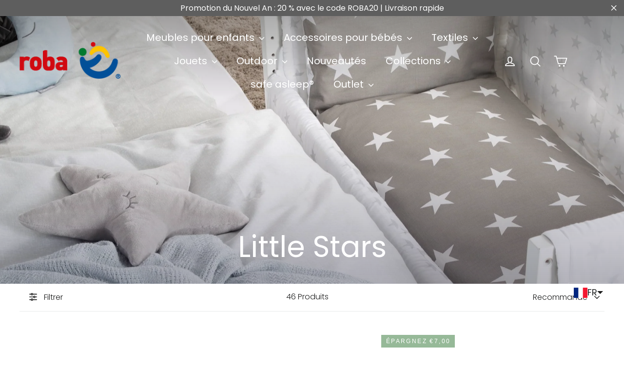

--- FILE ---
content_type: text/html; charset=utf-8
request_url: https://www.roba-kids.com/fr-fr/collections/little-stars
body_size: 106042
content:
<!doctype html>
<html class="no-js" lang="fr" dir="ltr">
  <head>
    <meta charset="utf-8">
    <meta http-equiv="X-UA-Compatible" content="IE=edge,chrome=1">
    <meta name="viewport" content="width=device-width,initial-scale=1">
    <meta name="theme-color" content="#5e5e5e">
    
    <link rel="canonical" href="https://www.roba-kids.com/fr/collections/little-stars">
    <link rel="preconnect" href="https://cdn.shopify.com" crossorigin>
    <link rel="preconnect" href="https://fonts.shopifycdn.com" crossorigin>
    <link rel="dns-prefetch" href="https://productreviews.shopifycdn.com">
    <link rel="dns-prefetch" href="https://ajax.googleapis.com">
    <link rel="dns-prefetch" href="https://maps.googleapis.com">
    <link rel="dns-prefetch" href="https://maps.gstatic.com">
    
    <!-- Google Tag Manager -->
    <script>(function(w,d,s,l,i){w[l]=w[l]||[];w[l].push({'gtm.start':
    new Date().getTime(),event:'gtm.js'});var f=d.getElementsByTagName(s)[0],
    j=d.createElement(s),dl=l!='dataLayer'?'&l='+l:'';j.async=true;j.src=
    'https://www.googletagmanager.com/gtm.js?id='+i+dl;f.parentNode.insertBefore(j,f);
    })(window,document,'script','dataLayer','GTM-WKKV7S4');</script>
    <!-- End Google Tag Manager -->

    <!-- Ahrefs -->
    <meta name="ahrefs-site-verification" content="8624e91e022604d99dff558d552ed592e8d13a602147de88a028e22e2715630e">
    <script src="https://analytics.ahrefs.com/analytics.js" data-key="r21OANpqmEg/Dt6pT1arjg" async></script><link rel="shortcut icon" href="//www.roba-kids.com/cdn/shop/files/favicon-roba-32x32_32x32.png?v=1613764813" type="image/png"><title>Little Stars | Découvrez maintenant la collection ! » roba-kids
</title>
<meta name="description" content="Découvrez la collection Little Stars de roba » Produits élégants ✓ Matériaux de haute qualité ✓ Tout en motif étoilé ➨ Plongez maintenant !"><meta property="og:site_name" content="roba">
  <meta property="og:url" content="https://www.roba-kids.com/fr-fr/collections/little-stars">
  <meta property="og:title" content="Little Stars | Découvrez maintenant la collection ! » roba-kids">
  <meta property="og:type" content="website">
  <meta property="og:description" content="Découvrez la collection Little Stars de roba » Produits élégants ✓ Matériaux de haute qualité ✓ Tout en motif étoilé ➨ Plongez maintenant !"><meta property="og:image" content="http://www.roba-kids.com/cdn/shop/collections/1405V167_2.jpg?v=1616308410">
    <meta property="og:image:secure_url" content="https://www.roba-kids.com/cdn/shop/collections/1405V167_2.jpg?v=1616308410">
    <meta property="og:image:width" content="2000">
    <meta property="og:image:height" content="2000"><meta name="twitter:site" content="@">
  <meta name="twitter:card" content="summary_large_image">
  <meta name="twitter:title" content="Little Stars | Découvrez maintenant la collection ! » roba-kids">
  <meta name="twitter:description" content="Découvrez la collection Little Stars de roba » Produits élégants ✓ Matériaux de haute qualité ✓ Tout en motif étoilé ➨ Plongez maintenant !">
<style data-shopify>@font-face {
  font-family: Poppins;
  font-weight: 400;
  font-style: normal;
  font-display: swap;
  src: url("//www.roba-kids.com/cdn/fonts/poppins/poppins_n4.0ba78fa5af9b0e1a374041b3ceaadf0a43b41362.woff2") format("woff2"),
       url("//www.roba-kids.com/cdn/fonts/poppins/poppins_n4.214741a72ff2596839fc9760ee7a770386cf16ca.woff") format("woff");
}

    @font-face {
  font-family: Poppins;
  font-weight: 300;
  font-style: normal;
  font-display: swap;
  src: url("//www.roba-kids.com/cdn/fonts/poppins/poppins_n3.05f58335c3209cce17da4f1f1ab324ebe2982441.woff2") format("woff2"),
       url("//www.roba-kids.com/cdn/fonts/poppins/poppins_n3.6971368e1f131d2c8ff8e3a44a36b577fdda3ff5.woff") format("woff");
}


    @font-face {
  font-family: Poppins;
  font-weight: 500;
  font-style: normal;
  font-display: swap;
  src: url("//www.roba-kids.com/cdn/fonts/poppins/poppins_n5.ad5b4b72b59a00358afc706450c864c3c8323842.woff2") format("woff2"),
       url("//www.roba-kids.com/cdn/fonts/poppins/poppins_n5.33757fdf985af2d24b32fcd84c9a09224d4b2c39.woff") format("woff");
}

    @font-face {
  font-family: Poppins;
  font-weight: 300;
  font-style: italic;
  font-display: swap;
  src: url("//www.roba-kids.com/cdn/fonts/poppins/poppins_i3.8536b4423050219f608e17f134fe9ea3b01ed890.woff2") format("woff2"),
       url("//www.roba-kids.com/cdn/fonts/poppins/poppins_i3.0f4433ada196bcabf726ed78f8e37e0995762f7f.woff") format("woff");
}

    @font-face {
  font-family: Poppins;
  font-weight: 500;
  font-style: italic;
  font-display: swap;
  src: url("//www.roba-kids.com/cdn/fonts/poppins/poppins_i5.6acfce842c096080e34792078ef3cb7c3aad24d4.woff2") format("woff2"),
       url("//www.roba-kids.com/cdn/fonts/poppins/poppins_i5.a49113e4fe0ad7fd7716bd237f1602cbec299b3c.woff") format("woff");
}


  @font-face {
    font-family: "Feature Swirls";
    src: url("https://cdn.shopify.com/s/files/1/0340/0590/9643/files/Feature_Swirls.woff?v=1745393197")
        format("woff"),
      url("https://cdn.shopify.com/s/files/1/0340/0590/9643/files/Feature_Swirls.woff2?v=1745393472")
        format("woff2");
    font-weight: normal;
    font-style: normal;
  }

  @font-face {
    font-family: "Feature Alternative";
    src: url(https://cdn.shopify.com/s/files/1/0340/0590/9643/files/Feature_Alternative_1.woff?v=1745393318")
        format("woff"),
      url("https://cdn.shopify.com/s/files/1/0340/0590/9643/files/Feature_Alternative_1.woff2?v=1745393472")
      format("woff2");
    font-weight: normal;
    font-style: normal;
  }

  @font-face {
    font-family: "Feature";
    src: url("https://cdn.shopify.com/s/files/1/0340/0590/9643/files/Feature.woff?v=1745393318")
        format("woff"),
      url("https://cdn.shopify.com/s/files/1/0340/0590/9643/files/Feature.woff2?v=1745393472")
        format("woff2");
    font-weight: normal;
    font-style: normal;
  }
  @font-face {
    font-family: "Feature Swirls Alternative";
    src: url("https://cdn.shopify.com/s/files/1/0340/0590/9643/files/Feature_Alternative_2.woff?v=1745393318")
          format("woff"),
        url("https://cdn.shopify.com/s/files/1/0340/0590/9643/files/Feature_Alternative_2.woff?v=1745393318")
          format("woff2");
      font-weight: normal;
      font-style: normal;
    }
  
</style><link href="//www.roba-kids.com/cdn/shop/t/60/assets/theme.css?v=29384964194851424351750147197" rel="stylesheet" type="text/css" media="all" />
<style data-shopify>:root {
    --typeHeaderPrimary: Poppins;
    --typeHeaderFallback: sans-serif;
    --typeHeaderSize: 26px;
    --typeHeaderWeight: 400;
    --typeHeaderLineHeight: 1.2;
    --typeHeaderSpacing: 0.0em;

    --typeBasePrimary:Poppins;
    --typeBaseFallback:sans-serif;
    --typeBaseSize: 15px;
    --typeBaseWeight: 300;
    --typeBaseLineHeight: 1.4;
    --typeBaseSpacing: 0.0em;

    --iconWeight: 4px;
    --iconLinecaps: round;

    --animateImagesStyle: zoom-fade;
    --animateImagesStyleSmall: zoom-fade-small;
    --animateSectionsBackgroundStyle: zoom-fade;
    --animateSectionsTextStyle: rise-up;
    --animateSectionsTextStyleAppendOut: rise-up-out;

    --colorAnnouncement: #5e5e5e;
    --colorAnnouncementText: #ffffff;

    --colorBody: #ffffff;
    --colorBodyAlpha05: rgba(255, 255, 255, 0.05);
    --colorBodyDim: #f2f2f2;
    --colorBodyLightDim: #fafafa;
    --colorBodyMediumDim: #f5f5f5;

    --colorBorder: #e8e8e1;

    --colorBtnPrimary: #5e5e5e;
    --colorBtnPrimaryDim: #515151;
    --colorBtnPrimaryText: #ffffff;

    --colorCartDot: #ff4f33;

    --colorDrawers: #ffffff;
    --colorDrawersDim: #f2f2f2;
    --colorDrawerBorder: #e8e8e1;
    --colorDrawerText: #17172c;
    --colorDrawerTextDarken: #000000;
    --colorDrawerButton: #353956;
    --colorDrawerButtonText: #ffffff;

    --colorFooter: #5e5e5e;
    --colorFooterText: #ffffff;
    --colorFooterTextAlpha01: rgba(255, 255, 255, 0.1);
    --colorFooterTextAlpha012: rgba(255, 255, 255, 0.12);
    --colorFooterTextAlpha06: rgba(255, 255, 255, 0.6);

    --colorHeroText: #ffffff;

    --colorInputBg: #ffffff;
    --colorInputBgDim: #f2f2f2;
    --colorInputBgDark: #e6e6e6;
    --colorInputText: #1c1d1d;

    --colorLink: #1c1d1d;

    --colorModalBg: rgba(23, 23, 44, 0.6);

    --colorNav: #ffffff;
    --colorNavText: #1c1d1d;

    --colorSalePrice: #1c1d1d;
    --colorSaleTag: #96b998;
    --colorSaleTagText: #ffffff;

    --colorTextBody: #1c1d1d;
    --colorTextBodyAlpha0025: rgba(28, 29, 29, 0.03);
    --colorTextBodyAlpha005: rgba(28, 29, 29, 0.05);
    --colorTextBodyAlpha008: rgba(28, 29, 29, 0.08);
    --colorTextBodyAlpha01: rgba(28, 29, 29, 0.1);
    --colorTextBodyAlpha035: rgba(28, 29, 29, 0.35);

    --colorSmallImageBg: #f4f4f4;
    --colorLargeImageBg: #17172c;

    --urlIcoSelect: url(//www.roba-kids.com/cdn/shop/t/60/assets/ico-select.svg);
    --urlIcoSelectFooter: url(//www.roba-kids.com/cdn/shop/t/60/assets/ico-select-footer.svg);
    --urlIcoSelectWhite: url(//www.roba-kids.com/cdn/shop/t/60/assets/ico-select-white.svg);

    --urlButtonArrowPng: url(//www.roba-kids.com/cdn/shop/t/60/assets/button-arrow.png);
    --urlButtonArrow2xPng: url(//www.roba-kids.com/cdn/shop/t/60/assets/button-arrow-2x.png);
    --urlButtonArrowBlackPng: url(//www.roba-kids.com/cdn/shop/t/60/assets/button-arrow-black.png);
    --urlButtonArrowBlack2xPng: url(//www.roba-kids.com/cdn/shop/t/60/assets/button-arrow-black-2x.png);

    --sizeChartMargin: 25px 0;
    --sizeChartIconMargin: 5px;

    --newsletterReminderPadding: 30px 35px;

    /*Shop Pay Installments*/
    --color-body-text: #1c1d1d;
    --color-body: #ffffff;
    --color-bg: #ffffff;
  }

  
.collection-hero__content:before,
  .hero__image-wrapper:before,
  .hero__media:before {
    background-image: linear-gradient(to bottom, rgba(23, 23, 44, 0.0) 0%, rgba(23, 23, 44, 0.0) 40%, rgba(23, 23, 44, 0.32) 100%);
  }

  .skrim__item-content .skrim__overlay:after {
    background-image: linear-gradient(to bottom, rgba(23, 23, 44, 0.0) 30%, rgba(23, 23, 44, 0.32) 100%);
  }

  .placeholder-content {
    background-image: linear-gradient(100deg, #f4f4f4 40%, #ececec 63%, #f4f4f4 79%);
  }</style><script>
      document.documentElement.className = document.documentElement.className.replace('no-js', 'js');

      window.theme = window.theme || {};
      theme.routes = {
        home: "/fr-fr",
        cart: "/fr-fr/cart.js",
        cartPage: "/fr-fr/cart",
        cartAdd: "/fr-fr/cart/add.js",
        cartChange: "/fr-fr/cart/change.js",
        search: "/fr-fr/search",
        predictiveSearch: "/fr-fr/search/suggest"
      };
      theme.strings = {
        soldOut: "Épuisé",
        unavailable: "Non disponible",
        inStockLabel: "En stock",
        oneStockLabel: "[count] en stock",
        otherStockLabel: "[count] en stock",
        willNotShipUntil: "Sera expédié après [date]",
        willBeInStockAfter: "Sera en stock à compter de [date]",
        waitingForStock: "En rupture de stock, expédition prochainement",
        cartSavings: "Vous économisez [savings]",
        cartEmpty: "Votre panier est vide.",
        cartTermsConfirmation: "Vous devez accepter les termes et conditions de vente pour vérifier",
        searchCollections: "Collections",
        searchPages: "Pages",
        searchArticles: "Des articles",
        maxQuantity: "Vous ne pouvez avoir que [quantity] de [title] dans votre panier."
      };
      theme.settings = {
        cartType: "drawer",
        isCustomerTemplate: false,
        moneyFormat: "€{{amount_with_comma_separator}}",
        predictiveSearch: true,
        predictiveSearchType: null,
        quickView: true,
        themeName: 'Motion',
        themeVersion: "10.6.1"
      };
    </script>

    <script>window.performance && window.performance.mark && window.performance.mark('shopify.content_for_header.start');</script><meta name="google-site-verification" content="Gd5dan-0Sgv31MaV-LCRGSpZrASGzC5aREK-j4vmss8">
<meta id="shopify-digital-wallet" name="shopify-digital-wallet" content="/34005909643/digital_wallets/dialog">
<meta name="shopify-checkout-api-token" content="fb631ec7a6cb48ef8bd8e0761765b443">
<meta id="in-context-paypal-metadata" data-shop-id="34005909643" data-venmo-supported="false" data-environment="production" data-locale="fr_FR" data-paypal-v4="true" data-currency="EUR">
<link rel="alternate" type="application/atom+xml" title="Feed" href="/fr-fr/collections/little-stars.atom" />
<link rel="next" href="/fr-fr/collections/little-stars?page=2">
<link rel="alternate" hreflang="x-default" href="https://www.roba-kids.com/collections/little-stars">
<link rel="alternate" hreflang="de" href="https://www.roba-kids.com/collections/little-stars">
<link rel="alternate" hreflang="es" href="https://www.roba-kids.com/es/collections/pequenas-estrellas">
<link rel="alternate" hreflang="it" href="https://www.roba-kids.com/it/collections/piccole-stelle">
<link rel="alternate" hreflang="fr" href="https://www.roba-kids.com/fr/collections/little-stars">
<link rel="alternate" hreflang="en" href="https://www.roba-kids.com/en/collections/little-stars">
<link rel="alternate" hreflang="fr-FR" href="https://www.roba-kids.com/fr-fr/collections/little-stars">
<link rel="alternate" hreflang="en-FR" href="https://www.roba-kids.com/en-fr/collections/little-stars">
<link rel="alternate" hreflang="it-FR" href="https://www.roba-kids.com/it-fr/collections/piccole-stelle">
<link rel="alternate" hreflang="de-FR" href="https://www.roba-kids.com/de-fr/collections/little-stars">
<link rel="alternate" hreflang="es-FR" href="https://www.roba-kids.com/es-fr/collections/pequenas-estrellas">
<link rel="alternate" hreflang="it-IT" href="https://www.roba-kids.com/it-it/collections/piccole-stelle">
<link rel="alternate" hreflang="en-IT" href="https://www.roba-kids.com/en-it/collections/little-stars">
<link rel="alternate" hreflang="fr-IT" href="https://www.roba-kids.com/fr-it/collections/little-stars">
<link rel="alternate" hreflang="de-IT" href="https://www.roba-kids.com/de-it/collections/little-stars">
<link rel="alternate" hreflang="es-IT" href="https://www.roba-kids.com/es-it/collections/pequenas-estrellas">
<link rel="alternate" hreflang="es-ES" href="https://www.roba-kids.com/es-es/collections/pequenas-estrellas">
<link rel="alternate" hreflang="en-ES" href="https://www.roba-kids.com/en-es/collections/little-stars">
<link rel="alternate" hreflang="fr-ES" href="https://www.roba-kids.com/fr-es/collections/little-stars">
<link rel="alternate" hreflang="de-ES" href="https://www.roba-kids.com/de-es/collections/little-stars">
<link rel="alternate" hreflang="it-ES" href="https://www.roba-kids.com/it-es/collections/piccole-stelle">
<link rel="alternate" hreflang="fr-BE" href="https://www.roba-kids.com/fr-be/collections/little-stars">
<link rel="alternate" hreflang="en-BE" href="https://www.roba-kids.com/en-be/collections/little-stars">
<link rel="alternate" hreflang="de-BE" href="https://www.roba-kids.com/de-be/collections/little-stars">
<link rel="alternate" hreflang="it-BE" href="https://www.roba-kids.com/it-be/collections/piccole-stelle">
<link rel="alternate" hreflang="es-BE" href="https://www.roba-kids.com/es-be/collections/pequenas-estrellas">
<link rel="alternate" hreflang="fr-LU" href="https://www.roba-kids.com/fr-lu/collections/little-stars">
<link rel="alternate" hreflang="en-LU" href="https://www.roba-kids.com/en-lu/collections/little-stars">
<link rel="alternate" hreflang="de-LU" href="https://www.roba-kids.com/de-lu/collections/little-stars">
<link rel="alternate" hreflang="it-LU" href="https://www.roba-kids.com/it-lu/collections/piccole-stelle">
<link rel="alternate" hreflang="es-LU" href="https://www.roba-kids.com/es-lu/collections/pequenas-estrellas">
<link rel="alternate" type="application/json+oembed" href="https://www.roba-kids.com/fr-fr/collections/little-stars.oembed">
<script async="async" src="/checkouts/internal/preloads.js?locale=fr-FR"></script>
<link rel="preconnect" href="https://shop.app" crossorigin="anonymous">
<script async="async" src="https://shop.app/checkouts/internal/preloads.js?locale=fr-FR&shop_id=34005909643" crossorigin="anonymous"></script>
<script id="apple-pay-shop-capabilities" type="application/json">{"shopId":34005909643,"countryCode":"DE","currencyCode":"EUR","merchantCapabilities":["supports3DS"],"merchantId":"gid:\/\/shopify\/Shop\/34005909643","merchantName":"roba","requiredBillingContactFields":["postalAddress","email","phone"],"requiredShippingContactFields":["postalAddress","email","phone"],"shippingType":"shipping","supportedNetworks":["visa","maestro","masterCard","amex"],"total":{"type":"pending","label":"roba","amount":"1.00"},"shopifyPaymentsEnabled":true,"supportsSubscriptions":true}</script>
<script id="shopify-features" type="application/json">{"accessToken":"fb631ec7a6cb48ef8bd8e0761765b443","betas":["rich-media-storefront-analytics"],"domain":"www.roba-kids.com","predictiveSearch":true,"shopId":34005909643,"locale":"fr"}</script>
<script>var Shopify = Shopify || {};
Shopify.shop = "roba-baumann-gmbh.myshopify.com";
Shopify.locale = "fr";
Shopify.currency = {"active":"EUR","rate":"1.0"};
Shopify.country = "FR";
Shopify.theme = {"name":"Motion - OS 2.0 - 08\/25 - heute","id":182796714249,"schema_name":"Motion","schema_version":"10.6.1","theme_store_id":847,"role":"main"};
Shopify.theme.handle = "null";
Shopify.theme.style = {"id":null,"handle":null};
Shopify.cdnHost = "www.roba-kids.com/cdn";
Shopify.routes = Shopify.routes || {};
Shopify.routes.root = "/fr-fr/";</script>
<script type="module">!function(o){(o.Shopify=o.Shopify||{}).modules=!0}(window);</script>
<script>!function(o){function n(){var o=[];function n(){o.push(Array.prototype.slice.apply(arguments))}return n.q=o,n}var t=o.Shopify=o.Shopify||{};t.loadFeatures=n(),t.autoloadFeatures=n()}(window);</script>
<script>
  window.ShopifyPay = window.ShopifyPay || {};
  window.ShopifyPay.apiHost = "shop.app\/pay";
  window.ShopifyPay.redirectState = null;
</script>
<script id="shop-js-analytics" type="application/json">{"pageType":"collection"}</script>
<script defer="defer" async type="module" src="//www.roba-kids.com/cdn/shopifycloud/shop-js/modules/v2/client.init-shop-cart-sync_Lpn8ZOi5.fr.esm.js"></script>
<script defer="defer" async type="module" src="//www.roba-kids.com/cdn/shopifycloud/shop-js/modules/v2/chunk.common_X4Hu3kma.esm.js"></script>
<script defer="defer" async type="module" src="//www.roba-kids.com/cdn/shopifycloud/shop-js/modules/v2/chunk.modal_BV0V5IrV.esm.js"></script>
<script type="module">
  await import("//www.roba-kids.com/cdn/shopifycloud/shop-js/modules/v2/client.init-shop-cart-sync_Lpn8ZOi5.fr.esm.js");
await import("//www.roba-kids.com/cdn/shopifycloud/shop-js/modules/v2/chunk.common_X4Hu3kma.esm.js");
await import("//www.roba-kids.com/cdn/shopifycloud/shop-js/modules/v2/chunk.modal_BV0V5IrV.esm.js");

  window.Shopify.SignInWithShop?.initShopCartSync?.({"fedCMEnabled":true,"windoidEnabled":true});

</script>
<script>
  window.Shopify = window.Shopify || {};
  if (!window.Shopify.featureAssets) window.Shopify.featureAssets = {};
  window.Shopify.featureAssets['shop-js'] = {"shop-cart-sync":["modules/v2/client.shop-cart-sync_hBo3gat_.fr.esm.js","modules/v2/chunk.common_X4Hu3kma.esm.js","modules/v2/chunk.modal_BV0V5IrV.esm.js"],"init-fed-cm":["modules/v2/client.init-fed-cm_BoVeauXL.fr.esm.js","modules/v2/chunk.common_X4Hu3kma.esm.js","modules/v2/chunk.modal_BV0V5IrV.esm.js"],"init-shop-email-lookup-coordinator":["modules/v2/client.init-shop-email-lookup-coordinator_CX4-Y-CZ.fr.esm.js","modules/v2/chunk.common_X4Hu3kma.esm.js","modules/v2/chunk.modal_BV0V5IrV.esm.js"],"init-windoid":["modules/v2/client.init-windoid_iuUmw7cp.fr.esm.js","modules/v2/chunk.common_X4Hu3kma.esm.js","modules/v2/chunk.modal_BV0V5IrV.esm.js"],"shop-button":["modules/v2/client.shop-button_DumFxEIo.fr.esm.js","modules/v2/chunk.common_X4Hu3kma.esm.js","modules/v2/chunk.modal_BV0V5IrV.esm.js"],"shop-cash-offers":["modules/v2/client.shop-cash-offers_BPdnZcGX.fr.esm.js","modules/v2/chunk.common_X4Hu3kma.esm.js","modules/v2/chunk.modal_BV0V5IrV.esm.js"],"shop-toast-manager":["modules/v2/client.shop-toast-manager_sjv6XvZD.fr.esm.js","modules/v2/chunk.common_X4Hu3kma.esm.js","modules/v2/chunk.modal_BV0V5IrV.esm.js"],"init-shop-cart-sync":["modules/v2/client.init-shop-cart-sync_Lpn8ZOi5.fr.esm.js","modules/v2/chunk.common_X4Hu3kma.esm.js","modules/v2/chunk.modal_BV0V5IrV.esm.js"],"init-customer-accounts-sign-up":["modules/v2/client.init-customer-accounts-sign-up_DQVKlaja.fr.esm.js","modules/v2/client.shop-login-button_DkHUpD44.fr.esm.js","modules/v2/chunk.common_X4Hu3kma.esm.js","modules/v2/chunk.modal_BV0V5IrV.esm.js"],"pay-button":["modules/v2/client.pay-button_DN6Ek-nh.fr.esm.js","modules/v2/chunk.common_X4Hu3kma.esm.js","modules/v2/chunk.modal_BV0V5IrV.esm.js"],"init-customer-accounts":["modules/v2/client.init-customer-accounts_BQOJrVdv.fr.esm.js","modules/v2/client.shop-login-button_DkHUpD44.fr.esm.js","modules/v2/chunk.common_X4Hu3kma.esm.js","modules/v2/chunk.modal_BV0V5IrV.esm.js"],"avatar":["modules/v2/client.avatar_BTnouDA3.fr.esm.js"],"init-shop-for-new-customer-accounts":["modules/v2/client.init-shop-for-new-customer-accounts_DW7xpOCZ.fr.esm.js","modules/v2/client.shop-login-button_DkHUpD44.fr.esm.js","modules/v2/chunk.common_X4Hu3kma.esm.js","modules/v2/chunk.modal_BV0V5IrV.esm.js"],"shop-follow-button":["modules/v2/client.shop-follow-button_CXr7UFuQ.fr.esm.js","modules/v2/chunk.common_X4Hu3kma.esm.js","modules/v2/chunk.modal_BV0V5IrV.esm.js"],"checkout-modal":["modules/v2/client.checkout-modal_CXg0VCPn.fr.esm.js","modules/v2/chunk.common_X4Hu3kma.esm.js","modules/v2/chunk.modal_BV0V5IrV.esm.js"],"shop-login-button":["modules/v2/client.shop-login-button_DkHUpD44.fr.esm.js","modules/v2/chunk.common_X4Hu3kma.esm.js","modules/v2/chunk.modal_BV0V5IrV.esm.js"],"lead-capture":["modules/v2/client.lead-capture_C9SxlK5K.fr.esm.js","modules/v2/chunk.common_X4Hu3kma.esm.js","modules/v2/chunk.modal_BV0V5IrV.esm.js"],"shop-login":["modules/v2/client.shop-login_DQBEMTrD.fr.esm.js","modules/v2/chunk.common_X4Hu3kma.esm.js","modules/v2/chunk.modal_BV0V5IrV.esm.js"],"payment-terms":["modules/v2/client.payment-terms_CokxZuo0.fr.esm.js","modules/v2/chunk.common_X4Hu3kma.esm.js","modules/v2/chunk.modal_BV0V5IrV.esm.js"]};
</script>
<script>(function() {
  var isLoaded = false;
  function asyncLoad() {
    if (isLoaded) return;
    isLoaded = true;
    var urls = ["https:\/\/cdn.nfcube.com\/instafeed-7d73fc297af6a67f1ddb6e35bd1e3c53.js?shop=roba-baumann-gmbh.myshopify.com","https:\/\/tseish-app.connect.trustedshops.com\/esc.js?apiBaseUrl=aHR0cHM6Ly90c2Vpc2gtYXBwLmNvbm5lY3QudHJ1c3RlZHNob3BzLmNvbQ==\u0026instanceId=cm9iYS1iYXVtYW5uLWdtYmgubXlzaG9waWZ5LmNvbQ==\u0026shop=roba-baumann-gmbh.myshopify.com"];
    for (var i = 0; i < urls.length; i++) {
      var s = document.createElement('script');
      s.type = 'text/javascript';
      s.async = true;
      s.src = urls[i];
      var x = document.getElementsByTagName('script')[0];
      x.parentNode.insertBefore(s, x);
    }
  };
  if(window.attachEvent) {
    window.attachEvent('onload', asyncLoad);
  } else {
    window.addEventListener('load', asyncLoad, false);
  }
})();</script>
<script id="__st">var __st={"a":34005909643,"offset":3600,"reqid":"d34765d6-f350-42db-bee2-70d8d3f7e2fe-1769832856","pageurl":"www.roba-kids.com\/fr-fr\/collections\/little-stars","u":"914598ca7e0d","p":"collection","rtyp":"collection","rid":171521376395};</script>
<script>window.ShopifyPaypalV4VisibilityTracking = true;</script>
<script id="captcha-bootstrap">!function(){'use strict';const t='contact',e='account',n='new_comment',o=[[t,t],['blogs',n],['comments',n],[t,'customer']],c=[[e,'customer_login'],[e,'guest_login'],[e,'recover_customer_password'],[e,'create_customer']],r=t=>t.map((([t,e])=>`form[action*='/${t}']:not([data-nocaptcha='true']) input[name='form_type'][value='${e}']`)).join(','),a=t=>()=>t?[...document.querySelectorAll(t)].map((t=>t.form)):[];function s(){const t=[...o],e=r(t);return a(e)}const i='password',u='form_key',d=['recaptcha-v3-token','g-recaptcha-response','h-captcha-response',i],f=()=>{try{return window.sessionStorage}catch{return}},m='__shopify_v',_=t=>t.elements[u];function p(t,e,n=!1){try{const o=window.sessionStorage,c=JSON.parse(o.getItem(e)),{data:r}=function(t){const{data:e,action:n}=t;return t[m]||n?{data:e,action:n}:{data:t,action:n}}(c);for(const[e,n]of Object.entries(r))t.elements[e]&&(t.elements[e].value=n);n&&o.removeItem(e)}catch(o){console.error('form repopulation failed',{error:o})}}const l='form_type',E='cptcha';function T(t){t.dataset[E]=!0}const w=window,h=w.document,L='Shopify',v='ce_forms',y='captcha';let A=!1;((t,e)=>{const n=(g='f06e6c50-85a8-45c8-87d0-21a2b65856fe',I='https://cdn.shopify.com/shopifycloud/storefront-forms-hcaptcha/ce_storefront_forms_captcha_hcaptcha.v1.5.2.iife.js',D={infoText:'Protégé par hCaptcha',privacyText:'Confidentialité',termsText:'Conditions'},(t,e,n)=>{const o=w[L][v],c=o.bindForm;if(c)return c(t,g,e,D).then(n);var r;o.q.push([[t,g,e,D],n]),r=I,A||(h.body.append(Object.assign(h.createElement('script'),{id:'captcha-provider',async:!0,src:r})),A=!0)});var g,I,D;w[L]=w[L]||{},w[L][v]=w[L][v]||{},w[L][v].q=[],w[L][y]=w[L][y]||{},w[L][y].protect=function(t,e){n(t,void 0,e),T(t)},Object.freeze(w[L][y]),function(t,e,n,w,h,L){const[v,y,A,g]=function(t,e,n){const i=e?o:[],u=t?c:[],d=[...i,...u],f=r(d),m=r(i),_=r(d.filter((([t,e])=>n.includes(e))));return[a(f),a(m),a(_),s()]}(w,h,L),I=t=>{const e=t.target;return e instanceof HTMLFormElement?e:e&&e.form},D=t=>v().includes(t);t.addEventListener('submit',(t=>{const e=I(t);if(!e)return;const n=D(e)&&!e.dataset.hcaptchaBound&&!e.dataset.recaptchaBound,o=_(e),c=g().includes(e)&&(!o||!o.value);(n||c)&&t.preventDefault(),c&&!n&&(function(t){try{if(!f())return;!function(t){const e=f();if(!e)return;const n=_(t);if(!n)return;const o=n.value;o&&e.removeItem(o)}(t);const e=Array.from(Array(32),(()=>Math.random().toString(36)[2])).join('');!function(t,e){_(t)||t.append(Object.assign(document.createElement('input'),{type:'hidden',name:u})),t.elements[u].value=e}(t,e),function(t,e){const n=f();if(!n)return;const o=[...t.querySelectorAll(`input[type='${i}']`)].map((({name:t})=>t)),c=[...d,...o],r={};for(const[a,s]of new FormData(t).entries())c.includes(a)||(r[a]=s);n.setItem(e,JSON.stringify({[m]:1,action:t.action,data:r}))}(t,e)}catch(e){console.error('failed to persist form',e)}}(e),e.submit())}));const S=(t,e)=>{t&&!t.dataset[E]&&(n(t,e.some((e=>e===t))),T(t))};for(const o of['focusin','change'])t.addEventListener(o,(t=>{const e=I(t);D(e)&&S(e,y())}));const B=e.get('form_key'),M=e.get(l),P=B&&M;t.addEventListener('DOMContentLoaded',(()=>{const t=y();if(P)for(const e of t)e.elements[l].value===M&&p(e,B);[...new Set([...A(),...v().filter((t=>'true'===t.dataset.shopifyCaptcha))])].forEach((e=>S(e,t)))}))}(h,new URLSearchParams(w.location.search),n,t,e,['guest_login'])})(!0,!0)}();</script>
<script integrity="sha256-4kQ18oKyAcykRKYeNunJcIwy7WH5gtpwJnB7kiuLZ1E=" data-source-attribution="shopify.loadfeatures" defer="defer" src="//www.roba-kids.com/cdn/shopifycloud/storefront/assets/storefront/load_feature-a0a9edcb.js" crossorigin="anonymous"></script>
<script crossorigin="anonymous" defer="defer" src="//www.roba-kids.com/cdn/shopifycloud/storefront/assets/shopify_pay/storefront-65b4c6d7.js?v=20250812"></script>
<script data-source-attribution="shopify.dynamic_checkout.dynamic.init">var Shopify=Shopify||{};Shopify.PaymentButton=Shopify.PaymentButton||{isStorefrontPortableWallets:!0,init:function(){window.Shopify.PaymentButton.init=function(){};var t=document.createElement("script");t.src="https://www.roba-kids.com/cdn/shopifycloud/portable-wallets/latest/portable-wallets.fr.js",t.type="module",document.head.appendChild(t)}};
</script>
<script data-source-attribution="shopify.dynamic_checkout.buyer_consent">
  function portableWalletsHideBuyerConsent(e){var t=document.getElementById("shopify-buyer-consent"),n=document.getElementById("shopify-subscription-policy-button");t&&n&&(t.classList.add("hidden"),t.setAttribute("aria-hidden","true"),n.removeEventListener("click",e))}function portableWalletsShowBuyerConsent(e){var t=document.getElementById("shopify-buyer-consent"),n=document.getElementById("shopify-subscription-policy-button");t&&n&&(t.classList.remove("hidden"),t.removeAttribute("aria-hidden"),n.addEventListener("click",e))}window.Shopify?.PaymentButton&&(window.Shopify.PaymentButton.hideBuyerConsent=portableWalletsHideBuyerConsent,window.Shopify.PaymentButton.showBuyerConsent=portableWalletsShowBuyerConsent);
</script>
<script data-source-attribution="shopify.dynamic_checkout.cart.bootstrap">document.addEventListener("DOMContentLoaded",(function(){function t(){return document.querySelector("shopify-accelerated-checkout-cart, shopify-accelerated-checkout")}if(t())Shopify.PaymentButton.init();else{new MutationObserver((function(e,n){t()&&(Shopify.PaymentButton.init(),n.disconnect())})).observe(document.body,{childList:!0,subtree:!0})}}));
</script>
<script id='scb4127' type='text/javascript' async='' src='https://www.roba-kids.com/cdn/shopifycloud/privacy-banner/storefront-banner.js'></script><link id="shopify-accelerated-checkout-styles" rel="stylesheet" media="screen" href="https://www.roba-kids.com/cdn/shopifycloud/portable-wallets/latest/accelerated-checkout-backwards-compat.css" crossorigin="anonymous">
<style id="shopify-accelerated-checkout-cart">
        #shopify-buyer-consent {
  margin-top: 1em;
  display: inline-block;
  width: 100%;
}

#shopify-buyer-consent.hidden {
  display: none;
}

#shopify-subscription-policy-button {
  background: none;
  border: none;
  padding: 0;
  text-decoration: underline;
  font-size: inherit;
  cursor: pointer;
}

#shopify-subscription-policy-button::before {
  box-shadow: none;
}

      </style>

<script>window.performance && window.performance.mark && window.performance.mark('shopify.content_for_header.end');</script>

    <script src="//www.roba-kids.com/cdn/shop/t/60/assets/vendor-scripts-v14.js" defer="defer"></script><link rel="stylesheet" href="//www.roba-kids.com/cdn/shop/t/60/assets/country-flags.css"><script src="//www.roba-kids.com/cdn/shop/t/60/assets/theme.js?v=98280474291648378611750147137" defer="defer"></script>
    <script src="//www.roba-kids.com/cdn/shop/t/60/assets/jquery.js?v=115860211936397945481750147128"></script>
    <script src="//www.roba-kids.com/cdn/shop/t/60/assets/js-grid.js?v=4647350016343913411750147132"></script>
    <script src="//www.roba-kids.com/cdn/shop/t/60/assets/flickity.pkgd.min.js?v=2424197503715493351755087566"></script>
    <script src="//www.roba-kids.com/cdn/shop/t/60/assets/custom.js?v=136009516807736938341756276715" defer="defer"></script>
    <link rel="stylesheet" href="//www.roba-kids.com/cdn/shop/t/60/assets/js-grid.css?v=180507969433818288471750147131">
    <link rel="stylesheet" href="//www.roba-kids.com/cdn/shop/t/60/assets/js-grid-min.css?v=104586417832462555151750147129">
    <link rel="stylesheet" href="//www.roba-kids.com/cdn/shop/t/60/assets/flickity.min.css?v=153701324756664056171755087528">
    <link rel="stylesheet" href="//www.roba-kids.com/cdn/shop/t/60/assets/custom.css?v=160444717645226425211762934591">
    <script>
      document.addEventListener('DOMContentLoaded', function () {
        const cartDrawer = document.getElementById('CartDrawer');

        const hideLanguageSwitcher = () => {
          const languageSwitcher = document.querySelector('.lsn-select__current');
          if (languageSwitcher) {
            languageSwitcher.style.display = cartDrawer.classList.contains('drawer--is-open') ? 'none' : '';
          }
        };

        // Run once on load
        hideLanguageSwitcher();

        // Watch for changes in drawer open/close
        if (cartDrawer) {
          const observer = new MutationObserver(hideLanguageSwitcher);
          observer.observe(cartDrawer, {
            attributes: true,
            attributeFilter: ['class']
          });
        }
      });
    </script>

    <!--
      <script>
        document.addEventListener('DOMContentLoaded', function () {
          const languageSwitcher = document.querySelector('.lsn-select__current');
          const cookieBanner = document.getElementById('shopify-pc__banner');

          const updateSwitcherVisibility = () => {
            if (!languageSwitcher || !cookieBanner) return;

            const isVisible = window.getComputedStyle(cookieBanner).display !== 'none';
            languageSwitcher.style.display = isVisible ? 'none' : '';
          };

          // Run once on load
          updateSwitcherVisibility();

          // Observe changes in style/display of the cookie banner
          if (cookieBanner) {
            const observer = new MutationObserver(updateSwitcherVisibility);
            observer.observe(cookieBanner, {
              attributes: true,
              attributeFilter: ['style', 'class'] // watching for visibility changes
            });
          }
        });
      </script>
    -->
    <script>
  try {
    const countryCode = Shopify.country;
    const currency = Shopify.currency.active;
    const currencyRate = Shopify.currency.rate;
    window.boostSdCustomParams = {
    country: countryCode,
    currency: currency,
    currency_rate: currencyRate
  };
  } catch (error) {
    console.log(error)
  }  
</script>

<script>function loadScript(a){var b=document.getElementsByTagName("head")[0],c=document.createElement("script");c.type="text/javascript",c.src="https://tracker.metricool.com/resources/be.js",c.onreadystatechange=a,c.onload=a,b.appendChild(c)}loadScript(function(){beTracker.t({hash:"de99cf76223825bd691a3ee16c16f63c"})});</script>
  <!-- BEGIN app block: shopify://apps/langshop/blocks/sdk/84899e01-2b29-42af-99d6-46d16daa2111 --><!-- BEGIN app snippet: config --><script type="text/javascript">
    /** Workaround for backward compatibility with old versions of localized themes */
    if (window.LangShopConfig && window.LangShopConfig.themeDynamics && window.LangShopConfig.themeDynamics.length) {
        themeDynamics = window.LangShopConfig.themeDynamics;
    } else {
        themeDynamics = [];
    }

    window.LangShopConfig = {
    "currentLanguage": "fr",
    "currentCurrency": "eur",
    "currentCountry": "FR",
    "shopifyLocales": [{"code":"fr","name":"français","endonym_name":"français","rootUrl":"\/fr-fr"},{"code":"en","name":"anglais","endonym_name":"English","rootUrl":"\/en-fr"},{"code":"it","name":"italien","endonym_name":"Italiano","rootUrl":"\/it-fr"},{"code":"de","name":"allemand","endonym_name":"Deutsch","rootUrl":"\/de-fr"},{"code":"es","name":"espagnol","endonym_name":"Español","rootUrl":"\/es-fr"}    ],
    "shopifyCountries": [{"code":"DE","name":"Allemagne", "currency":"EUR"},{"code":"AT","name":"Autriche", "currency":"EUR"},{"code":"BE","name":"Belgique", "currency":"EUR"},{"code":"HR","name":"Croatie", "currency":"EUR"},{"code":"DK","name":"Danemark", "currency":"DKK"},{"code":"ES","name":"Espagne", "currency":"EUR"},{"code":"FI","name":"Finlande", "currency":"EUR"},{"code":"FR","name":"France", "currency":"EUR"},{"code":"HU","name":"Hongrie", "currency":"HUF"},{"code":"IE","name":"Irlande", "currency":"EUR"},{"code":"IT","name":"Italie", "currency":"EUR"},{"code":"LV","name":"Lettonie", "currency":"EUR"},{"code":"LI","name":"Liechtenstein", "currency":"CHF"},{"code":"LT","name":"Lituanie", "currency":"EUR"},{"code":"LU","name":"Luxembourg", "currency":"EUR"},{"code":"NO","name":"Norvège", "currency":"EUR"},{"code":"NL","name":"Pays-Bas", "currency":"EUR"},{"code":"PL","name":"Pologne", "currency":"PLN"},{"code":"PT","name":"Portugal", "currency":"EUR"},{"code":"GB","name":"Royaume-Uni", "currency":"GBP"},{"code":"SK","name":"Slovaquie", "currency":"EUR"},{"code":"SI","name":"Slovénie", "currency":"EUR"},{"code":"SE","name":"Suède", "currency":"SEK"},{"code":"CH","name":"Suisse", "currency":"CHF"},{"code":"CZ","name":"Tchéquie", "currency":"CZK"}    ],
    "shopifyCurrencies": ["CHF","CZK","DKK","EUR","GBP","HUF","PLN","SEK"],
    "originalLanguage": {"code":"de","title":"German","icon":null,"published":true},
    "targetLanguages": [{"code":"en","title":"English","icon":null,"published":true},{"code":"es","title":"Spanish","icon":null,"published":true},{"code":"fr","title":"French","icon":null,"published":true},{"code":"it","title":"Italian","icon":null,"published":true}],
    "languagesSwitchers": {"languageCurrency":{"status":"published","desktop":{"isActive":true,"generalCustomize":{"template":null,"displayed":"language","language":"code","languageFlag":true,"currency":"code","currencyFlag":true,"switcher":"floating","position":"bottom-right","verticalSliderValue":99,"verticalSliderDimension":"px","horizontalSliderValue":32,"horizontalSliderDimension":"px"},"advancedCustomize":{"switcherStyle":{"flagRounding":0,"flagRoundingDimension":"px","flagPosition":"left","backgroundColor":"#FFFFFF","padding":{"left":16,"top":14,"right":16,"bottom":14},"paddingDimension":"px","fontSize":18,"fontSizeDimension":"px","fontFamily":"inherit","fontColor":"#202223","borderWidth":0,"borderWidthDimension":"px","borderRadius":0,"borderRadiusDimension":"px","borderColor":"#FFFFFF"},"dropDownStyle":{"backgroundColor":"#FFFFFF","padding":{"left":16,"top":12,"right":16,"bottom":12},"paddingDimension":"px","fontSize":18,"fontSizeDimension":"px","fontFamily":"inherit","fontColor":"#202223","borderWidth":0,"borderWidthDimension":"px","borderRadius":0,"borderRadiusDimension":"px","borderColor":"#FFFFFF"},"arrow":{"size":6,"sizeDimension":"px","color":"#1D1D1D"}}},"mobile":{"isActive":true,"sameAsDesktop":false,"generalCustomize":{"template":null,"displayed":"language","language":"code","languageFlag":true,"currency":"code","currencyFlag":true,"switcher":"relative","position":"bottom-right","verticalSliderValue":99,"verticalSliderDimension":"px","horizontalSliderValue":32,"horizontalSliderDimension":"px"},"advancedCustomize":{"switcherStyle":{"flagRounding":0,"flagRoundingDimension":"px","flagPosition":"left","backgroundColor":"#FFFFFF","padding":{"left":16,"top":14,"right":16,"bottom":14},"paddingDimension":"px","fontSize":18,"fontSizeDimension":"px","fontFamily":"inherit","fontColor":"#202223","borderWidth":0,"borderWidthDimension":"px","borderRadius":0,"borderRadiusDimension":"px","borderColor":"#FFFFFF"},"dropDownStyle":{"backgroundColor":"#FFFFFF","padding":{"left":16,"top":12,"right":16,"bottom":12},"paddingDimension":"px","fontSize":18,"fontSizeDimension":"px","fontFamily":"inherit","fontColor":"#202223","borderWidth":0,"borderWidthDimension":"px","borderRadius":0,"borderRadiusDimension":"px","borderColor":"#FFFFFF"},"arrow":{"size":6,"sizeDimension":"px","color":"#1D1D1D"}}}},"autoDetection":{"status":"disabled","alertType":"popup","popupContainer":{"position":"center","backgroundColor":"#FFFFFF","width":8,"widthDimension":"px","padding":{"left":8,"top":8,"right":8,"bottom":8},"paddingDimension":"px","borderWidth":0,"borderWidthDimension":"px","borderRadius":8,"borderRadiusDimension":"px","borderColor":"#FFFFFF","fontSize":18,"fontSizeDimension":"px","fontFamily":"inherit","fontColor":"#202223"},"bannerContainer":{"position":"top","backgroundColor":"#FFFFFF","width":8,"widthDimension":"px","padding":{"left":8,"top":8,"right":8,"bottom":8},"paddingDimension":"px","borderWidth":0,"borderWidthDimension":"px","borderRadius":8,"borderRadiusDimension":"px","borderColor":"#FFFFFF","fontSize":18,"fontSizeDimension":"px","fontFamily":"inherit","fontColor":"#202223"},"selectorContainer":{"backgroundColor":"#FFFFFF","padding":{"left":8,"top":8,"right":8,"bottom":8},"paddingDimension":"px","borderWidth":0,"borderWidthDimension":"px","borderRadius":8,"borderRadiusDimension":"px","borderColor":"#FFFFFF","fontSize":18,"fontSizeDimension":"px","fontFamily":"inherit","fontColor":"#202223"},"button":{"backgroundColor":"#FFFFFF","padding":{"left":8,"top":8,"right":8,"bottom":8},"paddingDimension":"px","borderWidth":0,"borderWidthDimension":"px","borderRadius":8,"borderRadiusDimension":"px","borderColor":"#FFFFFF","fontSize":18,"fontSizeDimension":"px","fontFamily":"inherit","fontColor":"#FFFFFF"},"closeIcon":{"size":16,"sizeDimension":"px","color":"#1D1D1D"}}},
    "defaultCurrency": {"code":"eur","title":"Euro","icon":null,"rate":0.917,"formatWithCurrency":"€{{amount_with_comma_separator}} EUR","formatWithoutCurrency":"€{{amount_with_comma_separator}}"},
    "targetCurrencies": [],
    "currenciesSwitchers": [{"id":44841522,"title":null,"type":"dropdown","status":"published","display":"all","position":"bottom-left","offset":"10px","shortTitles":false,"isolateStyles":false,"icons":"rounded","sprite":"flags","defaultStyles":true,"devices":{"mobile":{"visible":true,"minWidth":null,"maxWidth":{"value":480,"dimension":"px"}},"tablet":{"visible":true,"minWidth":{"value":481,"dimension":"px"},"maxWidth":{"value":1023,"dimension":"px"}},"desktop":{"visible":true,"minWidth":{"value":1024,"dimension":"px"},"maxWidth":null}},"styles":{"dropdown":{"activeContainer":{"padding":{"top":{"value":8,"dimension":"px"},"right":{"value":10,"dimension":"px"},"bottom":{"value":8,"dimension":"px"},"left":{"value":10,"dimension":"px"}},"background":"rgba(255,255,255,.95)","borderRadius":{"topLeft":{"value":0,"dimension":"px"},"topRight":{"value":0,"dimension":"px"},"bottomLeft":{"value":0,"dimension":"px"},"bottomRight":{"value":0,"dimension":"px"}},"borderTop":{"color":"rgba(224, 224, 224, 1)","style":"solid","width":{"value":1,"dimension":"px"}},"borderRight":{"color":"rgba(224, 224, 224, 1)","style":"solid","width":{"value":1,"dimension":"px"}},"borderBottom":{"color":"rgba(224, 224, 224, 1)","style":"solid","width":{"value":1,"dimension":"px"}},"borderLeft":{"color":"rgba(224, 224, 224, 1)","style":"solid","width":{"value":1,"dimension":"px"}}},"activeContainerHovered":null,"activeItem":{"fontSize":{"value":13,"dimension":"px"},"fontFamily":"Open Sans","color":"rgba(39, 46, 49, 1)"},"activeItemHovered":null,"activeItemIcon":{"offset":{"value":10,"dimension":"px"},"position":"left"},"dropdownContainer":{"animation":"sliding","background":"rgba(255,255,255,.95)","borderRadius":{"topLeft":{"value":0,"dimension":"px"},"topRight":{"value":0,"dimension":"px"},"bottomLeft":{"value":0,"dimension":"px"},"bottomRight":{"value":0,"dimension":"px"}},"borderTop":{"color":"rgba(224, 224, 224, 1)","style":"solid","width":{"value":1,"dimension":"px"}},"borderRight":{"color":"rgba(224, 224, 224, 1)","style":"solid","width":{"value":1,"dimension":"px"}},"borderBottom":{"color":"rgba(224, 224, 224, 1)","style":"solid","width":{"value":1,"dimension":"px"}},"borderLeft":{"color":"rgba(224, 224, 224, 1)","style":"solid","width":{"value":1,"dimension":"px"}},"padding":{"top":{"value":0,"dimension":"px"},"right":{"value":0,"dimension":"px"},"bottom":{"value":0,"dimension":"px"},"left":{"value":0,"dimension":"px"}}},"dropdownContainerHovered":null,"dropdownItem":{"padding":{"top":{"value":8,"dimension":"px"},"right":{"value":10,"dimension":"px"},"bottom":{"value":8,"dimension":"px"},"left":{"value":10,"dimension":"px"}},"fontSize":{"value":13,"dimension":"px"},"fontFamily":"Open Sans","color":"rgba(39, 46, 49, 1)"},"dropdownItemHovered":{"color":"rgba(27, 160, 227, 1)"},"dropdownItemIcon":{"position":"left","offset":{"value":10,"dimension":"px"}},"arrow":{"color":"rgba(39, 46, 49, 1)","position":"right","offset":{"value":20,"dimension":"px"},"size":{"value":6,"dimension":"px"}}},"inline":{"container":{"background":"rgba(255,255,255,.95)","borderRadius":{"topLeft":{"value":4,"dimension":"px"},"topRight":{"value":4,"dimension":"px"},"bottomLeft":{"value":4,"dimension":"px"},"bottomRight":{"value":4,"dimension":"px"}},"borderTop":{"color":"rgba(224, 224, 224, 1)","style":"solid","width":{"value":1,"dimension":"px"}},"borderRight":{"color":"rgba(224, 224, 224, 1)","style":"solid","width":{"value":1,"dimension":"px"}},"borderBottom":{"color":"rgba(224, 224, 224, 1)","style":"solid","width":{"value":1,"dimension":"px"}},"borderLeft":{"color":"rgba(224, 224, 224, 1)","style":"solid","width":{"value":1,"dimension":"px"}}},"containerHovered":null,"item":{"background":"transparent","padding":{"top":{"value":8,"dimension":"px"},"right":{"value":10,"dimension":"px"},"bottom":{"value":8,"dimension":"px"},"left":{"value":10,"dimension":"px"}},"fontSize":{"value":13,"dimension":"px"},"fontFamily":"Open Sans","color":"rgba(39, 46, 49, 1)"},"itemHovered":{"background":"rgba(245, 245, 245, 1)","color":"rgba(39, 46, 49, 1)"},"itemActive":{"background":"rgba(245, 245, 245, 1)","color":"rgba(27, 160, 227, 1)"},"itemIcon":{"position":"left","offset":{"value":10,"dimension":"px"}}},"ios":{"activeContainer":{"padding":{"top":{"value":0,"dimension":"px"},"right":{"value":0,"dimension":"px"},"bottom":{"value":0,"dimension":"px"},"left":{"value":0,"dimension":"px"}},"background":"rgba(255,255,255,.95)","borderRadius":{"topLeft":{"value":0,"dimension":"px"},"topRight":{"value":0,"dimension":"px"},"bottomLeft":{"value":0,"dimension":"px"},"bottomRight":{"value":0,"dimension":"px"}},"borderTop":{"color":"rgba(224, 224, 224, 1)","style":"solid","width":{"value":1,"dimension":"px"}},"borderRight":{"color":"rgba(224, 224, 224, 1)","style":"solid","width":{"value":1,"dimension":"px"}},"borderBottom":{"color":"rgba(224, 224, 224, 1)","style":"solid","width":{"value":1,"dimension":"px"}},"borderLeft":{"color":"rgba(224, 224, 224, 1)","style":"solid","width":{"value":1,"dimension":"px"}}},"activeContainerHovered":null,"activeItem":{"fontSize":{"value":13,"dimension":"px"},"fontFamily":"Open Sans","color":"rgba(39, 46, 49, 1)","padding":{"top":{"value":8,"dimension":"px"},"right":{"value":10,"dimension":"px"},"bottom":{"value":8,"dimension":"px"},"left":{"value":10,"dimension":"px"}}},"activeItemHovered":null,"activeItemIcon":{"position":"left","offset":{"value":10,"dimension":"px"}},"modalOverlay":{"background":"rgba(0, 0, 0, 0.7)"},"wheelButtonsContainer":{"background":"rgba(255, 255, 255, 1)","padding":{"top":{"value":8,"dimension":"px"},"right":{"value":10,"dimension":"px"},"bottom":{"value":8,"dimension":"px"},"left":{"value":10,"dimension":"px"}},"borderTop":{"color":"rgba(224, 224, 224, 1)","style":"solid","width":{"value":0,"dimension":"px"}},"borderRight":{"color":"rgba(224, 224, 224, 1)","style":"solid","width":{"value":0,"dimension":"px"}},"borderBottom":{"color":"rgba(224, 224, 224, 1)","style":"solid","width":{"value":1,"dimension":"px"}},"borderLeft":{"color":"rgba(224, 224, 224, 1)","style":"solid","width":{"value":0,"dimension":"px"}}},"wheelCloseButton":{"fontSize":{"value":14,"dimension":"px"},"fontFamily":"Open Sans","color":"rgba(39, 46, 49, 1)","fontWeight":"bold"},"wheelCloseButtonHover":null,"wheelSubmitButton":{"fontSize":{"value":14,"dimension":"px"},"fontFamily":"Open Sans","color":"rgba(39, 46, 49, 1)","fontWeight":"bold"},"wheelSubmitButtonHover":null,"wheelPanelContainer":{"background":"rgba(255, 255, 255, 1)"},"wheelLine":{"borderTop":{"color":"rgba(224, 224, 224, 1)","style":"solid","width":{"value":1,"dimension":"px"}},"borderRight":{"color":"rgba(224, 224, 224, 1)","style":"solid","width":{"value":0,"dimension":"px"}},"borderBottom":{"color":"rgba(224, 224, 224, 1)","style":"solid","width":{"value":1,"dimension":"px"}},"borderLeft":{"color":"rgba(224, 224, 224, 1)","style":"solid","width":{"value":0,"dimension":"px"}}},"wheelItem":{"background":"transparent","padding":{"top":{"value":8,"dimension":"px"},"right":{"value":10,"dimension":"px"},"bottom":{"value":8,"dimension":"px"},"left":{"value":10,"dimension":"px"}},"fontSize":{"value":13,"dimension":"px"},"fontFamily":"Open Sans","color":"rgba(39, 46, 49, 1)","justifyContent":"flex-start"},"wheelItemIcon":{"position":"left","offset":{"value":10,"dimension":"px"}}},"modal":{"activeContainer":{"padding":{"top":{"value":0,"dimension":"px"},"right":{"value":0,"dimension":"px"},"bottom":{"value":0,"dimension":"px"},"left":{"value":0,"dimension":"px"}},"background":"rgba(255,255,255,.95)","borderRadius":{"topLeft":{"value":0,"dimension":"px"},"topRight":{"value":0,"dimension":"px"},"bottomLeft":{"value":0,"dimension":"px"},"bottomRight":{"value":0,"dimension":"px"}},"borderTop":{"color":"rgba(224, 224, 224, 1)","style":"solid","width":{"value":1,"dimension":"px"}},"borderRight":{"color":"rgba(224, 224, 224, 1)","style":"solid","width":{"value":1,"dimension":"px"}},"borderBottom":{"color":"rgba(224, 224, 224, 1)","style":"solid","width":{"value":1,"dimension":"px"}},"borderLeft":{"color":"rgba(224, 224, 224, 1)","style":"solid","width":{"value":1,"dimension":"px"}}},"activeContainerHovered":null,"activeItem":{"fontSize":{"value":13,"dimension":"px"},"fontFamily":"Open Sans","color":"rgba(39, 46, 49, 1)","padding":{"top":{"value":8,"dimension":"px"},"right":{"value":10,"dimension":"px"},"bottom":{"value":8,"dimension":"px"},"left":{"value":10,"dimension":"px"}}},"activeItemHovered":null,"activeItemIcon":{"position":"left","offset":{"value":10,"dimension":"px"}},"modalOverlay":{"background":"rgba(0, 0, 0, 0.7)"},"modalContent":{"animation":"sliding-down","background":"rgba(255, 255, 255, 1)","maxHeight":{"value":80,"dimension":"vh"},"maxWidth":{"value":80,"dimension":"vw"},"width":{"value":320,"dimension":"px"}},"modalContentHover":null,"modalItem":{"reverseElements":true,"fontSize":{"value":11,"dimension":"px"},"fontFamily":"Open Sans","color":"rgba(102, 102, 102, 1)","textTransform":"uppercase","fontWeight":"bold","justifyContent":"space-between","letterSpacing":{"value":3,"dimension":"px"},"padding":{"top":{"value":20,"dimension":"px"},"right":{"value":26,"dimension":"px"},"bottom":{"value":20,"dimension":"px"},"left":{"value":26,"dimension":"px"}}},"modalItemIcon":{"offset":{"value":20,"dimension":"px"}},"modalItemRadio":{"size":{"value":20,"dimension":"px"},"offset":{"value":20,"dimension":"px"},"color":"rgba(193, 202, 202, 1)"},"modalItemHovered":{"background":"rgba(255, 103, 99, 0.5)","color":"rgba(254, 236, 233, 1)"},"modalItemHoveredRadio":{"size":{"value":20,"dimension":"px"},"offset":{"value":20,"dimension":"px"},"color":"rgba(254, 236, 233, 1)"},"modalActiveItem":{"fontSize":{"value":15,"dimension":"px"},"color":"rgba(254, 236, 233, 1)","background":"rgba(255, 103, 99, 1)"},"modalActiveItemRadio":{"size":{"value":24,"dimension":"px"},"offset":{"value":18,"dimension":"px"},"color":"rgba(255, 255, 255, 1)"},"modalActiveItemHovered":null,"modalActiveItemHoveredRadio":null},"select":{"container":{"background":"rgba(255,255,255, 1)","borderRadius":{"topLeft":{"value":4,"dimension":"px"},"topRight":{"value":4,"dimension":"px"},"bottomLeft":{"value":4,"dimension":"px"},"bottomRight":{"value":4,"dimension":"px"}},"borderTop":{"color":"rgba(204, 204, 204, 1)","style":"solid","width":{"value":1,"dimension":"px"}},"borderRight":{"color":"rgba(204, 204, 204, 1)","style":"solid","width":{"value":1,"dimension":"px"}},"borderBottom":{"color":"rgba(204, 204, 204, 1)","style":"solid","width":{"value":1,"dimension":"px"}},"borderLeft":{"color":"rgba(204, 204, 204, 1)","style":"solid","width":{"value":1,"dimension":"px"}}},"text":{"padding":{"top":{"value":5,"dimension":"px"},"right":{"value":8,"dimension":"px"},"bottom":{"value":5,"dimension":"px"},"left":{"value":8,"dimension":"px"}},"fontSize":{"value":13,"dimension":"px"},"fontFamily":"Open Sans","color":"rgba(39, 46, 49, 1)"}}}}],
    "languageDetection": "location",
    "languagesCountries": [{"code":"de","countries":["at","dk","de","is","li","lu","ch"]},{"code":"en","countries":["as","ai","ag","aw","au","bs","bh","bd","bb","bz","bm","bw","br","io","bn","kh","ca","ky","cx","cc","ck","cy","dm","eg","et","fk","fj","gm","gh","gi","gr","gl","gd","gu","gg","gy","hk","in","id","ie","im","il","jm","je","jo","ke","ki","kr","kw","la","lb","ls","lr","ly","my","mv","mt","mh","mu","fm","ms","na","nr","np","an","nz","ng","nu","nf","mp","om","pk","pw","pg","ph","pn","qa","rw","sh","kn","lc","vc","ws","sc","sl","sg","sb","so","za","gs","lk","sd","sr","sz","sy","tz","th","tl","tk","to","tt","tc","tv","ug","ua","ae","gb","us","um","vn","vg","vi","zm","zw","bq","ss","sx","cw","pl","no","se","fi"]},{"code":"fr","countries":["bj","bf","bi","cm","cf","td","km","cg","cd","ci","dj","fr","gf","pf","tf","ga","gp","gn","ht","mg","ml","mq","mr","yt","mc","ma","nc","ne","re","bl","mf","pm","sn","tg","tn","vu","wf","be"]},{"code":"it","countries":["va","it","sm"]},{"code":"es","countries":["ar","bo","cl","co","cr","cu","do","ec","sv","gq","gt","hn","mx","ni","pa","py","pe","pr","es","uy","ve"]}],
    "languagesBrowsers": [{"code":"de","browsers":["de"]},{"code":"en","browsers":["en"]},{"code":"fr","browsers":["fr"]},{"code":"it","browsers":["it"]},{"code":"es","browsers":["es"]}],
    "currencyDetection": "language",
    "currenciesLanguages": [{"code":"eur","languages":["sq","eu","bs","br","ca","co","hr","nl","et","fi","fr","fy","gl","de","el","hu","ga","it","la","mt","oc","ru","sr","sh","sk","sl","es","sv","tr"]},{"code":"gbp","languages":["en","pt","gd","cy"]}],
    "currenciesCountries": [{"code":"eur","countries":["ad","at","ax","be","bl","cy","de","ee","es","fi","fr","gf","gp","gr","ie","it","xk","lu","mc","me","mf","mq","mt","nl","pm","pt","re","si","sk","sm","tf","va","yt"]},{"code":"gbp","countries":["gb","gg","gs","im","je"]}],
    "recommendationAlert": {"type":"banner","status":"disabled","isolateStyles":false,"styles":{"banner":{"bannerContainer":{"position":"top","spacing":10,"borderTop":{"color":"rgba(0,0,0,0.2)","style":"solid","width":{"value":0,"dimension":"px"}},"borderRight":{"color":"rgba(0,0,0,0.2)","style":"solid","width":{"value":0,"dimension":"px"}},"borderBottom":{"color":"rgba(0,0,0,0.2)","style":"solid","width":{"value":1,"dimension":"px"}},"borderLeft":{"color":"rgba(0,0,0,0.2)","style":"solid","width":{"value":0,"dimension":"px"}},"padding":{"top":{"value":23,"dimension":"px"},"right":{"value":55,"dimension":"px"},"bottom":{"value":23,"dimension":"px"},"left":{"value":55,"dimension":"px"}},"background":"rgba(255, 255, 255, 1)"},"bannerMessage":{"fontSize":{"value":16,"dimension":"px"}},"selectorContainer":{"background":"rgba(244,244,244, 1)","borderRadius":{"topLeft":{"value":2,"dimension":"px"},"topRight":{"value":2,"dimension":"px"},"bottomLeft":{"value":2,"dimension":"px"},"bottomRight":{"value":2,"dimension":"px"}},"borderTop":{"color":"rgba(204, 204, 204, 1)","style":"solid","width":{"value":0,"dimension":"px"}},"borderRight":{"color":"rgba(204, 204, 204, 1)","style":"solid","width":{"value":0,"dimension":"px"}},"borderBottom":{"color":"rgba(204, 204, 204, 1)","style":"solid","width":{"value":0,"dimension":"px"}},"borderLeft":{"color":"rgba(204, 204, 204, 1)","style":"solid","width":{"value":0,"dimension":"px"}}},"selectorContainerHovered":null,"selectorText":{"padding":{"top":{"value":8,"dimension":"px"},"right":{"value":8,"dimension":"px"},"bottom":{"value":8,"dimension":"px"},"left":{"value":8,"dimension":"px"}},"fontSize":{"value":16,"dimension":"px"},"fontFamily":"Open Sans","color":"rgba(39, 46, 49, 1)"},"selectorTextHovered":null,"changeButton":{"borderTop":{"color":"transparent","style":"solid","width":{"value":0,"dimension":"px"}},"borderRight":{"color":"transparent","style":"solid","width":{"value":0,"dimension":"px"}},"borderBottom":{"color":"transparent","style":"solid","width":{"value":0,"dimension":"px"}},"borderLeft":{"color":"transparent","style":"solid","width":{"value":0,"dimension":"px"}},"fontSize":{"value":16,"dimension":"px"},"borderRadius":{"topLeft":{"value":2,"dimension":"px"},"topRight":{"value":2,"dimension":"px"},"bottomLeft":{"value":2,"dimension":"px"},"bottomRight":{"value":2,"dimension":"px"}},"padding":{"top":{"value":8,"dimension":"px"},"right":{"value":8,"dimension":"px"},"bottom":{"value":8,"dimension":"px"},"left":{"value":8,"dimension":"px"}},"background":"rgba(0, 0, 0, 1)","color":"rgba(255, 255, 255, 1)"},"changeButtonHovered":null,"closeButton":{"fontSize":{"value":16,"dimension":"px"},"color":"rgba(0, 0, 0, 1)"},"closeButtonHovered":null},"popup":{"popupContainer":{"maxWidth":{"value":30,"dimension":"rem"},"position":"bottom-left","spacing":10,"offset":{"value":1,"dimension":"em"},"borderTop":{"color":"rgba(0,0,0,0.2)","style":"solid","width":{"value":0,"dimension":"px"}},"borderRight":{"color":"rgba(0,0,0,0.2)","style":"solid","width":{"value":0,"dimension":"px"}},"borderBottom":{"color":"rgba(0,0,0,0.2)","style":"solid","width":{"value":1,"dimension":"px"}},"borderLeft":{"color":"rgba(0,0,0,0.2)","style":"solid","width":{"value":0,"dimension":"px"}},"borderRadius":{"topLeft":{"value":0,"dimension":"px"},"topRight":{"value":0,"dimension":"px"},"bottomLeft":{"value":0,"dimension":"px"},"bottomRight":{"value":0,"dimension":"px"}},"padding":{"top":{"value":15,"dimension":"px"},"right":{"value":20,"dimension":"px"},"bottom":{"value":15,"dimension":"px"},"left":{"value":20,"dimension":"px"}},"background":"rgba(255, 255, 255, 1)"},"popupMessage":{"fontSize":{"value":16,"dimension":"px"}},"selectorContainer":{"background":"rgba(244,244,244, 1)","borderRadius":{"topLeft":{"value":2,"dimension":"px"},"topRight":{"value":2,"dimension":"px"},"bottomLeft":{"value":2,"dimension":"px"},"bottomRight":{"value":2,"dimension":"px"}},"borderTop":{"color":"rgba(204, 204, 204, 1)","style":"solid","width":{"value":0,"dimension":"px"}},"borderRight":{"color":"rgba(204, 204, 204, 1)","style":"solid","width":{"value":0,"dimension":"px"}},"borderBottom":{"color":"rgba(204, 204, 204, 1)","style":"solid","width":{"value":0,"dimension":"px"}},"borderLeft":{"color":"rgba(204, 204, 204, 1)","style":"solid","width":{"value":0,"dimension":"px"}}},"selectorContainerHovered":null,"selectorText":{"padding":{"top":{"value":8,"dimension":"px"},"right":{"value":8,"dimension":"px"},"bottom":{"value":8,"dimension":"px"},"left":{"value":8,"dimension":"px"}},"fontSize":{"value":16,"dimension":"px"},"fontFamily":"Open Sans","color":"rgba(39, 46, 49, 1)"},"selectorTextHovered":null,"changeButton":{"borderTop":{"color":"transparent","style":"solid","width":{"value":0,"dimension":"px"}},"borderRight":{"color":"transparent","style":"solid","width":{"value":0,"dimension":"px"}},"borderBottom":{"color":"transparent","style":"solid","width":{"value":0,"dimension":"px"}},"borderLeft":{"color":"transparent","style":"solid","width":{"value":0,"dimension":"px"}},"fontSize":{"value":16,"dimension":"px"},"borderRadius":{"topLeft":{"value":2,"dimension":"px"},"topRight":{"value":2,"dimension":"px"},"bottomLeft":{"value":2,"dimension":"px"},"bottomRight":{"value":2,"dimension":"px"}},"padding":{"top":{"value":8,"dimension":"px"},"right":{"value":8,"dimension":"px"},"bottom":{"value":8,"dimension":"px"},"left":{"value":8,"dimension":"px"}},"background":"rgba(0, 0, 0, 1)","color":"rgba(255, 255, 255, 1)"},"changeButtonHovered":null,"closeButton":{"fontSize":{"value":16,"dimension":"px"},"color":"rgba(0, 0, 0, 1)"},"closeButtonHovered":null}}},
    "thirdPartyApps": null,
    "currencyInQueryParam":true,
    "allowAutomaticRedirects":true,
    "storeMoneyFormat": "€{{amount_with_comma_separator}}",
    "storeMoneyWithCurrencyFormat": "€{{amount_with_comma_separator}} EUR",
    "themeDynamics": [{"before":"\u003e","search":"Wir verwenden Cookies. Viele sind notwendig, um die Website und ihre Funktionen zu betreiben, andere sind für statistische oder Marketingzwecke. Mit der Entscheidung \"Nur essentielle Cookies akzeptieren\" werden wir Ihre Privatsphäre respektieren und keine Cookies setzen, die nicht für den Betrieb der Seite notwendig sind.","replace":"Nous utilisons des cookies. Certains sont nécessaires au fonctionnement du site Web et de ses fonctions, d'autres sont utilisés à des fins statistiques ou de marketing. En choisissant \"Accepter uniquement les cookies essentiels\", nous respecterons votre vie privée et ne définirons pas de cookies non nécessaires au fonctionnement de la page.","after":"\u003c","templates":["404","account","activate_account","addresses","article","blog","cart","collection","gift_card","index","list-collections","login","order","page","password","product","register","reset_password","search"]},{"before":"\u003e","search":"Marketing-Cookies werden von Drittanbietern oder Publishern verwendet, um personalisierte Werbung anzuzeigen. Sie tun dies, indem sie Besucher über Websites hinweg verfolgen.","replace":"Les cookies de marketing sont utilisés par des tiers ou des éditeurs pour afficher des publicités personnalisées. Ils le font en suivant les visiteurs sur différents sites Web.","after":"\u003c","templates":["404","account","activate_account","addresses","article","blog","cart","collection","gift_card","index","list-collections","login","order","page","password","product","register","reset_password","search"]},{"before":"\u003e","search":"Statistik-Cookies helfen Webseiten-Besitzern zu verstehen, wie Besucher mit Webseiten interagieren, indem Informationen anonym gesammelt und gemeldet werden.","replace":"Les cookies statistiques sont utilisés pour aider les propriétaires de sites Web à comprendre comment les visiteurs interagissent avec les sites Web en recueillant et en rapportant des informations de manière anonyme.","after":"\u003c","templates":["404","account","activate_account","addresses","article","blog","cart","collection","gift_card","index","list-collections","login","order","page","password","product","register","reset_password","search"]},{"before":"\u003e","search":"Essenzielle Cookies ermöglichen grundlegende Funktionen und sind für die einwandfreie Funktion der Website erforderlich.","replace":"Les cookies essentiels permettent des fonctions de base et sont nécessaires au bon fonctionnement du site Web.","after":"\u003c","templates":["404","account","activate_account","addresses","article","blog","cart","collection","gift_card","index","list-collections","login","order","page","password","product","register","reset_password","search"]},{"before":"\u003e","search":"Wir werden Sie benachrichtigen, sobald dieses Produkt verfügbar ist.","replace":"Nous vous informerons dès que ce produit sera disponible.","after":"\u003c","templates":["404","account","activate_account","addresses","article","blog","cart","collection","gift_card","index","list-collections","login","order","page","password","product","register","reset_password","search"]},{"before":"\u003e","search":"\u003cinput type=\"button\" class=\"iStock-notify-btn btn\" value=\"Senden\"\u003e","replace":"\u003cInput Type=\"Button\" Class=\"Istock-Notify-Btn Btn\" Value=\"Envoyer\"\u003e","after":"\u003c","templates":["404","account","activate_account","addresses","article","blog","cart","collection","gift_card","index","list-collections","login","order","page","password","product","register","reset_password","search"]},{"before":"\u003e","search":"Aufbauanleitung \u0026 Sicherheitsbestimmungen:","replace":"Instructions de montage \u0026 consignes de sécurité :","after":"\u003c","templates":["collection","list-collections","product"]},{"before":"\u003e","search":"Bitte geben Sie eine gültige E-Mail ein.","replace":"Veuillez entrer une adresse e-mail valide.","after":"\u003c","templates":["404","account","activate_account","addresses","article","blog","cart","collection","gift_card","index","list-collections","login","order","page","password","product","register","reset_password","search"]},{"before":"\u003e","search":"Voraus{{custom}} Liefertermin{{custom}}","replace":"Date de livraison prévue ","after":"\u003c","templates":["404","account","activate_account","addresses","article","blog","cart","collection","gift_card","index","list-collections","login","order","page","password","product","register","reset_password","search"]},{"before":"\u003e","search":"Wickellösungen für die Erstausstattung","replace":"Solutions de change pour les premiers besoins de bébé","after":"\u003c","templates":["page"]},{"before":"\u003e","search":"Hochstühle - sicher am Familientisch","replace":"Chaises hautes – en toute sécurité à la table familiale","after":"\u003c","templates":["page"]},{"before":"\u003e","search":"Aufbauanleitung \u0026 Sicherheitshinweis","replace":"Instructions de montage et consignes de sécurité","after":"\u003c","templates":["product"]},{"before":"\u003e","search":"Nur essentielle Cookies akzeptieren","replace":"Accepter uniquement les cookies essentiels","after":"\u003c","templates":["404","account","activate_account","addresses","article","blog","cart","collection","gift_card","index","list-collections","login","order","page","password","product","register","reset_password","search"]},{"before":"\u003e","search":"Individuelle Cookie-Einstellungen","replace":"Paramètres des cookies individuels","after":"\u003c","templates":["404","account","activate_account","addresses","article","blog","cart","collection","gift_card","index","list-collections","login","order","page","password","product","register","reset_password","search"]},{"before":"\u003e","search":"Sicher Spielen im roba Laufgitter","replace":"Jouer en toute sécurité dans le parc roba","after":"\u003c","templates":["page"]},{"before":"\u003e","search":"Geborgenheit im Beistellbett","replace":"Sécurité et proximité dans le lit cododo","after":"\u003c","templates":["page"]},{"before":"\u003e","search":"Tür- \u0026 Treppenschutzgitter","replace":"Barrière de porte et d'escalier","after":"\u003c","templates":["404","account","activate_account","addresses","article","blog","cart","collection","gift_card","index","list-collections","login","order","page","password","product","register","reset_password","search"]},{"before":"\u003e","search":"Wickel-Bade-Kombinationen","replace":"Unités de change et de bain","after":"\u003c","templates":["404","account","activate_account","addresses","article","blog","cart","collection","gift_card","index","list-collections","login","order","page","password","product","register","reset_password","search"]},{"before":"\u003e","search":"Spiel- \u0026 Krabbelmatratzen","replace":"Matelas de jeu et de ramper","after":"\u003c","templates":["404","account","activate_account","addresses","article","blog","cart","collection","gift_card","index","list-collections","login","order","page","password","product","register","reset_password","search"]},{"before":"\u003e","search":"Schreibtisch-Kombination","replace":"Combinaison de bureau","after":"\u003c","templates":["404","account","activate_account","addresses","article","blog","cart","collection","gift_card","index","list-collections","login","order","page","password","product","register","reset_password","search"]},{"before":"\u003e","search":"Aktuell nicht auf Lager!","replace":"Actuellement en rupture de stock !","after":"\u003c","templates":["404","account","activate_account","addresses","article","blog","cart","collection","gift_card","index","list-collections","login","order","page","password","product","register","reset_password","search"]},{"before":"\u003e","search":"Deko- \u0026amp; Nackenkissen","replace":"Coussin décoratif et de cou","after":"\u003c","templates":["404","account","activate_account","addresses","article","blog","cart","collection","gift_card","index","list-collections","login","order","page","password","product","register","reset_password","search"]},{"before":"\u003e","search":"Baby- \u0026amp; Kinderbetten","replace":"Lits pour bébé et enfants","after":"\u003c","templates":["404","account","activate_account","addresses","article","blog","cart","collection","gift_card","index","list-collections","login","order","page","password","product","register","reset_password","search"]},{"before":"\u003e","search":"Lieferfenster{{custom}}","replace":"Plage de livraison{{Custom}}","after":"\u003c","templates":["404","account","activate_account","addresses","article","blog","cart","collection","gift_card","index","list-collections","login","order","page","password","product","register","reset_password","search"]},{"before":"\u003e","search":"Kaufläden \u0026amp; Zubehör","replace":"Magasins de jeu et accessoires","after":"\u003c","templates":["404","account","activate_account","addresses","article","blog","cart","collection","gift_card","index","list-collections","login","order","page","password","product","register","reset_password","search"]},{"before":"\u003e","search":"Bettgarnitur (4-teilig)","replace":"Ensemble de lit (4 pièces)","after":"\u003c","templates":["404","account","activate_account","addresses","article","blog","cart","collection","gift_card","index","list-collections","login","order","page","password","product","register","reset_password","search"]},{"before":"\u003e","search":"Schutzgittererweiterung","replace":"Extension de barrière de sécurité","after":"\u003c","templates":["404","account","activate_account","addresses","article","blog","cart","collection","gift_card","index","list-collections","login","order","page","password","product","register","reset_password","search"]},{"before":"\u003e","search":"Wickelregale \u0026 -platten","replace":"Étagères et plateaux à langer","after":"\u003c","templates":["404","account","activate_account","addresses","article","blog","cart","collection","gift_card","index","list-collections","login","order","page","password","product","register","reset_password","search"]},{"before":"\u003e","search":"Zubehör für Hochstühle","replace":"Accessoires pour chaises hautes","after":"\u003c","templates":["404","account","activate_account","addresses","article","blog","cart","collection","gift_card","index","list-collections","login","order","page","password","product","register","reset_password","search"]},{"before":"\u003e","search":"Informationen anzeigen","replace":"Afficher les informations","after":"\u003c","templates":["404","account","activate_account","addresses","article","blog","cart","collection","gift_card","index","list-collections","login","order","page","password","product","register","reset_password","search"]},{"before":"\u003e","search":"Wippe \u0026amp; Hängesitze","replace":"Transat ; Siège suspendu","after":"\u003c","templates":["404","account","activate_account","addresses","article","blog","cart","collection","gift_card","index","list-collections","login","order","page","password","product","register","reset_password","search"]},{"before":"\u003e","search":"Kaufladen ohne Zubehör","replace":"Magasin de jouets sans accessoires","after":"\u003c","templates":["404","account","activate_account","addresses","article","blog","cart","collection","gift_card","index","list-collections","login","order","page","password","product","register","reset_password","search"]},{"before":"\u003e","search":"4-eckig (100 x 100 cm)","replace":"4 coins (100 X 100 cm)","after":"\u003c","templates":["404","account","activate_account","addresses","article","blog","cart","collection","gift_card","index","list-collections","login","order","page","password","product","register","reset_password","search"]},{"before":"\u003e","search":"Kleiderschrank 2-türig","replace":"Armoire 2-portes","after":"\u003c","templates":["404","account","activate_account","addresses","article","blog","cart","collection","gift_card","index","list-collections","login","order","page","password","product","register","reset_password","search"]},{"before":"\u003e","search":"Theater zum Hinstellen","replace":"Théâtre autoportant","after":"\u003c","templates":["404","account","activate_account","addresses","article","blog","cart","collection","gift_card","index","list-collections","login","order","page","password","product","register","reset_password","search"]},{"before":"\u003e","search":"Kleiderschrank 3-türig","replace":"Armoire 3-portes","after":"\u003c","templates":["404","account","activate_account","addresses","article","blog","cart","collection","gift_card","index","list-collections","login","order","page","password","product","register","reset_password","search"]},{"before":"\u003e","search":"Kleiderschrank 1-türig","replace":"Armoire 1-porte","after":"\u003c","templates":["404","account","activate_account","addresses","article","blog","cart","collection","gift_card","index","list-collections","login","order","page","password","product","register","reset_password","search"]},{"before":"\u003e","search":"Bettwäsche (2-teilig)","replace":"Linge de lit (2 pièces)","after":"\u003c","templates":["404","account","activate_account","addresses","article","blog","cart","collection","gift_card","index","list-collections","login","order","page","password","product","register","reset_password","search"]},{"before":"\u003e","search":"Textilkleiderschränke","replace":"Armoires à vêtements textiles","after":"\u003c","templates":["404","account","activate_account","addresses","article","blog","cart","collection","gift_card","index","list-collections","login","order","page","password","product","register","reset_password","search"]},{"before":"\u003e","search":"Speichern \u0026 schließen","replace":"Sauvegarder et fermer","after":"\u003c","templates":["404","account","activate_account","addresses","article","blog","cart","collection","gift_card","index","list-collections","login","order","page","password","product","register","reset_password","search"]},{"before":"\u003e","search":"4-eckig (75 x 100 cm)","replace":"Rectangulaire (75 X 100 cm)","after":"\u003c","templates":["404","account","activate_account","addresses","article","blog","cart","collection","gift_card","index","list-collections","login","order","page","password","product","register","reset_password","search"]},{"before":"\u003e","search":"Himmel \u0026amp; -stangen","replace":"Voile de berceau et tiges","after":"\u003c","templates":["404","account","activate_account","addresses","article","blog","cart","collection","gift_card","index","list-collections","login","order","page","password","product","register","reset_password","search"]},{"before":"\u003e","search":"Theater zum Aufhängen","replace":"Théâtre suspendu","after":"\u003c","templates":["404","account","activate_account","addresses","article","blog","cart","collection","gift_card","index","list-collections","login","order","page","password","product","register","reset_password","search"]},{"before":"\u003e","search":"Kaufladen mit Zubehör","replace":"Magasin de jouets avec accessoires","after":"\u003c","templates":["404","account","activate_account","addresses","article","blog","cart","collection","gift_card","index","list-collections","login","order","page","password","product","register","reset_password","search"]},{"before":"\u003e","search":"In den Einkaufswagen","replace":"Dans le panier","after":"\u003c","templates":["404","account","activate_account","addresses","article","blog","cart","collection","gift_card","index","list-collections","login","order","page","password","product","register","reset_password","search"]},{"before":"\u003e","search":"Handpuppen \u0026 Zubehör","replace":"Marionnettes et accessoires","after":"\u003c","templates":["404","account","activate_account","addresses","article","blog","cart","collection","gift_card","index","list-collections","login","order","page","password","product","register","reset_password","search"]},{"before":"\u003e","search":"Textilkleiderschrank","replace":"Armoire textile","after":"\u003c","templates":["404","account","activate_account","addresses","article","blog","cart","collection","gift_card","index","list-collections","login","order","page","password","product","register","reset_password","search"]},{"before":"\u003e","search":"Baby- \u0026 Kinderbetten","replace":"Lits pour bébés et enfants","after":"\u003c","templates":["404","account","activate_account","addresses","article","blog","cart","collection","gift_card","index","list-collections","login","order","page","password","product","register","reset_password","search"]},{"before":"\u003e","search":"Outlet | Kindermöbel","replace":"Outlet | Meubles pour enfants","after":"\u003c","templates":["404","account","activate_account","addresses","article","blog","cart","collection","gift_card","index","list-collections","login","order","page","password","product","register","reset_password","search"]},{"before":"\u003e","search":"Puppenkleiderschrank","replace":"Armoire pour poupées","after":"\u003c","templates":["404","account","activate_account","addresses","article","blog","cart","collection","gift_card","index","list-collections","login","order","page","password","product","register","reset_password","search"]},{"before":"\u003e","search":"Baby- \u0026 Kinderzimmer","replace":"Chambre bébé et enfants","after":"\u003c","templates":["404","account","activate_account","addresses","article","blog","cart","collection","gift_card","index","list-collections","login","order","page","password","product","register","reset_password","search"]},{"before":"\u003e","search":"Wickelkommode schmal","replace":"Table à langer étroite","after":"\u003c","templates":["404","account","activate_account","addresses","article","blog","cart","collection","gift_card","index","list-collections","login","order","page","password","product","register","reset_password","search"]},{"before":"\u003e","search":"Wiegenset (2-teilig)","replace":"Ensemble de berceau (2 pièces)","after":"\u003c","templates":["404","account","activate_account","addresses","article","blog","cart","collection","gift_card","index","list-collections","login","order","page","password","product","register","reset_password","search"]},{"before":"\u003e","search":"Deko- \u0026 Nackenkissen","replace":"Coussin décoratif et de cou","after":"\u003c","templates":["404","account","activate_account","addresses","article","blog","cart","collection","gift_card","index","list-collections","login","order","page","password","product","register","reset_password","search"]},{"before":"\u003e","search":"Outlet | Babyzubehör","replace":"Outlet | Accessoires pour bébé","after":"\u003c","templates":["404","account","activate_account","addresses","article","blog","cart","collection","gift_card","index","list-collections","login","order","page","password","product","register","reset_password","search"]},{"before":"\u003e","search":"Wiegenbettmatratzen","replace":"Matelas de lit de berceau","after":"\u003c","templates":["404","account","activate_account","addresses","article","blog","cart","collection","gift_card","index","list-collections","login","order","page","password","product","register","reset_password","search"]},{"before":"\u003e","search":"Laufgittermatratzen","replace":"Matelas de parc","after":"\u003c","templates":["404","account","activate_account","addresses","article","blog","cart","collection","gift_card","index","list-collections","login","order","page","password","product","register","reset_password","search"]},{"before":"\u003e","search":"Treppenschutzgitter","replace":"Barrière d'escalier","after":"\u003c","templates":["404","account","activate_account","addresses","article","blog","cart","collection","gift_card","index","list-collections","login","order","page","password","product","register","reset_password","search"]},{"before":"\u003e","search":"Baumwolle\/Polyester","replace":"Coton\/Polyester","after":"\u003c","templates":["404","account","activate_account","addresses","article","blog","cart","collection","gift_card","index","list-collections","login","order","page","password","product","register","reset_password","search"]},{"before":"\u003e","search":"Wickelkommode breit","replace":"Table à langer large","after":"\u003c","templates":["404","account","activate_account","addresses","article","blog","cart","collection","gift_card","index","list-collections","login","order","page","password","product","register","reset_password","search"]},{"before":"\u003e","search":"BELIEBTE SUCHWÖRTER","replace":"Mots-clés populaires","after":"\u003c","templates":["404","account","activate_account","addresses","article","blog","cart","collection","gift_card","index","list-collections","login","order","page","password","product","register","reset_password","search"]},{"before":"\u003e","search":"Laufgittermatratzen","replace":"Matelas de parc","after":"\u003c","templates":["404","account","activate_account","addresses","article","blog","cart","collection","gift_card","index","list-collections","login","order","page","password","product","register","reset_password","search"]},{"before":"\u003e","search":"Polyester\/Baumwolle","replace":"Polyester\/Coton","after":"\u003c","templates":["404","account","activate_account","addresses","article","blog","cart","collection","gift_card","index","list-collections","login","order","page","password","product","register","reset_password","search"]},{"before":"\u003e","search":"Kaufläden \u0026 Zubehör","replace":"Magasins de jouets et accessoires","after":"\u003c","templates":["404","account","activate_account","addresses","article","blog","cart","collection","gift_card","index","list-collections","login","order","page","password","product","register","reset_password","search"]},{"before":"\u003e","search":"Stubenbettmatratzen","replace":"Matelas de berceau","after":"\u003c","templates":["404","account","activate_account","addresses","article","blog","cart","collection","gift_card","index","list-collections","login","order","page","password","product","register","reset_password","search"]},{"before":"\u003e","search":"Puck- \u0026 Stilltücher","replace":"Draps et tissus d'emmaillotage","after":"\u003c","templates":["404","account","activate_account","addresses","article","blog","cart","collection","gift_card","index","list-collections","login","order","page","password","product","register","reset_password","search"]},{"before":"\u003e","search":"Alphabetisch, Z – A","replace":"Alphabétique, Z - A","after":"\u003c","templates":["404","account","activate_account","addresses","article","blog","cart","collection","gift_card","index","list-collections","login","order","page","password","product","register","reset_password","search"]},{"before":"\u003e","search":"Alphabetisch, A – Z","replace":"Alphabétique, A - Z","after":"\u003c","templates":["404","account","activate_account","addresses","article","blog","cart","collection","gift_card","index","list-collections","login","order","page","password","product","register","reset_password","search"]},{"before":"\u003e","search":"Größe (Liegefläche)","replace":"Taille (surface de couchage)","after":"\u003c","templates":["404","account","activate_account","addresses","article","blog","cart","collection","gift_card","index","list-collections","login","order","page","password","product","register","reset_password","search"]},{"before":"\u003e","search":"Phthalatfreie Folie","replace":"Plastique sans phtalates","after":"\u003c","templates":["404","account","activate_account","addresses","article","blog","cart","collection","gift_card","index","list-collections","login","order","page","password","product","register","reset_password","search"]},{"before":"\u003e","search":"Outdoor-Sitzgruppen","replace":"Groupes de sièges extérieurs","after":"\u003c","templates":["404","account","activate_account","addresses","article","blog","cart","collection","gift_card","index","list-collections","login","order","page","password","product","register","reset_password","search"]},{"before":"\u003e","search":"Kinderzimmer-Serien","replace":"Séries pour chambre d'enfants","after":"\u003c","templates":["404","account","activate_account","addresses","article","blog","cart","collection","gift_card","index","list-collections","login","order","page","password","product","register","reset_password","search"]},{"before":"\u003e","search":"Baby-Einschlagdecke","replace":"Couverture d'emmaillotage pour bébé","after":"\u003c","templates":["404","account","activate_account","addresses","article","blog","cart","collection","gift_card","index","list-collections","login","order","page","password","product","register","reset_password","search"]},{"before":"\u003e","search":"Wickeln \u0026amp; Baden","replace":"Unités de change et de bain","after":"\u003c","templates":["404","account","activate_account","addresses","article","blog","cart","collection","gift_card","index","list-collections","login","order","page","password","product","register","reset_password","search"]},{"before":"\u003e","search":"Aufbewahrungstruhen","replace":"Malles de rangement","after":"\u003c","templates":["404","account","activate_account","addresses","article","blog","cart","collection","gift_card","index","list-collections","login","order","page","password","product","register","reset_password","search"]},{"before":"\u003e","search":"Komplettwiegensets","replace":"Ensembles complets de berceau","after":"\u003c","templates":["404","account","activate_account","addresses","article","blog","cart","collection","gift_card","index","list-collections","login","order","page","password","product","register","reset_password","search"]},{"before":"\u003e","search":"Zubehör für Tafeln","replace":"Accessoires pour tableaux","after":"\u003c","templates":["404","account","activate_account","addresses","article","blog","cart","collection","gift_card","index","list-collections","login","order","page","password","product","register","reset_password","search"]},{"before":"\u003e","search":"Puppenkollektionen","replace":"Collections de marionnettes","after":"\u003c","templates":["404","account","activate_account","addresses","article","blog","cart","collection","gift_card","index","list-collections","login","order","page","password","product","register","reset_password","search"]},{"before":"\u003e","search":"Kombi-Kinderbetten","replace":"Lits pour bébés","after":"\u003c","templates":["404","account","activate_account","addresses","article","blog","cart","collection","gift_card","index","list-collections","login","order","page","password","product","register","reset_password","search"]},{"before":"\u003e","search":"Baby-\/Kinderbetten","replace":"Lits pour bébé\/enfants","after":"\u003c","templates":["404","account","activate_account","addresses","article","blog","cart","collection","gift_card","index","list-collections","login","order","page","password","product","register","reset_password","search"]},{"before":"\u003e","search":"Kinderbettgarnitur","replace":"Ensemble de literie pour enfants","after":"\u003c","templates":["404","account","activate_account","addresses","article","blog","cart","collection","gift_card","index","list-collections","login","order","page","password","product","register","reset_password","search"]},{"before":"\u003e","search":"Aufbewahrungsboxen","replace":"Boîtes de rangement","after":"\u003c","templates":["404","account","activate_account","addresses","article","blog","cart","collection","gift_card","index","list-collections","login","order","page","password","product","register","reset_password","search"]},{"before":"\u003e","search":"Eckkleiderschränke","replace":"Armoires d'angle","after":"\u003c","templates":["404","account","activate_account","addresses","article","blog","cart","collection","gift_card","index","list-collections","login","order","page","password","product","register","reset_password","search"]},{"before":"\u003e","search":"Läden ohne Zubehör","replace":"Magasins sans accessoires","after":"\u003c","templates":["404","account","activate_account","addresses","article","blog","cart","collection","gift_card","index","list-collections","login","order","page","password","product","register","reset_password","search"]},{"before":"\u003e","search":"Verwendungshinweis","replace":"Conseils d'utilisation","after":"\u003c","templates":["product"]},{"before":"\u003e","search":"Reisebettmatratzen","replace":"Matelas de voyage","after":"\u003c","templates":["404","account","activate_account","addresses","article","blog","cart","collection","gift_card","index","list-collections","login","order","page","password","product","register","reset_password","search"]},{"before":"\u003e","search":"Laufgittereinlagen","replace":"Insert de parc","after":"\u003c","templates":["404","account","activate_account","addresses","article","blog","cart","collection","gift_card","index","list-collections","login","order","page","password","product","register","reset_password","search"]},{"before":"\u003e","search":"Laufgittermatratze","replace":"Matelas de parc","after":"\u003c","templates":["404","account","activate_account","addresses","article","blog","cart","collection","gift_card","index","list-collections","login","order","page","password","product","register","reset_password","search"]},{"before":"\u003e","search":"Wickel-Bade-Kombis","replace":"Unité de bain et de change","after":"\u003c","templates":["404","account","activate_account","addresses","article","blog","cart","collection","gift_card","index","list-collections","login","order","page","password","product","register","reset_password","search"]},{"before":"\u003e","search":"Outlet-Babyzubehör","replace":"Outlet Accessoires pour bébé","after":"\u003c","templates":["404","account","activate_account","addresses","article","blog","cart","collection","gift_card","index","list-collections","login","order","page","password","product","register","reset_password","search"]},{"before":"\u003e","search":"Outlet | Textilien","replace":"Outlet | Textiles","after":"\u003c","templates":["404","account","activate_account","addresses","article","blog","cart","collection","gift_card","index","list-collections","login","order","page","password","product","register","reset_password","search"]},{"before":"\u003e","search":"Wippe \u0026 Hängesitze","replace":"Transats","after":"\u003c","templates":["404","account","activate_account","addresses","article","blog","cart","collection","gift_card","index","list-collections","login","order","page","password","product","register","reset_password","search"]},{"before":"\u003e","search":"Bettrausfallschutz","replace":"Barrière de lit","after":"\u003c","templates":["404","account","activate_account","addresses","article","blog","cart","collection","gift_card","index","list-collections","login","order","page","password","product","register","reset_password","search"]},{"before":"\u003e","search":"Aufbewahrungsboxen","replace":"Boîtes de rangement","after":"\u003c","templates":["404","account","activate_account","addresses","article","blog","cart","collection","gift_card","index","list-collections","login","order","page","password","product","register","reset_password","search"]},{"before":"\u003e","search":"Stubenbettmatratze","replace":"Matelas de berceau","after":"\u003c","templates":["404","account","activate_account","addresses","article","blog","cart","collection","gift_card","index","list-collections","login","order","page","password","product","register","reset_password","search"]},{"before":"\u003e","search":"Outlet-Kindermöbel","replace":"Outlet Meubles pour enfants","after":"\u003c","templates":["404","account","activate_account","addresses","article","blog","cart","collection","gift_card","index","list-collections","login","order","page","password","product","register","reset_password","search"]},{"before":"\u003e","search":"Baby- \u0026 Kinderbett","replace":"Lit pour bébé et tout-petit","after":"\u003c","templates":["404","account","activate_account","addresses","article","blog","cart","collection","gift_card","index","list-collections","login","order","page","password","product","register","reset_password","search"]},{"before":"\u003e","search":"Outlet | Spielzeug","replace":"Outlet | Jouets","after":"\u003c","templates":["404","account","activate_account","addresses","article","blog","cart","collection","gift_card","index","list-collections","login","order","page","password","product","register","reset_password","search"]},{"before":"\u003e","search":"Details anschauen","replace":"Vérifiez les détails","after":"\u003c","templates":["404","account","activate_account","addresses","article","blog","cart","collection","gift_card","index","list-collections","login","order","page","password","product","register","reset_password","search"]},{"before":"\u003e","search":"Laufgittereinlage","replace":"Insert de parc","after":"\u003c","templates":["404","account","activate_account","addresses","article","blog","cart","collection","gift_card","index","list-collections","login","order","page","password","product","register","reset_password","search"]},{"before":"\u003e","search":"Drehtürenschränke","replace":"Armoire à portes battantes","after":"\u003c","templates":["404","account","activate_account","addresses","article","blog","cart","collection","gift_card","index","list-collections","login","order","page","password","product","register","reset_password","search"]},{"before":"\u003e","search":"Reisebettmatratze","replace":"Matelas de voyage","after":"\u003c","templates":["404","account","activate_account","addresses","article","blog","cart","collection","gift_card","index","list-collections","login","order","page","password","product","register","reset_password","search"]},{"before":"\u003e","search":"Laufgitterpolster","replace":"Rembourrage de parc","after":"\u003c","templates":["404","account","activate_account","addresses","article","blog","cart","collection","gift_card","index","list-collections","login","order","page","password","product","register","reset_password","search"]},{"before":"\u003e","search":"Läden mit Zubehör","replace":"Magasins avec accessoires","after":"\u003c","templates":["404","account","activate_account","addresses","article","blog","cart","collection","gift_card","index","list-collections","login","order","page","password","product","register","reset_password","search"]},{"before":"\u003e","search":"Puck- \u0026 Stilltuch","replace":"Draps et tissus d'allaitement","after":"\u003c","templates":["404","account","activate_account","addresses","article","blog","cart","collection","gift_card","index","list-collections","login","order","page","password","product","register","reset_password","search"]},{"before":"\u003e","search":"Treppenhochstühle","replace":"Chaises hautes","after":"\u003c","templates":["404","account","activate_account","addresses","article","blog","cart","collection","gift_card","index","list-collections","login","order","page","password","product","register","reset_password","search"]},{"before":"\u003e","search":"Komplettwiegenset","replace":"Ensemble complet de berceau","after":"\u003c","templates":["404","account","activate_account","addresses","article","blog","cart","collection","gift_card","index","list-collections","login","order","page","password","product","register","reset_password","search"]},{"before":"\u003e","search":"Babybettmatratzen","replace":"Matelas de lit pour bébé","after":"\u003c","templates":["404","account","activate_account","addresses","article","blog","cart","collection","gift_card","index","list-collections","login","order","page","password","product","register","reset_password","search"]},{"before":"\u003e","search":"Produktkategorien","replace":"Catégories de produits","after":"\u003c","templates":["404","account","activate_account","addresses","article","blog","cart","collection","gift_card","index","list-collections","login","order","page","password","product","register","reset_password","search"]},{"before":"\u003e","search":"Kindersitzgruppen","replace":"Groupes de sièges pour enfants","after":"\u003c","templates":["404","account","activate_account","addresses","article","blog","cart","collection","gift_card","index","list-collections","login","order","page","password","product","register","reset_password","search"]},{"before":"\u003e","search":"Produktkategorien","replace":"Catégories de produits","after":"\u003c","templates":["404","account","activate_account","addresses","article","blog","cart","collection","gift_card","index","list-collections","login","order","page","password","product","register","reset_password","search"]},{"before":"\u003e","search":"Himmel \u0026 -stangen","replace":"Voile et tiges","after":"\u003c","templates":["404","account","activate_account","addresses","article","blog","cart","collection","gift_card","index","list-collections","login","order","page","password","product","register","reset_password","search"]},{"before":"\u003e","search":"Nicht verstellbar","replace":"Non réglable","after":"\u003c","templates":["404","account","activate_account","addresses","article","blog","cart","collection","gift_card","index","list-collections","login","order","page","password","product","register","reset_password","search"]},{"before":"\u003e","search":"Kommode\/Sideboard","replace":"Commode\/Sideboard","after":"\u003c","templates":["404","account","activate_account","addresses","article","blog","cart","collection","gift_card","index","list-collections","login","order","page","password","product","register","reset_password","search"]},{"before":"\u003e","search":"Motorikspielzeug","replace":"Jouet de développement","after":"\u003c","templates":["404","account","activate_account","addresses","article","blog","cart","collection","gift_card","index","list-collections","login","order","page","password","product","register","reset_password","search"]},{"before":"\u003e","search":"Treppenhochstuhl","replace":"Chaise haute","after":"\u003c","templates":["404","account","activate_account","addresses","article","blog","cart","collection","gift_card","index","list-collections","login","order","page","password","product","register","reset_password","search"]},{"before":"\u003e","search":"Outlet-Textilien","replace":"Outlet Textiles","after":"\u003c","templates":["404","account","activate_account","addresses","article","blog","cart","collection","gift_card","index","list-collections","login","order","page","password","product","register","reset_password","search"]},{"before":"\u003e","search":"Geringster Preis","replace":"Prix le plus bas","after":"\u003c","templates":["404","account","activate_account","addresses","article","blog","cart","collection","gift_card","index","list-collections","login","order","page","password","product","register","reset_password","search"]},{"before":"\u003e","search":"Aufbewahrungsbox","replace":"Boîte de rangement","after":"\u003c","templates":["404","account","activate_account","addresses","article","blog","cart","collection","gift_card","index","list-collections","login","order","page","password","product","register","reset_password","search"]},{"before":"\u003e","search":"Kindersitzgruppe","replace":"Groupe de sièges pour enfants","after":"\u003c","templates":["404","account","activate_account","addresses","article","blog","cart","collection","gift_card","index","list-collections","login","order","page","password","product","register","reset_password","search"]},{"before":"\u003e","search":"Alle akzeptieren","replace":"Tout accepter","after":"\u003c","templates":["404","account","activate_account","addresses","article","blog","cart","collection","gift_card","index","list-collections","login","order","page","password","product","register","reset_password","search"]},{"before":"\u003e","search":"Kinderzimmer Set","replace":"Ensemble pour chambre d'enfants","after":"\u003c","templates":["404","account","activate_account","addresses","article","blog","cart","collection","gift_card","index","list-collections","login","order","page","password","product","register","reset_password","search"]},{"before":"\u003e","search":"sofort einlösbar","replace":"Immédiatement échangeable","after":"\u003c","templates":["404","account","activate_account","addresses","article","blog","cart","collection","gift_card","index","list-collections","login","order","page","password","product","register","reset_password","search"]},{"before":"\u003e","search":"Outlet-Spielzeug","replace":"Outlet Jouets","after":"\u003c","templates":["404","account","activate_account","addresses","article","blog","cart","collection","gift_card","index","list-collections","login","order","page","password","product","register","reset_password","search"]},{"before":"\u003e","search":"Matratzenschoner","replace":"Protège-matelas","after":"\u003c","templates":["404","account","activate_account","addresses","article","blog","cart","collection","gift_card","index","list-collections","login","order","page","password","product","register","reset_password","search"]},{"before":"\u003e","search":"Komplettbettsets","replace":"Ensembles complets de berceau","after":"\u003c","templates":["404","account","activate_account","addresses","article","blog","cart","collection","gift_card","index","list-collections","login","order","page","password","product","register","reset_password","search"]},{"before":"\u003e","search":"Puppen \u0026 Zubehör","replace":"Poupées et accessoires","after":"\u003c","templates":["404","account","activate_account","addresses","article","blog","cart","collection","gift_card","index","list-collections","login","order","page","password","product","register","reset_password","search"]},{"before":"\u003e","search":"Kinderzimmersets","replace":"Ensemble pour chambre d'enfants","after":"\u003c","templates":["404","account","activate_account","addresses","article","blog","cart","collection","gift_card","index","list-collections","login","order","page","password","product","register","reset_password","search"]},{"before":"\u003e","search":"Motorikspielzeug","replace":"Jouets de développement","after":"\u003c","templates":["404","account","activate_account","addresses","article","blog","cart","collection","gift_card","index","list-collections","login","order","page","password","product","register","reset_password","search"]},{"before":"\u003e","search":"Ab welchem Alter","replace":"Dès quel âge","after":"\u003c","templates":["404","account","activate_account","addresses","article","blog","cart","collection","gift_card","index","list-collections","login","order","page","password","product","register","reset_password","search"]},{"before":"\u003e","search":"Kinder-Werkbänke","replace":"Bancs de travail pour enfants","after":"\u003c","templates":["404","account","activate_account","addresses","article","blog","cart","collection","gift_card","index","list-collections","login","order","page","password","product","register","reset_password","search"]},{"before":"\u003e","search":"Kombi-Kinderbett","replace":"Lit pour bébé","after":"\u003c","templates":["404","account","activate_account","addresses","article","blog","cart","collection","gift_card","index","list-collections","login","order","page","password","product","register","reset_password","search"]},{"before":"\u003e","search":"Höhenverstellbar","replace":"Hauteur réglable","after":"\u003c","templates":["404","account","activate_account","addresses","article","blog","cart","collection","gift_card","index","list-collections","login","order","page","password","product","register","reset_password","search"]},{"before":"\u003e","search":"Drehtürenschrank","replace":"Armoire de porte","after":"\u003c","templates":["404","account","activate_account","addresses","article","blog","cart","collection","gift_card","index","list-collections","login","order","page","password","product","register","reset_password","search"]},{"before":"\u003e","search":"Kombi-Hochstühle","replace":"Chaises hautes combinées","after":"\u003c","templates":["404","account","activate_account","addresses","article","blog","cart","collection","gift_card","index","list-collections","login","order","page","password","product","register","reset_password","search"]},{"before":"\u003e","search":"Kinderbettwäsche","replace":"Linge de lit pour enfants","after":"\u003c","templates":["404","article","blog","cart","collection","gift_card","index","list-collections","page","password","product","search","account","activate_account","addresses","login","order","register","reset_password"]},{"before":"\u003e","search":"Babybettmatratze","replace":"Matelas de lit pour bébé","after":"\u003c","templates":["404","account","activate_account","addresses","article","blog","cart","collection","gift_card","index","list-collections","login","order","page","password","product","register","reset_password","search"]},{"before":"\u003e","search":"Puppenetagenbett","replace":"Lit superposé pour poupées","after":"\u003c","templates":["404","account","activate_account","addresses","article","blog","cart","collection","gift_card","index","list-collections","login","order","page","password","product","register","reset_password","search"]},{"before":"\u003e","search":"Activity Spirale","replace":"Spirale d'activité","after":"\u003c","templates":["404","account","activate_account","addresses","article","blog","cart","collection","gift_card","index","list-collections","login","order","page","password","product","register","reset_password","search"]},{"before":"\u003e","search":"Sitzverkleinerer","replace":"Réducteur de siège","after":"\u003c","templates":["404","account","activate_account","addresses","article","blog","cart","collection","gift_card","index","list-collections","login","order","page","password","product","register","reset_password","search"]},{"before":"\u003e","search":"Wandwickelregale","replace":"Tables à langer murales","after":"\u003c","templates":["404","account","activate_account","addresses","article","blog","cart","collection","gift_card","index","list-collections","login","order","page","password","product","register","reset_password","search"]},{"before":"\u003e","search":"Bettverkleinerer","replace":"Réducteur de lit","after":"\u003c","templates":["404","account","activate_account","addresses","article","blog","cart","collection","gift_card","index","list-collections","login","order","page","password","product","register","reset_password","search"]},{"before":"\u003e","search":"Kopfschutzkissen","replace":"Coussin de protection pour tête","after":"\u003c","templates":["404","account","activate_account","addresses","article","blog","cart","collection","gift_card","index","list-collections","login","order","page","password","product","register","reset_password","search"]},{"before":"\u003e","search":"Kinderzimmerset","replace":"Ensemble pour chambre d'enfants","after":"\u003c","templates":["404","account","activate_account","addresses","article","blog","cart","collection","gift_card","index","list-collections","login","order","page","password","product","register","reset_password","search"]},{"before":"\u003e","search":"Matratzenbezüge","replace":"Housses de matelas","after":"\u003c","templates":["404","account","activate_account","addresses","article","blog","cart","collection","gift_card","index","list-collections","login","order","page","password","product","register","reset_password","search"]},{"before":"\u003e","search":"Spielsandkisten","replace":"Bacs à sable de jeu","after":"\u003c","templates":["404","account","activate_account","addresses","article","blog","cart","collection","gift_card","index","list-collections","login","order","page","password","product","register","reset_password","search"]},{"before":"\u003e","search":"Pflegeorganizer","replace":"Organisateur de soins","after":"\u003c","templates":["404","account","activate_account","addresses","article","blog","cart","collection","gift_card","index","list-collections","login","order","page","password","product","register","reset_password","search"]},{"before":"\u003e","search":"Spielzeugtruhen","replace":"Coffres à jouets","after":"\u003c","templates":["404","account","activate_account","addresses","article","blog","cart","collection","gift_card","index","list-collections","login","order","page","password","product","register","reset_password","search"]},{"before":"\u003e","search":"Kapuzenhandtuch","replace":"Serviette à capuche","after":"\u003c","templates":["404","article","blog","cart","collection","gift_card","index","list-collections","page","password","product","search","account","activate_account","addresses","login","order","register","reset_password"]},{"before":"\u003e","search":"Puppenhochstuhl","replace":"Chaise haute pour poupées","after":"\u003c","templates":["404","account","activate_account","addresses","article","blog","cart","collection","gift_card","index","list-collections","login","order","page","password","product","register","reset_password","search"]},{"before":"\u003e","search":"Nicht verfügbar","replace":"Non disponible","after":"\u003c","templates":["404","account","activate_account","addresses","article","blog","cart","collection","gift_card","index","list-collections","login","order","page","password","product","register","reset_password","search"]},{"before":"\u003e","search":"Wickelhöhe (cm)","replace":"Hauteur de changement (cm)","after":"\u003c","templates":["404","account","activate_account","addresses","article","blog","cart","collection","gift_card","index","list-collections","login","order","page","password","product","register","reset_password","search"]},{"before":"\u003e","search":"100 % Polyester","replace":"100 % polyester","after":"\u003c","templates":["404","account","activate_account","addresses","article","blog","cart","collection","gift_card","index","list-collections","login","order","page","password","product","register","reset_password","search"]},{"before":"\u003e","search":"Babyzimmer Sets","replace":"Ensembles pour chambre bébé","after":"\u003c","templates":["404","account","activate_account","addresses","article","blog","cart","collection","gift_card","index","list-collections","login","order","page","password","product","register","reset_password","search"]},{"before":"\u003e","search":"100 % Baumwolle","replace":"100% coton","after":"\u003c","templates":["404","account","activate_account","addresses","article","blog","cart","collection","gift_card","index","list-collections","login","order","page","password","product","register","reset_password","search"]},{"before":"\u003e","search":"Activity Center","replace":"Centre d'activités","after":"\u003c","templates":["404","account","activate_account","addresses","article","blog","cart","collection","gift_card","index","list-collections","login","order","page","password","product","register","reset_password","search"]},{"before":"\u003e","search":"Wiegenmatratzen","replace":"Matelas de berceau","after":"\u003c","templates":["404","account","activate_account","addresses","article","blog","cart","collection","gift_card","index","list-collections","login","order","page","password","product","register","reset_password","search"]},{"before":"\u003e","search":"Pflegeorganizer","replace":"Organisateur de soins","after":"\u003c","templates":["404","account","activate_account","addresses","article","blog","cart","collection","gift_card","index","list-collections","login","order","page","password","product","register","reset_password","search"]},{"before":"\u003e","search":"Kleiderschränke","replace":"Armoires","after":"\u003c","templates":["404","account","activate_account","addresses","article","blog","cart","collection","gift_card","index","list-collections","login","order","page","password","product","register","reset_password","search"]},{"before":"\u003e","search":"Wickeln \u0026 Baden","replace":"Change et bain","after":"\u003c","templates":["404","account","activate_account","addresses","article","blog","cart","collection","gift_card","index","list-collections","login","order","page","password","product","register","reset_password","search"]},{"before":"\u003e","search":"Spielunterlagen","replace":"Tapis de jeu","after":"\u003c","templates":["404","account","activate_account","addresses","article","blog","cart","collection","gift_card","index","list-collections","login","order","page","password","product","register","reset_password","search"]},{"before":"\u003e","search":"Pflegeorganizer","replace":"Organisateur de soins","after":"\u003c","templates":["404","account","activate_account","addresses","article","blog","cart","collection","gift_card","index","list-collections","login","order","page","password","product","register","reset_password","search"]},{"before":"\u003e","search":"Türschutzgitter","replace":"Barrière de sécurité pour porte","after":"\u003c","templates":["404","account","activate_account","addresses","article","blog","cart","collection","gift_card","index","list-collections","login","order","page","password","product","register","reset_password","search"]},{"before":"\u003e","search":"Komplettbettset","replace":"Ensemble de lit complet","after":"\u003c","templates":["404","account","activate_account","addresses","article","blog","cart","collection","gift_card","index","list-collections","login","order","page","password","product","register","reset_password","search"]},{"before":"\u003e","search":"Bettenschlangen","replace":"Serpents de lit","after":"\u003c","templates":["404","account","activate_account","addresses","article","blog","cart","collection","gift_card","index","list-collections","login","order","page","password","product","register","reset_password","search"]},{"before":"\u003e","search":"Klapphochstühle","replace":"Chaises hautes pliantes","after":"\u003c","templates":["404","account","activate_account","addresses","article","blog","cart","collection","gift_card","index","list-collections","login","order","page","password","product","register","reset_password","search"]},{"before":"\u003e","search":"Babyschlafsäcke","replace":"Sacs de couchage pour bébé","after":"\u003c","templates":["404","account","activate_account","addresses","article","blog","cart","collection","gift_card","index","list-collections","login","order","page","password","product","register","reset_password","search"]},{"before":"\u003e","search":"Wandbefestigung","replace":"Fixation murale","after":"\u003c","templates":["404","account","activate_account","addresses","article","blog","cart","collection","gift_card","index","list-collections","login","order","page","password","product","register","reset_password","search"]},{"before":"\u003e","search":"Spanische Eiche","replace":"Chêne espagnol","after":"\u003c","templates":["404","account","activate_account","addresses","article","blog","cart","collection","gift_card","index","list-collections","login","order","page","password","product","register","reset_password","search"]},{"before":"\u003e","search":"Kasperletheater","replace":"Théâtre de marionnettes","after":"\u003c","templates":["404","account","activate_account","addresses","article","blog","cart","collection","gift_card","index","list-collections","login","order","page","password","product","register","reset_password","search"]},{"before":"\u003e","search":"Wandwickelregal","replace":"Table à langer murale","after":"\u003c","templates":["404","account","activate_account","addresses","article","blog","cart","collection","gift_card","index","list-collections","login","order","page","password","product","register","reset_password","search"]},{"before":"\u003e","search":"Kindergarderobe","replace":"Vestiaire enfants","after":"\u003c","templates":["404","article","blog","cart","collection","gift_card","index","list-collections","page","password","product","search","account","activate_account","addresses","login","order","register","reset_password"]},{"before":"\u003e","search":"Sitzbreite (cm)","replace":"Largeur du siège (cm)","after":"\u003c","templates":["404","account","activate_account","addresses","article","blog","cart","collection","gift_card","index","list-collections","login","order","page","password","product","register","reset_password","search"]},{"before":"\u003e","search":"Spielzeugtruhe","replace":"Coffre à jouets","after":"\u003c","templates":["404","account","activate_account","addresses","article","blog","cart","collection","gift_card","index","list-collections","login","order","page","password","product","register","reset_password","search"]},{"before":"\u003e","search":"Textilschränke","replace":"Armoires textiles","after":"\u003c","templates":["404","account","activate_account","addresses","article","blog","cart","collection","gift_card","index","list-collections","login","order","page","password","product","register","reset_password","search"]},{"before":"\u003e","search":"Sessel-Bundles","replace":"Paquets de fauteuils","after":"\u003c","templates":["404","account","activate_account","addresses","article","blog","cart","collection","gift_card","index","list-collections","login","order","page","password","product","register","reset_password","search"]},{"before":"\u003e","search":"Höchster Preis","replace":"Prix le plus élevé","after":"\u003c","templates":["404","account","activate_account","addresses","article","blog","cart","collection","gift_card","index","list-collections","login","order","page","password","product","register","reset_password","search"]},{"before":"\u003e","search":"Kombi-Nestchen","replace":"Nid combiné pour bébé","after":"\u003c","templates":["404","account","activate_account","addresses","article","blog","cart","collection","gift_card","index","list-collections","login","order","page","password","product","register","reset_password","search"]},{"before":"\u003e","search":"Wickelauflagen","replace":"Matelas à langer","after":"\u003c","templates":["404","account","activate_account","addresses","article","blog","cart","collection","gift_card","index","list-collections","login","order","page","password","product","register","reset_password","search"]},{"before":"\u003e","search":"Babyzimmer Set","replace":"Ensemble pour chambre bébé","after":"\u003c","templates":["404","account","activate_account","addresses","article","blog","cart","collection","gift_card","index","list-collections","login","order","page","password","product","register","reset_password","search"]},{"before":"\u003e","search":"San Remo Eiche","replace":"Chêne San Remo","after":"\u003c","templates":["404","account","activate_account","addresses","article","blog","cart","collection","gift_card","index","list-collections","login","order","page","password","product","register","reset_password","search"]},{"before":"\u003e","search":"2-teilige Sets","replace":"Ensembles de 2 pièces","after":"\u003c","templates":["404","account","activate_account","addresses","article","blog","cart","collection","gift_card","index","list-collections","login","order","page","password","product","register","reset_password","search"]},{"before":"\u003e","search":"Toddler Betten","replace":"Lit pour tout-petit","after":"\u003c","templates":["404","account","activate_account","addresses","article","blog","cart","collection","gift_card","index","list-collections","login","order","page","password","product","register","reset_password","search"]},{"before":"\u003e","search":"Wiegenmatratze","replace":"Matelas de berceau","after":"\u003c","templates":["404","account","activate_account","addresses","article","blog","cart","collection","gift_card","index","list-collections","login","order","page","password","product","register","reset_password","search"]},{"before":"\u003e","search":"Spannbettlaken","replace":"Drap-housse","after":"\u003c","templates":["404","account","activate_account","addresses","article","blog","cart","collection","gift_card","index","list-collections","login","order","page","password","product","register","reset_password","search"]},{"before":"\u003e","search":"3-teilige Sets","replace":"Ensembles de 3 pièces","after":"\u003c","templates":["404","account","activate_account","addresses","article","blog","cart","collection","gift_card","index","list-collections","login","order","page","password","product","register","reset_password","search"]},{"before":"\u003e","search":"Nicht umbaubar","replace":"Non convertible","after":"\u003c","templates":["404","account","activate_account","addresses","article","blog","cart","collection","gift_card","index","list-collections","login","order","page","password","product","register","reset_password","search"]},{"before":"\u003e","search":"Fold Up Betten","replace":"Lits pliants","after":"\u003c","templates":["404","account","activate_account","addresses","article","blog","cart","collection","gift_card","index","list-collections","login","order","page","password","product","register","reset_password","search"]},{"before":"\u003e","search":"Wandgarderoben","replace":"Armoire murale","after":"\u003c","templates":["404","account","activate_account","addresses","article","blog","cart","collection","gift_card","index","list-collections","login","order","page","password","product","register","reset_password","search"]},{"before":"\u003e","search":"Wickelkommoden","replace":"Tables à langer","after":"\u003c","templates":["404","account","activate_account","addresses","article","blog","cart","collection","gift_card","index","list-collections","login","order","page","password","product","register","reset_password","search"]},{"before":"\u003e","search":"Bettwäsche-Set","replace":"Set de linge de lit","after":"\u003c","templates":["404","article","blog","cart","collection","gift_card","index","list-collections","page","password","product","search","account","activate_account","addresses","login","order","register","reset_password"]},{"before":"\u003e","search":"Heim Textilien","replace":"Textiles pour la maison","after":"\u003c","templates":["404","account","activate_account","addresses","article","blog","cart","collection","gift_card","index","list-collections","login","order","page","password","product","register","reset_password","search"]},{"before":"\u003e","search":"Lauflernhilfen","replace":"Déambulateurs pour bébé","after":"\u003c","templates":["404","account","activate_account","addresses","article","blog","cart","collection","gift_card","index","list-collections","login","order","page","password","product","register","reset_password","search"]},{"before":"\u003e","search":"Kleiderschrank","replace":"Armoire","after":"\u003c","templates":["404","account","activate_account","addresses","article","blog","cart","collection","gift_card","index","list-collections","login","order","page","password","product","register","reset_password","search"]},{"before":"\u003e","search":"Spielunterlage","replace":"Tapis de jeu","after":"\u003c","templates":["404","account","activate_account","addresses","article","blog","cart","collection","gift_card","index","list-collections","login","order","page","password","product","register","reset_password","search"]},{"before":"\u003e","search":"Rausfallschutz","replace":"Barrière de lit","after":"\u003c","templates":["404","account","activate_account","addresses","article","blog","cart","collection","gift_card","index","list-collections","login","order","page","password","product","register","reset_password","search"]},{"before":"\u003e","search":"Babyschlafsack","replace":"Gigoteuse bébé","after":"\u003c","templates":["404","account","activate_account","addresses","article","blog","cart","collection","gift_card","index","list-collections","login","order","page","password","product","register","reset_password","search"]},{"before":"\u003e","search":"Babybettwäsche","replace":"Linge de lit pour bébé","after":"\u003c","templates":["404","account","activate_account","addresses","article","blog","cart","collection","gift_card","index","list-collections","login","order","page","password","product","register","reset_password","search"]},{"before":"\u003e","search":"Werkzeuggürtel","replace":"Ceinture porte-outils","after":"\u003c","templates":["404","article","blog","cart","collection","gift_card","index","list-collections","page","password","product","search","account","activate_account","addresses","login","order","register","reset_password"]},{"before":"\u003e","search":"Gekalkte Eiche","replace":"Chêne calculé","after":"\u003c","templates":["404","account","activate_account","addresses","article","blog","cart","collection","gift_card","index","list-collections","login","order","page","password","product","register","reset_password","search"]},{"before":"\u003e","search":"Beistellbetten","replace":"Co-dodo","after":"\u003c","templates":["404","account","activate_account","addresses","article","blog","cart","collection","gift_card","index","list-collections","login","order","page","password","product","register","reset_password","search"]},{"before":"\u003e","search":"Mehr erfahren","replace":"En savoir plus","after":"\u003c","templates":["404","account","activate_account","addresses","article","blog","cart","collection","gift_card","index","list-collections","login","order","page","password","product","register","reset_password","search"]},{"before":"\u003e","search":"Lauflernhilfe","replace":"Déambulateurs pour bébé","after":"\u003c","templates":["404","account","activate_account","addresses","article","blog","cart","collection","gift_card","index","list-collections","login","order","page","password","product","register","reset_password","search"]},{"before":"\u003e","search":"Schaukeltiere","replace":"Animaux à bascule","after":"\u003c","templates":["404","account","activate_account","addresses","article","blog","cart","collection","gift_card","index","list-collections","login","order","page","password","product","register","reset_password","search"]},{"before":"\u003e","search":"Artisan Eiche","replace":"Chêne artisanal","after":"\u003c","templates":["404","account","activate_account","addresses","article","blog","cart","collection","gift_card","index","list-collections","login","order","page","password","product","register","reset_password","search"]},{"before":"\u003e","search":"Schaukelpferd","replace":"Cheval à bascule","after":"\u003c","templates":["404","account","activate_account","addresses","article","blog","cart","collection","gift_card","index","list-collections","login","order","page","password","product","register","reset_password","search"]},{"before":"\u003e","search":"Kuscheldecken","replace":"Couvertures câlines","after":"\u003c","templates":["404","account","activate_account","addresses","article","blog","cart","collection","gift_card","index","list-collections","login","order","page","password","product","register","reset_password","search"]},{"before":"\u003e","search":"Wickelkommode","replace":"Commode à langer","after":"\u003c","templates":["404","account","activate_account","addresses","article","blog","cart","collection","gift_card","index","list-collections","login","order","page","password","product","register","reset_password","search"]},{"before":"\u003e","search":"Puppenkommode","replace":"Commode pour poupées","after":"\u003c","templates":["404","account","activate_account","addresses","article","blog","cart","collection","gift_card","index","list-collections","login","order","page","password","product","register","reset_password","search"]},{"before":"\u003e","search":"Braun gebeizt","replace":"Teinté brun","after":"\u003c","templates":["404","account","activate_account","addresses","article","blog","cart","collection","gift_card","index","list-collections","login","order","page","password","product","register","reset_password","search"]},{"before":"\u003e","search":"Wickelplatten","replace":"Plateaux à langer","after":"\u003c","templates":["404","account","activate_account","addresses","article","blog","cart","collection","gift_card","index","list-collections","login","order","page","password","product","register","reset_password","search"]},{"before":"\u003e","search":"Schmusetücher","replace":"Couvertures","after":"\u003c","templates":["404","account","activate_account","addresses","article","blog","cart","collection","gift_card","index","list-collections","login","order","page","password","product","register","reset_password","search"]},{"before":"\u003e","search":"Verfügbarkeit","replace":"Disponibilité","after":"\u003c","templates":["404","account","activate_account","addresses","article","blog","cart","collection","gift_card","index","list-collections","login","order","page","password","product","register","reset_password","search"]},{"before":"\u003e","search":"Krabbeldecken","replace":"Tapis de jeu","after":"\u003c","templates":["404","account","activate_account","addresses","article","blog","cart","collection","gift_card","index","list-collections","login","order","page","password","product","register","reset_password","search"]},{"before":"\u003e","search":"Lauflernwagen","replace":"Poussettes pour bébés","after":"\u003c","templates":["404","account","activate_account","addresses","article","blog","cart","collection","gift_card","index","list-collections","login","order","page","password","product","register","reset_password","search"]},{"before":"\u003e","search":"Bettenzubehör","replace":"Accessoires de lit","after":"\u003c","templates":["404","account","activate_account","addresses","article","blog","cart","collection","gift_card","index","list-collections","login","order","page","password","product","register","reset_password","search"]},{"before":"\u003e","search":"Puppenschrank","replace":"Armoire pour poupées","after":"\u003c","templates":["404","account","activate_account","addresses","article","blog","cart","collection","gift_card","index","list-collections","login","order","page","password","product","register","reset_password","search"]},{"before":"\u003e","search":"Kuschelkissen","replace":"Coussin câlin","after":"\u003c","templates":["404","account","activate_account","addresses","article","blog","cart","collection","gift_card","index","list-collections","login","order","page","password","product","register","reset_password","search"]},{"before":"\u003e","search":"Wandgarderobe","replace":"Armoire murale","after":"\u003c","templates":["404","account","activate_account","addresses","article","blog","cart","collection","gift_card","index","list-collections","login","order","page","password","product","register","reset_password","search"]},{"before":"\u003e","search":"Zelthöhe (cm)","replace":"Hauteur de la tente (cm)","after":"\u003c","templates":["404","account","activate_account","addresses","article","blog","cart","collection","gift_card","index","list-collections","login","order","page","password","product","register","reset_password","search"]},{"before":"\u003e","search":"Bettumrundung","replace":"Tour de lit","after":"\u003c","templates":["404","article","blog","cart","collection","gift_card","index","list-collections","page","password","product","search","account","activate_account","addresses","login","order","register","reset_password"]},{"before":"\u003e","search":"Babyspielzeug","replace":"Jouets pour bébé","after":"\u003c","templates":["404","account","activate_account","addresses","article","blog","cart","collection","gift_card","index","list-collections","login","order","page","password","product","register","reset_password","search"]},{"before":"\u003e","search":"Windelspender","replace":"Distributeur de couches","after":"\u003c","templates":["404","article","blog","cart","collection","gift_card","index","list-collections","page","password","product","search","account","activate_account","addresses","login","order","register","reset_password"]},{"before":"\u003e","search":"Wickelzubehör","replace":"Accessoires pour changer","after":"\u003c","templates":["404","account","activate_account","addresses","article","blog","cart","collection","gift_card","index","list-collections","login","order","page","password","product","register","reset_password","search"]},{"before":"\u003e","search":"Babymatratzen","replace":"Matelas pour bébé","after":"\u003c","templates":["404","account","activate_account","addresses","article","blog","cart","collection","gift_card","index","list-collections","login","order","page","password","product","register","reset_password","search"]},{"before":"\u003e","search":"Wickelauflage","replace":"Tapis à langer","after":"\u003c","templates":["404","account","activate_account","addresses","article","blog","cart","collection","gift_card","index","list-collections","login","order","page","password","product","register","reset_password","search"]},{"before":"\u003e","search":"Hängebettchen","replace":"Lit suspendu","after":"\u003c","templates":["404","account","activate_account","addresses","article","blog","cart","collection","gift_card","index","list-collections","login","order","page","password","product","register","reset_password","search"]},{"before":"\u003e","search":"Babschlafsack","replace":"Sac de couchage pour bébé","after":"\u003c","templates":["404","account","activate_account","addresses","article","blog","cart","collection","gift_card","index","list-collections","login","order","page","password","product","register","reset_password","search"]},{"before":"\u003e","search":"Eiche sägerau","replace":"Chêne brut","after":"\u003c","templates":["404","account","activate_account","addresses","article","blog","cart","collection","gift_card","index","list-collections","login","order","page","password","product","register","reset_password","search"]},{"before":"\u003e","search":"Sitzhöhe (cm)","replace":"Hauteur du siège (cm)","after":"\u003c","templates":["404","account","activate_account","addresses","article","blog","cart","collection","gift_card","index","list-collections","login","order","page","password","product","register","reset_password","search"]},{"before":"\u003e","search":"Kinderküchen","replace":"Cuisines de jeu","after":"\u003c","templates":["404","account","activate_account","addresses","article","blog","cart","collection","gift_card","index","list-collections","login","order","page","password","product","register","reset_password","search"]},{"before":"\u003e","search":"Abdeckplanen","replace":"Housses de protection","after":"\u003c","templates":["404","account","activate_account","addresses","article","blog","cart","collection","gift_card","index","list-collections","login","order","page","password","product","register","reset_password","search"]},{"before":"\u003e","search":"Wickelregale","replace":"Tables à langer","after":"\u003c","templates":["404","account","activate_account","addresses","article","blog","cart","collection","gift_card","index","list-collections","login","order","page","password","product","register","reset_password","search"]},{"before":"\u003e","search":"Krabbeldecke","replace":"Tapis de ramper","after":"\u003c","templates":["404","account","activate_account","addresses","article","blog","cart","collection","gift_card","index","list-collections","login","order","page","password","product","register","reset_password","search"]},{"before":"\u003e","search":"Rückenkissen","replace":"Coussin de dos","after":"\u003c","templates":["404","account","activate_account","addresses","article","blog","cart","collection","gift_card","index","list-collections","login","order","page","password","product","register","reset_password","search"]},{"before":"\u003e","search":"Kindersessel","replace":"Chaise pour enfants","after":"\u003c","templates":["404","account","activate_account","addresses","article","blog","cart","collection","gift_card","index","list-collections","login","order","page","password","product","register","reset_password","search"]},{"before":"\u003e","search":"Hier ansehen","replace":"Voir ici","after":"\u003c","templates":["collection","list-collections","product"]},{"before":"\u003e","search":"Zubehörsets ","replace":"Ensembles d'accessoires","after":"\u003c","templates":["404","account","activate_account","addresses","article","blog","cart","collection","gift_card","index","list-collections","login","order","page","password","product","register","reset_password","search"]},{"before":"\u003e","search":"Schreibtisch","replace":"Bureau","after":"\u003c","templates":["404","account","activate_account","addresses","article","blog","cart","collection","gift_card","index","list-collections","login","order","page","password","product","register","reset_password","search"]},{"before":"\u003e","search":"Jugendbetten","replace":"Lits pour adolescents","after":"\u003c","templates":["404","account","activate_account","addresses","article","blog","cart","collection","gift_card","index","list-collections","login","order","page","password","product","register","reset_password","search"]},{"before":"\u003e","search":"Wickelplatte","replace":"Plateau à langer","after":"\u003c","templates":["404","account","activate_account","addresses","article","blog","cart","collection","gift_card","index","list-collections","login","order","page","password","product","register","reset_password","search"]},{"before":"\u003e","search":"Schutzgitter","replace":"Barrière de sécurité","after":"\u003c","templates":["404","account","activate_account","addresses","article","blog","cart","collection","gift_card","index","list-collections","login","order","page","password","product","register","reset_password","search"]},{"before":"\u003e","search":"Ohne Zubehör","replace":"Sans accessoires","after":"\u003c","templates":["404","account","activate_account","addresses","article","blog","cart","collection","gift_card","index","list-collections","login","order","page","password","product","register","reset_password","search"]},{"before":"\u003e","search":"Anstellregal","replace":"Étagère latérale","after":"\u003c","templates":["404","account","activate_account","addresses","article","blog","cart","collection","gift_card","index","list-collections","login","order","page","password","product","register","reset_password","search"]},{"before":"\u003e","search":"Stubenbetten","replace":"Berceau","after":"\u003c","templates":["404","account","activate_account","addresses","article","blog","cart","collection","gift_card","index","list-collections","login","order","page","password","product","register","reset_password","search"]},{"before":"\u003e","search":"Matschküchen","replace":"Cuisines de boue","after":"\u003c","templates":["404","account","activate_account","addresses","article","blog","cart","collection","gift_card","index","list-collections","login","order","page","password","product","register","reset_password","search"]},{"before":"\u003e","search":"Schminktisch","replace":"Table de maquillage","after":"\u003c","templates":["404","account","activate_account","addresses","article","blog","cart","collection","gift_card","index","list-collections","login","order","page","password","product","register","reset_password","search"]},{"before":"\u003e","search":"Beistellbett","replace":"Co-dodo","after":"\u003c","templates":["404","account","activate_account","addresses","article","blog","cart","collection","gift_card","index","list-collections","login","order","page","password","product","register","reset_password","search"]},{"before":"\u003e","search":"Wickelbezüge","replace":"Housses de matelas à langer","after":"\u003c","templates":["404","account","activate_account","addresses","article","blog","cart","collection","gift_card","index","list-collections","login","order","page","password","product","register","reset_password","search"]},{"before":"\u003e","search":"Boostersitze","replace":"Sièges rehausseurs","after":"\u003c","templates":["404","account","activate_account","addresses","article","blog","cart","collection","gift_card","index","list-collections","login","order","page","password","product","register","reset_password","search"]},{"before":"\u003e","search":"Grau lasiert","replace":"Émaillé gris","after":"\u003c","templates":["404","account","activate_account","addresses","article","blog","cart","collection","gift_card","index","list-collections","login","order","page","password","product","register","reset_password","search"]},{"before":"\u003e","search":"Sonnendächer","replace":"Toit solaire","after":"\u003c","templates":["404","account","activate_account","addresses","article","blog","cart","collection","gift_card","index","list-collections","login","order","page","password","product","register","reset_password","search"]},{"before":"\u003e","search":"Bettschlange","replace":"Serpent de lit","after":"\u003c","templates":["404","article","blog","cart","collection","gift_card","index","list-collections","page","password","product","search","account","activate_account","addresses","login","order","register","reset_password"]},{"before":"\u003e","search":"Puppenhäuser","replace":"Maisons de poupées","after":"\u003c","templates":["404","account","activate_account","addresses","article","blog","cart","collection","gift_card","index","list-collections","login","order","page","password","product","register","reset_password","search"]},{"before":"\u003e","search":"Nachtkommode","replace":"Table de chevet","after":"\u003c","templates":["404","account","activate_account","addresses","article","blog","cart","collection","gift_card","index","list-collections","login","order","page","password","product","register","reset_password","search"]},{"before":"\u003e","search":"Weiß lasiert","replace":"Émaillé blanc","after":"\u003c","templates":["404","account","activate_account","addresses","article","blog","cart","collection","gift_card","index","list-collections","login","order","page","password","product","register","reset_password","search"]},{"before":"\u003e","search":"Seitenregale","replace":"Étagères latérales","after":"\u003c","templates":["404","account","activate_account","addresses","article","blog","cart","collection","gift_card","index","list-collections","login","order","page","password","product","register","reset_password","search"]},{"before":"\u003e","search":"Wickeltasche","replace":"Sac à langer","after":"\u003c","templates":["404","account","activate_account","addresses","article","blog","cart","collection","gift_card","index","list-collections","login","order","page","password","product","register","reset_password","search"]},{"before":"\u003e","search":"Kollektionen","replace":"Collections","after":"\u003c","templates":["404","account","activate_account","addresses","article","blog","cart","collection","gift_card","index","list-collections","login","order","page","password","product","register","reset_password","search"]},{"before":"\u003e","search":"Schaukeltier","replace":"Animal à bascule","after":"\u003c","templates":["404","account","activate_account","addresses","article","blog","cart","collection","gift_card","index","list-collections","login","order","page","password","product","register","reset_password","search"]},{"before":"\u003e","search":"Bettnestchen","replace":"Pare-chocs de berceau","after":"\u003c","templates":["404","account","activate_account","addresses","article","blog","cart","collection","gift_card","index","list-collections","login","order","page","password","product","register","reset_password","search"]},{"before":"\u003e","search":"Kollektionen","replace":"Collections","after":"\u003c","templates":["404","account","activate_account","addresses","article","blog","cart","collection","gift_card","index","list-collections","login","order","page","password","product","register","reset_password","search"]},{"before":"\u003e","search":"Matschküchen","replace":"Cuisines de boue","after":"\u003c","templates":["404","account","activate_account","addresses","article","blog","cart","collection","gift_card","index","list-collections","login","order","page","password","product","register","reset_password","search"]},{"before":"\u003e","search":"Matschküchen","replace":"Cuisines de boue","after":"\u003c","templates":["404","account","activate_account","addresses","article","blog","cart","collection","gift_card","index","list-collections","login","order","page","password","product","register","reset_password","search"]},{"before":"\u003e","search":"Wimpelkette","replace":"Fanion","after":"\u003c","templates":["404","account","activate_account","addresses","article","blog","cart","collection","gift_card","index","list-collections","login","order","page","password","product","register","reset_password","search"]},{"before":"\u003e","search":"Stubenwagen","replace":"Berceau","after":"\u003c","templates":["404","account","activate_account","addresses","article","blog","cart","collection","gift_card","index","list-collections","login","order","page","password","product","register","reset_password","search"]},{"before":"\u003e","search":"Fox \u0026 Bunny","replace":"Fox \u0026 Bunny","after":"\u003c","templates":["404","account","activate_account","addresses","article","blog","cart","collection","gift_card","index","list-collections","login","order","page","password","product","register","reset_password","search"]},{"before":"\u003e","search":"Windelregal","replace":"Étagère à couches","after":"\u003c","templates":["404","article","blog","cart","collection","gift_card","index","list-collections","page","password","product","search","account","activate_account","addresses","login","order","register","reset_password"]},{"before":"\u003e","search":"Wickelregal","replace":"Table à langer","after":"\u003c","templates":["404","account","activate_account","addresses","article","blog","cart","collection","gift_card","index","list-collections","login","order","page","password","product","register","reset_password","search"]},{"before":"\u003e","search":"quadratisch","replace":"Carré","after":"\u003c","templates":["404","account","activate_account","addresses","article","blog","cart","collection","gift_card","index","list-collections","login","order","page","password","product","register","reset_password","search"]},{"before":"\u003e","search":"Sitzgruppen","replace":"Groupes de sièges","after":"\u003c","templates":["404","account","activate_account","addresses","article","blog","cart","collection","gift_card","index","list-collections","login","order","page","password","product","register","reset_password","search"]},{"before":"\u003e","search":"Babyzubehör","replace":"Accessoires pour bébé","after":"\u003c","templates":["404","account","activate_account","addresses","article","blog","cart","collection","gift_card","index","list-collections","login","order","page","password","product","register","reset_password","search"]},{"before":"\u003e","search":"Kindermöbel","replace":"Meubles pour enfants","after":"\u003c","templates":["404","account","activate_account","addresses","article","blog","cart","collection","gift_card","index","list-collections","login","order","page","password","product","register","reset_password","search"]},{"before":"\u003e","search":"Reisebetten","replace":"Lits de voyage","after":"\u003c","templates":["404","account","activate_account","addresses","article","blog","cart","collection","gift_card","index","list-collections","login","order","page","password","product","register","reset_password","search"]},{"before":"\u003e","search":"Ab 6 Monate","replace":"Dès 6 mois","after":"\u003c","templates":["404","account","activate_account","addresses","article","blog","cart","collection","gift_card","index","list-collections","login","order","page","password","product","register","reset_password","search"]},{"before":"\u003e","search":"Schlafsäcke","replace":"Sac de couchage","after":"\u003c","templates":["404","account","activate_account","addresses","article","blog","cart","collection","gift_card","index","list-collections","login","order","page","password","product","register","reset_password","search"]},{"before":"\u003e","search":"Bettwäschen","replace":"Linge de lit","after":"\u003c","templates":["404","account","activate_account","addresses","article","blog","cart","collection","gift_card","index","list-collections","login","order","page","password","product","register","reset_password","search"]},{"before":"\u003e","search":"Rahmenfarbe","replace":"Couleur du cadre","after":"\u003c","templates":["404","account","activate_account","addresses","article","blog","cart","collection","gift_card","index","list-collections","login","order","page","password","product","register","reset_password","search"]},{"before":"\u003e","search":"Spieltische","replace":"Tables de jeu","after":"\u003c","templates":["404","account","activate_account","addresses","article","blog","cart","collection","gift_card","index","list-collections","login","order","page","password","product","register","reset_password","search"]},{"before":"\u003e","search":"Bett-Inlets","replace":"Inlets de lit","after":"\u003c","templates":["404","account","activate_account","addresses","article","blog","cart","collection","gift_card","index","list-collections","login","order","page","password","product","register","reset_password","search"]},{"before":"\u003e","search":"Stufenweise","replace":"Progressif","after":"\u003c","templates":["404","account","activate_account","addresses","article","blog","cart","collection","gift_card","index","list-collections","login","order","page","password","product","register","reset_password","search"]},{"before":"\u003e","search":"Schmusetuch","replace":"Tissu câlin","after":"\u003c","templates":["404","account","activate_account","addresses","article","blog","cart","collection","gift_card","index","list-collections","login","order","page","password","product","register","reset_password","search"]},{"before":"\u003e","search":"Stein Pinie","replace":"Pin des Alpes","after":"\u003c","templates":["404","account","activate_account","addresses","article","blog","cart","collection","gift_card","index","list-collections","login","order","page","password","product","register","reset_password","search"]},{"before":"\u003e","search":"Vorhang-Set","replace":"Set de rideaux","after":"\u003c","templates":["404","article","blog","cart","collection","gift_card","index","list-collections","page","password","product","search","account","activate_account","addresses","login","order","register","reset_password"]},{"before":"\u003e","search":"Standtafeln","replace":"Tableaux debout","after":"\u003c","templates":["404","account","activate_account","addresses","article","blog","cart","collection","gift_card","index","list-collections","login","order","page","password","product","register","reset_password","search"]},{"before":"\u003e","search":"Nachttische","replace":"Tables de chevet","after":"\u003c","templates":["404","account","activate_account","addresses","article","blog","cart","collection","gift_card","index","list-collections","login","order","page","password","product","register","reset_password","search"]},{"before":"\u003e","search":"Deko-Kissen","replace":"Coussin décoratif","after":"\u003c","templates":["404","account","activate_account","addresses","article","blog","cart","collection","gift_card","index","list-collections","login","order","page","password","product","register","reset_password","search"]},{"before":"\u003e","search":"Umbauseiten","replace":"Côtés de conversion","after":"\u003c","templates":["404","account","activate_account","addresses","article","blog","cart","collection","gift_card","index","list-collections","login","order","page","password","product","register","reset_password","search"]},{"before":"\u003e","search":"Adam \u0026 Eule","replace":"Adam \u0026 Eule","after":"\u003c","templates":["404","account","activate_account","addresses","article","blog","cart","collection","gift_card","index","list-collections","login","order","page","password","product","register","reset_password","search"]},{"before":"\u003e","search":"Breite (cm)","replace":"Largeur (cm)","after":"\u003c","templates":["404","account","activate_account","addresses","article","blog","cart","collection","gift_card","index","list-collections","login","order","page","password","product","register","reset_password","search"]},{"before":"\u003e","search":"Spielhäuser","replace":"Maisons de jeu","after":"\u003c","templates":["404","account","activate_account","addresses","article","blog","cart","collection","gift_card","index","list-collections","login","order","page","password","product","register","reset_password","search"]},{"before":"\u003e","search":"Hängetafeln","replace":"Tableaux suspendus","after":"\u003c","templates":["404","account","activate_account","addresses","article","blog","cart","collection","gift_card","index","list-collections","login","order","page","password","product","register","reset_password","search"]},{"before":"\u003e","search":"Tagesbetten","replace":"Lit de jour","after":"\u003c","templates":["404","account","activate_account","addresses","article","blog","cart","collection","gift_card","index","list-collections","login","order","page","password","product","register","reset_password","search"]},{"before":"\u003e","search":"Puppenwagen","replace":"Poussette pour poupées","after":"\u003c","templates":["404","account","activate_account","addresses","article","blog","cart","collection","gift_card","index","list-collections","login","order","page","password","product","register","reset_password","search"]},{"before":"\u003e","search":"Waschlappen","replace":"Gants de toilette","after":"\u003c","templates":["404","account","activate_account","addresses","article","blog","cart","collection","gift_card","index","list-collections","login","order","page","password","product","register","reset_password","search"]},{"before":"\u003e","search":"Spielregale","replace":"Étagères à jouets","after":"\u003c","templates":["404","account","activate_account","addresses","article","blog","cart","collection","gift_card","index","list-collections","login","order","page","password","product","register","reset_password","search"]},{"before":"\u003e","search":"Bodenbetten","replace":"Lits au sol","after":"\u003c","templates":["collection","list-collections","product"]},{"before":"\u003e","search":"Puppenmöbel","replace":"Meubles pour poupées","after":"\u003c","templates":["404","account","activate_account","addresses","article","blog","cart","collection","gift_card","index","list-collections","login","order","page","password","product","register","reset_password","search"]},{"before":"\u003e","search":"Mit Zubehör","replace":"Avec accessoires","after":"\u003c","templates":["404","account","activate_account","addresses","article","blog","cart","collection","gift_card","index","list-collections","login","order","page","password","product","register","reset_password","search"]},{"before":"\u003e","search":"Puppenwiege","replace":"Berceau de poupée","after":"\u003c","templates":["404","account","activate_account","addresses","article","blog","cart","collection","gift_card","index","list-collections","login","order","page","password","product","register","reset_password","search"]},{"before":"\u003e","search":"Seitenregal","replace":"Étagère latérale","after":"\u003c","templates":["404","account","activate_account","addresses","article","blog","cart","collection","gift_card","index","list-collections","login","order","page","password","product","register","reset_password","search"]},{"before":"\u003e","search":"Glücksengel","replace":"Ange porte-bonheur","after":"\u003c","templates":["404","account","activate_account","addresses","article","blog","cart","collection","gift_card","index","list-collections","login","order","page","password","product","register","reset_password","search"]},{"before":"\u003e","search":"Kinderküche","replace":"Cuisine pour enfants","after":"\u003c","templates":["404","account","activate_account","addresses","article","blog","cart","collection","gift_card","index","list-collections","login","order","page","password","product","register","reset_password","search"]},{"before":"\u003e","search":"Klappbetten","replace":"Lits pliants","after":"\u003c","templates":["404","account","activate_account","addresses","article","blog","cart","collection","gift_card","index","list-collections","login","order","page","password","product","register","reset_password","search"]},{"before":"\u003e","search":"Standregale","replace":"Étagère debout","after":"\u003c","templates":["404","account","activate_account","addresses","article","blog","cart","collection","gift_card","index","list-collections","login","order","page","password","product","register","reset_password","search"]},{"before":"\u003e","search":"Spielmatten","replace":"Tapis de jeu","after":"\u003c","templates":["404","account","activate_account","addresses","article","blog","cart","collection","gift_card","index","list-collections","login","order","page","password","product","register","reset_password","search"]},{"before":"\u003e","search":"Befestigung","replace":"Fixation","after":"\u003c","templates":["404","account","activate_account","addresses","article","blog","cart","collection","gift_card","index","list-collections","login","order","page","password","product","register","reset_password","search"]},{"before":"\u003e","search":"Wiesenglück","replace":"Bonheur de la prairie","after":"\u003c","templates":["404","account","activate_account","addresses","article","blog","cart","collection","gift_card","index","list-collections","login","order","page","password","product","register","reset_password","search"]},{"before":"\u003e","search":"Kindersofas","replace":"Canapés pour enfants","after":"\u003c","templates":["404","account","activate_account","addresses","article","blog","cart","collection","gift_card","index","list-collections","login","order","page","password","product","register","reset_password","search"]},{"before":"\u003e","search":"Umbauseiten","replace":"Côtés de conversion","after":"\u003c","templates":["404","account","activate_account","addresses","article","blog","cart","collection","gift_card","index","list-collections","login","order","page","password","product","register","reset_password","search"]},{"before":"\u003e","search":"Kinderstuhl","replace":"Chaise pour enfants","after":"\u003c","templates":["404","account","activate_account","addresses","article","blog","cart","collection","gift_card","index","list-collections","login","order","page","password","product","register","reset_password","search"]},{"before":"\u003e","search":"Spielwelten","replace":"Mondes de jeu","after":"\u003c","templates":["404","account","activate_account","addresses","article","blog","cart","collection","gift_card","index","list-collections","login","order","page","password","product","register","reset_password","search"]},{"before":"\u003e","search":"Ausstattung","replace":"Caractéristiques","after":"\u003c","templates":["404","account","activate_account","addresses","article","blog","cart","collection","gift_card","index","list-collections","login","order","page","password","product","register","reset_password","search"]},{"before":"\u003e","search":"Matschküche","replace":"Cuisine de boue","after":"\u003c","templates":["404","account","activate_account","addresses","article","blog","cart","collection","gift_card","index","list-collections","login","order","page","password","product","register","reset_password","search"]},{"before":"\u003e","search":"Aktivwürfel","replace":"Cubes d'activités","after":"\u003c","templates":["404","account","activate_account","addresses","article","blog","cart","collection","gift_card","index","list-collections","login","order","page","password","product","register","reset_password","search"]},{"before":"\u003e","search":"Datenschutz","replace":"Protection des données","after":"\u003c","templates":["404","account","activate_account","addresses","article","blog","cart","collection","gift_card","index","list-collections","login","order","page","password","product","register","reset_password","search"]},{"before":"\u003e","search":"Empfehlung","replace":"Recommandation","after":"\u003c","templates":["404","account","activate_account","addresses","article","blog","cart","collection","gift_card","index","list-collections","login","order","page","password","product","register","reset_password","search"]},{"before":"\u003e","search":"Hochstühle","replace":"Chaises hautes","after":"\u003c","templates":["404","account","activate_account","addresses","article","blog","cart","collection","gift_card","index","list-collections","login","order","page","password","product","register","reset_password","search"]},{"before":"\u003e","search":"Bettkästen","replace":"Tiroir de lit","after":"\u003c","templates":["404","account","activate_account","addresses","article","blog","cart","collection","gift_card","index","list-collections","login","order","page","password","product","register","reset_password","search"]},{"before":"\u003e","search":"Stubenbett","replace":"Lit pour bébé","after":"\u003c","templates":["404","account","activate_account","addresses","article","blog","cart","collection","gift_card","index","list-collections","login","order","page","password","product","register","reset_password","search"]},{"before":"\u003e","search":"Silbergrau","replace":"Gris argenté","after":"\u003c","templates":["404","account","activate_account","addresses","article","blog","cart","collection","gift_card","index","list-collections","login","order","page","password","product","register","reset_password","search"]},{"before":"\u003e","search":"Laufgitter","replace":"Parc","after":"\u003c","templates":["404","account","activate_account","addresses","article","blog","cart","collection","gift_card","index","list-collections","login","order","page","password","product","register","reset_password","search"]},{"before":"\u003e","search":"Sandkasten","replace":"Bac à sable","after":"\u003c","templates":["404","account","activate_account","addresses","article","blog","cart","collection","gift_card","index","list-collections","login","order","page","password","product","register","reset_password","search"]},{"before":"\u003e","search":"Kindersofa","replace":"Canapé pour enfants","after":"\u003c","templates":["404","account","activate_account","addresses","article","blog","cart","collection","gift_card","index","list-collections","login","order","page","password","product","register","reset_password","search"]},{"before":"\u003e","search":"Essentiell","replace":"Essentiel","after":"\u003c","templates":["404","account","activate_account","addresses","article","blog","cart","collection","gift_card","index","list-collections","login","order","page","password","product","register","reset_password","search"]},{"before":"\u003e","search":"Windelsets","replace":"Ensembles de couches","after":"\u003c","templates":["404","account","activate_account","addresses","article","blog","cart","collection","gift_card","index","list-collections","login","order","page","password","product","register","reset_password","search"]},{"before":"\u003e","search":"Dunkelblau","replace":"Bleu foncé","after":"\u003c","templates":["404","account","activate_account","addresses","article","blog","cart","collection","gift_card","index","list-collections","login","order","page","password","product","register","reset_password","search"]},{"before":"\u003e","search":"Produkttyp","replace":"Type de produit","after":"\u003c","templates":["404","account","activate_account","addresses","article","blog","cart","collection","gift_card","index","list-collections","login","order","page","password","product","register","reset_password","search"]},{"before":"\u003e","search":"Babywiegen","replace":"Berceau pour bébé","after":"\u003c","templates":["404","account","activate_account","addresses","article","blog","cart","collection","gift_card","index","list-collections","login","order","page","password","product","register","reset_password","search"]},{"before":"\u003e","search":"Baumwolle ","replace":"Coton","after":"\u003c","templates":["404","account","activate_account","addresses","article","blog","cart","collection","gift_card","index","list-collections","login","order","page","password","product","register","reset_password","search"]},{"before":"\u003e","search":"Wandregale","replace":"Étagère murale","after":"\u003c","templates":["404","account","activate_account","addresses","article","blog","cart","collection","gift_card","index","list-collections","login","order","page","password","product","register","reset_password","search"]},{"before":"\u003e","search":"Bankkissen","replace":"Coussin de banc","after":"\u003c","templates":["404","account","activate_account","addresses","article","blog","cart","collection","gift_card","index","list-collections","login","order","page","password","product","register","reset_password","search"]},{"before":"\u003e","search":"Puppenbank","replace":"Banc de poupées","after":"\u003c","templates":["404","account","activate_account","addresses","article","blog","cart","collection","gift_card","index","list-collections","login","order","page","password","product","register","reset_password","search"]},{"before":"\u003e","search":"Spieluhren","replace":"Mobiles musicaux","after":"\u003c","templates":["404","account","activate_account","addresses","article","blog","cart","collection","gift_card","index","list-collections","login","order","page","password","product","register","reset_password","search"]},{"before":"\u003e","search":"Sitzhocker","replace":"Tabouret de siège","after":"\u003c","templates":["404","account","activate_account","addresses","article","blog","cart","collection","gift_card","index","list-collections","login","order","page","password","product","register","reset_password","search"]},{"before":"\u003e","search":"Dekokissen","replace":"Coussin décoratif","after":"\u003c","templates":["404","account","activate_account","addresses","article","blog","cart","collection","gift_card","index","list-collections","login","order","page","password","product","register","reset_password","search"]},{"before":"\u003e","search":"Standregal","replace":"Étagère autoportante","after":"\u003c","templates":["404","account","activate_account","addresses","article","blog","cart","collection","gift_card","index","list-collections","login","order","page","password","product","register","reset_password","search"]},{"before":"\u003e","search":"Betthimmel","replace":"Baldaquin","after":"\u003c","templates":["404","article","blog","cart","collection","gift_card","index","list-collections","page","password","product","search","account","activate_account","addresses","login","order","register","reset_password"]},{"before":"\u003e","search":"Sitzgruppe","replace":"Groupe de sièges","after":"\u003c","templates":["404","account","activate_account","addresses","article","blog","cart","collection","gift_card","index","list-collections","login","order","page","password","product","register","reset_password","search"]},{"before":"\u003e","search":"Typenblatt","replace":"Fiche technique","after":"\u003c","templates":["product"]},{"before":"\u003e","search":"Bestseller","replace":"Best-seller","after":"\u003c","templates":["404","account","activate_account","addresses","article","blog","cart","collection","gift_card","index","list-collections","login","order","page","password","product","register","reset_password","search"]},{"before":"\u003e","search":"Puppenbett","replace":"Lit de poupées","after":"\u003c","templates":["404","account","activate_account","addresses","article","blog","cart","collection","gift_card","index","list-collections","login","order","page","password","product","register","reset_password","search"]},{"before":"\u003e","search":"Bettkasten","replace":"Tiroir de lit","after":"\u003c","templates":["404","account","activate_account","addresses","article","blog","cart","collection","gift_card","index","list-collections","login","order","page","password","product","register","reset_password","search"]},{"before":"\u003e","search":"Dunkelgrau","replace":"Gris foncé","after":"\u003c","templates":["404","account","activate_account","addresses","article","blog","cart","collection","gift_card","index","list-collections","login","order","page","password","product","register","reset_password","search"]},{"before":"\u003e","search":"Hängesäcke","replace":"Sacs suspendus","after":"\u003c","templates":["404","account","activate_account","addresses","article","blog","cart","collection","gift_card","index","list-collections","login","order","page","password","product","register","reset_password","search"]},{"before":"\u003e","search":"Spielregal","replace":"Étagère à jouets","after":"\u003c","templates":["404","account","activate_account","addresses","article","blog","cart","collection","gift_card","index","list-collections","login","order","page","password","product","register","reset_password","search"]},{"before":"\u003e","search":"Standregal","replace":"Étagère autoportante","after":"\u003c","templates":["404","account","activate_account","addresses","article","blog","cart","collection","gift_card","index","list-collections","login","order","page","password","product","register","reset_password","search"]},{"before":"\u003e","search":"Spielmöbel","replace":"Meubles de jeu","after":"\u003c","templates":["404","account","activate_account","addresses","article","blog","cart","collection","gift_card","index","list-collections","login","order","page","password","product","register","reset_password","search"]},{"before":"\u003e","search":"Babydecken","replace":"Couverture pour bébé","after":"\u003c","templates":["404","account","activate_account","addresses","article","blog","cart","collection","gift_card","index","list-collections","login","order","page","password","product","register","reset_password","search"]},{"before":"\u003e","search":"rechteckig","replace":"Rectangulaire","after":"\u003c","templates":["404","account","activate_account","addresses","article","blog","cart","collection","gift_card","index","list-collections","login","order","page","password","product","register","reset_password","search"]},{"before":"\u003e","search":"Messlatten","replace":"Tableaux de croissance","after":"\u003c","templates":["404","account","activate_account","addresses","article","blog","cart","collection","gift_card","index","list-collections","login","order","page","password","product","register","reset_password","search"]},{"before":"\u003e","search":"Spielzelte","replace":"Tentes de jeu","after":"\u003c","templates":["404","account","activate_account","addresses","article","blog","cart","collection","gift_card","index","list-collections","login","order","page","password","product","register","reset_password","search"]},{"before":"\u003e","search":"Schulpulte","replace":"Bureau d'école","after":"\u003c","templates":["404","account","activate_account","addresses","article","blog","cart","collection","gift_card","index","list-collections","login","order","page","password","product","register","reset_password","search"]},{"before":"\u003e","search":"Puppenhaus","replace":"Maison de poupée","after":"\u003c","templates":["404","account","activate_account","addresses","article","blog","cart","collection","gift_card","index","list-collections","login","order","page","password","product","register","reset_password","search"]},{"before":"\u003e","search":"Keilkissen","replace":"Coussin en coin","after":"\u003c","templates":["404","account","activate_account","addresses","article","blog","cart","collection","gift_card","index","list-collections","login","order","page","password","product","register","reset_password","search"]},{"before":"\u003e","search":"Mehrfarbig","replace":"Multicolore","after":"\u003c","templates":["collection"]},{"before":"\u003e","search":"Truhenbank","replace":"Bancs de rangement","after":"\u003c","templates":["404","account","activate_account","addresses","article","blog","cart","collection","gift_card","index","list-collections","login","order","page","password","product","register","reset_password","search"]},{"before":"\u003e","search":"Nachttisch","replace":"Table de chevet","after":"\u003c","templates":["404","account","activate_account","addresses","article","blog","cart","collection","gift_card","index","list-collections","login","order","page","password","product","register","reset_password","search"]},{"before":"\u003e","search":"Babynester","replace":"Nid pour bébé","after":"\u003c","templates":["404","account","activate_account","addresses","article","blog","cart","collection","gift_card","index","list-collections","login","order","page","password","product","register","reset_password","search"]},{"before":"\u003e","search":"Schlafsack","replace":"Sac de couchage","after":"\u003c","templates":["404","account","activate_account","addresses","article","blog","cart","collection","gift_card","index","list-collections","login","order","page","password","product","register","reset_password","search"]},{"before":"\u003e","search":"Babybetten","replace":"Lits pour bébé","after":"\u003c","templates":["404","account","activate_account","addresses","article","blog","cart","collection","gift_card","index","list-collections","login","order","page","password","product","register","reset_password","search"]},{"before":"\u003e","search":"Schulpult","replace":"Bureau d'école","after":"\u003c","templates":["404","account","activate_account","addresses","article","blog","cart","collection","gift_card","index","list-collections","login","order","page","password","product","register","reset_password","search"]},{"before":"\u003e","search":"Babydecke","replace":"Couverture pour bébé","after":"\u003c","templates":["404","account","activate_account","addresses","article","blog","cart","collection","gift_card","index","list-collections","login","order","page","password","product","register","reset_password","search"]},{"before":"\u003e","search":"Werkbänke","replace":"Bancs de travail","after":"\u003c","templates":["404","account","activate_account","addresses","article","blog","cart","collection","gift_card","index","list-collections","login","order","page","password","product","register","reset_password","search"]},{"before":"\u003e","search":"Bettentyp","replace":"Type de lit","after":"\u003c","templates":["404","account","activate_account","addresses","article","blog","cart","collection","gift_card","index","list-collections","login","order","page","password","product","register","reset_password","search"]},{"before":"\u003e","search":"Stufenlos","replace":"Sans échelle","after":"\u003c","templates":["404","account","activate_account","addresses","article","blog","cart","collection","gift_card","index","list-collections","login","order","page","password","product","register","reset_password","search"]},{"before":"\u003e","search":"Preis (€)","replace":"Prix (€)","after":"\u003c","templates":["404","account","activate_account","addresses","article","blog","cart","collection","gift_card","index","list-collections","login","order","page","password","product","register","reset_password","search"]},{"before":"\u003e","search":"Hochstuhl","replace":"Chaise haute","after":"\u003c","templates":["404","account","activate_account","addresses","article","blog","cart","collection","gift_card","index","list-collections","login","order","page","password","product","register","reset_password","search"]},{"before":"\u003e","search":"Messlatte","replace":"Tableau de croissance","after":"\u003c","templates":["404","account","activate_account","addresses","article","blog","cart","collection","gift_card","index","list-collections","login","order","page","password","product","register","reset_password","search"]},{"before":"\u003e","search":"Impressum","replace":"Mentions légales","after":"\u003c","templates":["404","account","activate_account","addresses","article","blog","cart","collection","gift_card","index","list-collections","login","order","page","password","product","register","reset_password","search"]},{"before":"\u003e","search":"Graubraun","replace":"Gris-brun","after":"\u003c","templates":["404","account","activate_account","addresses","article","blog","cart","collection","gift_card","index","list-collections","login","order","page","password","product","register","reset_password","search"]},{"before":"\u003e","search":"Sitzbänke","replace":"Bancs","after":"\u003c","templates":["404","account","activate_account","addresses","article","blog","cart","collection","gift_card","index","list-collections","login","order","page","password","product","register","reset_password","search"]},{"before":"\u003e","search":"Auf Lager","replace":"En stock","after":"\u003c","templates":["404","account","activate_account","addresses","article","blog","cart","collection","gift_card","index","list-collections","login","order","page","password","product","register","reset_password","search"]},{"before":"\u003e","search":"Babywiege","replace":"Berceau","after":"\u003c","templates":["404","account","activate_account","addresses","article","blog","cart","collection","gift_card","index","list-collections","login","order","page","password","product","register","reset_password","search"]},{"before":"\u003e","search":"Ab Geburt","replace":"Dès la naissance","after":"\u003c","templates":["404","account","activate_account","addresses","article","blog","cart","collection","gift_card","index","list-collections","login","order","page","password","product","register","reset_password","search"]},{"before":"\u003e","search":"Baumwolle","replace":"Coton","after":"\u003c","templates":["404","account","activate_account","addresses","article","blog","cart","collection","gift_card","index","list-collections","login","order","page","password","product","register","reset_password","search"]},{"before":"\u003e","search":"Kaufladen","replace":"Magasin de jouets","after":"\u003c","templates":["404","account","activate_account","addresses","article","blog","cart","collection","gift_card","index","list-collections","login","order","page","password","product","register","reset_password","search"]},{"before":"\u003e","search":"Bio-Buche","replace":"hêtre biologique","after":"\u003c","templates":["404","account","activate_account","addresses","article","blog","cart","collection","gift_card","index","list-collections","login","order","page","password","product","register","reset_password","search"]},{"before":"\u003e","search":"Textilien","replace":"Textiles","after":"\u003c","templates":["404","account","activate_account","addresses","article","blog","cart","collection","gift_card","index","list-collections","login","order","page","password","product","register","reset_password","search"]},{"before":"\u003e","search":"Statistik","replace":"Statistiques","after":"\u003c","templates":["404","account","activate_account","addresses","article","blog","cart","collection","gift_card","index","list-collections","login","order","page","password","product","register","reset_password","search"]},{"before":"\u003e","search":"Neuheiten","replace":"Nouveautés","after":"\u003c","templates":["404","account","activate_account","addresses","article","blog","cart","collection","gift_card","index","list-collections","login","order","page","password","product","register","reset_password","search"]},{"before":"\u003e","search":"Stapelbox","replace":"Boîte empilable","after":"\u003c","templates":["404","account","activate_account","addresses","article","blog","cart","collection","gift_card","index","list-collections","login","order","page","password","product","register","reset_password","search"]},{"before":"\u003e","search":"Kugelbahn","replace":"Circuit de billes","after":"\u003c","templates":["404","account","activate_account","addresses","article","blog","cart","collection","gift_card","index","list-collections","login","order","page","password","product","register","reset_password","search"]},{"before":"\u003e","search":"Wandhaken","replace":"Crochets muraux","after":"\u003c","templates":["404","account","activate_account","addresses","article","blog","cart","collection","gift_card","index","list-collections","login","order","page","password","product","register","reset_password","search"]},{"before":"\u003e","search":"Hängesitz","replace":"Chaises suspendues","after":"\u003c","templates":["404","account","activate_account","addresses","article","blog","cart","collection","gift_card","index","list-collections","login","order","page","password","product","register","reset_password","search"]},{"before":"\u003e","search":"Wandregal","replace":"Étagère murale","after":"\u003c","templates":["404","account","activate_account","addresses","article","blog","cart","collection","gift_card","index","list-collections","login","order","page","password","product","register","reset_password","search"]},{"before":"\u003e","search":"Reisebett","replace":"Lit de voyage","after":"\u003c","templates":["404","account","activate_account","addresses","article","blog","cart","collection","gift_card","index","list-collections","login","order","page","password","product","register","reset_password","search"]},{"before":"\u003e","search":"Windelset","replace":"Ensemble de couches","after":"\u003c","templates":["404","account","activate_account","addresses","article","blog","cart","collection","gift_card","index","list-collections","login","order","page","password","product","register","reset_password","search"]},{"before":"\u003e","search":"Anthrazit","replace":"Anthracite","after":"\u003c","templates":["collection"]},{"before":"\u003e","search":"Spielwelt","replace":"Monde de jouets","after":"\u003c","templates":["404","account","activate_account","addresses","article","blog","cart","collection","gift_card","index","list-collections","login","order","page","password","product","register","reset_password","search"]},{"before":"\u003e","search":"Tagesbett","replace":"Lit de jour","after":"\u003c","templates":["404","account","activate_account","addresses","article","blog","cart","collection","gift_card","index","list-collections","login","order","page","password","product","register","reset_password","search"]},{"before":"\u003e","search":"Spielzelt","replace":"Tente de jeu","after":"\u003c","templates":["404","account","activate_account","addresses","article","blog","cart","collection","gift_card","index","list-collections","login","order","page","password","product","register","reset_password","search"]},{"before":"\u003e","search":"ZUSTIMMEN","replace":"ACCEPTER","after":"\u003c","templates":["404","account","activate_account","addresses","article","blog","cart","collection","gift_card","index","list-collections","login","order","page","password","product","register","reset_password","search"]},{"before":"\u003e","search":"Höhe (cm)","replace":"Hauteur (cm)","after":"\u003c","templates":["404","account","activate_account","addresses","article","blog","cart","collection","gift_card","index","list-collections","login","order","page","password","product","register","reset_password","search"]},{"before":"\u003e","search":"Liebhabär","replace":"Liebhabaer","after":"\u003c","templates":["404","account","activate_account","addresses","article","blog","cart","collection","gift_card","index","list-collections","login","order","page","password","product","register","reset_password","search"]},{"before":"\u003e","search":"Polyester","replace":"Polyester","after":"\u003c","templates":["404","account","activate_account","addresses","article","blog","cart","collection","gift_card","index","list-collections","login","order","page","password","product","register","reset_password","search"]},{"before":"\u003e","search":"Kaufläden","replace":"Magasins de jouets","after":"\u003c","templates":["404","account","activate_account","addresses","article","blog","cart","collection","gift_card","index","list-collections","login","order","page","password","product","register","reset_password","search"]},{"before":"\u003e","search":"Polyester","replace":"Polyester","after":"\u003c","templates":["404","account","activate_account","addresses","article","blog","cart","collection","gift_card","index","list-collections","login","order","page","password","product","register","reset_password","search"]},{"before":"\u003e","search":"Matratzen","replace":"Matelas","after":"\u003c","templates":["404","account","activate_account","addresses","article","blog","cart","collection","gift_card","index","list-collections","login","order","page","password","product","register","reset_password","search"]},{"before":"\u003e","search":"Lichtgrau","replace":"Gris clair","after":"\u003c","templates":["404","account","activate_account","addresses","article","blog","cart","collection","gift_card","index","list-collections","login","order","page","password","product","register","reset_password","search"]},{"before":"\u003e","search":"Goldeiche","replace":"Chêne doré","after":"\u003c","templates":["404","account","activate_account","addresses","article","blog","cart","collection","gift_card","index","list-collections","login","order","page","password","product","register","reset_password","search"]},{"before":"\u003e","search":"Spielzeug","replace":"Jouets","after":"\u003c","templates":["404","account","activate_account","addresses","article","blog","cart","collection","gift_card","index","list-collections","login","order","page","password","product","register","reset_password","search"]},{"before":"\u003e","search":"Produkte","replace":"Produits","after":"\u003c","templates":["404","account","activate_account","addresses","article","blog","cart","collection","gift_card","index","list-collections","login","order","page","password","product","register","reset_password","search"]},{"before":"\u003e","search":"Waschset","replace":"Set de lavage","after":"\u003c","templates":["404","article","blog","cart","collection","gift_card","index","list-collections","page","password","product","search","account","activate_account","addresses","login","order","register","reset_password"]},{"before":"\u003e","search":"Material","replace":"Matériau","after":"\u003c","templates":["404","account","activate_account","addresses","article","blog","cart","collection","gift_card","index","list-collections","login","order","page","password","product","register","reset_password","search"]},{"before":"\u003e","search":"Lätzchen","replace":"Bavoirs","after":"\u003c","templates":["404","account","activate_account","addresses","article","blog","cart","collection","gift_card","index","list-collections","login","order","page","password","product","register","reset_password","search"]},{"before":"\u003e","search":"Babynest","replace":"Nid pour bébé","after":"\u003c","templates":["404","account","activate_account","addresses","article","blog","cart","collection","gift_card","index","list-collections","login","order","page","password","product","register","reset_password","search"]},{"before":"\u003e","search":"Graugrün","replace":"Gris-vert","after":"\u003c","templates":["404","account","activate_account","addresses","article","blog","cart","collection","gift_card","index","list-collections","login","order","page","password","product","register","reset_password","search"]},{"before":"\u003e","search":"Spieluhr","replace":"Mobile musical","after":"\u003c","templates":["404","account","activate_account","addresses","article","blog","cart","collection","gift_card","index","list-collections","login","order","page","password","product","register","reset_password","search"]},{"before":"\u003e","search":"Umbaubar","replace":"Convertible","after":"\u003c","templates":["404","account","activate_account","addresses","article","blog","cart","collection","gift_card","index","list-collections","login","order","page","password","product","register","reset_password","search"]},{"before":"\u003e","search":"Relevanz","replace":"Pertinence","after":"\u003c","templates":["404","account","activate_account","addresses","article","blog","cart","collection","gift_card","index","list-collections","login","order","page","password","product","register","reset_password","search"]},{"before":"\u003e","search":"Boxenset","replace":"Ensemble de boîtes","after":"\u003c","templates":["404","account","activate_account","addresses","article","blog","cart","collection","gift_card","index","list-collections","login","order","page","password","product","register","reset_password","search"]},{"before":"\u003e","search":"Babybett","replace":"Lit pour bébé","after":"\u003c","templates":["404","account","activate_account","addresses","article","blog","cart","collection","gift_card","index","list-collections","login","order","page","password","product","register","reset_password","search"]},{"before":"\u003e","search":"Mintgrün","replace":"Vert menthe","after":"\u003c","templates":["404","account","activate_account","addresses","article","blog","cart","collection","gift_card","index","list-collections","login","order","page","password","product","register","reset_password","search"]},{"before":"\u003e","search":"Umbaubar","replace":"Convertible","after":"\u003c","templates":["404","account","activate_account","addresses","article","blog","cart","collection","gift_card","index","list-collections","login","order","page","password","product","register","reset_password","search"]},{"before":"\u003e","search":"Luna Elm","replace":"Chêne Luna","after":"\u003c","templates":["404","account","activate_account","addresses","article","blog","cart","collection","gift_card","index","list-collections","login","order","page","password","product","register","reset_password","search"]},{"before":"\u003e","search":"Hellblau","replace":"Bleu clair","after":"\u003c","templates":["404","account","activate_account","addresses","article","blog","cart","collection","gift_card","index","list-collections","login","order","page","password","product","register","reset_password","search"]},{"before":"\u003e","search":"Klemmbar","replace":"Serrable","after":"\u003c","templates":["404","account","activate_account","addresses","article","blog","cart","collection","gift_card","index","list-collections","login","order","page","password","product","register","reset_password","search"]},{"before":"\u003e","search":"Hellgrau","replace":"Gris clair","after":"\u003c","templates":["404","account","activate_account","addresses","article","blog","cart","collection","gift_card","index","list-collections","login","order","page","password","product","register","reset_password","search"]},{"before":"\u003e","search":"Über uns","replace":"À propos de nous","after":"\u003c","templates":["404","account","activate_account","addresses","article","blog","cart","collection","gift_card","index","list-collections","login","order","page","password","product","register","reset_password","search"]},{"before":"\u003e","search":"Schwarz","replace":"Noir","after":"\u003c","templates":["404","account","activate_account","addresses","article","blog","cart","collection","gift_card","index","list-collections","login","order","page","password","product","register","reset_password","search"]},{"before":"\u003e","search":"Neuheit","replace":"Nouveauté","after":"\u003c","templates":["404","account","activate_account","addresses","article","blog","cart","collection","gift_card","index","list-collections","login","order","page","password","product","register","reset_password","search"]},{"before":"\u003e","search":"Indibär","replace":"Indibär","after":"\u003c","templates":["404","account","activate_account","addresses","article","blog","cart","collection","gift_card","index","list-collections","login","order","page","password","product","register","reset_password","search"]},{"before":"\u003e","search":"Nutzung","replace":"Utilisation","after":"\u003c","templates":["404","account","activate_account","addresses","article","blog","cart","collection","gift_card","index","list-collections","login","order","page","password","product","register","reset_password","search"]},{"before":"\u003e","search":"Bicolor","replace":"Bicolore","after":"\u003c","templates":["404","account","activate_account","addresses","article","blog","cart","collection","gift_card","index","list-collections","login","order","page","password","product","register","reset_password","search"]},{"before":"\u003e","search":"Kontakt","replace":"Contact","after":"\u003c","templates":["404","account","activate_account","addresses","article","blog","cart","collection","gift_card","index","list-collections","login","order","page","password","product","register","reset_password","search"]},{"before":"\u003e","search":"Zubehör","replace":"Accessoires","after":"\u003c","templates":["404","account","activate_account","addresses","article","blog","cart","collection","gift_card","index","list-collections","login","order","page","password","product","register","reset_password","search"]},{"before":"\u003e","search":"6-eckig","replace":"Hexagonal","after":"\u003c","templates":["404","account","activate_account","addresses","article","blog","cart","collection","gift_card","index","list-collections","login","order","page","password","product","register","reset_password","search"]},{"before":"\u003e","search":"Angebot","replace":"Offre","after":"\u003c","templates":["404","account","activate_account","addresses","article","blog","cart","collection","gift_card","index","list-collections","login","order","page","password","product","register","reset_password","search"]},{"before":"\u003e","search":"2-türig","replace":"2-portes","after":"\u003c","templates":["404","account","activate_account","addresses","article","blog","cart","collection","gift_card","index","list-collections","login","order","page","password","product","register","reset_password","search"]},{"before":"\u003e","search":"3-türig","replace":"3-portes","after":"\u003c","templates":["404","account","activate_account","addresses","article","blog","cart","collection","gift_card","index","list-collections","login","order","page","password","product","register","reset_password","search"]},{"before":"\u003e","search":"Service","replace":"Service","after":"\u003c","templates":["404","account","activate_account","addresses","article","blog","cart","collection","gift_card","index","list-collections","login","order","page","password","product","register","reset_password","search"]},{"before":"\u003e","search":"Tische","replace":"Tables","after":"\u003c","templates":["404","account","activate_account","addresses","article","blog","cart","collection","gift_card","index","list-collections","login","order","page","password","product","register","reset_password","search"]},{"before":"\u003e","search":"Stühle","replace":"Chaises","after":"\u003c","templates":["404","account","activate_account","addresses","article","blog","cart","collection","gift_card","index","list-collections","login","order","page","password","product","register","reset_password","search"]},{"before":"\u003e","search":"Formen","replace":"Forme","after":"\u003c","templates":["404","account","activate_account","addresses","article","blog","cart","collection","gift_card","index","list-collections","login","order","page","password","product","register","reset_password","search"]},{"before":"\u003e","search":"SEITEN","replace":"Pages","after":"\u003c","templates":["404","account","activate_account","addresses","article","blog","cart","collection","gift_card","index","list-collections","login","order","page","password","product","register","reset_password","search"]},{"before":"\u003e","search":"Anzahl","replace":"Nombre","after":"\u003c","templates":["404","account","activate_account","addresses","article","blog","cart","collection","gift_card","index","list-collections","login","order","page","password","product","register","reset_password","search"]},{"before":"\u003e","search":"Regale","replace":"Étagères","after":"\u003c","templates":["404","account","activate_account","addresses","article","blog","cart","collection","gift_card","index","list-collections","login","order","page","password","product","register","reset_password","search"]},{"before":"\u003e","search":"Sessel","replace":"Fauteuils","after":"\u003c","templates":["404","account","activate_account","addresses","article","blog","cart","collection","gift_card","index","list-collections","login","order","page","password","product","register","reset_password","search"]},{"before":"\u003e","search":"Türkis","replace":"Turquoise","after":"\u003c","templates":["404","account","activate_account","addresses","article","blog","cart","collection","gift_card","index","list-collections","login","order","page","password","product","register","reset_password","search"]},{"before":"\u003e","search":"Senden","replace":"Envoyer","after":"\u003c","templates":["product"]},{"before":"\u003e","search":"Tafeln","replace":"Tableaux","after":"\u003c","templates":["404","account","activate_account","addresses","article","blog","cart","collection","gift_card","index","list-collections","login","order","page","password","product","register","reset_password","search"]},{"before":"\u003e","search":"Farben","replace":"Couleurs","after":"\u003c","templates":["404","account","activate_account","addresses","article","blog","cart","collection","gift_card","index","list-collections","login","order","page","password","product","register","reset_password","search"]},{"before":"\u003e","search":"Buche","replace":"Hêtre","after":"\u003c","templates":["404","account","activate_account","addresses","article","blog","cart","collection","gift_card","index","list-collections","login","order","page","password","product","register","reset_password","search"]},{"before":"\u003e","search":"Türen","replace":"Portes","after":"\u003c","templates":["404","account","activate_account","addresses","article","blog","cart","collection","gift_card","index","list-collections","login","order","page","password","product","register","reset_password","search"]},{"before":"\u003e","search":"Ahorn","replace":"Erable","after":"\u003c","templates":["404","account","activate_account","addresses","article","blog","cart","collection","gift_card","index","list-collections","login","order","page","password","product","register","reset_password","search"]},{"before":"\u003e","search":"Natur","replace":"Naturel","after":"\u003c","templates":["404","account","activate_account","addresses","article","blog","cart","collection","gift_card","index","list-collections","login","order","page","password","product","register","reset_password","search"]},{"before":"\u003e","search":"Farbe","replace":"Couleur","after":"\u003c","templates":["404","account","activate_account","addresses","article","blog","cart","collection","gift_card","index","list-collections","login","order","page","password","product","register","reset_password","search"]},{"before":"\u003e","search":"Menge","replace":"Quantité","after":"\u003c","templates":["404","account","activate_account","addresses","article","blog","cart","collection","gift_card","index","list-collections","login","order","page","password","product","register","reset_password","search"]},{"before":"\u003e","search":"Größe","replace":"Taille","after":"\u003c","templates":["404","account","activate_account","addresses","article","blog","cart","collection","gift_card","index","list-collections","login","order","page","password","product","register","reset_password","search"]},{"before":"\u003e","search":"Grau","replace":"Gris","after":"\u003c","templates":["404","account","activate_account","addresses","article","blog","cart","collection","gift_card","index","list-collections","login","order","page","password","product","register","reset_password","search"]},{"before":"\u003e","search":"Grün","replace":"Vert","after":"\u003c","templates":["404","account","activate_account","addresses","article","blog","cart","collection","gift_card","index","list-collections","login","order","page","password","product","register","reset_password","search"]},{"before":"\u003e","search":"Gelb","replace":"Jaune","after":"\u003c","templates":["404","account","activate_account","addresses","article","blog","cart","collection","gift_card","index","list-collections","login","order","page","password","product","register","reset_password","search"]},{"before":"\u003e","search":"rund","replace":"Rond","after":"\u003c","templates":["404","account","activate_account","addresses","article","blog","cart","collection","gift_card","index","list-collections","login","order","page","password","product","register","reset_password","search"]},{"before":"\u003e","search":"Weiß","replace":"Blanc","after":"\u003c","templates":["404","account","activate_account","addresses","article","blog","cart","collection","gift_card","index","list-collections","login","order","page","password","product","register","reset_password","search"]},{"before":"\u003e","search":"Rosa","replace":"Rose","after":"\u003c","templates":["404","account","activate_account","addresses","article","blog","cart","collection","gift_card","index","list-collections","login","order","page","password","product","register","reset_password","search"]},{"before":"\u003e","search":"Blau","replace":"Bleu","after":"\u003c","templates":["collection"]},{"before":"\u003e","search":"oval","replace":"Ovale","after":"\u003c","templates":["404","account","activate_account","addresses","article","blog","cart","collection","gift_card","index","list-collections","login","order","page","password","product","register","reset_password","search"]},{"before":"\u003e","search":"Rot","replace":"Rouge","after":"\u003c","templates":["404","account","activate_account","addresses","article","blog","cart","collection","gift_card","index","list-collections","login","order","page","password","product","register","reset_password","search"]}    ],
    "themeDynamicsActive":true,
    "dynamicThemeDomObserverInterval": 0,
    "abilities":[{"id":1,"name":"use-analytics","expiresAt":null},{"id":2,"name":"use-agency-translation","expiresAt":null},{"id":3,"name":"use-free-translation","expiresAt":null},{"id":4,"name":"use-pro-translation","expiresAt":null},{"id":5,"name":"use-export-import","expiresAt":null},{"id":6,"name":"use-suggestions","expiresAt":null},{"id":7,"name":"use-revisions","expiresAt":null},{"id":8,"name":"use-mappings","expiresAt":null},{"id":9,"name":"use-dynamic-replacements","expiresAt":null},{"id":10,"name":"use-localized-theme","expiresAt":null},{"id":11,"name":"use-third-party-apps","expiresAt":null},{"id":12,"name":"use-translate-new-resources","expiresAt":null},{"id":13,"name":"use-selectors-customization","expiresAt":null},{"id":14,"name":"disable-branding","expiresAt":null},{"id":17,"name":"use-glossary","expiresAt":null}],
    "isAdmin":false,
    "isPreview":false,
    "i18n": {"de": {
          "recommendation_alert": {
            "currency_language_suggestion": null,
            "language_suggestion": null,
            "currency_suggestion": null,
            "change": null
          },
          "switchers": {
            "ios_switcher": {
              "done": null,
              "close": null
            }
          },
          "languages": {"de": "German"
,"en": "English"
,"es": "Spanish"
,"fr": "French"
,"it": "Italian"

          },
          "currencies": {"eur": null}
        },"en": {
          "recommendation_alert": {
            "currency_language_suggestion": null,
            "language_suggestion": null,
            "currency_suggestion": null,
            "change": null
          },
          "switchers": {
            "ios_switcher": {
              "done": null,
              "close": null
            }
          },
          "languages": {"en": null

          },
          "currencies": {"eur": null}
        },"es": {
          "recommendation_alert": {
            "currency_language_suggestion": null,
            "language_suggestion": null,
            "currency_suggestion": null,
            "change": null
          },
          "switchers": {
            "ios_switcher": {
              "done": null,
              "close": null
            }
          },
          "languages": {"es": null

          },
          "currencies": {"eur": null}
        },"fr": {
          "recommendation_alert": {
            "currency_language_suggestion": null,
            "language_suggestion": null,
            "currency_suggestion": null,
            "change": null
          },
          "switchers": {
            "ios_switcher": {
              "done": null,
              "close": null
            }
          },
          "languages": {"fr": null

          },
          "currencies": {"eur": null}
        },"it": {
          "recommendation_alert": {
            "currency_language_suggestion": null,
            "language_suggestion": null,
            "currency_suggestion": null,
            "change": null
          },
          "switchers": {
            "ios_switcher": {
              "done": null,
              "close": null
            }
          },
          "languages": {"it": null

          },
          "currencies": {"eur": null}
        }}
    }
</script>
<!-- END app snippet -->

<script src="https://cdn.langshop.app/buckets/app/libs/storefront/sdk.js?proxy_prefix=/apps/langshop&source=tae" defer></script>


<!-- END app block --><!-- BEGIN app block: shopify://apps/adcell-tracking-remarketing/blocks/theme_extension/578397e0-3e42-4c27-add7-dfc15023b09b --><script id="trad-js" type="text/javascript" src="https://t.adcell.com/js/trad.js?s=shopify&v=1.2.0&pid=16116" async="async"></script>
<script>
    var script = document.querySelector("#trad-js");
    script.addEventListener('load', function() {
        Adcell.Tracking.track();
    });
</script><script type="text/javascript" src="https://t.adcell.com/js/vcad.js?s=shopify&v=1.2.0&programId=16116" async="async"></script><script type="text/javascript"
                src="https://t.adcell.com/js/inlineretarget.js?s=shopify&v=1.2.0&method=category&pid=16116&categoryName=Little Stars&categoryId=171521376395&productIds=7562V190;7512F190;306101V190;460230V190;1492V167;314092V190;314091V190;306106V190;306102P190;377077V190;1491V167;139100DGV190;306100V190;212105V190;455900V190;308018F190;306103V190;318060F190;450101D190;450100D190;&productSeparator=;"
                async="async"></script>

<!-- END app block --><!-- BEGIN app block: shopify://apps/instafeed/blocks/head-block/c447db20-095d-4a10-9725-b5977662c9d5 --><link rel="preconnect" href="https://cdn.nfcube.com/">
<link rel="preconnect" href="https://scontent.cdninstagram.com/">


  <script>
    document.addEventListener('DOMContentLoaded', function () {
      let instafeedScript = document.createElement('script');

      
        instafeedScript.src = 'https://cdn.nfcube.com/instafeed-7d73fc297af6a67f1ddb6e35bd1e3c53.js';
      

      document.body.appendChild(instafeedScript);
    });
  </script>





<!-- END app block --><!-- BEGIN app block: shopify://apps/boost-ai-search-filter/blocks/boost-sd-ssr/7fc998ae-a150-4367-bab8-505d8a4503f7 --><script type="text/javascript">"use strict";(()=>{function mergeDeepMutate(target,...sources){if(!target)return target;if(sources.length===0)return target;const isObject=obj=>!!obj&&typeof obj==="object";const isPlainObject=obj=>{if(!isObject(obj))return false;const proto=Object.getPrototypeOf(obj);return proto===Object.prototype||proto===null};for(const source of sources){if(!source)continue;for(const key in source){const sourceValue=source[key];if(!(key in target)){target[key]=sourceValue;continue}const targetValue=target[key];if(Array.isArray(targetValue)&&Array.isArray(sourceValue)){target[key]=targetValue.concat(...sourceValue)}else if(isPlainObject(targetValue)&&isPlainObject(sourceValue)){target[key]=mergeDeepMutate(targetValue,sourceValue)}else{target[key]=sourceValue}}}return target}var Application=class{constructor(config,dataObjects){this.modules=[];this.cachedModulesByConstructor=new Map;this.status="created";this.cachedEventListeners={};this.registryBlockListeners=[];this.readyListeners=[];this.mode="production";this.logLevel=1;this.blocks={};const boostWidgetIntegration=window.boostWidgetIntegration;this.config=config||{logLevel:boostWidgetIntegration?.config?.logLevel,env:"production"};this.logLevel=this.config.logLevel??(this.mode==="production"?2:this.logLevel);if(this.config.logLevel==null){this.config.logLevel=this.logLevel}this.dataObjects=dataObjects||{};this.logger={debug:(...args)=>{if(this.logLevel<=0){console.debug("Boost > [DEBUG] ",...args)}},info:(...args)=>{if(this.logLevel<=1){console.info("Boost > [INFO] ",...args)}},warn:(...args)=>{if(this.logLevel<=2){console.warn("Boost > [WARN] ",...args)}},error:(...args)=>{if(this.logLevel<=3){console.error("Boost > [ERROR] ",...args)}}}}bootstrap(){if(this.status==="bootstrapped"){this.logger.warn("Application already bootstrapped");return}if(this.status==="started"){this.logger.warn("Application already started");return}this.loadModuleEventListeners();this.dispatchLifecycleEvent({name:"onBeforeAppBootstrap",payload:null});if(this.config?.customization?.app?.onBootstrap){this.config.customization.app.onBootstrap(this)}this.extendAppConfigFromModules();this.extendAppConfigFromGlobalVariables();this.initializeDataObjects();this.assignGlobalVariables();this.status="bootstrapped";this.dispatchLifecycleEvent({name:"onAppBootstrap",payload:null})}async initModules(){await Promise.all(this.modules.map(async module=>{if(!module.shouldInit()){this.logger.info("Module not initialized",module.constructor.name,"shouldInit returned false");return}module.onBeforeModuleInit?.();this.dispatchLifecycleEvent({name:"onBeforeModuleInit",payload:{module}});this.logger.info(`Initializing ${module.constructor.name} module`);try{await module.init();this.dispatchLifecycleEvent({name:"onModuleInit",payload:{module}})}catch(error){this.logger.error(`Error initializing module ${module.constructor.name}:`,error);this.dispatchLifecycleEvent({name:"onModuleError",payload:{module,error:error instanceof Error?error:new Error(String(error))}})}}))}getModule(constructor){const module=this.cachedModulesByConstructor.get(constructor);if(module&&!module.shouldInit()){return void 0}return module}getModuleByName(name){const module=this.modules.find(mod=>{const ModuleClass=mod.constructor;return ModuleClass.moduleName===name});if(module&&!module.shouldInit()){return void 0}return module}registerBlock(block){if(!block.id){this.logger.error("Block id is required");return}const blockId=block.id;if(this.blocks[blockId]){this.logger.error(`Block with id ${blockId} already exists`);return}this.blocks[blockId]=block;if(window.boostWidgetIntegration.blocks){window.boostWidgetIntegration.blocks[blockId]=block}this.dispatchLifecycleEvent({name:"onRegisterBlock",payload:{block}});this.registryBlockListeners.forEach(listener=>{try{listener(block)}catch(error){this.logger.error("Error in registry block listener:",error)}})}addRegistryBlockListener(listener){this.registryBlockListeners.push(listener);Object.values(this.blocks).forEach(block=>{try{listener(block)}catch(error){this.logger.error("Error in registry block listener for existing block:",error)}})}removeRegistryBlockListener(listener){const index=this.registryBlockListeners.indexOf(listener);if(index>-1){this.registryBlockListeners.splice(index,1)}}onReady(handler){if(this.status==="started"){try{handler()}catch(error){this.logger.error("Error in ready handler:",error)}}else{this.readyListeners.push(handler)}}assignGlobalVariables(){if(!window.boostWidgetIntegration){window.boostWidgetIntegration={}}Object.assign(window.boostWidgetIntegration,{TAEApp:this,config:this.config,dataObjects:this.dataObjects,blocks:this.blocks})}async start(){this.logger.info("Application starting");this.bootstrap();this.dispatchLifecycleEvent({name:"onBeforeAppStart",payload:null});await this.initModules();this.status="started";this.dispatchLifecycleEvent({name:"onAppStart",payload:null});this.readyListeners.forEach(listener=>{try{listener()}catch(error){this.logger.error("Error in ready listener:",error)}});if(this.config?.customization?.app?.onStart){this.config.customization.app.onStart(this)}}destroy(){if(this.status!=="started"){this.logger.warn("Application not started yet");return}this.modules.forEach(module=>{this.dispatchLifecycleEvent({name:"onModuleDestroy",payload:{module}});module.destroy()});this.modules=[];this.resetBlocks();this.status="destroyed";this.dispatchLifecycleEvent({name:"onAppDestroy",payload:null})}setLogLevel(level){this.logLevel=level;this.updateConfig({logLevel:level})}loadModule(ModuleConstructor){if(!ModuleConstructor){return this}const app=this;const moduleInstance=new ModuleConstructor(app);if(app.cachedModulesByConstructor.has(ModuleConstructor)){this.logger.warn(`Module ${ModuleConstructor.name} already loaded`);return app}this.modules.push(moduleInstance);this.cachedModulesByConstructor.set(ModuleConstructor,moduleInstance);this.logger.info(`Module ${ModuleConstructor.name} already loaded`);return app}updateConfig(newConfig){if(typeof newConfig==="function"){this.config=newConfig(this.config)}else{mergeDeepMutate(this.config,newConfig)}return this.config}dispatchLifecycleEvent(event){switch(event.name){case"onBeforeAppBootstrap":this.triggerEvent("onBeforeAppBootstrap",event);break;case"onAppBootstrap":this.logger.info("Application bootstrapped");this.triggerEvent("onAppBootstrap",event);break;case"onBeforeModuleInit":this.triggerEvent("onBeforeModuleInit",event);break;case"onModuleInit":this.logger.info(`Module ${event.payload.module.constructor.name} initialized`);this.triggerEvent("onModuleInit",event);break;case"onModuleDestroy":this.logger.info(`Module ${event.payload.module.constructor.name} destroyed`);this.triggerEvent("onModuleDestroy",event);break;case"onBeforeAppStart":this.triggerEvent("onBeforeAppStart",event);break;case"onAppStart":this.logger.info("Application started");this.triggerEvent("onAppStart",event);break;case"onAppDestroy":this.logger.info("Application destroyed");this.triggerEvent("onAppDestroy",event);break;case"onAppError":this.logger.error("Application error",event.payload.error);this.triggerEvent("onAppError",event);break;case"onModuleError":this.logger.error("Module error",event.payload.module.constructor.name,event.payload.error);this.triggerEvent("onModuleError",event);break;case"onRegisterBlock":this.logger.info(`Block registered with id: ${event.payload.block.id}`);this.triggerEvent("onRegisterBlock",event);break;default:this.logger.warn("Unknown lifecycle event",event);break}}triggerEvent(eventName,event){const eventListeners=this.cachedEventListeners[eventName];if(eventListeners){eventListeners.forEach(listener=>{try{if(eventName==="onRegisterBlock"&&event.payload&&"block"in event.payload){listener(event.payload.block)}else{listener(event)}}catch(error){this.logger.error(`Error in event listener for ${eventName}:`,error,"Event data:",event)}})}}extendAppConfigFromModules(){this.modules.forEach(module=>{const extendAppConfig=module.extendAppConfig;if(extendAppConfig){mergeDeepMutate(this.config,extendAppConfig)}})}extendAppConfigFromGlobalVariables(){const initializedGlobalConfig=window.boostWidgetIntegration?.config;if(initializedGlobalConfig){mergeDeepMutate(this.config,initializedGlobalConfig)}}initializeDataObjects(){this.modules.forEach(module=>{const dataObject=module.dataObject;if(dataObject){mergeDeepMutate(this.dataObjects,dataObject)}})}resetBlocks(){this.logger.info("Resetting all blocks");this.blocks={}}loadModuleEventListeners(){this.cachedEventListeners={};const eventNames=["onBeforeAppBootstrap","onAppBootstrap","onModuleInit","onModuleDestroy","onBeforeAppStart","onAppStart","onAppDestroy","onAppError","onModuleError","onRegisterBlock"];this.modules.forEach(module=>{eventNames.forEach(eventName=>{const eventListener=(...args)=>{if(this.status==="bootstrapped"||this.status==="started"){if(!module.shouldInit())return}return module[eventName]?.(...args)};if(typeof eventListener==="function"){if(!this.cachedEventListeners[eventName]){this.cachedEventListeners[eventName]=[]}if(eventName==="onRegisterBlock"){this.cachedEventListeners[eventName]?.push((block=>{eventListener.call(module,block)}))}else{this.cachedEventListeners[eventName]?.push(eventListener.bind(module))}}})})}};var Module=class{constructor(app){this.app=app}shouldInit(){return true}destroy(){}init(){}get extendAppConfig(){return{}}get dataObject(){return{}}};var BoostTAEAppModule=class extends Module{constructor(){super(...arguments);this.boostTAEApp=null}get TAEApp(){const boostTAE=getBoostTAE();if(!boostTAE){throw new Error("Boost TAE is not initialized")}this.boostTAEApp=boostTAE;return this.boostTAEApp}get TAEAppConfig(){return this.TAEApp.config}get TAEAppDataObjects(){return this.TAEApp.dataObjects}};var AdditionalElement=class extends BoostTAEAppModule{get extendAppConfig(){return {additionalElementSettings:Object.assign(
        {
          
            default_sort_order: {"search":"","all":""},
          
        }, {"customSortingList":"manual|price-descending|price-ascending|title-descending|title-ascending|best-selling|relevance","enableCollectionSearch":false})};}};AdditionalElement.moduleName="AdditionalElement";function getShortenToFullParamMap(){const shortenUrlParamList=getBoostTAE().config?.filterSettings?.shortenUrlParamList;const map={};if(!Array.isArray(shortenUrlParamList)){return map}shortenUrlParamList.forEach(item=>{if(typeof item!=="string")return;const idx=item.lastIndexOf(":");if(idx===-1)return;const full=item.slice(0,idx).trim();const short=item.slice(idx+1).trim();if(full.length>0&&short.length>0){map[short]=full}});return map}function generateUUID(){return "xxxxxxxx-xxxx-xxxx-xxxx-xxxxxxxxxxxx".replace(/[x]/g,function(){const r=Math.random()*16|0;return r.toString(16)});}function getQueryParamByKey(key){const urlParams=new URLSearchParams(window.location.search);return urlParams.get(key)}function convertValueRequestStockStatus(v){if(typeof v==="string"){if(v==="out-of-stock")return false;return true}if(Array.isArray(v)){return v.map(_v=>{if(_v==="out-of-stock"){return false}return true})}return false}function isMobileWidth(){return window.innerWidth<576}function isTabletPortraitMaxWidth(){return window.innerWidth<991}function detectDeviceByWidth(){let result="";if(isMobileWidth()){result+="mobile|"}else{result=result.replace("mobile|","")}if(isTabletPortraitMaxWidth()){result+="tablet_portrait_max"}else{result=result.replace("tablet_portrait_max","")}return result}function getSortBy(){const{generalSettings:{collection_id=0,page="collection",default_sort_by:defaultSortBy}={},additionalElementSettings:{default_sort_order:defaultSortOrder={},customSortingList}={}}=getBoostTAE().config;const defaultSortingList=["relevance","best-selling","manual","title-ascending","title-descending","price-ascending","price-descending","created-ascending","created-descending"];const sortQueryKey=getQueryParamByKey("sort");const sortingList=customSortingList?customSortingList.split("|"):defaultSortingList;if(sortQueryKey&&sortingList.includes(sortQueryKey))return sortQueryKey;const searchPage=page==="search";const collectionPage=page==="collection";if(searchPage)sortingList.splice(sortingList.indexOf("manual"),1);const{all,search}=defaultSortOrder;if(collectionPage){if(collection_id in defaultSortOrder){return defaultSortOrder[collection_id]}else if(all){return all}else if(defaultSortBy){return defaultSortBy}}else if(searchPage){return search||"relevance"}return""}var addParamsLocale=(params={})=>{params.return_all_currency_fields=false;return{...params,currency_rate:window.Shopify?.currency?.rate,currency:window.Shopify?.currency?.active,country:window.Shopify?.country}};var getLocalStorage=key=>{try{const value=localStorage.getItem(key);if(value)return JSON.parse(value);return null}catch{return null}};var setLocalStorage=(key,value)=>{try{localStorage.setItem(key,JSON.stringify(value))}catch(error){getBoostTAE().logger.error("Error setLocalStorage",error)}};var removeLocalStorage=key=>{try{localStorage.removeItem(key)}catch(error){getBoostTAE().logger.error("Error removeLocalStorage",error)}};function roundToNearest50(num){const remainder=num%50;if(remainder>25){return num+(50-remainder)}else{return num-remainder}}function lazyLoadImages(dom){if(!dom)return;const lazyImages=dom.querySelectorAll(".boost-sd__product-image-img[loading='lazy']");lazyImages.forEach(function(img){inViewPortHandler(img.parentElement,element=>{const imgElement=element.querySelector(".boost-sd__product-image-img[loading='lazy']");if(imgElement){imgElement.removeAttribute("loading")}})})}function inViewPortHandler(elements,callback){const observer=new IntersectionObserver(function intersectionObserverCallback(entries,observer2){entries.forEach(function(entry){if(entry.isIntersecting){callback(entry.target);observer2.unobserve(entry.target)}})});if(Array.isArray(elements)){elements.forEach(element=>observer.observe(element))}else{observer.observe(elements)}}var isBadUrl=url=>{try{if(!url){const searchString2=getWindowLocation().search;if(!searchString2||searchString2.length<=1){return false}return checkSearchStringForXSS(searchString2)}if(typeof url==="string"){const questionMarkIndex=url.indexOf("?");const searchString2=questionMarkIndex>=0?url.substring(questionMarkIndex):"";if(!searchString2||searchString2.length<=1){return false}return checkSearchStringForXSS(searchString2)}const searchString=url.search;if(!searchString||searchString.length<=1){return false}return checkSearchStringForXSS(searchString)}catch{return true}};var checkSearchStringForXSS=searchString=>{const urlParams=decodeURIComponent(searchString).split("&");for(let i=0;i<urlParams.length;i++){if(isBadSearchTerm(urlParams[i])){return true}}return false};var getWindowLocation=()=>{const href=window.location.href;const escapedHref=href.replace(/%3C/g,"&lt;").replace(/%3E/g,"&gt;");const rebuildHrefArr=[];for(let i=0;i<escapedHref.length;i++){rebuildHrefArr.push(escapedHref.charAt(i))}const rebuildHref=rebuildHrefArr.join("").split("&lt;").join("%3C").split("&gt;").join("%3E");let rebuildSearch="";const hrefWithoutHash=rebuildHref.replace(/#.*$/,"");if(hrefWithoutHash.split("?").length>1){rebuildSearch=hrefWithoutHash.split("?")[1];if(rebuildSearch.length>0){rebuildSearch="?"+rebuildSearch}}return{pathname:window.location.pathname,href:rebuildHref,search:rebuildSearch}};var isBadSearchTerm=term=>{if(typeof term=="string"){term=term.toLowerCase();const domEvents=["img src","script","alert","onabort","popstate","afterprint","beforeprint","beforeunload","blur","canplay","canplaythrough","change","click","contextmenu","copy","cut","dblclick","drag","dragend","dragenter","dragleave","dragover","dragstart","drop","durationchange","ended","error","focus","focusin","focusout","fullscreenchange","fullscreenerror","hashchange","input","invalid","keydown","keypress","keyup","load","loadeddata","loadedmetadata","loadstart","mousedown","mouseenter","mouseleave","mousemove","mouseover","mouseout","mouseout","mouseup","offline","online","pagehide","pageshow","paste","pause","play","playing","progress","ratechange","resize","reset","scroll","search","seeked","seeking","select","show","stalled","submit","suspend","timeupdate","toggle","touchcancel","touchend","touchmove","touchstart","unload","volumechange","waiting","wheel"];const potentialEventRegex=new RegExp(domEvents.join("=|on"));const countOpenTag=(term.match(/</g)||[]).length;const countCloseTag=(term.match(/>/g)||[]).length;const isAlert=(term.match(/alert\(/g)||[]).length;const isConsoleLog=(term.match(/console\.log\(/g)||[]).length;const isExecCommand=(term.match(/execCommand/g)||[]).length;const isCookie=(term.match(/document\.cookie/g)||[]).length;const isJavascript=(term.match(/j.*a.*v.*a.*s.*c.*r.*i.*p.*t/g)||[]).length;const isPotentialEvent=potentialEventRegex.test(term);if(countOpenTag>0&&countCloseTag>0||countOpenTag>1||countCloseTag>1||isAlert||isConsoleLog||isExecCommand||isCookie||isJavascript||isPotentialEvent){return true}}return false};var isCollectionPage=()=>{return getBoostTAE().config.generalSettings?.page==="collection"};var isSearchPage=()=>{return getBoostTAE().config.generalSettings?.page==="search"};var isCartPage=()=>{return getBoostTAE().config.generalSettings?.page==="cart"};var isProductPage=()=>{return getBoostTAE().config.generalSettings?.page==="product"};var isHomePage=()=>{return getBoostTAE().config.generalSettings?.page==="index"};var isVendorPage=()=>{return window.location.pathname.indexOf("/collections/vendors")>-1};var getCurrentPage=()=>{let currentPage="";switch(true){case isCollectionPage():currentPage="collection_page";break;case isSearchPage():currentPage="search_page";break;case isProductPage():currentPage="product_page";break;case isCartPage():currentPage="cart_page";break;case isHomePage():currentPage="home_page";break;default:break}return currentPage};var checkExistFilterOptionParam=()=>{const queryParams=new URLSearchParams(window.location.search);const shortenToFullMap=getShortenToFullParamMap();const hasShortenMap=Object.keys(shortenToFullMap).length>0;for(const[key]of queryParams.entries()){if(key.indexOf("pf_")>-1){return true}if(hasShortenMap&&shortenToFullMap[key]){return true}}return false};function getCustomerId(){return window?.__st?.cid||window?.meta?.page?.customerId||window?.ShopifyAnalytics?.meta?.page?.customerId||window?.ShopifyAnalytics?.lib?.user?.()?.traits()?.uniqToken}function isShopifyTypePage(){return window.location.pathname.indexOf("/collections/types")>-1}var _Analytics=class _Analytics extends BoostTAEAppModule{saveRequestId(type,request_id,bundles=[]){const requestIds=getLocalStorage(_Analytics.STORAGE_KEY_PRE_REQUEST_IDS)||{};requestIds[type]=request_id;if(Array.isArray(bundles)){bundles?.forEach(bundle=>{let placement="";switch(type){case"search":placement=_Analytics.KEY_PLACEMENT_BY_TYPE.search_page;break;case"suggest":placement=_Analytics.KEY_PLACEMENT_BY_TYPE.search_page;break;case"product_page_bundle":placement=_Analytics.KEY_PLACEMENT_BY_TYPE.product_page;break;default:break}requestIds[`${bundle.widgetId||""}_${placement}`]=request_id})}setLocalStorage(_Analytics.STORAGE_KEY_PRE_REQUEST_IDS,requestIds)}savePreAction(type){setLocalStorage(_Analytics.STORAGE_KEY_PRE_ACTION,type)}};_Analytics.moduleName="Analytics";_Analytics.STORAGE_KEY_PRE_REQUEST_IDS="boostSdPreRequestIds";_Analytics.STORAGE_KEY_PRE_ACTION="boostSdPreAction";_Analytics.KEY_PLACEMENT_BY_TYPE={product_page:"product_page",search_page:"search_page",instant_search:"instant_search"};var Analytics=_Analytics;var AppSettings=class extends BoostTAEAppModule{get extendAppConfig(){return {cdn:"https://cdn.boostcommerce.io",bundleUrl:"https://services.mybcapps.com/bc-sf-filter/bundles",productUrl:"https://services.mybcapps.com/bc-sf-filter/products",subscriptionUrl:"https://services.mybcapps.com/bc-sf-filter/subscribe-b2s",taeSettings:window.boostWidgetIntegration?.taeSettings||{instantSearch:{enabled:false}},generalSettings:Object.assign(
  {preview_mode:false,preview_path:"",page:"collection",custom_js_asset_url:"",custom_css_asset_url:"",collection_id: 171521376395,collection_handle:"little-stars",collection_product_count: 46,...
            {
              
                collection_count: 46,
              
              
            },collection_tags: null,current_tags: null,default_sort_by:"manual",swatch_extension:"png",no_image_url:"https://cdn.shopify.com/extensions/019be4f8-6aac-7bf7-8583-c85851eaaabd/boost-fe-204/assets/boost-pfs-no-image.jpg",search_term:"",template:"collection.collection_customized",currencies:["CHF","CZK","DKK","EUR","GBP","HUF","PLN","SEK"],current_currency:"EUR",published_locales:{...
                {"fr":false,"en":false,"it":false,"de":true,"es":false}
              },current_locale:"fr"},
  {"addCollectionToProductUrl":false,"enableTrackingOrderRevenue":true}
),translation:{},...
        {
          
          
          
            translation: {"refine":"Filtrer par","refineMobile":"Filtrer par","refineMobileCollapse":"Masquer le filtre","clear":"Retirer les filtres","clearAll":"Retirer les filtres","viewMore":"En savoir plus","viewLess":"Voir moins","apply":"Utiliser","close":"Terminer","showLimit":"Démontrer","collectionAll":"Tous","under":"Sous","above":"À propos de ça","ratingStars":"Étoiles","showResult":"Montrer les résultats","searchOptions":"Options de recherche","loadMore":"Charger plus {{amountProducts}} de produits ","loadMoreTotal":"Charger plus {{amountProducts}} de produits ","search":{"resultHeader":"Résultat de la recherche pour \"{{ terms }}\"","resultNumber":"Affichage de {{ count }} résultats pour \"{{ terms }}\"","resultEmpty":"Désolé, nous ne trouvons rien sous \"{{ terms }}\". Découvrez plutôt ces articles:"},"suggestion":{"viewAll":"Afficher tous les résultats","didYouMean":"Tu veux dire: \"{{ terms }}\"?","searchBoxPlaceholder":"Chercher","suggestQuery":"Affichage des résultats pour {{ terms }}","instantSearchSuggestionsLabel":"Suggestions populaires","instantSearchCollectionsLabel":"Catégories de produits","instantSearchProductsLabel":"Des produits","instantSearchPagesLabel":"Pages"},"error":{"noFilterResult":"Désolé, aucun produit ne correspond à votre sélection","noSearchResult":"Désolé, aucun produit ne correspond aux mots clés","noProducts":"Aucun produit trouvé dans cette catégorie de produits","noSuggestionResult":"Désolé, rien trouvé pour {{ terms }}","noSuggestionProducts":"Désolé, rien trouvé pour \"{{ terms }}\""},"recommendation":{},"productItem":{},"quickView":{},"cart":{},"recentlyViewed":{"recentProductHeading":"Derniers produits consultés"},"mostPopular":{"popularProductsHeading":"Produits populaires"},"perpage":{},"productCount":{},"pagination":{},"sortingList":{"manual":"Manual","price-descending":"Price descending","price-ascending":"Price ascending","title-descending":"Title descending","title-ascending":"Title ascending","best-selling":"Best selling","relevance":"Relevance"},"collectionHeader":{},"breadcrumb":{},"sliderProduct":{},"filterOptions":{"filterOption|S1z66zzjPP|pf_v_vendor":"Vendeur","filterOption|S1z66zzjPP|pf_pt_produkttyp":"Type de produit","filterOption|S1z66zzjPP|pf_t_kollektionen":"Collections","filterOption|S1z66zzjPP|pf_p_preis":"Prix","filterOption|S1z66zzjPP|pf_st_verfuegbarkeit":"Disponibilité","filterOption|BJbTpzMsPw|pf_t_farbe":"Couleur","filterOption|BJbTpzMsPw|pf_v_vendor":"Vendeur","filterOption|BJbTpzMsPw|pf_pt_produktart":"Type de produit","filterOption|BJbTpzMsPw|pf_c_produktkategorien":"Catégories de produits","filterOption|BJbTpzMsPw|pf_p_preis":"Prix","filterOption|BJbTpzMsPw|pf_st_verfuegbarkeit":"Disponibilité","filterOption|SJDnBXiPv|pf_c_produktkategorien":"Catégories de produits","filterOption|SJDnBXiPv|pf_t_groesse":"Taille","filterOption|SJDnBXiPv|pf_t_farbe":"Couleur","filterOption|SJDnBXiPv|pf_t_material":"Matériel","filterOption|SJDnBXiPv|pf_p_preis":"Prix","filterOption|SJDnBXiPv|pf_st_verfuegbarkeit":"Disponibilité","filterOption|SJDnBXiPv|pf_t_kollektionen":"Collections","filterOption|S1qEQXhDD|pf_c_produktkategorien":"Catégories de produits","filterOption|S1qEQXhDD|pf_rs1_hoehe_cm":"Hauteur (cm)","filterOption|S1qEQXhDD|pf_rs2_breite_cm":"Largeur (cm)","filterOption|S1qEQXhDD|pf_t_farbe":"Couleur","filterOption|S1qEQXhDD|pf_t_turen":"Portes","filterOption|S1qEQXhDD|pf_p_preis":"Prix","filterOption|S1qEQXhDD|pf_st_verfuegbarkeit":"Disponibilité","filterOption|S1qEQXhDD|pf_t_kollektionen":"Collections","filterOption|BJbb326PD|pf_c_produktkategorien":"Catégories de produits","filterOption|BJbb326PD|pf_rs3_wickelhoehe_cm":"Hauteur d'assise (cm)","filterOption|BJbb326PD|pf_rs2_breite_cm":"Largeur (cm)","filterOption|BJbb326PD|pf_t_farbe":"Couleur","filterOption|BJbb326PD|pf_p_preis":"Prix","filterOption|BJbb326PD|pf_st_verfuegbarkeit":"Disponibilité","filterOption|BJbb326PD|pf_t_kollektionen":"Collections","filterOption|S1_SHsHdP|pf_c_produktkategorien":"Catégories de produits","filterOption|S1_SHsHdP|pf_t_groesse":"Taille","filterOption|S1_SHsHdP|pf_t_farbe":"Couleur","filterOption|S1_SHsHdP|pf_t_saison":"Saison","filterOption|S1_SHsHdP|pf_p_preis":"Prix","filterOption|S1_SHsHdP|pf_st_verfuegbarkeit":"Disponibilité","filterOption|S1_SHsHdP|pf_t_kollektionen":"Collections","filterOption|B1Lz5MPOP|pf_c_produktkategorien":"Catégories de produits","filterOption|B1Lz5MPOP|pf_t_groesse":"Taille","filterOption|B1Lz5MPOP|pf_t_farbe":"Couleur","filterOption|B1Lz5MPOP|pf_t_umbaubar":"Convertible","filterOption|B1Lz5MPOP|pf_p_preis":"Prix","filterOption|B1Lz5MPOP|pf_st_verfuegbarkeit":"Disponibilité","filterOption|B1Lz5MPOP|pf_t_kollektionen":"Collections","filterOption|BJZnsGP_P|pf_c_produktkategorien":"Catégories de produits","filterOption|BJZnsGP_P|pf_t_groesse":"Taille","filterOption|BJZnsGP_P|pf_t_rahmenfarbe":"Couleur du cadre","filterOption|BJZnsGP_P|pf_t_hoehenverstellbar":"Hauteur réglable","filterOption|BJZnsGP_P|pf_p_preis":"Prix","filterOption|BJZnsGP_P|pf_st_verfuegbarkeit":"Disponibilité","filterOption|BJZnsGP_P|pf_t_kollektionen":"Collections","filterOption|BytnR4PuD|pf_c_produktkategorien":"Catégories de produits","filterOption|BytnR4PuD|pf_t_formen":"Formes","filterOption|BytnR4PuD|pf_t_farbe":"Couleur","filterOption|BytnR4PuD|pf_p_preis":"Prix","filterOption|BytnR4PuD|pf_st_verfuegbarkeit":"Disponibilité","filterOption|BytnR4PuD|pf_t_kollektionen":"Collections","filterOption|Bkh2J7d_P|pf_c_produktkategorien":"Catégories de produits","filterOption|Bkh2J7d_P|pf_t_groesse_liegeflaeche":"Taille (surface allongée)","filterOption|Bkh2J7d_P|pf_t_bettentyp":"Type de lit","filterOption|Bkh2J7d_P|pf_p_preis":"Prix","filterOption|Bkh2J7d_P|pf_st_verfuegbarkeit":"Disponibilité","filterOption|ByekrzruOv|pf_c_produktkategorien":"Catégories de produits","filterOption|ByekrzruOv|pf_t_farbe":"Couleur","filterOption|ByekrzruOv|pf_t_material":"Matériel","filterOption|ByekrzruOv|pf_t_groesse":"Taille","filterOption|ByekrzruOv|pf_p_preis":"Prix","filterOption|ByekrzruOv|pf_st_verfuegbarkeit":"Disponibilité","filterOption|ByekrzruOv|pf_t_kollektionen":"Collections","filterOption|H1xaApvOdD|pf_c_produktkategorien":"Catégories de produits","filterOption|H1xaApvOdD|pf_t_farbe":"Couleur","filterOption|H1xaApvOdD|pf_t_groesse":"Taille","filterOption|H1xaApvOdD|pf_p_preis":"Prix","filterOption|H1xaApvOdD|pf_st_verfuegbarkeit":"Disponibilité","filterOption|H1xaApvOdD|pf_t_kollektionen":"Collections","filterOption|ByOjCwtOP|pf_c_produktkategorien":"Catégories de produits","filterOption|ByOjCwtOP|pf_t_farbe":"Couleur","filterOption|ByOjCwtOP|pf_t_material":"Matériel","filterOption|ByOjCwtOP|pf_p_preis":"Prix","filterOption|ByOjCwtOP|pf_st_verfuegbarkeit":"Disponibilité","filterOption|ByOjCwtOP|pf_t_kollektionen":"Collections","filterOption|BJGeTYtuw|pf_c_produktkategorien":"Catégories de produits","filterOption|BJGeTYtuw|pf_t_groesse":"Taille","filterOption|BJGeTYtuw|pf_t_farbe":"Couleur","filterOption|BJGeTYtuw|pf_t_material":"Matériel","filterOption|BJGeTYtuw|pf_p_preis":"Prix","filterOption|BJGeTYtuw|pf_st_verfuegbarkeit":"Disponibilité","filterOption|BJGeTYtuw|pf_t_kollektionen":"Collections","filterOption|HklRt0jtuD|pf_c_produktkategorien":"Catégories de produits","filterOption|HklRt0jtuD|pf_t_farbe":"Couleur","filterOption|HklRt0jtuD|pf_t_groesse":"Taille","filterOption|HklRt0jtuD|pf_t_material":"Matériel","filterOption|HklRt0jtuD|pf_p_preis":"Prix","filterOption|HklRt0jtuD|pf_st_verfuegbarkeit":"Disponibilité","filterOption|HklRt0jtuD|pf_t_kollektionen":"Collections","filterOption|rkYex2FuD|pf_c_produktkategorien":"Catégories de produits","filterOption|rkYex2FuD|pf_t_farbe":"Couleur","filterOption|rkYex2FuD|pf_t_formen":"Formes","filterOption|rkYex2FuD|pf_p_preis":"Prix","filterOption|rkYex2FuD|pf_st_verfuegbarkeit":"Disponibilité","filterOption|rkYex2FuD|pf_t_kollektionen":"Collections","filterOption|rkCwtFT_D|pf_c_produktkategorien":"Catégories de produits","filterOption|rkCwtFT_D|pf_t_farbe":"Couleur","filterOption|rkCwtFT_D|pf_t_material":"Matériel","filterOption|rkCwtFT_D|pf_p_preis":"Prix","filterOption|rkCwtFT_D|pf_st_verfuegbarkeit":"Disponibilité","filterOption|rkCwtFT_D|pf_t_kollektionen":"Collections","filterOption|SkgrPip_v|pf_c_produktkategorien":"Catégories de produits","filterOption|SkgrPip_v|pf_p_preis":"Prix","filterOption|SkgrPip_v|pf_st_verfuegbarkeit":"Disponibilité","filterOption|SkgrPip_v|pf_t_kollektionen":"Collections","filterOption|SkYcDoT_P|pf_c_produktkategorien":"Catégories de produits","filterOption|SkYcDoT_P|pf_p_preis":"Prix","filterOption|SkYcDoT_P|pf_st_verfuegbarkeit":"Disponibilité","filterOption|SkYcDoT_P|pf_t_kollektionen":"Collections","filterOption|B1lYqDoa_P|pf_c_produktkategorien":"Catégories de produits","filterOption|B1lYqDoa_P|pf_p_preis":"Prix","filterOption|B1lYqDoa_P|pf_st_verfuegbarkeit":"Disponibilité","filterOption|B1lYqDoa_P|pf_t_kollektionen":"Collections","filterOption|Bylxr9opdv|pf_c_produktkategorien":"Catégories de produits","filterOption|Bylxr9opdv|pf_p_preis":"Prix","filterOption|Bylxr9opdv|pf_st_verfuegbarkeit":"Disponibilité","filterOption|Bylxr9opdv|pf_t_kollektionen":"Collections","filterOption|S1eSqoTOP|pf_c_produktkategorien":"Catégories de produits","filterOption|S1eSqoTOP|pf_pt_produkttyp":"Type de produit","filterOption|S1eSqoTOP|pf_p_preis":"Prix","filterOption|S1eSqoTOP|pf_st_verfuegbarkeit":"Disponibilité","filterOption|H1pt6jadP|pf_c_produktkategorien":"Catégories de produits","filterOption|H1pt6jadP|pf_t_produkte":"Produits","filterOption|H1pt6jadP|pf_t_farbe":"Couleur","filterOption|H1pt6jadP|pf_p_preis":"Prix","filterOption|H1pt6jadP|pf_st_verfuegbarkeit":"Disponibilité","filterOption|H1pt6jadP|pf_t_kollektionen":"Collections","filterOption|BJ9QZFAdw|pf_c_produktkategorien":"Catégories de produits","filterOption|BJ9QZFAdw|pf_t_produkte":"Produits","filterOption|BJ9QZFAdw|pf_t_farbe":"Couleur","filterOption|BJ9QZFAdw|pf_p_preis":"Prix","filterOption|BJ9QZFAdw|pf_st_verfuegbarkeit":"Disponibilité","filterOption|BJ9QZFAdw|pf_t_kollektionen":"Collections","filterOption|B1ubgi0_w|pf_c_produktkategorien":"Catégories de produits","filterOption|B1ubgi0_w|pf_pt_produkttyp":"Type de produit","filterOption|B1ubgi0_w|pf_t_farbe":"Couleur","filterOption|B1ubgi0_w|pf_st_verfuegbarkeit":"Disponibilité","filterOption|B1ubgi0_w|pf_p_preis":"Prix","filterOption|B1ubgi0_w|pf_t_kollektionen":"Collections","filterOption|rJNG7giAOD|pf_c_produktkategorien":"Catégories de produits","filterOption|rJNG7giAOD|pf_rs4_sitzhoehe_cm":"Hauteur d'assise (cm)","filterOption|rJNG7giAOD|pf_t_farbe":"Couleur","filterOption|rJNG7giAOD|pf_st_verfuegbarkeit":"Disponibilité","filterOption|rJNG7giAOD|pf_p_preis":"Prix","filterOption|H1Qb9oAdw|pf_c_produktkategorien":"Catégories de produits","filterOption|H1Qb9oAdw|pf_t_farbe":"Couleur","filterOption|H1Qb9oAdw|pf_p_preis":"Prix","filterOption|H1Qb9oAdw|pf_st_verfuegbarkeit":"Disponibilité","filterOption|rJvvbnAOw|pf_c_produktkategorien":"Catégories de produits","filterOption|rJvvbnAOw|pf_t_farbe":"Couleur","filterOption|rJvvbnAOw|pf_rs2_sitzbreite_cm":"Largeur d'assise (cm)","filterOption|rJvvbnAOw|pf_rs4_sitzhoehe_cm":"Hauteur d'assise (cm)","filterOption|rJvvbnAOw|pf_st_verfuegbarkeit":"Disponibilité","filterOption|rJvvbnAOw|pf_p_preis":"Prix","filterOption|Sk3h3aA_P|pf_c_produktkategorien":"Catégories de produits","filterOption|Sk3h3aA_P|pf_t_farbe":"Couleur","filterOption|Sk3h3aA_P|pf_rs1_zelthoehe_cm":"Hauteur de tente (cm)","filterOption|Sk3h3aA_P|pf_t_formen":"Formes","filterOption|Sk3h3aA_P|pf_p_preis":"Prix","filterOption|Sk3h3aA_P|pf_st_verfuegbarkeit":"Disponibilité","filterOption|BJePgwlxtP|pf_c_produktkategorien":"Catégories de produits","filterOption|BJePgwlxtP|pf_t_groesse":"Taille","filterOption|BJePgwlxtP|pf_t_rahmenfarbe":"Couleur du cadre","filterOption|BJePgwlxtP|pf_t_hoehenverstellbar":"Hauteur réglable","filterOption|BJePgwlxtP|pf_p_preis":"Prix","filterOption|BJePgwlxtP|pf_st_verfuegbarkeit":"Disponibilité","filterOption|BJePgwlxtP|pf_t_kollektionen":"Collections","filterOption|HyMD5gxFP|pf_c_produktkategorien":"Catégories de produits","filterOption|HyMD5gxFP|pf_t_groesse":"Taille","filterOption|HyMD5gxFP|pf_t_rahmenfarbe":"Couleur du cadre","filterOption|HyMD5gxFP|pf_p_preis":"Prix","filterOption|HyMD5gxFP|pf_st_verfuegbarkeit":"Disponibilité","filterOption|HyMD5gxFP|pf_t_kollektionen":"Collections","filterOption|BkHQsGeYw|pf_c_produktkategorien":"Catégories de produits","filterOption|BkHQsGeYw|pf_t_groesse":"Taille","filterOption|BkHQsGeYw|pf_t_farbe":"Couleur","filterOption|BkHQsGeYw|pf_t_umbaubar":"Convertible","filterOption|BkHQsGeYw|pf_p_preis":"Prix","filterOption|BkHQsGeYw|pf_st_verfuegbarkeit":"Disponibilité","filterOption|BkHQsGeYw|pf_t_kollektionen":"Collections","filterOption|H1f5zNUlKw|pf_c_produktkategorien":"Catégories de produits","filterOption|H1f5zNUlKw|pf_t_groesse":"Taille","filterOption|H1f5zNUlKw|pf_t_farbe":"Couleur","filterOption|H1f5zNUlKw|pf_t_umbaubar":"Convertible","filterOption|H1f5zNUlKw|pf_p_preis":"Prix","filterOption|H1f5zNUlKw|pf_st_verfuegbarkeit":"Disponibilité","filterOption|H1f5zNUlKw|pf_t_kollektionen":"Collections","filterOption|rJJG_UxFv|pf_c_produktkategorien":"Catégories de produits","filterOption|rJJG_UxFv|pf_t_farbe":"Couleur","filterOption|rJJG_UxFv|pf_p_preis":"Prix","filterOption|rJJG_UxFv|pf_st_verfuegbarkeit":"Disponibilité","filterOption|rJJG_UxFv|pf_t_kollektionen":"Collections","filterOption|ByN_gEbFw|pf_c_produktkategorien":"Catégories de produits","filterOption|ByN_gEbFw|pf_t_farbe":"Couleur","filterOption|ByN_gEbFw|pf_t_ab_welchem_alter":"À partir de quel âge","filterOption|ByN_gEbFw|pf_p_preis":"Prix","filterOption|ByN_gEbFw|pf_st_verfuegbarkeit":"Disponibilité","filterOption|ByN_gEbFw|pf_t_kollektionen":"Collections","filterOption|H1U-aSWKP|pf_c_produktkategorien":"Catégories de produits","filterOption|H1U-aSWKP|pf_p_preis":"Prix","filterOption|H1U-aSWKP|pf_st_verfuegbarkeit":"Disponibilité","filterOption|H1U-aSWKP|pf_t_kollektionen":"Collections","filterOption|rkNUlL-KP|pf_c_produktkategorien":"Catégories de produits","filterOption|rkNUlL-KP|pf_t_farbe":"Couleur","filterOption|rkNUlL-KP|pf_p_preis":"Prix","filterOption|rkNUlL-KP|pf_st_verfuegbarkeit":"Disponibilité","filterOption|rkNUlL-KP|pf_t_kollektionen":"Collections","filterOption|r1lb-I-Kw|pf_c_produktkategorien":"Catégories de produits","filterOption|r1lb-I-Kw|pf_t_farbe":"Couleur","filterOption|r1lb-I-Kw|pf_rs2_breite_cm":"Largeur (cm)","filterOption|r1lb-I-Kw|pf_rs1_hoehe_cm":"Hauteur (cm)","filterOption|r1lb-I-Kw|pf_t_befestigung":"Fixation","filterOption|r1lb-I-Kw|pf_p_preis":"Prix","filterOption|r1lb-I-Kw|pf_st_verfuegbarkeit":"Disponibilité","filterOption|S1ozW_WtP|pf_c_produktkategorien":"Catégories de produits","filterOption|S1ozW_WtP|pf_p_preis":"Prix","filterOption|S1ozW_WtP|pf_t_farbe":"Couleur","filterOption|S1ozW_WtP|pf_st_verfuegbarkeit":"Disponibilité","filterOption|S1ozW_WtP|pf_t_kollektionen":"Collections","filterOption|HyOcb5-tP|pf_c_produktkategorien":"Catégories de produits","filterOption|HyOcb5-tP|pf_t_farbe":"Couleur","filterOption|HyOcb5-tP|pf_rs4_sitzhoehe_cm":"Hauteur d'assise (cm)","filterOption|HyOcb5-tP|pf_p_preis":"Prix","filterOption|HyOcb5-tP|pf_st_verfuegbarkeit":"Disponibilité","filterOption|HyOcb5-tP|pf_t_kollektionen":"Collections","filterOption|ByKiW9WYv|pf_c_produktkategorien":"Catégories de produits","filterOption|ByKiW9WYv|pf_t_farbe":"Couleur","filterOption|ByKiW9WYv|pf_rs4_sitzhoehe_cm":"Hauteur d'assise (cm)","filterOption|ByKiW9WYv|pf_p_preis":"Prix","filterOption|ByKiW9WYv|pf_st_verfuegbarkeit":"Disponibilité","filterOption|ByKiW9WYv|pf_t_kollektionen":"Collections","filterOption|S1X_sc-FD|pf_c_produktkategorien":"Catégories de produits","filterOption|S1X_sc-FD|pf_t_farbe":"Couleur","filterOption|S1X_sc-FD|pf_rs4_sitzhoehe_cm":"Hauteur d'assise (cm)","filterOption|S1X_sc-FD|pf_p_preis":"Prix","filterOption|S1X_sc-FD|pf_st_verfuegbarkeit":"Disponibilité","filterOption|S1X_sc-FD|pf_t_kollektionen":"Collections","filterOption|BJO9-2-FP|pf_c_produktkategorien":"Catégories de produits","filterOption|BJO9-2-FP|pf_t_farbe":"Couleur","filterOption|BJO9-2-FP|pf_rs4_sitzhoehe_cm":"Hauteur d'assise (cm)","filterOption|BJO9-2-FP|pf_p_preis":"Prix","filterOption|BJO9-2-FP|pf_st_verfuegbarkeit":"Disponibilité","filterOption|BJO9-2-FP|pf_t_kollektionen":"Collections","filterOption|BkiO9k7tD|pf_c_produktkategorien":"Catégories de produits","filterOption|BkiO9k7tD|pf_t_produkte":"Produits","filterOption|BkiO9k7tD|pf_t_farbe":"Couleur","filterOption|BkiO9k7tD|pf_p_preis":"Prix","filterOption|BkiO9k7tD|pf_st_verfuegbarkeit":"Disponibilité","filterOption|BkiO9k7tD|pf_t_kollektionen":"Collections","filterOption|ry0NKxQYw|pf_c_produktkategorien":"Catégories de produits","filterOption|ry0NKxQYw|pf_t_produkte":"Produits","filterOption|ry0NKxQYw|pf_t_farbe":"Couleur","filterOption|ry0NKxQYw|pf_st_verfuegbarkeit":"Disponibilité","filterOption|ry0NKxQYw|pf_p_preis":"Prix","filterOption|ry0NKxQYw|pf_t_kollektionen":"Collections","filterOption|BJD7BrXtw|pf_c_produktkategorien":"Catégories de produits","filterOption|BJD7BrXtw|pf_t_farbe":"Couleur","filterOption|BJD7BrXtw|pf_rs4_sitzhoehe_cm":"Hauteur d'assise (cm)","filterOption|BJD7BrXtw|pf_rs2_breite_cm":"Largeur (cm)","filterOption|BJD7BrXtw|pf_p_preis":"Prix","filterOption|BJD7BrXtw|pf_st_verfuegbarkeit":"Disponibilité","filterOption|BJD7BrXtw|pf_t_kollektionen":"Collections","filterOption|H13J9TXtP|pf_c_produktkategorien":"Catégories de produits","filterOption|H13J9TXtP|pf_t_farbe":"Couleur","filterOption|H13J9TXtP|pf_rs1_hoehe_cm":"Hauteur (cm)","filterOption|H13J9TXtP|pf_rs2_breite_cm":"Largeur (cm)","filterOption|H13J9TXtP|pf_p_preis":"Prix","filterOption|H13J9TXtP|pf_st_verfuegbarkeit":"Disponibilité","filterOption|H13J9TXtP|pf_t_kollektionen":"Collections","filterOption|HyKJNWEKw|pf_c_produktkategorien":"Catégories de produits","filterOption|HyKJNWEKw|pf_t_farbe":"Couleur","filterOption|HyKJNWEKw|pf_rs1_hoehe_cm":"Hauteur (cm)","filterOption|HyKJNWEKw|pf_rs2_breite_cm":"Largeur (cm)","filterOption|HyKJNWEKw|pf_p_preis":"Prix","filterOption|HyKJNWEKw|pf_st_verfuegbarkeit":"Disponibilité","filterOption|HyKJNWEKw|pf_t_kollektionen":"Collections","filterOption|BkbZswW4Fv|pf_c_produktkategorien":"Catégories de produits","filterOption|BkbZswW4Fv|pf_t_farbe":"Couleur","filterOption|BkbZswW4Fv|pf_rs1_hoehe_cm":"Hauteur (cm)","filterOption|BkbZswW4Fv|pf_rs2_breite_cm":"Largeur (cm)","filterOption|BkbZswW4Fv|pf_p_preis":"Prix","filterOption|BkbZswW4Fv|pf_st_verfuegbarkeit":"Disponibilité","filterOption|BkbZswW4Fv|pf_t_kinderzimmer_serie":"Chambre d'enfant Série","filterOption|BkVCP-4tD|pf_c_produktkategorien":"Catégories de produits","filterOption|BkVCP-4tD|pf_t_farbe":"Couleur","filterOption|BkVCP-4tD|pf_rs1_hoehe_cm":"Hauteur (cm)","filterOption|BkVCP-4tD|pf_rs2_breite_cm":"Largeur (cm)","filterOption|BkVCP-4tD|pf_p_preis":"Prix","filterOption|BkVCP-4tD|pf_st_verfuegbarkeit":"Disponibilité","filterOption|BkVCP-4tD|pf_t_kinderzimmer_serie":"Chambre d'enfant Série","filterOption|SyKO-zVKv|pf_c_produktkategorien":"Catégories de produits","filterOption|SyKO-zVKv|pf_t_farbe":"Couleur","filterOption|SyKO-zVKv|pf_p_preis":"Prix","filterOption|SyKO-zVKv|pf_st_verfuegbarkeit":"Disponibilité","filterOption|SyKO-zVKv|pf_t_kollektionen":"Collections","filterOption|BJiiHUNYw|pf_c_produktkategorien":"Catégories de produits","filterOption|BJiiHUNYw|pf_t_farbe":"Couleur","filterOption|BJiiHUNYw|pf_p_preis":"Prix","filterOption|BJiiHUNYw|pf_st_verfuegbarkeit":"Disponibilité","filterOption|BJiiHUNYw|pf_t_kollektionen":"Collections","filterOption|S12Jt_rFv|pf_c_kollektionen":"Collections","filterOption|S12Jt_rFv|pf_pt_produkttyp":"Type de produit","filterOption|S12Jt_rFv|pf_p_preis":"Prix","filterOption|S12Jt_rFv|pf_st_verfuegbarkeit":"Disponibilité","filterOption|HkqVqurKv|pf_c_produktkategorien":"Catégories de produits","filterOption|HkqVqurKv|pf_t_produkte":"Produits","filterOption|HkqVqurKv|pf_t_farbe":"Couleur","filterOption|HkqVqurKv|pf_p_preis":"Prix","filterOption|HkqVqurKv|pf_st_verfuegbarkeit":"Disponibilité","filterOption|HkqVqurKv|pf_t_kollektionen":"Collections","filterOption|r1rts_rFP|pf_c_produktkategorien":"Catégories de produits","filterOption|r1rts_rFP|pf_t_produkte":"Produits","filterOption|r1rts_rFP|pf_t_farbe":"Couleur","filterOption|r1rts_rFP|pf_p_preis":"Prix","filterOption|r1rts_rFP|pf_st_verfuegbarkeit":"Disponibilité","filterOption|r1rts_rFP|pf_t_kollektionen":"Collections","filterOption|BkbHtidHtD|pf_c_produktkategorien":"Catégories de produits","filterOption|BkbHtidHtD|pf_t_produkte":"Produits","filterOption|BkbHtidHtD|pf_t_farbe":"Couleur","filterOption|BkbHtidHtD|pf_p_preis":"Prix","filterOption|BkbHtidHtD|pf_st_verfuegbarkeit":"Disponibilité","filterOption|BkbHtidHtD|pf_t_kollektionen":"Collections","filterOption|rklSFs_BKP|pf_c_produktkategorien":"Catégories de produits","filterOption|rklSFs_BKP|pf_t_produkte":"Produits","filterOption|rklSFs_BKP|pf_p_preis":"Prix","filterOption|rklSFs_BKP|pf_st_verfuegbarkeit":"Disponibilité","filterOption|rklSFs_BKP|pf_t_kollektionen":"Collections","filterOption|rJUyFprYP|pf_c_kollektionen":"Collections","filterOption|rJUyFprYP|pf_pt_produkttyp":"Type de produit","filterOption|rJUyFprYP|pf_t_farbe":"Couleur","filterOption|rJUyFprYP|pf_p_preis":"Prix","filterOption|rJUyFprYP|pf_st_verfuegbarkeit":"Disponibilité","filterOption|rk6xCHcpBtP|pf_c_kollektionen":"Collections","filterOption|rk6xCHcpBtP|pf_pt_produkttyp":"Type de produit","filterOption|rk6xCHcpBtP|pf_t_farbe":"Couleur","filterOption|rk6xCHcpBtP|pf_p_preis":"Prix","filterOption|rk6xCHcpBtP|pf_st_verfuegbarkeit":"Disponibilité","filterOption|Bkv_5TBYw|pf_c_kollektionen":"Collections","filterOption|Bkv_5TBYw|pf_pt_produkttyp":"Type de produit","filterOption|Bkv_5TBYw|pf_t_farbe":"Couleur","filterOption|Bkv_5TBYw|pf_p_preis":"Prix","filterOption|Bkv_5TBYw|pf_st_verfuegbarkeit":"Disponibilité","filterOption|S1h9cpStP|pf_c_kollektionen":"Collections","filterOption|S1h9cpStP|pf_pt_produkttyp":"Type de produit","filterOption|S1h9cpStP|pf_t_farbe":"Couleur","filterOption|S1h9cpStP|pf_p_preis":"Prix","filterOption|S1h9cpStP|pf_st_verfuegbarkeit":"Disponibilité","filterOption|Hki7iaBFw|pf_c_kollektionen":"Collections","filterOption|Hki7iaBFw|pf_pt_produkttyp":"Type de produit","filterOption|Hki7iaBFw|pf_t_farbe":"Couleur","filterOption|Hki7iaBFw|pf_p_preis":"Prix","filterOption|Hki7iaBFw|pf_st_verfuegbarkeit":"Disponibilité","filterOption|S1XDs6BKD|pf_c_kollektionen":"Collections","filterOption|S1XDs6BKD|pf_pt_produkttyp":"Type de produit","filterOption|S1XDs6BKD|pf_t_farbe":"Couleur","filterOption|S1XDs6BKD|pf_p_preis":"Prix","filterOption|S1XDs6BKD|pf_st_verfuegbarkeit":"Disponibilité","filterOption|BkIcj6rKv|pf_c_kollektionen":"Collections","filterOption|BkIcj6rKv|pf_pt_produkttyp":"Type de produit","filterOption|BkIcj6rKv|pf_t_farbe":"Couleur","filterOption|BkIcj6rKv|pf_p_preis":"Prix","filterOption|BkIcj6rKv|pf_st_verfuegbarkeit":"Disponibilité","filterOption|ryf6j6rKD|pf_c_kollektionen":"Collections","filterOption|ryf6j6rKD|pf_pt_produkttyp":"Type de produit","filterOption|ryf6j6rKD|pf_t_farbe":"Couleur","filterOption|ryf6j6rKD|pf_p_preis":"Prix","filterOption|ryf6j6rKD|pf_st_verfuegbarkeit":"Disponibilité","filterOption|rJElhaBKv|pf_c_kollektionen":"Collections","filterOption|rJElhaBKv|pf_pt_produkttyp":"Type de produit","filterOption|rJElhaBKv|pf_t_farbe":"Couleur","filterOption|rJElhaBKv|pf_p_preis":"Prix","filterOption|rJElhaBKv|pf_st_verfuegbarkeit":"Disponibilité","filterOption|By5L36BYw|pf_c_kollektionen":"Collections","filterOption|By5L36BYw|pf_pt_produkttyp":"Type de produit","filterOption|By5L36BYw|pf_t_farbe":"Couleur","filterOption|By5L36BYw|pf_p_preis":"Prix","filterOption|By5L36BYw|pf_st_verfuegbarkeit":"Disponibilité","filterOption|S1ynh6HKP|pf_c_kollektionen":"Collections","filterOption|S1ynh6HKP|pf_pt_produkttyp":"Type de produit","filterOption|S1ynh6HKP|pf_t_farbe":"Couleur","filterOption|S1ynh6HKP|pf_p_preis":"Prix","filterOption|S1ynh6HKP|pf_st_verfuegbarkeit":"Disponibilité","filterOption|ryiCh6rFP|pf_c_kollektionen":"Collections","filterOption|ryiCh6rFP|pf_pt_produkttyp":"Type de produit","filterOption|ryiCh6rFP|pf_t_farbe":"Couleur","filterOption|ryiCh6rFP|pf_p_preis":"Prix","filterOption|ryiCh6rFP|pf_st_verfuegbarkeit":"Disponibilité","filterOption|rJi-a6HFw|pf_c_kollektionen":"Collections","filterOption|rJi-a6HFw|pf_pt_produkttyp":"Type de produit","filterOption|rJi-a6HFw|pf_t_farbe":"Couleur","filterOption|rJi-a6HFw|pf_p_preis":"Prix","filterOption|rJi-a6HFw|pf_st_verfuegbarkeit":"Disponibilité","filterOption|r1Gr6aSYD|pf_c_kollektionen":"Collections","filterOption|r1Gr6aSYD|pf_pt_produkttyp":"Type de produit","filterOption|r1Gr6aSYD|pf_t_farbe":"Couleur","filterOption|r1Gr6aSYD|pf_p_preis":"Prix","filterOption|r1Gr6aSYD|pf_st_verfuegbarkeit":"Disponibilité","filterOption|Hy3vT6Stv|pf_c_kollektionen":"Collections","filterOption|Hy3vT6Stv|pf_pt_produkttyp":"Type de produit","filterOption|Hy3vT6Stv|pf_t_farbe":"Couleur","filterOption|Hy3vT6Stv|pf_p_preis":"Prix","filterOption|Hy3vT6Stv|pf_st_verfuegbarkeit":"Disponibilité","filterOption|ByiF6TrKv|pf_c_kollektionen":"Collections","filterOption|ByiF6TrKv|pf_pt_produkttyp":"Type de produit","filterOption|ByiF6TrKv|pf_t_farbe":"Prix","filterOption|ByiF6TrKv|pf_p_preis":"Disponibilité","filterOption|ByiF6TrKv|pf_st_verfuegbarkeit":"Collections","filterOption|SJnnpprtP|pf_c_kollektionen":"Type de produit","filterOption|SJnnpprtP|pf_t_farbe":"Prix","filterOption|SJnnpprtP|pf_p_preis":"Disponibilité","filterOption|SJnnpprtP|pf_st_verfuegbarkeit":"Collections","filterOption|SJnnpprtP|pf_pt_produkttyp":"Type de produit","filterOption|BkHJMCBKD|pf_c_kollektionen":"Prix","filterOption|BkHJMCBKD|pf_pt_produkttyp":"Disponibilité","filterOption|BkHJMCBKD|pf_t_farbe":"Collections","filterOption|BkHJMCBKD|pf_p_preis":"Type de produit","filterOption|BkHJMCBKD|pf_st_verfuegbarkeit":"Prix","filterOption|S1LGGRHFv|pf_c_kollektionen":"Disponibilité","filterOption|S1LGGRHFv|pf_pt_produkttyp":"Collections","filterOption|S1LGGRHFv|pf_t_farbe":"Type de produit","filterOption|S1LGGRHFv|pf_p_preis":"Prix","filterOption|S1LGGRHFv|pf_st_verfuegbarkeit":"Disponibilité","filterOption|SJrEMRSYw|pf_c_kollektionen":"Collections","filterOption|SJrEMRSYw|pf_pt_produkttyp":"Type de produit","filterOption|SJrEMRSYw|pf_t_farbe":"Prix","filterOption|SJrEMRSYw|pf_p_preis":"Disponibilité","filterOption|SJrEMRSYw|pf_st_verfuegbarkeit":"Collections","filterOption|BJMtGABFw|pf_c_kollektionen":"Type de produit","filterOption|BJMtGABFw|pf_pt_produkttyp":"Prix","filterOption|BJMtGABFw|pf_t_farbe":"Disponibilité","filterOption|BJMtGABFw|pf_p_preis":"Catégories de produits","filterOption|BJMtGABFw|pf_st_verfuegbarkeit":"Type de produit","filterOption|BkhSXRBYP|pf_c_kollektionen":"Couleur","filterOption|BkhSXRBYP|pf_pt_produkttyp":"Équipement","filterOption|BkhSXRBYP|pf_t_farbe":"Utilisation","filterOption|BkhSXRBYP|pf_p_preis":"Prix","filterOption|BkhSXRBYP|pf_st_verfuegbarkeit":"Disponibilité","filterOption|SkNTXArtv|pf_c_kollektionen":"Catégories de produits","filterOption|SkNTXArtv|pf_pt_produkttyp":"Type de produit","filterOption|SkNTXArtv|pf_t_farbe":"Prix","filterOption|SkNTXArtv|pf_p_preis":"Disponibilité","filterOption|SkNTXArtv|pf_st_verfuegbarkeit":"Catégories de produits","filterOption|HyDZECSKw|pf_c_kollektionen":"Type de produit","filterOption|HyDZECSKw|pf_pt_produkttyp":"Prix","filterOption|HyDZECSKw|pf_t_farbe":"Disponibilité","filterOption|HyDZECSKw|pf_p_preis":"Catégories de produits","filterOption|HyDZECSKw|pf_st_verfuegbarkeit":"Couleur","filterOption|rybwrxuItv|pf_c_kollektionen":"Type de produit","filterOption|rybwrxuItv|pf_pt_produkttyp":"Prix","filterOption|rybwrxuItv|pf_p_preis":"Disponibilité","filterOption|rybwrxuItv|pf_st_verfuegbarkeit":"Catégories de produits","filterOption|S1mDBxu8Yv|pf_c_kollektionen":"Couleur","filterOption|S1mDBxu8Yv|pf_pt_produkttyp":"Type de produit","filterOption|S1mDBxu8Yv|pf_p_preis":"Prix","filterOption|S1mDBxu8Yv|pf_st_verfuegbarkeit":"Disponibilité","filterOption|HJePBxOLtv|pf_c_kollektionen":"Collections","filterOption|HJePBxOLtv|pf_pt_produkttyp":"Catégories de produits","filterOption|HJePBxOLtv|pf_p_preis":"Couleur","filterOption|HJePBxOLtv|pf_st_verfuegbarkeit":"Prix","filterOption|SyDSxO8Yv|pf_c_kollektionen":"Disponibilité","filterOption|SyDSxO8Yv|pf_pt_produkttyp":"Collections","filterOption|SyDSxO8Yv|pf_p_preis":"Catégories de produits","filterOption|SyDSxO8Yv|pf_st_verfuegbarkeit":"Couleur","filterOption|BJzDrguUtP|pf_c_kollektionen":"Prix","filterOption|BJzDrguUtP|pf_pt_produkttyp":"Disponibilité","filterOption|BJzDrguUtP|pf_p_preis":"Catégories de produits","filterOption|BJzDrguUtP|pf_st_verfuegbarkeit":"Couleur","filterOption|BkWdZO8FP|pf_c_kollektionen":"Type de produit","filterOption|BkWdZO8FP|pf_pt_produkttyp":"Prix","filterOption|BkWdZO8FP|pf_p_preis":"Disponibilité","filterOption|BkWdZO8FP|pf_st_verfuegbarkeit":"Collections","filterOption|H17bGOLKw|pf_c_kollektionen":"Catégories de produits","filterOption|H17bGOLKw|pf_pt_produkttyp":"Couleur","filterOption|H17bGOLKw|pf_p_preis":"Hauteur d'assise (cm)","filterOption|H17bGOLKw|pf_st_verfuegbarkeit":"Prix","filterOption|B1rQzOIFD|pf_c_kollektionen":"Disponibilité","filterOption|B1rQzOIFD|pf_pt_produkttyp":"Catégories de produits","filterOption|B1rQzOIFD|pf_p_preis":"Couleur","filterOption|B1rQzOIFD|pf_st_verfuegbarkeit":"Prix","filterOption|rkUflFUKP|pf_c_produktkategorien":"Disponibilité","filterOption|rkUflFUKP|pf_pt_produkttyp":"Catégories de produits","filterOption|rkUflFUKP|pf_t_farbe":"Prix","filterOption|rkUflFUKP|pf_t_ausstattung":"Disponibilité","filterOption|rkUflFUKP|pf_t_nutzung":"Catégories de produits","filterOption|rkUflFUKP|pf_p_preis":"Produits","filterOption|rkUflFUKP|pf_st_verfuegbarkeit":"Prix","filterOption|S1PP-YIYv|pf_c_produktkategorien":"Disponibilité","filterOption|S1PP-YIYv|pf_pt_produkttyp":"Collections","filterOption|S1PP-YIYv|pf_p_preis":"Catégories de produits","filterOption|S1PP-YIYv|pf_st_verfuegbarkeit":"Type de produit","filterOption|rkgwvbYLtP|pf_c_produktkategorien":"Prix","filterOption|rkgwvbYLtP|pf_pt_produkttyp":"Disponibilité","filterOption|rkgwvbYLtP|pf_p_preis":"Collections","filterOption|rkgwvbYLtP|pf_st_verfuegbarkeit":"Type de produit","filterOption|rJ-wDWFUtP|pf_c_produktkategorien":"Prix","filterOption|rJ-wDWFUtP|pf_t_farbe":"Disponibilité","filterOption|rJ-wDWFUtP|pf_pt_produkttyp":"Collections","filterOption|rJ-wDWFUtP|pf_p_preis":"Type de produit","filterOption|rJ-wDWFUtP|pf_st_verfuegbarkeit":"Prix","filterOption|SJMo1nDKP|pf_c_produktkategorien":"Disponibilité","filterOption|SJMo1nDKP|pf_t_farbe":"Collections","filterOption|SJMo1nDKP|pf_pt_produkttyp":"Type de produit","filterOption|SJMo1nDKP|pf_p_preis":"Prix","filterOption|SJMo1nDKP|pf_st_verfuegbarkeit":"Disponibilité","filterOption|SJMo1nDKP|pf_t_kollektionen":"Catégories de produits","filterOption|r1t7NRwYD|pf_c_produktkategorien":"Couleur","filterOption|r1t7NRwYD|pf_t_farbe":"Hauteur (cm)","filterOption|r1t7NRwYD|pf_p_preis":"Largeur (cm)","filterOption|r1t7NRwYD|pf_st_verfuegbarkeit":"Prix","filterOption|r1t7NRwYD|pf_t_kollektionen":"Disponibilité","filterOption|HkklIAvYv|pf_c_produktkategorien":"Collections","filterOption|HkklIAvYv|pf_t_farbe":"Collections","filterOption|HkklIAvYv|pf_p_preis":"Type de produit","filterOption|HkklIAvYv|pf_st_verfuegbarkeit":"Prix","filterOption|Bkb7dhCDYv|pf_c_produktkategorien":"Disponibilité","filterOption|Bkb7dhCDYv|pf_t_farbe":"Collections","filterOption|Bkb7dhCDYv|pf_t_produkttyp":"Type de produit","filterOption|Bkb7dhCDYv|pf_p_preis":"Prix","filterOption|Bkb7dhCDYv|pf_st_verfuegbarkeit":"Disponibilité","filterOption|Bkb7dhCDYv|pf_t_kollektionen":"Collections","filterOption|ByicPgotv|pf_c_produktkategorien":"Type de produit","filterOption|ByicPgotv|pf_t_farbe":"Prix","filterOption|ByicPgotv|pf_rs3_wickelhoehe_cm":"Disponibilité","filterOption|ByicPgotv|pf_p_preis":"Collections","filterOption|ByicPgotv|pf_st_verfuegbarkeit":"Type de produit","filterOption|B12C6xjYP|pf_c_produktkategorien":"Prix","filterOption|B12C6xjYP|pf_t_farbe":"Disponibilité","filterOption|B12C6xjYP|pf_p_preis":"Collections","filterOption|B12C6xjYP|pf_st_verfuegbarkeit":"Type de produit","filterOption|SkUKwm2Kv|pf_c_produktkategorien":"Prix","filterOption|SkUKwm2Kv|pf_p_preis":"Disponibilité","filterOption|SkUKwm2Kv|pf_st_verfuegbarkeit":"Collections","filterOption|HyphFL-5D|pf_c_produktkategorien":"Type de produit","filterOption|HyphFL-5D|pf_t_produkte":"Prix","filterOption|HyphFL-5D|pf_p_preis":"Disponibilité","filterOption|HyphFL-5D|pf_st_verfuegbarkeit":"Collections","filterOption|HyphFL-5D|pf_t_kollektionen":"Type de produit","filterOption|HJlWU3Q9w|pf_c_produktkategorien":"Prix","filterOption|HJlWU3Q9w|pf_pt_produkttyp":"Disponibilité","filterOption|HJlWU3Q9w|pf_p_preis":"Catégories de produits","filterOption|HJlWU3Q9w|pf_st_verfuegbarkeit":"Hauteur (cm)","filterOption|H126AeleO|pf_c_kollektionen":"Largeur (cm)","filterOption|H126AeleO|pf_pt_produkttyp":"Couleur","filterOption|H126AeleO|pf_p_preis":"Prix","filterOption|H126AeleO|pf_st_verfuegbarkeit":"Disponibilité","filterOption|BkY71bxeu|pf_c_kollektionen":"Collections","filterOption|BkY71bxeu|pf_pt_produkttyp":"Catégories de produits","filterOption|BkY71bxeu|pf_p_preis":"Type de produit","filterOption|BkY71bxeu|pf_st_verfuegbarkeit":"Prix","filterOption|rkgwy5Zgd|pf_c_kollektionen":"Disponibilité","filterOption|rkgwy5Zgd|pf_pt_produkttyp":"Collections","filterOption|rkgwy5Zgd|pf_p_preis":"Type de produit","filterOption|rkgwy5Zgd|pf_st_verfuegbarkeit":"Prix","filterOption|NPzAqwtJf|pf_c_produktkategorien":"Disponibilité","filterOption|NPzAqwtJf|pf_t_farbe":"Collections","filterOption|NPzAqwtJf|pf_rs1_hoehe_cm":"Type de produit","filterOption|NPzAqwtJf|pf_rs2_breite_cm":"Prix","filterOption|NPzAqwtJf|pf_p_preis":"Disponibilité","filterOption|NPzAqwtJf|pf_st_verfuegbarkeit":"Collections","filterOption|NPzAqwtJf|pf_t_kollektionen":"Type de produit","filterOption|8UISl_y3F|pf_c_kollektionen":"Prix","filterOption|8UISl_y3F|pf_pt_produkttyp":"Disponibilité","filterOption|8UISl_y3F|pf_p_preis":"Collections","filterOption|8UISl_y3F|pf_st_verfuegbarkeit":"Type de produit","filterOption|dEB-NgxW_|pf_c_kollektionen":"Prix","filterOption|dEB-NgxW_|pf_pt_produkttyp":"Disponibilité","filterOption|dEB-NgxW_|pf_p_preis":"Collections","filterOption|dEB-NgxW_|pf_st_verfuegbarkeit":"Type de produit","filterOption|UgID0OLn2|pf_c_kollektionen":"Prix","filterOption|UgID0OLn2|pf_pt_produkttyp":"Disponibilité","filterOption|UgID0OLn2|pf_p_preis":"Collections","filterOption|UgID0OLn2|pf_st_verfuegbarkeit":"Type de produit","filterOption|nZMBpWKAG|pf_c_kollektionen":"Couleur","filterOption|nZMBpWKAG|pf_pt_produkttyp":"Prix","filterOption|nZMBpWKAG|pf_p_preis":"Disponibilité","filterOption|nZMBpWKAG|pf_st_verfuegbarkeit":"Collections","filterOption|PMd9kVeNG|pf_c_kollektionen":"Type de produit","filterOption|PMd9kVeNG|pf_pt_produkttyp":"Couleur","filterOption|PMd9kVeNG|pf_p_preis":"Prix","filterOption|PMd9kVeNG|pf_st_verfuegbarkeit":"Disponibilité","filterOption|1eW8kmzg_|pf_c_kollektionen":"Collections","filterOption|1eW8kmzg_|pf_pt_produkttyp":"Type de produit","filterOption|1eW8kmzg_|pf_p_preis":"Prix","filterOption|1eW8kmzg_|pf_st_verfuegbarkeit":"Disponibilité","filterOption|Y6cl4sWe2|pf_c_kollektionen":"Collections","filterOption|Y6cl4sWe2|pf_pt_produkttyp":"Type de produit","filterOption|Y6cl4sWe2|pf_p_preis":"Prix","filterOption|Y6cl4sWe2|pf_st_verfuegbarkeit":"Disponibilité","filterOption|Z-Exg7FRX|pf_c_produktkategorien":"Collections","filterOption|Z-Exg7FRX|pf_rs1_hoehe_cm":"Type de produit","filterOption|Z-Exg7FRX|pf_rs2_breite_cm":"Prix","filterOption|Z-Exg7FRX|pf_t_farbe":"Disponibilité","filterOption|Z-Exg7FRX|pf_p_preis":"Collections","filterOption|Z-Exg7FRX|pf_st_verfuegbarkeit":"Type de produit","filterOption|Z-Exg7FRX|pf_t_kollektionen":"Couleur","filterOption|m-3LUIrvi|pf_c_produktkategorien":"Prix","filterOption|m-3LUIrvi|pf_pt_produkttyp":"Disponibilité","filterOption|m-3LUIrvi|pf_p_preis":"Catégories de produits","filterOption|m-3LUIrvi|pf_st_verfuegbarkeit":"Taille","filterOption|llhpUoKWy|pf_c_kollektionen":"Couleur","filterOption|llhpUoKWy|pf_pt_produkttyp":"Convertible","filterOption|llhpUoKWy|pf_p_preis":"Prix","filterOption|llhpUoKWy|pf_st_verfuegbarkeit":"Disponibilité","filterOption|rhPALs0hB|pf_c_kollektionen":"Collections","filterOption|rhPALs0hB|pf_pt_produkttyp":"Catégories de produits","filterOption|rhPALs0hB|pf_p_preis":"Taille","filterOption|rhPALs0hB|pf_st_verfuegbarkeit":"Couleur","filterOption|JgDlgMtjS|pf_c_kollektionen":"Prix","filterOption|JgDlgMtjS|pf_pt_produkttyp":"Disponibilité","filterOption|JgDlgMtjS|pf_p_preis":"Collections","filterOption|JgDlgMtjS|pf_st_verfuegbarkeit":"Catégories de produits","filterOption|9orOlB6_W|pf_c_kollektionen":"Couleur","filterOption|9orOlB6_W|pf_pt_produkttyp":"Type de produit","filterOption|9orOlB6_W|pf_p_preis":"Prix","filterOption|9orOlB6_W|pf_st_verfuegbarkeit":"Disponibilité","filterOption|I8QKPhaAj|pf_c_kollektionen":"Collections","filterOption|I8QKPhaAj|pf_pt_produkttyp":"Type de produit","filterOption|I8QKPhaAj|pf_p_preis":"Prix","filterOption|I8QKPhaAj|pf_st_verfuegbarkeit":"Disponibilité","filterOption|Opl-t9GMv|pf_c_kollektionen":"Collections","filterOption|Opl-t9GMv|pf_t_produkttyp":"Type de produit","filterOption|Opl-t9GMv|pf_t_farbe":"Prix","filterOption|Opl-t9GMv|pf_p_preis":"Disponibilité","filterOption|Opl-t9GMv|pf_st_verfuegbarkeit":"Collections","filterOption|3omNg4qhn|pf_c_kollektionen":"Type de produit","filterOption|3omNg4qhn|pf_t_produkttyp":"Couleur","filterOption|3omNg4qhn|pf_t_farbe":"Prix","filterOption|3omNg4qhn|pf_p_preis":"Disponibilité","filterOption|3omNg4qhn|pf_st_verfuegbarkeit":"Collections","filterOption|NWd1WINW_|pf_c_kollektionen":"Type de produit","filterOption|NWd1WINW_|pf_pt_produkttyp":"Couleur","filterOption|NWd1WINW_|pf_p_preis":"Prix","filterOption|NWd1WINW_|pf_st_verfuegbarkeit":"Disponibilité"},"predictiveBundle":{}},
          
        }
      };}};AppSettings.moduleName="AppSettings";var AssetFilesLoader=class extends BoostTAEAppModule{constructor(){super(...arguments);this.cacheVersionString=Date.now().toString()}onAppStart(){this.loadAssetFiles();this.assetLoadingPromise("themeCSS").then(()=>{this.TAEApp.updateConfig({themeCssLoaded:true})});this.assetLoadingPromise("settingsCSS").then(()=>{this.TAEApp.updateConfig({settingsCSSLoaded:true})})}loadAssetFiles(){this.loadThemeCSS();this.loadSettingsCSS();this.loadMainScript();this.loadRTLCSS();this.loadCustomizedCSSAndScript()}loadCustomizedCSSAndScript(){const{assetFilesLoader,templateMetadata}=this.TAEAppConfig;const themeCSSLinkElement=assetFilesLoader.themeCSS.element;const settingCSSLinkElement=assetFilesLoader.settingsCSS.element;const loadResources=()=>{if(this.TAEAppConfig.assetFilesLoader.themeCSS.status!=="loaded"||this.TAEAppConfig.assetFilesLoader.settingsCSS.status!=="loaded")return;if(templateMetadata?.customizeCssUrl){this.loadCSSFile("customizedCSS")}if(templateMetadata?.customizeJsUrl){this.loadScript("customizedScript")}};themeCSSLinkElement?.addEventListener("load",loadResources);settingCSSLinkElement?.addEventListener("load",loadResources)}loadSettingsCSS(){const result=this.loadCSSFile("settingsCSS");return result}loadThemeCSS(){const result=this.loadCSSFile("themeCSS");return result}loadRTLCSS(){const rtlDetected=document.documentElement.getAttribute("dir")==="rtl";if(rtlDetected){const result=this.loadCSSFile("rtlCSS");return result}}loadMainScript(){const result=this.loadScript("mainScript");return result}preloadModuleScript(module){const TAEAppConfig=this.TAEAppConfig;const inStagingEnv=TAEAppConfig.env==="staging";const themeLibVersion=inStagingEnv?"staging":TAEAppConfig.templateMetadata?.themeLibVersion;if(!inStagingEnv)return;if(!["filter","recommendation"].includes(module))return;const scriptUrl=`${TAEAppConfig.cdn}/${"widget-integration"}/${themeLibVersion}/${module}.module.js`;const link=document.createElement("link");link.rel="preload";link.as="script";link.href=scriptUrl;document.head?.appendChild(link)}loadResourceByName(name,options){if(this.TAEAppConfig.assetFilesLoader[name].element)return;const assetsState=this.TAEAppConfig.assetFilesLoader[name];const resourceType=options?.resourceType||assetsState.type;const inStagingEnv=this.TAEAppConfig.env==="staging";let url=options?.url||assetsState.url;if(!url){switch(name){case"themeCSS":url=this.TAEAppConfig.templateMetadata?.themeCssUrl||this.TAEAppConfig.fallback?.themeCssUrl;if(inStagingEnv){url+=`?v=${this.cacheVersionString}`}break;case"settingsCSS":url=this.TAEAppConfig.templateMetadata?.settingsCssUrl||this.TAEAppConfig.fallback?.settingsCssUrl;break;case"rtlCSS":{const{themeCSS}=this.TAEAppConfig.assetFilesLoader;if(themeCSS.url){const themeCssUrl=new URL(themeCSS.url);const themeCssPathWithoutFilename=themeCssUrl.pathname.split("/").slice(0,-1).join("/");const rtlCssPath=themeCssPathWithoutFilename+"/rtl.css";url=new URL(rtlCssPath,themeCssUrl.origin).href;if(inStagingEnv){url+=`?v=${this.cacheVersionString}`}}break}case"mainScript":url=`${this.TAEAppConfig.cdn}/${"widget-integration"}/${inStagingEnv?"staging":this.TAEAppConfig.templateMetadata?.themeLibVersion}/${"bc-widget-integration.js"}`;if(inStagingEnv){url+=`?v=${this.cacheVersionString}`}break;case"customizedCSS":url=this.TAEAppConfig.templateMetadata?.customizeCssUrl;break;case"customizedScript":url=this.TAEAppConfig.templateMetadata?.customizeJsUrl;break}}if(!url)return;if(resourceType==="stylesheet"){const link=document.createElement("link");link.rel="stylesheet";link.type="text/css";link.media="all";link.href=url;document.head.appendChild(link);this.TAEApp.updateConfig({assetFilesLoader:{[name]:{element:link,status:"loading",url}}});link.onload=()=>{this.TAEApp.updateConfig({assetFilesLoader:{[name]:{element:link,status:"loaded",url}}})};link.onerror=()=>{this.TAEApp.updateConfig({assetFilesLoader:{[name]:{element:link,status:"error",url}}})}}else if(resourceType==="script"){const script=document.createElement("script");script.src=url;const strategy=options?.strategy;if(strategy==="async"){script.async=true}else if(strategy==="defer"){script.defer=true}if(assetsState.module){script.type="module"}if(strategy==="async"||strategy==="defer"){const link=document.createElement("link");link.rel="preload";link.as="script";link.href=url;document.head?.appendChild(link)}document.head.appendChild(script);this.TAEApp.updateConfig({assetFilesLoader:{[name]:{element:script,status:"loading",url}}});script.onload=()=>{this.TAEApp.updateConfig({assetFilesLoader:{[name]:{element:script,status:"loaded",url}}})};script.onerror=()=>{this.TAEApp.updateConfig({assetFilesLoader:{[name]:{element:script,status:"error",url}}})};script.onprogress=()=>{this.TAEApp.updateConfig({assetFilesLoader:{[name]:{element:script,status:"loading",url}}})}}}loadCSSFile(name,url){return this.loadResourceByName(name,{url,resourceType:"stylesheet"})}loadScript(name,url,strategy){return this.loadResourceByName(name,{strategy,url,resourceType:"script"})}assetLoadingPromise(name,timeout=5e3){return new Promise((resolve,reject)=>{let timeoutNumber=null;const{assetFilesLoader}=this.TAEAppConfig;const asset=assetFilesLoader[name];if(asset.status==="loaded"){return resolve(true)}if(!asset.element){this.loadResourceByName(name)}const assetElement=this.TAEAppConfig.assetFilesLoader[name]?.element;if(!assetElement){this.TAEApp.logger.warn(`Asset ${name} not foumd`);return resolve(false)}assetElement?.addEventListener("load",()=>{if(timeoutNumber)clearTimeout(timeoutNumber);resolve(true)});assetElement?.addEventListener("error",()=>{if(timeoutNumber)clearTimeout(timeoutNumber);reject(new Error(`Failed to load asset ${name}`))});timeoutNumber=setTimeout(()=>{reject(new Error(`Timeout loading asset ${name}`))},timeout)})}get extendAppConfig(){return{themeCssLoaded:false,settingsCSSLoaded:false,assetFilesLoader:{themeCSS:{type:"stylesheet",element:null,status:"not-initialized",url:null},settingsCSS:{type:"stylesheet",element:null,status:"not-initialized",url:null},rtlCSS:{type:"stylesheet",element:null,status:"not-initialized",url:null},customizedCSS:{type:"stylesheet",element:null,status:"not-initialized",url:null},mainScript:{type:"script",element:null,status:"not-initialized",url:null},customizedScript:{type:"script",element:null,status:"not-initialized",url:null}}}}};AssetFilesLoader.moduleName="AssetFilesLoader";var B2B=class extends BoostTAEAppModule{setQueryParams(urlParams){const{b2b}=this.TAEAppConfig;if(!b2b.enabled)return;urlParams.set("company_location_id",`${b2b.current_company_id}_${b2b.current_location_id}`);const shopifyCurrencySettings=window.Shopify?.currency;if(shopifyCurrencySettings){urlParams.set("currency",shopifyCurrencySettings.active);urlParams.set("currency_rate",shopifyCurrencySettings.rate.toString())}}get extendAppConfig(){return {b2b:Object.assign({enabled:false}, 
        {
          
        }
        )};}};B2B.moduleName="B2B";var _Fallback=class _Fallback extends BoostTAEAppModule{get extendAppConfig(){return{fallback:{containerElement:".boost-sd__filter-product-list",themeCssUrl:"https://cdn.boostcommerce.io/widget-integration/theme/default/1.0.1/main.css",settingsCssUrl:"https://boost-cdn-staging.bc-solutions.net/widget-integration/theme/default/staging/default-settings.css"}}}dispatchEvent(){const enableEvent=new CustomEvent(_Fallback.EVENT_NAME);window.dispatchEvent(enableEvent)}async loadFallbackSectionFromShopify(payload){return fetch(payload.url||`${window.location.origin}/?section_id=${payload.sectionName}`).catch(error=>{this.TAEApp.logger.error("Error loading fallback section from Shopify:",error);throw error}).then(res=>res.text())}get containerElement(){const{containerElement}=this.TAEAppConfig.fallback;if(containerElement instanceof HTMLElement){return containerElement}return document.querySelector(containerElement)}async loadFilterProductFallback(){const{fallback,cdn="https://boost-cdn-prod.bc-solutions.net",templateMetadata}=this.TAEAppConfig;const customizedFallbackSettings=fallback?.customizedTemplate||templateMetadata.customizedFallback;if(customizedFallbackSettings){const{source,templateName,templateURL}=customizedFallbackSettings;switch(source){case"Shopify":{if(!templateName&&!templateURL){this.TAEApp.logger.warn("Both templateName and templateURL are undefined");return}const html=await this.loadFallbackSectionFromShopify({sectionName:templateName,url:templateURL});const container=this.containerElement;if(!container){this.TAEApp.logger.warn("Container element not found for fallback template");return}container.innerHTML=html;this.dispatchEvent();return}default:this.TAEApp.logger.warn(`Unsupported source for customized template: ${source}`);return}}const script=document.createElement("script");script.src=`${cdn}/fallback-theme/1.0.12/boost-sd-fallback-theme.js`;script.defer=true;script.onload=()=>{this.dispatchEvent()};document.body.appendChild(script)}};_Fallback.moduleName="Fallback";_Fallback.EVENT_NAME="boost-sd-enable-product-filter-fallback";var Fallback=_Fallback;var SimplifiedIntegration=class extends BoostTAEAppModule{constructor(){super(...arguments);this.ensurePlaceholder=()=>{const{simplifiedIntegration:{enabled,selectedSelector}}=this.TAEAppConfig;if(enabled&&!!selectedSelector){const container=document.querySelector(selectedSelector);this.TAEApp.logger.info(`Placeholder container found: `,container);if(container&&container instanceof HTMLElement){this.renderPlaceholder(container);this.collectionFilterModule?.initBlock()}else{this.TAEApp.logger.error(`Placeholder container not found: ${selectedSelector}. Please update the selector in Boost's app embed`)}}else if(!this.oldldSICollectionFilterContainerDetected()){this.backwardCompatibilityModule?.legacyUpdateAppStatus("ready")}}}get collectionFilterModule(){return this.TAEApp.getModule(CollectionFilter)}get backwardCompatibilityModule(){return this.TAEApp.getModule(BackwardCompatibilityV1)}get extendAppConfig(){
      
     ;return {simplifiedIntegration:{enabled:false,collectionPage:false,instantSearch:false,productListSelector:{collectionPage:[],searchPage:[]},selectedSelector:"",selectorFromMetafield:"",selectorFromAppEmbed:
            
              ""
            
             || "",allSyncedCollections:
          
            {"syncedCollections":[180568162443,497173528841,177962451083,171534581899,177696112779]}
          
         || {syncedCollections:[]},placeholderAdded:false,placeholder:`<!-- TEMPLATE PLACEHOLDER --><div class='boost-sd-container'><!-- TEMPLATE IN-COLLECTION SEARCH PLACEHOLDER--><div class='boost-sd-layout boost-sd-layout--has-filter-horizontal'>  <div class='boost-sd-left boost-filter-tree-column'>   <!-- TEMPLATE FILTER TREE PLACEHOLDER -->   <div id="boost-sd__filter-tree-wrapper" class="boost-sd__filter-tree-wrapper">    <div class="boost-sd__filter-tree-horizontal">     <div class="boost-sd__filter-tree-horizontal-placeholder">      <div class="boost-sd__filter-tree-horizontal-placeholder-item">       <span class="boost-sd__placeholder-item" style="width:80px; border-radius: 0;"></span>      </div>      <div class="boost-sd__filter-tree-horizontal-placeholder-item">       <span class="boost-sd__placeholder-item" style="width:80px; border-radius: 0;"></span>      </div>      <div class="boost-sd__filter-tree-horizontal-placeholder-item">       <span class="boost-sd__placeholder-item" style="width:80px; border-radius: 0;"></span>      </div>      <div class="boost-sd__filter-tree-horizontal-placeholder-item">       <span class="boost-sd__placeholder-item" style="width:80px; border-radius: 0;"></span>      </div>      <div class="boost-sd__filter-tree-horizontal-placeholder-item">       <span class="boost-sd__placeholder-item" style="width:80px; border-radius: 0;"></span>      </div>      <div class="boost-sd__filter-tree-horizontal-placeholder-item">       <span class="boost-sd__placeholder-item" style="width:80px; border-radius: 0;"></span>      </div>     </div>    </div>   </div>  </div>  <div class='boost-sd-right boost-product-listing-column'>   <!-- TEMPLATE TOOLBAR PLACEHOLDER-->   <div class="boost-sd__toolbar-container">    <div class="boost-sd__toolbar-inner">     <div class="boost-sd__toolbar-content">      <div class="boost-sd__toolbar boost-sd__toolbar--3_1">       <span class="boost-sd__toolbar-item boost-sd__placeholder-item" style="height: 28px; border-radius: 0;"></span>       <span class="boost-sd__toolbar-item boost-sd__placeholder-item" style="height: 28px; border-radius: 0; margin-bottom: 0"></span>       <span class="boost-sd__toolbar-item boost-sd__placeholder-item" style="height: 28px; border-radius: 0; margin-bottom: 0"></span>      </div>     </div>    </div>   </div>   <!-- TEMPLATE PRODUCT LIST PLACEHOLDER-->   <div class="boost-sd__product-list-placeholder boost-sd__product-list-placeholder--3-col">    <div class="boost-sd__product-list-placeholder-item">     <span class="boost-sd__placeholder-item" style="width: 100%; border-radius: 0;"></span>     <span class="boost-sd__placeholder-item" style="border-radius: 0;"></span>     <span class="boost-sd__placeholder-item" style="width: 80%; border-radius: 0;"></span>     <span class="boost-sd__placeholder-item" style="width: 40%; border-radius: 0;"></span>    </div>    <div class="boost-sd__product-list-placeholder-item">     <span class="boost-sd__placeholder-item" style="width: 100%; border-radius: 0;"></span>     <span class="boost-sd__placeholder-item" style="border-radius: 0;"></span>     <span class="boost-sd__placeholder-item" style="width: 80%; border-radius: 0;"></span>     <span class="boost-sd__placeholder-item" style="width: 40%; border-radius: 0;"></span>    </div>    <div class="boost-sd__product-list-placeholder-item">     <span class="boost-sd__placeholder-item" style="width: 100%; border-radius: 0;"></span>     <span class="boost-sd__placeholder-item" style="border-radius: 0;"></span>     <span class="boost-sd__placeholder-item" style="width: 80%; border-radius: 0;"></span>     <span class="boost-sd__placeholder-item" style="width: 40%; border-radius: 0;"></span>    </div>    <div class="boost-sd__product-list-placeholder-item">     <span class="boost-sd__placeholder-item" style="width: 100%; border-radius: 0;"></span>     <span class="boost-sd__placeholder-item" style="border-radius: 0;"></span>     <span class="boost-sd__placeholder-item" style="width: 80%; border-radius: 0;"></span>     <span class="boost-sd__placeholder-item" style="width: 40%; border-radius: 0;"></span>    </div>    <div class="boost-sd__product-list-placeholder-item">     <span class="boost-sd__placeholder-item" style="width: 100%; border-radius: 0;"></span>     <span class="boost-sd__placeholder-item" style="border-radius: 0;"></span>     <span class="boost-sd__placeholder-item" style="width: 80%; border-radius: 0;"></span>     <span class="boost-sd__placeholder-item" style="width: 40%; border-radius: 0;"></span>    </div>    <div class="boost-sd__product-list-placeholder-item">     <span class="boost-sd__placeholder-item" style="width: 100%; border-radius: 0;"></span>     <span class="boost-sd__placeholder-item" style="border-radius: 0;"></span>     <span class="boost-sd__placeholder-item" style="width: 80%; border-radius: 0;"></span>     <span class="boost-sd__placeholder-item" style="width: 40%; border-radius: 0;"></span>    </div>    <div class="boost-sd__product-list-placeholder-item">     <span class="boost-sd__placeholder-item" style="width: 100%; border-radius: 0;"></span>     <span class="boost-sd__placeholder-item" style="border-radius: 0;"></span>     <span class="boost-sd__placeholder-item" style="width: 80%; border-radius: 0;"></span>     <span class="boost-sd__placeholder-item" style="width: 40%; border-radius: 0;"></span>    </div>    <div class="boost-sd__product-list-placeholder-item">     <span class="boost-sd__placeholder-item" style="width: 100%; border-radius: 0;"></span>     <span class="boost-sd__placeholder-item" style="border-radius: 0;"></span>     <span class="boost-sd__placeholder-item" style="width: 80%; border-radius: 0;"></span>     <span class="boost-sd__placeholder-item" style="width: 40%; border-radius: 0;"></span>    </div>    <div class="boost-sd__product-list-placeholder-item">     <span class="boost-sd__placeholder-item" style="width: 100%; border-radius: 0;"></span>     <span class="boost-sd__placeholder-item" style="border-radius: 0;"></span>     <span class="boost-sd__placeholder-item" style="width: 80%; border-radius: 0;"></span>     <span class="boost-sd__placeholder-item" style="width: 40%; border-radius: 0;"></span>    </div>    <div class="boost-sd__product-list-placeholder-item">     <span class="boost-sd__placeholder-item" style="width: 100%; border-radius: 0;"></span>     <span class="boost-sd__placeholder-item" style="border-radius: 0;"></span>     <span class="boost-sd__placeholder-item" style="width: 80%; border-radius: 0;"></span>     <span class="boost-sd__placeholder-item" style="width: 40%; border-radius: 0;"></span>    </div>    <div class="boost-sd__product-list-placeholder-item">     <span class="boost-sd__placeholder-item" style="width: 100%; border-radius: 0;"></span>     <span class="boost-sd__placeholder-item" style="border-radius: 0;"></span>     <span class="boost-sd__placeholder-item" style="width: 80%; border-radius: 0;"></span>     <span class="boost-sd__placeholder-item" style="width: 40%; border-radius: 0;"></span>    </div>    <div class="boost-sd__product-list-placeholder-item">     <span class="boost-sd__placeholder-item" style="width: 100%; border-radius: 0;"></span>     <span class="boost-sd__placeholder-item" style="border-radius: 0;"></span>     <span class="boost-sd__placeholder-item" style="width: 80%; border-radius: 0;"></span>     <span class="boost-sd__placeholder-item" style="width: 40%; border-radius: 0;"></span>    </div>    <div class="boost-sd__product-list-placeholder-item">     <span class="boost-sd__placeholder-item" style="width: 100%; border-radius: 0;"></span>     <span class="boost-sd__placeholder-item" style="border-radius: 0;"></span>     <span class="boost-sd__placeholder-item" style="width: 80%; border-radius: 0;"></span>     <span class="boost-sd__placeholder-item" style="width: 40%; border-radius: 0;"></span>    </div>    <div class="boost-sd__product-list-placeholder-item">     <span class="boost-sd__placeholder-item" style="width: 100%; border-radius: 0;"></span>     <span class="boost-sd__placeholder-item" style="border-radius: 0;"></span>     <span class="boost-sd__placeholder-item" style="width: 80%; border-radius: 0;"></span>     <span class="boost-sd__placeholder-item" style="width: 40%; border-radius: 0;"></span>    </div>    <div class="boost-sd__product-list-placeholder-item">     <span class="boost-sd__placeholder-item" style="width: 100%; border-radius: 0;"></span>     <span class="boost-sd__placeholder-item" style="border-radius: 0;"></span>     <span class="boost-sd__placeholder-item" style="width: 80%; border-radius: 0;"></span>     <span class="boost-sd__placeholder-item" style="width: 40%; border-radius: 0;"></span>    </div>    <div class="boost-sd__product-list-placeholder-item">     <span class="boost-sd__placeholder-item" style="width: 100%; border-radius: 0;"></span>     <span class="boost-sd__placeholder-item" style="border-radius: 0;"></span>     <span class="boost-sd__placeholder-item" style="width: 80%; border-radius: 0;"></span>     <span class="boost-sd__placeholder-item" style="width: 40%; border-radius: 0;"></span>    </div>    <div class="boost-sd__product-list-placeholder-item">     <span class="boost-sd__placeholder-item" style="width: 100%; border-radius: 0;"></span>     <span class="boost-sd__placeholder-item" style="border-radius: 0;"></span>     <span class="boost-sd__placeholder-item" style="width: 80%; border-radius: 0;"></span>     <span class="boost-sd__placeholder-item" style="width: 40%; border-radius: 0;"></span>    </div>    <div class="boost-sd__product-list-placeholder-item">     <span class="boost-sd__placeholder-item" style="width: 100%; border-radius: 0;"></span>     <span class="boost-sd__placeholder-item" style="border-radius: 0;"></span>     <span class="boost-sd__placeholder-item" style="width: 80%; border-radius: 0;"></span>     <span class="boost-sd__placeholder-item" style="width: 40%; border-radius: 0;"></span>    </div>    <div class="boost-sd__product-list-placeholder-item">     <span class="boost-sd__placeholder-item" style="width: 100%; border-radius: 0;"></span>     <span class="boost-sd__placeholder-item" style="border-radius: 0;"></span>     <span class="boost-sd__placeholder-item" style="width: 80%; border-radius: 0;"></span>     <span class="boost-sd__placeholder-item" style="width: 40%; border-radius: 0;"></span>    </div>    <div class="boost-sd__product-list-placeholder-item">     <span class="boost-sd__placeholder-item" style="width: 100%; border-radius: 0;"></span>     <span class="boost-sd__placeholder-item" style="border-radius: 0;"></span>     <span class="boost-sd__placeholder-item" style="width: 80%; border-radius: 0;"></span>     <span class="boost-sd__placeholder-item" style="width: 40%; border-radius: 0;"></span>    </div>    <div class="boost-sd__product-list-placeholder-item">     <span class="boost-sd__placeholder-item" style="width: 100%; border-radius: 0;"></span>     <span class="boost-sd__placeholder-item" style="border-radius: 0;"></span>     <span class="boost-sd__placeholder-item" style="width: 80%; border-radius: 0;"></span>     <span class="boost-sd__placeholder-item" style="width: 40%; border-radius: 0;"></span>    </div>    <div class="boost-sd__product-list-placeholder-item">     <span class="boost-sd__placeholder-item" style="width: 100%; border-radius: 0;"></span>     <span class="boost-sd__placeholder-item" style="border-radius: 0;"></span>     <span class="boost-sd__placeholder-item" style="width: 80%; border-radius: 0;"></span>     <span class="boost-sd__placeholder-item" style="width: 40%; border-radius: 0;"></span>    </div>    <div class="boost-sd__product-list-placeholder-item">     <span class="boost-sd__placeholder-item" style="width: 100%; border-radius: 0;"></span>     <span class="boost-sd__placeholder-item" style="border-radius: 0;"></span>     <span class="boost-sd__placeholder-item" style="width: 80%; border-radius: 0;"></span>     <span class="boost-sd__placeholder-item" style="width: 40%; border-radius: 0;"></span>    </div>    <div class="boost-sd__product-list-placeholder-item">     <span class="boost-sd__placeholder-item" style="width: 100%; border-radius: 0;"></span>     <span class="boost-sd__placeholder-item" style="border-radius: 0;"></span>     <span class="boost-sd__placeholder-item" style="width: 80%; border-radius: 0;"></span>     <span class="boost-sd__placeholder-item" style="width: 40%; border-radius: 0;"></span>    </div>   </div>   <div class="boost-sd__pagination boost-sd__pagination--center">    <span class="boost-sd__placeholder-item" style="height: 40px; border-radius: 0;"></span>   </div>  </div></div></div><style> .boost-sd__collection-header {  width: 100%;  height: 130px;  display: block;  background: -webkit-gradient(linear,    left top,    right top,    color-stop(8%, #eee),    color-stop(18%, #e6e6e6),    color-stop(33%, #eee));  background-color: #eee;  animation: banner-place-holder-shimmer 2s linear infinite forwards; } .boost-sd__collection-header:empty {  display: block; } .boost-sd__collection-header .boost-sd__placeholder-item {  height: 130px; } @media only screen and (min-width: 992px) {  .boost-sd__collection-header,  .boost-sd__collection-header .boost-sd__placeholder-item {   height: 150px;  } } @keyframes banner-place-holder-shimmer {  0% {   background-position: -1500px 0;  }  100% {   background-position: 1500px 0;  } } .boost-sd__in-collection-search {  margin-bottom: 20px;  margin-top: 20px;  width: 100%;  max-width: 100%;  display: flex;  position: relative; } .boost-sd__in-collection-search--horizontal {  margin: 20px auto 0;  max-width: 592px; } @media only screen and (min-width: 992px) {  .boost-sd__in-collection-search {   margin-bottom: 16px;   margin-top: 16px;  } } .boost-sd__filter-tree-vertical {  margin-top: 0;  margin-right: 0; } .boost-sd__filter-tree-vertical-placeholder {  background: transparent;  width: 100%;  max-width: 100%;  display: none; } .boost-sd__filter-tree-vertical-placeholder-list {  margin: 30px 10px 0;  padding: 0;  list-style: none; } .boost-sd__filter-tree-vertical-placeholder-item {  max-width: 100%;  padding: 20px 0;  display: block; } .boost-sd__filter-tree-vertical-placeholder-item:first-child {  padding-top: 0; } .boost-sd__filter-tree-vertical-placeholder-item:not(:last-child) {  border-bottom: 1px solid #ebebeb; } .boost-sd__filter-tree-vertical-placeholder-item::before, .boost-sd__filter-tree-vertical-placeholder-item::after, { display: none; } .boost-sd__filter-tree-horizontal-placeholder {  display: none; } @media only screen and (min-width: 992px) {  .boost-sd__filter-tree-vertical {   width: 272px;  }  .boost-sd-layout .boost-sd-left .boost-sd__filter-tree-wrapper .boost-sd__filter-tree-vertical {   margin-right: 16px;   margin-left: 0;  }  .boost-sd__filter-tree-vertical-placeholder,  .boost-sd__filter-tree-horizontal-placeholder {   display: inline-block;  }  .boost-sd-layout--has-filter-horizontal {   flex-wrap: wrap;   margin-top: 0;  }  .boost-sd-layout--has-filter-horizontal .boost-sd-left,  .boost-sd-layout--has-filter-horizontal .boost-sd-right {   flex: 0 0 100%;  }  .boost-sd__filter-tree-horizontal {   width: 100%;  }  .boost-sd__filter-tree-horizontal-placeholder {   padding: 16px 0;   border-top: 1px solid #ebebeb;   width: 100%;   max-width: 100%;   background: transparent;  }  .boost-sd__filter-tree-horizontal-placeholder-list {   margin: 0;   padding: 0;   list-style: none;   border-bottom: 1px solid #e8e9eb;  }  .boost-sd__filter-tree-horizontal-placeholder-item {   border: none;   display: inline-block;   margin-right: 35px;   position: relative;  }  .boost-sd__filter-tree-horizontal-placeholder-button {   width: auto;   height: auto;   display: inline-block;   position: relative;   padding: 5px 15px 5px 0;   margin: 0;   min-height: auto;   min-width: 0;   border-radius: 0;   box-shadow: none;   background: none;   border: none;   letter-spacing: normal;   text-align: left;   cursor: pointer;  }  .boost-sd__filter-tree-horizontal-placeholder-button .boost-sd__placeholder-item {   width: 80px;   height: 10px;   display: inline-block;   margin: 0 15px 0 0;  }  .boost-sd__filter-tree-horizontal-placeholder-icon {   transform: rotate(-90deg);  } } .boost-sd__in-collection-search {  margin-bottom: 20px;  margin-top: 20px;  width: 100%;  max-width: 100%;  display: flex;  position: relative; } .boost-sd__in-collection-search--horizontal {  margin: 20px auto 0;  max-width: 592px; } @media only screen and (min-width: 992px) {  .boost-sd__in-collection-search {   margin-bottom: 16px;   margin-top: 16px;  } } .boost-sd__toolbar-container {  width: 100%;  margin-bottom: 16px; } .boost-sd__toolbar-inner {  max-width: 1216px;  margin: 0 auto; } .boost-sd__toolbar-content {  border-bottom: 1px solid #ebebeb;  border-top: 1px solid #ebebeb;  padding: 16px 0; } .boost-sd__toolbar {  align-items: center;  width: 100%;  display: flex;  flex-wrap: wrap;  column-gap: 16px;  justify-content: space-between; } .boost-sd__toolbar .boost-sd__placeholder-item {  flex-basis: 45%; } .boost-sd__toolbar .boost-sd__placeholder-item:first-child {  flex-basis: 100%;  margin-bottom: 16px; } @media only screen and (min-width: 992px) {  .boost-sd__toolbar-content {   display: flex;   align-items: center;   border-bottom: none;   padding: 16px 0 16px;   border-top: 1px solid #ebebeb;   border-bottom: 0;  }  .boost-sd__toolbar {   flex-wrap: inherit;  }  .boost-sd__toolbar .boost-sd__placeholder-item {   flex-basis: auto;  }  .boost-sd__toolbar .boost-sd__placeholder-item:first-child {   flex-basis: auto;   margin-bottom: 0;  }  .boost-sd__toolbar--3_1 .boost-sd__toolbar-item {   flex: 1;  }  .boost-sd__toolbar--3_1 .boost-sd__toolbar-item:nth-child(2) {   justify-content: center;  }  .boost-sd__toolbar--3_1 .boost-sd__toolbar-item:nth-child(3) {   justify-content: end;  } } .boost-sd__product-list-placeholder {  gap: 16px;  margin-bottom: 32px;  flex-wrap: wrap;  width: 100%;  display: flex; } .boost-sd__product-list-placeholder--1-col .boost-sd__product-list-placeholder-item {  width: 100%; } .boost-sd__product-list-placeholder--2-col .boost-sd__product-list-placeholder-item, .boost-sd__product-list-placeholder--3-col .boost-sd__product-list-placeholder-item, .boost-sd__product-list-placeholder--4-col .boost-sd__product-list-placeholder-item, .boost-sd__product-list-placeholder--5-col .boost-sd__product-list-placeholder-item, .boost-sd__product-list-placeholder--6-col .boost-sd__product-list-placeholder-item {  width: calc(50% - 8px); } .boost-sd__product-list-placeholder .boost-sd__product-list-placeholder-item .boost-sd__placeholder-item:first-child {  height: 222px; } .boost-sd__pagination {  padding-top: 10px;  padding-bottom: 10px;  justify-content: center;  align-items: center;  display: flex; } @media only screen and (min-width: 576px) {  .boost-sd__product-list-placeholder {   gap: 32px;   margin-bottom: 64px;  }  .boost-sd__product-list-placeholder--3-col .boost-sd__product-list-placeholder-item,  .boost-sd__product-list-placeholder--4-col .boost-sd__product-list-placeholder-item,  .boost-sd__product-list-placeholder--5-col .boost-sd__product-list-placeholder-item,  .boost-sd__product-list-placeholder--6-col .boost-sd__product-list-placeholder-item {   width: calc(33.3333333333% - (32px - 32px / 3));  } } @media only screen and (min-width: 992px) {  .boost-sd__product-list-placeholder .boost-sd__placeholder-item:not(:last-child) {   margin-bottom: 8px;  }  .boost-sd__product-list-placeholder .boost-sd__placeholder-item:first-child {   margin-bottom: 16px;  }  .boost-sd__product-list-placeholder--3-col .boost-sd__product-list-placeholder-item .boost-sd__placeholder-item:first-child {   height: 382px;  }  .boost-sd__product-list-placeholder--4-col .boost-sd__product-list-placeholder-item .boost-sd__placeholder-item:first-child {   height: 275px;  }  .boost-sd__product-list-placeholder--5-col .boost-sd__product-list-placeholder-item .boost-sd__placeholder-item:first-child {   height: 215px;  }  .boost-sd__product-list-placeholder--6-col .boost-sd__product-list-placeholder-item .boost-sd__placeholder-item:first-child {   height: 175px;  }  .boost-sd__product-list-placeholder--3-col .boost-sd__product-list-placeholder-item {   width: calc(33.3333333333% - (32px - 32px / 3));  }  .boost-sd__product-list-placeholder--4-col .boost-sd__product-list-placeholder-item {   width: calc(25% - (32px - 32px / 4));  }  .boost-sd__product-list-placeholder--5-col .boost-sd__product-list-placeholder-item {   width: calc(20% - (32px - 32px / 5));  }  .boost-sd__product-list-placeholder--6-col .boost-sd__product-list-placeholder-item {   width: calc(16.6666667% - (32px - 32px / 6));  } } .boost-sd-container * {  box-sizing: border-box; } .boost-sd__placeholder-item {  background: rgba(0, 0, 0, 0.07);  border-radius: 50rem;  min-width: 50px;  max-width: 100%;  height: 20px;  animation: 2s infinite place-holder-animation;  display: inline-block; } .boost-sd__placeholder-item:empty {  display: block; } .boost-sd__placeholder-item:not(:last-child) {  margin-bottom: 18px; } .boost-sd-layout {  margin: 20px auto 0; } .boost-sd-left {  position: relative; } .boost-sd-layout .boost-sd-right {  width: 100%;  margin-bottom: 20px; } @keyframes place-holder-animation {  0% {   opacity: 1;  }  50% {   opacity: 0.5;  }  100% {   opacity: 1;  } } @media only screen and (min-width: 992px) {  .boost-sd-layout {   display: flex;   max-width: 1216px;  }  .boost-sd-layout .boost-sd-right {   flex: auto;   max-width: 100%;  } }</style>`,isOnboarding:JSON.parse(
            
              ""
            
           || "false"),neededToHideElements:[]}};}init(){const app=this.TAEApp;const simplifiedIntegration=this.TAEAppConfig.simplifiedIntegration;const{templateMetadata:{integratedTheme={}}}=this.TAEAppConfig;const themeId=window.Shopify?.theme?.id;if(!themeId){app.logger.warn("Theme ID is missing");return}const themeIntegration=integratedTheme[themeId];if(!themeIntegration||Object.keys(themeIntegration).length===0){app.logger.warn("Theme is not integrated with SimplifiedIntegration flow");return}const{collectionPage=false,searchPage=false,instantSearch=false,productListSelector={}}=themeIntegration;const{page:currentPage,collection_id:collectionId=0}=this.TAEAppConfig.generalSettings;const isCollectionPage2=currentPage==="collection";const isSearchPage2=currentPage==="search";if(simplifiedIntegration.isOnboarding){const isCollectionSynced=this.checkSyncedCollection(collectionId);if(!isCollectionSynced){return}}if(isCollectionPage2&&collectionPage||isSearchPage2&&searchPage){const{collectionPage:collectionPageSelectors=[],searchPage:searchPageSelectors=[]}=productListSelector;const selectors=isCollectionPage2?collectionPageSelectors:searchPageSelectors;if(selectors.length===0){this.app.logger.warn("empty selectors");return}const elements=selectors.slice(0,-1);const mainElement=selectors[selectors.length-1];const selector=simplifiedIntegration.selectorFromAppEmbed||mainElement;simplifiedIntegration.neededToHideElements=elements;simplifiedIntegration.selectorFromMetafield=mainElement;simplifiedIntegration.selectedSelector=selector;if(selector){const intervalId=setInterval(()=>{const container=document.querySelector(selector);if(container){this.renderPlaceholder(container);clearInterval(intervalId)}},50)}this.TAEApp.updateConfig({simplifiedIntegration:{...simplifiedIntegration,...themeIntegration,enabled:true}})}if(instantSearch){this.setupISW()}}onAppStart(){document.addEventListener("DOMContentLoaded",()=>{this.ensurePlaceholder()})}oldldSICollectionFilterContainerDetected(){const productFilterBlock=document.querySelector(".boost-sd__filter-product-list");return!!productFilterBlock}checkSyncedCollection(collectionId){const{simplifiedIntegration}=this.TAEAppConfig;const{allSyncedCollections:{syncedCollections}}=simplifiedIntegration;const currentCollectionSynced=syncedCollections?.includes(collectionId);const collectionAllSynced=collectionId===0&&syncedCollections?.length>0;if(!currentCollectionSynced&&!collectionAllSynced){this.TAEApp.logger.warn("collection not synced -> fallback original theme");return false}return true}renderPlaceholder(originalContainer){const{simplifiedIntegration}=this.TAEAppConfig;const placeholder=simplifiedIntegration?.placeholder||"";const placeholderAdded=simplifiedIntegration?.placeholderAdded||false;const neededToHideElements=simplifiedIntegration?.neededToHideElements||[];const selectedSelector=simplifiedIntegration?.selectedSelector||"";if(placeholderAdded){this.TAEApp.logger.warn("placeholder already added");return}originalContainer.style.display="none";this.hideNeededElements();const newProductFilterDiv=document.createElement("div");newProductFilterDiv.innerHTML=placeholder||"";newProductFilterDiv.className="boost-sd__filter-product-list boost-sd__placeholder-product-filter-tree";originalContainer.insertAdjacentElement("afterend",newProductFilterDiv);if(simplifiedIntegration){simplifiedIntegration.placeholderAdded=true;if(neededToHideElements&&selectedSelector){neededToHideElements.push(selectedSelector)}}}hideNeededElements(){const{simplifiedIntegration:{neededToHideElements}}=this.TAEAppConfig;if(neededToHideElements&&neededToHideElements.length>0){this.hideElements(neededToHideElements)}}removePlaceholder(){const{simplifiedIntegration:{placeholderAdded}}=this.TAEAppConfig;if(placeholderAdded){const placeholder=document.querySelector(".boost-sd__placeholder-product-filter-tree");if(placeholder instanceof HTMLElement){placeholder.remove()}}}hideElements(elements){if(!Array.isArray(elements))return;elements.forEach(element=>{const el=document.querySelector(element);if(el instanceof HTMLElement){el.style.display="none"}})}setupISW(){this.TAEApp.updateConfig({taeSettings:{instantSearch:{enabled:true}}})}};SimplifiedIntegration.moduleName="SimplifiedIntegration";var _CollectionFilter=class _CollectionFilter extends BoostTAEAppModule{constructor(){super(...arguments);this.initBlock=async()=>{const filterDom=document.querySelector(".boost-sd__filter-product-list:not(.boost-sd__filter-product-list--ready)");if(!filterDom){this.app.logger.error("Filter DOM not found");this.backwardCompatibilityV1Module?.legacyUpdateAppStatus("ready");return}this.assetFileLoaderModule?.preloadModuleScript("filter");const appConfig=this.TAEAppConfig;const{customization}=appConfig;if(typeof customization?.filter?.beforeRender==="function"){customization.filter.beforeRender()}const filterDomId=`${this.widgetId}-${generateUUID()}`;filterDom?.classList?.add("boost-sd__filter-product-list--ready");filterDom.id=filterDomId;const urlParams=this.prepareFilterAPIQueryParams();const response=await this.filterAPI(urlParams);const block={id:filterDomId,document:filterDom,widgetId:this.widgetId,defaultSort:urlParams.get("sort")||"",defaultParams:this.filterAPIDefaultParams,filterTree:{options:[]},dynamicBundles:[]};const backwardCompatibilityV1=this.backwardCompatibilityV1Module;backwardCompatibilityV1?.legacyAssignDefaultBlockAttributes(block,filterDom,"filter");const{html,bundles}=response;if(bundles){block.dynamicBundles=bundles}if(response.filter){response.filter.options=this.updateValuesOptions(response.filter.options);block.filterTree=response.filter}try{await Promise.all([this.assetFileLoaderModule?.assetLoadingPromise("themeCSS"),this.assetFileLoaderModule?.assetLoadingPromise("settingsCSS")])}catch{}if(html){filterDom.innerHTML=html}block.cache={[urlParams.toString()]:{...response,timestamp:new Date().getTime()}};this.TAEApp.registerBlock(block);this.saveFilterAPIResponseAnalyticData(response?.meta?.rid,response.bundles);this.syncAppConfigWithFilterAPIResponse(response);this.block=block;this.backwardCompatibilityV1Module?.legacyUpdateAppStatus("ready")}}get backwardCompatibilityV1Module(){return this.TAEApp.getModule(BackwardCompatibilityV1)}get b2bModule(){return this.TAEApp.getModule(B2B)}get fallbackModule(){return this.TAEApp.getModule(Fallback)}get simplifiedIntegrationModule(){return this.TAEApp.getModule(SimplifiedIntegration)}get analyticModule(){return this.TAEApp.getModule(Analytics)}get assetFileLoaderModule(){return this.TAEApp.getModule(AssetFilesLoader)}get extendAppConfig(){return {filterUrl:"https://services.mybcapps.com/bc-sf-filter/filter",filterSettings:Object.assign({swatch_extension:"png",...
        {
          
            swatch_settings: {"color:ahorn":{"name":"color:ahorn","type":"image","colorCodes":[],"imageUrl":"https:\/\/cdn.shopify.com\/s\/files\/1\/0340\/0590\/9643\/files\/farbe-ahorn.png?v=1613794700"},"color:anthrazit":{"name":"color:anthrazit","type":"one_color","colorCodes":["#133337"],"imageUrl":""},"color:artisan eiche":{"name":"color:artisan eiche","type":"image","colorCodes":[],"imageUrl":"https:\/\/cdn.shopify.com\/s\/files\/1\/0340\/0590\/9643\/files\/farbe-artisan-eiche.png?v=1613794701"},"color:beige":{"name":"color:beige","type":"one_color","colorCodes":["#F5F5DC"],"imageUrl":""},"color:bicolor":{"name":"color:bicolor","type":"image","colorCodes":[],"imageUrl":"https:\/\/cdn.shopify.com\/s\/files\/1\/0340\/0590\/9643\/files\/farbe-bicolor.png?v=1613795206"},"color:bio-buche":{"name":"color:bio-buche","type":"image","colorCodes":[],"imageUrl":"https:\/\/cdn.shopify.com\/s\/files\/1\/0340\/0590\/9643\/files\/farbe-bio-buche.png?v=1613795221"},"color:blau":{"name":"color:blau","type":"one_color","colorCodes":["#185EB3"],"imageUrl":""},"color:braun gebeizt":{"name":"color:braun gebeizt","type":"one_color","colorCodes":["#714422"],"imageUrl":""},"color:dunkelblau":{"name":"color:dunkelblau","type":"image","colorCodes":[],"imageUrl":"https:\/\/cdn.shopify.com\/s\/files\/1\/0340\/0590\/9643\/files\/dunkelblau.png?v=1721805477"},"color:dunkelgrau":{"name":"color:dunkelgrau","type":"image","colorCodes":[],"imageUrl":"https:\/\/cdn.shopify.com\/s\/files\/1\/0340\/0590\/9643\/files\/farbe-dunkelgrau.png?v=1613794742"},"color:eiche sägerau":{"name":"color:eiche sägerau","type":"image","colorCodes":[],"imageUrl":"https:\/\/cdn.shopify.com\/s\/files\/1\/0340\/0590\/9643\/files\/farbe-eiche-saegerau.png?v=1613794701"},"color:frosty green":{"name":"color:frosty green","type":"image","colorCodes":[],"imageUrl":"https:\/\/cdn.shopify.com\/s\/files\/1\/0340\/0590\/9643\/files\/farbe-frosty-green.png?v=1614852820"},"color:gekalkte eiche":{"name":"color:gekalkte eiche","type":"image","colorCodes":[],"imageUrl":"https:\/\/cdn.shopify.com\/s\/files\/1\/0340\/0590\/9643\/files\/farbe-gekalkte-eiche.png?v=1613794721"},"color:gelb":{"name":"color:gelb","type":"image","colorCodes":[],"imageUrl":"https:\/\/cdn.shopify.com\/s\/files\/1\/0340\/0590\/9643\/files\/gelb.png?v=1721805749"},"color:goldeiche":{"name":"color:goldeiche","type":"image","colorCodes":[],"imageUrl":"https:\/\/cdn.shopify.com\/s\/files\/1\/0340\/0590\/9643\/files\/farbe-goldeiche.png?v=1613794701"},"color:grau":{"name":"color:grau","type":"image","colorCodes":[],"imageUrl":"https:\/\/cdn.shopify.com\/s\/files\/1\/0340\/0590\/9643\/files\/farbe-grau.png?v=1613795206"},"color:grau lasiert":{"name":"color:grau lasiert","type":"image","colorCodes":[],"imageUrl":"https:\/\/cdn.shopify.com\/s\/files\/1\/0340\/0590\/9643\/files\/farbe-grau-lasiert.png?v=1613796592"},"color:graubraun":{"name":"color:graubraun","type":"image","colorCodes":[],"imageUrl":"https:\/\/cdn.shopify.com\/s\/files\/1\/0340\/0590\/9643\/files\/graubraun.png?v=1721805962"},"color:graugrün":{"name":"color:graugrün","type":"image","colorCodes":[],"imageUrl":"https:\/\/cdn.shopify.com\/s\/files\/1\/0340\/0590\/9643\/files\/graugrun.png?v=1721806236"},"color:grün":{"name":"color:grün","type":"image","colorCodes":[],"imageUrl":"https:\/\/cdn.shopify.com\/s\/files\/1\/0340\/0590\/9643\/files\/grun.png?v=1721806366"},"color:hellblau":{"name":"color:hellblau","type":"image","colorCodes":[],"imageUrl":"https:\/\/cdn.shopify.com\/s\/files\/1\/0340\/0590\/9643\/files\/hellblau.png?v=1721806487"},"color:hellgrau":{"name":"color:hellgrau","type":"image","colorCodes":[],"imageUrl":"https:\/\/cdn.shopify.com\/s\/files\/1\/0340\/0590\/9643\/files\/hellgrau.png?v=1721801341"},"color:lichtgrau":{"name":"color:lichtgrau","type":"image","colorCodes":[],"imageUrl":"https:\/\/cdn.shopify.com\/s\/files\/1\/0340\/0590\/9643\/files\/farbe-lichtgrau.png?v=1613794701"},"color:luna elm":{"name":"color:luna elm","type":"image","colorCodes":[],"imageUrl":"https:\/\/cdn.shopify.com\/s\/files\/1\/0340\/0590\/9643\/files\/farbe-luna-elm.png?v=1613794694"},"color:mehrfarbig":{"name":"color:mehrfarbig","type":"two_colors","colorCodes":["#EA9494","#70FF9F"],"imageUrl":""},"color:mintgrün":{"name":"color:mintgrün","type":"one_color","colorCodes":["#D3EACF"],"imageUrl":""},"color:natur":{"name":"color:natur","type":"image","colorCodes":[],"imageUrl":"https:\/\/cdn.shopify.com\/s\/files\/1\/0340\/0590\/9643\/files\/farbe-natur.png?v=1613795206"},"color:pink":{"name":"color:pink","type":"image","colorCodes":[],"imageUrl":"https:\/\/cdn.shopify.com\/s\/files\/1\/0340\/0590\/9643\/files\/pink.png?v=1721806736"},"color:rosa":{"name":"color:rosa","type":"image","colorCodes":[],"imageUrl":"https:\/\/cdn.shopify.com\/s\/files\/1\/0340\/0590\/9643\/files\/rosa.png?v=1721801574"},"color:rot":{"name":"color:rot","type":"image","colorCodes":[],"imageUrl":"https:\/\/cdn.shopify.com\/s\/files\/1\/0340\/0590\/9643\/files\/rot.png?v=1721803233"},"color:san remo eiche":{"name":"color:san remo eiche","type":"image","colorCodes":[],"imageUrl":"https:\/\/cdn.shopify.com\/s\/files\/1\/0340\/0590\/9643\/files\/farbe-san-remo-eiche.png?v=1613794701"},"color:schwarz":{"name":"color:schwarz","type":"one_color","colorCodes":["#060606"],"imageUrl":""},"color:silbergrau":{"name":"color:silbergrau","type":"image","colorCodes":[],"imageUrl":"https:\/\/cdn.shopify.com\/s\/files\/1\/0340\/0590\/9643\/files\/silbergrau.png?v=1721806900"},"color:teak":{"name":"color:teak","type":"image","colorCodes":[],"imageUrl":"https:\/\/cdn.shopify.com\/s\/files\/1\/0340\/0590\/9643\/files\/farbe-teak.png?v=1613796592"},"color:türkis":{"name":"color:türkis","type":"image","colorCodes":[],"imageUrl":"https:\/\/cdn.shopify.com\/s\/files\/1\/0340\/0590\/9643\/files\/turkis.png?v=1721807010"},"color:weiß":{"name":"color:weiß","type":"one_color","colorCodes":["TRANSPARENT"],"imageUrl":""},"color:weiss":{"name":"color:weiss","type":"one_color","colorCodes":["TRANSPARENT"],"imageUrl":""},"shape:6-eckig":{"name":"shape:6-eckig","type":"image","colorCodes":[],"imageUrl":"https:\/\/cdn.shopify.com\/s\/files\/1\/0340\/0590\/9643\/files\/formen-6-eckig.png?v=1613795208"},"shape:mond":{"name":"shape:mond","type":"two_colors","colorCodes":["#968383","#D65F5F"],"imageUrl":""},"shape:quadratisch":{"name":"shape:quadratisch","type":"image","colorCodes":[],"imageUrl":"https:\/\/cdn.shopify.com\/s\/files\/1\/0340\/0590\/9643\/files\/formen-quadratisch.png?v=1613795208"},"shape:rechteckig":{"name":"shape:rechteckig","type":"image","colorCodes":[],"imageUrl":"https:\/\/cdn.shopify.com\/s\/files\/1\/0340\/0590\/9643\/files\/formen-rechteckig.png?v=1613795208"},"shape:rund":{"name":"shape:rund","type":"image","colorCodes":[],"imageUrl":"https:\/\/cdn.shopify.com\/s\/files\/1\/0340\/0590\/9643\/files\/formen-rund.png?v=1615319982"}},
          
        }}, {"showFilterOptionCount":true,"showRefineBy":true,"showOutOfStockOption":true,"showSingleOption":true,"keepToggleState":true,"changeMobileButtonLabel":true,"sortingAvailableFirst":true,"showLoading":false,"activeScrollToTop":false,"productAndVariantAvailable":false,"availableAfterFiltering":false,"filterTreeMobileStyle":"style2-fullwidth","filterTreeVerticalStyle":"style-default","filterTreeHorizontalStyle":"style1","stickyFilterOnDesktop":false,"stickyFilterOnMobile":false,"style":{"filterTitleTextColor":"","filterTitleFontSize":16,"filterTitleFontWeight":500,"filterTitleFontTransform":"inherit","filterTitleFontFamily":"","filterOptionTextColor":"","filterOptionFontSize":14,"filterOptionFontFamily":"","filterMobileButtonTextColor":"rgba(255||255||255||1)","filterMobileButtonFontSize":"","filterMobileButtonFontWeight":500,"filterMobileButtonFontTransform":"inherit","filterMobileButtonFontFamily":"","filterMobileButtonBackgroundColor":"rgba(94||94||94||1)"},"filterLayout":"horizontal","showVariantImageBasedOnSelectedFilter":"","isShortenUrlParam":true,"shortenUrlParamList":["pf_v_vendor:vendor","pf_pt_produkttyp:produkttyp","pf_t_kollektionen:kollektionen","pf_p_preis:preis","pf_st_verfuegbarkeit:verfuegbarkeit","pf_t_farbe:farbe","pf_pt_produktart:produktart","pf_c_produktkategorien:produktkategorien","pf_t_groesse:groesse","pf_t_material:material","pf_rs1_hoehe_cm:custom_range_slider_1","pf_rs2_breite_cm:custom_range_slider_2","pf_t_turen:turen","pf_rs3_wickelhoehe_cm:custom_range_slider_3","pf_t_saison:saison","pf_t_umbaubar:umbaubar","pf_t_rahmenfarbe:rahmenfarbe","pf_t_hoehenverstellbar:hoehenverstellbar","pf_t_formen:formen","pf_t_groesse_liegeflaeche:groesse_liegeflaeche","pf_t_bettentyp:bettentyp","pf_c_kollektionen:kollektionen1"]})};}get apiEndpoint(){const{filterUrl,searchUrl}=this.app.config;const urlParams=new URLSearchParams(window.location.search);const searchQuery=urlParams.get("q");return isSearchPage()||searchQuery?searchUrl:filterUrl}get widgetId(){const{templateMetadata,generalSettings}=this.TAEAppConfig;const currentPage=generalSettings?.page||"collection";const widgetName=currentPage==="collection"?"collectionFilters":"searchPage";const widgetId=templateMetadata[widgetName]||"default";return widgetId}get filterAPIDefaultParams(){const{shop,templateSettings,templateMetadata,generalSettings,templateId,simplifiedIntegration}=this.TAEAppConfig;const historyParams=this.getHistoryParams();const productPerPage=typeof templateSettings?.themeSettings?.productList?.productsPerPage==="number"?templateSettings.themeSettings.productList.productsPerPage:16;const savedLimit=getLocalStorage(_CollectionFilter.LIMIT);const limit=savedLimit&&!isNaN(Number(savedLimit))?Number(savedLimit):productPerPage;const widgetId=this.widgetId;const isMobileViewport=isMobileWidth();const viewportWidth=window.innerWidth;const showFilterTreeByDefault=templateSettings?.filterSettings?.filterLayout==="vertical"&&templateSettings?.filterSettings?.filterTreeVerticalStyle==="style-default"?true:false;const productPerRow=isMobileViewport?templateSettings?.themeSettings?.productList?.productsPerRowOnMobile||2:templateSettings?.themeSettings?.productList?.productsPerRowOnDesktop||3;const productImageMaxWidth=isMobileViewport?viewportWidth/productPerRow:viewportWidth/(productPerRow+(showFilterTreeByDefault?1:0));const deviceTypeByViewportWidth=detectDeviceByWidth();return {_:"pf",t:Date.now().toString(),sid:generateUUID(),shop:shop.domain,page:Number(historyParams?.page||1),limit,sort:historyParams?.sort||getSortBy(),locale:generalSettings.current_locale,event_type:"init",pg:getCurrentPage(),build_filter_tree:true,collection_scope:generalSettings.collection_id||"0",money_format:shop.money_format,money_format_with_currency:shop.money_format_with_currency,widgetId,viewAs:`grid--${isMobileWidth()?templateSettings?.themeSettings?.productList?.productsPerRowOnMobile||2:templateSettings?.themeSettings?.productList?.productsPerRowOnDesktop||3}`,device:deviceTypeByViewportWidth,first_load:true,productImageWidth:roundToNearest50(productImageMaxWidth),productPerRow,widget_updated_at:templateMetadata?.updatedAt,templateId,current_locale:(window?.Shopify?.routes?.root||"/")?.replace(/\/$/,""),simplifiedIntegration:simplifiedIntegration.enabled||false,customer_id:getCustomerId(),...addParamsLocale()};}syncAppConfigWithFilterAPIResponse(res){const{shop}=this.TAEAppConfig;if(res.meta?.money_format){shop.money_format=res.meta.money_format}if(res.meta?.money_format_with_currency){shop.money_format_with_currency=res.meta.money_format_with_currency}if(res.meta?.currency){shop.currency=res.meta.currency}this.app.updateConfig({shop});this.backwardCompatibilityV1Module?.legacyUpdateAppStatus("ready")}prepareFilterAPIQueryParams(){const{generalSettings,filterSettings,customization}=this.TAEAppConfig;const paramsHistory=this.getHistoryParams();const defaultParams=this.filterAPIDefaultParams;const urlParams=new URLSearchParams;Object.entries(defaultParams).forEach(([key,value])=>{urlParams.set(key,value!==void 0?value.toString():"")});urlParams.set("search_no_result",Object.keys(paramsHistory?.paramMap||{}).length===0?"true":"false");if(paramsHistory?.paramMap){Object.keys(paramsHistory.paramMap).forEach(key=>{paramsHistory.paramMap[key].forEach(v=>urlParams.append(`${key}[]`,key.startsWith(`${defaultParams._}_st_`)?convertValueRequestStockStatus(v).toString():v))})}const searchParams=new URLSearchParams(window.location.search);const searchQuery=searchParams.get("q");if(searchQuery){if(isVendorPage())urlParams.set("vendor",searchQuery);else if(isShopifyTypePage())urlParams.set("product_type",searchQuery);else urlParams.set("q",searchQuery);if(isCollectionPage()){urlParams.set("incollection_search","true");urlParams.set("event_type","incollection_search")}this.setSearchQueryParamsWithSuggetion(urlParams)}if(generalSettings.collection_tags?.length){generalSettings.collection_tags.forEach(tag=>{urlParams.append("tag[]",tag)})}if(filterSettings.sortingAvailableFirst){urlParams.set("sort_first","available")}const availableAfterFiltering=filterSettings?.availableAfterFiltering;const productAndVariantAvailable=filterSettings?.productAndVariantAvailable;const hasFilterParams=Array.from(urlParams.keys()).some(key=>key.startsWith("pf_"));const showAvailable=!availableAfterFiltering&&productAndVariantAvailable?"true":availableAfterFiltering?hasFilterParams?"true":"false":"false";urlParams.set("product_available",showAvailable);urlParams.set("variant_available",showAvailable);this.b2bModule?.setQueryParams(urlParams);if(customization?.filter?.customizedAPIParams){const{customizedAPIParams}=customization.filter;Object.entries(customizedAPIParams).forEach(([key,value])=>{urlParams.set(key,value)})}return urlParams}setSearchQueryParamsWithSuggetion(params){const SUGGESTION_DATA="boostSDSuggestionData";const CLICK_SUGGESTION_TERM="boostSDClickSuggestionTerm";const term=getLocalStorage(CLICK_SUGGESTION_TERM);if(!term)return;const suggestionData=getLocalStorage(SUGGESTION_DATA);if(!suggestionData)return;params.set("query",suggestionData.query);params.set("parent_request_id",suggestionData.id);params.set("suggestion",term);params.set("item_rank",(suggestionData.suggestions.findIndex(item=>item===term)+1).toString());removeLocalStorage(CLICK_SUGGESTION_TERM);removeLocalStorage(SUGGESTION_DATA)}saveFilterAPIResponseAnalyticData(reqId,bundles){const type=isSearchPage()?"search":"filter";const analytic=this.analyticModule;if(reqId){analytic?.saveRequestId(type,reqId);if(bundles){analytic?.saveRequestId(type,reqId,bundles)}}analytic?.savePreAction(type)}formatPercentSaleLabel(to,from=0){let label="";if(!from){label=`under ${to}%`}else if(!to){label=`above ${from}%`}else{label=`${from}% - ${to}%`}return label}updateValuesOptions(options){if(!Array.isArray(options))return options;return options.map(option=>{if(option.filterType==="percent_sale"){option.values=option.values?.map(item=>{item.key=item.key.replace("*-",":").replace("-*",":").replace("-",":");item.label=this.formatPercentSaleLabel(item.to,item.from);return item})}return option})}async filterAPI(params){const appConfig=this.TAEAppConfig;const queryString=params.toString();const response=await fetch(`${this.apiEndpoint}?${queryString}`,{method:"GET"});const HTTP_STATUS_NEED_FALLBACK=[404,413,403,500];if(HTTP_STATUS_NEED_FALLBACK.includes(response.status)){if(appConfig.simplifiedIntegration?.enabled){const simplifiedIntegration=this.simplifiedIntegrationModule;simplifiedIntegration?.hideNeededElements();simplifiedIntegration?.removePlaceholder()}else{this.fallbackModule?.loadFilterProductFallback()}}return response.json()}getHistoryParams(){const url=new URL(window.location.href);const isXSS=isBadUrl(url);if(isXSS){this.app.logger.error("[Security] Potential XSS detected in URL parameters. Ignoring query params.",window.location.href);return}const rawSearch=url.search;const FILTER_HISTORY_PREFIX="pf_";const DEFAULT_SEPARATOR=",";const REGEX_ESCAPE_PATTERN=/[.*+?^${}()|[\]\\]/g;const{searchParams}=url;const sort=searchParams.get("sort");const page=searchParams.get("page");const paramMap={};const shortenToFullMap=getShortenToFullParamMap();const separator=this.TAEAppConfig.customization?.filter?.customizedAPIParams?.multipleValueSeparator||DEFAULT_SEPARATOR;const escapedSeparator=separator.replace(REGEX_ESCAPE_PATTERN,"\\$&");const encodedSeparator=encodeURIComponent(separator);const escapedEncodedSeparator=encodedSeparator.replace(REGEX_ESCAPE_PATTERN,"\\$&");const splitRegex=new RegExp(`${escapedSeparator}|${escapedEncodedSeparator}`);for(const key of searchParams.keys()){let actualKey=key;let values;if(shortenToFullMap[key]){actualKey=shortenToFullMap[key];const escapedKey=key.replace(REGEX_ESCAPE_PATTERN,"\\$&");const matchResult=rawSearch.match(new RegExp(`[?&]${escapedKey}=([^&]+)`));const rawVal=matchResult?matchResult[1]:"";const parts=rawVal.split(splitRegex);values=parts.map(p=>decodeURIComponent(p.replace(/\+/g," ")))}else{values=searchParams.getAll(key)}if(actualKey.startsWith(FILTER_HISTORY_PREFIX)&&!paramMap[actualKey]){if(actualKey==="pf_tag"){paramMap.tag=values}else{paramMap[actualKey]=values}}}return{paramMap,sort,page}}};_CollectionFilter.moduleName="CollectionFilter";_CollectionFilter.LIMIT="boostSDLimit";_CollectionFilter.LIMIT_SETTING="boostSDLimitSetting";var CollectionFilter=_CollectionFilter;var BackwardCompatibilityV1=class extends BoostTAEAppModule{shouldInit(){const{templateMetadata:{themeLibVersion}={}}=this.TAEAppConfig;if(!themeLibVersion)return true;const feLibMajorVersion=themeLibVersion.split(".")[0];return Number(feLibMajorVersion)<=1}get collectionFilterModule(){return this.TAEApp.getModule(CollectionFilter)}init(){window.boostSDTaeUtils={lazyLoadImages,inViewPortHandler,initCollectionFilter:()=>{setTimeout(()=>{this.collectionFilterModule?.initBlock()})}}}onAppStart(){const app=this.TAEApp;const{env}=this.TAEAppConfig;const mergedCustomizedFilterParams={...(this.TAEAppConfig.customization?.filter?.customizedAPIParams || {}),...(window.boostSdCustomParams || {})};this.TAEApp.updateConfig(config=>{config.customization={...config.customization,filter:{...config.customization?.filter,customizedAPIParams:mergedCustomizedFilterParams}};return config});window.boostSdCustomParams=mergedCustomizedFilterParams;Object.assign(window.boostWidgetIntegration,{generalSettings:{...this.TAEAppConfig.generalSettings,templateId:this.TAEAppConfig.templateId},simplifiedIntegration:this.TAEAppConfig.simplifiedIntegration,taeSettings:this.TAEAppConfig.taeSettings,env,app:{[env]:{customization:{},...this.TAEAppConfig,...window.boostWidgetIntegration.app?.[env]}},customization:{...this.TAEAppConfig.customization,filter:{...this.TAEAppConfig.customization?.filter,customizedAPIParams:mergedCustomizedFilterParams}},regisCustomization:function(fc,scope){if(typeof fc==="function"&&fc.name&&!scope){const functionName=fc.name;window.boostWidgetIntegration.app[env].customization[functionName]=fc}else if(typeof fc==="function"&&fc.name&&scope){window.boostWidgetIntegration.app[env].customization[scope]=window.boostWidgetIntegration.app[env].customization[scope]||{};const functionName=fc.name;window.boostWidgetIntegration.app[env].customization[scope][functionName]=fc}else{app.logger.error("Invalid function or function does not have a name.")}}});Object.assign(window,{boostSDData:this.TAEAppDataObjects})}onBeforeAppStart(){Object.assign(window,{boostWidgetIntegration:{...window.boostWidgetIntegration,status:"initializing"}})}legacyUpdateAppStatus(status){Object.assign(window.boostWidgetIntegration,{status})}legacyIsUsingRecommendationAppV3(){return window.boostSDAppConfig?.themeInfo?.taeFeatures?.recommendation==="installed"}legacyInitRecommendationWidgets(widgets){window.boostWidgetIntegration.app[this.TAEAppConfig.env].recommendationWidgets=widgets}legacyAssignDefaultBlockAttributes(block,blockDOM,blockType){const{templateSettings}=this.app.config;Object.assign(block,{widgetInfo:templateSettings,templateSettings,app:window.boostWidgetIntegration.app?.[this.app.config.env],document:blockDOM,id:blockDOM.id||block.id,blockType:blockType||"filter"});if(!("widgetId"in block)){Object.assign(block,{widgetId:blockDOM.id||block.id})}}};BackwardCompatibilityV1.moduleName="BackwardCompatibilityV1";var BackInStock=class extends BoostTAEAppModule{constructor(){super(...arguments);this.initBlock=()=>{const bisDom=document.createElement("div");bisDom.id="bc-bis";bisDom.className="boost-sd__bis";bisDom.style.display="none";document.body.appendChild(bisDom);this.block={id:"bc-bis",document:bisDom};this.backwardCompatibilityV1Module?.legacyAssignDefaultBlockAttributes(this.block,bisDom,"backInStock");this.TAEApp.registerBlock(this.block)}}get extendAppConfig(){return {klaviyoBISUrl:"https://a.klaviyo.com/client/back-in-stock-subscriptions",backInStock:Object.assign(
  {enabled:false,productSettings:{},displaySettings:{},isTurbo:false},
  
)};}get backwardCompatibilityV1Module(){return this.TAEApp.getModule(BackwardCompatibilityV1)}onModuleInit(){document.addEventListener("DOMContentLoaded",this.initBlock)}onModuleDestroy(){document.removeEventListener("DOMContentLoaded",this.initBlock)}};BackInStock.moduleName="BackInStock";var Cart=class extends BoostTAEAppModule{constructor(){super(...arguments);this.initBlock=()=>{this.block={id:"cart",document:document.body};this.backwardCompatibilityModule?.legacyAssignDefaultBlockAttributes(this.block,this.block.document,"cart");this.TAEApp.registerBlock(this.block)}}get extendAppConfig(){return{customization:{cart:{}}}}get backwardCompatibilityModule(){return this.TAEApp.getModule(BackwardCompatibilityV1)}onModuleInit(){document.addEventListener("DOMContentLoaded",this.initBlock)}onMouduleDestroy(){document.removeEventListener("DOMContentLoaded",this.initBlock)}};Cart.moduleName="Cart";var PreOrder=class extends BoostTAEAppModule{constructor(){super(...arguments);this.initBlock=()=>{const preOrderDom=document.querySelector(".boost-sd__preOrder-container");const{customization,template}=this.TAEAppConfig;if(typeof customization?.preOrder?.beforeRender==="function"){customization.preOrder.beforeRender()}if(!preOrderDom){return}if(typeof template?.preOrderPlaceholder==="string"){preOrderDom.innerHTML=template.preOrderPlaceholder}this.block={id:preOrderDom.id||"bc-pre-order",document:preOrderDom};this.backwardCompatibilityV1Module?.legacyAssignDefaultBlockAttributes(this.block,preOrderDom,"preOrder");this.TAEApp.registerBlock(this.block)}}get extendAppConfig(){return{customization:{preOrder:{}}}}get backwardCompatibilityV1Module(){return this.TAEApp.getModule(BackwardCompatibilityV1)}onModuleInit(){document.addEventListener("DOMContentLoaded",this.initBlock)}onModuleDestroy(){document.removeEventListener("DOMContentLoaded",this.initBlock)}};PreOrder.moduleName="PreOrder";var PredictiveBundle=class extends BoostTAEAppModule{constructor(){super(...arguments);this.initBlock=()=>{const predictiveBundleDom=document.querySelector(".boost-sd-widget-predictive-bundle");if(!predictiveBundleDom){return}this.block={id:predictiveBundleDom.id||"bc-predictive-bundle",document:predictiveBundleDom};this.backwardCompatibilityV1Module?.legacyAssignDefaultBlockAttributes(this.block,predictiveBundleDom,"predictiveBundle");this.TAEApp.registerBlock(this.block)}}get backwardCompatibilityV1Module(){return this.TAEApp.getModule(BackwardCompatibilityV1)}onModuleInit(){document.addEventListener("DOMContentLoaded",this.initBlock)}onModuleDestroy(){document.removeEventListener("DOMContentLoaded",this.initBlock)}};PredictiveBundle.moduleName="PredictiveBundle";var Recommendation=class extends BoostTAEAppModule{constructor(){super(...arguments);this.blocks={};this.initBlocks=()=>{if(this.backwardCompatibilityV1Module?.legacyIsUsingRecommendationAppV3()){this.backwardCompatibilityV1Module?.legacyInitRecommendationWidgets({});return}const{recommendationWidgets}=this.TAEAppConfig;this.backwardCompatibilityV1Module?.legacyInitRecommendationWidgets(recommendationWidgets);
      
      
      
    ;const recommendationWidgetDOMs=document.querySelectorAll('[id^="boost-sd-widget-"]');for(const widgetDOM of recommendationWidgetDOMs){widgetDOM.innerHTML=`<!-- TEMPLATE RECOMMENDATION PLACEHOLDER--><div class="boost-sd__rc-pl"><div class="boost-sd__rc-title-pl">  <span class="boost-sd__rc-pl-item" style="width: 150px; height: 30px;"></span></div><div class="boost-sd__rc-product-list-pl">  <span class="boost-sd__rc-pl-item"></span>  <span class="boost-sd__rc-pl-item"></span>  <span class="boost-sd__rc-pl-item"></span>  <span class="boost-sd__rc-pl-item"></span></div><div class="boost-sd__rc-info-pl">  <span class="boost-sd__rc-pl-item"></span>  <span class="boost-sd__rc-pl-item"></span>  <span class="boost-sd__rc-pl-item"></span></div></div><style> .boost-sd__rc-pl {  width: 100%;  min-height: 600px; } .boost-sd__rc-pl-item {  display: block;  width: 100%;  height: 20px;  background: rgba(0, 0, 0, 0.07);  margin-bottom: 16px;  animation: 2s infinite place-holder-animation; } .boost-sd__rc-title-pl {  width: 100%;  display: flex;  padding: 0 0 30px; } .boost-sd__rc-product-list-pl {  display: flex;  width: 100%;  padding: 0;  gap: 32px;  position: relative;  margin-bottom: 20px; } .boost-sd__rc-product-list-pl .boost-sd__rc-pl-item:nth-child(3), .boost-sd__rc-product-list-pl .boost-sd__rc-pl-item:nth-child(4) {  display: none; } .boost-sd__rc-product-list-pl .boost-sd__rc-pl-item {  display: block;  flex-wrap: wrap;  width: calc(50% - 8px);  height: 218px; } .boost-sd__rc-info-pl .boost-sd__rc-pl-item:nth-child(2) {  width: 80% } .boost-sd__rc-info-pl .boost-sd__rc-pl-item:nth-child(3) {  width: 50% } @media only screen and (min-width: 768px) {  .boost-sd__rc-pl-item {   margin-bottom: 8px;  }  .boost-sd__rc-title-pl {   padding-bottom: 60px;  }  .boost-sd__rc-product-list-pl .boost-sd__rc-pl-item:nth-child(3),  .boost-sd__rc-product-list-pl .boost-sd__rc-pl-item:nth-child(4) {   display: block;  }  .boost-sd__rc-product-list-pl .boost-sd__rc-pl-item {   height: 382px;   width: calc(25% - 8px);  }  .boost-sd__rc-info-pl .boost-sd__rc-pl-item:first-child {   width: 50%  }  .boost-sd__rc-info-pl .boost-sd__rc-pl-item:nth-child(2) {   width: 40%  }  .boost-sd__rc-info-pl .boost-sd__rc-pl-item:nth-child(3) {   width: 30%  } } @keyframes place-holder-animation {  0% {   opacity: 1;  }  50% {   opacity: 0.5;  }  100% {   opacity: 1;  } }</style>`;this.initBlock(widgetDOM)}}}get extendAppConfig(){const recommendationWidgets={};
      
      
        
          recommendationWidgets['home-page'] = {"homepage-760564":{"params":{"shop":"roba-baumann-gmbh.myshopify.com","recommendationType":"newest-arrivals","limit":12},"widgetName":"Just dropped","widgetStatus":"inactive","widgetDesignSettings":{"tenantId":"roba-baumann-gmbh.myshopify.com","widgetId":"defaultSettings","layoutDisplay":"carousel","templateType":"customization","themePreview":"","numberOfRecommendProduct":12,"numberOfProductPerRow":4,"titleAlignment":"left","titleTextColor":"#3D4246","titleFont":"Poppins","titleTextTransform":"capitalize","titleFontSize":14,"titleFontStyle":"100"}},"homepage-562534":{"params":{"shop":"roba-baumann-gmbh.myshopify.com","recommendationType":"bestsellers","limit":12},"widgetName":"Best Sellers","widgetStatus":"inactive","widgetDesignSettings":{"tenantId":"roba-baumann-gmbh.myshopify.com","widgetId":"defaultSettings","layoutDisplay":"carousel","templateType":"customization","themePreview":"","numberOfRecommendProduct":12,"numberOfProductPerRow":4,"titleAlignment":"left","titleTextColor":"#3D4246","titleFont":"Poppins","titleTextTransform":"capitalize","titleFontSize":14,"titleFontStyle":"100"}}}
        
      
        
          recommendationWidgets['cart-page'] = {"cartpage-366606":{"params":{"shop":"roba-baumann-gmbh.myshopify.com","recommendationType":"recently-viewed","limit":12},"widgetName":"Still interested in this?","widgetStatus":"inactive","widgetDesignSettings":{"tenantId":"roba-baumann-gmbh.myshopify.com","widgetId":"defaultSettings","layoutDisplay":"carousel","templateType":"customization","themePreview":"","numberOfRecommendProduct":12,"numberOfProductPerRow":4,"titleAlignment":"left","titleTextColor":"#3D4246","titleFont":"Poppins","titleTextTransform":"capitalize","titleFontSize":14,"titleFontStyle":"100"}},"cartpage-771316":{"params":{"shop":"roba-baumann-gmbh.myshopify.com","recommendationType":"related-items","limit":12,"modelType":"Alternative","secondaryAlgorithm":"bestsellers"},"widgetName":"Similar Products","widgetStatus":"inactive","widgetDesignSettings":{"tenantId":"roba-baumann-gmbh.myshopify.com","widgetId":"defaultSettings","layoutDisplay":"carousel","templateType":"customization","themePreview":"","numberOfRecommendProduct":12,"numberOfProductPerRow":4,"titleAlignment":"left","titleTextColor":"#3D4246","titleFont":"Poppins","titleTextTransform":"capitalize","titleFontSize":14,"titleFontStyle":"100"}}}
        
      
        
          recommendationWidgets['product-page'] = {"productpage-748802":{"params":{"shop":"roba-baumann-gmbh.myshopify.com","recommendationType":"recently-viewed","limit":12},"widgetName":"Recently viewed","widgetStatus":"inactive","widgetDesignSettings":{"tenantId":"roba-baumann-gmbh.myshopify.com","widgetId":"defaultSettings","layoutDisplay":"carousel","templateType":"customization","themePreview":"","numberOfRecommendProduct":12,"numberOfProductPerRow":4,"titleAlignment":"left","titleTextColor":"#3D4246","titleFont":"Poppins","titleTextTransform":"capitalize","titleFontSize":14,"titleFontStyle":"100"}},"productpage-823663":{"params":{"shop":"roba-baumann-gmbh.myshopify.com","recommendationType":"frequently-bought-together","limit":2,"modelType":"FBT","secondaryAlgorithm":"bestsellers"},"widgetName":"Frequently Bought Together","widgetStatus":"inactive","widgetDesignSettings":{"bundleStyle":"style1","layoutDisplay":"bundle","numberOfRecommendProduct":2,"templateType":"customization","themePreview":"","titleAlignment":"left","titleFont":"Poppins","titleFontSize":14,"titleFontStyle":"100","titleTextColor":"#3D4246","titleTextTransform":"capitalize"}}}
        
      
        
          recommendationWidgets['collection-page'] = {"collectionpage-115503":{"params":{"shop":"roba-baumann-gmbh.myshopify.com","recommendationType":"newest-arrivals","limit":12},"widgetName":"Just dropped","widgetStatus":"inactive","widgetDesignSettings":{"tenantId":"roba-baumann-gmbh.myshopify.com","widgetId":"defaultSettings","layoutDisplay":"carousel","templateType":"customization","themePreview":"","numberOfRecommendProduct":12,"numberOfProductPerRow":4,"titleAlignment":"left","titleTextColor":"#3D4246","titleFont":"Poppins","titleTextTransform":"capitalize","titleFontSize":14,"titleFontStyle":"100"}},"collectionpage-470632":{"params":{"shop":"roba-baumann-gmbh.myshopify.com","recommendationType":"trending-products","limit":12,"calculatedBasedOn":"purchase-events","rangeOfTime":"7-day"},"widgetName":"Most Popular Products","widgetStatus":"inactive","widgetDesignSettings":{"tenantId":"roba-baumann-gmbh.myshopify.com","widgetId":"defaultSettings","layoutDisplay":"carousel","templateType":"customization","themePreview":"","numberOfRecommendProduct":12,"numberOfProductPerRow":4,"titleAlignment":"left","titleTextColor":"#3D4246","titleFont":"Poppins","titleTextTransform":"capitalize","titleFontSize":14,"titleFontStyle":"100"}}}
        
      
        
      
        
      
        
      
    ;return{recommendUrl:"https://services.mybcapps.com/discovery/recommend",recommendationWidgets}}get backwardCompatibilityV1Module(){return this.TAEApp.getModule(BackwardCompatibilityV1)}get assetFileLoaderModule(){return this.TAEApp.getModule(AssetFilesLoader)}onModuleInit(){document.addEventListener("DOMContentLoaded",this.initBlocks)}onModuleDestroy(){document.removeEventListener("DOMContentLoaded",this.initBlocks)}initBlock(dom){const block={id:dom.id,document:dom};this.assetFileLoaderModule?.preloadModuleScript("recommendation");this.backwardCompatibilityV1Module?.legacyAssignDefaultBlockAttributes(block,dom,"recommendation");block.widgetId=dom.id?.replace("boost-sd-widget-","");this.TAEApp.registerBlock(block);this.blocks[block.id]=block}};Recommendation.moduleName="Recommendation";var Search=class extends BoostTAEAppModule{constructor(){super(...arguments);this.block={id:"bc-instant-search",document:document.createElement("div")};this.initBlock=()=>{if(!this.enabled)return;const{document:document2,id}=this.block;document2.id=id;window.document.body.appendChild(document2);this.backwardCompatibilityV1Module?.legacyAssignDefaultBlockAttributes(this.block,document2,"instantSearch");this.TAEApp.registerBlock(this.block)}}get backwardCompatibilityV1Module(){return this.TAEApp.getModule(BackwardCompatibilityV1)}get extendAppConfig(){return{searchUrl:"https://services.mybcapps.com/bc-sf-filter/search"}}get enabled(){const{taeSettings,templateId,simplifiedIntegration}=this.TAEAppConfig;const isInstantSearchEnabled=taeSettings?.instantSearch?.enabled&&templateId&&(!simplifiedIntegration.enabled||simplifiedIntegration.instantSearch);return isInstantSearchEnabled}onModuleInit(){document.addEventListener("DOMContentLoaded",this.initBlock)}onMouduleDestroy(){document.removeEventListener("DOMContentLoaded",this.initBlock)}};Search.moduleName="Search";var SEOEnhancement=class extends BoostTAEAppModule{shouldInit(){return this.TAEAppConfig.generalSettings.enableRobot}init(){const robot=document.querySelector('meta[content="noindex,nofollow,nosnippet"]');if(!robot&&(checkExistFilterOptionParam()||getQueryParamByKey("q")&&!isSearchPage())){const meta=document.createElement("meta");meta.name="robots";meta.content="noindex,nofollow,nosnippet";document.head.append(meta)}}get extendAppConfig(){return{generalSettings:{enableRobot:true}}}};SEOEnhancement.moduleName="SEOEnhancement";var ShopifyMetafield=class extends BoostTAEAppModule{get extendAppConfig(){return {shop:{name:"roba",url:"https://www.roba-kids.com",domain:"roba-baumann-gmbh.myshopify.com",currency:"EUR",money_format: "€{{amount_with_comma_separator}}",money_format_with_currency: "€{{amount_with_comma_separator}} EUR"},integration:{},...
        {
          
        }
      };}};ShopifyMetafield.moduleName="ShopifyMetafield";var ShopifyDataObject=class extends BoostTAEAppModule{get dataObject(){return {user: 
        {
          
        }
      ,product:{...(
          
            ""
          
         || {})}};}};ShopifyDataObject.moduleName="ShopifyDataObject";var TemplateManagement=class extends BoostTAEAppModule{get extendAppConfig(){const templateId=
      
        "lda11KFxGu"
       || "";const templateMetadata=
      
      
        {"collectionFilters":"lda11KFxGu/themes/default/main__0__liquid","productList":"lda11KFxGu/product-list/main__0__liquid","productItem":"lda11KFxGu/product-item/main__0__liquid","collectionHeader":"lda11KFxGu/collection-header/main__0__liquid","searchPage":"lda11KFxGu/themes/default/search__0__liquid","mostPopularProducts":"lda11KFxGu/no-search-result-page/most-popular-products__0__liquid","recommendation":"lda11KFxGu/recommendation/main__0__liquid","recommendationDynamicBundle":"lda11KFxGu/recommendation/dynamic-bundle__0__liquid","recommendationEmbeddedBundle":"lda11KFxGu/recommendation/embedded-bundle__0__liquid","recommendationVolumeBundleProduct":"lda11KFxGu/recommendation/volume-bundle/volume-product__0__liquid","recommendationVolumeBundlePopup":"lda11KFxGu/recommendation/volume-bundle/volume-popup__0__liquid","recommendationVolumeBundleBlock":"lda11KFxGu/recommendation/volume-bundle/main__0__liquid","instantSearchWidget":"lda11KFxGu/instant-search-widget/main__0__liquid","quickView":"lda11KFxGu/quickview/main__0__liquid","cart":"lda11KFxGu/cart/main__0__liquid","placeholderFilterTree":"lda11KFxGu/place-holder/place-holder__0__liquid","placeholderRecommendation":"lda11KFxGu/recommendation-placeholder/main__0__liquid","preOrder":"lda11KFxGu/pre-order/main__0__liquid","preOrderPlaceholder":"lda11KFxGu/pre-order-placeholder/main__0__liquid","backInStock":"lda11KFxGu/back-in-stock/main__0__liquid","templateVersion":"2.31.0","setupVersion":"v3","applyUniqueVersion":true,"themeNameLib":"default","themeLibVersion":"1.48.3","themeCssVersion":"2.31.0","themeCssUrl":"https://cdn.boostcommerce.io/widget-integration/theme/default/2.31.0/main.css","settingsCssUrl":"https://cdn.shopify.com/s/files/1/0340/0590/9643/files/boost-app-do-not-delete-this-file-roba-baumann-gmbh__lda11KFxGu-settings.css?v=1747203893","updatedAt":1747203894,"customizeCssUrl":"https://cdn.boostcommerce.io/widget-integration/theme/customization/roba-baumann-gmbh.myshopify.com/lda11KFxGu/customization-1745843527027.css","customizeJsUrl":"https://cdn.boostcommerce.io/widget-integration/theme/customization/roba-baumann-gmbh.myshopify.com/lda11KFxGu/customization-1745842135832.js","integratedTheme":{"180070711561":{"collectionPage":false,"searchPage":false,"instantSearch":true,"productListSelector":{"collectionPage":["#MainContent div[id$=\"__main-collection\"][id^=\"shopify-section-template\"]"],"searchPage":["#MainContent div[id$=\"__main\"][id^=\"shopify-section-template\"]"]}},"182796714249":{"collectionPage":false,"searchPage":false,"instantSearch":true,"productListSelector":{"collectionPage":["#MainContent div[id$=\"__main-collection\"][id^=\"shopify-section-template\"]"],"searchPage":["#MainContent div[id$=\"__main\"][id^=\"shopify-section-template\"]"]}}}}
      
       || {};const templateSettings=
    
    
      {"appPreferenceSettings":{"watermark":false},"preOrderSettings":{"buttonText":"Pre-order","deliveryText":"This is a pre-order. Items will ship based on the estimated delivery date.","showDeliveryText":false},"generalSettings":{"addCollectionToProductUrl":false,"breakpointmobile":"575px","breakpointtabletportraitmin":"576px","breakpointtabletportraitmax":"991px","breakpointtabletlandscapetmin":"992px","breakpointtabletlandscapemax":"1199px","breakpointdesktop":"1200px","enableTrackingOrderRevenue":true},"searchSettings":{"searchPanelBlocks":{"searchTermSuggestions":{"label":"Beliebte Suchwörter","searchTermList":["hochstuhl","laufgitter","beistellbett","wickelkommode","kleiderschrank","schutzgitter","babyschlafsack","babybettwäsche","stubenbett","wickelauflage"],"backup":["hochstuhl","laufgitter","beistellbett","wickelkommode","kleiderschrank","schutzgitter","babyschlafsack","babybettwäsche","stubenbett","wickelauflage"],"type":"manually","active":true},"mostPopularProducts":{"label":"Trending products","productList":[],"backup":[],"type":"manually","active":false},"products":{"label":"Produkte","pageSize":25,"active":true,"displayImage":true},"collections":{"label":"Collections","pageSize":"5","active":false,"displayImage":true,"displayDescription":false,"excludedValues":[]},"pages":{"label":"Pages","pageSize":"5","active":false,"displayImage":true,"displayExcerpt":false},"searchEmptyResultMessages":{"active":true,"label":"Entschuldigung! Wir konnten für \"{{ terms }}\" keine Ergebnisse finden.{{ breakline }}Aber geben Sie nicht auf - prüfen Sie bitte die Schreibweise oder versuchen Sie es mit weniger spezifischen Suchbegriffen.”"},"searchTips":{"label":"Tipps zur Suche","active":true,"searchTips":"Bitte überprüfen Sie Ihre Schreibweise.{{ breakline }}Verwenden Sie allgemeinere Suchbegriffe.{{ breakline }}Geben Sie weniger Schlüsselwörter ein.{{ breakline }}Versuchen Sie, nach Produkttyp, Marke, Modellnummer oder Produktmerkmalen zu suchen."}},"suggestionNoResult":{"search_terms":{"label":"Beliebte Suchwörter","status":true,"data":["hochstuhl","laufgitter","beistellbett","wickelkommode","kleiderschrank","schutzgitter","babyschlafsack","babybettwäsche","stubenbett","wickelauflage"],"type":"manually","backup":["hochstuhl","laufgitter","beistellbett","wickelkommode","kleiderschrank","schutzgitter","babyschlafsack","babybettwäsche","stubenbett","wickelauflage"]},"products":{"label":"Trending products","status":false,"data":[],"type":"manually","backup":[]}},"enableInstantSearch":true,"productAvailable":false,"showSuggestionProductImage":true,"showSuggestionProductPrice":true,"showSuggestionProductSalePrice":true,"showSuggestionProductSku":false,"showSuggestionProductVendor":false,"suggestionBlocks":[{"type":"suggestions","label":"Beliebte Suchwörter","status":"active","number":4},{"type":"collections","label":"Produktkategorien","status":"active","number":3},{"type":"products","label":"Produkte","status":"active","number":4},{"type":"pages","label":"Seiten","status":"active","number":3}],"searchBoxOnclick":{"recentSearch":{"label":"Recent searches","status":false,"number":"3"},"searchTermSuggestion":{"label":"Popular searches","status":false,"data":[],"backup":[],"type":"manually"},"productSuggestion":{"label":"Trending products","status":false,"data":[],"backup":[],"type":"manually"}},"suggestionStyle":"style2","suggestionStyle1ProductItemType":"list","suggestionStyle1ProductPosition":"none","suggestionStyle1ProductPerRow":"1","suggestionStyle2ProductItemType":"list","suggestionStyle2ProductPosition":"right","suggestionStyle2ProductPerRow":"2","suggestionStyle3ProductItemType":"list","suggestionStyle3ProductPosition":"right","suggestionStyle3ProductPerRow":"3"},"filterSettings":{"showFilterOptionCount":true,"showRefineBy":true,"showOutOfStockOption":true,"showSingleOption":true,"keepToggleState":true,"changeMobileButtonLabel":true,"sortingAvailableFirst":true,"showLoading":false,"activeScrollToTop":false,"showVariantImageBasedOnSelectedFilter":"","productAndVariantAvailable":false,"availableAfterFiltering":false,"isShortenUrlParam":true,"filterTreeMobileStyle":"style2-fullwidth","filterTreeVerticalStyle":"style-default","filterTreeHorizontalStyle":"style1","stickyFilterOnDesktop":false,"stickyFilterOnMobile":false,"style":{"filterTitleTextColor":"#222222","filterTitleFontSize":"inherit","filterTitleFontWeight":"inherit","filterTitleFontTransform":"none","filterTitleFontFamily":"inherit","filterOptionTextColor":"#222222","filterOptionFontSize":"inherit","filterOptionFontFamily":"inherit"},"filterLayout":"horizontal","shortenUrlParamList":["pf_v_vendor:vendor","pf_pt_produkttyp:produkttyp","pf_t_kollektionen:kollektionen","pf_p_preis:preis","pf_st_verfuegbarkeit:verfuegbarkeit","pf_t_farbe:farbe","pf_pt_produktart:produktart","pf_c_produktkategorien:produktkategorien","pf_t_groesse:groesse","pf_t_material:material","pf_rs1_hoehe_cm:custom_range_slider_1","pf_rs2_breite_cm:custom_range_slider_2","pf_t_turen:turen","pf_rs3_wickelhoehe_cm:custom_range_slider_3","pf_t_saison:saison","pf_t_umbaubar:umbaubar","pf_t_rahmenfarbe:rahmenfarbe","pf_t_hoehenverstellbar:hoehenverstellbar","pf_t_formen:formen","pf_t_groesse_liegeflaeche:groesse_liegeflaeche","pf_t_bettentyp:bettentyp","pf_c_kollektionen:kollektionen1"]},"additionalElementSettings":{"customSortingList":"manual|price-descending|price-ascending|title-descending|title-ascending|best-selling|relevance","enableCollectionSearch":false},"themeSettings":{"productItems":{"general":{"borderLayout":"noBorder","subLayout":"subLayout_2_2","backgroundColor":"#FFFFFF","backgroundColorOnHover":"#FFFFFF","borderColor":"#C7C7C7","borderColorOnHover":"#C7C7C7"},"productImg":{"elements":{"productSaleLabel":{"shape":"rectangle","displayType":"text","displayOptions":"always","color":"#FFFFFF","backgroundColor":"#DD3300","fontSizeScale":100,"fontSize":"inherit","fontSizeTabletPortrait":"inherit","fontSizeTabletLandscape":"inherit","fontSizeMobile":"inherit","fontFamily":"inherit","fontStyle":"inherit","textTransform":"none","fontWeight":"inherit","isEnable":false},"productSoldOutLabel":{"hideOtherLabelsWhenSoldOut":true,"shape":"rectangle","displayType":"text","displayOptions":"always","color":"#FFFFFF","backgroundColor":"#222222","fontSizeScale":100,"fontSize":"inherit","fontSizeTabletPortrait":"inherit","fontSizeTabletLandscape":"inherit","fontSizeMobile":"inherit","fontFamily":"inherit","fontStyle":"inherit","textTransform":"none","fontWeight":"inherit","isEnable":false},"productCustomLabelByTag":{"shape":"rectangle","color":"#FFFFFF","backgroundColor":"#00A47C","fontSizeScale":100,"fontSize":"inherit","fontSizeTabletPortrait":"inherit","fontSizeTabletLandscape":"inherit","fontSizeMobile":"inherit","fontFamily":"inherit","fontStyle":"inherit","textTransform":"none","fontWeight":"inherit","isEnable":false},"selectOptionBtn":{"buttonType":"selectOptionBtn","action":"quickAddToCart","isEnable":true},"qvBtn":{"buttonType":"qvBtn","isEnable":true}},"grid":{"top":{"direction":"horizontal","elements":{"left":["saleLabel","soldOutLabel","customLabelByTag"]}},"bottom":{"direction":"horizontal","elements":{"left":["selectOptionBtn","qvBtn"]}}},"aspectRatioType":"square","cropPosition":"center","hoverEffect":"reveal-second-image"},"styleSettings":{"selectOptionBtn":{"showOnHovering":true,"showOn":"desktopOnly","displayType":"textWithIcon","shape":"rectangle","imgSrc":"https://boost-cdn-prod.bc-solutions.net/icon/add-to-cart-white.svg","iconPosition":"left","backgroundColor":"#222222","backgroundColorOnHover":"#222222","borderColor":"#222222","borderColorOnHover":"#222222","textColor":"#FFFFFF","textColorOnHover":"#FFFFFF","fontSizeScale":100,"fontSize":"inherit","fontSizeTabletPortrait":"inherit","fontSizeTabletLandscape":"inherit","fontSizeMobile":"inherit","fontFamily":"inherit","fontStyle":"inherit","textTransform":"none","buttonStyling":"solid","fontWeight":"inherit","width":"100%"},"qvBtn":{"showOn":"desktopOnly","showOnHovering":true,"displayType":"icon","shape":"square","imgSrc":"https://boost-cdn-prod.bc-solutions.net/icon/quick-view.svg","width":"40px","backgroundColor":"#FFFFFF","backgroundColorOnHover":"#FFFFFF","borderColor":"#222222","borderColorOnHover":"#222222","textColor":"#222222","textColorOnHover":"#222222","fontSizeScale":100,"fontSize":"inherit","fontSizeTabletPortrait":"inherit","fontSizeTabletLandscape":"inherit","fontSizeMobile":"inherit","fontFamily":"inherit","fontStyle":"inherit","textTransform":"none","buttonStyling":"outline","fontWeight":"inherit"}},"productInfo":{"textAlign":"left","elements":{"swatches.1":{"showOptionValueOnHovering":true,"shape":"circle","changeProductImageOn":"hover","isEnable":false},"title":{"color":"#222222","fontSizeScale":100,"fontSize":"inherit","fontSizeTabletPortrait":"inherit","fontSizeTabletLandscape":"inherit","fontSizeMobile":"inherit","fontFamily":"inherit","fontStyle":"inherit","textTransform":"capitalize","isEnable":true,"fontWeight":"inherit"},"vendor":{"color":"#595959","fontSizeScale":100,"fontSize":"inherit","fontSizeTabletPortrait":"inherit","fontSizeTabletLandscape":"inherit","fontSizeMobile":"inherit","fontFamily":"inherit","fontStyle":"inherit","textTransform":"uppercase","isEnable":false,"fontWeight":"inherit"},"price":{"showCentAsSuperscript":false,"showCurrencyCodes":false,"compareAtPricePosition":"right","showSavingDisplay":false,"priceColor":"#222222","priceFontSizeScale":100,"priceFontFamily":"inherit","priceFontStyle":"inherit","priceFontSize":"inherit","priceFontSizeTabletPortrait":"inherit","priceFontSizeTabletLandscape":"inherit","priceFontSizeMobile":"inherit","salePriceColor":"#DD3300","salePriceFontSizeScale":100,"salePriceFontFamily":"inherit","salePriceFontStyle":"inherit","salePriceFontSize":"inherit","salePriceFontSizeTabletPortrait":"inherit","salePriceFontSizeTabletLandscape":"inherit","salePriceFontSizeMobile":"inherit","compareAtPriceColor":"#595959","compareAtPriceFontSizeScale":100,"compareAtPriceFontFamily":"inherit","compareAtPriceFontStyle":"inherit","compareAtPriceFontSize":"inherit","compareAtPriceFontSizeTabletPortrait":"inherit","compareAtPriceFontSizeTabletLandscape":"inherit","compareAtPriceFontSizeMobile":"inherit","savingDisplayColor":"#DD3300","savingDisplayFontSizeScale":100,"savingDisplayFontFamily":"inherit","savingDisplayFontStyle":"inherit","savingDisplayFontSize":"inherit","savingDisplayFontSizeTabletPortrait":"inherit","savingDisplayFontSizeTabletLandscape":"inherit","savingDisplayFontSizeMobile":"inherit","isEnable":true,"priceFontWeight":"inherit","salePriceFontWeight":"inherit","compareAtPriceFontWeight":"inherit","savingDisplayFontWeight":"inherit"},"inventoryStatus":{"lowInventoryThreshold":0,"fontSizeScale":100,"textTransform":"none","inStockColor":"#00A47C","lowStockColor":"#F29100","soldOutColor":"#595959","fontFamily":"inherit","fontStyle":"inherit","fontSize":"inherit","fontSizeTabletPortrait":"inherit","fontSizeTabletLandscape":"inherit","fontSizeMobile":"inherit","isEnable":false,"fontWeight":"inherit"},"rating":false,"swatches.2":{"showOptionValueOnHovering":true,"shape":"circle","changeProductImageOn":"hover","isEnable":false},"swatches.3":{"showOptionValueOnHovering":true,"shape":"circle","changeProductImageOn":"hover","isEnable":false}}}},"additionalElements":{"pagination":{"paginationType":"default","alignment":"center","productCount":{"showProductCount":false,"position":"top","color":"#222222"},"number":{"shape":"circle","color":"#222222","colorOnSelected":"#222222","backgroundColor":"#FFFFFF","backgroundColorOnSelected":"#FFFFFF","fontSizeScale":100,"fontSize":"inherit","fontSizeTabletPortrait":"inherit","fontSizeTabletLandscape":"inherit","fontSizeMobile":"inherit","fontFamily":"inherit","fontStyle":"inherit","fontWeight":"inherit"},"button":{"shape":"circle","buttonType":"icon-only","color":"#222222","backgroundColor":"#FFFFFF","backgroundColorOnHover":"#FFFFFF","textTransform":"none","fontSizeScale":100,"fontSize":"inherit","fontSizeTabletPortrait":"inherit","fontSizeTabletLandscape":"inherit","fontSizeMobile":"inherit","fontFamily":"inherit","fontStyle":"inherit","fontWeight":"inherit"}},"toolbar":{"layout":"3_1","filterText":{"color":"#222222","fontSizeScale":100,"fontFamily":"inherit","fontStyle":"inherit","textTransform":"none","fontSize":"inherit","fontSizeTabletPortrait":"inherit","fontSizeTabletLandscape":"inherit","fontSizeMobile":"inherit","fontWeight":"inherit"},"refineByText":{"color":"#222222","fontSizeScale":100,"fontFamily":"inherit","fontStyle":"inherit","textTransform":"none","fontSize":"inherit","fontSizeTabletPortrait":"inherit","fontSizeTabletLandscape":"inherit","fontSizeMobile":"inherit","fontWeight":"inherit"},"elements":{"viewAs":{"fontSizeScale":100,"fontSize":"inherit","fontSizeTabletPortrait":"inherit","fontSizeTabletLandscape":"inherit","fontSizeMobile":"inherit","color":"#222222","fontFamily":"inherit","fontStyle":"inherit","textTransform":"none","listType":"grid/list","isEnable":true,"fontWeight":"inherit"},"productCount":{"fontSizeScale":100,"fontSize":"inherit","fontSizeTabletPortrait":"inherit","fontSizeTabletLandscape":"inherit","fontSizeMobile":"inherit","color":"#222222","fontFamily":"inherit","fontStyle":"inherit","textTransform":"none","isEnable":true,"fontWeight":"inherit"},"showLimitList":{"fontSizeScale":100,"fontSize":"inherit","fontSizeTabletPortrait":"inherit","fontSizeTabletLandscape":"inherit","fontSizeMobile":"inherit","color":"#222222","fontFamily":"inherit","fontStyle":"inherit","textTransform":"none","isEnable":false,"fontWeight":"inherit"},"sorting":{"fontSizeScale":100,"fontSize":"inherit","fontSizeTabletPortrait":"inherit","fontSizeTabletLandscape":"inherit","fontSizeMobile":"inherit","color":"#222222","fontFamily":"inherit","fontStyle":"inherit","textTransform":"none","isEnable":true,"fontWeight":"inherit"}}},"collectionHeader":{"isEnable":false,"layout":2,"contentPosition":"middle-center","elements":{"breadCrumb":{"showCollectionTitle":false,"showCollectionList":false,"showPagination":false,"placement":"on-top","alignment":"middle-left","fontSizeScale":100,"fontFamily":"inherit","fontStyle":"inherit","textTransform":"none","fontSize":"inherit","fontSizeTabletPortrait":"inherit","fontSizeTabletLandscape":"inherit","fontSizeMobile":"inherit","color":"#222222","isEnable":false,"fontWeight":"inherit"},"collectionImage":{"size":"medium","parallaxEffect":false,"directionParallax":"vertical","isEnable":true},"collectionTitle":{"textAlign":"center","textTransform":"none","fontSizeScale":100,"fontSize":40,"fontSizeTabletPortrait":40,"fontSizeTabletLandscape":40,"fontSizeMobile":30,"fontFamily":"inherit","fontStyle":"inherit","collectionTitleColor":"#222222","isEnable":true,"fontWeight":"inherit"},"productCount":{"fontSizeScale":100,"fontFamily":"inherit","fontStyle":"inherit","textTransform":"none","fontSize":"inherit","fontSizeTabletPortrait":"inherit","fontSizeTabletLandscape":"inherit","fontSizeMobile":"inherit","color":"#222222","isEnable":false,"fontWeight":"inherit"},"collectionDescription":{"fontSize":null,"fontSizeTabletPortrait":null,"fontSizeTabletLandscape":null,"fontSizeMobile":null,"isEnable":false}}}},"quickView":{"showProductImage":true,"thumbnailPosition":"topLeft","isEnableProductVendor":true,"buttonOverall":{"shape":"round","fontSizeScale":100,"fontSize":"inherit","fontSizeTabletPortrait":"inherit","fontSizeTabletLandscape":"inherit","fontSizeMobile":"inherit","fontFamily":"inherit","fontStyle":"inherit","fontWeight":"inherit"},"buyItNowBtn":{"enable":true,"color":"#FFFFFF","hoverColor":"#FFFFFF","backgroundColor":"#222222","hoverBackgroundColor":"#222222","textTransform":"none","borderColor":"#222222","hoverBorderColor":"#222222"},"addToCartBtn":{"color":"#222222","hoverColor":"#222222","backgroundColor":"#FFFFFF","hoverBackgroundColor":"#FFFFFF","borderColor":"#222222","hoverBorderColor":"#222222","textTransform":"none"}},"cart":{"enableCart":false,"cartStyle":"side","autoOpenAjaxCartOnAddToCart":true,"generalLayout":{"shape":"round","fontSizeScale":100,"fontSize":"inherit","fontSizeTabletPortrait":"inherit","fontSizeTabletLandscape":"inherit","fontSizeMobile":"inherit","fontFamily":"inherit","fontStyle":"inherit","fontWeight":"inherit"},"checkoutBtn":{"textTransform":"none","color":"#FFFFFF","hoverColor":"#FFFFFF","backgroundColor":"#222222","hoverBackgroundColor":"#222222","borderColor":"#222222","hoverBorderColor":"#222222"},"viewCartBtn":{"textTransform":"none","color":"#222222","hoverColor":"#222222","backgroundColor":"#FFFFFF","hoverBackgroundColor":"#FFFFFF","borderColor":"#222222","hoverBorderColor":"#222222"}},"productList":{"productsPerPage":24,"productsPerRowOnDesktop":3,"productsPerRowOnMobile":2},"searchPage":{"headerBackground":"#F6F6F8","elements":{"searchHeaderText":{"color":"#222222","textTransform":"none","fontSizeScale":100,"fontSize":"inherit","fontSizeTabletPortrait":"inherit","fontSizeTabletLandscape":"inherit","fontSizeMobile":"inherit","fontFamily":"inherit","fontStyle":"inherit","fontWeight":"inherit"},"placeholderSearch":{"color":"#595959","textTransform":"none","fontSizeScale":100,"fontFamily":"inherit","fontStyle":"inherit","fontSize":"inherit","fontSizeTabletPortrait":"inherit","fontSizeTabletLandscape":"inherit","fontSizeMobile":"inherit","fontWeight":"inherit"},"scopedSuggestionLabel":{"color":"#222222","textTransform":"none","fontSizeScale":100,"fontFamily":"inherit","fontStyle":"inherit","fontSize":"inherit","fontSizeTabletPortrait":"inherit","fontSizeTabletLandscape":"inherit","fontSizeMobile":"inherit","fontWeight":"inherit"},"scopedSuggestionItem":{"color":"#222222","textTransform":"none","fontSizeScale":100,"fontFamily":"inherit","fontStyle":"inherit","fontSize":"inherit","fontSizeTabletPortrait":"inherit","fontSizeTabletLandscape":"inherit","fontSizeMobile":"inherit","backgroundColor":"#E8E9EB","fontWeight":"inherit"},"titleTab":{"color":"#222222","textTransform":"none","fontSizeScale":100,"fontFamily":"inherit","fontStyle":"inherit","fontSize":"inherit","fontSizeTabletPortrait":"inherit","fontSizeTabletLandscape":"inherit","fontSizeMobile":"inherit","fontWeight":"inherit"},"productCount":{"color":"#222222","textTransform":"none","fontSizeScale":100,"fontFamily":"inherit","fontStyle":"inherit","fontSize":"inherit","fontSizeTabletPortrait":"inherit","fontSizeTabletLandscape":"inherit","fontSizeMobile":"inherit","fontWeight":"inherit"},"collectionAndPageTabTitle":{"color":"#222222","textTransform":"none","fontSizeScale":100,"fontFamily":"inherit","fontStyle":"inherit","fontSize":"inherit","fontSizeTabletPortrait":"inherit","fontSizeTabletLandscape":"inherit","fontSizeMobile":"inherit","fontWeight":"inherit"},"collectionAndPageTabDescription":{"color":"#222222","textTransform":"none","fontSizeScale":100,"fontFamily":"inherit","fontStyle":"inherit","fontSize":"inherit","fontSizeTabletPortrait":"inherit","fontSizeTabletLandscape":"inherit","fontSizeMobile":"inherit","fontWeight":"inherit"},"tipForYou":{"color":"#222222","textTransform":"none","fontSizeScale":100,"fontFamily":"inherit","fontStyle":"inherit","fontSize":"inherit","fontSizeTabletPortrait":"inherit","fontSizeTabletLandscape":"inherit","fontSizeMobile":"inherit","fontWeight":"inherit"},"line":{"color":"#C7C7C7"}}},"filterTree":{"elements":{"refineBy":{"color":"#222222"},"filterTitle":{"color":"#222222","textTransform":"none","fontSizeScale":100,"fontFamily":"inherit","fontStyle":"inherit","fontSize":"inherit","fontSizeTabletPortrait":"inherit","fontSizeTabletLandscape":"inherit","fontSizeMobile":"inherit","fontWeight":"inherit"},"filterOption":{"color":"#222222","textTransform":"none","fontSizeScale":100,"fontFamily":"inherit","fontStyle":"inherit","fontSize":"inherit","fontSizeTabletPortrait":"inherit","fontSizeTabletLandscape":"inherit","fontSizeMobile":"inherit","fontWeight":"inherit"},"productCount":{"color":"#595959","textTransform":"none","fontSizeScale":100,"fontFamily":"inherit","fontStyle":"inherit","fontSize":"inherit","fontSizeTabletPortrait":"inherit","fontSizeTabletLandscape":"inherit","fontSizeMobile":"inherit","fontWeight":"inherit"},"line":{"color":"#C7C7C7"},"checkbox":{"color":"#22222299"},"searchBox":{"color":"#C7C7C7"}}},"isw":{"backgroundSuggestion":"#F8F8F8","backgroundProducts":"#FFFFFF","hoverBackgroundSuggestion":"#E8E9EB","hoverBackgroundProducts":"#F8F8F8","elements":{"titleMultiElement":{"color":"#595959","textTransform":"none","fontSizeScale":100,"fontFamily":"inherit","fontStyle":"inherit","fontSize":"inherit","fontSizeTabletPortrait":"inherit","fontSizeTabletLandscape":"inherit","fontSizeMobile":"inherit","fontWeight":"inherit"},"results":{"color":"#222222","textTransform":"none","fontSizeScale":100,"fontFamily":"inherit","fontStyle":"inherit","fontSize":"inherit","fontSizeTabletPortrait":"inherit","fontSizeTabletLandscape":"inherit","fontSizeMobile":"inherit","fontWeight":"inherit"},"didYouMean":{"color":"#222222","textTransform":"none","fontSizeScale":100,"fontFamily":"inherit","fontStyle":"inherit","fontSize":"inherit","fontSizeTabletPortrait":"inherit","fontSizeTabletLandscape":"inherit","fontSizeMobile":"inherit","fontWeight":"inherit"},"didYouMeanResults":{"color":"#222222","textTransform":"none","fontSizeScale":100,"fontFamily":"inherit","fontStyle":"inherit","fontSize":"inherit","fontSizeTabletPortrait":"inherit","fontSizeTabletLandscape":"inherit","fontSizeMobile":"inherit","backgroundColor":"#F6F6F7","fontWeight":"inherit"},"productTitle":{"color":"#222222","textTransform":"none","fontSizeScale":100,"fontFamily":"inherit","fontStyle":"inherit","fontSize":"inherit","fontSizeTabletPortrait":"inherit","fontSizeTabletLandscape":"inherit","fontSizeMobile":"inherit","fontWeight":"inherit"},"productVendor":{"color":"#595959","textTransform":"none","fontSizeScale":100,"fontFamily":"inherit","fontStyle":"inherit","fontSize":"inherit","fontSizeTabletPortrait":"inherit","fontSizeTabletLandscape":"inherit","fontSizeMobile":"inherit","fontWeight":"inherit"},"productPrice":{"color":"#222222","textTransform":"none","fontSizeScale":100,"fontFamily":"inherit","fontStyle":"inherit","fontSize":"inherit","fontSizeTabletPortrait":"inherit","fontSizeTabletLandscape":"inherit","fontSizeMobile":"inherit","fontWeight":"inherit"},"productSalePrice":{"color":"#DD3300","textTransform":"none","fontSizeScale":100,"fontFamily":"inherit","fontStyle":"inherit","fontSize":"inherit","fontSizeTabletPortrait":"inherit","fontSizeTabletLandscape":"inherit","fontSizeMobile":"inherit","fontWeight":"inherit"},"productCompareAtPrice":{"color":"#595959","textTransform":"none","fontSizeScale":100,"fontFamily":"inherit","fontStyle":"inherit","fontSize":"inherit","fontSizeTabletPortrait":"inherit","fontSizeTabletLandscape":"inherit","fontSizeMobile":"inherit","fontWeight":"inherit"},"productSKU":{"color":"#595959","textTransform":"none","fontSizeScale":100,"fontFamily":"inherit","fontStyle":"inherit","fontSize":"inherit","fontSizeTabletPortrait":"inherit","fontSizeTabletLandscape":"inherit","fontSizeMobile":"inherit","fontWeight":"inherit"},"viewAllBtn":{"color":"#222222","textTransform":"none","fontSizeScale":100,"fontFamily":"inherit","fontStyle":"inherit","fontSize":"inherit","fontSizeTabletPortrait":"inherit","fontSizeTabletLandscape":"inherit","fontSizeMobile":"inherit","backgroundColor":"#FFFFFF","hoverBackgroundColor":"#E8E9EB","fontWeight":"inherit"}}}},"currentAppIntegration":{},"themeName":"default","srcThemeNameLib":"motion"}
    
     || {};const template={};
    
    
      
      
        
    ;template["quickView"]=`<!-- TEMPLATE QUICK VIEW -->{% if product.original_images != nil %}{% assign imageArray = product.original_images %}{% else %}{% assign imageArray = product.images_info %}{% endif %}{% if imageArray.size == 0 %}{% assign imageArray = "no_image" | split: ' ' %}{% endif %}{% assign show_prev_next_btns = imageArray.size > 4 %}{% assign moneyFormat = request.money_format | strip_html -%}{% capture productData %}{"id": "{{ product.id }}","handle": "{{ product.handle }}","variantId": "{{ product.variant_id }}","splitProduct": "{{ product.split_product }}","variants": {{ product.variants | json | escape }},"tags": {{ product.tags | json | escape }},"images": {{ imageArray | json | escape }},"category": "{{ product.product_type | escape }}","tags" : {{ product.tags | json | escape }},"priceMin": "{{ product.price_min }}"}{% endcapture %}{% if product.variants.size == 1 and product.variants[0].title == 'Default Title' %}{% assign isDefaultOption = true %}{% else %}{% assign isDefaultOption = false %}{% endif %}<div aria-modal="true" role="dialog" aria-label="Quick view detail for product {{ product.title | escape }}" class="boost-sd__modal" id="boost-sd__modal-quickview" data-product-id='{{ productData.id }}' data-product='{{ productData | json_encode }}'><div class="boost-sd__modal-backdrop"></div><div class="boost-sd__modal-container">  <div tabindex="-1" class="boost-sd__modal-wrapper">   <div class="boost-sd__quick-view" product-id="{{ product.id }}">    <div class="boost-sd__quick-view-product-image">     <div class="boost-sd__slider boost-sd__slider--thumb-vertical">      <div class="boost-sd__thumbs-container boost-sd__thumbs-container--vertical">       {% if show_prev_next_btns %}       <div class="boost-sd__thumbs-container-prev-button boost-sd__thumbs-container-prev-button--vertical"><button type="button" aria-label="Previous" class="boost-sd__button boost-sd__button--circle boost-sd__button--full-width" style="padding: 0px;" disabled=""><span class="boost-sd__icon" style="margin: 0px;">          <svg xmlns="http://www.w3.org/2000/svg" fill="none" viewBox="0 0 10 7" height="7" width="10" class="boost-sd__thumbs-container-button-icon">           <path stroke-linejoin="round" stroke-linecap="round" stroke="currentColor" d="M0.764024 5.51189L5.00002 1.28789L9.23602 5.51189"></path>          </svg>         </span></button></div>       {% endif %}       <div class="boost-sd__thumbs-container-thumbs boost-sd__thumbs-container-thumbs--vertical">        {% if request.previewMode == true %}        {% for image in imageArray limit: 4 %}        <div class="boost-sd__thumbs-container-thumbs-item">         <div class="boost-sd__slide">          <div class="boost-sd__product-image-wrapper boost-sd__product-image-wrapper--aspect-ratio-3-4">           <div class="boost-sd__product-image">            <img id="product-image-{{ product.id }}" class="boost-sd__product-image-img boost-sd__product-image-img--main" {% if image.src %} src="{{ image.src }}" {% else %} src="https://cdn.shopify.com/extensions/201f4d7b-8d39-43a4-82de-e6f412341695/0.0.0/assets/boost-pfs-no-image.jpg?v=1677838268" {% endif %} fetchpriority="auto" sizes="200px" decoding="async" loading="eager" alt="{{ product.title | escape }}" width="auto" height="auto" />           </div>          </div>         </div>        </div>        {% endfor %}        {% else %}        {% for image in imageArray %}        <div class="boost-sd__thumbs-container-thumbs-item">         <div class="boost-sd__slide">          <div class="boost-sd__product-image-wrapper boost-sd__product-image-wrapper--aspect-ratio-3-4">           <div tabindex="0" class="boost-sd__product-image">            <img id="product-image-{{ product.id }}" class="boost-sd__product-image-img boost-sd__product-image-img--main" {% if image.src %} src="{{ image.src }}" {% else %} src="https://cdn.shopify.com/extensions/201f4d7b-8d39-43a4-82de-e6f412341695/0.0.0/assets/boost-pfs-no-image.jpg?v=1677838268" {% endif %} fetchpriority="auto" sizes="200px" decoding="async" loading="eager" alt="Load image {{ forloop.index }} in slider for product {{ product.title | escape }}" width="auto" height="auto" />           </div>          </div>         </div>        </div>        {% endfor %}        {% endif %}       </div>       {% if show_prev_next_btns %}       <div class="boost-sd__thumbs-container-next-button boost-sd__thumbs-container-next-button--vertical"><button type="button" aria-label="Next" class="boost-sd__button boost-sd__button--circle boost-sd__button--full-width" style="padding: 0px;"><span class="boost-sd__icon" style="margin: 0px;">          <svg xmlns="http://www.w3.org/2000/svg" fill="none" viewBox="0 0 10 7" height="7" width="10" class="boost-sd__thumbs-container-button-icon">           <path stroke-linejoin="round" stroke-linecap="round" stroke="currentColor" d="M0.764024 5.51189L5.00002 1.28789L9.23602 5.51189"></path>          </svg>         </span></button></div>       {% endif %}      </div>      <div class="slick-slider">       {% if request.previewMode == true %}       {% for image in imageArray limit: 1 %}       <div class="boost-sd__slide">        <div class="boost-sd__product-image-wrapper boost-sd__product-image-wrapper--aspect-ratio-3-4">         <div class="boost-sd__product-image-row boost-sd__product-image-row--top">          <div class="boost-sd__product-image-column boost-sd__product-image-column--in-top boost-sd__product-image-column--left">           {% assign hideOtherLabelsWhenSoldOut = true -%}           {% assign moneyFormat = request.money_format | strip_html -%}           {% assign removePriceDecimal = false -%}           {% assign showCentAsSuperscript = false -%}           {% assign decimalDelimiter = '' -%}           {% assign withoutTrailingZeros = true -%}           {% if hideOtherLabelsWhenSoldOut != true -%}           {% else -%}           {% if product.available == false -%}           {% else -%}           {% endif -%}           {% endif -%}          </div>         </div>         <div class="boost-sd__product-image">          <img id="product-image-{{ product.id }}" class="boost-sd__product-image-img boost-sd__product-image-img--main" {% if image.src %} src="{{ image.src }}" {% else %} src="https://cdn.shopify.com/extensions/201f4d7b-8d39-43a4-82de-e6f412341695/0.0.0/assets/boost-pfs-no-image.jpg?v=1677838268" {% endif %} fetchpriority="auto" sizes="200px" decoding="async" loading="eager" alt="{{ product.title | escape }}" width="auto" height="auto" />         </div>        </div>       </div>       {% endfor %}       {% else %}       {% for image in imageArray %}       <div class="boost-sd__slide">        <div class="boost-sd__product-image-wrapper boost-sd__product-image-wrapper--aspect-ratio-3-4">         <div class="boost-sd__product-image-row boost-sd__product-image-row--top">          <div class="boost-sd__product-image-column boost-sd__product-image-column--in-top boost-sd__product-image-column--left">           {% assign hideOtherLabelsWhenSoldOut = true -%}           {% assign moneyFormat = request.money_format | strip_html -%}           {% assign removePriceDecimal = false -%}           {% assign showCentAsSuperscript = false -%}           {% assign decimalDelimiter = '' -%}           {% assign withoutTrailingZeros = true -%}           {% if hideOtherLabelsWhenSoldOut != true -%}           {% else -%}           {% if product.available == false -%}           {% else -%}           {% endif -%}           {% endif -%}          </div>         </div>         <div class="boost-sd__product-image">          <img id="product-image-{{ product.id }}" class="boost-sd__product-image-img boost-sd__product-image-img--main" {% if image.src %} src="{{ image.src }}" {% else %} src="https://cdn.shopify.com/extensions/201f4d7b-8d39-43a4-82de-e6f412341695/0.0.0/assets/boost-pfs-no-image.jpg?v=1677838268" {% endif %} fetchpriority="auto" sizes="200px" decoding="async" loading="eager" alt="{{ product.title | escape }}" width="auto" height="auto" />         </div>        </div>       </div>       {% endfor %}       {% endif %}      </div>     </div>    </div>    <div tabindex="0" class="boost-sd__quick-view-product-info">     <h2 class="boost-sd__quick-view-title">{{ product.title | escape }}</h2>     <p class="boost-sd__quick-view-vendor">{{ product.vendor }}</p>     <div class="boost-sd__quick-view-price">      <span class="boost-sd__format-currency"><span class="">{{ product.price_min | format_currency: moneyFormat }}</span></span>     </div>     {% if isDefaultOption == false %}     {% for swatch in product.options_with_values %}     <div class="boost-sd__product-swatch">      <div class="boost-sd__product-swatch-title">{{ swatch.label | escape }}</div>      <div class="boost-sd__product-swatch-options">       {% for value in swatch.values %}       <div class="boost-sd__product-swatch-option">        <div class="boost-sd__radio">         <div class="boost-sd__tooltip">          {% if swatch.original_name == 'color' %}          <div class="boost-sd__tooltip-content">{{ value.title | strip_html | escape }}</div>          {% endif %}          <input id="product-swatch-qv-{{ product.id }}-{{ value.title | strip_html | escape }}" class="boost-sd__radio-input boost-sd__radio-input--hidden" type="radio" value="{{ value.title | strip_html | escape }}" checked="" />          {% if swatch.original_name == 'color' %}          {% assign backgroundSwatch = "background-color: " | append: value.title | strip_html | escape %}          {% assign domain = request.shop %}          {% assign imageName = value.title | strip_html | downcase | strip | escape %}          {% if imageName contains " " %}          {% assign imageName = imageName | replace: ' ', "-" %}          {% endif %}          {% assign url = "//" | append: domain | append: "/cdn/shop/files/" | append: imageName | append: ".png" %}          {% assign backgroundSwatch = backgroundSwatch | append: "; background-image: url('" | append: url | append: "');" %}          <label role="radio" tabindex="0" aria-label="{{ swatch.original_name }}:{{ value.title }}" for="product-swatch-qv-{{ product.id }}-{{ value.title | strip_html | escape }}" class="boost-sd__radio-label boost-sd__radio-label--hide-text boost-sd__radio-label--large" style="{{ backgroundSwatch }}">           {{ value.title | strip_html | escape }}          </label>          {% else %}          <label role="radio" tabindex="0" aria-label="{{ swatch.original_name }}:{{ value.title }}" for="product-swatch-qv-{{ product.id }}-{{ value.title | strip_html | escape }}" class="boost-sd__radio-label boost-sd__radio-label--in-quick-view">           {{ value.title | strip_html | escape }}          </label>          {% endif %}         </div>        </div>       </div>       {% endfor %}      </div>     </div>     {% endfor %}     {% endif %}     <div class="boost-sd__quick-view-quantity">      <p class="boost-sd__quick-view-quantity-title">{{ "quickView.qvQuantity" | translate: translations, 'Quantity' }}</p>      <div class="boost-sd__input-number boost-sd__input-number--md">       <div class="boost-sd__input-number-btn-wrapper">        <button type="button" aria-label="Decrease quantity" class="boost-sd__button boost-sd__button--full-width boost-sd__input-number-btn"><span>-</span></button>       </div>       <input type="number" aria-label="Item quantity" class="boost-sd__input-number-input" value="1" />       <div class="boost-sd__input-number-btn-wrapper">        <button type="button" aria-label="Increase quantity" class="boost-sd__button boost-sd__button--full-width boost-sd__input-number-btn"><span>+</span></button>       </div>      </div>      <div class="boost-sd__quick-view-quantity-error" style="color: red; font-size: 90%; display: none">{{ "quickView.qvQuantityError" | translate: translations, 'Please input quantity' }}</div>     </div>     <!-- TODO check preorder -->     <div class="boost-sd__quick-view-preorder">      <!-- TEMPLATE PRE_ORDER WITH PAYMENT -->      <!-- TODO check preorder -->      {% if product.variants %}      {% assign variants = product.variants %}      {% else %}      {% assign variants = variants %}      {% endif %}      {% for variant in variants %}      {% if variant.preorder %}      {% assign paymentType = variant.preorder.payment.type %}      {% assign discountType = variant.preorder.payment.discountType %}      {% assign discountValue = variant.preorder.payment.discountValue %}      {% assign originalPrice = variant.price %}      {% assign paymentLabel = '' %}      {% if paymentType == 'full' %}      {% assign paymentLabel = 'Full payment' %}      {% endif %}      {% if paymentType == 'partial' %}      {% assign paymentLabel = 'Partial payment' %}      {% endif %}      {% if paymentType == 'none' %}      {% assign paymentLabel = 'No payment' %}      {% endif %}      {% assign moneyFormat = request.money_format | strip_html -%}      {% assign moneyRate = request.currency_rate | strip_html -%}      {% if discountType == 'percentage' %}      {% assign percentNum = originalPrice | times: discountValue | divided_by: 100 %}      {% assign discountedPrice = originalPrice | times: 1.0 | minus: percentNum %}      {% elsif discountType == 'amount' %}      {% assign discountValue = discountValue | times: moneyRate %}      {% assign discountedPrice = originalPrice | times: 1.0 | minus: discountValue %}      {% else %}      {% assign discountedPrice = originalPrice %}      {% endif %}      {% assign removePriceDecimal = false -%}      {% assign showCentAsSuperscript = false -%}      {% assign decimalDelimiter = '' -%}      {% assign withoutTrailingZeros = true -%}      {% assign originalPriceFormat = originalPrice | format_currency: moneyFormat, showCentAsSuperscript, removePriceDecimal, decimalDelimiter, withoutTrailingZeros -%}      {% assign discountedPriceFormat = discountedPrice | format_currency: moneyFormat, showCentAsSuperscript, removePriceDecimal, decimalDelimiter, withoutTrailingZeros -%}      {% assign discountValueFormat = discountValue | format_currency: moneyFormat, showCentAsSuperscript, removePriceDecimal, decimalDelimiter, withoutTrailingZeros %}      <div tabindex="0" role="region" aria-labelledby="preorder-title" aria-describedby="preorder-description" class="boost-sd__preorder" data-variant-id="{{ variant.id }}">       <div class="boost-sd__preorder-option">        <h2 id="preorder-title" class="boost-sd__preorder-title">{{ paymentLabel }}</h2>        <div aria-live="polite" id="preorder-description" class="boost-sd__preorder-discount">         {% if discountType == 'percentage' %}         <span class="boost-sd__preorder-save">Save {{ discountValue }}%</span>         {% elsif discountType == 'amount' %}         <span class="boost-sd__preorder-save">Save {{ discountValueFormat }}</span>         {% endif %}         <div class="boost-sd__preorder-price">          {% if discountType != 'none' %}          <span aria-label="Original Price: {{ originalPriceFormat }}" class="boost-sd__preorder-original-price">{{ originalPriceFormat }}</span>          {% endif %}          <span aria-label="Discounted Price: {{ discountedPriceFormat }}" class="boost-sd__preorder-discounted-price">{{ discountedPriceFormat }}</span>         </div>        </div>       </div>      </div>      {% endif %}      {% endfor %}      {% assign buttonLabel = 'Pre-Order' %}      {% assign preOrderButtonText = variants[0].preorder.settings.buttonText %}      {% assign preOrderDeliveryText = variants[0].preorder.settings.deliveryText %}      {% if preOrderButtonText and preOrderButtonText != '' %}      {% assign buttonLabel = preOrderButtonText %}      {% endif %}      <button type="button" aria-label='{{ buttonLabel }}' class="boost-sd__button boost-sd__button--border boost-sd__button--round boost-sd__button--large boost-sd__button--preorder">       <span aria-hidden="true" class="boost-sd__button-text">        {{ buttonLabel }}       </span>      </button>      <p tabindex="0" class="boost-sd__preorder-note">       <strong class="boost-sd__preorder-note-title">Please note: </strong><span class="boost-sd__preorder-note-text">{{ preOrderDeliveryText }}</span>      </p>     </div>     <div class="boost-sd__quick-view-btn">      <button type="button" class="boost-sd__button boost-sd__button--border boost-sd__button--round boost-sd__button--large boost-sd__btn-add-to-cart">       <span class="boost-sd__button-text">        {{ "productItem.atcAvailableLabel" | translate: translations, 'Add to cart' }}       </span>      </button>      <button type="button" class="boost-sd__button boost-sd__button--border boost-sd__button--round boost-sd__button--large boost-sd__btn-buy-now">       <span class="boost-sd__button-text">{{ "quickView.buyItNowBtnLabel" | translate: translations, 'Buy it now' }}</span>      </button>     </div>     <a class="boost-sd__quick-view-details-link" href="/products/{{ product.handle }}">{{ "quickView.qvViewFullDetails" | translate: translations, 'View full details' }}</a>    </div>   </div>   <button type="button" aria-label='{{ "close" | translate: translations, "Close" }}' class="boost-sd__button boost-sd__button--transparent boost-sd__button--float boost-sd__modal-close-btn">    <svg class="boost-sd__modal-close-svg" width="24" height="24" viewBox="0 0 24 24" fill="none" xmlns="http://www.w3.org/2000/svg">     <path fill-rule="evenodd" clip-rule="evenodd" d="M19.3536 5.35355C19.5488 5.15829 19.5488 4.84171 19.3536 4.64645C19.1583 4.45118 18.8417 4.45118 18.6464 4.64645L12 11.2929L5.35355 4.64645C5.15829 4.45118 4.84171 4.45118 4.64645 4.64645C4.45118 4.84171 4.45118 5.15829 4.64645 5.35355L11.2929 12L4.64645 18.6464C4.45118 18.8417 4.45118 19.1583 4.64645 19.3536C4.84171 19.5488 5.15829 19.5488 5.35355 19.3536L12 12.7071L18.6464 19.3536C18.8417 19.5488 19.1583 19.5488 19.3536 19.3536C19.5488 19.1583 19.5488 18.8417 19.3536 18.6464L12.7071 12L19.3536 5.35355Z" fill="#222222"></path>    </svg>   </button>  </div></div></div>`;
        
      
      
      
        
    ;template["cart"]=`<!-- TEMPLATE CART --><!-- This Template contains a few variables built from the client js side -->{% assign currentLocale = '' %}{% if locale != "" or locale != null %}{% assign currentLocale = locale %}{% endif %}`;
        
      
      
      
        
    ;template["refineBy"]=`<!-- TEMPLATE REFINE BY --><div class='boost-sd__refine-by-vertical-refine-by'><div class='boost-sd__refine-by-vertical-refine-by-title'>  <div class='boost-sd__refine-by-vertical-refine-by-heading'>   {{ 'refine' | translate: translations, 'Refine By' }}  </div>  <button type='button' aria-label='{{ "clearAll" | translate: translations, "Clear All" }}' id='boost-sd__button--clear-all-filters' class='boost-sd__button boost-sd__button--clear' data-metadata='{ "action": { "clearAllFilter": "" } }'>   <span class='boost-sd__button-text' data-metadata='{ "action": { "clearAllFilter": "" } }'>    {{- 'clearAll' | translate: translations, 'Clear All' -}}   </span>  </button></div><div class='boost-sd__refine-by-vertical-refine-by-list'>  {% for refineByOption in refineBy.options %}  <button aria-label='{{ "clearAll" | translate: translations, "Clear All" }}' metadata='{"action": { "clearFilter": {{ refineByOption.metaData | json | escape }} } }' class='boost-sd__refine-by-vertical-refine-by-item' id='{{ refineByOption.data.value | downcase | replace: " ", "-" | append: "-clear-filter" | simpleMd5 }}'>   <div metadata='{"action": { "clearFilter": {{ refineByOption.metaData | json | escape }} } }' class='boost-sd__refine-by-vertical-refine-by-type'>    <span metadata='{"action": { "clearFilter": {{ refineByOption.metaData | json | escape }} } }' class='boost-sd__refine-by-vertical-refine-by-option'>     {{ refineByOption.data.label | escape }}:    </span>    <span metadata='{"action": { "clearFilter": {{ refineByOption.metaData | json | escape }} } }' class='boost-sd__refine-by-vertical-refine-by-value'>     {% if refineByOption.type == 'range' %}     {% if refineByOption.data.key == 'pf_p_price' or refineByOption.data.key == 'pf_vp_variants_price' %}     {{ refineByOption.data.value.lower | currency_format: refineByOption.data.moneyFormatValue }}     -     {{ refineByOption.data.value.upper | currency_format: refineByOption.data.moneyFormatValue }}     {% else %}     {{ refineByOption.data.value.lower | escape }} - {{ refineByOption.data.value.upper | escape }}     {% endif %}     {% else %}     {{ refineByOption.data.valueDisplay | escape }}     {% endif %}    </span>   </div>   <svg metadata='{"action": { "clearFilter": {{ refineByOption.metaData | json | escape }} } }' class='boost-sd__refine-by-vertical-refine-by-clear' xmlns='http://www.w3.org/2000/svg' width='12' height='12' viewBox='0 0 12 12' role='img' aria-label='{{ "clearAll" | translate: translations, "Clear All" }}' fill='#222'>    <path metadata='{"action": { "clearFilter": {{ refineByOption.metaData | json | escape }} } }' fill-rule="evenodd" clip-rule="evenodd" d="M7.41401 6.00001L11.707 1.70701C12.098 1.31601 12.098 0.684006 11.707 0.293006C11.316 -0.0979941 10.684 -0.0979941 10.293 0.293006L6.00001 4.58601L1.70701 0.293006C1.31601 -0.0979941 0.684006 -0.0979941 0.293006 0.293006C-0.0979941 0.684006 -0.0979941 1.31601 0.293006 1.70701L4.58601 6.00001L0.293006 10.293C-0.0979941 10.684 -0.0979941 11.316 0.293006 11.707C0.488006 11.902 0.744006 12 1.00001 12C1.25601 12 1.51201 11.902 1.70701 11.707L6.00001 7.41401L10.293 11.707C10.488 11.902 10.744 12 11 12C11.256 12 11.512 11.902 11.707 11.707C12.098 11.316 12.098 10.684 11.707 10.293L7.41401 6.00001Z" fill="#3D4246">    </path>   </svg>  </button>  {% endfor %} </div></div>`;
        
      
      
      
        
    ;template["filterOptionBoxItem"]=`<!-- This Template contains a few variables built from the client js side -->{% if request.previewMode == true %}<li class="boost-sd__filter-option-item boost-sd__filter-option-box-item"><button role='checkbox' aria-label='{{ value.key | escape_once | strip_html }}' aria-checked='false' class='boost-sd__filter-option-item-button boost-sd__filter-option-item-button--as-button'>  <span class='boost-sd__filter-option-item-label'>   {% if option.displayAllValuesInUppercaseForm %}   {{ value.key | escape | upcase }}   {% else %}   {{ value.key | escape }}   {% endif %}  </span></button></li>{% else %}<li class='{{ className }}'><button role='checkbox' aria-label='Find product with {{ label | escape }} is {{ value.label | escape_once | strip_html }}' aria-checked='false' id='{{ actionId }}' class='boost-sd__filter-option-item-button boost-sd__filter-option-item-button--as-button' data-action='{{ dataAction }}'>  <span data-action='{{ dataAction }}' class='boost-sd__filter-option-item-label'>   {% if displayAllValuesInUppercaseForm %}   {{ value.label | escape | upcase }}   {% else %}   {{ value.label | escape }}   {% endif %}  </span></button></li>{% endif %}`;
        
      
      
      
        
    ;template["filterOptionListItem"]=`<!-- This Template contains a few variables built from the client js side -->{% if request.previewMode == true %}<li class="boost-sd__filter-option-item boost-sd__filter-option-list-option-item"><button role="checkbox" aria-checked="false" aria-label="{{ value.key | escape_once }}" class="boost-sd__filter-option-item-button boost-sd__filter-option-item-button--as-button boost-sd__filter-option-item-button--with-checkbox">  {% if option.filterType == "variants_price" or option.filterType == "price" %}  {% if value.from == 0 %}  {{ "under" | translate: translations, "Under" }}  {{ value.to | format_currency: option.moneyFormatValue }}  {% elsif value.to == nil %}  {{ "above" | translate: translations, "Above" }}  {{ value.from | format_currency: option.moneyFormatValue }}  {% elsif value.from != 0 and value.to != nil %}  {{ value.from | format_currency: option.moneyFormatValue }} - {{ value.to | format_currency: option.moneyFormatValue }}  {% endif %}  {% elsif option.filterType == "percent_sale" %}  {% if value.from == nil %}  {{ "under" | translate: translations, "Under" }}  {{ value.to }}  {% elsif value.to == nil %}  {{ "above" | translate: translations, "Above" }}  {{ value.from }}  {% elsif value.from != 0 and value.to != nil %}  {{ value.from }}% - {{ value.to }}%  {% endif %}  {% else %}  <span class="boost-sd__filter-option-item-label">   {% if option.displayAllValuesInUppercaseForm %}   {% if option.filterType == "stock" or option.filterType == "collection" %}   {{ value.label | upcase | escape }}   {% else %}   {{ value.key | upcase | escape }}   {% endif %}   {% else %}   {% if option.filterType == "stock" or option.filterType == "collection" %}   {{ value.label | escape }}   {% else %}   {{ value.key | escape }}   {% endif %}   {% endif %}  </span>  {% endif %}  {% if filterSettings.showFilterOptionCount %}  <span aria-label="Number of products: ({{ value.doc_count }})" class="boost-sd__filter-option-item-amount">({{ value.doc_count }})</span>  {% endif %} </button></li>{% else %}<li class='boost-sd__filter-option-item boost-sd__filter-option-list-option-item'><button role='checkbox' aria-checked='false' aria-label='Find product with {{ label | escape }} is {{ value.label | escape_once | strip_html }}' id='{{ actionId }}' class='{{ className }}' data-action='{{ dataAction }}'>  <span data-action='{{ dataAction }}' class='boost-sd__filter-option-item-label'>   {% if displayAllValuesInUppercaseForm %}   {{ value.label | upcase | escape }}   {% else %}   {{ value.label | escape }}   {% endif %}  </span>  {% if showDocCount %}  <span data-action='{{ dataAction }}' aria-label='Number of products: ({{ value.doc_count }})' class='boost-sd__filter-option-item-amount'>   ({{ value.doc_count }})</span>  {% endif %} </button></li>{% endif %}`;
        
      
      
      
        
    ;template["filterOptionSwatchItem"]=`<!-- This Template contains a few variables built from the client js side -->{% assign swatchListStyle = option.swatchStyle == 'circle-list' or option.swatchStyle == 'square-list' %}{% if request.previewMode == true %}{% assign swatchTyleClass = "" %}{% if swatchListStyle %}{% assign swatchTyleClass = "list" %}{% else %}{% assign swatchTyleClass = "grid" %}{% endif %}<li class='boost-sd__filter-option-item boost-sd__filter-option-swatch-item'><button title='{{ value.key | strip_html | escape }}' role='checkbox' aria-checked='false' class='boost-sd__filter-option-item-button boost-sd__filter-option-item-button--as-button'>  <span class='boost-sd__filter-option-swatch-item-img boost-sd__filter-option-swatch-item-img--{{ swatchTyleClass }} boost-sd__filter-option-swatch-item-img--circle' style='background-color: {{ value.key | escape }};'></span>  {% if swatchListStyle %}  <span class='boost-sd__filter-option-item-label'>   {% if option.displayAllValuesInUppercaseForm %}   {{ value.key | escape | upcase }}   {% else %}   {{ value.key | escape }}   {% endif %}  </span>  <span aria-label='Number of products: ({{ value.doc_count }})' class='boost-sd__filter-option-item-amount'>({{ value.doc_count }})</span>  {% endif %} </button></li>{% else %}<li data-action='{{ dataAction }}' class='boost-sd__filter-option-item boost-sd__filter-option-swatch-item'><button role='checkbox' aria-checked='false' title='Find product with {{ label | escape }} is {{ value.label | escape | strip_html }}' id='{{ actionId }}' data-action='{{ dataAction }}' class='boost-sd__filter-option-item-button boost-sd__filter-option-item-button--as-button'>  {% if swatchValue.backgroundColor == nil %}  {% assign swatchBackgroundColor = "none" %}  {% else %}  {% assign swatchBackgroundColor = swatchValue.backgroundColor | strip_html %}  {% endif %}  {% if swatchValue.backgroundImage == nil %}  {% assign swatchBackgroundImage = "none" %}  {% else %}  {% assign swatchBackgroundImage = swatchValue.backgroundImage | strip_html %}  {% endif %}  <span data-action='{{ dataAction }}' class='{{ className }}' style='background-color: {{ swatchBackgroundColor }}; background-image: {{ swatchBackgroundImage }}'></span>  {% if swatchType == 'list' %}  <span data-action='{{ dataAction }}' class='boost-sd__filter-option-item-label'>   {% if option.displayAllValuesInUppercaseForm %}   {{ value.label | escape | upcase }}   {% else %}   {{ value.label | escape }}   {% endif %}  </span>  {% if showDocCount %}  <span data-action='{{ dataAction }}' aria-label='Number of products: ({{ value.doc_count }})' class='boost-sd__filter-option-item-amount'>({{ value.doc_count }})</span>  {% endif %}  {% endif %} </button></li>{% endif %}`;
        
      
      
      
        
    ;template["filterOptionMultiLevelCollectionItem"]=`<!-- This Template contains a few variables built from the client js side -->{% if request.previewMode == true %}<li class='boost-sd__filter-option-item boost-sd__filter-option-item-multilevel-collections {% if option.keepValuesStatic and value.doc_count == 0 %} boost-sd__filter-option-item-multilevel-collections--disabled {% endif %}'><div class='boost-sd__filter-option-item-multilevel-collections-firstlevel'>  <a title='Link to {{ value.displayName }}' href='/collections/{{ value.handle }}' class='boost-sd__filter-option-item-button boost-sd__filter-option-item-button--as-link'>   <span class='boost-sd__filter-option-item-label'>    {% if option.displayAllValuesInUppercaseForm %}    {{ value.displayName | upcase }}    {% else %}    {{ value.displayName }}    {% endif %}   </span>  </a>  {% if showDocCount %}  <span role='text' aria-label='Number of products: ({{ value.doc_count }})' class='boost-sd__filter-option-item-amount'>({{ value.doc_count }})</span>  {% endif %}  {% if value.existedTags %}  <button type='button' aria-label='Expand/Collapse {{ value.displayName }}' class='boost-sd__button boost-sd__button--transparent'>   <svg class='boost-sd__arrow-icon boost-sd__arrow-icon--right' xmlns='http://www.w3.org/2000/svg' width='7' height='12' role='img' aria-label='Expand/Collapse {{ value.displayName }}' viewBox='0 0 7 12' fill='#222'>    <path class="boost-sd__arrow-icon-path" d="M6.58942 0.610713C6.26398 0.285274 5.73635 0.285274 5.41091 0.610713L0.611415 5.41021C0.455135 5.56649 0.366829 5.77895 0.366829 5.99996C0.366829 6.22098 0.454629 6.43294 0.610909 6.58922L5.41091 11.3892C5.73635 11.7147 6.26398 11.7147 6.58942 11.3892C6.91486 11.0638 6.91486 10.5362 6.58942 10.2107L2.37867 5.99996L6.58942 1.78922C6.91486 1.46379 6.91486 0.936153 6.58942 0.610713Z"></path>   </svg>  </button>  {% endif %} </div></li>{% else %}{% assign currentLocale = '' %}{% if locale != "" %}{% assign currentLocale = '/' | append: locale %}{% endif %}<li class='boost-sd__filter-option-item boost-sd__filter-option-item-multilevel-collections {% if option.keepValuesStatic and value.doc_count == 0 %} boost-sd__filter-option-item-multilevel-collections--disabled {% endif %}'><div class='boost-sd__filter-option-item-multilevel-collections-firstlevel'>  <a id='{{ actionId }}' metaData='{{ metaData | json | escape }}' title='Link to {{ value.displayName }}' data-action='select-filter-item' href='{{ currentLocale }}/collections/{{ value.handle }}' class='{{ className }}'>   <span style='{{ styleOptionItem }}' data-metadata='{{ metaData | json | escape }}' class='boost-sd__filter-option-item-label'>    {% if option.displayAllValuesInUppercaseForm %}    {{ value.displayName | upcase }}    {% else %}    {{ value.displayName }}    {% endif %}   </span>  </a>  {% if showDocCount %}  <span role='text' aria-label='Number of products: ({{ value.doc_count }})' class='boost-sd__filter-option-item-amount'>({{ value.doc_count }})</span>  {% endif %}  {% if value.existedTags %}  <button aria-label='Expand/Collapse {{ value.displayName }}' id='{{ value.actionIdArrow }}' data-metadata='{{ value.metaDataArrow | json | escape }}' type='button' class='boost-sd__button boost-sd__button--transparent' style='padding-right: 0px;'>   <svg id='{{ value.targetIdArrow }}' data-metadata='{{ value.metaDataArrow | json | escape }}' class='boost-sd__arrow-icon boost-sd__arrow-icon--right' xmlns='http://www.w3.org/2000/svg' width='7' height='12' role='img' aria-label='Expand/Collapse {{ value.displayName }}' viewBox='0 0 7 12' fill='#222'>    <path data-metadata='{{ value.metaDataArrow | json | escape }}' class="boost-sd__arrow-icon-path" d="M6.58942 0.610713C6.26398 0.285274 5.73635 0.285274 5.41091 0.610713L0.611415 5.41021C0.455135 5.56649 0.366829 5.77895 0.366829 5.99996C0.366829 6.22098 0.454629 6.43294 0.610909 6.58922L5.41091 11.3892C5.73635 11.7147 6.26398 11.7147 6.58942 11.3892C6.91486 11.0638 6.91486 10.5362 6.58942 10.2107L2.37867 5.99996L6.58942 1.78922C6.91486 1.46379 6.91486 0.936153 6.58942 0.610713Z"></path>   </svg>  </button>  {% endif %} </div> {% if value.existedTags > 0 %} <ul id='{{ value.targetIdList }}' class='boost-sd__filter-option-item-multilevel-collections-listitem boost boost-sd__g-hide'>  {% for tag in value.tags %}  <li class='boost-sd__filter-option-item-multilevel-collections-secondlevel'>   <div class='boost-sd__filter-option-item boost-sd__filter-option-item-multilevel-collections-secondlevel-title'>    <a id='{{ tag.actionId }}' data-metadata='{{ tag.metaData | json | escape }}' title='Link to {{ tag.displayName }}' data-action='select-filter-item' href='{{ currentLocale }}/collections/frontpage/{{ tag.tag }}' class='{{ tag.className }}'>     <span data-metadata='{{ tag.metaData | json | escape }}' class='boost-sd__filter-option-item-label'>      {% if option.displayAllValuesInUppercaseForm %}      {{ tag.displayName | upcase }}      {% else %}      {{ tag.displayName }}      {% endif %}     </span>    </a>    {% if tag.existedSubTags %}    <button aria-label='Expand/Collapse {{ tag.displayName }}' id='{{ tag.actionIdArrow }}' data-metadata='{{ tag.metaDataArrow | json | escape }}' type='button' class='boost-sd__button boost-sd__button--transparent' style='padding-right: 0px;'>     <svg id='{{ tag.targetIdArrow }}' data-metadata='{{ tag.metaDataArrow | json | escape }}' class='boost-sd__arrow-icon boost-sd__arrow-icon--right' xmlns='http://www.w3.org/2000/svg' width='7' height='12' role='img' aria-label='Expand/Collapse {{ tag.displayName }}' viewBox='0 0 7 12' fill='#222'>      <path data-metadata='{{ tag.metaDataArrow | json | escape }}' class="boost-sd__arrow-icon-path" d="M6.58942 0.610713C6.26398 0.285274 5.73635 0.285274 5.41091 0.610713L0.611415 5.41021C0.455135 5.56649 0.366829 5.77895 0.366829 5.99996C0.366829 6.22098 0.454629 6.43294 0.610909 6.58922L5.41091 11.3892C5.73635 11.7147 6.26398 11.7147 6.58942 11.3892C6.91486 11.0638 6.91486 10.5362 6.58942 10.2107L2.37867 5.99996L6.58942 1.78922C6.91486 1.46379 6.91486 0.936153 6.58942 0.610713Z"></path>     </svg>    </button>    {% endif %}   </div>   {% if tag.existedSubTags %}   <ul id='{{ tag.targetIdList }}' class='boost-sd__filter-option-item-multilevel-collections-thirdlevel boost-sd__g-hide'>    {% for subTag in tag.subTags %}    <li class='boost-sd__filter-option-item boost-sd__filter-option-item-multilevel-collections-thirdlevel-title'>     <a id='{{ subTag.actionId }}' data-metadata='{{ subTag.metaData | json | escape }}' title='Link to {{ subTag.displayName }}' data-action='select-filter-item' href='{{ currentLocale }}/collections/frontpage/{{ subTag.tag }}' class='{{ subTag.className }}'>      <span data-metadata='{{ subTag.metaData | json | escape }}' class='boost-sd__filter-option-item-label'>       {% if option.displayAllValuesInUppercaseForm %}       {{ subTag.displayName | upcase }}       {% else %}       {{ subTag.displayName }}       {% endif %}      </span>     </a>    </li>    {% endfor %}   </ul>   {% endif %}  </li>  {% endfor %} </ul> {% endif %}</li>{% endif %}`;
        
      
      
      
        
    ;template["filterOptionMultiLevelTagItem"]=`<!-- This Template contains a few variables built from the client js side -->{% if request.previewMode == true %}<li class='boost-sd__filter-option-item boost-sd__filter-option-list-option-item'><button role='checkbox' aria-checked='false' aria-label='{{ value.displayName }}' class='boost-sd__filter-option-item-button boost-sd__filter-option-item-button--as-button boost-sd__filter-option-item-button--with-checkbox'>  <span class='boost-sd__filter-option-item-label'>   {% if option.displayAllValuesInUppercaseForm %}   {{ value.displayName | upcase }}   {% else %}   {{ value.displayName }}   {% endif %}  </span></button> {% assign existedTags = value.subTags | size %} {% if existedTags > 0 %} <button type='button' aria-label='Expand/Collapse {{ value.displayName }}' class='boost-sd__button boost-sd__button--transparent boost-sd__filter-option-list-option-item-collapse-btn'>  <svg class='boost-sd__arrow-icon boost-sd__arrow-icon--right' xmlns='http://www.w3.org/2000/svg' width='7' height='12' role='img' aria-label='Expand/Collapse {{ value.displayName }}' viewBox='0 0 7 12' fill='#222'>   <path class="boost-sd__arrow-icon-path" d="M6.58942 0.610713C6.26398 0.285274 5.73635 0.285274 5.41091 0.610713L0.611415 5.41021C0.455135 5.56649 0.366829 5.77895 0.366829 5.99996C0.366829 6.22098 0.454629 6.43294 0.610909 6.58922L5.41091 11.3892C5.73635 11.7147 6.26398 11.7147 6.58942 11.3892C6.91486 11.0638 6.91486 10.5362 6.58942 10.2107L2.37867 5.99996L6.58942 1.78922C6.91486 1.46379 6.91486 0.936153 6.58942 0.610713Z">   </path>  </svg></button> {% endif %}</li>{% else %}<li class='boost-sd__filter-option-item boost-sd__filter-option-list-option-item'><button role='checkbox' aria-checked='false' aria-label='Find product with {{ label | escape }} is {{ value.displayName | escape | strip_html }}' data-metadata='{{ metaData | json | escape }}' id='{{ actionId }}' class='{{ className }}'>  <span style='{{ styleOptionItem }}' data-metadata='{{ metaData | json | escape }}' class='boost-sd__filter-option-item-label'>   {% if option.displayAllValuesInUppercaseForm %}   {{ value.displayName | upcase }}   {% else %}   {{ value.displayName }}   {% endif %}  </span></button> {% assign existedTags = value.subTags | size %} {% if existedTags > 0 %} <button aria-label='Expand/Collapse {{ value.displayName }}' type='button' data-metadata='{{ value.metaDataArrow | json | escape }}' id='{{ value.actionIdArrow }}' class='boost-sd__button boost-sd__button--transparent boost-sd__filter-option-list-option-item-collapse-btn'>  <svg id='{{ value.targetIdArrow }}' data-metadata='{{ value.metaDataArrow | json | escape }}' class='boost-sd__arrow-icon boost-sd__arrow-icon--right' xmlns='http://www.w3.org/2000/svg' width='7' height='12' role='img' aria-label='Expand/Collapse {{ value.displayName }}' viewBox='0 0 7 12' fill='{{ colorOptionItem }}'>   <path data-metadata='{{ value.metaDataArrow | json | escape }}' class="boost-sd__arrow-icon-path" d="M6.58942 0.610713C6.26398 0.285274 5.73635 0.285274 5.41091 0.610713L0.611415 5.41021C0.455135 5.56649 0.366829 5.77895 0.366829 5.99996C0.366829 6.22098 0.454629 6.43294 0.610909 6.58922L5.41091 11.3892C5.73635 11.7147 6.26398 11.7147 6.58942 11.3892C6.91486 11.0638 6.91486 10.5362 6.58942 10.2107L2.37867 5.99996L6.58942 1.78922C6.91486 1.46379 6.91486 0.936153 6.58942 0.610713Z"></path>  </svg></button><!-- style="display: none" --><ul id='{{ value.targetIdList }}' class='boost-sd__filter-option-list-option-item-sublist boost-sd__g-hide'>  {% for tag in value.subTags %}  <li class='boost-sd__filter-option-item boost-sd__filter-option-list-option-item'>   <button role='checkbox' aria-checked='false' aria-label='Find product with {{ label | escape }} is {{ tag.displayName | escape | strip_html }}' data-metadata='{{ tag.metaData | json | escape }}' id='{{ tag.actionId }}' class='{{ tag.className }}'>    <span style='{{ styleOptionItem }}' data-metadata='{{ tag.metaData | json | escape }}' class='boost-sd__filter-option-item-label'>     {% if option.displayAllValuesInUppercaseForm %}     {{ tag.displayName | upcase }}     {% else %}     {{ tag.displayName }}     {% endif %}    </span>   </button>   {% assign existedSubTags = tag.subTags | size %}   {% if existedSubTags > 0 %}   <button aria-label='Expand/Collapse {{ tag.displayName }}' type='button' data-metadata='{{ tag.metaDataArrow | json | escape }}' id='{{ tag.actionIdArrow }}' class='boost-sd__button boost-sd__button--transparent boost-sd__filter-option-list-option-item-collapse-btn'>    <svg id='{{ tag.targetIdArrow }}' data-metadata='{{ tag.metaDataArrow | json | escape }}' class='boost-sd__arrow-icon boost-sd__arrow-icon--right' xmlns='http://www.w3.org/2000/svg' width='7' height='12' role='img' aria-label='Expand/Collapse {{ tag.displayName }}' viewBox='0 0 7 12' fill='{{ colorOptionItem }}'>     <path data-metadata='{{ tag.metaDataArrow | json | escape }}' class="boost-sd__arrow-icon-path" d="M6.58942 0.610713C6.26398 0.285274 5.73635 0.285274 5.41091 0.610713L0.611415 5.41021C0.455135 5.56649 0.366829 5.77895 0.366829 5.99996C0.366829 6.22098 0.454629 6.43294 0.610909 6.58922L5.41091 11.3892C5.73635 11.7147 6.26398 11.7147 6.58942 11.3892C6.91486 11.0638 6.91486 10.5362 6.58942 10.2107L2.37867 5.99996L6.58942 1.78922C6.91486 1.46379 6.91486 0.936153 6.58942 0.610713Z"></path>    </svg>   </button>   <!-- style="display: none" -->   <ul id='{{ tag.targetIdList }}' class='boost-sd__filter-option-list-option-item-sublist boost-sd__g-hide'>    {% for subTag in tag.subTags %}    <li class='boost-sd__filter-option-item boost-sd__filter-option-list-option-item'>     <button role='checkbox' aria-checked='false' aria-label='Find product with {{ label | escape }} is {{ subTag.displayName | escape | strip_html }}' id='{{ subTag.actionId }}' data-metadata='{{ subTag.metaData | json | escape }}' class='{{ subTag.className }}'>      <span style='{{ styleOptionItem }}' data-metadata='{{ subTag.metaData | json | escape }}' class='boost-sd__filter-option-item-label'>       {% if option.displayAllValuesInUppercaseForm %}       {{ subTag.displayName | upcase }}       {% else %}       {{ subTag.displayName }}       {% endif %}      </span>     </button>    </li>    {% endfor %}   </ul>   {% endif %}  </li>  {% endfor %} </ul> {% endif %}</li>{% endif %}`;
        
      
      
      
        
    ;template["filterOptionRatingItem"]=`<!-- This Template contains a few variables built from the client js side -->{% if request.previewMode == true %}<li class='boost-sd__filter-option-item boost-sd__filter-option-rating-item'><button role='checkbox' aria-checked='false' aria-label='{{ value.key }} Stars. Number of products: {{ value.doc_count }}' class='boost-sd__filter-option-item-button boost-sd__filter-option-item-button--as-button boost-sd__filter-option-item-button--with-checkbox'>  <span role='presentation' class='boost-sd__filter-option-rating-item-presentation'>   {% for i in (0..4) %}   {% if i < value.from %}   <i class='boost-sd__filter-option-rating-item-icon-star boost-sd__filter-option-rating-item-icon-star--active' style='color: {{ starColor }} ;'></i>   {% else %}   <i class='boost-sd__filter-option-rating-item-icon-star' style='color: {{ starColor }} ;'></i>   {% endif %}   {% endfor %}   {% if showExactRating == false %}   <span>& Up</span>   {% endif %}  </span>  <span aria-label='Number of products: ({{ value.doc_count }})' class='boost-sd__filter-option-item-amount'>({{ value.doc_count }})</span></button></li>{% else %}<li data-value='{{ value.key }}' data-action='{{ dataAction }}' class='boost-sd__filter-option-item boost-sd__filter-option-rating-item'><button role='checkbox' aria-checked='false' aria-label='{{ value.key }} Stars. Number of products: {{ value.doc_count }}' id='{{ actionId }}' data-action='{{ dataAction }}' class='{{ className }}'>  <span data-action='{{ dataAction }}' role='presentation' class='boost-sd__filter-option-rating-item-presentation'>   {% for i in (0..4) %}   {% if i < value.from %}   <i data-action='{{ dataAction }}' class='boost-sd__filter-option-rating-item-icon-star boost-sd__filter-option-rating-item-icon-star--active' style='color: {{ starColor }} ;'></i>   {% else %}   <i data-action='{{ dataAction }}' class='boost-sd__filter-option-rating-item-icon-star' style='color: {{ starColor }} ;'></i>   {% endif %}   {% endfor %}   {% if showExactRating == false %}   <span data-action='{{ dataAction }}'>& Up</span>   {% endif %}  </span>  <span data-action='{{ dataAction }}' aria-label='Number of products: ({{ value.doc_count }})' class='boost-sd__filter-option-item-amount'>({{ value.doc_count }})</span></button></li>{% endif %}`;
        
      
      
      
        
    ;template["productPrice"]=`<!-- This Template contains a few variables built from the client js side -->{% assign removePriceDecimal = false -%}{% assign decimalDelimiter = '' -%}{% assign withoutTrailingZeros = true -%}{% assign showCentAsSuperscript = false -%}{% assign moneyFormat = request.money_format | strip_html -%}{% assign showSavingDisplay = false -%}{% assign minPrice = product.price_min | times: 1.0 -%}{% assign maxPrice = 0 -%}{% if product.price_max -%}{% assign maxPrice = product.price_max | times: 1.0 -%}{% endif -%}<!-- convert variable compareAtPriceMin to number -->{% assign compareAtPriceMin = 0 -%}{% if product.compare_at_price_min -%}{% assign compareAtPriceMin = product.compare_at_price_min | times: 1.0 -%}{% endif -%}{% assign isSale = false -%}{% assign salePercent = 0 -%}{% assign saleAmount = 0 -%}{% if compareAtPriceMin > minPrice -%}{% assign isSale = true -%}{% endif -%}{% assign compareAtPriceWithFormat = '' -%}{% unless compareAtPriceMin == null or compareAtPriceMin == 0 or isSale == false -%}<!-- calculate salePercent base on compareAtPriceMin and minPrice -->{% assign compare = compareAtPriceMin | minus: minPrice | times: 100 -%}{% assign salePercent = compare | divided_by: compareAtPriceMin | ceil | append: '%' -%}<!-- compareAtPriceWithFormat is compare price with PriceMin and format currency -->{% assign compareAtPriceWithFormat = compareAtPriceMin | format_currency: moneyFormat, showCentAsSuperscript, removePriceDecimal, decimalDelimiter, withoutTrailingZeros -%}{% assign saleAmount = compareAtPriceMin | minus: minPrice -%}{% endunless -%}<!-- Format price min -->{% assign priceMinWithFormat = minPrice | format_currency: moneyFormat, showCentAsSuperscript, removePriceDecimal , decimalDelimiter, withoutTrailingZeros -%}<!-- Format price max -->{% assign priceMaxWithFormat = '' -%}{% if product.price_max and maxPrice > minPrice -%}{% assign priceMaxWithFormat = maxPrice | format_currency: moneyFormat, showCentAsSuperscript, removePriceDecimal , decimalDelimiter, withoutTrailingZeros -%}{% endif -%}<!-- priceMax used for multi variant price display where it can have min-max price with format and translation -->{% assign hasMultiVariantPrice = false -%}{% if translations.productItem.amount contains "minPrice" -%}{% assign hasMultiVariantPrice = true -%}{% endif -%}{% assign isSamePrice = true -%}{% if minPrice != maxPrice or product.compare_at_price_min != product.compare_at_price_max -%}{% assign isSamePrice = false -%}{% endif -%}{% assign priceValueWithFormat = priceMinWithFormat -%}{% if isSamePrice == false and maxPrice > minPrice and hasMultiVariantPrice -%}{% assign priceValueWithFormat = "productItem.amount" | translate: translations, "" | replace: '{{minPrice}}', priceMinWithFormat | replace: '{{maxPrice}}', priceMaxWithFormat -%}{% endif -%}{% assign savingPriceWithFormat = '' -%}{% unless showSavingDisplay == false or saleAmount == 0 -%}{% assign saleAmountWithFormat = saleAmount | format_currency: moneyFormat, showCentAsSuperscript, removePriceDecimal, decimalDelimiter, withoutTrailingZeros -%}{% assign savingPriceWithFormat = "productItem.savingAmount" | translate: translations, "Save {{saleAmount}}" | replace: '{{saleAmount}}', saleAmountWithFormat | replace: '{{salePercent}}', salePercent -%}{% endunless -%}<!-- Price compare display top or bottom --><!-- Price compare display left or right --><div aria-label="Sale price {{ priceValueWithFormat }}{% if compareAtPriceWithFormat != '' -%}, Regular price {{ compareAtPriceWithFormat }}{% endif -%}{% if savingPriceWithFormat != '' -%}, Saving {{ savingPriceWithFormat }}{% endif -%}" tabindex="0" class="boost-sd__product-price-wrapper"><span aria-hidden="true" class="boost-sd__product-price-content  boost-sd__product-price-content--text-align-left">  <span class="{% if isSale == true %}boost-sd__product-price--sale{% else %}boost-sd__product-price--default{% endif %}">   <span class="boost-sd__format-currency">{{ priceValueWithFormat }}</span>  </span>  {% if compareAtPriceWithFormat != '' -%}  <span class="boost-sd__format-currency boost-sd__format-currency--price-compare boost-sd__product-price--compare">   <span class="boost-sd__format-currency">{{ compareAtPriceWithFormat }}</span>  </span>  {% endif -%} </span> {% if savingPriceWithFormat != '' -%} <span aria-hidden="true" class="boost-sd__product-price--saving">  <span class="boost-sd__format-currency">{{ savingPriceWithFormat }}</span></span> {% endif -%}</div>`;
        
      
      
      
        
    ;template["recommendation"]=`<!-- TEMPLATE RECOMMENDATION -->{% assign widgetNameTranslationLabel = 'recommendation.' | append: widgetId %}{% assign widgetTitle = '' %}{% if widgetDesignSettings.titleAlignment != '' %} {% assign widgetTitle = widgetTitle | append: 'boost-sd__recommendation-title--' | append: widgetDesignSettings.titleAlignment %}{% endif %}<div id='{{ widgetId }}' class='boost-sd__recommendation ' data-product-price='true'><div class='boost-sd__recommendation-title {{ widgetTitle }}'>  <span tabindex="0" role="heading" aria-level="2" class='boost-sd__recommendation-title-text'>   {{ widgetNameTranslationLabel | translate: translations, widgetName }}  </span></div> {% if widgetDesignSettings.layoutDisplay == 'carousel' %}  <!-- TEMPLATE RECOMMENDATION TYPE CAROUSEL --><div class="boost-sd__slider"><div class="boost-sd__slider-container">  {% for product in products %}   <div class="boost-sd__slide">    {% capture domain %}{{ widgetDesignSettings.tenantId }}{% endcapture %}    <!-- TEMPLATE GRID PRODUCT ITEM -->{% if product.original_images != nil %} {% assign imageArray = product.original_images %}{% else %} {% assign imageArray = product.images_info %}{% endif %}{% assign productId = product.id %}{% if product.variant_id %} {% assign productId = product.variant_id %}{% endif %}{% assign filterOptionIdImageBaseOn = 'pf_opt_color' %} {% capture filterOptionIdImageBaseOn %}{% endcapture %}{% assign optionName = filterOptionIdImageBaseOn | replace: 'pf_opt_', '' %}{% assign filterValues = request[filterOptionIdImageBaseOn] %}{% assign selectedVariantImageByFilterOption = nil %}{% for item in product.variants %} {% for filterValue in filterValues %}  {% assign optionNameValue = optionName | append: ":" | append: filterValue | strip %}  {% if item.merged_options contains optionNameValue %}   {% if item.image %}    {% assign selectedVariantImageByFilterOption = item.image %}    {% break %}   {% endif %}  {% endif %} {% endfor %} {% if selectedVariantImageByFilterOption != nil %}  {% break %} {% endif %}{% endfor %}{% capture productVariants %} [ {% for variant in product.variants %}  {% assign preorder = '{}' %}  {% if variant.preorder and variant.preorder != nil %}  {% assign preorder = variant.preorder %}  {% else %}  {% assign preorder = '' %}  {% endif %}  {   "title": "{{ variant.title }}",   "id": "{{ variant.id }}",   "available": {{ variant.available }},   "preorder": {{ preorder | json }}  }{% unless forloop.last %},{% endunless %} {% endfor %} ]{% endcapture %}{% capture productData %} {  "handle": "{{ product.handle }}",  "variantId": "{{ product.variant_id }}",  "splitProduct": "{{ product.split_product }}",    "variants": {{ productVariants | json | escape }},    "priceMin": "{{ product.price_min }}",  "priceMax": "{{ product.price_max }}",  "compareAtPriceMin": "{{ product.compare_at_price_min }}",  "compareAtPriceMax": "{{ product.compare_at_price_max }}",  "images": {{ imageArray | json | escape }},  "options_with_values": {{ product.options_with_values | json | escape }},  "selectedVariantImageByFilterOption": "{{ selectedVariantImageByFilterOption | escape }}",  "category": "{{ product.product_type | escape }}",  "tags" : {{ product.tags | json | escape }} }{% endcapture %}{%- capture borderLayoutSetting %}noBorder{% endcapture -%}{% if borderLayoutSetting == 'noPadding' %} {% assign borderLayoutItem = 'no-padding' %}{% elsif borderLayoutSetting == 'hasPadding' %} {% assign borderLayoutItem = 'border-has-padding' %}{% elsif borderLayoutSetting == 'noPaddingImage' %} {% assign borderLayoutItem = 'border-no-padding-image' %}{% else %} {% assign borderLayoutItem = 'no-border' %}{% endif %}{% assign productLocale = '' %}{% if request.current_locale != "" or request.current_locale != null %} {% assign productLocale = request.current_locale %}{% endif %}<div class='boost-sd__product-item boost-sd__product-item--{{ borderLayoutItem }} boost-sd__product-item-grid-view-layout' id='{{ product.id }}' data-product-id='{{ productId }}' data-product='{{ productData | json_encode }}'><!-- TEMPLATE GRID PRODUCT ITEM - PRODUCT IMAGE -->{%- capture aspectRatioSetting %}square{% endcapture -%}{% capture hoverEffect %}reveal-second-image{% endcapture %}{% assign productImages = product.images_info %}{% if product.split_product %} {% assign productImages = product.original_images %}{% endif %}<div class="boost-sd__product-item-grid-view-layout-image"><div class="boost-sd__product-link-image">  <div style="position: relative">                {% assign effectClasses = '' %}   {% if hoverEffect == 'reveal-second-image-and-zoom-in' %}    {% assign effectClasses = effectClasses | append: 'boost-sd__product-image-wrapper--zoom-in' %}    {% if productImages.size > 1 %}     {% assign effectClasses = effectClasses | append: ' boost-sd__product-image-wrapper--has-second-image' %}    {% endif %}   {% endif %}   {% if hoverEffect == 'reveal-second-image' and productImages.size > 1 %}    {% assign effectClasses = effectClasses | append: 'boost-sd__product-image-wrapper--has-second-image' %}   {% endif %}   {% if hoverEffect == 'zoom-in' %}    {% assign effectClasses = effectClasses | append: 'boost-sd__product-image-wrapper--zoom-in' %}   {% endif %}                {% assign aspectRatio = '' -%}   {% if aspectRatioSetting == 'natural' -%}    {% assign imageWidth = product.images_info[0].width -%}    {% assign imageHeight = product.images_info[0].height -%}    {% assign aspectRatio = aspectRatio | append: 'aspect-ratio: ' | append: imageWidth | append: '/' | append: imageHeight -%}   {% endif -%}   <div class="boost-sd__product-image-wrapper boost-sd__product-image-wrapper--crop-center {{ effectClasses }} boost-sd__product-image-wrapper--square"    style="{{ aspectRatio }}">    <a aria-label="{{ product.title | escape }}" class="boost-sd__product-link boost-sd__product-image" {%- if request.previewMode != true %} href="/products/{{ product.handle }}"{% endif -%}>     {% assign firstImageSrc = '' -%}     {% if selectedVariantImageByFilterOption != nil -%}      {% assign firstImageSrc = selectedVariantImageByFilterOption -%}     {% else -%}      {% assign firstImageSrc = product.images_info[0].src -%}     {% endif -%}     {% assign widthParam = "&width=" -%}     {% assign widths = "200,300,400,500,700,800" | split: "," -%}     {% if request.device contains 'mobile' -%}      {% assign maxWidth = 400 -%}     {% else -%}      {% assign maxWidth = 700 -%}     {% endif -%}     {% if request.productImageWidth != blank -%}      {% assign imageWidth = request.productImageWidth | plus: 0 -%}      {% if imageWidth > maxWidth -%}       {% assign maxWidth = imageWidth -%}      {% endif -%}     {% endif -%}     {% if product.images_info[0] -%}      {% capture srcset -%}      {% for width in widths -%}       {% assign widthNo = width | plus: 0 %}       {% if widthNo < maxWidth -%}        {{ firstImageSrc }}{{ widthParam }}{{ width }} {{ width }}w,        {% else -%}         {{ firstImageSrc }}{{ widthParam }}{{ maxWidth }} {{ maxWidth }}w        {% break -%}       {% endif -%}      {% endfor -%}     {% endcapture -%}     {% assign productPerRow = 4 -%}     {% if request.productPerRow != blank -%}      {% assign productPerRow = request.productPerRow | plus: 0 -%}     {% endif -%}      <img       id="product-image-{{ product.id }}"       class="boost-sd__product-image-img boost-sd__product-image-img--main"       {% if index and index < productPerRow -%}        loading="eager"       {% else -%}        loading="lazy"       {% endif -%}       decoding="async"       alt="{{ product.title | escape }}" src="{{ firstImageSrc }}&amp;width=200" srcset="{{ srcset }}"       width="auto"       height="auto"      />      {% if productImages.size > 1 and hoverEffect == 'reveal-second-image-and-zoom-in' or hoverEffect == 'reveal-second-image' %}       {% for image in productImages %}        {% if image.src contains product.images_info[0].src %}         {% assign secondImage = productImages[image.position] %}        {% endif %}       {% endfor %}        {% if secondImage -%}        {% assign secondImageSrc = secondImage.src -%}        {% capture secondImageSrcset -%}         {% for width in widths -%}          {% assign widthNo = width | plus: 0 -%}          {% if widthNo < maxWidth -%}           {{ secondImageSrc }}{{ widthParam }}{{ width }} {{ width }}w,           {% else -%}           {{ secondImageSrc }}{{ widthParam }}{{ maxWidth }} {{ maxWidth }}w           {% break -%}          {% endif -%}         {% endfor -%}        {% endcapture -%}        <img         width="auto"         height="auto"         {% if index and index < productPerRow -%}          loading="eager"         {% else -%}          loading="lazy"         {% endif -%}         class="boost-sd__product-image-img boost-sd__product-image-img--second"         alt="{{ product.title | escape }}" src="{{ secondImage.src }}&amp;width=200" srcset="{{ secondImageSrcset }}">       {% endif -%}      {% endif %}     {% else -%}      <img       id="product-image-{{ product.id }}"       class="boost-sd__product-image-img boost-sd__product-image-img--main"       alt="{{ product.title | escape }}"       src="https://cdn.shopify.com/extensions/201f4d7b-8d39-43a4-82de-e6f412341695/0.0.0/assets/boost-pfs-no-image.jpg?v=1677838268"        width="auto"       height="auto"      />     {% endif -%}    </a>                                    <div class="boost-sd__product-image-row boost-sd__product-image-row--top ">                        <div class="boost-sd__product-image-column boost-sd__product-image-column--in-top boost-sd__product-image-column--left">        {% assign hideOtherLabelsWhenSoldOut = true -%}{% assign moneyFormat = request.money_format | strip_html -%}{% assign removePriceDecimal = false -%}{% assign showCentAsSuperscript = false -%}{% assign decimalDelimiter = '' -%}{% assign withoutTrailingZeros = true -%}{% if hideOtherLabelsWhenSoldOut != true -%}   {% else -%} {% if product.available == false -%}   {% else -%}     {% endif -%}{% endif -%}       </div>                              </div>                 <div class="boost-sd__product-image-row boost-sd__product-image-row--bottom ">                                                                         <div class="boost-sd__product-image-column boost-sd__product-image-column--in-bottom boost-sd__product-image-column--right">                            {% capture metaData %}  {   "action": {    {% if product.variants.size == 1 %}     "addToCart": {      "productId": "{{ product.variants[0].id }}",      {% assign sellingPlanId = '' %}      {% if product.variants[0].preorder and product.variants[0].preorder.sellingPlan %}      {% assign sellingPlanId = product.variants[0].preorder.sellingPlan.id %}      {% else %}      {% assign sellingPlanId = '' %}      {% endif %}      "selling_plan": {{ sellingPlanId | json | escape }}     }    {% else %}           {% if request.device contains 'mobile' %}       "quickView": {        "productId": "{{ product.id }}",        "fromSelectOptionBtn": true       }      {% else %}       "quickAddToCart": {        "productId": "{{ product.id }}",        "variant_id": "{{ product.variant_id }}"       }      {% endif %}                   {% endif %}   }  } {% endcapture %} {% assign variantPreorder = product.variants[0].preorder %} {% assign buttonPreorder = '' %} {% if variantPreorder %}  {% assign buttonPreorder = buttonPreorder | append : ' boost-sd__button--preorder' %} {% endif %} {% assign buttonTextPreorder = '' %} {% if variantPreorder %}  {% assign buttonTextPreorder = buttonTextPreorder | append : ' boost-sd__button-text--preorder' %} {% endif %} {% assign preOrderLabel = 'Pre-Order' %} {% assign preOrderButtonText = product.variants[0].preorder.settings.buttonText %} {% if preOrderButtonText and preOrderButtonText != '' %}  {% assign preOrderLabel = preOrderButtonText %} {% endif %} {% assign selectOptionBtnLabel = '' %} {% if product.available == false %}  {% assign selectOptionBtnLabel = "productItem.soldoutLabel" | translate: translations, 'Sold out' %} {% elsif product.variants.size == 1 %}  {% assign selectOptionBtnLabel = "productItem.atcAvailableLabel" | translate: translations, 'Add to cart' %}  <!-- TODO check preorder -->  {% if variantPreorder %}   {% assign selectOptionBtnLabel = preOrderLabel %}  {% endif %} {% else %}  {% assign selectOptionBtnLabel = "productItem.atcSelectOptionsLabel" | translate: translations, 'Choose options' %} {% endif %}   <button   aria-label='{{ selectOptionBtnLabel }}'   class='boost-sd__button boost-sd__button--select-option boost-sd__button--border boost-sd__button--show-on-hover boost-sd__button--hide-on-mobile boost-sd__button--rectangle{{ buttonPreorder }}'   type='button'   {% if product.available == false %}    disabled   {% endif %}   data-metadata='{{ metaData | json_encode }}'  >          <span class='boost-sd__icon boost-sd__icon--is-image boost-sd__icon--fill-current-color'></span>          <span class='boost-sd__button-text boost-sd__cta-button-text {{ buttonTextPreorder }}'>{{ selectOptionBtnLabel }}</span>        </button>                   {% capture metaData %}  {   "action": {    "quickView": {     "productId": "{{ product.id }}"    }   }  } {% endcapture %}   <button   aria-label='Quick view'   class='boost-sd__button boost-sd__button--border boost-sd__button--show-on-hover boost-sd__button--hide-on-mobile boost-sd__button--square boost-sd__button--quick-view'   type='button'   data-metadata='{{ metaData | json_encode }}'>       <span class='boost-sd__icon boost-sd__icon--is-image boost-sd__icon--fill-current-color'></span>              </button>        </div>                       </div>       </div>   <!-- POPUP -->          <div aria-modal="true" role="dialog" aria-label="Choose options for product {{ product.title | escape }}" class="boost-sd__popup-select-option" style="display: none">     <div tabindex="-1" class="boost-sd__popup-select-option-container">      {% for swatch in product.options_with_values -%}       <div class="boost-sd__product-swatch">        <div class="boost-sd__product-swatch-title">{{ swatch.label | escape }}</div>        <div class="boost-sd__product-swatch-options">        {% for value in swatch.values -%}         <div class="boost-sd__product-swatch-option">          <div class="boost-sd__radio">           <div class="boost-sd__tooltip">            {% if swatch.original_name == 'color' -%}             <div class="boost-sd__tooltip-content" style="display: none;">{{ value.title | strip_html | escape }}</div>            {% endif -%}            <input             id="product-swatch-qv-{{ product.id }}-{{ value.title | strip_html | escape }}"             class="boost-sd__radio-input boost-sd__radio-input--hidden"             type="radio"             value="{{ value.title | strip_html | escape }}"             checked=""            />            {% if swatch.original_name == 'color' -%}             {% assign backgroundSwatch = "background-color: " | append: value.title | strip_html | escape -%}             {% assign imageName = value.title | strip_html | downcase | strip | escape -%}             {% if imageName contains " " -%}              {% assign imageName = imageName | replace: ' ', "-" -%}             {% endif -%}             {% assign url = "//" | append: domain | append: "/cdn/shop/files/" | append: imageName | append: ".png" -%}             {% assign backgroundSwatch = backgroundSwatch | append: "; background-image: url('" | append: url | append: "');" %}             <label              role="radio"              tabindex="0"              aria-label="{{ swatch.original_name }}:{{ value.title }}"              for="product-swatch-qv-{{ product.id }}-{{ value.title | strip_html | escape }}"              class="boost-sd__radio-label boost-sd__radio-label--hide-text boost-sd__radio-label--large"              style="{{ backgroundSwatch }}"             >              {{ value.title | strip_html | escape }}             </label>            {% else -%}             <label              role="radio"              tabindex="0"              aria-label="{{ swatch.original_name }}:{{ value.title }}"              for="product-swatch-qv-{{ product.id }}-{{ value.title | strip_html | escape }}"              class="boost-sd__radio-label boost-sd__radio-label--in-quick-view"             >              {{ value.title | strip_html | escape }}             </label>            {% endif -%}           </div>          </div>         </div>        {% endfor -%}        </div>       </div>      {% endfor -%}     </div>     <button      type="button"      class="boost-sd__button boost-sd__button--primary boost-sd__button--add-to-cart boost-sd__button--full-width boost-sd__button--large boost-sd__btn-add-to-cart"     >      <span class="boost-sd__button-text boost-sd__cta-button-text">{{ "productItem.atcAvailableLabel" | translate: translations, 'Add to cart' }}</span>     </button>     <button      type="button"      aria-label='{{ "close" | translate: translations, "Close" }}'      class="boost-sd__button boost-sd__button--transparent boost-sd__button--float boost-sd__popup-select-option-close-btn"     >      <svg width="17" height="17" viewBox="0 0 17 17" fill="none" xmlns="http://www.w3.org/2000/svg">       <path fill-rule="evenodd" clip-rule="evenodd" d="M12.9024 3.56904C13.0325 3.43886 13.0325 3.22781 12.9024 3.09763C12.7722 2.96746 12.5611 2.96746 12.431 3.09763L8 7.5286L3.56904 3.09763C3.43886 2.96746 3.22781 2.96746 3.09763 3.09763C2.96746 3.22781 2.96746 3.43886 3.09763 3.56904L7.5286 8L3.09763 12.431C2.96746 12.5611 2.96746 12.7722 3.09763 12.9024C3.22781 13.0325 3.43886 13.0325 3.56904 12.9024L8 8.47141L12.431 12.9024C12.5611 13.0325 12.7722 13.0325 12.9024 12.9024C13.0325 12.7722 13.0325 12.5611 12.9024 12.431L8.47141 8L12.9024 3.56904Z" fill="#222222"></path>      </svg>     </button>    </div>      <!-- POPUP -->  </div></div></div><!-- TEMPLATE GRID PRODUCT ITEM - PRODUCT INFO --><div class="boost-sd__product-info-wrapper"><div class="boost-sd__product-info boost-sd__product-info--left">    <a aria-label="{{ product.title | escape }}" class="boost-sd__product-link" {% if request.previewMode != true %} href="{{ productLocale }}/products/{{ product.handle }}"{% endif %}>   <div class="boost-sd__product-title" id="product-title-{{ product.id }}">    {{ product.title | escape }}   </div>  </a>       <div class="boost-sd__product-price" id="product-price-{{ product.id }}">    <!-- This Template contains a few variables built from the client js side -->{% assign removePriceDecimal = false -%}{% assign decimalDelimiter = '' -%}{% assign withoutTrailingZeros = true -%}{% assign showCentAsSuperscript = false -%}{% assign moneyFormat = request.money_format | strip_html -%}{% assign showSavingDisplay = false -%}{% assign minPrice = product.price_min | times: 1.0 -%}{% assign maxPrice = 0 -%}{% if product.price_max -%} {% assign maxPrice = product.price_max | times: 1.0 -%}{% endif -%}<!-- convert variable compareAtPriceMin to number -->{% assign compareAtPriceMin = 0 -%}{% if product.compare_at_price_min -%} {% assign compareAtPriceMin = product.compare_at_price_min | times: 1.0 -%}{% endif -%}{% assign isSale = false -%}{% assign salePercent = 0 -%}{% assign saleAmount = 0 -%}{% if compareAtPriceMin > minPrice -%} {% assign isSale = true -%}{% endif -%}{% assign compareAtPriceWithFormat = '' -%}{% unless compareAtPriceMin == null or compareAtPriceMin == 0 or isSale == false -%} <!-- calculate salePercent base on compareAtPriceMin and minPrice --> {% assign compare = compareAtPriceMin | minus: minPrice | times: 100 -%} {% assign salePercent = compare | divided_by: compareAtPriceMin | ceil | append: '%' -%} <!-- compareAtPriceWithFormat is compare price with PriceMin and format currency --> {% assign compareAtPriceWithFormat = compareAtPriceMin | format_currency: moneyFormat, showCentAsSuperscript, removePriceDecimal, decimalDelimiter, withoutTrailingZeros -%} {% assign saleAmount = compareAtPriceMin | minus: minPrice -%}{% endunless -%}<!-- Format price min -->{% assign priceMinWithFormat = minPrice | format_currency: moneyFormat, showCentAsSuperscript, removePriceDecimal , decimalDelimiter, withoutTrailingZeros -%}<!-- Format price max -->{% assign priceMaxWithFormat = '' -%}{% if product.price_max and maxPrice > minPrice -%} {% assign priceMaxWithFormat = maxPrice | format_currency: moneyFormat, showCentAsSuperscript, removePriceDecimal , decimalDelimiter, withoutTrailingZeros -%}{% endif -%}<!-- priceMax used for multi variant price display where it can have min-max price with format and translation -->{% assign hasMultiVariantPrice = false -%}{% if translations.productItem.amount contains "minPrice" -%} {% assign hasMultiVariantPrice = true -%}{% endif -%}{% assign isSamePrice = true -%}{% if minPrice != maxPrice or product.compare_at_price_min != product.compare_at_price_max -%} {% assign isSamePrice = false -%}{% endif -%}{% assign priceValueWithFormat = priceMinWithFormat -%}{% if isSamePrice == false and maxPrice > minPrice and hasMultiVariantPrice -%} {% assign priceValueWithFormat = "productItem.amount" | translate: translations, "" | replace: '{{minPrice}}', priceMinWithFormat | replace: '{{maxPrice}}', priceMaxWithFormat -%}{% endif -%} {% assign savingPriceWithFormat = '' -%}{% unless showSavingDisplay == false or saleAmount == 0 -%} {% assign saleAmountWithFormat = saleAmount | format_currency: moneyFormat, showCentAsSuperscript, removePriceDecimal, decimalDelimiter, withoutTrailingZeros -%} {% assign savingPriceWithFormat = "productItem.savingAmount" | translate: translations, "Save {{saleAmount}}" | replace: '{{saleAmount}}', saleAmountWithFormat | replace: '{{salePercent}}', salePercent -%}{% endunless -%}<!-- Price compare display top or bottom --><!-- Price compare display left or right --><div  aria-label="Sale price {{ priceValueWithFormat }}{% if compareAtPriceWithFormat != '' -%}, Regular price {{ compareAtPriceWithFormat }}{% endif -%}{% if savingPriceWithFormat != '' -%}, Saving {{ savingPriceWithFormat }}{% endif -%}"   tabindex="0"  class="boost-sd__product-price-wrapper"   >  <span    aria-hidden="true"   class="boost-sd__product-price-content  boost-sd__product-price-content--text-align-left"  >   <span     class="{% if isSale == true %}boost-sd__product-price--sale{% else %}boost-sd__product-price--default{% endif %}"    >    <span class="boost-sd__format-currency">{{ priceValueWithFormat }}</span>   </span>   {% if compareAtPriceWithFormat != '' -%}    <span     class="boost-sd__format-currency boost-sd__format-currency--price-compare boost-sd__product-price--compare"     >     <span class="boost-sd__format-currency">{{ compareAtPriceWithFormat }}</span>    </span>   {% endif -%}  </span>  {% if savingPriceWithFormat != '' -%}   <span     aria-hidden="true"    class="boost-sd__product-price--saving"   >    <span class="boost-sd__format-currency">{{ savingPriceWithFormat }}</span>   </span>  {% endif -%} </div>   </div>      <!-- PRODUCT INVENTORY -->   <!-- TEMPLATE PRODUCT SWATCH -->{% assign swatches = '' %}   </div></div></div>   </div>  {% endfor %}  {% assign numberOfProductPerRow = widgetDesignSettings.numberOfProductPerRow %}  {% assign numberOfRecommendProduct = widgetDesignSettings.numberOfRecommendProduct %}  {% if numberOfRecommendProduct < numberOfProductPerRow %}   {% assign sliderPages = 1 %}   {% assign disable = "disabled" %}  {% else %}   {% assign sliderPages = numberOfRecommendProduct | divided_by: numberOfProductPerRow | ceil %}   {% assign disable = "" %}  {% endif %} </div><div class="boost-sd__prev-button boost-sd__prev-button--inside">  <button type="button" aria-label="Previous" class="boost-sd__button boost-sd__button--circle boost-sd__slider-button" {{ disable }}>   <span class="boost-sd__icon">    <svg xmlns="http://www.w3.org/2000/svg" fill="none" viewBox="0 0 10 7" height="7" width="10" class="boost-sd__prev-button-icon">     <path stroke-linejoin="round" stroke-linecap="round" stroke="#212121" d="M0.764024 5.51189L5.00002 1.28789L9.23602 5.51189"></path>    </svg>   </span>  </button></div><div class="boost-sd__next-button boost-sd__next-button--inside">  <button type="button" aria-label="Next" class="boost-sd__button boost-sd__button--circle boost-sd__slider-button" {{ disable }}>   <span class="boost-sd__icon" style="margin: 0px;">    <svg xmlns="http://www.w3.org/2000/svg" fill="none" viewBox="0 0 10 7" height="7" width="10" class="boost-sd__next-button-icon">     <path stroke-linejoin="round" stroke-linecap="round" stroke="#212121" d="M0.764024 5.51189L5.00002 1.28789L9.23602 5.51189"></path>    </svg>   </span>  </button></div></div> {% else %}  <!-- TEMPLATE RECOMMENDATION TYPE BUNDLE -->{% assign bundleStyle = widgetDesignSettings.bundleStyle %}<div class="boost-sd__recommendation-bundle boost-sd__recommendation-bundle--{{ bundleStyle }}"><div class="boost-sd__recommendation-bundle-left">  <div class="boost-sd__recommendation-bundle-images boost-sd__recommendation-bundle-images--{{ bundleStyle }}">   {% for product in products %}    <div class="boost-sd__recommendation-bundle-image-item">     {% if product.checked %}      <a        aria-label="View product details for {{ product.title | escape }}"        class="boost-sd__product-link boost-sd__product-link-image"        href="/products/{{ product.handle }}">     {% endif %}      <div class="boost-sd__product-image-wrapper boost-sd__product-image-wrapper--full-box">       <div class="boost-sd__product-image {% unless product.checked %} boost-sd__product-image--blur {% endunless %}">        {% if product.images_info[0] %}         <img id="product-image-{{ product.id }}"          class="boost-sd__product-image-img boost-sd__product-image-img--main"          src="{{ product.images_info[0].src }}"          alt="{{ product.title | escape }}"           width="auto" height="auto" />        {% else %}         <img id="product-image-{{ product.id }}"          class="boost-sd__product-image-img boost-sd__product-image-img--main"          src="https://cdn.shopify.com/extensions/201f4d7b-8d39-43a4-82de-e6f412341695/0.0.0/assets/boost-pfs-no-image.jpg?v=1677838268"          alt="{{ product.title | escape }}"          width="auto" height="auto" />        {% endif %}       </div>      </div>     {% if product.checked %}      </a>     {% endif %}     {% if bundleStyle == 'style2' %}      <div       class="boost-sd__recommendation-bundle-item-info boost-sd__recommendation-bundle-item-info--{{ bundleStyle }}">       <div class="boost-sd__recommendation-bundle-item-info-content {% unless product.checked %} boost-sd__recommendation-bundle-item-info-content--blur {% endunless %}">        <div class="boost-sd__recommendation-bundle-item-title">         {% if forloop.index0 == 0 %}          <span role="text" tabindex="0">           <b>This item:</b> {{ product.title | escape }}          </span>         {% elsif product.checked %}          <a class="boost-sd__product-link" href="/products/{{ product.handle }}">           {{ product.title | escape }}          </a>         {% else %}          <span role="text" tabindex="0">{{ product.title | escape }}</span>         {% endif %}        </div>        {%- if product.selectedOption.title != 'Default Title' -%}         <div class="boost-sd__recommendation-bundle-dropdown-wrapper boost-sd__recommendation-bundle-dropdown-wrapper--{{ bundleStyle }}">          <div            {% if product.checked %} tabindex="0" {% endif %}           role="combobox"           aria-label="Select an option"           aria-expanded="false"           aria-haspopup="true"            data-id="boost-sd__dropdown-{{ widgetId }}"           id="boost-sd__dropdown-{{ widgetId }}"            class="boost-sd__dropdown {% unless product.checked %} boost-sd__dropdown--disabled {% endunless %}">           <div class="boost-sd__dropdown-selected-option">            <span              aria-label="Current option: {{ product.selectedOption.title | escape }}"             class="boost-sd__dropdown-option-text">{{ product.selectedOption.title | escape }}</span>            <svg width="8" height="12" viewBox="0 0 8 5" fill="none" xmlns="http://www.w3.org/2000/svg">             <path              d="M7.09832 3.98009e-07L0.901685 -1.43717e-07C0.15069 -2.09371e-07 -0.269991 0.75351 0.193991 1.2676L3.29231 4.70055C3.65265 5.09982 4.34735 5.09982 4.70769 4.70055L7.80601 1.2676C8.26999 0.753511 7.84931 4.63664e-07 7.09832 3.98009e-07Z"              fill="#5C5F62"></path>            </svg>           </div>           <ul role="listbox"             data-id="boost-sd__dropdown-list-{{ widgetId }}"             id="boost-sd__dropdown-list-{{ widgetId }}"             class="boost-sd__dropdown-option-list">            {% for variant in product.variants %}            <li role="option"             aria-selected="{{ variant.title == product.selectedOption.title }}"              data-id="boost-sd__dropdown-option-{{ widgetId }}"             id="boost-sd__dropdown-option-{{ widgetId }}"              class="boost-sd__dropdown-option {% if variant.title == product.selectedOption.title %}boost-sd__dropdown-option--selected{% endif %}">             {{ variant.title | escape }}            </li>            {% endfor %}           </ul>          </div>         </div>        {% endif %}        <div class="boost-sd__recommendation-bundle-checkbox">         <button type="button"          aria-checked="{% if product.checked %} true {% else %} false {% endif %}"          aria-label="{% if product.checked %} Click to remove from bundle {% else %} Click to add to bundle {% endif %}"          class="boost-sd__recommendation-bundle-checkbox-box {% if product.checked %} boost-sd__recommendation-bundle-checkbox-box--checked {% endif %}"          data-id="boost-sd__checkbox-{{ widgetId }}"          id="boost-sd__checkbox-{{ widgetId }}-{{ product.id }}"         ></button>        </div>        <span role="text" tabindex="0" aria-label="Price: {{ product.selectedOption.price }}" class="boost-sd__format-currency">         <span>{{ product.selectedOption.price }}</span>        </span>       </div>      </div>     {% endif %}    </div>    {% unless forloop.last %}     <div      class="boost-sd__recommendation-bundle-plus-icon-wrapper boost-sd__recommendation-bundle-plus-icon-wrapper--{{ bundleStyle }}">      <svg width="16" height="16" viewBox="0 0 16 16" fill="none" xmlns="http://www.w3.org/2000/svg">       <path fill-rule="evenodd" clip-rule="evenodd"        d="M15 7H9V1C9 0.448 8.553 0 8 0C7.447 0 7 0.448 7 1V7H1C0.447 7 0 7.448 0 8C0 8.552 0.447 9 1 9H7V15C7 15.552 7.447 16 8 16C8.553 16 9 15.552 9 15V9H15C15.553 9 16 8.552 16 8C16 7.448 15.553 7 15 7Z"        fill="#5C5F62"></path>      </svg>     </div>    {% endunless %}   {% endfor %}  </div>  {% if bundleStyle == 'style1' %}   {% for product in products %}    <div     class="boost-sd__recommendation-bundle-item-info boost-sd__recommendation-bundle-item-info--{{ bundleStyle }}">     <div class="boost-sd__recommendation-bundle-item-info-content {% unless product.checked %} boost-sd__recommendation-bundle-item-info-content--blur {% endunless %}">      <div class="boost-sd__recommendation-bundle-item-title">       <div class="boost-sd__recommendation-bundle-checkbox">        <button type="button"         aria-checked="{% if product.checked %} true {% else %} false {% endif %}"         aria-label="{% if product.checked %} Click to remove from bundle {% else %} Click to add to bundle {% endif %}"         class="boost-sd__recommendation-bundle-checkbox-box {% if product.checked %} boost-sd__recommendation-bundle-checkbox-box--checked {% endif %}"         data-id="boost-sd__checkbox-{{ widgetId }}"         id="boost-sd__checkbox-{{ widgetId }}-{{ product.id }}"        ></button>       </div>       {% if forloop.index0 == 0 %}        <span role="text" tabindex="0">         <b>This item:</b> {{ product.title | escape }}        </span>       {% elsif product.checked %}        <a class="boost-sd__product-link" href="/products/{{ product.handle }}">         {{ product.title | escape }}        </a>       {% else %}        <span role="text" tabindex="0">{{ product.title | escape }}</span>       {% endif %}      </div>      {%- if product.selectedOption.title != 'Default Title' -%}       <div class="boost-sd__recommendation-bundle-dropdown-wrapper boost-sd__recommendation-bundle-dropdown-wrapper--{{ bundleStyle }}">        <div          {% if product.checked %} tabindex="0" {% endif %}         role="combobox"         aria-label="Select an option"         aria-expanded="false"         aria-haspopup="true"          data-id="boost-sd__dropdown-{{ widgetId }}"         id="boost-sd__dropdown-{{ widgetId }}"          class="boost-sd__dropdown {% unless product.checked %} boost-sd__dropdown--disabled {% endunless %}">         <div class="boost-sd__dropdown-selected-option">          <span            aria-label="Current option: {{ product.selectedOption.title | escape }}"           class="boost-sd__dropdown-option-text">{{ product.selectedOption.title | escape }}</span>          <svg width="8" height="12" viewBox="0 0 8 5" fill="none" xmlns="http://www.w3.org/2000/svg">           <path            d="M7.09832 3.98009e-07L0.901685 -1.43717e-07C0.15069 -2.09371e-07 -0.269991 0.75351 0.193991 1.2676L3.29231 4.70055C3.65265 5.09982 4.34735 5.09982 4.70769 4.70055L7.80601 1.2676C8.26999 0.753511 7.84931 4.63664e-07 7.09832 3.98009e-07Z"            fill="#5C5F62"></path>          </svg>         </div>         <ul role="listbox"           data-id="boost-sd__dropdown-list-{{ widgetId }}"           id="boost-sd__dropdown-list-{{ widgetId }}"           class="boost-sd__dropdown-option-list">          {% for variant in product.variants %}          <li role="option"           aria-selected="{{ variant.title == product.selectedOption.title }}"            data-id="boost-sd__dropdown-option-{{ widgetId }}"           id="boost-sd__dropdown-option-{{ widgetId }}"            class="boost-sd__dropdown-option {% if variant.title == product.selectedOption.title %}boost-sd__dropdown-option--selected{% endif %}">           {{ variant.title | escape }}          </li>          {% endfor %}         </ul>        </div>       </div>      {% endif %}      <span role="text" tabindex="0" aria-label="Price: {{ product.selectedOption.price }}" class="boost-sd__format-currency">       <span>{{ product.selectedOption.price }}</span>      </span>          </div>    </div>   {% endfor %}  {% endif %} </div><div class="boost-sd__recommendation-bundle-right">  {% if hasSelectedProduct == true %}  <div role="text" tabindex="0" class="boost-sd__recommendation-bundle-total-price">   Total price:   <b class="boost-sd__recommendation-bundle-price-text">    <span class="boost-sd__format-currency">{{ totalPrice }}</span>   </b>  </div>  {% endif %}  <button type="button" {% if hasSelectedProduct == false %}disabled{% endif %}   class="boost-sd__button boost-sd__button--primary boost-sd__button--large boost-sd__button--round boost-sd__button--full-width boost-sd__btn-add-to-cart">   <span>Add to Cart</span>  </button></div></div> {% endif %}</div><style> #{{ widgetId }} .boost-sd__recommendation-title {  color: {{ widgetDesignSettings.titleTextColor }};  font-family: {{ widgetDesignSettings.titleFont }};  font-size: {{ widgetDesignSettings.titleFontSize }}px;  text-transform: {{ widgetDesignSettings.titleTextTransform }};  font-weight: {{ widgetDesignSettings.titleFontWeight }};  font-style: {{ widgetDesignSettings.titleFontStyle }}; }</style>`;
        
      
      
      
        
    ;template["searchTabCollectionsContent"]=`<div role="tabpanel" class="boost-sd__search-result-panel-content"> {% assign currentLocale = '' %} {% if currentLocale != "" %} {% assign currentLocale = currentLocale %} {% endif %} {% for collection in collections %} <a tabindex="0" href="{{ currentLocale }}/collections/{{ collection.handle }}" class="boost-sd__search-result-panel-content-item">  {% if collection.image != null %}  <div class="boost-sd__search-result-panel-content-item-image">   <img src="{{ collection.image.src }}" width="auto" height="auto">  </div>  {% endif %}  <div class="boost-sd__search-result-panel-content-item-text">   <p class="boost-sd__search-result-panel-content-item-title">{{ collection.title | escape }}</p>  </div></a> {% endfor %} {% capture pageSize %} 5 {% endcapture %} {% assign pageSize = pageSize | plus: 0 %} {% if pageSize < totalCollection %} {% assign totalPage = totalCollection | divided_by: pageSize | ceil %} {% assign pagination = currentPage | pagination_list: totalPage | split: "," %} {% assign toProduct = currentPage | times: pageSize %} <div class="boost-sd__pagination boost-sd__pagination--center">  {% if currentPage != 1 %}  <button type="button" aria-label="previous page" class="boost-sd__pagination-button boost-sd__pagination-button--circle boost-sd__pagination-button--previous" style="color: rgb(122, 122, 122); background-color: rgba(0, 0, 0, 0); font-size: inherit; text-transform: none; border-color: transparent; border-width: 1px; border-style: solid;">   <span class="boost-sd__pagination-button-icon boost-sd__pagination-button-icon--left">    <svg xmlns="http://www.w3.org/2000/svg" fill="none" viewBox="0 0 7 12" height="12" width="7">     <path d="M6.80474 0.528514C6.54439 0.268165 6.12228 0.268165 5.86193 0.528514L0.861929 5.52851C0.601579 5.78886 0.601579 6.21097 0.861929 6.47132L5.86193 11.4713C6.12228 11.7317 6.54439 11.7317 6.80474 11.4713C7.06509 11.211 7.06509 10.7889 6.80474 10.5285L2.27614 5.99992L6.80474 1.47132C7.06509 1.21097 7.06509 0.788864 6.80474 0.528514Z" clip-rule="evenodd" fill-rule="evenodd"></path>    </svg>   </span>  </button>  {% endif %}  {% for page_string in pagination %}  {% assign page = page_string | plus: 0 %}  {% if page == 0 %}  <button class="boost-sd__pagination-number boost-sd__pagination-number--disabled boost-sd__pagination-number--circle">...</button>  {% elsif page == request.page %}  <button class="boost-sd__pagination-number boost-sd__pagination-number--circle boost-sd__pagination-number--active" style="color: rgb(122, 122, 122); background-color: rgba(0, 0, 0, 0); font-size: inherit;" data-page="{{ page }}">{{ page }}</button>  {% else %}  <button class="boost-sd__pagination-number boost-sd__pagination-number--circle" style="color: rgb(122, 122, 122); background-color: rgba(0, 0, 0, 0); font-size: inherit;" data-page="{{ page }}">{{ page }}</button>  {% endif %}  {% endfor %}  {% if currentPage != totalPage %}  <button type="button" aria-label="next page" class="boost-sd__pagination-button boost-sd__pagination-button--circle boost-sd__pagination-button--next" style="color: rgb(122, 122, 122); background-color: rgba(0, 0, 0, 0); font-size: inherit; text-transform: none; border-color: transparent; border-width: 1px; border-style: solid;">   <span class="boost-sd__pagination-button-icon boost-sd__pagination-button-icon--right">    <svg xmlns="http://www.w3.org/2000/svg" fill="none" viewBox="0 0 7 12" height="12" width="7">     <path d="M0.195262 0.528514C0.455612 0.268165 0.877722 0.268165 1.13807 0.528514L6.13807 5.52851C6.39842 5.78886 6.39842 6.21097 6.13807 6.47132L1.13807 11.4713C0.877722 11.7317 0.455612 11.7317 0.195262 11.4713C-0.0650874 11.211 -0.0650874 10.7889 0.195262 10.5285L4.72386 5.99992L0.195262 1.47132C-0.0650874 1.21097 -0.0650874 0.788864 0.195262 0.528514Z" clip-rule="evenodd" fill-rule="evenodd"></path>    </svg>   </span>  </button>  {% endif %} </div> {% endif %}</div>`;
        
      
      
      
        
    ;template["searchTabPagesContent"]=`<div role="tabpanel" class="boost-sd__search-result-panel-content"> {% for page in pages %} <a tabindex="0" href="{{ page.url }}" class="boost-sd__search-result-panel-content-item">  {% if page.image != null %}  <div class="boost-sd__search-result-panel-content-item-image">   <img src="{{ page.image.src }}" width="auto" height="auto" alt="{{ page.title | escape }}">  </div>  {% endif %}  <div class="boost-sd__search-result-panel-content-item-text">   <p class="boost-sd__search-result-panel-content-item-title">{{ page.title | escape }}</p>  </div></a> {% endfor %} {% capture pageSize %} 5 {% endcapture %} {% assign pageSize = pageSize | plus: 0 %} {% if pageSize < totalPageTab %} {% assign totalPage = totalPageTab | divided_by: pageSize | ceil %} {% assign pagination = currentPage | pagination_list: totalPage | split: "," %} {% assign toProduct = currentPage | times: pageSize %} <div class="boost-sd__pagination boost-sd__pagination--center">  {% if currentPage != 1 %}  <button type="button" aria-label="previous page" class="boost-sd__pagination-button boost-sd__pagination-button--circle boost-sd__pagination-button--previous" style="color: rgb(122, 122, 122); background-color: rgba(0, 0, 0, 0); font-size: inherit; text-transform: none; border-color: transparent; border-width: 1px; border-style: solid;">   <span class="boost-sd__pagination-button-icon boost-sd__pagination-button-icon--left">    <svg xmlns="http://www.w3.org/2000/svg" fill="none" viewBox="0 0 7 12" height="12" width="7">     <path d="M6.80474 0.528514C6.54439 0.268165 6.12228 0.268165 5.86193 0.528514L0.861929 5.52851C0.601579 5.78886 0.601579 6.21097 0.861929 6.47132L5.86193 11.4713C6.12228 11.7317 6.54439 11.7317 6.80474 11.4713C7.06509 11.211 7.06509 10.7889 6.80474 10.5285L2.27614 5.99992L6.80474 1.47132C7.06509 1.21097 7.06509 0.788864 6.80474 0.528514Z" clip-rule="evenodd" fill-rule="evenodd"></path>    </svg>   </span>  </button>  {% endif %}  {% for page_string in pagination %}  {% assign page = page_string | plus: 0 %}  {% if page == 0 %}  <button class="boost-sd__pagination-number boost-sd__pagination-number--disabled boost-sd__pagination-number--circle">...</button>  {% elsif page == request.page %}  <button class="boost-sd__pagination-number boost-sd__pagination-number--circle boost-sd__pagination-number--active" style="color: rgb(122, 122, 122); background-color: rgba(0, 0, 0, 0); font-size: inherit;" data-page="{{ page }}">{{ page }}</button>  {% else %}  <button class="boost-sd__pagination-number boost-sd__pagination-number--circle" style="color: rgb(122, 122, 122); background-color: rgba(0, 0, 0, 0); font-size: inherit;" data-page="{{ page }}">{{ page }}</button>  {% endif %}  {% endfor %}  {% if currentPage != totalPage %}  <button type="button" aria-label="next page" class="boost-sd__pagination-button boost-sd__pagination-button--circle boost-sd__pagination-button--next" style="color: rgb(122, 122, 122); background-color: rgba(0, 0, 0, 0); font-size: inherit; text-transform: none; border-color: transparent; border-width: 1px; border-style: solid;">   <span class="boost-sd__pagination-button-icon boost-sd__pagination-button-icon--right">    <svg xmlns="http://www.w3.org/2000/svg" fill="none" viewBox="0 0 7 12" height="12" width="7">     <path d="M0.195262 0.528514C0.455612 0.268165 0.877722 0.268165 1.13807 0.528514L6.13807 5.52851C6.39842 5.78886 6.39842 6.21097 6.13807 6.47132L1.13807 11.4713C0.877722 11.7317 0.455612 11.7317 0.195262 11.4713C-0.0650874 11.211 -0.0650874 10.7889 0.195262 10.5285L4.72386 5.99992L0.195262 1.47132C-0.0650874 1.21097 -0.0650874 0.788864 0.195262 0.528514Z" clip-rule="evenodd" fill-rule="evenodd"></path>    </svg>   </span>  </button>  {% endif %} </div> {% endif %}</div>`;
        
      
      
      
        
    ;template["searchTabCollectionsContentPagination"]=`{% assign pagination = currentPage | pagination_list: totalPage | split: "," %}{% assign toProduct = currentPage | times: pageSize %}<div class="boost-sd__pagination boost-sd__pagination--center"> {% if currentPage != 1 %} <button type="button" aria-label="previous page" class="boost-sd__pagination-button boost-sd__pagination-button--circle boost-sd__pagination-button--previous" style="color: rgb(122, 122, 122); background-color: rgba(0, 0, 0, 0); font-size: inherit; text-transform: none; border-color: transparent; border-width: 1px; border-style: solid;">  <span class="boost-sd__pagination-button-icon boost-sd__pagination-button-icon--left">   <svg xmlns="http://www.w3.org/2000/svg" fill="none" viewBox="0 0 7 12" height="12" width="7">    <path d="M6.80474 0.528514C6.54439 0.268165 6.12228 0.268165 5.86193 0.528514L0.861929 5.52851C0.601579 5.78886 0.601579 6.21097 0.861929 6.47132L5.86193 11.4713C6.12228 11.7317 6.54439 11.7317 6.80474 11.4713C7.06509 11.211 7.06509 10.7889 6.80474 10.5285L2.27614 5.99992L6.80474 1.47132C7.06509 1.21097 7.06509 0.788864 6.80474 0.528514Z" clip-rule="evenodd" fill-rule="evenodd"></path>   </svg>  </span></button> {% endif %} {% for page_string in pagination %} {% assign page = page_string | plus: 0 %} {% if page == 0 %} <button class="boost-sd__pagination-number boost-sd__pagination-number--disabled boost-sd__pagination-number--circle">...</button> {% elsif page == request.page %} <button class="boost-sd__pagination-number boost-sd__pagination-number--circle boost-sd__pagination-number--active" style="color: rgb(122, 122, 122); background-color: rgba(0, 0, 0, 0); font-size: inherit;" data-page="{{ page }}">{{ page }}</button> {% else %} <button class="boost-sd__pagination-number boost-sd__pagination-number--circle" style="color: rgb(122, 122, 122); background-color: rgba(0, 0, 0, 0); font-size: inherit;" data-page="{{ page }}">{{ page }}</button> {% endif %} {% endfor %} {% if currentPage != totalPage %} <button type="button" aria-label="next page" class="boost-sd__pagination-button boost-sd__pagination-button--circle boost-sd__pagination-button--next" style="color: rgb(122, 122, 122); background-color: rgba(0, 0, 0, 0); font-size: inherit; text-transform: none; border-color: transparent; border-width: 1px; border-style: solid;">  <span class="boost-sd__pagination-button-icon boost-sd__pagination-button-icon--right">   <svg xmlns="http://www.w3.org/2000/svg" fill="none" viewBox="0 0 7 12" height="12" width="7">    <path d="M0.195262 0.528514C0.455612 0.268165 0.877722 0.268165 1.13807 0.528514L6.13807 5.52851C6.39842 5.78886 6.39842 6.21097 6.13807 6.47132L1.13807 11.4713C0.877722 11.7317 0.455612 11.7317 0.195262 11.4713C-0.0650874 11.211 -0.0650874 10.7889 0.195262 10.5285L4.72386 5.99992L0.195262 1.47132C-0.0650874 1.21097 -0.0650874 0.788864 0.195262 0.528514Z" clip-rule="evenodd" fill-rule="evenodd"></path>   </svg>  </span></button> {% endif %}</div>`;
        
      
      
      
        
    ;template["placeholderFilterTree"]=`<!-- TEMPLATE PLACEHOLDER --><div class='boost-sd-container'><!-- TEMPLATE IN-COLLECTION SEARCH PLACEHOLDER--><div class='boost-sd-layout boost-sd-layout--has-filter-horizontal'>  <div class='boost-sd-left boost-filter-tree-column'>   <!-- TEMPLATE FILTER TREE PLACEHOLDER -->   <div id="boost-sd__filter-tree-wrapper" class="boost-sd__filter-tree-wrapper">    <div class="boost-sd__filter-tree-horizontal">     <div class="boost-sd__filter-tree-horizontal-placeholder">      <div class="boost-sd__filter-tree-horizontal-placeholder-item">       <span class="boost-sd__placeholder-item" style="width:80px; border-radius: 0;"></span>      </div>      <div class="boost-sd__filter-tree-horizontal-placeholder-item">       <span class="boost-sd__placeholder-item" style="width:80px; border-radius: 0;"></span>      </div>      <div class="boost-sd__filter-tree-horizontal-placeholder-item">       <span class="boost-sd__placeholder-item" style="width:80px; border-radius: 0;"></span>      </div>      <div class="boost-sd__filter-tree-horizontal-placeholder-item">       <span class="boost-sd__placeholder-item" style="width:80px; border-radius: 0;"></span>      </div>      <div class="boost-sd__filter-tree-horizontal-placeholder-item">       <span class="boost-sd__placeholder-item" style="width:80px; border-radius: 0;"></span>      </div>      <div class="boost-sd__filter-tree-horizontal-placeholder-item">       <span class="boost-sd__placeholder-item" style="width:80px; border-radius: 0;"></span>      </div>     </div>    </div>   </div>  </div>  <div class='boost-sd-right boost-product-listing-column'>   <!-- TEMPLATE TOOLBAR PLACEHOLDER-->   <div class="boost-sd__toolbar-container">    <div class="boost-sd__toolbar-inner">     <div class="boost-sd__toolbar-content">      <div class="boost-sd__toolbar boost-sd__toolbar--3_1">       <span class="boost-sd__toolbar-item boost-sd__placeholder-item" style="height: 28px; border-radius: 0;"></span>       <span class="boost-sd__toolbar-item boost-sd__placeholder-item" style="height: 28px; border-radius: 0; margin-bottom: 0"></span>       <span class="boost-sd__toolbar-item boost-sd__placeholder-item" style="height: 28px; border-radius: 0; margin-bottom: 0"></span>      </div>     </div>    </div>   </div>   <!-- TEMPLATE PRODUCT LIST PLACEHOLDER-->   <div class="boost-sd__product-list-placeholder boost-sd__product-list-placeholder--3-col">    <div class="boost-sd__product-list-placeholder-item">     <span class="boost-sd__placeholder-item" style="width: 100%; border-radius: 0;"></span>     <span class="boost-sd__placeholder-item" style="border-radius: 0;"></span>     <span class="boost-sd__placeholder-item" style="width: 80%; border-radius: 0;"></span>     <span class="boost-sd__placeholder-item" style="width: 40%; border-radius: 0;"></span>    </div>    <div class="boost-sd__product-list-placeholder-item">     <span class="boost-sd__placeholder-item" style="width: 100%; border-radius: 0;"></span>     <span class="boost-sd__placeholder-item" style="border-radius: 0;"></span>     <span class="boost-sd__placeholder-item" style="width: 80%; border-radius: 0;"></span>     <span class="boost-sd__placeholder-item" style="width: 40%; border-radius: 0;"></span>    </div>    <div class="boost-sd__product-list-placeholder-item">     <span class="boost-sd__placeholder-item" style="width: 100%; border-radius: 0;"></span>     <span class="boost-sd__placeholder-item" style="border-radius: 0;"></span>     <span class="boost-sd__placeholder-item" style="width: 80%; border-radius: 0;"></span>     <span class="boost-sd__placeholder-item" style="width: 40%; border-radius: 0;"></span>    </div>    <div class="boost-sd__product-list-placeholder-item">     <span class="boost-sd__placeholder-item" style="width: 100%; border-radius: 0;"></span>     <span class="boost-sd__placeholder-item" style="border-radius: 0;"></span>     <span class="boost-sd__placeholder-item" style="width: 80%; border-radius: 0;"></span>     <span class="boost-sd__placeholder-item" style="width: 40%; border-radius: 0;"></span>    </div>    <div class="boost-sd__product-list-placeholder-item">     <span class="boost-sd__placeholder-item" style="width: 100%; border-radius: 0;"></span>     <span class="boost-sd__placeholder-item" style="border-radius: 0;"></span>     <span class="boost-sd__placeholder-item" style="width: 80%; border-radius: 0;"></span>     <span class="boost-sd__placeholder-item" style="width: 40%; border-radius: 0;"></span>    </div>    <div class="boost-sd__product-list-placeholder-item">     <span class="boost-sd__placeholder-item" style="width: 100%; border-radius: 0;"></span>     <span class="boost-sd__placeholder-item" style="border-radius: 0;"></span>     <span class="boost-sd__placeholder-item" style="width: 80%; border-radius: 0;"></span>     <span class="boost-sd__placeholder-item" style="width: 40%; border-radius: 0;"></span>    </div>    <div class="boost-sd__product-list-placeholder-item">     <span class="boost-sd__placeholder-item" style="width: 100%; border-radius: 0;"></span>     <span class="boost-sd__placeholder-item" style="border-radius: 0;"></span>     <span class="boost-sd__placeholder-item" style="width: 80%; border-radius: 0;"></span>     <span class="boost-sd__placeholder-item" style="width: 40%; border-radius: 0;"></span>    </div>    <div class="boost-sd__product-list-placeholder-item">     <span class="boost-sd__placeholder-item" style="width: 100%; border-radius: 0;"></span>     <span class="boost-sd__placeholder-item" style="border-radius: 0;"></span>     <span class="boost-sd__placeholder-item" style="width: 80%; border-radius: 0;"></span>     <span class="boost-sd__placeholder-item" style="width: 40%; border-radius: 0;"></span>    </div>    <div class="boost-sd__product-list-placeholder-item">     <span class="boost-sd__placeholder-item" style="width: 100%; border-radius: 0;"></span>     <span class="boost-sd__placeholder-item" style="border-radius: 0;"></span>     <span class="boost-sd__placeholder-item" style="width: 80%; border-radius: 0;"></span>     <span class="boost-sd__placeholder-item" style="width: 40%; border-radius: 0;"></span>    </div>    <div class="boost-sd__product-list-placeholder-item">     <span class="boost-sd__placeholder-item" style="width: 100%; border-radius: 0;"></span>     <span class="boost-sd__placeholder-item" style="border-radius: 0;"></span>     <span class="boost-sd__placeholder-item" style="width: 80%; border-radius: 0;"></span>     <span class="boost-sd__placeholder-item" style="width: 40%; border-radius: 0;"></span>    </div>    <div class="boost-sd__product-list-placeholder-item">     <span class="boost-sd__placeholder-item" style="width: 100%; border-radius: 0;"></span>     <span class="boost-sd__placeholder-item" style="border-radius: 0;"></span>     <span class="boost-sd__placeholder-item" style="width: 80%; border-radius: 0;"></span>     <span class="boost-sd__placeholder-item" style="width: 40%; border-radius: 0;"></span>    </div>    <div class="boost-sd__product-list-placeholder-item">     <span class="boost-sd__placeholder-item" style="width: 100%; border-radius: 0;"></span>     <span class="boost-sd__placeholder-item" style="border-radius: 0;"></span>     <span class="boost-sd__placeholder-item" style="width: 80%; border-radius: 0;"></span>     <span class="boost-sd__placeholder-item" style="width: 40%; border-radius: 0;"></span>    </div>    <div class="boost-sd__product-list-placeholder-item">     <span class="boost-sd__placeholder-item" style="width: 100%; border-radius: 0;"></span>     <span class="boost-sd__placeholder-item" style="border-radius: 0;"></span>     <span class="boost-sd__placeholder-item" style="width: 80%; border-radius: 0;"></span>     <span class="boost-sd__placeholder-item" style="width: 40%; border-radius: 0;"></span>    </div>    <div class="boost-sd__product-list-placeholder-item">     <span class="boost-sd__placeholder-item" style="width: 100%; border-radius: 0;"></span>     <span class="boost-sd__placeholder-item" style="border-radius: 0;"></span>     <span class="boost-sd__placeholder-item" style="width: 80%; border-radius: 0;"></span>     <span class="boost-sd__placeholder-item" style="width: 40%; border-radius: 0;"></span>    </div>    <div class="boost-sd__product-list-placeholder-item">     <span class="boost-sd__placeholder-item" style="width: 100%; border-radius: 0;"></span>     <span class="boost-sd__placeholder-item" style="border-radius: 0;"></span>     <span class="boost-sd__placeholder-item" style="width: 80%; border-radius: 0;"></span>     <span class="boost-sd__placeholder-item" style="width: 40%; border-radius: 0;"></span>    </div>    <div class="boost-sd__product-list-placeholder-item">     <span class="boost-sd__placeholder-item" style="width: 100%; border-radius: 0;"></span>     <span class="boost-sd__placeholder-item" style="border-radius: 0;"></span>     <span class="boost-sd__placeholder-item" style="width: 80%; border-radius: 0;"></span>     <span class="boost-sd__placeholder-item" style="width: 40%; border-radius: 0;"></span>    </div>    <div class="boost-sd__product-list-placeholder-item">     <span class="boost-sd__placeholder-item" style="width: 100%; border-radius: 0;"></span>     <span class="boost-sd__placeholder-item" style="border-radius: 0;"></span>     <span class="boost-sd__placeholder-item" style="width: 80%; border-radius: 0;"></span>     <span class="boost-sd__placeholder-item" style="width: 40%; border-radius: 0;"></span>    </div>    <div class="boost-sd__product-list-placeholder-item">     <span class="boost-sd__placeholder-item" style="width: 100%; border-radius: 0;"></span>     <span class="boost-sd__placeholder-item" style="border-radius: 0;"></span>     <span class="boost-sd__placeholder-item" style="width: 80%; border-radius: 0;"></span>     <span class="boost-sd__placeholder-item" style="width: 40%; border-radius: 0;"></span>    </div>    <div class="boost-sd__product-list-placeholder-item">     <span class="boost-sd__placeholder-item" style="width: 100%; border-radius: 0;"></span>     <span class="boost-sd__placeholder-item" style="border-radius: 0;"></span>     <span class="boost-sd__placeholder-item" style="width: 80%; border-radius: 0;"></span>     <span class="boost-sd__placeholder-item" style="width: 40%; border-radius: 0;"></span>    </div>    <div class="boost-sd__product-list-placeholder-item">     <span class="boost-sd__placeholder-item" style="width: 100%; border-radius: 0;"></span>     <span class="boost-sd__placeholder-item" style="border-radius: 0;"></span>     <span class="boost-sd__placeholder-item" style="width: 80%; border-radius: 0;"></span>     <span class="boost-sd__placeholder-item" style="width: 40%; border-radius: 0;"></span>    </div>    <div class="boost-sd__product-list-placeholder-item">     <span class="boost-sd__placeholder-item" style="width: 100%; border-radius: 0;"></span>     <span class="boost-sd__placeholder-item" style="border-radius: 0;"></span>     <span class="boost-sd__placeholder-item" style="width: 80%; border-radius: 0;"></span>     <span class="boost-sd__placeholder-item" style="width: 40%; border-radius: 0;"></span>    </div>    <div class="boost-sd__product-list-placeholder-item">     <span class="boost-sd__placeholder-item" style="width: 100%; border-radius: 0;"></span>     <span class="boost-sd__placeholder-item" style="border-radius: 0;"></span>     <span class="boost-sd__placeholder-item" style="width: 80%; border-radius: 0;"></span>     <span class="boost-sd__placeholder-item" style="width: 40%; border-radius: 0;"></span>    </div>    <div class="boost-sd__product-list-placeholder-item">     <span class="boost-sd__placeholder-item" style="width: 100%; border-radius: 0;"></span>     <span class="boost-sd__placeholder-item" style="border-radius: 0;"></span>     <span class="boost-sd__placeholder-item" style="width: 80%; border-radius: 0;"></span>     <span class="boost-sd__placeholder-item" style="width: 40%; border-radius: 0;"></span>    </div>    <div class="boost-sd__product-list-placeholder-item">     <span class="boost-sd__placeholder-item" style="width: 100%; border-radius: 0;"></span>     <span class="boost-sd__placeholder-item" style="border-radius: 0;"></span>     <span class="boost-sd__placeholder-item" style="width: 80%; border-radius: 0;"></span>     <span class="boost-sd__placeholder-item" style="width: 40%; border-radius: 0;"></span>    </div>   </div>   <div class="boost-sd__pagination boost-sd__pagination--center">    <span class="boost-sd__placeholder-item" style="height: 40px; border-radius: 0;"></span>   </div>  </div></div></div><style> .boost-sd__collection-header {  width: 100%;  height: 130px;  display: block;  background: -webkit-gradient(linear,    left top,    right top,    color-stop(8%, #eee),    color-stop(18%, #e6e6e6),    color-stop(33%, #eee));  background-color: #eee;  animation: banner-place-holder-shimmer 2s linear infinite forwards; } .boost-sd__collection-header:empty {  display: block; } .boost-sd__collection-header .boost-sd__placeholder-item {  height: 130px; } @media only screen and (min-width: 992px) {  .boost-sd__collection-header,  .boost-sd__collection-header .boost-sd__placeholder-item {   height: 150px;  } } @keyframes banner-place-holder-shimmer {  0% {   background-position: -1500px 0;  }  100% {   background-position: 1500px 0;  } } .boost-sd__in-collection-search {  margin-bottom: 20px;  margin-top: 20px;  width: 100%;  max-width: 100%;  display: flex;  position: relative; } .boost-sd__in-collection-search--horizontal {  margin: 20px auto 0;  max-width: 592px; } @media only screen and (min-width: 992px) {  .boost-sd__in-collection-search {   margin-bottom: 16px;   margin-top: 16px;  } } .boost-sd__filter-tree-vertical {  margin-top: 0;  margin-right: 0; } .boost-sd__filter-tree-vertical-placeholder {  background: transparent;  width: 100%;  max-width: 100%;  display: none; } .boost-sd__filter-tree-vertical-placeholder-list {  margin: 30px 10px 0;  padding: 0;  list-style: none; } .boost-sd__filter-tree-vertical-placeholder-item {  max-width: 100%;  padding: 20px 0;  display: block; } .boost-sd__filter-tree-vertical-placeholder-item:first-child {  padding-top: 0; } .boost-sd__filter-tree-vertical-placeholder-item:not(:last-child) {  border-bottom: 1px solid #ebebeb; } .boost-sd__filter-tree-vertical-placeholder-item::before, .boost-sd__filter-tree-vertical-placeholder-item::after, { display: none; } .boost-sd__filter-tree-horizontal-placeholder {  display: none; } @media only screen and (min-width: 992px) {  .boost-sd__filter-tree-vertical {   width: 272px;  }  .boost-sd-layout .boost-sd-left .boost-sd__filter-tree-wrapper .boost-sd__filter-tree-vertical {   margin-right: 16px;   margin-left: 0;  }  .boost-sd__filter-tree-vertical-placeholder,  .boost-sd__filter-tree-horizontal-placeholder {   display: inline-block;  }  .boost-sd-layout--has-filter-horizontal {   flex-wrap: wrap;   margin-top: 0;  }  .boost-sd-layout--has-filter-horizontal .boost-sd-left,  .boost-sd-layout--has-filter-horizontal .boost-sd-right {   flex: 0 0 100%;  }  .boost-sd__filter-tree-horizontal {   width: 100%;  }  .boost-sd__filter-tree-horizontal-placeholder {   padding: 16px 0;   border-top: 1px solid #ebebeb;   width: 100%;   max-width: 100%;   background: transparent;  }  .boost-sd__filter-tree-horizontal-placeholder-list {   margin: 0;   padding: 0;   list-style: none;   border-bottom: 1px solid #e8e9eb;  }  .boost-sd__filter-tree-horizontal-placeholder-item {   border: none;   display: inline-block;   margin-right: 35px;   position: relative;  }  .boost-sd__filter-tree-horizontal-placeholder-button {   width: auto;   height: auto;   display: inline-block;   position: relative;   padding: 5px 15px 5px 0;   margin: 0;   min-height: auto;   min-width: 0;   border-radius: 0;   box-shadow: none;   background: none;   border: none;   letter-spacing: normal;   text-align: left;   cursor: pointer;  }  .boost-sd__filter-tree-horizontal-placeholder-button .boost-sd__placeholder-item {   width: 80px;   height: 10px;   display: inline-block;   margin: 0 15px 0 0;  }  .boost-sd__filter-tree-horizontal-placeholder-icon {   transform: rotate(-90deg);  } } .boost-sd__in-collection-search {  margin-bottom: 20px;  margin-top: 20px;  width: 100%;  max-width: 100%;  display: flex;  position: relative; } .boost-sd__in-collection-search--horizontal {  margin: 20px auto 0;  max-width: 592px; } @media only screen and (min-width: 992px) {  .boost-sd__in-collection-search {   margin-bottom: 16px;   margin-top: 16px;  } } .boost-sd__toolbar-container {  width: 100%;  margin-bottom: 16px; } .boost-sd__toolbar-inner {  max-width: 1216px;  margin: 0 auto; } .boost-sd__toolbar-content {  border-bottom: 1px solid #ebebeb;  border-top: 1px solid #ebebeb;  padding: 16px 0; } .boost-sd__toolbar {  align-items: center;  width: 100%;  display: flex;  flex-wrap: wrap;  column-gap: 16px;  justify-content: space-between; } .boost-sd__toolbar .boost-sd__placeholder-item {  flex-basis: 45%; } .boost-sd__toolbar .boost-sd__placeholder-item:first-child {  flex-basis: 100%;  margin-bottom: 16px; } @media only screen and (min-width: 992px) {  .boost-sd__toolbar-content {   display: flex;   align-items: center;   border-bottom: none;   padding: 16px 0 16px;   border-top: 1px solid #ebebeb;   border-bottom: 0;  }  .boost-sd__toolbar {   flex-wrap: inherit;  }  .boost-sd__toolbar .boost-sd__placeholder-item {   flex-basis: auto;  }  .boost-sd__toolbar .boost-sd__placeholder-item:first-child {   flex-basis: auto;   margin-bottom: 0;  }  .boost-sd__toolbar--3_1 .boost-sd__toolbar-item {   flex: 1;  }  .boost-sd__toolbar--3_1 .boost-sd__toolbar-item:nth-child(2) {   justify-content: center;  }  .boost-sd__toolbar--3_1 .boost-sd__toolbar-item:nth-child(3) {   justify-content: end;  } } .boost-sd__product-list-placeholder {  gap: 16px;  margin-bottom: 32px;  flex-wrap: wrap;  width: 100%;  display: flex; } .boost-sd__product-list-placeholder--1-col .boost-sd__product-list-placeholder-item {  width: 100%; } .boost-sd__product-list-placeholder--2-col .boost-sd__product-list-placeholder-item, .boost-sd__product-list-placeholder--3-col .boost-sd__product-list-placeholder-item, .boost-sd__product-list-placeholder--4-col .boost-sd__product-list-placeholder-item, .boost-sd__product-list-placeholder--5-col .boost-sd__product-list-placeholder-item, .boost-sd__product-list-placeholder--6-col .boost-sd__product-list-placeholder-item {  width: calc(50% - 8px); } .boost-sd__product-list-placeholder .boost-sd__product-list-placeholder-item .boost-sd__placeholder-item:first-child {  height: 222px; } .boost-sd__pagination {  padding-top: 10px;  padding-bottom: 10px;  justify-content: center;  align-items: center;  display: flex; } @media only screen and (min-width: 576px) {  .boost-sd__product-list-placeholder {   gap: 32px;   margin-bottom: 64px;  }  .boost-sd__product-list-placeholder--3-col .boost-sd__product-list-placeholder-item,  .boost-sd__product-list-placeholder--4-col .boost-sd__product-list-placeholder-item,  .boost-sd__product-list-placeholder--5-col .boost-sd__product-list-placeholder-item,  .boost-sd__product-list-placeholder--6-col .boost-sd__product-list-placeholder-item {   width: calc(33.3333333333% - (32px - 32px / 3));  } } @media only screen and (min-width: 992px) {  .boost-sd__product-list-placeholder .boost-sd__placeholder-item:not(:last-child) {   margin-bottom: 8px;  }  .boost-sd__product-list-placeholder .boost-sd__placeholder-item:first-child {   margin-bottom: 16px;  }  .boost-sd__product-list-placeholder--3-col .boost-sd__product-list-placeholder-item .boost-sd__placeholder-item:first-child {   height: 382px;  }  .boost-sd__product-list-placeholder--4-col .boost-sd__product-list-placeholder-item .boost-sd__placeholder-item:first-child {   height: 275px;  }  .boost-sd__product-list-placeholder--5-col .boost-sd__product-list-placeholder-item .boost-sd__placeholder-item:first-child {   height: 215px;  }  .boost-sd__product-list-placeholder--6-col .boost-sd__product-list-placeholder-item .boost-sd__placeholder-item:first-child {   height: 175px;  }  .boost-sd__product-list-placeholder--3-col .boost-sd__product-list-placeholder-item {   width: calc(33.3333333333% - (32px - 32px / 3));  }  .boost-sd__product-list-placeholder--4-col .boost-sd__product-list-placeholder-item {   width: calc(25% - (32px - 32px / 4));  }  .boost-sd__product-list-placeholder--5-col .boost-sd__product-list-placeholder-item {   width: calc(20% - (32px - 32px / 5));  }  .boost-sd__product-list-placeholder--6-col .boost-sd__product-list-placeholder-item {   width: calc(16.6666667% - (32px - 32px / 6));  } } .boost-sd-container * {  box-sizing: border-box; } .boost-sd__placeholder-item {  background: rgba(0, 0, 0, 0.07);  border-radius: 50rem;  min-width: 50px;  max-width: 100%;  height: 20px;  animation: 2s infinite place-holder-animation;  display: inline-block; } .boost-sd__placeholder-item:empty {  display: block; } .boost-sd__placeholder-item:not(:last-child) {  margin-bottom: 18px; } .boost-sd-layout {  margin: 20px auto 0; } .boost-sd-left {  position: relative; } .boost-sd-layout .boost-sd-right {  width: 100%;  margin-bottom: 20px; } @keyframes place-holder-animation {  0% {   opacity: 1;  }  50% {   opacity: 0.5;  }  100% {   opacity: 1;  } } @media only screen and (min-width: 992px) {  .boost-sd-layout {   display: flex;   max-width: 1216px;  }  .boost-sd-layout .boost-sd-right {   flex: auto;   max-width: 100%;  } }</style>`;
        
      
      
      
        
    ;template["preOrder"]=`<!-- TEMPLATE PRE-ORDER APP BLOCK --><div class="boost-sd__product-form"><!-- Quantity Input --><div class="boost-sd__product-form-quantity">  <p id="quantity-title" class="boost-sd__product-form-quantity-title">   {{ "quickView.qvQuantity" | translate: translations, 'Quantity' }}  </p>  <div role="group" aria-labelledby="quantity-title" class="boost-sd__input-number boost-sd__input-number--md">   <div class="boost-sd__input-number-btn-wrapper">    <button type="button" aria-label="Decrease quantity" aria-controls="item-quantity" class="boost-sd__button boost-sd__button--full-width boost-sd__input-number-btn">     <span aria-hidden="true">-</span>    </button>   </div>   <input id="item-quantity" type="number" aria-labelledby="quantity-title" aria-describedby="quantity-error" class="boost-sd__input-number-input" value="1" min="1" />   <div class="boost-sd__input-number-btn-wrapper">    <button type="button" aria-label="Increase quantity" aria-controls="item-quantity" class="boost-sd__button boost-sd__button--full-width boost-sd__input-number-btn">     <span aria-hidden="true">+</span>    </button>   </div>  </div>  <div aria-live="assertive" id="quantity-error" class="boost-sd__product-form-quantity-error">   {{ "quickView.qvQuantityError" | translate: translations, 'Please input quantity' }}  </div></div><div class="boost-sd__preorder-options">  <!-- TEMPLATE PRE_ORDER WITH PAYMENT -->  <!-- TODO check preorder -->  {% if product.variants %}  {% assign variants = product.variants %}  {% else %}  {% assign variants = variants %}  {% endif %}  {% for variant in variants %}  {% if variant.preorder %}  {% assign paymentType = variant.preorder.payment.type %}  {% assign discountType = variant.preorder.payment.discountType %}  {% assign discountValue = variant.preorder.payment.discountValue %}  {% assign originalPrice = variant.price %}  {% assign paymentLabel = '' %}  {% if paymentType == 'full' %}  {% assign paymentLabel = 'Full payment' %}  {% endif %}  {% if paymentType == 'partial' %}  {% assign paymentLabel = 'Partial payment' %}  {% endif %}  {% if paymentType == 'none' %}  {% assign paymentLabel = 'No payment' %}  {% endif %}  {% assign moneyFormat = request.money_format | strip_html -%}  {% assign moneyRate = request.currency_rate | strip_html -%}  {% if discountType == 'percentage' %}  {% assign percentNum = originalPrice | times: discountValue | divided_by: 100 %}  {% assign discountedPrice = originalPrice | times: 1.0 | minus: percentNum %}  {% elsif discountType == 'amount' %}  {% assign discountValue = discountValue | times: moneyRate %}  {% assign discountedPrice = originalPrice | times: 1.0 | minus: discountValue %}  {% else %}  {% assign discountedPrice = originalPrice %}  {% endif %}  {% assign removePriceDecimal = false -%}  {% assign showCentAsSuperscript = false -%}  {% assign decimalDelimiter = '' -%}  {% assign withoutTrailingZeros = true -%}  {% assign originalPriceFormat = originalPrice | format_currency: moneyFormat, showCentAsSuperscript, removePriceDecimal, decimalDelimiter, withoutTrailingZeros -%}  {% assign discountedPriceFormat = discountedPrice | format_currency: moneyFormat, showCentAsSuperscript, removePriceDecimal, decimalDelimiter, withoutTrailingZeros -%}  {% assign discountValueFormat = discountValue | format_currency: moneyFormat, showCentAsSuperscript, removePriceDecimal, decimalDelimiter, withoutTrailingZeros %}  <div tabindex="0" role="region" aria-labelledby="preorder-title" aria-describedby="preorder-description" class="boost-sd__preorder" data-variant-id="{{ variant.id }}">   <div class="boost-sd__preorder-option">    <h2 id="preorder-title" class="boost-sd__preorder-title">{{ paymentLabel }}</h2>    <div aria-live="polite" id="preorder-description" class="boost-sd__preorder-discount">     {% if discountType == 'percentage' %}     <span class="boost-sd__preorder-save">Save {{ discountValue }}%</span>     {% elsif discountType == 'amount' %}     <span class="boost-sd__preorder-save">Save {{ discountValueFormat }}</span>     {% endif %}     <div class="boost-sd__preorder-price">      {% if discountType != 'none' %}      <span aria-label="Original Price: {{ originalPriceFormat }}" class="boost-sd__preorder-original-price">{{ originalPriceFormat }}</span>      {% endif %}      <span aria-label="Discounted Price: {{ discountedPriceFormat }}" class="boost-sd__preorder-discounted-price">{{ discountedPriceFormat }}</span>     </div>    </div>   </div>  </div>  {% endif %}  {% endfor %}  {% assign buttonLabel = 'Pre-Order' %}  {% assign preOrderButtonText = variants[0].preorder.settings.buttonText %}  {% assign preOrderDeliveryText = variants[0].preorder.settings.deliveryText %}  {% if preOrderButtonText and preOrderButtonText != '' %}  {% assign buttonLabel = preOrderButtonText %}  {% endif %}  <button type="button" aria-label='{{ buttonLabel }}' class="boost-sd__button boost-sd__button--border boost-sd__button--round boost-sd__button--large boost-sd__button--preorder">   <span aria-hidden="true" class="boost-sd__button-text">    {{ buttonLabel }}   </span>  </button>  <p tabindex="0" class="boost-sd__preorder-note">   <strong class="boost-sd__preorder-note-title">Please note: </strong><span class="boost-sd__preorder-note-text">{{ preOrderDeliveryText }}</span>  </p></div><!-- TEMPLATE ADD TO CART --><div class="boost-sd__purchase-options">  <button type="button" class="boost-sd__button boost-sd__button--border boost-sd__button--round boost-sd__button--large boost-sd__button--purchase">   <span class="boost-sd__button-text">    {{ "productItem.atcAvailableLabel" | translate: translations, 'Add to cart' }}   </span>  </button>  <button type="button" class="boost-sd__button boost-sd__button--border boost-sd__button--round boost-sd__button--large boost-sd__btn-buy-now">   <span class="boost-sd__button-text">{{ "quickView.buyItNowBtnLabel" | translate: translations, 'Buy it now' }}</span>  </button></div></div>`;
        
      
      
      
        
    ;template["preOrderPlaceholder"]=`<!-- Placeholder for PreOrder --><div class="boost-sd__preorder-placeholder"><div class="boost-sd__preorder-placeholder-quantity-label">  <div class="boost-sd__placeholder-item" style="width: 65px; height: 20px;"></div></div><div class="boost-sd__preorder-placeholder-product-quantity">  <div class="boost-sd__placeholder-item" style="width: 160px; height: 38px;"></div></div><div class="boost-sd__preorder-placeholder-add-to-cart">  <div class="boost-sd__placeholder-item" style="width: 100%; height: 50px;"></div></div><div class="boost-sd__preorder-placeholder-buy-it-now">  <div class="boost-sd__placeholder-item" style="width: 100%; height: 50px;"></div></div></div>`;
        
      
      
      
        
    ;template["backInStock"]=`<!-- Floating Notify Me Button --><button aria-haspopup="dialog" aria-controls="boost-sd__bis-notify-popup" id="boost-sd__bis-notify-me-button" class="boost-sd__bis-notify-button"> Notify me when available</button><!-- Popup Notify Me Form --><div role="dialog" aria-hidden="true" aria-labelledby="boost-sd__bis-popup-title" aria-describedby="boost-sd__bis-popup-description" id="boost-sd__bis-notify-popup" class="boost-sd__bis-notify-popup"><div class="boost-sd__bis-popup-backdrop"></div><div class="boost-sd__bis-popup-container">  <div class="boost-sd__bis-popup-heading">   <!-- Close Button -->   <button aria-label="Close popup" id="boost-sd__bis-close-popup" class="boost-sd__bis-close-button">    <svg width="16" height="16" viewBox="0 0 16 16" fill="none" xmlns="http://www.w3.org/2000/svg" role="img" aria-label='{{ "close" | translate: translations, "Close" }}'>     <path d="M9.41385 8L15.7069 1.707C15.8944 1.51949 15.9997 1.26518 15.9997 1C15.9997 0.734825 15.8944 0.48051 15.7069 0.293002C15.5193 0.105494 15.265 0.000152588 14.9998 0.000152588C14.7347 0.000152588 14.4804 0.105494 14.2928 0.293002L7.99985 6.586L1.70685 0.293002C1.614 0.200157 1.50378 0.126509 1.38247 0.0762618C1.26117 0.0260146 1.13115 0.000152588 0.999849 0.000152588C0.868547 0.000152588 0.738531 0.0260146 0.617224 0.0762618C0.495916 0.126509 0.385694 0.200157 0.292849 0.293002C0.105341 0.48051 0 0.734825 0 1C0 1.26518 0.105341 1.51949 0.292849 1.707L6.58585 8L0.292849 14.293C0.105341 14.4805 0 14.7348 0 15C0 15.2652 0.105341 15.5195 0.292849 15.707C0.480357 15.8945 0.734673 15.9999 0.999849 15.9999C1.26503 15.9999 1.51934 15.8945 1.70685 15.707L7.99985 9.414L14.2928 15.707C14.3855 15.8002 14.4957 15.8741 14.617 15.9246C14.7383 15.9751 14.8684 16.001 14.9998 16.001C15.1313 16.001 15.2614 15.9751 15.3827 15.9246C15.504 15.8741 15.6142 15.8002 15.7069 15.707C15.7998 15.6142 15.8735 15.504 15.9238 15.3827C15.9742 15.2614 16 15.1313 16 15C16 14.8687 15.9742 14.7386 15.9238 14.6173C15.8735 14.496 15.7998 14.3858 15.7069 14.293L9.41385 8Z" fill="#5C5F62" />    </svg>   </button>   <!-- Title -->   <p id="boost-sd__bis-popup-title" class="boost-sd__bis-popup-title">Notify me</p>  </div>  <div class="boost-sd__bis-popup-content">   <!-- Description -->   <p id="boost-sd__bis-popup-description" class="boost-sd__bis-popup-description">    Get a notification as soon as this product is back in stock by signing up below!   </p>   <!-- Variant Selector -->   {% if filteredVariants.size > 0 and filteredVariants[0].title != 'Default Title' %}   <label for="boost-sd__bis-dropdown-variant" class="boost-sd__bis-dropdown-label">Select variant</label>   <div aria-label="Select an option" role="combobox" aria-expanded="false" aria-haspopup="listbox" aria-controls="boost-sd__bis-dropdown-list" aria-activedescendant="" data-id="boost-sd__bis-dropdown-variant" id="boost-sd__bis-dropdown-variant" class="boost-sd__bis-dropdown-variant">    <div role="button" aria-labelledby="boost-sd__bis-dropdown-selected-option" aria-label="Press to toggle dropdown" tabindex="0" id="boost-sd__bis-dropdown-selected-option" class="boost-sd__bis-dropdown-selected-option">     <span aria-label="Current option: {{ filteredVariants[0].title | escape }}" class="boost-sd__bis-dropdown-option-text" title="{{ filteredVariants[0].title | escape }}">      {{ filteredVariants[0].title | escape }}     </span>     <svg width="8" height="12" viewBox="0 0 8 5" fill="none" xmlns="http://www.w3.org/2000/svg">      <path d="M7.09832 3.98009e-07L0.901685 -1.43717e-07C0.15069 -2.09371e-07 -0.269991 0.75351 0.193991 1.2676L3.29231 4.70055C3.65265 5.09982 4.34735 5.09982 4.70769 4.70055L7.80601 1.2676C8.26999 0.753511 7.84931 4.63664e-07 7.09832 3.98009e-07Z" fill="#222222"></path>     </svg>    </div>    <ul role="listbox" aria-labelledby="boost-sd__bis-dropdown-selected-option" data-id="boost-sd__bis-dropdown-list" tabindex="-1" id="boost-sd__bis-dropdown-list" class="boost-sd__bis-dropdown-option-list">     {% for variant in filteredVariants %}     <li role="option" tabindex="-1" aria-selected="false" data-id="boost-sd__bis-dropdown-option-item-{{ forloop.index }}" id="boost-sd__bis-dropdown-option-item-{{ forloop.index }}" class="boost-sd__bis-dropdown-option-item" data-variant-id="{{ variant.id }}">      {{ variant.title | escape }}     </li>     {% endfor %}    </ul>   </div>   {% endif %}   <!-- Email Input -->   <label for="boost-sd__bis-email-input" class="boost-sd__bis-email-label">Email address</label>   <input type="email" aria-describedby="boost-sd__bis-email-error" id="boost-sd__bis-email-input" class="boost-sd__bis-email-input" placeholder="Enter your email" />   <span aria-live="polite" id="boost-sd__bis-email-error" class="boost-sd__bis-email-error">Please input a valid email address</span>   <!-- SMS Input -->   <label for="boost-sd__bis-phone-input" class="boost-sd__bis-phone-label">SMS</label>   <div class="boost-sd__bis-phone-container">    <button type="button" aria-haspopup="listbox" class="boost-sd__bis-phone-button">     <img id="boost-sd__bis-phone-selected-flag" class="boost-sd__bis-phone-selected-flag" src="{{ 'https://flagcdn.com/ca.svg' | asset_url }}" alt="Canada">     <svg width="8" height="12" viewBox="0 0 8 5" fill="none" xmlns="http://www.w3.org/2000/svg">      <path d="M7.09832 3.98e-07L0.901685 -1.43e-07C0.15069 -2.09e-07 -0.269991 0.75351 0.193991 1.2676L3.29231 4.70055C3.65265 5.09982 4.34735 5.09982 4.70769 4.70055L7.80601 1.2676C8.26999 0.753511 7.84931 4.63e-07 7.09832 3.98e-07Z" fill="#222222" />     </svg>    </button>    <input type="tel" aria-describedby="boost-sd__bis-phone-error" id="boost-sd__bis-phone-input" class="boost-sd__bis-phone-input" placeholder="(+1) XXX-XXXX" data-country-code="+1" data-country-format="(XXX) XXX-XXXX">   </div>   <div aria-expanded="false" class="boost-sd__bis-phone-dropdown" id="boost-sd__bis-phone-dropdown">    <input type="text" id="boost-sd__bis-search-country" class="boost-sd__bis-search-country" placeholder="Search country...">    <div id="boost-sd__bis-country-options" class="boost-sd__bis-country-options"></div>   </div>   <span aria-live="polite" id="boost-sd__bis-phone-error" class="boost-sd__bis-phone-error">Please input a valid phone number</span>   <!-- Submit Button -->   <button aria-disabled="true" id="boost-sd__bis-submit-button" class="boost-sd__bis-submit-button" disabled>    Notify me when available   </button>  </div></div></div><!-- Success Banner --><div aria-hidden="true" aria-live="polite" id="boost-sd__bis-success-banner" class="boost-sd__bis-success-banner"><svg id="boost-sd__bis-success-banner-icon" class="boost-sd__bis-success-banner-icon" width="20" height="20" viewBox="0 0 20 20" fill="none" xmlns="http://www.w3.org/2000/svg">  <path fill-rule="evenodd" clip-rule="evenodd" d="M0 10C0 15.514 4.486 20 10 20C15.514 20 20 15.514 20 10C20 4.486 15.514 0 10 0C4.486 0 0 4.486 0 10ZM15.2071 8.20711C15.5976 7.81658 15.5976 7.18342 15.2071 6.79289C14.8166 6.40237 14.1834 6.40237 13.7929 6.79289L9 11.5858L6.70711 9.29289C6.31658 8.90237 5.68342 8.90237 5.29289 9.29289C4.90237 9.68342 4.90237 10.3166 5.29289 10.7071L8.29289 13.7071C8.68342 14.0976 9.31658 14.0976 9.70711 13.7071L15.2071 8.20711Z" fill="white" /></svg><span id="boost-sd__bis-success-banner-text" class="boost-sd__bis-success-banner-text">We will notify you when the item is available</span></div>`;
        
      
    ;return{templateUrl:"https://services.mybcapps.com/bc-sf-filter/ssr-template",templateId,templateMetadata,template,templateSettings}}};TemplateManagement.moduleName="TemplateManagement";var VolumeBundle=class extends BoostTAEAppModule{constructor(){super(...arguments);this.initBlock=()=>{const volumeBundleDom=document.querySelector(".boost-sd__widget-volume-bundle");if(!volumeBundleDom){return}this.block={id:volumeBundleDom.id||"bc-volume-bundle",document:volumeBundleDom};this.backwardCompatibilityV1Module?.legacyAssignDefaultBlockAttributes(this.block,volumeBundleDom,"volumeBundle");this.TAEApp.registerBlock(this.block)}}get backwardCompatibilityV1Module(){return this.TAEApp.getModule(BackwardCompatibilityV1)}onModuleInit(){document.addEventListener("DOMContentLoaded",this.initBlock)}onModuleDestroy(){document.removeEventListener("DOMContentLoaded",this.initBlock)}};VolumeBundle.moduleName="VolumeBundle";var application=new Application().loadModule(AppSettings).loadModule(ShopifyDataObject).loadModule(ShopifyMetafield).loadModule(TemplateManagement).loadModule(CollectionFilter).loadModule(AdditionalElement).loadModule(Search).loadModule(Recommendation).loadModule(Cart).loadModule(Analytics).loadModule(B2B).loadModule(BackInStock).loadModule(VolumeBundle).loadModule(PredictiveBundle).loadModule(PreOrder).loadModule(SimplifiedIntegration).loadModule(SEOEnhancement).loadModule(Fallback).loadModule(AssetFilesLoader).loadModule(BackwardCompatibilityV1);application.start();function getBoostTAE(){return application}})();</script><style>.boost-sd__filter-product-list img[loading=lazy]{display:none}</style><!-- END app block --><link href="https://cdn.shopify.com/extensions/019aaa54-6629-7eb1-b13a-d1f2668e9d67/now-in-stock-3-31/assets/iStock-notify-2.0.1.css" rel="stylesheet" type="text/css" media="all">
<link href="https://monorail-edge.shopifysvc.com" rel="dns-prefetch">
<script>(function(){if ("sendBeacon" in navigator && "performance" in window) {try {var session_token_from_headers = performance.getEntriesByType('navigation')[0].serverTiming.find(x => x.name == '_s').description;} catch {var session_token_from_headers = undefined;}var session_cookie_matches = document.cookie.match(/_shopify_s=([^;]*)/);var session_token_from_cookie = session_cookie_matches && session_cookie_matches.length === 2 ? session_cookie_matches[1] : "";var session_token = session_token_from_headers || session_token_from_cookie || "";function handle_abandonment_event(e) {var entries = performance.getEntries().filter(function(entry) {return /monorail-edge.shopifysvc.com/.test(entry.name);});if (!window.abandonment_tracked && entries.length === 0) {window.abandonment_tracked = true;var currentMs = Date.now();var navigation_start = performance.timing.navigationStart;var payload = {shop_id: 34005909643,url: window.location.href,navigation_start,duration: currentMs - navigation_start,session_token,page_type: "collection"};window.navigator.sendBeacon("https://monorail-edge.shopifysvc.com/v1/produce", JSON.stringify({schema_id: "online_store_buyer_site_abandonment/1.1",payload: payload,metadata: {event_created_at_ms: currentMs,event_sent_at_ms: currentMs}}));}}window.addEventListener('pagehide', handle_abandonment_event);}}());</script>
<script id="web-pixels-manager-setup">(function e(e,d,r,n,o){if(void 0===o&&(o={}),!Boolean(null===(a=null===(i=window.Shopify)||void 0===i?void 0:i.analytics)||void 0===a?void 0:a.replayQueue)){var i,a;window.Shopify=window.Shopify||{};var t=window.Shopify;t.analytics=t.analytics||{};var s=t.analytics;s.replayQueue=[],s.publish=function(e,d,r){return s.replayQueue.push([e,d,r]),!0};try{self.performance.mark("wpm:start")}catch(e){}var l=function(){var e={modern:/Edge?\/(1{2}[4-9]|1[2-9]\d|[2-9]\d{2}|\d{4,})\.\d+(\.\d+|)|Firefox\/(1{2}[4-9]|1[2-9]\d|[2-9]\d{2}|\d{4,})\.\d+(\.\d+|)|Chrom(ium|e)\/(9{2}|\d{3,})\.\d+(\.\d+|)|(Maci|X1{2}).+ Version\/(15\.\d+|(1[6-9]|[2-9]\d|\d{3,})\.\d+)([,.]\d+|)( \(\w+\)|)( Mobile\/\w+|) Safari\/|Chrome.+OPR\/(9{2}|\d{3,})\.\d+\.\d+|(CPU[ +]OS|iPhone[ +]OS|CPU[ +]iPhone|CPU IPhone OS|CPU iPad OS)[ +]+(15[._]\d+|(1[6-9]|[2-9]\d|\d{3,})[._]\d+)([._]\d+|)|Android:?[ /-](13[3-9]|1[4-9]\d|[2-9]\d{2}|\d{4,})(\.\d+|)(\.\d+|)|Android.+Firefox\/(13[5-9]|1[4-9]\d|[2-9]\d{2}|\d{4,})\.\d+(\.\d+|)|Android.+Chrom(ium|e)\/(13[3-9]|1[4-9]\d|[2-9]\d{2}|\d{4,})\.\d+(\.\d+|)|SamsungBrowser\/([2-9]\d|\d{3,})\.\d+/,legacy:/Edge?\/(1[6-9]|[2-9]\d|\d{3,})\.\d+(\.\d+|)|Firefox\/(5[4-9]|[6-9]\d|\d{3,})\.\d+(\.\d+|)|Chrom(ium|e)\/(5[1-9]|[6-9]\d|\d{3,})\.\d+(\.\d+|)([\d.]+$|.*Safari\/(?![\d.]+ Edge\/[\d.]+$))|(Maci|X1{2}).+ Version\/(10\.\d+|(1[1-9]|[2-9]\d|\d{3,})\.\d+)([,.]\d+|)( \(\w+\)|)( Mobile\/\w+|) Safari\/|Chrome.+OPR\/(3[89]|[4-9]\d|\d{3,})\.\d+\.\d+|(CPU[ +]OS|iPhone[ +]OS|CPU[ +]iPhone|CPU IPhone OS|CPU iPad OS)[ +]+(10[._]\d+|(1[1-9]|[2-9]\d|\d{3,})[._]\d+)([._]\d+|)|Android:?[ /-](13[3-9]|1[4-9]\d|[2-9]\d{2}|\d{4,})(\.\d+|)(\.\d+|)|Mobile Safari.+OPR\/([89]\d|\d{3,})\.\d+\.\d+|Android.+Firefox\/(13[5-9]|1[4-9]\d|[2-9]\d{2}|\d{4,})\.\d+(\.\d+|)|Android.+Chrom(ium|e)\/(13[3-9]|1[4-9]\d|[2-9]\d{2}|\d{4,})\.\d+(\.\d+|)|Android.+(UC? ?Browser|UCWEB|U3)[ /]?(15\.([5-9]|\d{2,})|(1[6-9]|[2-9]\d|\d{3,})\.\d+)\.\d+|SamsungBrowser\/(5\.\d+|([6-9]|\d{2,})\.\d+)|Android.+MQ{2}Browser\/(14(\.(9|\d{2,})|)|(1[5-9]|[2-9]\d|\d{3,})(\.\d+|))(\.\d+|)|K[Aa][Ii]OS\/(3\.\d+|([4-9]|\d{2,})\.\d+)(\.\d+|)/},d=e.modern,r=e.legacy,n=navigator.userAgent;return n.match(d)?"modern":n.match(r)?"legacy":"unknown"}(),u="modern"===l?"modern":"legacy",c=(null!=n?n:{modern:"",legacy:""})[u],f=function(e){return[e.baseUrl,"/wpm","/b",e.hashVersion,"modern"===e.buildTarget?"m":"l",".js"].join("")}({baseUrl:d,hashVersion:r,buildTarget:u}),m=function(e){var d=e.version,r=e.bundleTarget,n=e.surface,o=e.pageUrl,i=e.monorailEndpoint;return{emit:function(e){var a=e.status,t=e.errorMsg,s=(new Date).getTime(),l=JSON.stringify({metadata:{event_sent_at_ms:s},events:[{schema_id:"web_pixels_manager_load/3.1",payload:{version:d,bundle_target:r,page_url:o,status:a,surface:n,error_msg:t},metadata:{event_created_at_ms:s}}]});if(!i)return console&&console.warn&&console.warn("[Web Pixels Manager] No Monorail endpoint provided, skipping logging."),!1;try{return self.navigator.sendBeacon.bind(self.navigator)(i,l)}catch(e){}var u=new XMLHttpRequest;try{return u.open("POST",i,!0),u.setRequestHeader("Content-Type","text/plain"),u.send(l),!0}catch(e){return console&&console.warn&&console.warn("[Web Pixels Manager] Got an unhandled error while logging to Monorail."),!1}}}}({version:r,bundleTarget:l,surface:e.surface,pageUrl:self.location.href,monorailEndpoint:e.monorailEndpoint});try{o.browserTarget=l,function(e){var d=e.src,r=e.async,n=void 0===r||r,o=e.onload,i=e.onerror,a=e.sri,t=e.scriptDataAttributes,s=void 0===t?{}:t,l=document.createElement("script"),u=document.querySelector("head"),c=document.querySelector("body");if(l.async=n,l.src=d,a&&(l.integrity=a,l.crossOrigin="anonymous"),s)for(var f in s)if(Object.prototype.hasOwnProperty.call(s,f))try{l.dataset[f]=s[f]}catch(e){}if(o&&l.addEventListener("load",o),i&&l.addEventListener("error",i),u)u.appendChild(l);else{if(!c)throw new Error("Did not find a head or body element to append the script");c.appendChild(l)}}({src:f,async:!0,onload:function(){if(!function(){var e,d;return Boolean(null===(d=null===(e=window.Shopify)||void 0===e?void 0:e.analytics)||void 0===d?void 0:d.initialized)}()){var d=window.webPixelsManager.init(e)||void 0;if(d){var r=window.Shopify.analytics;r.replayQueue.forEach((function(e){var r=e[0],n=e[1],o=e[2];d.publishCustomEvent(r,n,o)})),r.replayQueue=[],r.publish=d.publishCustomEvent,r.visitor=d.visitor,r.initialized=!0}}},onerror:function(){return m.emit({status:"failed",errorMsg:"".concat(f," has failed to load")})},sri:function(e){var d=/^sha384-[A-Za-z0-9+/=]+$/;return"string"==typeof e&&d.test(e)}(c)?c:"",scriptDataAttributes:o}),m.emit({status:"loading"})}catch(e){m.emit({status:"failed",errorMsg:(null==e?void 0:e.message)||"Unknown error"})}}})({shopId: 34005909643,storefrontBaseUrl: "https://www.roba-kids.com",extensionsBaseUrl: "https://extensions.shopifycdn.com/cdn/shopifycloud/web-pixels-manager",monorailEndpoint: "https://monorail-edge.shopifysvc.com/unstable/produce_batch",surface: "storefront-renderer",enabledBetaFlags: ["2dca8a86"],webPixelsConfigList: [{"id":"2859893001","configuration":"{\"accountID\":\"2326\",\"programID\":\"16116\"}","eventPayloadVersion":"v1","runtimeContext":"STRICT","scriptVersion":"589bf5e09efd33cbe96bb10dfd037315","type":"APP","apiClientId":2982569,"privacyPurposes":["ANALYTICS","MARKETING","SALE_OF_DATA"],"dataSharingAdjustments":{"protectedCustomerApprovalScopes":["read_customer_personal_data"]}},{"id":"1064829193","configuration":"{\"config\":\"{\\\"pixel_id\\\":\\\"G-YZDM11XMGB\\\",\\\"google_tag_ids\\\":[\\\"G-YZDM11XMGB\\\",\\\"GT-K4CXSVB\\\"],\\\"target_country\\\":\\\"DE\\\",\\\"gtag_events\\\":[{\\\"type\\\":\\\"search\\\",\\\"action_label\\\":\\\"G-YZDM11XMGB\\\"},{\\\"type\\\":\\\"begin_checkout\\\",\\\"action_label\\\":\\\"G-YZDM11XMGB\\\"},{\\\"type\\\":\\\"view_item\\\",\\\"action_label\\\":[\\\"G-YZDM11XMGB\\\",\\\"MC-8HT2DGW606\\\"]},{\\\"type\\\":\\\"purchase\\\",\\\"action_label\\\":[\\\"G-YZDM11XMGB\\\",\\\"MC-8HT2DGW606\\\"]},{\\\"type\\\":\\\"page_view\\\",\\\"action_label\\\":[\\\"G-YZDM11XMGB\\\",\\\"MC-8HT2DGW606\\\"]},{\\\"type\\\":\\\"add_payment_info\\\",\\\"action_label\\\":\\\"G-YZDM11XMGB\\\"},{\\\"type\\\":\\\"add_to_cart\\\",\\\"action_label\\\":\\\"G-YZDM11XMGB\\\"}],\\\"enable_monitoring_mode\\\":false}\"}","eventPayloadVersion":"v1","runtimeContext":"OPEN","scriptVersion":"b2a88bafab3e21179ed38636efcd8a93","type":"APP","apiClientId":1780363,"privacyPurposes":[],"dataSharingAdjustments":{"protectedCustomerApprovalScopes":["read_customer_address","read_customer_email","read_customer_name","read_customer_personal_data","read_customer_phone"]}},{"id":"953549065","configuration":"{\"pixelCode\":\"CR85V9BC77U9CD56C3B0\"}","eventPayloadVersion":"v1","runtimeContext":"STRICT","scriptVersion":"22e92c2ad45662f435e4801458fb78cc","type":"APP","apiClientId":4383523,"privacyPurposes":["ANALYTICS","MARKETING","SALE_OF_DATA"],"dataSharingAdjustments":{"protectedCustomerApprovalScopes":["read_customer_address","read_customer_email","read_customer_name","read_customer_personal_data","read_customer_phone"]}},{"id":"467665161","configuration":"{\"pixel_id\":\"550801899203373\",\"pixel_type\":\"facebook_pixel\",\"metaapp_system_user_token\":\"-\"}","eventPayloadVersion":"v1","runtimeContext":"OPEN","scriptVersion":"ca16bc87fe92b6042fbaa3acc2fbdaa6","type":"APP","apiClientId":2329312,"privacyPurposes":["ANALYTICS","MARKETING","SALE_OF_DATA"],"dataSharingAdjustments":{"protectedCustomerApprovalScopes":["read_customer_address","read_customer_email","read_customer_name","read_customer_personal_data","read_customer_phone"]}},{"id":"293830921","eventPayloadVersion":"1","runtimeContext":"LAX","scriptVersion":"1","type":"CUSTOM","privacyPurposes":["MARKETING","SALE_OF_DATA"],"name":"ADCELL Tracking"},{"id":"shopify-app-pixel","configuration":"{}","eventPayloadVersion":"v1","runtimeContext":"STRICT","scriptVersion":"0450","apiClientId":"shopify-pixel","type":"APP","privacyPurposes":["ANALYTICS","MARKETING"]},{"id":"shopify-custom-pixel","eventPayloadVersion":"v1","runtimeContext":"LAX","scriptVersion":"0450","apiClientId":"shopify-pixel","type":"CUSTOM","privacyPurposes":["ANALYTICS","MARKETING"]}],isMerchantRequest: false,initData: {"shop":{"name":"roba","paymentSettings":{"currencyCode":"EUR"},"myshopifyDomain":"roba-baumann-gmbh.myshopify.com","countryCode":"DE","storefrontUrl":"https:\/\/www.roba-kids.com\/fr-fr"},"customer":null,"cart":null,"checkout":null,"productVariants":[],"purchasingCompany":null},},"https://www.roba-kids.com/cdn","1d2a099fw23dfb22ep557258f5m7a2edbae",{"modern":"","legacy":""},{"shopId":"34005909643","storefrontBaseUrl":"https:\/\/www.roba-kids.com","extensionBaseUrl":"https:\/\/extensions.shopifycdn.com\/cdn\/shopifycloud\/web-pixels-manager","surface":"storefront-renderer","enabledBetaFlags":"[\"2dca8a86\"]","isMerchantRequest":"false","hashVersion":"1d2a099fw23dfb22ep557258f5m7a2edbae","publish":"custom","events":"[[\"page_viewed\",{}],[\"collection_viewed\",{\"collection\":{\"id\":\"171521376395\",\"title\":\"Little Stars\",\"productVariants\":[{\"price\":{\"amount\":119.8,\"currencyCode\":\"EUR\"},\"product\":{\"title\":\"Chaise haute 'Sit Up III', qui grandit avec l'enfant jusqu’à chaise jeune, incl. coussin 'Little Stars'\",\"vendor\":\"roba\",\"id\":\"4763778154635\",\"untranslatedTitle\":\"Chaise haute 'Sit Up III', qui grandit avec l'enfant jusqu’à chaise jeune, incl. coussin 'Little Stars'\",\"url\":\"\/fr-fr\/products\/chaise-haute-de-lescalier-asseyez-vous-iii-poussant-a-la-chaise-de-jeunesse-a-la-nature-a-sasseoir-etoiles-eclairees\",\"type\":\"Chaise haute\"},\"id\":\"33261816807563\",\"image\":{\"src\":\"\/\/www.roba-kids.com\/cdn\/shop\/products\/7562V190-Treppenhochstuhl-01-F.jpg?v=1646064771\"},\"sku\":\"7562V190\",\"title\":\"Default Title\",\"untranslatedTitle\":\"Default Title\"},{\"price\":{\"amount\":79.9,\"currencyCode\":\"EUR\"},\"product\":{\"title\":\"Chaise haute combi 'Little Stars', convertible en table et chaise, bois naturel, assise rembourrée\",\"vendor\":\"roba\",\"id\":\"6117084659865\",\"untranslatedTitle\":\"Chaise haute combi 'Little Stars', convertible en table et chaise, bois naturel, assise rembourrée\",\"url\":\"\/fr-fr\/products\/combinez-une-chaise-haute-petites-etoiles-chaise-haute-modifiable-sur-table-et-chaise-nature-en-bois-siege-rembourre\",\"type\":\"Chaise haute\"},\"id\":\"37935972679833\",\"image\":{\"src\":\"\/\/www.roba-kids.com\/cdn\/shop\/products\/7512F190-Kombi-Hochstuhl-01-F.jpg?v=1646127076\"},\"sku\":\"7512F190\",\"title\":\"Default Title\",\"untranslatedTitle\":\"Default Title\"},{\"price\":{\"amount\":22.9,\"currencyCode\":\"EUR\"},\"product\":{\"title\":\"Organisateur en tissu 'Little Stars', rangement pour couches, jouets ou accessoires pour bébé\",\"vendor\":\"roba\",\"id\":\"4792265736331\",\"untranslatedTitle\":\"Organisateur en tissu 'Little Stars', rangement pour couches, jouets ou accessoires pour bébé\",\"url\":\"\/fr-fr\/products\/sous-organisateur-petites-etoiles-stockage-et-decoration-pour-les-couches-les-jouets-ou-les-accessoires-pour-bebes\",\"type\":\"Outlet - Textiles\"},\"id\":\"33370083491979\",\"image\":{\"src\":\"\/\/www.roba-kids.com\/cdn\/shop\/products\/306101V190_05.jpg?v=1588274077\"},\"sku\":\"306101V190\",\"title\":\"Default Title\",\"untranslatedTitle\":\"Default Title\"},{\"price\":{\"amount\":94.9,\"currencyCode\":\"EUR\"},\"product\":{\"title\":\"Tente de jeu 'Little Stars', incl. sac de transport, wigwam pour chambre d'enfant et l'extérieur\",\"vendor\":\"roba\",\"id\":\"4744572797067\",\"untranslatedTitle\":\"Tente de jeu 'Little Stars', incl. sac de transport, wigwam pour chambre d'enfant et l'extérieur\",\"url\":\"\/fr-fr\/products\/jouez-a-la-tente-petites-etoiles-tampon-de-sol-et-sac-de-transport-wigwam-pour-la-chambre-pour-enfants-et-exterieur\",\"type\":\"Tente de jeu\"},\"id\":\"33195950407819\",\"image\":{\"src\":\"\/\/www.roba-kids.com\/cdn\/shop\/products\/460230V190-Spielzelt-01-F.jpg?v=1674564434\"},\"sku\":\"460230V190\",\"title\":\"Default Title\",\"untranslatedTitle\":\"Default Title\"},{\"price\":{\"amount\":69.9,\"currencyCode\":\"EUR\"},\"product\":{\"title\":\"Set de literie pour bébé 'Little Stars', 4-pièces, incl. draps 100 x 135 cm, nid et baldaquin\",\"vendor\":\"roba\",\"id\":\"4744545992843\",\"untranslatedTitle\":\"Set de literie pour bébé 'Little Stars', 4-pièces, incl. draps 100 x 135 cm, nid et baldaquin\",\"url\":\"\/fr-fr\/products\/ensemble-de-lit-pour-enfants-petites-etoiles-set-4-pieces-avec-linge-de-lit-100-x-135-cm-nid-et-ciel\",\"type\":\"Outlet - Textiles\"},\"id\":\"33195853840523\",\"image\":{\"src\":\"\/\/www.roba-kids.com\/cdn\/shop\/products\/1492V167-Kinderbettgarnitur-F-01.jpg?v=1586074668\"},\"sku\":\"1492V167\",\"title\":\"Default Title\",\"untranslatedTitle\":\"Default Title\"},{\"price\":{\"amount\":74.9,\"currencyCode\":\"EUR\"},\"product\":{\"title\":\"Set de literie pour bébé 'Little Stars', 4 pièces, incl. draps 100 x 135 cm, nid et baldaquin\",\"vendor\":\"roba\",\"id\":\"4744545042571\",\"untranslatedTitle\":\"Set de literie pour bébé 'Little Stars', 4 pièces, incl. draps 100 x 135 cm, nid et baldaquin\",\"url\":\"\/fr-fr\/products\/ensemble-de-lit-pour-enfants-petites-etoiles-4-pc-ligne-de-lit-100-x-135-cm-plafond-et-oreiller-nid-ciel\",\"type\":\"Outlet - Textiles\"},\"id\":\"33195851088011\",\"image\":{\"src\":\"\/\/www.roba-kids.com\/cdn\/shop\/products\/314092V190_00.jpg?v=1586074885\"},\"sku\":\"314092V190\",\"title\":\"Default Title\",\"untranslatedTitle\":\"Default Title\"},{\"price\":{\"amount\":29.9,\"currencyCode\":\"EUR\"},\"product\":{\"title\":\"Linge de lit bébé 'Little Stars', 2 pièces, 100 x 135 cm, 100 % coton, duvet et taie d'oreiller\",\"vendor\":\"roba\",\"id\":\"4744544878731\",\"untranslatedTitle\":\"Linge de lit bébé 'Little Stars', 2 pièces, 100 x 135 cm, 100 % coton, duvet et taie d'oreiller\",\"url\":\"\/fr-fr\/products\/ligne-de-lit-petites-etoiles-linge-de-lit-pour-bebe-en-2-pieces-100-x-135-cm-100-coton-plafond-et-couvercle-doreiller\",\"type\":\"Outlet - Textiles\"},\"id\":\"33195850956939\",\"image\":{\"src\":\"\/\/www.roba-kids.com\/cdn\/shop\/products\/314091V190_01.jpg?v=1585995385\"},\"sku\":\"314091V190\",\"title\":\"Default Title\",\"untranslatedTitle\":\"Default Title\"},{\"price\":{\"amount\":19.9,\"currencyCode\":\"EUR\"},\"product\":{\"title\":\"Guirlande de fanions 'Little Stars', 12 fanions sur environ 2 m, pour chambre d'enfant\",\"vendor\":\"roba\",\"id\":\"4744544092299\",\"untranslatedTitle\":\"Guirlande de fanions 'Little Stars', 12 fanions sur environ 2 m, pour chambre d'enfant\",\"url\":\"\/fr-fr\/products\/chaine-violette-petites-etoiles-12-pennants-2-m-chaine-de-longueur-3-m-decoration-de-chambre-pour-bebes-et-enfants-gris-blanc\",\"type\":\"Outlet - Textiles\"},\"id\":\"33195847712907\",\"image\":{\"src\":\"\/\/www.roba-kids.com\/cdn\/shop\/products\/306106V190-Wimpelkette-F-01.jpg?v=1586945613\"},\"sku\":\"306106V190\",\"title\":\"Default Title\",\"untranslatedTitle\":\"Default Title\"},{\"price\":{\"amount\":24.9,\"currencyCode\":\"EUR\"},\"product\":{\"title\":\"Kit de serviettes 'Little Stars', 3 pièces, serviette à capuche, serviette de toilette 30 x 30 cm, gant de toilette\",\"vendor\":\"roba\",\"id\":\"4744543895691\",\"untranslatedTitle\":\"Kit de serviettes 'Little Stars', 3 pièces, serviette à capuche, serviette de toilette 30 x 30 cm, gant de toilette\",\"url\":\"\/fr-fr\/products\/serviette-a-serviette-petites-etoiles-3-pc-terrye-serviette-a-capuche-serviette-30-x-30-cm-gant-de-toilette\",\"type\":\"Outlet - Textiles\"},\"id\":\"33195845320843\",\"image\":{\"src\":\"\/\/www.roba-kids.com\/cdn\/shop\/products\/306102P190_02.jpg?v=1585995364\"},\"sku\":\"306102P190\",\"title\":\"Default Title\",\"untranslatedTitle\":\"Default Title\"},{\"price\":{\"amount\":64.9,\"currencyCode\":\"EUR\"},\"product\":{\"title\":\"Tapis de parc universel 'Little Stars' - 75 x 100 á 100 x 100 cm - Motif étoilé - Blanc \/ Gris\",\"vendor\":\"roba\",\"id\":\"4744543371403\",\"untranslatedTitle\":\"Tapis de parc universel 'Little Stars' - 75 x 100 á 100 x 100 cm - Motif étoilé - Blanc \/ Gris\",\"url\":\"\/fr-fr\/products\/insert-de-lecture-universelle-little-stars-75-x-100-a-100-x-100-cm-pour-playpen\",\"type\":\"Tapis de parc\"},\"id\":\"33195840438411\",\"image\":{\"src\":\"\/\/www.roba-kids.com\/cdn\/shop\/products\/377077V190-Universal-Laufgittereinlage-F-01.jpg?v=1586343183\"},\"sku\":\"377077V190\",\"title\":\"Default Title\",\"untranslatedTitle\":\"Default Title\"},{\"price\":{\"amount\":29.9,\"currencyCode\":\"EUR\"},\"product\":{\"title\":\"Linge de lit bébé 'Little Stars', 2 pièces, Linge de lit bébé pour enfant 100 x 135 cm, 100 % coton\",\"vendor\":\"roba\",\"id\":\"4744496480395\",\"untranslatedTitle\":\"Linge de lit bébé 'Little Stars', 2 pièces, Linge de lit bébé pour enfant 100 x 135 cm, 100 % coton\",\"url\":\"\/fr-fr\/products\/ligne-de-lit-petites-etoiles-2-pc\",\"type\":\"Outlet - Textiles\"},\"id\":\"33195660411019\",\"image\":{\"src\":\"\/\/www.roba-kids.com\/cdn\/shop\/products\/1491V167-Bettwaesche-F-01.jpg?v=1585994493\"},\"sku\":\"1491V167\",\"title\":\"Default Title\",\"untranslatedTitle\":\"Default Title\"},{\"price\":{\"amount\":19.9,\"currencyCode\":\"EUR\"},\"product\":{\"title\":\"Boîte de rangement 'Little Stars', boîte en toile pour jouets, décoration, gris avec étoiles blanches\",\"vendor\":\"roba\",\"id\":\"4744496349323\",\"untranslatedTitle\":\"Boîte de rangement 'Little Stars', boîte en toile pour jouets, décoration, gris avec étoiles blanches\",\"url\":\"\/fr-fr\/products\/boite-de-rangement-petites-etoiles-boite-en-toile-pour-jouets-decoration-gris-avec-etoiles-blanches\",\"type\":\"Outlet - Textiles\"},\"id\":\"33195660247179\",\"image\":{\"src\":\"\/\/www.roba-kids.com\/cdn\/shop\/products\/139100DGV190-Aufbewahrungsbox-F-01.jpg?v=1585994490\"},\"sku\":\"139100DGV190\",\"title\":\"Default Title\",\"untranslatedTitle\":\"Default Title\"},{\"price\":{\"amount\":19.9,\"currencyCode\":\"EUR\"},\"product\":{\"title\":\"Couverture de bébé 'Little Stars', 2 faces : 1x très doux, chaud et douillet, 1x 100% coton\",\"vendor\":\"roba\",\"id\":\"4744543699083\",\"untranslatedTitle\":\"Couverture de bébé 'Little Stars', 2 faces : 1x très doux, chaud et douillet, 1x 100% coton\",\"url\":\"\/fr-fr\/products\/plafond-bebe-petites-etoiles-2-faces-1x-super-doux-chaud-et-moelleux-1x-100-coton\",\"type\":\"Outlet - Textiles\"},\"id\":\"33195845157003\",\"image\":{\"src\":\"\/\/www.roba-kids.com\/cdn\/shop\/products\/306100V190_00.jpg?v=1585995362\"},\"sku\":\"306100V190\",\"title\":\"Default Title\",\"untranslatedTitle\":\"Default Title\"},{\"price\":{\"amount\":24.9,\"currencyCode\":\"EUR\"},\"product\":{\"title\":\"Set d'organisation des soins 'Little Stars', 2 boîtes de couches, 1 boîte de lingettes humides\",\"vendor\":\"roba\",\"id\":\"4744543600779\",\"untranslatedTitle\":\"Set d'organisation des soins 'Little Stars', 2 boîtes de couches, 1 boîte de lingettes humides\",\"url\":\"\/fr-fr\/products\/ensemble-dorganisateurs-de-soins-little-stars-3-pc-2-boites-pour-les-couches-et-accessoires-enveloppement-1-deco\",\"type\":\"Outlet - Textiles\"},\"id\":\"33195844468875\",\"image\":{\"src\":\"\/\/www.roba-kids.com\/cdn\/shop\/products\/212105V190_00.jpg?v=1586343819\"},\"sku\":\"212105V190\",\"title\":\"Default Title\",\"untranslatedTitle\":\"Default Title\"},{\"price\":{\"amount\":29.9,\"currencyCode\":\"EUR\"},\"product\":{\"title\":\"Set coussin pour banquette 'Little Stars', revêtu de PU, convient aux ensembles de sièges 'Picknick \u0026 Play'\",\"vendor\":\"roba\",\"id\":\"4744498905227\",\"untranslatedTitle\":\"Set coussin pour banquette 'Little Stars', revêtu de PU, convient aux ensembles de sièges 'Picknick \u0026 Play'\",\"url\":\"\/fr-fr\/products\/ensemble-doreillers-de-banque-little-stars-enduit-de-pu-adapte-aux-ensembles-de-sieges-picknick-et-play\",\"type\":\"Outdoor\"},\"id\":\"33195669061771\",\"image\":{\"src\":\"\/\/www.roba-kids.com\/cdn\/shop\/products\/455900V190_00.jpg?v=1585994544\"},\"sku\":\"455900V190\",\"title\":\"Default Title\",\"untranslatedTitle\":\"Default Title\"},{\"price\":{\"amount\":34.9,\"currencyCode\":\"EUR\"},\"product\":{\"title\":\"Matelas à langer 'Little Stars', 85 x 75 cm, sans phtalates, matelas doux\",\"vendor\":\"roba\",\"id\":\"4744544419979\",\"untranslatedTitle\":\"Matelas à langer 'Little Stars', 85 x 75 cm, sans phtalates, matelas doux\",\"url\":\"\/fr-fr\/products\/emballage-des-petites-etoiles-85-x-75-cm-pave-de-table-a-machage-sans-phtalate\",\"type\":\"Matelas à langer\"},\"id\":\"33195848171659\",\"image\":{\"src\":\"\/\/www.roba-kids.com\/cdn\/shop\/products\/308018F190-Wickelauflage-F-01.jpg?v=1586946390\"},\"sku\":\"308018F190\",\"title\":\"Default Title\",\"untranslatedTitle\":\"Default Title\"},{\"price\":{\"amount\":17.9,\"currencyCode\":\"EUR\"},\"product\":{\"title\":\"Boîte à musique 'Little Stars', aide au sommeil, textile étoile lavable, décoration, gris \/ blanc\",\"vendor\":\"roba\",\"id\":\"4744543961227\",\"untranslatedTitle\":\"Boîte à musique 'Little Stars', aide au sommeil, textile étoile lavable, décoration, gris \/ blanc\",\"url\":\"\/fr-fr\/products\/capitaine-petites-etoiles-sendormir-etoile-textile-lavable-decoration-de-chambre-de-bebe-gris-blanc\",\"type\":\"Outlet - Textiles\"},\"id\":\"33195847352459\",\"image\":{\"src\":\"\/\/www.roba-kids.com\/cdn\/shop\/products\/306103V190_02.jpg?v=1586342971\"},\"sku\":\"306103V190\",\"title\":\"Default Title\",\"untranslatedTitle\":\"Default Title\"},{\"price\":{\"amount\":29.9,\"currencyCode\":\"EUR\"},\"product\":{\"title\":\"Réducteur de siège universel 'Little Stars', sans phtalates, coussin de siège\",\"vendor\":\"roba\",\"id\":\"4744543273099\",\"untranslatedTitle\":\"Réducteur de siège universel 'Little Stars', sans phtalates, coussin de siège\",\"url\":\"\/fr-fr\/products\/universal-sitzmuderer-little-stars-film-sans-phtalate-coussin-de-siege-pour-chaises-hautes\",\"type\":\"Coussin d'assise\"},\"id\":\"33195840110731\",\"image\":{\"src\":\"\/\/www.roba-kids.com\/cdn\/shop\/products\/318060F190-Universalsitzverkleinerer-F-01.jpg?v=1586343373\"},\"sku\":\"318060F190\",\"title\":\"Default Title\",\"untranslatedTitle\":\"Default Title\"},{\"price\":{\"amount\":24.9,\"currencyCode\":\"EUR\"},\"product\":{\"title\":\"Crochet mural 'Little Stars' avec motif d'étoile, portemanteau mural et décoration\",\"vendor\":\"roba\",\"id\":\"4744529346699\",\"untranslatedTitle\":\"Crochet mural 'Little Stars' avec motif d'étoile, portemanteau mural et décoration\",\"url\":\"\/fr-fr\/products\/crochet-mural-petites-etoiles-avec-motif-detoile-garde-robe-murale-et-decoration-pour-la-chambre-pour-bebe-et-enfants\",\"type\":\"Outlet - Mobilier pour enfants\"},\"id\":\"33195778408587\",\"image\":{\"src\":\"\/\/www.roba-kids.com\/cdn\/shop\/products\/450101D190_01.jpg?v=1604580840\"},\"sku\":\"450101D190\",\"title\":\"Default Title\",\"untranslatedTitle\":\"Default Title\"},{\"price\":{\"amount\":24.9,\"currencyCode\":\"EUR\"},\"product\":{\"title\":\"Toise 'Little Stars' avec motif d'étoile, échelle jusqu'à 160 cm pour enfant, bois gris\",\"vendor\":\"roba\",\"id\":\"4744528855179\",\"untranslatedTitle\":\"Toise 'Little Stars' avec motif d'étoile, échelle jusqu'à 160 cm pour enfant, bois gris\",\"url\":\"\/fr-fr\/products\/masse-petites-etoiles-avec-motif-detoile-echelle-jusqua-160-cm-bande-de-mesure-en-bois-gris\",\"type\":\"Meubles de jeu\"},\"id\":\"33195777687691\",\"image\":{\"src\":\"\/\/www.roba-kids.com\/cdn\/shop\/products\/450100D190-Messlatte-01-F_2722e573-b55c-42a4-a536-c832cd837957.jpg?v=1672675179\"},\"sku\":\"450100D190\",\"title\":\"Default Title\",\"untranslatedTitle\":\"Default Title\"}]}}]]"});</script><script>
  window.ShopifyAnalytics = window.ShopifyAnalytics || {};
  window.ShopifyAnalytics.meta = window.ShopifyAnalytics.meta || {};
  window.ShopifyAnalytics.meta.currency = 'EUR';
  var meta = {"products":[{"id":4763778154635,"gid":"gid:\/\/shopify\/Product\/4763778154635","vendor":"roba","type":"Chaise haute","handle":"chaise-haute-de-lescalier-asseyez-vous-iii-poussant-a-la-chaise-de-jeunesse-a-la-nature-a-sasseoir-etoiles-eclairees","variants":[{"id":33261816807563,"price":11980,"name":"Chaise haute 'Sit Up III', qui grandit avec l'enfant jusqu’à chaise jeune, incl. coussin 'Little Stars'","public_title":null,"sku":"7562V190"}],"remote":false},{"id":6117084659865,"gid":"gid:\/\/shopify\/Product\/6117084659865","vendor":"roba","type":"Chaise haute","handle":"combinez-une-chaise-haute-petites-etoiles-chaise-haute-modifiable-sur-table-et-chaise-nature-en-bois-siege-rembourre","variants":[{"id":37935972679833,"price":7990,"name":"Chaise haute combi 'Little Stars', convertible en table et chaise, bois naturel, assise rembourrée","public_title":null,"sku":"7512F190"}],"remote":false},{"id":4792265736331,"gid":"gid:\/\/shopify\/Product\/4792265736331","vendor":"roba","type":"Outlet - Textiles","handle":"sous-organisateur-petites-etoiles-stockage-et-decoration-pour-les-couches-les-jouets-ou-les-accessoires-pour-bebes","variants":[{"id":33370083491979,"price":2290,"name":"Organisateur en tissu 'Little Stars', rangement pour couches, jouets ou accessoires pour bébé","public_title":null,"sku":"306101V190"}],"remote":false},{"id":4744572797067,"gid":"gid:\/\/shopify\/Product\/4744572797067","vendor":"roba","type":"Tente de jeu","handle":"jouez-a-la-tente-petites-etoiles-tampon-de-sol-et-sac-de-transport-wigwam-pour-la-chambre-pour-enfants-et-exterieur","variants":[{"id":33195950407819,"price":9490,"name":"Tente de jeu 'Little Stars', incl. sac de transport, wigwam pour chambre d'enfant et l'extérieur","public_title":null,"sku":"460230V190"}],"remote":false},{"id":4744545992843,"gid":"gid:\/\/shopify\/Product\/4744545992843","vendor":"roba","type":"Outlet - Textiles","handle":"ensemble-de-lit-pour-enfants-petites-etoiles-set-4-pieces-avec-linge-de-lit-100-x-135-cm-nid-et-ciel","variants":[{"id":33195853840523,"price":6990,"name":"Set de literie pour bébé 'Little Stars', 4-pièces, incl. draps 100 x 135 cm, nid et baldaquin","public_title":null,"sku":"1492V167"}],"remote":false},{"id":4744545042571,"gid":"gid:\/\/shopify\/Product\/4744545042571","vendor":"roba","type":"Outlet - Textiles","handle":"ensemble-de-lit-pour-enfants-petites-etoiles-4-pc-ligne-de-lit-100-x-135-cm-plafond-et-oreiller-nid-ciel","variants":[{"id":33195851088011,"price":7490,"name":"Set de literie pour bébé 'Little Stars', 4 pièces, incl. draps 100 x 135 cm, nid et baldaquin","public_title":null,"sku":"314092V190"}],"remote":false},{"id":4744544878731,"gid":"gid:\/\/shopify\/Product\/4744544878731","vendor":"roba","type":"Outlet - Textiles","handle":"ligne-de-lit-petites-etoiles-linge-de-lit-pour-bebe-en-2-pieces-100-x-135-cm-100-coton-plafond-et-couvercle-doreiller","variants":[{"id":33195850956939,"price":2990,"name":"Linge de lit bébé 'Little Stars', 2 pièces, 100 x 135 cm, 100 % coton, duvet et taie d'oreiller","public_title":null,"sku":"314091V190"}],"remote":false},{"id":4744544092299,"gid":"gid:\/\/shopify\/Product\/4744544092299","vendor":"roba","type":"Outlet - Textiles","handle":"chaine-violette-petites-etoiles-12-pennants-2-m-chaine-de-longueur-3-m-decoration-de-chambre-pour-bebes-et-enfants-gris-blanc","variants":[{"id":33195847712907,"price":1990,"name":"Guirlande de fanions 'Little Stars', 12 fanions sur environ 2 m, pour chambre d'enfant","public_title":null,"sku":"306106V190"}],"remote":false},{"id":4744543895691,"gid":"gid:\/\/shopify\/Product\/4744543895691","vendor":"roba","type":"Outlet - Textiles","handle":"serviette-a-serviette-petites-etoiles-3-pc-terrye-serviette-a-capuche-serviette-30-x-30-cm-gant-de-toilette","variants":[{"id":33195845320843,"price":2490,"name":"Kit de serviettes 'Little Stars', 3 pièces, serviette à capuche, serviette de toilette 30 x 30 cm, gant de toilette","public_title":null,"sku":"306102P190"}],"remote":false},{"id":4744543371403,"gid":"gid:\/\/shopify\/Product\/4744543371403","vendor":"roba","type":"Tapis de parc","handle":"insert-de-lecture-universelle-little-stars-75-x-100-a-100-x-100-cm-pour-playpen","variants":[{"id":33195840438411,"price":6490,"name":"Tapis de parc universel 'Little Stars' - 75 x 100 á 100 x 100 cm - Motif étoilé - Blanc \/ Gris","public_title":null,"sku":"377077V190"}],"remote":false},{"id":4744496480395,"gid":"gid:\/\/shopify\/Product\/4744496480395","vendor":"roba","type":"Outlet - Textiles","handle":"ligne-de-lit-petites-etoiles-2-pc","variants":[{"id":33195660411019,"price":2990,"name":"Linge de lit bébé 'Little Stars', 2 pièces, Linge de lit bébé pour enfant 100 x 135 cm, 100 % coton","public_title":null,"sku":"1491V167"}],"remote":false},{"id":4744496349323,"gid":"gid:\/\/shopify\/Product\/4744496349323","vendor":"roba","type":"Outlet - Textiles","handle":"boite-de-rangement-petites-etoiles-boite-en-toile-pour-jouets-decoration-gris-avec-etoiles-blanches","variants":[{"id":33195660247179,"price":1990,"name":"Boîte de rangement 'Little Stars', boîte en toile pour jouets, décoration, gris avec étoiles blanches","public_title":null,"sku":"139100DGV190"}],"remote":false},{"id":4744543699083,"gid":"gid:\/\/shopify\/Product\/4744543699083","vendor":"roba","type":"Outlet - Textiles","handle":"plafond-bebe-petites-etoiles-2-faces-1x-super-doux-chaud-et-moelleux-1x-100-coton","variants":[{"id":33195845157003,"price":1990,"name":"Couverture de bébé 'Little Stars', 2 faces : 1x très doux, chaud et douillet, 1x 100% coton","public_title":null,"sku":"306100V190"}],"remote":false},{"id":4744543600779,"gid":"gid:\/\/shopify\/Product\/4744543600779","vendor":"roba","type":"Outlet - Textiles","handle":"ensemble-dorganisateurs-de-soins-little-stars-3-pc-2-boites-pour-les-couches-et-accessoires-enveloppement-1-deco","variants":[{"id":33195844468875,"price":2490,"name":"Set d'organisation des soins 'Little Stars', 2 boîtes de couches, 1 boîte de lingettes humides","public_title":null,"sku":"212105V190"}],"remote":false},{"id":4744498905227,"gid":"gid:\/\/shopify\/Product\/4744498905227","vendor":"roba","type":"Outdoor","handle":"ensemble-doreillers-de-banque-little-stars-enduit-de-pu-adapte-aux-ensembles-de-sieges-picknick-et-play","variants":[{"id":33195669061771,"price":2990,"name":"Set coussin pour banquette 'Little Stars', revêtu de PU, convient aux ensembles de sièges 'Picknick \u0026 Play'","public_title":null,"sku":"455900V190"}],"remote":false},{"id":4744544419979,"gid":"gid:\/\/shopify\/Product\/4744544419979","vendor":"roba","type":"Matelas à langer","handle":"emballage-des-petites-etoiles-85-x-75-cm-pave-de-table-a-machage-sans-phtalate","variants":[{"id":33195848171659,"price":3490,"name":"Matelas à langer 'Little Stars', 85 x 75 cm, sans phtalates, matelas doux","public_title":null,"sku":"308018F190"}],"remote":false},{"id":4744543961227,"gid":"gid:\/\/shopify\/Product\/4744543961227","vendor":"roba","type":"Outlet - Textiles","handle":"capitaine-petites-etoiles-sendormir-etoile-textile-lavable-decoration-de-chambre-de-bebe-gris-blanc","variants":[{"id":33195847352459,"price":1790,"name":"Boîte à musique 'Little Stars', aide au sommeil, textile étoile lavable, décoration, gris \/ blanc","public_title":null,"sku":"306103V190"}],"remote":false},{"id":4744543273099,"gid":"gid:\/\/shopify\/Product\/4744543273099","vendor":"roba","type":"Coussin d'assise","handle":"universal-sitzmuderer-little-stars-film-sans-phtalate-coussin-de-siege-pour-chaises-hautes","variants":[{"id":33195840110731,"price":2990,"name":"Réducteur de siège universel 'Little Stars', sans phtalates, coussin de siège","public_title":null,"sku":"318060F190"}],"remote":false},{"id":4744529346699,"gid":"gid:\/\/shopify\/Product\/4744529346699","vendor":"roba","type":"Outlet - Mobilier pour enfants","handle":"crochet-mural-petites-etoiles-avec-motif-detoile-garde-robe-murale-et-decoration-pour-la-chambre-pour-bebe-et-enfants","variants":[{"id":33195778408587,"price":2490,"name":"Crochet mural 'Little Stars' avec motif d'étoile, portemanteau mural et décoration","public_title":null,"sku":"450101D190"}],"remote":false},{"id":4744528855179,"gid":"gid:\/\/shopify\/Product\/4744528855179","vendor":"roba","type":"Meubles de jeu","handle":"masse-petites-etoiles-avec-motif-detoile-echelle-jusqua-160-cm-bande-de-mesure-en-bois-gris","variants":[{"id":33195777687691,"price":2490,"name":"Toise 'Little Stars' avec motif d'étoile, échelle jusqu'à 160 cm pour enfant, bois gris","public_title":null,"sku":"450100D190"}],"remote":false}],"page":{"pageType":"collection","resourceType":"collection","resourceId":171521376395,"requestId":"d34765d6-f350-42db-bee2-70d8d3f7e2fe-1769832856"}};
  for (var attr in meta) {
    window.ShopifyAnalytics.meta[attr] = meta[attr];
  }
</script>
<script class="analytics">
  (function () {
    var customDocumentWrite = function(content) {
      var jquery = null;

      if (window.jQuery) {
        jquery = window.jQuery;
      } else if (window.Checkout && window.Checkout.$) {
        jquery = window.Checkout.$;
      }

      if (jquery) {
        jquery('body').append(content);
      }
    };

    var hasLoggedConversion = function(token) {
      if (token) {
        return document.cookie.indexOf('loggedConversion=' + token) !== -1;
      }
      return false;
    }

    var setCookieIfConversion = function(token) {
      if (token) {
        var twoMonthsFromNow = new Date(Date.now());
        twoMonthsFromNow.setMonth(twoMonthsFromNow.getMonth() + 2);

        document.cookie = 'loggedConversion=' + token + '; expires=' + twoMonthsFromNow;
      }
    }

    var trekkie = window.ShopifyAnalytics.lib = window.trekkie = window.trekkie || [];
    if (trekkie.integrations) {
      return;
    }
    trekkie.methods = [
      'identify',
      'page',
      'ready',
      'track',
      'trackForm',
      'trackLink'
    ];
    trekkie.factory = function(method) {
      return function() {
        var args = Array.prototype.slice.call(arguments);
        args.unshift(method);
        trekkie.push(args);
        return trekkie;
      };
    };
    for (var i = 0; i < trekkie.methods.length; i++) {
      var key = trekkie.methods[i];
      trekkie[key] = trekkie.factory(key);
    }
    trekkie.load = function(config) {
      trekkie.config = config || {};
      trekkie.config.initialDocumentCookie = document.cookie;
      var first = document.getElementsByTagName('script')[0];
      var script = document.createElement('script');
      script.type = 'text/javascript';
      script.onerror = function(e) {
        var scriptFallback = document.createElement('script');
        scriptFallback.type = 'text/javascript';
        scriptFallback.onerror = function(error) {
                var Monorail = {
      produce: function produce(monorailDomain, schemaId, payload) {
        var currentMs = new Date().getTime();
        var event = {
          schema_id: schemaId,
          payload: payload,
          metadata: {
            event_created_at_ms: currentMs,
            event_sent_at_ms: currentMs
          }
        };
        return Monorail.sendRequest("https://" + monorailDomain + "/v1/produce", JSON.stringify(event));
      },
      sendRequest: function sendRequest(endpointUrl, payload) {
        // Try the sendBeacon API
        if (window && window.navigator && typeof window.navigator.sendBeacon === 'function' && typeof window.Blob === 'function' && !Monorail.isIos12()) {
          var blobData = new window.Blob([payload], {
            type: 'text/plain'
          });

          if (window.navigator.sendBeacon(endpointUrl, blobData)) {
            return true;
          } // sendBeacon was not successful

        } // XHR beacon

        var xhr = new XMLHttpRequest();

        try {
          xhr.open('POST', endpointUrl);
          xhr.setRequestHeader('Content-Type', 'text/plain');
          xhr.send(payload);
        } catch (e) {
          console.log(e);
        }

        return false;
      },
      isIos12: function isIos12() {
        return window.navigator.userAgent.lastIndexOf('iPhone; CPU iPhone OS 12_') !== -1 || window.navigator.userAgent.lastIndexOf('iPad; CPU OS 12_') !== -1;
      }
    };
    Monorail.produce('monorail-edge.shopifysvc.com',
      'trekkie_storefront_load_errors/1.1',
      {shop_id: 34005909643,
      theme_id: 182796714249,
      app_name: "storefront",
      context_url: window.location.href,
      source_url: "//www.roba-kids.com/cdn/s/trekkie.storefront.c59ea00e0474b293ae6629561379568a2d7c4bba.min.js"});

        };
        scriptFallback.async = true;
        scriptFallback.src = '//www.roba-kids.com/cdn/s/trekkie.storefront.c59ea00e0474b293ae6629561379568a2d7c4bba.min.js';
        first.parentNode.insertBefore(scriptFallback, first);
      };
      script.async = true;
      script.src = '//www.roba-kids.com/cdn/s/trekkie.storefront.c59ea00e0474b293ae6629561379568a2d7c4bba.min.js';
      first.parentNode.insertBefore(script, first);
    };
    trekkie.load(
      {"Trekkie":{"appName":"storefront","development":false,"defaultAttributes":{"shopId":34005909643,"isMerchantRequest":null,"themeId":182796714249,"themeCityHash":"1704339546964567778","contentLanguage":"fr","currency":"EUR","eventMetadataId":"66fe1505-e133-4b31-89d4-f0bd508f3f2e"},"isServerSideCookieWritingEnabled":true,"monorailRegion":"shop_domain","enabledBetaFlags":["65f19447","b5387b81"]},"Session Attribution":{},"S2S":{"facebookCapiEnabled":true,"source":"trekkie-storefront-renderer","apiClientId":580111}}
    );

    var loaded = false;
    trekkie.ready(function() {
      if (loaded) return;
      loaded = true;

      window.ShopifyAnalytics.lib = window.trekkie;

      var originalDocumentWrite = document.write;
      document.write = customDocumentWrite;
      try { window.ShopifyAnalytics.merchantGoogleAnalytics.call(this); } catch(error) {};
      document.write = originalDocumentWrite;

      window.ShopifyAnalytics.lib.page(null,{"pageType":"collection","resourceType":"collection","resourceId":171521376395,"requestId":"d34765d6-f350-42db-bee2-70d8d3f7e2fe-1769832856","shopifyEmitted":true});

      var match = window.location.pathname.match(/checkouts\/(.+)\/(thank_you|post_purchase)/)
      var token = match? match[1]: undefined;
      if (!hasLoggedConversion(token)) {
        setCookieIfConversion(token);
        window.ShopifyAnalytics.lib.track("Viewed Product Category",{"currency":"EUR","category":"Collection: little-stars","collectionName":"little-stars","collectionId":171521376395,"nonInteraction":true},undefined,undefined,{"shopifyEmitted":true});
      }
    });


        var eventsListenerScript = document.createElement('script');
        eventsListenerScript.async = true;
        eventsListenerScript.src = "//www.roba-kids.com/cdn/shopifycloud/storefront/assets/shop_events_listener-3da45d37.js";
        document.getElementsByTagName('head')[0].appendChild(eventsListenerScript);

})();</script>
  <script>
  if (!window.ga || (window.ga && typeof window.ga !== 'function')) {
    window.ga = function ga() {
      (window.ga.q = window.ga.q || []).push(arguments);
      if (window.Shopify && window.Shopify.analytics && typeof window.Shopify.analytics.publish === 'function') {
        window.Shopify.analytics.publish("ga_stub_called", {}, {sendTo: "google_osp_migration"});
      }
      console.error("Shopify's Google Analytics stub called with:", Array.from(arguments), "\nSee https://help.shopify.com/manual/promoting-marketing/pixels/pixel-migration#google for more information.");
    };
    if (window.Shopify && window.Shopify.analytics && typeof window.Shopify.analytics.publish === 'function') {
      window.Shopify.analytics.publish("ga_stub_initialized", {}, {sendTo: "google_osp_migration"});
    }
  }
</script>
<script
  defer
  src="https://www.roba-kids.com/cdn/shopifycloud/perf-kit/shopify-perf-kit-3.1.0.min.js"
  data-application="storefront-renderer"
  data-shop-id="34005909643"
  data-render-region="gcp-us-east1"
  data-page-type="collection"
  data-theme-instance-id="182796714249"
  data-theme-name="Motion"
  data-theme-version="10.6.1"
  data-monorail-region="shop_domain"
  data-resource-timing-sampling-rate="10"
  data-shs="true"
  data-shs-beacon="true"
  data-shs-export-with-fetch="true"
  data-shs-logs-sample-rate="1"
  data-shs-beacon-endpoint="https://www.roba-kids.com/api/collect"
></script>
</head>

  <body
    class="collection_customized template-collection"
    data-transitions="true"
    data-type_header_capitalize="false"
    data-type_base_accent_transform="true"
    data-type_header_accent_transform="true"
    data-animate_sections="true"
    data-animate_underlines="true"
    data-animate_buttons="true"
    data-animate_images="true"
    data-animate_page_transition_style="page-slow-fade"
    data-type_header_text_alignment="false"
    data-animate_images_style="zoom-fade"
  >
  <!-- Google Tag Manager (noscript) -->
    <noscript><iframe src="https://www.googletagmanager.com/ns.html?id=GTM-WKKV7S4"
    height="0" width="0" style="display:none;visibility:hidden"></iframe></noscript>
  <!-- End Google Tag Manager (noscript) -->  
    
      <script type="text/javascript">
        window.setTimeout(function() { document.body.className += " loaded"; }, 25);
      </script>
    

    <a class="in-page-link visually-hidden skip-link" href="#MainContent">Passer au contenu</a>

    <div id="PageContainer" class="page-container">
      <div class="transition-body"><!-- BEGIN sections: header-group -->
<div id="shopify-section-sections--25491027591433__announcement-bar" class="shopify-section shopify-section-group-header-group"><div class="announcement announcement--closeable announcement--closed"><span class="announcement__text" data-text="promotion-du-nouvel-an-20-avec-le-code-roba20-livraison-rapide">
      Promotion du Nouvel An : 20 % avec le code ROBA20 | Livraison rapide
    </span><button type="button" class="text-link announcement__close">
      <svg aria-hidden="true" focusable="false" role="presentation" class="icon icon-close" viewBox="0 0 64 64"><title>icon-X</title><path d="m19 17.61 27.12 27.13m0-27.12L19 44.74"/></svg>
      <span class="icon__fallback-text">"Fermer"</span>
    </button></div>


<style> #shopify-section-sections--25491027591433__announcement-bar .drawer--is-open .lsn-select__current {display: none !important;} </style></div><div id="shopify-section-sections--25491027591433__header" class="shopify-section shopify-section-group-header-group"><div id="NavDrawer" class="drawer drawer--right">
  <div class="drawer__contents">
    <div class="drawer__fixed-header">
      <div class="drawer__header appear-animation appear-delay-2">
        <div class="drawer__title"></div>
        <div class="drawer__close">
          <button type="button" class="drawer__close-button js-drawer-close">
            <svg aria-hidden="true" focusable="false" role="presentation" class="icon icon-close" viewBox="0 0 64 64">
              <title>icon-X</title><path d="m19 17.61 27.12 27.13m0-27.12L19 44.74"/>
            </svg>
            <span class="icon__fallback-text">Fermer le menu</span>
          </button>
        </div>
      </div>
    </div>
    <div class="drawer__scrollable">
      <ul class="mobile-nav" role="navigation" aria-label="Primary"><li class="mobile-nav__item appear-animation appear-delay-3"><div class="mobile-nav__has-sublist"><button
                    type="button"
                    class="mobile-nav__link--button collapsible-trigger collapsible--auto-height"
                    aria-controls="Linklist-fr-fr1"
                  >
                    <span class="mobile-nav__faux-link">Meubles pour enfants</span>
                    <div class="mobile-nav__toggle">
                      <span><span class="collapsible-trigger__icon collapsible-trigger__icon--open" role="presentation">
  <svg aria-hidden="true" focusable="false" role="presentation" class="icon icon--wide icon-chevron-down" viewBox="0 0 28 16"><path d="m1.57 1.59 12.76 12.77L27.1 1.59" stroke-width="2" stroke="#000" fill="none"/></svg>
</span>
</span>
                    </div>
                  </button></div><div
                id="Linklist-fr-fr1"
                class="mobile-nav__sublist collapsible-content collapsible-content--all"
              >
                <div class="collapsible-content__inner">
                  <ul class="mobile-nav__sublist"><li class="mobile-nav__item">
                        <div class="mobile-nav__child-item"><button
                              type="button"
                              class="mobile-nav__link--button mobile-nav__link--button-small collapsible-trigger"
                              aria-controls="Sublinklist-fr-fr1-fr-fr1"
                            >
                              <span class="mobile-nav__faux-link">Série de chambres pour enfants</span>
                              <div class="mobile-nav__toggle">
                                <span><span class="collapsible-trigger__icon collapsible-trigger__icon--open collapsible-trigger__icon--circle" role="presentation">
  <svg aria-hidden="true" focusable="false" role="presentation" class="icon icon-plus" viewBox="0 0 20 20"><path fill="#444" d="M17.409 8.929h-6.695V2.258c0-.566-.506-1.029-1.071-1.029s-1.071.463-1.071 1.029v6.671H1.967C1.401 8.929.938 9.435.938 10s.463 1.071 1.029 1.071h6.605V17.7c0 .566.506 1.029 1.071 1.029s1.071-.463 1.071-1.029v-6.629h6.695c.566 0 1.029-.506 1.029-1.071s-.463-1.071-1.029-1.071z"/></svg>
  <svg aria-hidden="true" focusable="false" role="presentation" class="icon icon-minus" viewBox="0 0 20 20"><path fill="#444" d="M17.543 11.029H2.1A1.032 1.032 0 0 1 1.071 10c0-.566.463-1.029 1.029-1.029h15.443c.566 0 1.029.463 1.029 1.029 0 .566-.463 1.029-1.029 1.029z"/></svg>
</span>
</span>
                              </div>
                            </button></div><div
                            id="Sublinklist-fr-fr1-fr-fr1"
                            class="mobile-nav__sublist collapsible-content collapsible-content--all"
                            aria-labelledby="Sublabel-fr-fr1"
                          >
                            <div class="collapsible-content__inner">
                              <ul class="mobile-nav__grandchildlist"><li class="mobile-nav__item">
                                    <a href="/fr-fr/collections/anton" class="mobile-nav__link">
                                      Anton
                                    </a>
                                  </li><li class="mobile-nav__item">
                                    <a href="/fr-fr/collections/ava" class="mobile-nav__link">
                                      Ava
                                    </a>
                                  </li><li class="mobile-nav__item">
                                    <a href="/fr-fr/collections/caro" class="mobile-nav__link">
                                      Caro
                                    </a>
                                  </li><li class="mobile-nav__item">
                                    <a href="/fr-fr/collections/elva-selva" class="mobile-nav__link">
                                      Elva / Selva
                                    </a>
                                  </li><li class="mobile-nav__item">
                                    <a href="/fr-fr/collections/felicia" class="mobile-nav__link">
                                      Felicia
                                    </a>
                                  </li><li class="mobile-nav__item">
                                    <a href="/fr-fr/collections/finlandais" class="mobile-nav__link">
                                      Finn
                                    </a>
                                  </li><li class="mobile-nav__item">
                                    <a href="/fr-fr/collections/gabriella" class="mobile-nav__link">
                                      Gabriella
                                    </a>
                                  </li><li class="mobile-nav__item">
                                    <a href="/fr-fr/collections/jil" class="mobile-nav__link">
                                      Jil
                                    </a>
                                  </li><li class="mobile-nav__item">
                                    <a href="/fr-fr/collections/julia" class="mobile-nav__link">
                                      Julia
                                    </a>
                                  </li><li class="mobile-nav__item">
                                    <a href="/fr-fr/collections/lenn" class="mobile-nav__link">
                                      Lenn
                                    </a>
                                  </li><li class="mobile-nav__item">
                                    <a href="/fr-fr/collections/lilo" class="mobile-nav__link">
                                      Lilo
                                    </a>
                                  </li><li class="mobile-nav__item">
                                    <a href="/fr-fr/collections/lion" class="mobile-nav__link">
                                      Lion
                                    </a>
                                  </li><li class="mobile-nav__item">
                                    <a href="/fr-fr/collections/lucy" class="mobile-nav__link">
                                      Lucy
                                    </a>
                                  </li><li class="mobile-nav__item">
                                    <a href="/fr-fr/collections/malo" class="mobile-nav__link">
                                      Malo
                                    </a>
                                  </li><li class="mobile-nav__item">
                                    <a href="/fr-fr/collections/maren" class="mobile-nav__link">
                                      Maren
                                    </a>
                                  </li><li class="mobile-nav__item">
                                    <a href="/fr-fr/collections/maren-2" class="mobile-nav__link">
                                      Maren 2
                                    </a>
                                  </li><li class="mobile-nav__item">
                                    <a href="/fr-fr/collections/maxi" class="mobile-nav__link">
                                      Maxi
                                    </a>
                                  </li><li class="mobile-nav__item">
                                    <a href="/fr-fr/collections/moritz" class="mobile-nav__link">
                                      Moritz
                                    </a>
                                  </li><li class="mobile-nav__item">
                                    <a href="/fr-fr/collections/nele" class="mobile-nav__link">
                                      Nele
                                    </a>
                                  </li><li class="mobile-nav__item">
                                    <a href="/fr-fr/collections/olaf" class="mobile-nav__link">
                                      Olaf
                                    </a>
                                  </li><li class="mobile-nav__item">
                                    <a href="/fr-fr/collections/ole" class="mobile-nav__link">
                                      Ole
                                    </a>
                                  </li><li class="mobile-nav__item">
                                    <a href="/fr-fr/collections/pia" class="mobile-nav__link">
                                      Pia
                                    </a>
                                  </li><li class="mobile-nav__item">
                                    <a href="/fr-fr/collections/sidney" class="mobile-nav__link">
                                      Sidney
                                    </a>
                                  </li><li class="mobile-nav__item">
                                    <a href="/fr-fr/collections/sourire" class="mobile-nav__link">
                                      Smile
                                    </a>
                                  </li></ul>
                            </div>
                          </div></li><li class="mobile-nav__item">
                        <div class="mobile-nav__child-item"><a
                              href="/fr-fr/collections/ensembles-de-chambres-pour-bebe"
                              class="mobile-nav__link"
                              id="Sublabel-fr-fr-collections-ensembles-de-chambres-pour-bebe2"
                            >
                              Ensembles de chambres pour bébé
                            </a></div></li><li class="mobile-nav__item">
                        <div class="mobile-nav__child-item"><button
                              type="button"
                              class="mobile-nav__link--button mobile-nav__link--button-small collapsible-trigger"
                              aria-controls="Sublinklist-fr-fr1-fr-fr3"
                            >
                              <span class="mobile-nav__faux-link">Lits pour bébé et enfants</span>
                              <div class="mobile-nav__toggle">
                                <span><span class="collapsible-trigger__icon collapsible-trigger__icon--open collapsible-trigger__icon--circle" role="presentation">
  <svg aria-hidden="true" focusable="false" role="presentation" class="icon icon-plus" viewBox="0 0 20 20"><path fill="#444" d="M17.409 8.929h-6.695V2.258c0-.566-.506-1.029-1.071-1.029s-1.071.463-1.071 1.029v6.671H1.967C1.401 8.929.938 9.435.938 10s.463 1.071 1.029 1.071h6.605V17.7c0 .566.506 1.029 1.071 1.029s1.071-.463 1.071-1.029v-6.629h6.695c.566 0 1.029-.506 1.029-1.071s-.463-1.071-1.029-1.071z"/></svg>
  <svg aria-hidden="true" focusable="false" role="presentation" class="icon icon-minus" viewBox="0 0 20 20"><path fill="#444" d="M17.543 11.029H2.1A1.032 1.032 0 0 1 1.071 10c0-.566.463-1.029 1.029-1.029h15.443c.566 0 1.029.463 1.029 1.029 0 .566-.463 1.029-1.029 1.029z"/></svg>
</span>
</span>
                              </div>
                            </button></div><div
                            id="Sublinklist-fr-fr1-fr-fr3"
                            class="mobile-nav__sublist collapsible-content collapsible-content--all"
                            aria-labelledby="Sublabel-fr-fr3"
                          >
                            <div class="collapsible-content__inner">
                              <ul class="mobile-nav__grandchildlist"><li class="mobile-nav__item">
                                    <a href="/fr-fr/collections/lits-evolutif" class="mobile-nav__link">
                                      Lits bébé evolutive
                                    </a>
                                  </li><li class="mobile-nav__item">
                                    <a href="/fr-fr/collections/lits-de-maison" class="mobile-nav__link">
                                      Lits cabane et de sol
                                    </a>
                                  </li><li class="mobile-nav__item">
                                    <a href="/fr-fr/collections/ensembles-de-lit-complets" class="mobile-nav__link">
                                      Ensembles de lit complets
                                    </a>
                                  </li><li class="mobile-nav__item">
                                    <a href="/fr-fr/collections/lits-pour-jeunes" class="mobile-nav__link">
                                      Lits pour jeunes
                                    </a>
                                  </li></ul>
                            </div>
                          </div></li><li class="mobile-nav__item">
                        <div class="mobile-nav__child-item"><a
                              href="/fr-fr/collections/armoire-enfant"
                              class="mobile-nav__link"
                              id="Sublabel-fr-fr-collections-armoire-enfant4"
                            >
                              Armoires
                            </a></div></li><li class="mobile-nav__item">
                        <div class="mobile-nav__child-item"><a
                              href="/fr-fr/collections/commode-langer"
                              class="mobile-nav__link"
                              id="Sublabel-fr-fr-collections-commode-langer5"
                            >
                              Commodes à langer
                            </a></div></li><li class="mobile-nav__item">
                        <div class="mobile-nav__child-item"><button
                              type="button"
                              class="mobile-nav__link--button mobile-nav__link--button-small collapsible-trigger"
                              aria-controls="Sublinklist-fr-fr1-fr-fr6"
                            >
                              <span class="mobile-nav__faux-link">Meubles rembourrés</span>
                              <div class="mobile-nav__toggle">
                                <span><span class="collapsible-trigger__icon collapsible-trigger__icon--open collapsible-trigger__icon--circle" role="presentation">
  <svg aria-hidden="true" focusable="false" role="presentation" class="icon icon-plus" viewBox="0 0 20 20"><path fill="#444" d="M17.409 8.929h-6.695V2.258c0-.566-.506-1.029-1.071-1.029s-1.071.463-1.071 1.029v6.671H1.967C1.401 8.929.938 9.435.938 10s.463 1.071 1.029 1.071h6.605V17.7c0 .566.506 1.029 1.071 1.029s1.071-.463 1.071-1.029v-6.629h6.695c.566 0 1.029-.506 1.029-1.071s-.463-1.071-1.029-1.071z"/></svg>
  <svg aria-hidden="true" focusable="false" role="presentation" class="icon icon-minus" viewBox="0 0 20 20"><path fill="#444" d="M17.543 11.029H2.1A1.032 1.032 0 0 1 1.071 10c0-.566.463-1.029 1.029-1.029h15.443c.566 0 1.029.463 1.029 1.029 0 .566-.463 1.029-1.029 1.029z"/></svg>
</span>
</span>
                              </div>
                            </button></div><div
                            id="Sublinklist-fr-fr1-fr-fr6"
                            class="mobile-nav__sublist collapsible-content collapsible-content--all"
                            aria-labelledby="Sublabel-fr-fr6"
                          >
                            <div class="collapsible-content__inner">
                              <ul class="mobile-nav__grandchildlist"><li class="mobile-nav__item">
                                    <a href="/fr-fr/collections/canapes-pour-enfants" class="mobile-nav__link">
                                      Canapés
                                    </a>
                                  </li><li class="mobile-nav__item">
                                    <a href="/fr-fr/collections/chaise-pour-enfants" class="mobile-nav__link">
                                      Fauteuils
                                    </a>
                                  </li><li class="mobile-nav__item">
                                    <a href="/fr-fr/collections/tabouret-de-siege" class="mobile-nav__link">
                                      Tabourets
                                    </a>
                                  </li></ul>
                            </div>
                          </div></li><li class="mobile-nav__item">
                        <div class="mobile-nav__child-item"><a
                              href="/fr-fr/collections/ensemble-table-chaise"
                              class="mobile-nav__link"
                              id="Sublabel-fr-fr-collections-ensemble-table-chaise7"
                            >
                              Groupes de sièges
                            </a></div></li><li class="mobile-nav__item">
                        <div class="mobile-nav__child-item"><a
                              href="/fr-fr/collections/etagere-de-jeu-pour-les-enfants"
                              class="mobile-nav__link"
                              id="Sublabel-fr-fr-collections-etagere-de-jeu-pour-les-enfants8"
                            >
                              Étagères de jeu
                            </a></div></li><li class="mobile-nav__item">
                        <div class="mobile-nav__child-item"><a
                              href="/fr-fr/collections/tour-apprentissage"
                              class="mobile-nav__link"
                              id="Sublabel-fr-fr-collections-tour-apprentissage9"
                            >
                              Tours d&#39;apprentissage
                            </a></div></li><li class="mobile-nav__item">
                        <div class="mobile-nav__child-item"><a
                              href="/fr-fr/collections/jouet-1"
                              class="mobile-nav__link"
                              id="Sublabel-fr-fr-collections-jouet-110"
                            >
                              Coffres à jouets
                            </a></div></li><li class="mobile-nav__item">
                        <div class="mobile-nav__child-item"><button
                              type="button"
                              class="mobile-nav__link--button mobile-nav__link--button-small collapsible-trigger"
                              aria-controls="Sublinklist-fr-fr1-fr-fr11"
                            >
                              <span class="mobile-nav__faux-link">Étagères</span>
                              <div class="mobile-nav__toggle">
                                <span><span class="collapsible-trigger__icon collapsible-trigger__icon--open collapsible-trigger__icon--circle" role="presentation">
  <svg aria-hidden="true" focusable="false" role="presentation" class="icon icon-plus" viewBox="0 0 20 20"><path fill="#444" d="M17.409 8.929h-6.695V2.258c0-.566-.506-1.029-1.071-1.029s-1.071.463-1.071 1.029v6.671H1.967C1.401 8.929.938 9.435.938 10s.463 1.071 1.029 1.071h6.605V17.7c0 .566.506 1.029 1.071 1.029s1.071-.463 1.071-1.029v-6.629h6.695c.566 0 1.029-.506 1.029-1.071s-.463-1.071-1.029-1.071z"/></svg>
  <svg aria-hidden="true" focusable="false" role="presentation" class="icon icon-minus" viewBox="0 0 20 20"><path fill="#444" d="M17.543 11.029H2.1A1.032 1.032 0 0 1 1.071 10c0-.566.463-1.029 1.029-1.029h15.443c.566 0 1.029.463 1.029 1.029 0 .566-.463 1.029-1.029 1.029z"/></svg>
</span>
</span>
                              </div>
                            </button></div><div
                            id="Sublinklist-fr-fr1-fr-fr11"
                            class="mobile-nav__sublist collapsible-content collapsible-content--all"
                            aria-labelledby="Sublabel-fr-fr11"
                          >
                            <div class="collapsible-content__inner">
                              <ul class="mobile-nav__grandchildlist"><li class="mobile-nav__item">
                                    <a href="/fr-fr/collections/stand-up-etagere" class="mobile-nav__link">
                                      Étagère sur pied
                                    </a>
                                  </li><li class="mobile-nav__item">
                                    <a href="/fr-fr/collections/plateau-de-paroi" class="mobile-nav__link">
                                      Étagères murales
                                    </a>
                                  </li><li class="mobile-nav__item">
                                    <a href="/fr-fr/collections/etagere-laterale" class="mobile-nav__link">
                                      Étagère latérale
                                    </a>
                                  </li></ul>
                            </div>
                          </div></li><li class="mobile-nav__item">
                        <div class="mobile-nav__child-item"><a
                              href="/fr-fr/collections/armoires-textiles"
                              class="mobile-nav__link"
                              id="Sublabel-fr-fr-collections-armoires-textiles12"
                            >
                              Armoires textiles
                            </a></div></li><li class="mobile-nav__item">
                        <div class="mobile-nav__child-item"><button
                              type="button"
                              class="mobile-nav__link--button mobile-nav__link--button-small collapsible-trigger"
                              aria-controls="Sublinklist-fr-fr1-fr-fr-collections-accessoires13"
                            >
                              <span class="mobile-nav__faux-link">Accessoires</span>
                              <div class="mobile-nav__toggle">
                                <span><span class="collapsible-trigger__icon collapsible-trigger__icon--open collapsible-trigger__icon--circle" role="presentation">
  <svg aria-hidden="true" focusable="false" role="presentation" class="icon icon-plus" viewBox="0 0 20 20"><path fill="#444" d="M17.409 8.929h-6.695V2.258c0-.566-.506-1.029-1.071-1.029s-1.071.463-1.071 1.029v6.671H1.967C1.401 8.929.938 9.435.938 10s.463 1.071 1.029 1.071h6.605V17.7c0 .566.506 1.029 1.071 1.029s1.071-.463 1.071-1.029v-6.629h6.695c.566 0 1.029-.506 1.029-1.071s-.463-1.071-1.029-1.071z"/></svg>
  <svg aria-hidden="true" focusable="false" role="presentation" class="icon icon-minus" viewBox="0 0 20 20"><path fill="#444" d="M17.543 11.029H2.1A1.032 1.032 0 0 1 1.071 10c0-.566.463-1.029 1.029-1.029h15.443c.566 0 1.029.463 1.029 1.029 0 .566-.463 1.029-1.029 1.029z"/></svg>
</span>
</span>
                              </div>
                            </button></div><div
                            id="Sublinklist-fr-fr1-fr-fr-collections-accessoires13"
                            class="mobile-nav__sublist collapsible-content collapsible-content--all"
                            aria-labelledby="Sublabel-fr-fr-collections-accessoires13"
                          >
                            <div class="collapsible-content__inner">
                              <ul class="mobile-nav__grandchildlist"><li class="mobile-nav__item">
                                    <a href="/fr-fr/collections/accessoires-de-lit" class="mobile-nav__link">
                                      Accessoires de lit
                                    </a>
                                  </li><li class="mobile-nav__item">
                                    <a href="/fr-fr/collections/boites-en-toile" class="mobile-nav__link">
                                      Boîtes en toile
                                    </a>
                                  </li><li class="mobile-nav__item">
                                    <a href="/fr-fr/collections/bars-1" class="mobile-nav__link">
                                      Toises
                                    </a>
                                  </li></ul>
                            </div>
                          </div></li></ul></div>
              </div></li><li class="mobile-nav__item appear-animation appear-delay-4"><div class="mobile-nav__has-sublist"><button
                    type="button"
                    class="mobile-nav__link--button collapsible-trigger collapsible--auto-height"
                    aria-controls="Linklist-fr-fr2"
                  >
                    <span class="mobile-nav__faux-link">Accessoires pour bébés</span>
                    <div class="mobile-nav__toggle">
                      <span><span class="collapsible-trigger__icon collapsible-trigger__icon--open" role="presentation">
  <svg aria-hidden="true" focusable="false" role="presentation" class="icon icon--wide icon-chevron-down" viewBox="0 0 28 16"><path d="m1.57 1.59 12.76 12.77L27.1 1.59" stroke-width="2" stroke="#000" fill="none"/></svg>
</span>
</span>
                    </div>
                  </button></div><div
                id="Linklist-fr-fr2"
                class="mobile-nav__sublist collapsible-content collapsible-content--all"
              >
                <div class="collapsible-content__inner">
                  <ul class="mobile-nav__sublist"><li class="mobile-nav__item">
                        <div class="mobile-nav__child-item"><a
                              href="/fr-fr/collections/lit-cododo"
                              class="mobile-nav__link"
                              id="Sublabel-fr-fr-collections-lit-cododo1"
                            >
                              Lits cododo
                            </a></div></li><li class="mobile-nav__item">
                        <div class="mobile-nav__child-item"><a
                              href="/fr-fr/collections/berceau-cododo"
                              class="mobile-nav__link"
                              id="Sublabel-fr-fr-collections-berceau-cododo2"
                            >
                              Berceaux cododo
                            </a></div></li><li class="mobile-nav__item">
                        <div class="mobile-nav__child-item"><a
                              href="/fr-fr/collections/berceau-bebe"
                              class="mobile-nav__link"
                              id="Sublabel-fr-fr-collections-berceau-bebe3"
                            >
                              Berceaux
                            </a></div></li><li class="mobile-nav__item">
                        <div class="mobile-nav__child-item"><a
                              href="/fr-fr/collections/ensembles-de-lit-complets"
                              class="mobile-nav__link"
                              id="Sublabel-fr-fr-collections-ensembles-de-lit-complets4"
                            >
                              Ensembles de lit complets
                            </a></div></li><li class="mobile-nav__item">
                        <div class="mobile-nav__child-item"><a
                              href="/fr-fr/collections/lits-evolutif"
                              class="mobile-nav__link"
                              id="Sublabel-fr-fr-collections-lits-evolutif5"
                            >
                              Lits de bébé
                            </a></div></li><li class="mobile-nav__item">
                        <div class="mobile-nav__child-item"><a
                              href="/fr-fr/collections/matelas-bebe"
                              class="mobile-nav__link"
                              id="Sublabel-fr-fr-collections-matelas-bebe6"
                            >
                              Matelas
                            </a></div></li><li class="mobile-nav__item">
                        <div class="mobile-nav__child-item"><a
                              href="/fr-fr/collections/accessoires-de-lit"
                              class="mobile-nav__link"
                              id="Sublabel-fr-fr-collections-accessoires-de-lit7"
                            >
                              Accessoires de lit
                            </a></div></li><li class="mobile-nav__item">
                        <div class="mobile-nav__child-item"><button
                              type="button"
                              class="mobile-nav__link--button mobile-nav__link--button-small collapsible-trigger"
                              aria-controls="Sublinklist-fr-fr2-fr-fr8"
                            >
                              <span class="mobile-nav__faux-link">Change et bain</span>
                              <div class="mobile-nav__toggle">
                                <span><span class="collapsible-trigger__icon collapsible-trigger__icon--open collapsible-trigger__icon--circle" role="presentation">
  <svg aria-hidden="true" focusable="false" role="presentation" class="icon icon-plus" viewBox="0 0 20 20"><path fill="#444" d="M17.409 8.929h-6.695V2.258c0-.566-.506-1.029-1.071-1.029s-1.071.463-1.071 1.029v6.671H1.967C1.401 8.929.938 9.435.938 10s.463 1.071 1.029 1.071h6.605V17.7c0 .566.506 1.029 1.071 1.029s1.071-.463 1.071-1.029v-6.629h6.695c.566 0 1.029-.506 1.029-1.071s-.463-1.071-1.029-1.071z"/></svg>
  <svg aria-hidden="true" focusable="false" role="presentation" class="icon icon-minus" viewBox="0 0 20 20"><path fill="#444" d="M17.543 11.029H2.1A1.032 1.032 0 0 1 1.071 10c0-.566.463-1.029 1.029-1.029h15.443c.566 0 1.029.463 1.029 1.029 0 .566-.463 1.029-1.029 1.029z"/></svg>
</span>
</span>
                              </div>
                            </button></div><div
                            id="Sublinklist-fr-fr2-fr-fr8"
                            class="mobile-nav__sublist collapsible-content collapsible-content--all"
                            aria-labelledby="Sublabel-fr-fr8"
                          >
                            <div class="collapsible-content__inner">
                              <ul class="mobile-nav__grandchildlist"><li class="mobile-nav__item">
                                    <a href="/fr-fr/collections/commode-langer" class="mobile-nav__link">
                                      Commodes à langer
                                    </a>
                                  </li><li class="mobile-nav__item">
                                    <a href="/fr-fr/collections/combinaisons-de-bains-en-guichet" class="mobile-nav__link">
                                      Tables à langer avec baignoire
                                    </a>
                                  </li><li class="mobile-nav__item">
                                    <a href="/fr-fr/collections/envelopper-les-etageres-et-les-assiettes" class="mobile-nav__link">
                                      Tables murales et plans à langer
                                    </a>
                                  </li><li class="mobile-nav__item">
                                    <a href="/fr-fr/collections/matelas-langer" class="mobile-nav__link">
                                      Matelas à langer
                                    </a>
                                  </li><li class="mobile-nav__item">
                                    <a href="/fr-fr/collections/envelopper-les-accessoires" class="mobile-nav__link">
                                      Accessoires à langer
                                    </a>
                                  </li></ul>
                            </div>
                          </div></li><li class="mobile-nav__item">
                        <div class="mobile-nav__child-item"><a
                              href="/fr-fr/collections/chaises-hautes"
                              class="mobile-nav__link"
                              id="Sublabel-fr-fr-collections-chaises-hautes9"
                            >
                              Chaises hautes
                            </a></div></li><li class="mobile-nav__item">
                        <div class="mobile-nav__child-item"><a
                              href="/fr-fr/collections/parc-bebe"
                              class="mobile-nav__link"
                              id="Sublabel-fr-fr-collections-parc-bebe10"
                            >
                              Parc bébé
                            </a></div></li><li class="mobile-nav__item">
                        <div class="mobile-nav__child-item"><a
                              href="/fr-fr/collections/sieges-de-rappel"
                              class="mobile-nav__link"
                              id="Sublabel-fr-fr-collections-sieges-de-rappel11"
                            >
                              Sièges gonflables
                            </a></div></li><li class="mobile-nav__item">
                        <div class="mobile-nav__child-item"><a
                              href="/fr-fr/collections/bascule"
                              class="mobile-nav__link"
                              id="Sublabel-fr-fr-collections-bascule12"
                            >
                              Sièges suspendus
                            </a></div></li><li class="mobile-nav__item">
                        <div class="mobile-nav__child-item"><a
                              href="/fr-fr/collections/grilles-de-protection-des-portes-et-des-escaliers"
                              class="mobile-nav__link"
                              id="Sublabel-fr-fr-collections-grilles-de-protection-des-portes-et-des-escaliers13"
                            >
                              Barrière de protection
                            </a></div></li><li class="mobile-nav__item">
                        <div class="mobile-nav__child-item"><a
                              href="/fr-fr/collections/decoration-interieure"
                              class="mobile-nav__link"
                              id="Sublabel-fr-fr-collections-decoration-interieure14"
                            >
                              Baby Home Decor
                            </a></div></li></ul></div>
              </div></li><li class="mobile-nav__item appear-animation appear-delay-5"><div class="mobile-nav__has-sublist"><button
                    type="button"
                    class="mobile-nav__link--button collapsible-trigger collapsible--auto-height"
                    aria-controls="Linklist-fr-fr3"
                  >
                    <span class="mobile-nav__faux-link">Textiles</span>
                    <div class="mobile-nav__toggle">
                      <span><span class="collapsible-trigger__icon collapsible-trigger__icon--open" role="presentation">
  <svg aria-hidden="true" focusable="false" role="presentation" class="icon icon--wide icon-chevron-down" viewBox="0 0 28 16"><path d="m1.57 1.59 12.76 12.77L27.1 1.59" stroke-width="2" stroke="#000" fill="none"/></svg>
</span>
</span>
                    </div>
                  </button></div><div
                id="Linklist-fr-fr3"
                class="mobile-nav__sublist collapsible-content collapsible-content--all"
              >
                <div class="collapsible-content__inner">
                  <ul class="mobile-nav__sublist"><li class="mobile-nav__item">
                        <div class="mobile-nav__child-item"><a
                              href="/fr-fr/collections/matelas-langer"
                              class="mobile-nav__link"
                              id="Sublabel-fr-fr-collections-matelas-langer1"
                            >
                              Matelas à langer
                            </a></div></li><li class="mobile-nav__item">
                        <div class="mobile-nav__child-item"><a
                              href="/fr-fr/collections/gigoteuse-bebe"
                              class="mobile-nav__link"
                              id="Sublabel-fr-fr-collections-gigoteuse-bebe2"
                            >
                              Gigoteuses pour bébés
                            </a></div></li><li class="mobile-nav__item">
                        <div class="mobile-nav__child-item"><a
                              href="/fr-fr/collections/linge-lit-bebe"
                              class="mobile-nav__link"
                              id="Sublabel-fr-fr-collections-linge-lit-bebe3"
                            >
                              Linge de lit
                            </a></div></li><li class="mobile-nav__item">
                        <div class="mobile-nav__child-item"><a
                              href="/fr-fr/collections/drap-housse-bebe"
                              class="mobile-nav__link"
                              id="Sublabel-fr-fr-collections-drap-housse-bebe4"
                            >
                              Draps-housses
                            </a></div></li><li class="mobile-nav__item">
                        <div class="mobile-nav__child-item"><a
                              href="/fr-fr/collections/tour-lit-bebe"
                              class="mobile-nav__link"
                              id="Sublabel-fr-fr-collections-tour-lit-bebe5"
                            >
                              Tour de lit bébé
                            </a></div></li><li class="mobile-nav__item">
                        <div class="mobile-nav__child-item"><a
                              href="/fr-fr/collections/couverture-de-bebe"
                              class="mobile-nav__link"
                              id="Sublabel-fr-fr-collections-couverture-de-bebe6"
                            >
                              Couverture de bébé
                            </a></div></li><li class="mobile-nav__item">
                        <div class="mobile-nav__child-item"><a
                              href="/fr-fr/collections/couverture-eveil"
                              class="mobile-nav__link"
                              id="Sublabel-fr-fr-collections-couverture-eveil7"
                            >
                              Tapis d&#39;éveil
                            </a></div></li><li class="mobile-nav__item">
                        <div class="mobile-nav__child-item"><a
                              href="/fr-fr/collections/tapis-parc"
                              class="mobile-nav__link"
                              id="Sublabel-fr-fr-collections-tapis-parc8"
                            >
                              Tapis de parc
                            </a></div></li><li class="mobile-nav__item">
                        <div class="mobile-nav__child-item"><a
                              href="/fr-fr/collections/coussin-chaise-haute"
                              class="mobile-nav__link"
                              id="Sublabel-fr-fr-collections-coussin-chaise-haute9"
                            >
                              Coussin d&#39;assise
                            </a></div></li><li class="mobile-nav__item">
                        <div class="mobile-nav__child-item"><a
                              href="/fr-fr/collections/soins-aux-bebes"
                              class="mobile-nav__link"
                              id="Sublabel-fr-fr-collections-soins-aux-bebes10"
                            >
                              Soins aux bébés
                            </a></div></li><li class="mobile-nav__item">
                        <div class="mobile-nav__child-item"><a
                              href="/fr-fr/collections/coffret-cadeau"
                              class="mobile-nav__link"
                              id="Sublabel-fr-fr-collections-coffret-cadeau11"
                            >
                              Coffret cadeau
                            </a></div></li></ul></div>
              </div></li><li class="mobile-nav__item appear-animation appear-delay-6"><div class="mobile-nav__has-sublist"><button
                    type="button"
                    class="mobile-nav__link--button collapsible-trigger collapsible--auto-height"
                    aria-controls="Linklist-fr-fr4"
                  >
                    <span class="mobile-nav__faux-link">Jouets</span>
                    <div class="mobile-nav__toggle">
                      <span><span class="collapsible-trigger__icon collapsible-trigger__icon--open" role="presentation">
  <svg aria-hidden="true" focusable="false" role="presentation" class="icon icon--wide icon-chevron-down" viewBox="0 0 28 16"><path d="m1.57 1.59 12.76 12.77L27.1 1.59" stroke-width="2" stroke="#000" fill="none"/></svg>
</span>
</span>
                    </div>
                  </button></div><div
                id="Linklist-fr-fr4"
                class="mobile-nav__sublist collapsible-content collapsible-content--all"
              >
                <div class="collapsible-content__inner">
                  <ul class="mobile-nav__sublist"><li class="mobile-nav__item">
                        <div class="mobile-nav__child-item"><a
                              href="/fr-fr/collections/jouet-moricite"
                              class="mobile-nav__link"
                              id="Sublabel-fr-fr-collections-jouet-moricite1"
                            >
                              Jouet pour bébé
                            </a></div></li><li class="mobile-nav__item">
                        <div class="mobile-nav__child-item"><button
                              type="button"
                              class="mobile-nav__link--button mobile-nav__link--button-small collapsible-trigger"
                              aria-controls="Sublinklist-fr-fr4-fr-fr-collections-meubles-de-poupees2"
                            >
                              <span class="mobile-nav__faux-link">Meubles de poupées</span>
                              <div class="mobile-nav__toggle">
                                <span><span class="collapsible-trigger__icon collapsible-trigger__icon--open collapsible-trigger__icon--circle" role="presentation">
  <svg aria-hidden="true" focusable="false" role="presentation" class="icon icon-plus" viewBox="0 0 20 20"><path fill="#444" d="M17.409 8.929h-6.695V2.258c0-.566-.506-1.029-1.071-1.029s-1.071.463-1.071 1.029v6.671H1.967C1.401 8.929.938 9.435.938 10s.463 1.071 1.029 1.071h6.605V17.7c0 .566.506 1.029 1.071 1.029s1.071-.463 1.071-1.029v-6.629h6.695c.566 0 1.029-.506 1.029-1.071s-.463-1.071-1.029-1.071z"/></svg>
  <svg aria-hidden="true" focusable="false" role="presentation" class="icon icon-minus" viewBox="0 0 20 20"><path fill="#444" d="M17.543 11.029H2.1A1.032 1.032 0 0 1 1.071 10c0-.566.463-1.029 1.029-1.029h15.443c.566 0 1.029.463 1.029 1.029 0 .566-.463 1.029-1.029 1.029z"/></svg>
</span>
</span>
                              </div>
                            </button></div><div
                            id="Sublinklist-fr-fr4-fr-fr-collections-meubles-de-poupees2"
                            class="mobile-nav__sublist collapsible-content collapsible-content--all"
                            aria-labelledby="Sublabel-fr-fr-collections-meubles-de-poupees2"
                          >
                            <div class="collapsible-content__inner">
                              <ul class="mobile-nav__grandchildlist"><li class="mobile-nav__item">
                                    <a href="/fr-fr/collections/scarlett" class="mobile-nav__link">
                                      Scarlett
                                    </a>
                                  </li><li class="mobile-nav__item">
                                    <a href="/fr-fr/collections/princesse-sophie" class="mobile-nav__link">
                                      Princesse Sophie
                                    </a>
                                  </li><li class="mobile-nav__item">
                                    <a href="/fr-fr/collections/fichen" class="mobile-nav__link">
                                      Fichen
                                    </a>
                                  </li><li class="mobile-nav__item">
                                    <a href="/fr-fr/collections/fee-heureuse" class="mobile-nav__link">
                                      Happy Fee
                                    </a>
                                  </li></ul>
                            </div>
                          </div></li><li class="mobile-nav__item">
                        <div class="mobile-nav__child-item"><a
                              href="/fr-fr/collections/theatre-guignol"
                              class="mobile-nav__link"
                              id="Sublabel-fr-fr-collections-theatre-guignol3"
                            >
                              Théâtre de Guignol
                            </a></div></li><li class="mobile-nav__item">
                        <div class="mobile-nav__child-item"><a
                              href="/fr-fr/collections/cuisines-pour-enfants"
                              class="mobile-nav__link"
                              id="Sublabel-fr-fr-collections-cuisines-pour-enfants4"
                            >
                              Cuisines pour enfants
                            </a></div></li><li class="mobile-nav__item">
                        <div class="mobile-nav__child-item"><a
                              href="/fr-fr/collections/aides-de-course"
                              class="mobile-nav__link"
                              id="Sublabel-fr-fr-collections-aides-de-course5"
                            >
                              Trotteurs
                            </a></div></li><li class="mobile-nav__item">
                        <div class="mobile-nav__child-item"><a
                              href="/fr-fr/collections/pistes-de-balle"
                              class="mobile-nav__link"
                              id="Sublabel-fr-fr-collections-pistes-de-balle6"
                            >
                              Piste de billes
                            </a></div></li><li class="mobile-nav__item">
                        <div class="mobile-nav__child-item"><a
                              href="/fr-fr/collections/maisons-de-poupees"
                              class="mobile-nav__link"
                              id="Sublabel-fr-fr-collections-maisons-de-poupees7"
                            >
                              Maisons de poupées
                            </a></div></li><li class="mobile-nav__item">
                        <div class="mobile-nav__child-item"><a
                              href="/fr-fr/collections/animaux-a-bascule"
                              class="mobile-nav__link"
                              id="Sublabel-fr-fr-collections-animaux-a-bascule8"
                            >
                              Animaux à bascule
                            </a></div></li><li class="mobile-nav__item">
                        <div class="mobile-nav__child-item"><a
                              href="/fr-fr/collections/coiffeuse-enfant"
                              class="mobile-nav__link"
                              id="Sublabel-fr-fr-collections-coiffeuse-enfant9"
                            >
                              Coiffeuse
                            </a></div></li><li class="mobile-nav__item">
                        <div class="mobile-nav__child-item"><a
                              href="/fr-fr/collections/maisons-de-jeu"
                              class="mobile-nav__link"
                              id="Sublabel-fr-fr-collections-maisons-de-jeu10"
                            >
                              Maisons de jeu
                            </a></div></li><li class="mobile-nav__item">
                        <div class="mobile-nav__child-item"><a
                              href="/fr-fr/collections/monde-du-jeu"
                              class="mobile-nav__link"
                              id="Sublabel-fr-fr-collections-monde-du-jeu11"
                            >
                              Monde du jeu
                            </a></div></li><li class="mobile-nav__item">
                        <div class="mobile-nav__child-item"><a
                              href="/fr-fr/collections/tentes"
                              class="mobile-nav__link"
                              id="Sublabel-fr-fr-collections-tentes12"
                            >
                              Tentes
                            </a></div></li><li class="mobile-nav__item">
                        <div class="mobile-nav__child-item"><a
                              href="/fr-fr/collections/panneau"
                              class="mobile-nav__link"
                              id="Sublabel-fr-fr-collections-panneau13"
                            >
                              Tableaux
                            </a></div></li><li class="mobile-nav__item">
                        <div class="mobile-nav__child-item"><a
                              href="/fr-fr/collections/magasins-et-accessoires"
                              class="mobile-nav__link"
                              id="Sublabel-fr-fr-collections-magasins-et-accessoires14"
                            >
                              Magasins et accessoires
                            </a></div></li><li class="mobile-nav__item">
                        <div class="mobile-nav__child-item"><a
                              href="/fr-fr/collections/slogan-des-enfants"
                              class="mobile-nav__link"
                              id="Sublabel-fr-fr-collections-slogan-des-enfants15"
                            >
                              Établis
                            </a></div></li></ul></div>
              </div></li><li class="mobile-nav__item appear-animation appear-delay-7"><div class="mobile-nav__has-sublist"><button
                    type="button"
                    class="mobile-nav__link--button collapsible-trigger collapsible--auto-height"
                    aria-controls="Linklist-fr-fr5"
                  >
                    <span class="mobile-nav__faux-link">Outdoor</span>
                    <div class="mobile-nav__toggle">
                      <span><span class="collapsible-trigger__icon collapsible-trigger__icon--open" role="presentation">
  <svg aria-hidden="true" focusable="false" role="presentation" class="icon icon--wide icon-chevron-down" viewBox="0 0 28 16"><path d="m1.57 1.59 12.76 12.77L27.1 1.59" stroke-width="2" stroke="#000" fill="none"/></svg>
</span>
</span>
                    </div>
                  </button></div><div
                id="Linklist-fr-fr5"
                class="mobile-nav__sublist collapsible-content collapsible-content--all"
              >
                <div class="collapsible-content__inner">
                  <ul class="mobile-nav__sublist"><li class="mobile-nav__item">
                        <div class="mobile-nav__child-item"><a
                              href="/fr-fr/collections/bac-sable"
                              class="mobile-nav__link"
                              id="Sublabel-fr-fr-collections-bac-sable1"
                            >
                              Bacs à sable
                            </a></div></li><li class="mobile-nav__item">
                        <div class="mobile-nav__child-item"><a
                              href="/fr-fr/collections/groupes-de-sieges-pour-enfants-pour-jardins"
                              class="mobile-nav__link"
                              id="Sublabel-fr-fr-collections-groupes-de-sieges-pour-enfants-pour-jardins2"
                            >
                              Sièges d&#39;extérieur
                            </a></div></li><li class="mobile-nav__item">
                        <div class="mobile-nav__child-item"><a
                              href="/fr-fr/collections/meubles-de-jeu"
                              class="mobile-nav__link"
                              id="Sublabel-fr-fr-collections-meubles-de-jeu3"
                            >
                              Meubles de jeu
                            </a></div></li><li class="mobile-nav__item">
                        <div class="mobile-nav__child-item"><a
                              href="/fr-fr/collections/tentes"
                              class="mobile-nav__link"
                              id="Sublabel-fr-fr-collections-tentes4"
                            >
                              Tentes
                            </a></div></li></ul></div>
              </div></li><li class="mobile-nav__item appear-animation appear-delay-8"><a href="/fr-fr/collections/nouveautes" class="mobile-nav__link">Nouveautés</a></li><li class="mobile-nav__item appear-animation appear-delay-9"><div class="mobile-nav__has-sublist"><button
                    type="button"
                    class="mobile-nav__link--button collapsible-trigger collapsible--auto-height"
                    aria-controls="Linklist-fr-fr7"
                  >
                    <span class="mobile-nav__faux-link">Collections</span>
                    <div class="mobile-nav__toggle">
                      <span><span class="collapsible-trigger__icon collapsible-trigger__icon--open" role="presentation">
  <svg aria-hidden="true" focusable="false" role="presentation" class="icon icon--wide icon-chevron-down" viewBox="0 0 28 16"><path d="m1.57 1.59 12.76 12.77L27.1 1.59" stroke-width="2" stroke="#000" fill="none"/></svg>
</span>
</span>
                    </div>
                  </button></div><div
                id="Linklist-fr-fr7"
                class="mobile-nav__sublist collapsible-content collapsible-content--all"
              >
                <div class="collapsible-content__inner">
                  <ul class="mobile-nav__sublist"><li class="mobile-nav__item">
                        <div class="mobile-nav__child-item"><a
                              href="/fr-fr/collections/minecraft"
                              class="mobile-nav__link"
                              id="Sublabel-fr-fr-collections-minecraft1"
                            >
                              Minecraft
                            </a></div></li><li class="mobile-nav__item">
                        <div class="mobile-nav__child-item"><a
                              href="/fr-fr/collections/pat-patrouille"
                              class="mobile-nav__link"
                              id="Sublabel-fr-fr-collections-pat-patrouille2"
                            >
                              Paw Patrol
                            </a></div></li><li class="mobile-nav__item">
                        <div class="mobile-nav__child-item"><a
                              href="/fr-fr/collections/peppa-cochon"
                              class="mobile-nav__link"
                              id="Sublabel-fr-fr-collections-peppa-cochon3"
                            >
                              Peppa Pig
                            </a></div></li><li class="mobile-nav__item">
                        <div class="mobile-nav__child-item"><a
                              href="/fr-fr/collections/lil-planet"
                              class="mobile-nav__link"
                              id="Sublabel-fr-fr-collections-lil-planet4"
                            >
                              Lil Planet
                            </a></div></li><li class="mobile-nav__item">
                        <div class="mobile-nav__child-item"><a
                              href="/fr-fr/collections/style-roba"
                              class="mobile-nav__link"
                              id="Sublabel-fr-fr-collections-style-roba5"
                            >
                              roba Style
                            </a></div></li><li class="mobile-nav__item">
                        <div class="mobile-nav__child-item"><a
                              href="/fr-fr/collections/canape-leger"
                              class="mobile-nav__link"
                              id="Sublabel-fr-fr-collections-canape-leger6"
                            >
                              Lil Sofa
                            </a></div></li><li class="mobile-nav__item">
                        <div class="mobile-nav__child-item"><a
                              href="/fr-fr/collections/roba-play-doh"
                              class="mobile-nav__link"
                              id="Sublabel-fr-fr-collections-roba-play-doh7"
                            >
                              roba x Play-Doh
                            </a></div></li><li class="mobile-nav__item">
                        <div class="mobile-nav__child-item"><a
                              href="/fr-fr/collections/woodland-buddies"
                              class="mobile-nav__link"
                              id="Sublabel-fr-fr-collections-woodland-buddies8"
                            >
                              Woodland Buddies
                            </a></div></li><li class="mobile-nav__item">
                        <div class="mobile-nav__child-item"><a
                              href="/fr-fr/collections/miffy"
                              class="mobile-nav__link"
                              id="Sublabel-fr-fr-collections-miffy9"
                            >
                              miffy®
                            </a></div></li><li class="mobile-nav__item">
                        <div class="mobile-nav__child-item"><a
                              href="/fr-fr/collections/oyster-indigo-de-seahells"
                              class="mobile-nav__link"
                              id="Sublabel-fr-fr-collections-oyster-indigo-de-seahells10"
                            >
                              Seashells
                            </a></div></li><li class="mobile-nav__item">
                        <div class="mobile-nav__child-item"><a
                              href="/fr-fr/collections/adam-et-hibou"
                              class="mobile-nav__link"
                              id="Sublabel-fr-fr-collections-adam-et-hibou11"
                            >
                              Adam et Eule
                            </a></div></li><li class="mobile-nav__item mobile-nav__item--active">
                        <div class="mobile-nav__child-item"><a
                              href="/fr-fr/collections/little-stars"
                              class="mobile-nav__link"
                              id="Sublabel-fr-fr-collections-little-stars12"
                            >
                              Little Stars
                            </a></div></li><li class="mobile-nav__item">
                        <div class="mobile-nav__child-item"><a
                              href="/fr-fr/collections/indibar"
                              class="mobile-nav__link"
                              id="Sublabel-fr-fr-collections-indibar13"
                            >
                              Indibear
                            </a></div></li><li class="mobile-nav__item">
                        <div class="mobile-nav__child-item"><a
                              href="/fr-fr/collections/magie-des-etoiles"
                              class="mobile-nav__link"
                              id="Sublabel-fr-fr-collections-magie-des-etoiles14"
                            >
                              Sternenzauber
                            </a></div></li><li class="mobile-nav__item">
                        <div class="mobile-nav__child-item"><a
                              href="/fr-fr/collections/fox-bunny"
                              class="mobile-nav__link"
                              id="Sublabel-fr-fr-collections-fox-bunny15"
                            >
                              Fox &amp; Bunny
                            </a></div></li><li class="mobile-nav__item">
                        <div class="mobile-nav__child-item"><a
                              href="/fr-fr/collections/happy-cloud"
                              class="mobile-nav__link"
                              id="Sublabel-fr-fr-collections-happy-cloud16"
                            >
                              Happy Cloud
                            </a></div></li><li class="mobile-nav__item">
                        <div class="mobile-nav__child-item"><a
                              href="/fr-fr/collections/jumbot"
                              class="mobile-nav__link"
                              id="Sublabel-fr-fr-collections-jumbot17"
                            >
                              Jumbo Twins
                            </a></div></li></ul></div>
              </div></li><li class="mobile-nav__item appear-animation appear-delay-10"><a href="/fr-fr/collections/en-toute-securite-endormi%C2%AE" class="mobile-nav__link">safe asleep®</a></li><li class="mobile-nav__item appear-animation appear-delay-11"><div class="mobile-nav__has-sublist"><button
                    type="button"
                    class="mobile-nav__link--button collapsible-trigger collapsible--auto-height"
                    aria-controls="Linklist-fr-fr9"
                  >
                    <span class="mobile-nav__faux-link">Outlet</span>
                    <div class="mobile-nav__toggle">
                      <span><span class="collapsible-trigger__icon collapsible-trigger__icon--open" role="presentation">
  <svg aria-hidden="true" focusable="false" role="presentation" class="icon icon--wide icon-chevron-down" viewBox="0 0 28 16"><path d="m1.57 1.59 12.76 12.77L27.1 1.59" stroke-width="2" stroke="#000" fill="none"/></svg>
</span>
</span>
                    </div>
                  </button></div><div
                id="Linklist-fr-fr9"
                class="mobile-nav__sublist collapsible-content collapsible-content--all"
              >
                <div class="collapsible-content__inner">
                  <ul class="mobile-nav__sublist"><li class="mobile-nav__item">
                        <div class="mobile-nav__child-item"><a
                              href="/fr-fr/collections/sortie-meubles-pour-enfants"
                              class="mobile-nav__link"
                              id="Sublabel-fr-fr-collections-sortie-meubles-pour-enfants1"
                            >
                              Meubles pour enfants
                            </a></div></li><li class="mobile-nav__item">
                        <div class="mobile-nav__child-item"><a
                              href="/fr-fr/collections/sortie-accessoires-pour-bebes"
                              class="mobile-nav__link"
                              id="Sublabel-fr-fr-collections-sortie-accessoires-pour-bebes2"
                            >
                              Accessoires bébé
                            </a></div></li><li class="mobile-nav__item">
                        <div class="mobile-nav__child-item"><a
                              href="/fr-fr/collections/sortie-textiles"
                              class="mobile-nav__link"
                              id="Sublabel-fr-fr-collections-sortie-textiles3"
                            >
                              Textiles
                            </a></div></li><li class="mobile-nav__item">
                        <div class="mobile-nav__child-item"><a
                              href="/fr-fr/collections/sortie-jouet"
                              class="mobile-nav__link"
                              id="Sublabel-fr-fr-collections-sortie-jouet4"
                            >
                              Jouets
                            </a></div></li></ul></div>
              </div></li><li class="mobile-nav__item appear-animation appear-delay-12">
              <a href="/fr-fr/account/login" class="mobile-nav__link">Se connecter</a>
            </li><li class="mobile-nav__item">
          <div class="mobile-country-wrapper">
            <selector class="mobile_country_switcher" data-type="lsn-switchers" data-mobile=""></selector>
          </div>
        </li>
        <li class="mobile-nav__spacer"></li>
      </ul>

      <ul class="no-bullets social-icons mobile-nav__social"><li>
      <a target="_blank" rel="noopener" href="https://www.instagram.com/robakids/" title="roba sur Instagram">
        <svg aria-hidden="true" focusable="false" role="presentation" class="icon icon-instagram" viewBox="0 0 32 32"><title>instagram</title><path fill="#444" d="M16 3.094c4.206 0 4.7.019 6.363.094 1.538.069 2.369.325 2.925.544.738.287 1.262.625 1.813 1.175s.894 1.075 1.175 1.813c.212.556.475 1.387.544 2.925.075 1.662.094 2.156.094 6.363s-.019 4.7-.094 6.363c-.069 1.538-.325 2.369-.544 2.925-.288.738-.625 1.262-1.175 1.813s-1.075.894-1.813 1.175c-.556.212-1.387.475-2.925.544-1.663.075-2.156.094-6.363.094s-4.7-.019-6.363-.094c-1.537-.069-2.369-.325-2.925-.544-.737-.288-1.263-.625-1.813-1.175s-.894-1.075-1.175-1.813c-.212-.556-.475-1.387-.544-2.925-.075-1.663-.094-2.156-.094-6.363s.019-4.7.094-6.363c.069-1.537.325-2.369.544-2.925.287-.737.625-1.263 1.175-1.813s1.075-.894 1.813-1.175c.556-.212 1.388-.475 2.925-.544 1.662-.081 2.156-.094 6.363-.094zm0-2.838c-4.275 0-4.813.019-6.494.094-1.675.075-2.819.344-3.819.731-1.037.4-1.913.944-2.788 1.819S1.486 4.656 1.08 5.688c-.387 1-.656 2.144-.731 3.825-.075 1.675-.094 2.213-.094 6.488s.019 4.813.094 6.494c.075 1.675.344 2.819.731 3.825.4 1.038.944 1.913 1.819 2.788s1.756 1.413 2.788 1.819c1 .387 2.144.656 3.825.731s2.213.094 6.494.094 4.813-.019 6.494-.094c1.675-.075 2.819-.344 3.825-.731 1.038-.4 1.913-.944 2.788-1.819s1.413-1.756 1.819-2.788c.387-1 .656-2.144.731-3.825s.094-2.212.094-6.494-.019-4.813-.094-6.494c-.075-1.675-.344-2.819-.731-3.825-.4-1.038-.944-1.913-1.819-2.788s-1.756-1.413-2.788-1.819c-1-.387-2.144-.656-3.825-.731C20.812.275 20.275.256 16 .256z"/><path fill="#444" d="M16 7.912a8.088 8.088 0 0 0 0 16.175c4.463 0 8.087-3.625 8.087-8.088s-3.625-8.088-8.088-8.088zm0 13.338a5.25 5.25 0 1 1 0-10.5 5.25 5.25 0 1 1 0 10.5zM26.294 7.594a1.887 1.887 0 1 1-3.774.002 1.887 1.887 0 0 1 3.774-.003z"/></svg>
        <span class="icon__fallback-text">Instagram</span>
      </a>
    </li><li>
      <a target="_blank" rel="noopener" href="https://www.facebook.com/robakids/" title="roba sur Facebook">
        <svg aria-hidden="true" focusable="false" role="presentation" class="icon icon-facebook" viewBox="0 0 14222 14222"><path d="M14222 7112c0 3549.352-2600.418 6491.344-6000 7024.72V9168h1657l315-2056H8222V5778c0-562 275-1111 1159-1111h897V2917s-814-139-1592-139c-1624 0-2686 984-2686 2767v1567H4194v2056h1806v4968.72C2600.418 13603.344 0 10661.352 0 7112 0 3184.703 3183.703 1 7111 1s7111 3183.703 7111 7111Zm-8222 7025c362 57 733 86 1111 86-377.945 0-749.003-29.485-1111-86.28Zm2222 0v-.28a7107.458 7107.458 0 0 1-167.717 24.267A7407.158 7407.158 0 0 0 8222 14137Zm-167.717 23.987C7745.664 14201.89 7430.797 14223 7111 14223c319.843 0 634.675-21.479 943.283-62.013Z"/></svg>
        <span class="icon__fallback-text">Facebook</span>
      </a>
    </li><li>
      <a target="_blank" rel="noopener" href="https://www.youtube.com/channel/UCUWiJfjc5gvQrr1z6ye79DA" title="roba sur YouTube">
        <svg aria-hidden="true" focusable="false" role="presentation" class="icon icon-youtube" viewBox="0 0 21 20"><path fill="#444" d="M-.196 15.803q0 1.23.812 2.092t1.977.861h14.946q1.165 0 1.977-.861t.812-2.092V3.909q0-1.23-.82-2.116T17.539.907H2.593q-1.148 0-1.969.886t-.82 2.116v11.894zm7.465-2.149V6.058q0-.115.066-.18.049-.016.082-.016l.082.016 7.153 3.806q.066.066.066.164 0 .066-.066.131l-7.153 3.806q-.033.033-.066.033-.066 0-.098-.033-.066-.066-.066-.131z"/></svg>
        <span class="icon__fallback-text">YouTube</span>
      </a>
    </li><li>
      <a target="_blank" rel="noopener" href="https://www.pinterest.de/roba0965/" title="roba sur Pinterest">
        <svg aria-hidden="true" focusable="false" role="presentation" class="icon icon-pinterest" viewBox="0 0 256 256"><path d="M0 128.002c0 52.414 31.518 97.442 76.619 117.239-.36-8.938-.064-19.668 2.228-29.393 2.461-10.391 16.47-69.748 16.47-69.748s-4.089-8.173-4.089-20.252c0-18.969 10.994-33.136 24.686-33.136 11.643 0 17.268 8.745 17.268 19.217 0 11.704-7.465 29.211-11.304 45.426-3.207 13.578 6.808 24.653 20.203 24.653 24.252 0 40.586-31.149 40.586-68.055 0-28.054-18.895-49.052-53.262-49.052-38.828 0-63.017 28.956-63.017 61.3 0 11.152 3.288 19.016 8.438 25.106 2.368 2.797 2.697 3.922 1.84 7.134-.614 2.355-2.024 8.025-2.608 10.272-.852 3.242-3.479 4.401-6.409 3.204-17.884-7.301-26.213-26.886-26.213-48.902 0-36.361 30.666-79.961 91.482-79.961 48.87 0 81.035 35.364 81.035 73.325 0 50.213-27.916 87.726-69.066 87.726-13.819 0-26.818-7.47-31.271-15.955 0 0-7.431 29.492-9.005 35.187-2.714 9.869-8.026 19.733-12.883 27.421a127.897 127.897 0 0 0 36.277 5.249c70.684 0 127.996-57.309 127.996-128.005C256.001 57.309 198.689 0 128.005 0 57.314 0 0 57.309 0 128.002Z"/></svg>
        <span class="icon__fallback-text">Pinterest</span>
      </a>
    </li><li>
      <a target="_blank" rel="noopener" href="https://www.tiktok.com/@robakids?is_from_webapp=1&sender_device=pc" title="roba sur TikTok">
        <svg aria-hidden="true" focusable="false" role="presentation" class="icon icon-tiktok" viewBox="0 0 2859 3333"><path d="M2081 0c55 473 319 755 778 785v532c-266 26-499-61-770-225v995c0 1264-1378 1659-1932 753-356-583-138-1606 1004-1647v561c-87 14-180 36-265 65-254 86-398 247-358 531 77 544 1075 705 992-358V1h551z"/></svg>
        <span class="icon__fallback-text">TikTok</span>
      </a>
    </li></ul>

    </div>
  </div>
</div>

  <div id="CartDrawer" class="drawer drawer--right">
    <form
      id="CartDrawerForm"
      action="/fr-fr/cart"
      method="post"
      novalidate
      class="drawer__contents"
      data-location="cart-drawer"
    >
      <div class="drawer__fixed-header">
        <div class="drawer__header appear-animation appear-delay-1">
          <div class="drawer__title">Panier</div>
          <div class="drawer__close">
            <button type="button" class="drawer__close-button js-drawer-close">
              <svg aria-hidden="true" focusable="false" role="presentation" class="icon icon-close" viewBox="0 0 64 64">
                <title>icon-X</title><path d="m19 17.61 27.12 27.13m0-27.12L19 44.74"/>
              </svg>
              <span class="icon__fallback-text">Fermer le panier</span>
            </button>
          </div>
        </div>
      </div>

      <div class="drawer__inner">
        <div class="drawer__scrollable">
          <div data-products class="appear-animation appear-delay-2"></div>

          
        </div>

        <div class="drawer__footer appear-animation appear-delay-4">
          <div data-discounts>
            
          </div>

          <div class="cart__item-sub cart__item-row">
            <div class="cart__subtotal">Sous-total</div>
            <div data-subtotal>€0,00</div>
          </div>

          <div class="cart__item-row cart__savings text-center hide" data-savings></div>

          <div class="cart__item-row text-center ajaxcart__note">
            <small>
              Les codes promo, les frais d&#39;envoi et les taxes seront ajoutés à la caisse.<br>
            </small>
          </div>

          
            <div class="cart__item-row cart__terms">
              <input type="checkbox" id="CartTermsDrawer" class="cart__terms-checkbox">
              <label for="CartTermsDrawer">
                
                  Je suis d'accord avec les <a href='/fr-fr/policies/terms-of-service' target='_blank'>termes et conditions</a>
                
              </label>
            </div>
          

          <div class="cart__checkout-wrapper">
            <button
              type="submit"
              name="checkout"
              data-terms-required="true"
              class="btn cart__checkout"
            >
              Procéder au paiement
            </button>

            
              <div class="additional-checkout-buttons additional-checkout-buttons--vertical">
                <div class="dynamic-checkout__content" id="dynamic-checkout-cart" data-shopify="dynamic-checkout-cart"> <shopify-accelerated-checkout-cart wallet-configs="[{&quot;supports_subs&quot;:true,&quot;supports_def_opts&quot;:false,&quot;name&quot;:&quot;shop_pay&quot;,&quot;wallet_params&quot;:{&quot;shopId&quot;:34005909643,&quot;merchantName&quot;:&quot;roba&quot;,&quot;personalized&quot;:true}},{&quot;supports_subs&quot;:false,&quot;supports_def_opts&quot;:false,&quot;name&quot;:&quot;paypal&quot;,&quot;wallet_params&quot;:{&quot;shopId&quot;:34005909643,&quot;countryCode&quot;:&quot;DE&quot;,&quot;merchantName&quot;:&quot;roba&quot;,&quot;phoneRequired&quot;:true,&quot;companyRequired&quot;:false,&quot;shippingType&quot;:&quot;shipping&quot;,&quot;shopifyPaymentsEnabled&quot;:true,&quot;hasManagedSellingPlanState&quot;:null,&quot;requiresBillingAgreement&quot;:false,&quot;merchantId&quot;:&quot;KPCEEQ4RXWBG8&quot;,&quot;sdkUrl&quot;:&quot;https://www.paypal.com/sdk/js?components=buttons\u0026commit=false\u0026currency=EUR\u0026locale=fr_FR\u0026client-id=AfUEYT7nO4BwZQERn9Vym5TbHAG08ptiKa9gm8OARBYgoqiAJIjllRjeIMI4g294KAH1JdTnkzubt1fr\u0026merchant-id=KPCEEQ4RXWBG8\u0026intent=authorize&quot;}}]" access-token="fb631ec7a6cb48ef8bd8e0761765b443" buyer-country="FR" buyer-locale="fr" buyer-currency="EUR" shop-id="34005909643" cart-id="5833d20d7d99d245c3f1d41dd66dbc0f" enabled-flags="[&quot;d6d12da0&quot;]" > <div class="wallet-button-wrapper"> <ul class='wallet-cart-grid wallet-cart-grid--skeleton' role="list" data-shopify-buttoncontainer="true"> <li data-testid='grid-cell' class='wallet-cart-button-container'><div class='wallet-cart-button wallet-cart-button__skeleton' role='button' disabled aria-hidden='true'>&nbsp</div></li><li data-testid='grid-cell' class='wallet-cart-button-container'><div class='wallet-cart-button wallet-cart-button__skeleton' role='button' disabled aria-hidden='true'>&nbsp</div></li> </ul> </div> </shopify-accelerated-checkout-cart> <small id="shopify-buyer-consent" class="hidden" aria-hidden="true" data-consent-type="subscription"> Au moins un article de votre panier constitue un achat récurrent ou différé. En continuant, j’accepte la <span id="shopify-subscription-policy-button">politique de résiliation</span> et vous autorise à facturer mon moyen de paiement aux prix, fréquences et dates listées sur cette page jusqu’à ce que ma commande soit traitée ou que je l’annule, si autorisé. </small> </div>
              </div>
            
          </div>
        </div>
      </div>

      <div class="drawer__cart-empty appear-animation appear-delay-2">
        <div class="drawer__scrollable">
          Votre panier est vide.
        </div>
      </div>
    </form>
  </div>

<style data-shopify>.site-nav__link,
  .site-nav__dropdown-link {
    font-size: 20px;
  }.site-header {
      border-bottom: 1px solid;
      border-bottom-color: #e8e8e1;
    }</style><div data-section-id="sections--25491027591433__header" data-section-type="header">
  <div id="HeaderWrapper" class="header-wrapper header-wrapper--overlay is-light">
    <header
      id="SiteHeader"
      class="site-header"
      data-sticky="true"
      data-overlay="true">
      <div class="page-width">
        <div
          class="header-layout header-layout--left-center"
          data-logo-align="left"><div class="header-item header-item--logo"><style data-shopify>.header-item--logo,
  .header-layout--left-center .header-item--logo,
  .header-layout--left-center .header-item--icons {
    -webkit-box-flex: 0 1 140px;
    -ms-flex: 0 1 140px;
    flex: 0 1 140px;
  }

  @media only screen and (min-width: 769px) {
    .header-item--logo,
    .header-layout--left-center .header-item--logo,
    .header-layout--left-center .header-item--icons {
      -webkit-box-flex: 0 0 220px;
      -ms-flex: 0 0 220px;
      flex: 0 0 220px;
    }
  }

  .site-header__logo a {
    max-width: 140px;
  }
  .is-light .site-header__logo .logo--inverted {
    max-width: 140px;
  }
  @media only screen and (min-width: 769px) {
    .site-header__logo a {
      max-width: 220px;
    }

    .is-light .site-header__logo .logo--inverted {
      max-width: 220px;
    }
  }</style><div id="LogoContainer" class="h1 site-header__logo" itemscope itemtype="http://schema.org/Organization">
  <a
    href="/fr-fr"
    itemprop="url"
    class="site-header__logo-link logo--has-inverted"
    style="padding-top: 37.460317460317455%">

    





<image-element data-aos="image-fade-in" data-aos-offset="150">


  
<img src="//www.roba-kids.com/cdn/shop/files/ROBA_Logo_RGB.jpg?v=1613715501&amp;width=440" alt="roba Logo bunt inkl Schriftzug und Icon" srcset="//www.roba-kids.com/cdn/shop/files/ROBA_Logo_RGB.jpg?v=1613715501&amp;width=220 220w, //www.roba-kids.com/cdn/shop/files/ROBA_Logo_RGB.jpg?v=1613715501&amp;width=440 440w" width="220" height="82.4126984126984" loading="eager" class="small--hide image-element" sizes="220px" itemprop="logo">
  


</image-element>




<image-element data-aos="image-fade-in" data-aos-offset="150">


  
<img src="//www.roba-kids.com/cdn/shop/files/ROBA_Logo_RGB.jpg?v=1613715501&amp;width=280" alt="roba Logo bunt inkl Schriftzug und Icon" srcset="//www.roba-kids.com/cdn/shop/files/ROBA_Logo_RGB.jpg?v=1613715501&amp;width=140 140w, //www.roba-kids.com/cdn/shop/files/ROBA_Logo_RGB.jpg?v=1613715501&amp;width=280 280w" width="220" height="82.4126984126984" loading="eager" class="medium-up--hide image-element" sizes="140px">
  


</image-element>
</a><a
      href="/fr-fr"
      itemprop="url"
      class="site-header__logo-link logo--inverted"
      style="padding-top: 37.460317460317455%">

      





<image-element data-aos="image-fade-in" data-aos-offset="150">


  
<img src="//www.roba-kids.com/cdn/shop/files/Roba-Logo-Bunt.png?v=1613715301&amp;width=440" alt="roba Logo bunt inkl Schriftzug und Icon" srcset="//www.roba-kids.com/cdn/shop/files/Roba-Logo-Bunt.png?v=1613715301&amp;width=220 220w, //www.roba-kids.com/cdn/shop/files/Roba-Logo-Bunt.png?v=1613715301&amp;width=440 440w" width="220" height="81.20171673819743" loading="eager" class="small--hide image-element" sizes="220px" itemprop="logo">
  


</image-element>




<image-element data-aos="image-fade-in" data-aos-offset="150">


  
<img src="//www.roba-kids.com/cdn/shop/files/Roba-Logo-Bunt.png?v=1613715301&amp;width=280" alt="roba Logo bunt inkl Schriftzug und Icon" srcset="//www.roba-kids.com/cdn/shop/files/Roba-Logo-Bunt.png?v=1613715301&amp;width=140 140w, //www.roba-kids.com/cdn/shop/files/Roba-Logo-Bunt.png?v=1613715301&amp;width=280 280w" width="140" height="51.67381974248927" loading="eager" class="medium-up--hide image-element" sizes="140px">
  


</image-element>
</a></div></div><div class="header-item header-item--navigation text-center" role="navigation" aria-label="Primary"><ul
  class="site-nav site-navigation medium-down--hide"
><li class="site-nav__item site-nav__expanded-item site-nav--has-dropdown">

      
        <details
          id="site-nav-item--1"
          class="site-nav__details"
          data-hover="true"
        >
          <summary
            data-link="/fr-fr#"
            aria-expanded="false"
            aria-controls="site-nav-item--1"
            class="site-nav__link site-nav__link--underline site-nav__link--has-dropdown"
          >
            Meubles pour enfants <svg aria-hidden="true" focusable="false" role="presentation" class="icon icon--wide icon-chevron-down" viewBox="0 0 28 16"><path d="m1.57 1.59 12.76 12.77L27.1 1.59" stroke-width="2" stroke="#000" fill="none"/></svg>
          </summary>
      
<ul class="site-nav__dropdown text-left"><li class=" site-nav__deep-dropdown-trigger">
              
                <details
                  id="site-nav-deep-item--1"
                  class="site-nav__details"
                  data-hover="true"
                >
                  <summary
                    data-link="/fr-fr#"
                    aria-expanded="false"
                    aria-controls="site-nav-deep-item--1"
                    class="site-nav__dropdown-link site-nav__dropdown-link--second-level site-nav__dropdown-link--has-children"
                  >
                    Série de chambres pour enfants
<svg aria-hidden="true" focusable="false" role="presentation" class="icon icon--wide icon-chevron-down" viewBox="0 0 28 16"><path d="m1.57 1.59 12.76 12.77L27.1 1.59" stroke-width="2" stroke="#000" fill="none"/></svg></summary>
              
<ul class="site-nav__deep-dropdown"><li>
                      <a href="/fr-fr/collections/anton" class="site-nav__dropdown-link">Anton</a>
                    </li><li>
                      <a href="/fr-fr/collections/ava" class="site-nav__dropdown-link">Ava</a>
                    </li><li>
                      <a href="/fr-fr/collections/caro" class="site-nav__dropdown-link">Caro</a>
                    </li><li>
                      <a href="/fr-fr/collections/elva-selva" class="site-nav__dropdown-link">Elva / Selva</a>
                    </li><li>
                      <a href="/fr-fr/collections/felicia" class="site-nav__dropdown-link">Felicia</a>
                    </li><li>
                      <a href="/fr-fr/collections/finlandais" class="site-nav__dropdown-link">Finn</a>
                    </li><li>
                      <a href="/fr-fr/collections/gabriella" class="site-nav__dropdown-link">Gabriella</a>
                    </li><li>
                      <a href="/fr-fr/collections/jil" class="site-nav__dropdown-link">Jil</a>
                    </li><li>
                      <a href="/fr-fr/collections/julia" class="site-nav__dropdown-link">Julia</a>
                    </li><li>
                      <a href="/fr-fr/collections/lenn" class="site-nav__dropdown-link">Lenn</a>
                    </li><li>
                      <a href="/fr-fr/collections/lilo" class="site-nav__dropdown-link">Lilo</a>
                    </li><li>
                      <a href="/fr-fr/collections/lion" class="site-nav__dropdown-link">Lion</a>
                    </li><li>
                      <a href="/fr-fr/collections/lucy" class="site-nav__dropdown-link">Lucy</a>
                    </li><li>
                      <a href="/fr-fr/collections/malo" class="site-nav__dropdown-link">Malo</a>
                    </li><li>
                      <a href="/fr-fr/collections/maren" class="site-nav__dropdown-link">Maren</a>
                    </li><li>
                      <a href="/fr-fr/collections/maren-2" class="site-nav__dropdown-link">Maren 2</a>
                    </li><li>
                      <a href="/fr-fr/collections/maxi" class="site-nav__dropdown-link">Maxi</a>
                    </li><li>
                      <a href="/fr-fr/collections/moritz" class="site-nav__dropdown-link">Moritz</a>
                    </li><li>
                      <a href="/fr-fr/collections/nele" class="site-nav__dropdown-link">Nele</a>
                    </li><li>
                      <a href="/fr-fr/collections/olaf" class="site-nav__dropdown-link">Olaf</a>
                    </li><li>
                      <a href="/fr-fr/collections/ole" class="site-nav__dropdown-link">Ole</a>
                    </li><li>
                      <a href="/fr-fr/collections/pia" class="site-nav__dropdown-link">Pia</a>
                    </li><li>
                      <a href="/fr-fr/collections/sidney" class="site-nav__dropdown-link">Sidney</a>
                    </li><li>
                      <a href="/fr-fr/collections/sourire" class="site-nav__dropdown-link">Smile</a>
                    </li></ul>
                </details>
              
            </li><li class="">
              
                <a href="/fr-fr/collections/ensembles-de-chambres-pour-bebe" class="site-nav__dropdown-link site-nav__dropdown-link--second-level">
                  Ensembles de chambres pour bébé
                </a>
              

            </li><li class=" site-nav__deep-dropdown-trigger">
              
                <details
                  id="site-nav-deep-item--3"
                  class="site-nav__details"
                  data-hover="true"
                >
                  <summary
                    data-link="/fr-fr#"
                    aria-expanded="false"
                    aria-controls="site-nav-deep-item--3"
                    class="site-nav__dropdown-link site-nav__dropdown-link--second-level site-nav__dropdown-link--has-children"
                  >
                    Lits pour bébé et enfants
<svg aria-hidden="true" focusable="false" role="presentation" class="icon icon--wide icon-chevron-down" viewBox="0 0 28 16"><path d="m1.57 1.59 12.76 12.77L27.1 1.59" stroke-width="2" stroke="#000" fill="none"/></svg></summary>
              
<ul class="site-nav__deep-dropdown"><li>
                      <a href="/fr-fr/collections/lits-evolutif" class="site-nav__dropdown-link">Lits bébé evolutive</a>
                    </li><li>
                      <a href="/fr-fr/collections/lits-de-maison" class="site-nav__dropdown-link">Lits cabane et de sol</a>
                    </li><li>
                      <a href="/fr-fr/collections/ensembles-de-lit-complets" class="site-nav__dropdown-link">Ensembles de lit complets</a>
                    </li><li>
                      <a href="/fr-fr/collections/lits-pour-jeunes" class="site-nav__dropdown-link">Lits pour jeunes</a>
                    </li></ul>
                </details>
              
            </li><li class="">
              
                <a href="/fr-fr/collections/armoire-enfant" class="site-nav__dropdown-link site-nav__dropdown-link--second-level">
                  Armoires
                </a>
              

            </li><li class="">
              
                <a href="/fr-fr/collections/commode-langer" class="site-nav__dropdown-link site-nav__dropdown-link--second-level">
                  Commodes à langer
                </a>
              

            </li><li class=" site-nav__deep-dropdown-trigger">
              
                <details
                  id="site-nav-deep-item--6"
                  class="site-nav__details"
                  data-hover="true"
                >
                  <summary
                    data-link="/fr-fr#"
                    aria-expanded="false"
                    aria-controls="site-nav-deep-item--6"
                    class="site-nav__dropdown-link site-nav__dropdown-link--second-level site-nav__dropdown-link--has-children"
                  >
                    Meubles rembourrés
<svg aria-hidden="true" focusable="false" role="presentation" class="icon icon--wide icon-chevron-down" viewBox="0 0 28 16"><path d="m1.57 1.59 12.76 12.77L27.1 1.59" stroke-width="2" stroke="#000" fill="none"/></svg></summary>
              
<ul class="site-nav__deep-dropdown"><li>
                      <a href="/fr-fr/collections/canapes-pour-enfants" class="site-nav__dropdown-link">Canapés</a>
                    </li><li>
                      <a href="/fr-fr/collections/chaise-pour-enfants" class="site-nav__dropdown-link">Fauteuils</a>
                    </li><li>
                      <a href="/fr-fr/collections/tabouret-de-siege" class="site-nav__dropdown-link">Tabourets</a>
                    </li></ul>
                </details>
              
            </li><li class="">
              
                <a href="/fr-fr/collections/ensemble-table-chaise" class="site-nav__dropdown-link site-nav__dropdown-link--second-level">
                  Groupes de sièges
                </a>
              

            </li><li class="">
              
                <a href="/fr-fr/collections/etagere-de-jeu-pour-les-enfants" class="site-nav__dropdown-link site-nav__dropdown-link--second-level">
                  Étagères de jeu
                </a>
              

            </li><li class="">
              
                <a href="/fr-fr/collections/tour-apprentissage" class="site-nav__dropdown-link site-nav__dropdown-link--second-level">
                  Tours d&#39;apprentissage
                </a>
              

            </li><li class="">
              
                <a href="/fr-fr/collections/jouet-1" class="site-nav__dropdown-link site-nav__dropdown-link--second-level">
                  Coffres à jouets
                </a>
              

            </li><li class=" site-nav__deep-dropdown-trigger">
              
                <details
                  id="site-nav-deep-item--11"
                  class="site-nav__details"
                  data-hover="true"
                >
                  <summary
                    data-link="/fr-fr#"
                    aria-expanded="false"
                    aria-controls="site-nav-deep-item--11"
                    class="site-nav__dropdown-link site-nav__dropdown-link--second-level site-nav__dropdown-link--has-children"
                  >
                    Étagères
<svg aria-hidden="true" focusable="false" role="presentation" class="icon icon--wide icon-chevron-down" viewBox="0 0 28 16"><path d="m1.57 1.59 12.76 12.77L27.1 1.59" stroke-width="2" stroke="#000" fill="none"/></svg></summary>
              
<ul class="site-nav__deep-dropdown"><li>
                      <a href="/fr-fr/collections/stand-up-etagere" class="site-nav__dropdown-link">Étagère sur pied</a>
                    </li><li>
                      <a href="/fr-fr/collections/plateau-de-paroi" class="site-nav__dropdown-link">Étagères murales</a>
                    </li><li>
                      <a href="/fr-fr/collections/etagere-laterale" class="site-nav__dropdown-link">Étagère latérale</a>
                    </li></ul>
                </details>
              
            </li><li class="">
              
                <a href="/fr-fr/collections/armoires-textiles" class="site-nav__dropdown-link site-nav__dropdown-link--second-level">
                  Armoires textiles
                </a>
              

            </li><li class=" site-nav__deep-dropdown-trigger">
              
                <details
                  id="site-nav-deep-item--13"
                  class="site-nav__details"
                  data-hover="true"
                >
                  <summary
                    data-link="/fr-fr/collections/accessoires"
                    aria-expanded="false"
                    aria-controls="site-nav-deep-item--13"
                    class="site-nav__dropdown-link site-nav__dropdown-link--second-level site-nav__dropdown-link--has-children"
                  >
                    Accessoires
<svg aria-hidden="true" focusable="false" role="presentation" class="icon icon--wide icon-chevron-down" viewBox="0 0 28 16"><path d="m1.57 1.59 12.76 12.77L27.1 1.59" stroke-width="2" stroke="#000" fill="none"/></svg></summary>
              
<ul class="site-nav__deep-dropdown"><li>
                      <a href="/fr-fr/collections/accessoires-de-lit" class="site-nav__dropdown-link">Accessoires de lit</a>
                    </li><li>
                      <a href="/fr-fr/collections/boites-en-toile" class="site-nav__dropdown-link">Boîtes en toile</a>
                    </li><li>
                      <a href="/fr-fr/collections/bars-1" class="site-nav__dropdown-link">Toises</a>
                    </li></ul>
                </details>
              
            </li></ul>
        </details>
      
    </li><li class="site-nav__item site-nav__expanded-item site-nav--has-dropdown">

      
        <details
          id="site-nav-item--2"
          class="site-nav__details"
          data-hover="true"
        >
          <summary
            data-link="/fr-fr#"
            aria-expanded="false"
            aria-controls="site-nav-item--2"
            class="site-nav__link site-nav__link--underline site-nav__link--has-dropdown"
          >
            Accessoires pour bébés <svg aria-hidden="true" focusable="false" role="presentation" class="icon icon--wide icon-chevron-down" viewBox="0 0 28 16"><path d="m1.57 1.59 12.76 12.77L27.1 1.59" stroke-width="2" stroke="#000" fill="none"/></svg>
          </summary>
      
<ul class="site-nav__dropdown text-left"><li class="">
              
                <a href="/fr-fr/collections/lit-cododo" class="site-nav__dropdown-link site-nav__dropdown-link--second-level">
                  Lits cododo
                </a>
              

            </li><li class="">
              
                <a href="/fr-fr/collections/berceau-cododo" class="site-nav__dropdown-link site-nav__dropdown-link--second-level">
                  Berceaux cododo
                </a>
              

            </li><li class="">
              
                <a href="/fr-fr/collections/berceau-bebe" class="site-nav__dropdown-link site-nav__dropdown-link--second-level">
                  Berceaux
                </a>
              

            </li><li class="">
              
                <a href="/fr-fr/collections/ensembles-de-lit-complets" class="site-nav__dropdown-link site-nav__dropdown-link--second-level">
                  Ensembles de lit complets
                </a>
              

            </li><li class="">
              
                <a href="/fr-fr/collections/lits-evolutif" class="site-nav__dropdown-link site-nav__dropdown-link--second-level">
                  Lits de bébé
                </a>
              

            </li><li class="">
              
                <a href="/fr-fr/collections/matelas-bebe" class="site-nav__dropdown-link site-nav__dropdown-link--second-level">
                  Matelas
                </a>
              

            </li><li class="">
              
                <a href="/fr-fr/collections/accessoires-de-lit" class="site-nav__dropdown-link site-nav__dropdown-link--second-level">
                  Accessoires de lit
                </a>
              

            </li><li class=" site-nav__deep-dropdown-trigger">
              
                <details
                  id="site-nav-deep-item--8"
                  class="site-nav__details"
                  data-hover="true"
                >
                  <summary
                    data-link="/fr-fr#"
                    aria-expanded="false"
                    aria-controls="site-nav-deep-item--8"
                    class="site-nav__dropdown-link site-nav__dropdown-link--second-level site-nav__dropdown-link--has-children"
                  >
                    Change et bain
<svg aria-hidden="true" focusable="false" role="presentation" class="icon icon--wide icon-chevron-down" viewBox="0 0 28 16"><path d="m1.57 1.59 12.76 12.77L27.1 1.59" stroke-width="2" stroke="#000" fill="none"/></svg></summary>
              
<ul class="site-nav__deep-dropdown"><li>
                      <a href="/fr-fr/collections/commode-langer" class="site-nav__dropdown-link">Commodes à langer</a>
                    </li><li>
                      <a href="/fr-fr/collections/combinaisons-de-bains-en-guichet" class="site-nav__dropdown-link">Tables à langer avec baignoire</a>
                    </li><li>
                      <a href="/fr-fr/collections/envelopper-les-etageres-et-les-assiettes" class="site-nav__dropdown-link">Tables murales et plans à langer</a>
                    </li><li>
                      <a href="/fr-fr/collections/matelas-langer" class="site-nav__dropdown-link">Matelas à langer</a>
                    </li><li>
                      <a href="/fr-fr/collections/envelopper-les-accessoires" class="site-nav__dropdown-link">Accessoires à langer</a>
                    </li></ul>
                </details>
              
            </li><li class="">
              
                <a href="/fr-fr/collections/chaises-hautes" class="site-nav__dropdown-link site-nav__dropdown-link--second-level">
                  Chaises hautes
                </a>
              

            </li><li class="">
              
                <a href="/fr-fr/collections/parc-bebe" class="site-nav__dropdown-link site-nav__dropdown-link--second-level">
                  Parc bébé
                </a>
              

            </li><li class="">
              
                <a href="/fr-fr/collections/sieges-de-rappel" class="site-nav__dropdown-link site-nav__dropdown-link--second-level">
                  Sièges gonflables
                </a>
              

            </li><li class="">
              
                <a href="/fr-fr/collections/bascule" class="site-nav__dropdown-link site-nav__dropdown-link--second-level">
                  Sièges suspendus
                </a>
              

            </li><li class="">
              
                <a href="/fr-fr/collections/grilles-de-protection-des-portes-et-des-escaliers" class="site-nav__dropdown-link site-nav__dropdown-link--second-level">
                  Barrière de protection
                </a>
              

            </li><li class="">
              
                <a href="/fr-fr/collections/decoration-interieure" class="site-nav__dropdown-link site-nav__dropdown-link--second-level">
                  Baby Home Decor
                </a>
              

            </li></ul>
        </details>
      
    </li><li class="site-nav__item site-nav__expanded-item site-nav--has-dropdown">

      
        <details
          id="site-nav-item--3"
          class="site-nav__details"
          data-hover="true"
        >
          <summary
            data-link="/fr-fr#"
            aria-expanded="false"
            aria-controls="site-nav-item--3"
            class="site-nav__link site-nav__link--underline site-nav__link--has-dropdown"
          >
            Textiles <svg aria-hidden="true" focusable="false" role="presentation" class="icon icon--wide icon-chevron-down" viewBox="0 0 28 16"><path d="m1.57 1.59 12.76 12.77L27.1 1.59" stroke-width="2" stroke="#000" fill="none"/></svg>
          </summary>
      
<ul class="site-nav__dropdown text-left"><li class="">
              
                <a href="/fr-fr/collections/matelas-langer" class="site-nav__dropdown-link site-nav__dropdown-link--second-level">
                  Matelas à langer
                </a>
              

            </li><li class="">
              
                <a href="/fr-fr/collections/gigoteuse-bebe" class="site-nav__dropdown-link site-nav__dropdown-link--second-level">
                  Gigoteuses pour bébés
                </a>
              

            </li><li class="">
              
                <a href="/fr-fr/collections/linge-lit-bebe" class="site-nav__dropdown-link site-nav__dropdown-link--second-level">
                  Linge de lit
                </a>
              

            </li><li class="">
              
                <a href="/fr-fr/collections/drap-housse-bebe" class="site-nav__dropdown-link site-nav__dropdown-link--second-level">
                  Draps-housses
                </a>
              

            </li><li class="">
              
                <a href="/fr-fr/collections/tour-lit-bebe" class="site-nav__dropdown-link site-nav__dropdown-link--second-level">
                  Tour de lit bébé
                </a>
              

            </li><li class="">
              
                <a href="/fr-fr/collections/couverture-de-bebe" class="site-nav__dropdown-link site-nav__dropdown-link--second-level">
                  Couverture de bébé
                </a>
              

            </li><li class="">
              
                <a href="/fr-fr/collections/couverture-eveil" class="site-nav__dropdown-link site-nav__dropdown-link--second-level">
                  Tapis d&#39;éveil
                </a>
              

            </li><li class="">
              
                <a href="/fr-fr/collections/tapis-parc" class="site-nav__dropdown-link site-nav__dropdown-link--second-level">
                  Tapis de parc
                </a>
              

            </li><li class="">
              
                <a href="/fr-fr/collections/coussin-chaise-haute" class="site-nav__dropdown-link site-nav__dropdown-link--second-level">
                  Coussin d&#39;assise
                </a>
              

            </li><li class="">
              
                <a href="/fr-fr/collections/soins-aux-bebes" class="site-nav__dropdown-link site-nav__dropdown-link--second-level">
                  Soins aux bébés
                </a>
              

            </li><li class="">
              
                <a href="/fr-fr/collections/coffret-cadeau" class="site-nav__dropdown-link site-nav__dropdown-link--second-level">
                  Coffret cadeau
                </a>
              

            </li></ul>
        </details>
      
    </li><li class="site-nav__item site-nav__expanded-item site-nav--has-dropdown">

      
        <details
          id="site-nav-item--4"
          class="site-nav__details"
          data-hover="true"
        >
          <summary
            data-link="/fr-fr#"
            aria-expanded="false"
            aria-controls="site-nav-item--4"
            class="site-nav__link site-nav__link--underline site-nav__link--has-dropdown"
          >
            Jouets <svg aria-hidden="true" focusable="false" role="presentation" class="icon icon--wide icon-chevron-down" viewBox="0 0 28 16"><path d="m1.57 1.59 12.76 12.77L27.1 1.59" stroke-width="2" stroke="#000" fill="none"/></svg>
          </summary>
      
<ul class="site-nav__dropdown text-left"><li class="">
              
                <a href="/fr-fr/collections/jouet-moricite" class="site-nav__dropdown-link site-nav__dropdown-link--second-level">
                  Jouet pour bébé
                </a>
              

            </li><li class=" site-nav__deep-dropdown-trigger">
              
                <details
                  id="site-nav-deep-item--2"
                  class="site-nav__details"
                  data-hover="true"
                >
                  <summary
                    data-link="/fr-fr/collections/meubles-de-poupees"
                    aria-expanded="false"
                    aria-controls="site-nav-deep-item--2"
                    class="site-nav__dropdown-link site-nav__dropdown-link--second-level site-nav__dropdown-link--has-children"
                  >
                    Meubles de poupées
<svg aria-hidden="true" focusable="false" role="presentation" class="icon icon--wide icon-chevron-down" viewBox="0 0 28 16"><path d="m1.57 1.59 12.76 12.77L27.1 1.59" stroke-width="2" stroke="#000" fill="none"/></svg></summary>
              
<ul class="site-nav__deep-dropdown"><li>
                      <a href="/fr-fr/collections/scarlett" class="site-nav__dropdown-link">Scarlett</a>
                    </li><li>
                      <a href="/fr-fr/collections/princesse-sophie" class="site-nav__dropdown-link">Princesse Sophie</a>
                    </li><li>
                      <a href="/fr-fr/collections/fichen" class="site-nav__dropdown-link">Fichen</a>
                    </li><li>
                      <a href="/fr-fr/collections/fee-heureuse" class="site-nav__dropdown-link">Happy Fee</a>
                    </li></ul>
                </details>
              
            </li><li class="">
              
                <a href="/fr-fr/collections/theatre-guignol" class="site-nav__dropdown-link site-nav__dropdown-link--second-level">
                  Théâtre de Guignol
                </a>
              

            </li><li class="">
              
                <a href="/fr-fr/collections/cuisines-pour-enfants" class="site-nav__dropdown-link site-nav__dropdown-link--second-level">
                  Cuisines pour enfants
                </a>
              

            </li><li class="">
              
                <a href="/fr-fr/collections/aides-de-course" class="site-nav__dropdown-link site-nav__dropdown-link--second-level">
                  Trotteurs
                </a>
              

            </li><li class="">
              
                <a href="/fr-fr/collections/pistes-de-balle" class="site-nav__dropdown-link site-nav__dropdown-link--second-level">
                  Piste de billes
                </a>
              

            </li><li class="">
              
                <a href="/fr-fr/collections/maisons-de-poupees" class="site-nav__dropdown-link site-nav__dropdown-link--second-level">
                  Maisons de poupées
                </a>
              

            </li><li class="">
              
                <a href="/fr-fr/collections/animaux-a-bascule" class="site-nav__dropdown-link site-nav__dropdown-link--second-level">
                  Animaux à bascule
                </a>
              

            </li><li class="">
              
                <a href="/fr-fr/collections/coiffeuse-enfant" class="site-nav__dropdown-link site-nav__dropdown-link--second-level">
                  Coiffeuse
                </a>
              

            </li><li class="">
              
                <a href="/fr-fr/collections/maisons-de-jeu" class="site-nav__dropdown-link site-nav__dropdown-link--second-level">
                  Maisons de jeu
                </a>
              

            </li><li class="">
              
                <a href="/fr-fr/collections/monde-du-jeu" class="site-nav__dropdown-link site-nav__dropdown-link--second-level">
                  Monde du jeu
                </a>
              

            </li><li class="">
              
                <a href="/fr-fr/collections/tentes" class="site-nav__dropdown-link site-nav__dropdown-link--second-level">
                  Tentes
                </a>
              

            </li><li class="">
              
                <a href="/fr-fr/collections/panneau" class="site-nav__dropdown-link site-nav__dropdown-link--second-level">
                  Tableaux
                </a>
              

            </li><li class="">
              
                <a href="/fr-fr/collections/magasins-et-accessoires" class="site-nav__dropdown-link site-nav__dropdown-link--second-level">
                  Magasins et accessoires
                </a>
              

            </li><li class="">
              
                <a href="/fr-fr/collections/slogan-des-enfants" class="site-nav__dropdown-link site-nav__dropdown-link--second-level">
                  Établis
                </a>
              

            </li></ul>
        </details>
      
    </li><li class="site-nav__item site-nav__expanded-item site-nav--has-dropdown">

      
        <details
          id="site-nav-item--5"
          class="site-nav__details"
          data-hover="true"
        >
          <summary
            data-link="/fr-fr#"
            aria-expanded="false"
            aria-controls="site-nav-item--5"
            class="site-nav__link site-nav__link--underline site-nav__link--has-dropdown"
          >
            Outdoor <svg aria-hidden="true" focusable="false" role="presentation" class="icon icon--wide icon-chevron-down" viewBox="0 0 28 16"><path d="m1.57 1.59 12.76 12.77L27.1 1.59" stroke-width="2" stroke="#000" fill="none"/></svg>
          </summary>
      
<ul class="site-nav__dropdown text-left"><li class="">
              
                <a href="/fr-fr/collections/bac-sable" class="site-nav__dropdown-link site-nav__dropdown-link--second-level">
                  Bacs à sable
                </a>
              

            </li><li class="">
              
                <a href="/fr-fr/collections/groupes-de-sieges-pour-enfants-pour-jardins" class="site-nav__dropdown-link site-nav__dropdown-link--second-level">
                  Sièges d&#39;extérieur
                </a>
              

            </li><li class="">
              
                <a href="/fr-fr/collections/meubles-de-jeu" class="site-nav__dropdown-link site-nav__dropdown-link--second-level">
                  Meubles de jeu
                </a>
              

            </li><li class="">
              
                <a href="/fr-fr/collections/tentes" class="site-nav__dropdown-link site-nav__dropdown-link--second-level">
                  Tentes
                </a>
              

            </li></ul>
        </details>
      
    </li><li class="site-nav__item site-nav__expanded-item">

      
        <a
          href="/fr-fr/collections/nouveautes"
          class="site-nav__link"
        >
          Nouveautés
</a>
      

    </li><li class="site-nav__item site-nav__expanded-item site-nav--has-dropdown">

      
        <details
          id="site-nav-item--7"
          class="site-nav__details"
          data-hover="true"
        >
          <summary
            data-link="/fr-fr#"
            aria-expanded="false"
            aria-controls="site-nav-item--7"
            class="site-nav__link site-nav__link--underline site-nav__link--has-dropdown"
          >
            Collections <svg aria-hidden="true" focusable="false" role="presentation" class="icon icon--wide icon-chevron-down" viewBox="0 0 28 16"><path d="m1.57 1.59 12.76 12.77L27.1 1.59" stroke-width="2" stroke="#000" fill="none"/></svg>
          </summary>
      
<ul class="site-nav__dropdown text-left"><li class="">
              
                <a href="/fr-fr/collections/minecraft" class="site-nav__dropdown-link site-nav__dropdown-link--second-level">
                  Minecraft
                </a>
              

            </li><li class="">
              
                <a href="/fr-fr/collections/pat-patrouille" class="site-nav__dropdown-link site-nav__dropdown-link--second-level">
                  Paw Patrol
                </a>
              

            </li><li class="">
              
                <a href="/fr-fr/collections/peppa-cochon" class="site-nav__dropdown-link site-nav__dropdown-link--second-level">
                  Peppa Pig
                </a>
              

            </li><li class="">
              
                <a href="/fr-fr/collections/lil-planet" class="site-nav__dropdown-link site-nav__dropdown-link--second-level">
                  Lil Planet
                </a>
              

            </li><li class="">
              
                <a href="/fr-fr/collections/style-roba" class="site-nav__dropdown-link site-nav__dropdown-link--second-level">
                  roba Style
                </a>
              

            </li><li class="">
              
                <a href="/fr-fr/collections/canape-leger" class="site-nav__dropdown-link site-nav__dropdown-link--second-level">
                  Lil Sofa
                </a>
              

            </li><li class="">
              
                <a href="/fr-fr/collections/roba-play-doh" class="site-nav__dropdown-link site-nav__dropdown-link--second-level">
                  roba x Play-Doh
                </a>
              

            </li><li class="">
              
                <a href="/fr-fr/collections/woodland-buddies" class="site-nav__dropdown-link site-nav__dropdown-link--second-level">
                  Woodland Buddies
                </a>
              

            </li><li class="">
              
                <a href="/fr-fr/collections/miffy" class="site-nav__dropdown-link site-nav__dropdown-link--second-level">
                  miffy®
                </a>
              

            </li><li class="">
              
                <a href="/fr-fr/collections/oyster-indigo-de-seahells" class="site-nav__dropdown-link site-nav__dropdown-link--second-level">
                  Seashells
                </a>
              

            </li><li class="">
              
                <a href="/fr-fr/collections/adam-et-hibou" class="site-nav__dropdown-link site-nav__dropdown-link--second-level">
                  Adam et Eule
                </a>
              

            </li><li class="site-nav--active">
              
                <a href="/fr-fr/collections/little-stars" class="site-nav__dropdown-link site-nav__dropdown-link--second-level">
                  Little Stars
                </a>
              

            </li><li class="">
              
                <a href="/fr-fr/collections/indibar" class="site-nav__dropdown-link site-nav__dropdown-link--second-level">
                  Indibear
                </a>
              

            </li><li class="">
              
                <a href="/fr-fr/collections/magie-des-etoiles" class="site-nav__dropdown-link site-nav__dropdown-link--second-level">
                  Sternenzauber
                </a>
              

            </li><li class="">
              
                <a href="/fr-fr/collections/fox-bunny" class="site-nav__dropdown-link site-nav__dropdown-link--second-level">
                  Fox &amp; Bunny
                </a>
              

            </li><li class="">
              
                <a href="/fr-fr/collections/happy-cloud" class="site-nav__dropdown-link site-nav__dropdown-link--second-level">
                  Happy Cloud
                </a>
              

            </li><li class="">
              
                <a href="/fr-fr/collections/jumbot" class="site-nav__dropdown-link site-nav__dropdown-link--second-level">
                  Jumbo Twins
                </a>
              

            </li></ul>
        </details>
      
    </li><li class="site-nav__item site-nav__expanded-item">

      
        <a
          href="/fr-fr/collections/en-toute-securite-endormi%C2%AE"
          class="site-nav__link"
        >
          safe asleep®
</a>
      

    </li><li class="site-nav__item site-nav__expanded-item site-nav--has-dropdown">

      
        <details
          id="site-nav-item--9"
          class="site-nav__details"
          data-hover="true"
        >
          <summary
            data-link="/fr-fr#"
            aria-expanded="false"
            aria-controls="site-nav-item--9"
            class="site-nav__link site-nav__link--underline site-nav__link--has-dropdown"
          >
            Outlet <svg aria-hidden="true" focusable="false" role="presentation" class="icon icon--wide icon-chevron-down" viewBox="0 0 28 16"><path d="m1.57 1.59 12.76 12.77L27.1 1.59" stroke-width="2" stroke="#000" fill="none"/></svg>
          </summary>
      
<ul class="site-nav__dropdown text-left"><li class="">
              
                <a href="/fr-fr/collections/sortie-meubles-pour-enfants" class="site-nav__dropdown-link site-nav__dropdown-link--second-level">
                  Meubles pour enfants
                </a>
              

            </li><li class="">
              
                <a href="/fr-fr/collections/sortie-accessoires-pour-bebes" class="site-nav__dropdown-link site-nav__dropdown-link--second-level">
                  Accessoires bébé
                </a>
              

            </li><li class="">
              
                <a href="/fr-fr/collections/sortie-textiles" class="site-nav__dropdown-link site-nav__dropdown-link--second-level">
                  Textiles
                </a>
              

            </li><li class="">
              
                <a href="/fr-fr/collections/sortie-jouet" class="site-nav__dropdown-link site-nav__dropdown-link--second-level">
                  Jouets
                </a>
              

            </li></ul>
        </details>
      
    </li></ul>
</div><div class="header-item header-item--icons"><div class="site-nav site-nav--icons">
  <div class="site-nav__icons">
    
      <a class="site-nav__link site-nav__link--icon medium-down--hide" href="/fr-fr/account">
        <svg aria-hidden="true" focusable="false" role="presentation" class="icon icon-user" viewBox="0 0 64 64"><title>account</title><path d="M35 39.84v-2.53c3.3-1.91 6-6.66 6-11.41 0-7.63 0-13.82-9-13.82s-9 6.19-9 13.82c0 4.75 2.7 9.51 6 11.41v2.53c-10.18.85-18 6-18 12.16h42c0-6.19-7.82-11.31-18-12.16Z"/></svg>
        <span class="icon__fallback-text">
          
            Se connecter
          
        </span>
      </a>
    

    
      <a href="/fr-fr/search" class="site-nav__link site-nav__link--icon js-search-header js-no-transition">
        <svg aria-hidden="true" focusable="false" role="presentation" class="icon icon-search" viewBox="0 0 64 64"><title>icon-search</title><path d="M47.16 28.58A18.58 18.58 0 1 1 28.58 10a18.58 18.58 0 0 1 18.58 18.58ZM54 54 41.94 42"/></svg>
        <span class="icon__fallback-text">Rechercher</span>
      </a>
    

    
      <button
        type="button"
        class="site-nav__link site-nav__link--icon js-drawer-open-nav large-up--hide"
        aria-controls="NavDrawer">
        <svg aria-hidden="true" focusable="false" role="presentation" class="icon icon-hamburger" viewBox="0 0 64 64"><title>icon-hamburger</title><path d="M7 15h51M7 32h43M7 49h51"/></svg>
        <span class="icon__fallback-text">Navigation</span>
      </button>
    

    <a href="/fr-fr/cart" class="site-nav__link site-nav__link--icon js-drawer-open-cart js-no-transition" aria-controls="CartDrawer" data-icon="cart">
      <span class="cart-link"><svg aria-hidden="true" focusable="false" role="presentation" class="icon icon-cart" viewBox="0 0 64 64"><title>icon-cart</title><path d="M14 17.44h46.79l-7.94 25.61H20.96l-9.65-35.1H3"/><circle cx="27" cy="53" r="2"/><circle cx="47" cy="53" r="2"/></svg><span class="icon__fallback-text">Panier</span>
        <span class="cart-link__bubble"></span>
      </span>
    </a>
  </div>
</div>
<!-- Sprachumschalter (Flaggen-Tag) -->
            <selector data-type="lsn-switchers"></selector>           
          </div>
        </div></div>
      <div class="site-header__search-container">
        <div class="site-header__search">
          <div class="page-width">
            <predictive-search data-context="header" data-enabled="true" data-dark="false">
  <div class="predictive__screen" data-screen></div>
  <form action="/fr-fr/search" method="get" role="search">
    <label for="Search" class="hidden-label">Search</label>
    <div class="search__input-wrap">
      <input
        class="search__input"
        id="Search"
        type="search"
        name="q"
        value=""
        role="combobox"
        aria-expanded="false"
        aria-owns="predictive-search-results"
        aria-controls="predictive-search-results"
        aria-haspopup="listbox"
        aria-autocomplete="list"
        autocorrect="off"
        autocomplete="off"
        autocapitalize="off"
        spellcheck="false"
        placeholder="Rechercher"
        tabindex="0"
      >
      <input name="options[prefix]" type="hidden" value="last">
      <button class="btn--search" type="submit">
        <svg aria-hidden="true" focusable="false" role="presentation" class="icon icon-search" viewBox="0 0 64 64"><defs><style>.cls-1{fill:none;stroke:#000;stroke-miterlimit:10;stroke-width:2px}</style></defs><path class="cls-1" d="M47.16 28.58A18.58 18.58 0 1 1 28.58 10a18.58 18.58 0 0 1 18.58 18.58zM54 54L41.94 42"/></svg>
        <span class="icon__fallback-text">Recherche</span>
      </button>
    </div>

    <button class="btn--close-search">
      <svg aria-hidden="true" focusable="false" role="presentation" class="icon icon-close" viewBox="0 0 64 64"><defs><style>.cls-1{fill:none;stroke:#000;stroke-miterlimit:10;stroke-width:2px}</style></defs><path class="cls-1" d="M19 17.61l27.12 27.13m0-27.13L19 44.74"/></svg>
    </button>
    <div id="predictive-search" class="search__results" tabindex="-1"></div>
  </form>
</predictive-search>

          </div>
        </div>
      </div>
    </header>
  </div>
</div>
</div>
<!-- END sections: header-group --><!-- BEGIN sections: popup-group -->

<!-- END sections: popup-group --><main class="main-content" id="MainContent">
          <div id="shopify-section-template--25491026215177__main-collection" class="shopify-section"><style data-shopify>
  svg.icon.icon-filter path {
    stroke: none;
    fill: black;
  }
</style>
<div
  id="CollectionSection"
  data-section-id="template--25491026215177__main-collection"
  data-section-type="collection-template"
  data-parallax="true"><style data-shopify>.collection-hero {
      height: 550px;
    }
    @media screen and (max-width: 768px) {
      .collection-hero {
        height: 330.0px;
      }
    }</style><div class="collection-hero"><parallax-image class="parallax-container">
          <div class="parallax-image" data-movement="15%" data-parallax-image data-angle="top">



<image-element data-aos="image-fade-in" data-aos-offset="150">


  
<img src="//www.roba-kids.com/cdn/shop/collections/1405V167_2.jpg?v=1616308410&amp;width=2400" alt="Little Stars Kollektion von roba, zum Beispiel Bettausstattungen" srcset="//www.roba-kids.com/cdn/shop/collections/1405V167_2.jpg?v=1616308410&amp;width=352 352w, //www.roba-kids.com/cdn/shop/collections/1405V167_2.jpg?v=1616308410&amp;width=832 832w, //www.roba-kids.com/cdn/shop/collections/1405V167_2.jpg?v=1616308410&amp;width=1200 1200w, //www.roba-kids.com/cdn/shop/collections/1405V167_2.jpg?v=1616308410&amp;width=1920 1920w, //www.roba-kids.com/cdn/shop/collections/1405V167_2.jpg?v=1616308410&amp;width=2400 2400w" width="2400" height="2400.0" loading="eager" class="collection-hero__image image-fit image-element" sizes="100vw">
  


</image-element>
</div>
        </parallax-image><div class="collection-hero__content">
        <div class="page-width">
          <header class="section-header section-header--hero">
            <h1 class="section-header__title section-header__title--medium">
              <div class="animation-cropper">
                <div class="animation-contents collection-title">
                  Little Stars
                </div>
              </div>
            </h1>
          </header>
        </div>
      </div>
    </div><div class="page-width page-content">
<div id="CollectionSidebar"><div id="FilterDrawer" class="drawer drawer--left">
  <div class="drawer__contents">
    <div class="drawer__fixed-header">
      <div class="drawer__header appear-animation appear-delay-1">
        <div class="h2 drawer__title">
          Filtrer
        </div>
        <div class="drawer__close">
          <button type="button" class="drawer__close-button js-drawer-close">
            <svg aria-hidden="true" focusable="false" role="presentation" class="icon icon-close" viewBox="0 0 64 64"><title>icon-X</title><path d="m19 17.61 27.12 27.13m0-27.12L19 44.74"/></svg>
            <span class="icon__fallback-text">Fermer le menu</span>
          </button>
        </div>
      </div>
    </div><div class="drawer__scrollable appear-animation appear-delay-2"><ul class="no-bullets tag-list tag-list--active-tags"></ul>

<form class="filter-form"><div class="collection-sidebar__group--1">
      <div class="collection-sidebar__group"><button
  type="button"
  class="collapsible-trigger collapsible-trigger-btn collapsible--auto-height tag-list__header"
  aria-controls="SidebarDrawer-1-filter-type-de-produit"
  data-collapsible-id="filter-type-de-produit">
  Type de produit
<span class="collapsible-trigger__icon collapsible-trigger__icon--open" role="presentation">
  <svg aria-hidden="true" focusable="false" role="presentation" class="icon icon--wide icon-chevron-down" viewBox="0 0 28 16"><path d="m1.57 1.59 12.76 12.77L27.1 1.59" stroke-width="2" stroke="#000" fill="none"/></svg>
</span>
</button>
<div
          id="SidebarDrawer-1-filter-type-de-produit"
          class="collapsible-content collapsible-content--sidebar"
          data-collapsible-id="filter-type-de-produit"
          >
          <div class="collapsible-content__inner"><ul class="no-bullets tag-list "><li class="tag">
                          <label id="tag-gid-shopify-metaobject-202403381513" class="tag__checkbox-wrapper text-label" for="tagInput-filter.p.m.custom.produkttyp-1">
                              <input
                              id="tagInput-filter.p.m.custom.produkttyp-1"
                              type="checkbox"
                              class="tag__input"
                              name="filter.p.m.custom.produkttyp"
                              value="gid://shopify/Metaobject/202403381513"
                              ><span class="tag__checkbox"></span>
                              <span>
                                  <span class="tag__text">
                                    Accessoires pour sièges d'extérieur
                                  </span> (2)
                              </span></label>
                        </li><li class="tag">
                          <label id="tag-gid-shopify-metaobject-202402365705" class="tag__checkbox-wrapper text-label" for="tagInput-filter.p.m.custom.produkttyp-2">
                              <input
                              id="tagInput-filter.p.m.custom.produkttyp-2"
                              type="checkbox"
                              class="tag__input"
                              name="filter.p.m.custom.produkttyp"
                              value="gid://shopify/Metaobject/202402365705"
                              ><span class="tag__checkbox"></span>
                              <span>
                                  <span class="tag__text">
                                    Bacs à sable
                                  </span> (1)
                              </span></label>
                        </li><li class="tag">
                          <label id="tag-gid-shopify-metaobject-202399678729" class="tag__checkbox-wrapper text-label" for="tagInput-filter.p.m.custom.produkttyp-3">
                              <input
                              id="tagInput-filter.p.m.custom.produkttyp-3"
                              type="checkbox"
                              class="tag__input"
                              name="filter.p.m.custom.produkttyp"
                              value="gid://shopify/Metaobject/202399678729"
                              ><span class="tag__checkbox"></span>
                              <span>
                                  <span class="tag__text">
                                    Berceau à bascule 40x90
                                  </span> (2)
                              </span></label>
                        </li><li class="tag">
                          <label id="tag-gid-shopify-metaobject-202402955529" class="tag__checkbox-wrapper text-label" for="tagInput-filter.p.m.custom.produkttyp-4">
                              <input
                              id="tagInput-filter.p.m.custom.produkttyp-4"
                              type="checkbox"
                              class="tag__input"
                              name="filter.p.m.custom.produkttyp"
                              value="gid://shopify/Metaobject/202402955529"
                              ><span class="tag__checkbox"></span>
                              <span>
                                  <span class="tag__text">
                                    Berceaux cododo
                                  </span> (1)
                              </span></label>
                        </li><li class="tag">
                          <label id="tag-gid-shopify-metaobject-202402791689" class="tag__checkbox-wrapper text-label" for="tagInput-filter.p.m.custom.produkttyp-5">
                              <input
                              id="tagInput-filter.p.m.custom.produkttyp-5"
                              type="checkbox"
                              class="tag__input"
                              name="filter.p.m.custom.produkttyp"
                              value="gid://shopify/Metaobject/202402791689"
                              ><span class="tag__checkbox"></span>
                              <span>
                                  <span class="tag__text">
                                    Boîtes à musique
                                  </span> (1)
                              </span></label>
                        </li><li class="tag">
                          <label id="tag-gid-shopify-metaobject-202372645129" class="tag__checkbox-wrapper text-label" for="tagInput-filter.p.m.custom.produkttyp-6">
                              <input
                              id="tagInput-filter.p.m.custom.produkttyp-6"
                              type="checkbox"
                              class="tag__input"
                              name="filter.p.m.custom.produkttyp"
                              value="gid://shopify/Metaobject/202372645129"
                              ><span class="tag__checkbox"></span>
                              <span>
                                  <span class="tag__text">
                                    Boîtes de rangement
                                  </span> (1)
                              </span></label>
                        </li><li class="tag">
                          <label id="tag-gid-shopify-metaobject-202400137481" class="tag__checkbox-wrapper text-label" for="tagInput-filter.p.m.custom.produkttyp-7">
                              <input
                              id="tagInput-filter.p.m.custom.produkttyp-7"
                              type="checkbox"
                              class="tag__input"
                              name="filter.p.m.custom.produkttyp"
                              value="gid://shopify/Metaobject/202400137481"
                              ><span class="tag__checkbox"></span>
                              <span>
                                  <span class="tag__text">
                                    Chaises hautes avec transat
                                  </span> (1)
                              </span></label>
                        </li><li class="tag">
                          <label id="tag-gid-shopify-metaobject-202400989449" class="tag__checkbox-wrapper text-label" for="tagInput-filter.p.m.custom.produkttyp-8">
                              <input
                              id="tagInput-filter.p.m.custom.produkttyp-8"
                              type="checkbox"
                              class="tag__input"
                              name="filter.p.m.custom.produkttyp"
                              value="gid://shopify/Metaobject/202400989449"
                              ><span class="tag__checkbox"></span>
                              <span>
                                  <span class="tag__text">
                                    Chaises hautes combinées
                                  </span> (1)
                              </span></label>
                        </li><li class="tag">
                          <label id="tag-gid-shopify-metaobject-202400203017" class="tag__checkbox-wrapper text-label" for="tagInput-filter.p.m.custom.produkttyp-9">
                              <input
                              id="tagInput-filter.p.m.custom.produkttyp-9"
                              type="checkbox"
                              class="tag__input"
                              name="filter.p.m.custom.produkttyp"
                              value="gid://shopify/Metaobject/202400203017"
                              ><span class="tag__checkbox"></span>
                              <span>
                                  <span class="tag__text">
                                    Coussins de chaise haute
                                  </span> (2)
                              </span></label>
                        </li><li class="tag">
                          <label id="tag-gid-shopify-metaobject-202399580425" class="tag__checkbox-wrapper text-label" for="tagInput-filter.p.m.custom.produkttyp-10">
                              <input
                              id="tagInput-filter.p.m.custom.produkttyp-10"
                              type="checkbox"
                              class="tag__input"
                              name="filter.p.m.custom.produkttyp"
                              value="gid://shopify/Metaobject/202399580425"
                              ><span class="tag__checkbox"></span>
                              <span>
                                  <span class="tag__text">
                                    Couvertures bébé
                                  </span> (1)
                              </span></label>
                        </li><li class="tag">
                          <label id="tag-gid-shopify-metaobject-202402562313" class="tag__checkbox-wrapper text-label" for="tagInput-filter.p.m.custom.produkttyp-11">
                              <input
                              id="tagInput-filter.p.m.custom.produkttyp-11"
                              type="checkbox"
                              class="tag__input"
                              name="filter.p.m.custom.produkttyp"
                              value="gid://shopify/Metaobject/202402562313"
                              ><span class="tag__checkbox"></span>
                              <span>
                                  <span class="tag__text">
                                    Divers
                                  </span> (2)
                              </span></label>
                        </li><li class="tag">
                          <label id="tag-gid-shopify-metaobject-202401972489" class="tag__checkbox-wrapper text-label" for="tagInput-filter.p.m.custom.produkttyp-12">
                              <input
                              id="tagInput-filter.p.m.custom.produkttyp-12"
                              type="checkbox"
                              class="tag__input"
                              name="filter.p.m.custom.produkttyp"
                              value="gid://shopify/Metaobject/202401972489"
                              ><span class="tag__checkbox"></span>
                              <span>
                                  <span class="tag__text">
                                    Ensemble de sièges d'extérieur
                                  </span> (2)
                              </span></label>
                        </li><li class="tag">
                          <label id="tag-gid-shopify-metaobject-202374054153" class="tag__checkbox-wrapper text-label" for="tagInput-filter.p.m.custom.produkttyp-13">
                              <input
                              id="tagInput-filter.p.m.custom.produkttyp-13"
                              type="checkbox"
                              class="tag__input"
                              name="filter.p.m.custom.produkttyp"
                              value="gid://shopify/Metaobject/202374054153"
                              ><span class="tag__checkbox"></span>
                              <span>
                                  <span class="tag__text">
                                    Ensemble table et chaises 3 pc
                                  </span> (1)
                              </span></label>
                        </li><li class="tag">
                          <label id="tag-gid-shopify-metaobject-202400170249" class="tag__checkbox-wrapper text-label" for="tagInput-filter.p.m.custom.produkttyp-14">
                              <input
                              id="tagInput-filter.p.m.custom.produkttyp-14"
                              type="checkbox"
                              class="tag__input"
                              name="filter.p.m.custom.produkttyp"
                              value="gid://shopify/Metaobject/202400170249"
                              ><span class="tag__checkbox"></span>
                              <span>
                                  <span class="tag__text">
                                    Ensembles de chaises hautes
                                  </span> (1)
                              </span></label>
                        </li><li class="tag">
                          <label id="tag-gid-shopify-metaobject-202401120521" class="tag__checkbox-wrapper text-label" for="tagInput-filter.p.m.custom.produkttyp-15">
                              <input
                              id="tagInput-filter.p.m.custom.produkttyp-15"
                              type="checkbox"
                              class="tag__input"
                              name="filter.p.m.custom.produkttyp"
                              value="gid://shopify/Metaobject/202401120521"
                              ><span class="tag__checkbox"></span>
                              <span>
                                  <span class="tag__text">
                                    Ensembles lit complet 70x140
                                  </span> (1)
                              </span></label>
                        </li><li class="tag">
                          <label id="tag-gid-shopify-metaobject-202399645961" class="tag__checkbox-wrapper text-label" for="tagInput-filter.p.m.custom.produkttyp-16">
                              <input
                              id="tagInput-filter.p.m.custom.produkttyp-16"
                              type="checkbox"
                              class="tag__input"
                              name="filter.p.m.custom.produkttyp"
                              value="gid://shopify/Metaobject/202399645961"
                              ><span class="tag__checkbox"></span>
                              <span>
                                  <span class="tag__text">
                                    Gigoteuses pour bébés
                                  </span> (2)
                              </span></label>
                        </li><li class="tag">
                          <label id="tag-gid-shopify-metaobject-202395943177" class="tag__checkbox-wrapper text-label" for="tagInput-filter.p.m.custom.produkttyp-17">
                              <input
                              id="tagInput-filter.p.m.custom.produkttyp-17"
                              type="checkbox"
                              class="tag__input"
                              name="filter.p.m.custom.produkttyp"
                              value="gid://shopify/Metaobject/202395943177"
                              ><span class="tag__checkbox"></span>
                              <span>
                                  <span class="tag__text">
                                    Guirlandes de fanions
                                  </span> (1)
                              </span></label>
                        </li><li class="tag">
                          <label id="tag-gid-shopify-metaobject-202399711497" class="tag__checkbox-wrapper text-label" for="tagInput-filter.p.m.custom.produkttyp-18">
                              <input
                              id="tagInput-filter.p.m.custom.produkttyp-18"
                              type="checkbox"
                              class="tag__input"
                              name="filter.p.m.custom.produkttyp"
                              value="gid://shopify/Metaobject/202399711497"
                              ><span class="tag__checkbox"></span>
                              <span>
                                  <span class="tag__text">
                                    Lit cododo 60x120
                                  </span> (1)
                              </span></label>
                        </li><li class="tag">
                          <label id="tag-gid-shopify-metaobject-202395681033" class="tag__checkbox-wrapper text-label" for="tagInput-filter.p.m.custom.produkttyp-19">
                              <input
                              id="tagInput-filter.p.m.custom.produkttyp-19"
                              type="checkbox"
                              class="tag__input"
                              name="filter.p.m.custom.produkttyp"
                              value="gid://shopify/Metaobject/202395681033"
                              ><span class="tag__checkbox"></span>
                              <span>
                                  <span class="tag__text">
                                    Matelas à langer
                                  </span> (3)
                              </span></label>
                        </li><li class="tag">
                          <label id="tag-gid-shopify-metaobject-202402332937" class="tag__checkbox-wrapper text-label" for="tagInput-filter.p.m.custom.produkttyp-20">
                              <input
                              id="tagInput-filter.p.m.custom.produkttyp-20"
                              type="checkbox"
                              class="tag__input"
                              name="filter.p.m.custom.produkttyp"
                              value="gid://shopify/Metaobject/202402332937"
                              ><span class="tag__checkbox"></span>
                              <span>
                                  <span class="tag__text">
                                    Matelas de voyage
                                  </span> (1)
                              </span></label>
                        </li><li class="tag">
                          <label id="tag-gid-shopify-metaobject-202402070793" class="tag__checkbox-wrapper text-label" for="tagInput-filter.p.m.custom.produkttyp-21">
                              <input
                              id="tagInput-filter.p.m.custom.produkttyp-21"
                              type="checkbox"
                              class="tag__input"
                              name="filter.p.m.custom.produkttyp"
                              value="gid://shopify/Metaobject/202402070793"
                              ><span class="tag__checkbox"></span>
                              <span>
                                  <span class="tag__text">
                                    Organisateur de soins
                                  </span> (1)
                              </span></label>
                        </li><li class="tag">
                          <label id="tag-gid-shopify-metaobject-202401284361" class="tag__checkbox-wrapper text-label" for="tagInput-filter.p.m.custom.produkttyp-22">
                              <input
                              id="tagInput-filter.p.m.custom.produkttyp-22"
                              type="checkbox"
                              class="tag__input"
                              name="filter.p.m.custom.produkttyp"
                              value="gid://shopify/Metaobject/202401284361"
                              ><span class="tag__checkbox"></span>
                              <span>
                                  <span class="tag__text">
                                    Parc bébé 100x100
                                  </span> (2)
                              </span></label>
                        </li><li class="tag">
                          <label id="tag-gid-shopify-metaobject-202401349897" class="tag__checkbox-wrapper text-label" for="tagInput-filter.p.m.custom.produkttyp-23">
                              <input
                              id="tagInput-filter.p.m.custom.produkttyp-23"
                              type="checkbox"
                              class="tag__input"
                              name="filter.p.m.custom.produkttyp"
                              value="gid://shopify/Metaobject/202401349897"
                              ><span class="tag__checkbox"></span>
                              <span>
                                  <span class="tag__text">
                                    Parc hexagonal
                                  </span> (3)
                              </span></label>
                        </li><li class="tag">
                          <label id="tag-gid-shopify-metaobject-202399875337" class="tag__checkbox-wrapper text-label" for="tagInput-filter.p.m.custom.produkttyp-24">
                              <input
                              id="tagInput-filter.p.m.custom.produkttyp-24"
                              type="checkbox"
                              class="tag__input"
                              name="filter.p.m.custom.produkttyp"
                              value="gid://shopify/Metaobject/202399875337"
                              ><span class="tag__checkbox"></span>
                              <span>
                                  <span class="tag__text">
                                    Parure de lit bébé 80x80
                                  </span> (1)
                              </span></label>
                        </li><li class="tag">
                          <label id="tag-gid-shopify-metaobject-202400596233" class="tag__checkbox-wrapper text-label" for="tagInput-filter.p.m.custom.produkttyp-25">
                              <input
                              id="tagInput-filter.p.m.custom.produkttyp-25"
                              type="checkbox"
                              class="tag__input"
                              name="filter.p.m.custom.produkttyp"
                              value="gid://shopify/Metaobject/202400596233"
                              ><span class="tag__checkbox"></span>
                              <span>
                                  <span class="tag__text">
                                    Parure de lit enfant 100x135
                                  </span> (2)
                              </span></label>
                        </li><li class="tag">
                          <label id="tag-gid-shopify-metaobject-202400465161" class="tag__checkbox-wrapper text-label" for="tagInput-filter.p.m.custom.produkttyp-26">
                              <input
                              id="tagInput-filter.p.m.custom.produkttyp-26"
                              type="checkbox"
                              class="tag__input"
                              name="filter.p.m.custom.produkttyp"
                              value="gid://shopify/Metaobject/202400465161"
                              ><span class="tag__checkbox"></span>
                              <span>
                                  <span class="tag__text">
                                    Set de linge de lit 4 pièces
                                  </span> (2)
                              </span></label>
                        </li><li class="tag">
                          <label id="tag-gid-shopify-metaobject-202403217673" class="tag__checkbox-wrapper text-label" for="tagInput-filter.p.m.custom.produkttyp-27">
                              <input
                              id="tagInput-filter.p.m.custom.produkttyp-27"
                              type="checkbox"
                              class="tag__input"
                              name="filter.p.m.custom.produkttyp"
                              value="gid://shopify/Metaobject/202403217673"
                              ><span class="tag__checkbox"></span>
                              <span>
                                  <span class="tag__text">
                                    Sets de lavage
                                  </span> (1)
                              </span></label>
                        </li><li class="tag">
                          <label id="tag-gid-shopify-metaobject-202402005257" class="tag__checkbox-wrapper text-label" for="tagInput-filter.p.m.custom.produkttyp-28">
                              <input
                              id="tagInput-filter.p.m.custom.produkttyp-28"
                              type="checkbox"
                              class="tag__input"
                              name="filter.p.m.custom.produkttyp"
                              value="gid://shopify/Metaobject/202402005257"
                              ><span class="tag__checkbox"></span>
                              <span>
                                  <span class="tag__text">
                                    Sièges d'extérieur
                                  </span> (2)
                              </span></label>
                        </li><li class="tag">
                          <label id="tag-gid-shopify-metaobject-202373202185" class="tag__checkbox-wrapper text-label" for="tagInput-filter.p.m.custom.produkttyp-29">
                              <input
                              id="tagInput-filter.p.m.custom.produkttyp-29"
                              type="checkbox"
                              class="tag__input"
                              name="filter.p.m.custom.produkttyp"
                              value="gid://shopify/Metaobject/202373202185"
                              ><span class="tag__checkbox"></span>
                              <span>
                                  <span class="tag__text">
                                    Sièges gonflables
                                  </span> (1)
                              </span></label>
                        </li><li class="tag">
                          <label id="tag-gid-shopify-metaobject-202401480969" class="tag__checkbox-wrapper text-label" for="tagInput-filter.p.m.custom.produkttyp-30">
                              <input
                              id="tagInput-filter.p.m.custom.produkttyp-30"
                              type="checkbox"
                              class="tag__input"
                              name="filter.p.m.custom.produkttyp"
                              value="gid://shopify/Metaobject/202401480969"
                              ><span class="tag__checkbox"></span>
                              <span>
                                  <span class="tag__text">
                                    Tapis de parc 75 - 100 cm
                                  </span> (1)
                              </span></label>
                        </li><li class="tag">
                          <label id="tag-gid-shopify-metaobject-202402824457" class="tag__checkbox-wrapper text-label" for="tagInput-filter.p.m.custom.produkttyp-31">
                              <input
                              id="tagInput-filter.p.m.custom.produkttyp-31"
                              type="checkbox"
                              class="tag__input"
                              name="filter.p.m.custom.produkttyp"
                              value="gid://shopify/Metaobject/202402824457"
                              ><span class="tag__checkbox"></span>
                              <span>
                                  <span class="tag__text">
                                    Tentes de jeu
                                  </span> (1)
                              </span></label>
                        </li><li class="tag">
                          <label id="tag-gid-shopify-metaobject-202401808649" class="tag__checkbox-wrapper text-label" for="tagInput-filter.p.m.custom.produkttyp-32">
                              <input
                              id="tagInput-filter.p.m.custom.produkttyp-32"
                              type="checkbox"
                              class="tag__input"
                              name="filter.p.m.custom.produkttyp"
                              value="gid://shopify/Metaobject/202401808649"
                              ><span class="tag__checkbox"></span>
                              <span>
                                  <span class="tag__text">
                                    Toises
                                  </span> (1)
                              </span></label>
                        </li></ul></div>
        </div>
      </div>
    </div><div class="collection-sidebar__group--2">
      <div class="collection-sidebar__group"><button
  type="button"
  class="collapsible-trigger collapsible-trigger-btn collapsible--auto-height tag-list__header"
  aria-controls="SidebarDrawer-2-filter-couleur"
  data-collapsible-id="filter-couleur">
  Couleur
<span class="collapsible-trigger__icon collapsible-trigger__icon--open" role="presentation">
  <svg aria-hidden="true" focusable="false" role="presentation" class="icon icon--wide icon-chevron-down" viewBox="0 0 28 16"><path d="m1.57 1.59 12.76 12.77L27.1 1.59" stroke-width="2" stroke="#000" fill="none"/></svg>
</span>
</button>
<div
          id="SidebarDrawer-2-filter-couleur"
          class="collapsible-content collapsible-content--sidebar"
          data-collapsible-id="filter-couleur"
          >
          <div class="collapsible-content__inner"><ul class="no-bullets tag-list  tag-list--swatches"><li class="tag tag--swatch  tag--show-label">
                          <label for="tag-gid-shopify-metaobject-170082271497" class="tag__checkbox-wrapper text-label">
                            <input
                            id="tag-gid-shopify-metaobject-170082271497"
                            type="checkbox"
                            class="tag__input"
                            name="filter.v.t.shopify.color-pattern"
                            value="gid://shopify/Metaobject/170082271497"
                            >
                            <span
                                class="color-swatch color-swatch--filter color-swatch--blanc"
                                title="Blanc"
                                style="background-color: rgb(255 255 255);"
                            >
                              Blanc                          </span>
                            <span class="tag__text ">
                              Blanc
                            </span>
                          </label>
                        </li><li class="tag tag--swatch  tag--show-label">
                          <label for="tag-gid-shopify-metaobject-72248819977" class="tag__checkbox-wrapper text-label">
                            <input
                            id="tag-gid-shopify-metaobject-72248819977"
                            type="checkbox"
                            class="tag__input"
                            name="filter.v.t.shopify.color-pattern"
                            value="gid://shopify/Metaobject/72248819977"
                            >
                            <span
                                class="color-swatch color-swatch--filter color-swatch--bois-naturel"
                                title="Bois naturel"
                                style="background-color: rgb(249 204 152);"
                            >
                              Bois naturel                          </span>
                            <span class="tag__text ">
                              Bois naturel
                            </span>
                          </label>
                        </li><li class="tag tag--swatch  tag--show-label">
                          <label for="tag-gid-shopify-metaobject-154820378889" class="tag__checkbox-wrapper text-label">
                            <input
                            id="tag-gid-shopify-metaobject-154820378889"
                            type="checkbox"
                            class="tag__input"
                            name="filter.v.t.shopify.color-pattern"
                            value="gid://shopify/Metaobject/154820378889"
                            >
                            <span
                                class="color-swatch color-swatch--filter color-swatch--gris"
                                title="Gris"
                                style="background-color: rgb(128 128 128);"
                            >
                              Gris                          </span>
                            <span class="tag__text ">
                              Gris
                            </span>
                          </label>
                        </li><li class="tag tag--swatch  tag--show-label">
                          <label for="tag-gid-shopify-metaobject-169922101513" class="tag__checkbox-wrapper text-label">
                            <input
                            id="tag-gid-shopify-metaobject-169922101513"
                            type="checkbox"
                            class="tag__input"
                            name="filter.v.t.shopify.color-pattern"
                            value="gid://shopify/Metaobject/169922101513"
                            >
                            <span
                                class="color-swatch color-swatch--filter color-swatch--gris-argente"
                                title="Gris argenté"
                                style="background-color: rgb(202 195 194);"
                            >
                              Gris argenté                          </span>
                            <span class="tag__text ">
                              Gris argenté
                            </span>
                          </label>
                        </li><li class="tag tag--swatch  tag--show-label">
                          <label for="tag-gid-shopify-metaobject-170107404553" class="tag__checkbox-wrapper text-label">
                            <input
                            id="tag-gid-shopify-metaobject-170107404553"
                            type="checkbox"
                            class="tag__input"
                            name="filter.v.t.shopify.color-pattern"
                            value="gid://shopify/Metaobject/170107404553"
                            >
                            <span
                                class="color-swatch color-swatch--filter color-swatch--gris-clair"
                                title="Gris clair"
                                style="background-color: rgb(202 198 197);"
                            >
                              Gris clair                          </span>
                            <span class="tag__text ">
                              Gris clair
                            </span>
                          </label>
                        </li></ul></div>
        </div>
      </div>
    </div><div class="collection-sidebar__group--3">
      <div class="collection-sidebar__group"><button
  type="button"
  class="collapsible-trigger collapsible-trigger-btn collapsible--auto-height tag-list__header"
  aria-controls="SidebarDrawer-3-filter-taille-dimension"
  data-collapsible-id="filter-taille-dimension">
  Taille / Dimension
<span class="collapsible-trigger__icon collapsible-trigger__icon--open" role="presentation">
  <svg aria-hidden="true" focusable="false" role="presentation" class="icon icon--wide icon-chevron-down" viewBox="0 0 28 16"><path d="m1.57 1.59 12.76 12.77L27.1 1.59" stroke-width="2" stroke="#000" fill="none"/></svg>
</span>
</button>
<div
          id="SidebarDrawer-3-filter-taille-dimension"
          class="collapsible-content collapsible-content--sidebar"
          data-collapsible-id="filter-taille-dimension"
          >
          <div class="collapsible-content__inner"><ul class="no-bullets tag-list "><li class="tag">
                          <label id="tag-gid-shopify-metaobject-170402840841" class="tag__checkbox-wrapper text-label" for="tagInput-filter.p.m.custom.dimension-1">
                              <input
                              id="tagInput-filter.p.m.custom.dimension-1"
                              type="checkbox"
                              class="tag__input"
                              name="filter.p.m.custom.dimension"
                              value="gid://shopify/Metaobject/170402840841"
                              ><span class="tag__checkbox"></span>
                              <span>
                                  <span class="tag__text">
                                    70 cm
                                  </span> (2)
                              </span></label>
                        </li><li class="tag">
                          <label id="tag-gid-shopify-metaobject-170402906377" class="tag__checkbox-wrapper text-label" for="tagInput-filter.p.m.custom.dimension-2">
                              <input
                              id="tagInput-filter.p.m.custom.dimension-2"
                              type="checkbox"
                              class="tag__input"
                              name="filter.p.m.custom.dimension"
                              value="gid://shopify/Metaobject/170402906377"
                              ><span class="tag__checkbox"></span>
                              <span>
                                  <span class="tag__text">
                                    90 cm
                                  </span> (2)
                              </span></label>
                        </li><li class="tag">
                          <label id="tag-gid-shopify-metaobject-170402939145" class="tag__checkbox-wrapper text-label" for="tagInput-filter.p.m.custom.dimension-3">
                              <input
                              id="tagInput-filter.p.m.custom.dimension-3"
                              type="checkbox"
                              class="tag__input"
                              name="filter.p.m.custom.dimension"
                              value="gid://shopify/Metaobject/170402939145"
                              ><span class="tag__checkbox"></span>
                              <span>
                                  <span class="tag__text">
                                    110 cm
                                  </span> (1)
                              </span></label>
                        </li><li class="tag">
                          <label id="tag-gid-shopify-metaobject-170402480393" class="tag__checkbox-wrapper text-label" for="tagInput-filter.p.m.custom.dimension-4">
                              <input
                              id="tagInput-filter.p.m.custom.dimension-4"
                              type="checkbox"
                              class="tag__input"
                              name="filter.p.m.custom.dimension"
                              value="gid://shopify/Metaobject/170402480393"
                              ><span class="tag__checkbox"></span>
                              <span>
                                  <span class="tag__text">
                                    40 x 90 cm
                                  </span> (2)
                              </span></label>
                        </li><li class="tag">
                          <label id="tag-gid-shopify-metaobject-170402578697" class="tag__checkbox-wrapper text-label" for="tagInput-filter.p.m.custom.dimension-5">
                              <input
                              id="tagInput-filter.p.m.custom.dimension-5"
                              type="checkbox"
                              class="tag__input"
                              name="filter.p.m.custom.dimension"
                              value="gid://shopify/Metaobject/170402578697"
                              ><span class="tag__checkbox"></span>
                              <span>
                                  <span class="tag__text">
                                    45 x 90 cm
                                  </span> (1)
                              </span></label>
                        </li><li class="tag">
                          <label id="tag-gid-shopify-metaobject-170402382089" class="tag__checkbox-wrapper text-label" for="tagInput-filter.p.m.custom.dimension-6">
                              <input
                              id="tagInput-filter.p.m.custom.dimension-6"
                              type="checkbox"
                              class="tag__input"
                              name="filter.p.m.custom.dimension"
                              value="gid://shopify/Metaobject/170402382089"
                              ><span class="tag__checkbox"></span>
                              <span>
                                  <span class="tag__text">
                                    60 x 120 cm
                                  </span> (2)
                              </span></label>
                        </li><li class="tag">
                          <label id="tag-gid-shopify-metaobject-170402251017" class="tag__checkbox-wrapper text-label" for="tagInput-filter.p.m.custom.dimension-7">
                              <input
                              id="tagInput-filter.p.m.custom.dimension-7"
                              type="checkbox"
                              class="tag__input"
                              name="filter.p.m.custom.dimension"
                              value="gid://shopify/Metaobject/170402251017"
                              ><span class="tag__checkbox"></span>
                              <span>
                                  <span class="tag__text">
                                    70 x 140 cm
                                  </span> (1)
                              </span></label>
                        </li><li class="tag">
                          <label id="tag-gid-shopify-metaobject-170402218249" class="tag__checkbox-wrapper text-label" for="tagInput-filter.p.m.custom.dimension-8">
                              <input
                              id="tagInput-filter.p.m.custom.dimension-8"
                              type="checkbox"
                              class="tag__input"
                              name="filter.p.m.custom.dimension"
                              value="gid://shopify/Metaobject/170402218249"
                              ><span class="tag__checkbox"></span>
                              <span>
                                  <span class="tag__text">
                                    80 x 80 cm
                                  </span> (1)
                              </span></label>
                        </li><li class="tag">
                          <label id="tag-gid-shopify-metaobject-170403004681" class="tag__checkbox-wrapper text-label" for="tagInput-filter.p.m.custom.dimension-9">
                              <input
                              id="tagInput-filter.p.m.custom.dimension-9"
                              type="checkbox"
                              class="tag__input"
                              name="filter.p.m.custom.dimension"
                              value="gid://shopify/Metaobject/170403004681"
                              ><span class="tag__checkbox"></span>
                              <span>
                                  <span class="tag__text">
                                    85 x 75 cm
                                  </span> (3)
                              </span></label>
                        </li><li class="tag">
                          <label id="tag-gid-shopify-metaobject-170403168521" class="tag__checkbox-wrapper text-label" for="tagInput-filter.p.m.custom.dimension-10">
                              <input
                              id="tagInput-filter.p.m.custom.dimension-10"
                              type="checkbox"
                              class="tag__input"
                              name="filter.p.m.custom.dimension"
                              value="gid://shopify/Metaobject/170403168521"
                              ><span class="tag__checkbox"></span>
                              <span>
                                  <span class="tag__text">
                                    100 x 100 cm
                                  </span> (2)
                              </span></label>
                        </li><li class="tag">
                          <label id="tag-gid-shopify-metaobject-170403102985" class="tag__checkbox-wrapper text-label" for="tagInput-filter.p.m.custom.dimension-11">
                              <input
                              id="tagInput-filter.p.m.custom.dimension-11"
                              type="checkbox"
                              class="tag__input"
                              name="filter.p.m.custom.dimension"
                              value="gid://shopify/Metaobject/170403102985"
                              ><span class="tag__checkbox"></span>
                              <span>
                                  <span class="tag__text">
                                    97 x 112 cm (hexagonal)
                                  </span> (3)
                              </span></label>
                        </li><li class="tag">
                          <label id="tag-gid-shopify-metaobject-170405101833" class="tag__checkbox-wrapper text-label" for="tagInput-filter.p.m.custom.dimension-12">
                              <input
                              id="tagInput-filter.p.m.custom.dimension-12"
                              type="checkbox"
                              class="tag__input"
                              name="filter.p.m.custom.dimension"
                              value="gid://shopify/Metaobject/170405101833"
                              ><span class="tag__checkbox"></span>
                              <span>
                                  <span class="tag__text">
                                    100 x 135 | 40 x 60 cm
                                  </span> (4)
                              </span></label>
                        </li><li class="tag">
                          <label id="tag-gid-shopify-metaobject-170404937993" class="tag__checkbox-wrapper text-label" for="tagInput-filter.p.m.custom.dimension-13">
                              <input
                              id="tagInput-filter.p.m.custom.dimension-13"
                              type="checkbox"
                              class="tag__input"
                              name="filter.p.m.custom.dimension"
                              value="gid://shopify/Metaobject/170404937993"
                              ><span class="tag__checkbox"></span>
                              <span>
                                  <span class="tag__text">
                                    80 x 80 | 35 x 40 cm
                                  </span> (1)
                              </span></label>
                        </li></ul></div>
        </div>
      </div>
    </div><div class="collection-sidebar__group--4">
      <div class="collection-sidebar__group"><button
  type="button"
  class="collapsible-trigger collapsible-trigger-btn collapsible--auto-height tag-list__header"
  aria-controls="SidebarDrawer-4-filter-forme"
  data-collapsible-id="filter-forme">
  Forme
<span class="collapsible-trigger__icon collapsible-trigger__icon--open" role="presentation">
  <svg aria-hidden="true" focusable="false" role="presentation" class="icon icon--wide icon-chevron-down" viewBox="0 0 28 16"><path d="m1.57 1.59 12.76 12.77L27.1 1.59" stroke-width="2" stroke="#000" fill="none"/></svg>
</span>
</button>
<div
          id="SidebarDrawer-4-filter-forme"
          class="collapsible-content collapsible-content--sidebar"
          data-collapsible-id="filter-forme"
          >
          <div class="collapsible-content__inner"><ul class="no-bullets tag-list  tag-list--swatches"><li class="tag tag--swatch  tag--show-label">
                          <label for="tag-gid-shopify-metaobject-170091806985" class="tag__checkbox-wrapper text-label">
                            <input
                            id="tag-gid-shopify-metaobject-170091806985"
                            type="checkbox"
                            class="tag__input"
                            name="filter.p.m.custom.shape"
                            value="gid://shopify/Metaobject/170091806985"
                            >
                            <span
                                class="color-swatch color-swatch--filter color-swatch--carre"
                                title="Carré"
                                style="background-image: url(//www.roba-kids.com/cdn/shop/files/formen-quadratisch.png?v=1613795208&width=300);"
                            >
                              Carré                          </span>
                            <span class="tag__text ">
                              Carré
                            </span>
                          </label>
                        </li><li class="tag tag--swatch  tag--show-label">
                          <label for="tag-gid-shopify-metaobject-170091381001" class="tag__checkbox-wrapper text-label">
                            <input
                            id="tag-gid-shopify-metaobject-170091381001"
                            type="checkbox"
                            class="tag__input"
                            name="filter.p.m.custom.shape"
                            value="gid://shopify/Metaobject/170091381001"
                            >
                            <span
                                class="color-swatch color-swatch--filter color-swatch--hexagonal"
                                title="Hexagonal"
                                style="background-image: url(//www.roba-kids.com/cdn/shop/files/formen-6-eckig.png?v=1613795208&width=300);"
                            >
                              Hexagonal                          </span>
                            <span class="tag__text ">
                              Hexagonal
                            </span>
                          </label>
                        </li><li class="tag tag--swatch  tag--show-label">
                          <label for="tag-gid-shopify-metaobject-170091675913" class="tag__checkbox-wrapper text-label">
                            <input
                            id="tag-gid-shopify-metaobject-170091675913"
                            type="checkbox"
                            class="tag__input"
                            name="filter.p.m.custom.shape"
                            value="gid://shopify/Metaobject/170091675913"
                            >
                            <span
                                class="color-swatch color-swatch--filter color-swatch--rectangulaire"
                                title="Rectangulaire"
                                style="background-image: url(//www.roba-kids.com/cdn/shop/files/formen-rechteckig.png?v=1613795208&width=300);"
                            >
                              Rectangulaire                          </span>
                            <span class="tag__text ">
                              Rectangulaire
                            </span>
                          </label>
                        </li></ul></div>
        </div>
      </div>
    </div><div class="collection-sidebar__group--5">
      <div class="collection-sidebar__group"><button
  type="button"
  class="collapsible-trigger collapsible-trigger-btn collapsible--auto-height tag-list__header"
  aria-controls="SidebarDrawer-5-filter-tranche-dage"
  data-collapsible-id="filter-tranche-dage">
  Tranche d&#39;âge
<span class="collapsible-trigger__icon collapsible-trigger__icon--open" role="presentation">
  <svg aria-hidden="true" focusable="false" role="presentation" class="icon icon--wide icon-chevron-down" viewBox="0 0 28 16"><path d="m1.57 1.59 12.76 12.77L27.1 1.59" stroke-width="2" stroke="#000" fill="none"/></svg>
</span>
</button>
<div
          id="SidebarDrawer-5-filter-tranche-dage"
          class="collapsible-content collapsible-content--sidebar"
          data-collapsible-id="filter-tranche-dage"
          >
          <div class="collapsible-content__inner"><ul class="no-bullets tag-list "><li class="tag">
                          <label id="tag-gid-shopify-metaobject-170378166537" class="tag__checkbox-wrapper text-label" for="tagInput-filter.v.t.shopify.recommended-age-group-1">
                              <input
                              id="tagInput-filter.v.t.shopify.recommended-age-group-1"
                              type="checkbox"
                              class="tag__input"
                              name="filter.v.t.shopify.recommended-age-group"
                              value="gid://shopify/Metaobject/170378166537"
                              ><span class="tag__checkbox"></span>
                              <span>
                                  <span class="tag__text">
                                    A partir de 6 mois
                                  </span> (2)
                              </span></label>
                        </li><li class="tag">
                          <label id="tag-gid-shopify-metaobject-169900540169" class="tag__checkbox-wrapper text-label" for="tagInput-filter.v.t.shopify.recommended-age-group-2">
                              <input
                              id="tagInput-filter.v.t.shopify.recommended-age-group-2"
                              type="checkbox"
                              class="tag__input"
                              name="filter.v.t.shopify.recommended-age-group"
                              value="gid://shopify/Metaobject/169900540169"
                              ><span class="tag__checkbox"></span>
                              <span>
                                  <span class="tag__text">
                                    A partir de la naissance
                                  </span> (4)
                              </span></label>
                        </li><li class="tag">
                          <label id="tag-gid-shopify-metaobject-170378363145" class="tag__checkbox-wrapper text-label" for="tagInput-filter.v.t.shopify.recommended-age-group-3">
                              <input
                              id="tagInput-filter.v.t.shopify.recommended-age-group-3"
                              type="checkbox"
                              class="tag__input"
                              name="filter.v.t.shopify.recommended-age-group"
                              value="gid://shopify/Metaobject/170378363145"
                              ><span class="tag__checkbox"></span>
                              <span>
                                  <span class="tag__text">
                                    De 0 à 24 mois
                                  </span> (6)
                              </span></label>
                        </li><li class="tag">
                          <label id="tag-gid-shopify-metaobject-170379247881" class="tag__checkbox-wrapper text-label" for="tagInput-filter.v.t.shopify.recommended-age-group-4">
                              <input
                              id="tagInput-filter.v.t.shopify.recommended-age-group-4"
                              type="checkbox"
                              class="tag__input"
                              name="filter.v.t.shopify.recommended-age-group"
                              value="gid://shopify/Metaobject/170379247881"
                              ><span class="tag__checkbox"></span>
                              <span>
                                  <span class="tag__text">
                                    De 0 à 7 ans
                                  </span> (1)
                              </span></label>
                        </li></ul></div>
        </div>
      </div>
    </div><div class="collection-sidebar__group--6">
      <div class="collection-sidebar__group"><button
  type="button"
  class="collapsible-trigger collapsible-trigger-btn collapsible--auto-height tag-list__header"
  aria-controls="SidebarDrawer-6-filter-prix"
  data-collapsible-id="filter-prix">
  Prix
<span class="collapsible-trigger__icon collapsible-trigger__icon--open" role="presentation">
  <svg aria-hidden="true" focusable="false" role="presentation" class="icon icon--wide icon-chevron-down" viewBox="0 0 28 16"><path d="m1.57 1.59 12.76 12.77L27.1 1.59" stroke-width="2" stroke="#000" fill="none"/></svg>
</span>
</button>
<div
          id="SidebarDrawer-6-filter-prix"
          class="collapsible-content collapsible-content--sidebar"
          data-collapsible-id="filter-prix"
          >
          <div class="collapsible-content__inner">
                
                <div
                  class="price-range"
                  data-min-value=""
                  data-min-name="filter.v.price.gte"
                  data-min=""
                  data-max-value=""
                  data-max-name="filter.v.price.lte"
                  data-max="424.90">
                  <div class="price-range__display-wrapper">
                    <span class="price-range__display-min"></span>
                    <span class="price-range__display-max"></span>
                  </div>
                  <div class="price-range__slider-wrapper">
                    <div class="price-range__slider"></div>
                  </div>
                  <input
                    class="price-range__input price-range__input-min"
                    name="filter.v.price.gte"
                    value=""
                    readonly>
                  <input
                    class="price-range__input price-range__input-max"
                    name="filter.v.price.lte"
                    value=""
                    readonly>
                </div></div>
        </div>
      </div>
    </div><div class="collection-sidebar__group--7">
      <div class="collection-sidebar__group"><button
  type="button"
  class="collapsible-trigger collapsible-trigger-btn collapsible--auto-height tag-list__header"
  aria-controls="SidebarDrawer-7-filter-collection"
  data-collapsible-id="filter-collection">
  Collection
<span class="collapsible-trigger__icon collapsible-trigger__icon--open" role="presentation">
  <svg aria-hidden="true" focusable="false" role="presentation" class="icon icon--wide icon-chevron-down" viewBox="0 0 28 16"><path d="m1.57 1.59 12.76 12.77L27.1 1.59" stroke-width="2" stroke="#000" fill="none"/></svg>
</span>
</button>
<div
          id="SidebarDrawer-7-filter-collection"
          class="collapsible-content collapsible-content--sidebar"
          data-collapsible-id="filter-collection"
          >
          <div class="collapsible-content__inner"><ul class="no-bullets tag-list "><li class="tag">
                          <label id="tag-gid-shopify-metaobject-234104619273" class="tag__checkbox-wrapper text-label" for="tagInput-filter.p.m.custom.kollektion_design-1">
                              <input
                              id="tagInput-filter.p.m.custom.kollektion_design-1"
                              type="checkbox"
                              class="tag__input"
                              name="filter.p.m.custom.kollektion_design"
                              value="gid://shopify/Metaobject/234104619273"
                              ><span class="tag__checkbox"></span>
                              <span>
                                  <span class="tag__text">
                                    Little Stars
                                  </span> (46)
                              </span></label>
                        </li></ul></div>
        </div>
      </div>
    </div><div class="collection-sidebar__group--8">
      <div class="collection-sidebar__group"><button
  type="button"
  class="collapsible-trigger collapsible-trigger-btn collapsible--auto-height tag-list__header"
  aria-controls="SidebarDrawer-8-filter-disponibilite"
  data-collapsible-id="filter-disponibilite">
  Disponibilité
<span class="collapsible-trigger__icon collapsible-trigger__icon--open" role="presentation">
  <svg aria-hidden="true" focusable="false" role="presentation" class="icon icon--wide icon-chevron-down" viewBox="0 0 28 16"><path d="m1.57 1.59 12.76 12.77L27.1 1.59" stroke-width="2" stroke="#000" fill="none"/></svg>
</span>
</button>
<div
          id="SidebarDrawer-8-filter-disponibilite"
          class="collapsible-content collapsible-content--sidebar"
          data-collapsible-id="filter-disponibilite"
          >
          <div class="collapsible-content__inner"><ul class="no-bullets tag-list "><li class="tag">
                          <label id="tag-1" class="tag__checkbox-wrapper text-label" for="tagInput-filter.v.availability-1">
                              <input
                              id="tagInput-filter.v.availability-1"
                              type="checkbox"
                              class="tag__input"
                              name="filter.v.availability"
                              value="1"
                              ><span class="tag__checkbox"></span>
                              <span>
                                  <span class="tag__text">
                                    En stock
                                  </span> (43)
                              </span></label>
                        </li><li class="tag">
                          <label id="tag-0" class="tag__checkbox-wrapper text-label" for="tagInput-filter.v.availability-2">
                              <input
                              id="tagInput-filter.v.availability-2"
                              type="checkbox"
                              class="tag__input"
                              name="filter.v.availability"
                              value="0"
                              ><span class="tag__checkbox"></span>
                              <span>
                                  <span class="tag__text">
                                    Non disponible
                                  </span> (3)
                              </span></label>
                        </li></ul></div>
        </div>
      </div>
    </div></form>
</div>
  </div>
</div>
</div>
<div class="collection-filter">
  <div class="grid grid--uniform">

    <div class="grid__item small--one-half medium-up--one-half">
      <button
        id="FilterDrawerTrigger"
        type="button"
        class="collection-filter__item--drawer js-drawer-open-collection-filters btn btn--tertiary"
        aria-controls="FilterDrawer"
      >
        <!-- <svg aria-hidden="true" focusable="false" role="presentation" class="icon icon-filter" viewBox="0 0 64 64"><title>icon-filter</title><path d="M48 42h10m-10 0a5 5 0 1 1-5-5 5 5 0 0 1 5 5ZM7 42h31M16 22H6m10 0a5 5 0 1 1 5 5 5 5 0 0 1-5-5Zm41 0H26"/></svg> -->
        <svg xmlns="http://www.w3.org/2000/svg" class="icon icon-filter" width="16" height="16" viewBox="0 0 16 16" fill="none"><title>icon-filter</title><path fill-rule="evenodd" clip-rule="evenodd" d="M0.8 3.2H3.348C3.6792 4.1288 4.5584 4.8 5.6 4.8C6.6416 4.8 7.5208 4.1288 7.852 3.2H15.2C15.6424 3.2 16 2.8424 16 2.4C16 1.9576 15.6424 1.6 15.2 1.6H7.852C7.5208 0.6712 6.6416 0 5.6 0C4.5584 0 3.6792 0.6712 3.348 1.6H0.8C0.3576 1.6 0 1.9576 0 2.4C0 2.8424 0.3576 3.2 0.8 3.2ZM15.2 12.8H7.852C7.5208 11.8712 6.6416 11.2 5.6 11.2C4.5584 11.2 3.6792 11.8712 3.348 12.8H0.8C0.3576 12.8 0 13.1576 0 13.6C0 14.0424 0.3576 14.4 0.8 14.4H3.348C3.6792 15.3288 4.5584 16 5.6 16C6.6416 16 7.5208 15.3288 7.852 14.4H15.2C15.6424 14.4 16 14.0424 16 13.6C16 13.1576 15.6424 12.8 15.2 12.8ZM15.2 7.2H12.652C12.3208 6.2712 11.4416 5.6 10.4 5.6C9.3584 5.6 8.4792 6.2712 8.148 7.2H0.8C0.3576 7.2 0 7.5576 0 8C0 8.4424 0.3576 8.8 0.8 8.8H8.148C8.4792 9.7288 9.3584 10.4 10.4 10.4C11.4416 10.4 12.3208 9.7288 12.652 8.8H15.2C15.6424 8.8 16 8.4424 16 8C16 7.5576 15.6424 7.2 15.2 7.2ZM5.6 1.6C6.0416 1.6 6.4 1.9584 6.4 2.4C6.4 2.8416 6.0416 3.2 5.6 3.2C5.1584 3.2 4.8 2.8416 4.8 2.4C4.8 1.9584 5.1584 1.6 5.6 1.6ZM5.6 14.4C5.1584 14.4 4.8 14.0416 4.8 13.6C4.8 13.1584 5.1584 12.8 5.6 12.8C6.0416 12.8 6.4 13.1584 6.4 13.6C6.4 14.0416 6.0416 14.4 5.6 14.4ZM10.4 8.8C9.9584 8.8 9.6 8.4416 9.6 8C9.6 7.5584 9.9584 7.2 10.4 7.2C10.8416 7.2 11.2 7.5584 11.2 8C11.2 8.4416 10.8416 8.8 10.4 8.8Z" fill="#222222"/><mask id="mask0" mask-type="alpha" maskUnits="userSpaceOnUse" x="0" y="0" width="16" height="16"><path fill-rule="evenodd" clip-rule="evenodd" d="M0.8 3.2H3.348C3.6792 4.1288 4.5584 4.8 5.6 4.8C6.6416 4.8 7.5208 4.1288 7.852 3.2H15.2C15.6424 3.2 16 2.8424 16 2.4C16 1.9576 15.6424 1.6 15.2 1.6H7.852C7.5208 0.6712 6.6416 0 5.6 0C4.5584 0 3.6792 0.6712 3.348 1.6H0.8C0.3576 1.6 0 1.9576 0 2.4C0 2.8424 0.3576 3.2 0.8 3.2ZM15.2 12.8H7.852C7.5208 11.8712 6.6416 11.2 5.6 11.2C4.5584 11.2 3.6792 11.8712 3.348 12.8H0.8C0.3576 12.8 0 13.1576 0 13.6C0 14.0424 0.3576 14.4 0.8 14.4H3.348C3.6792 15.3288 4.5584 16 5.6 16C6.6416 16 7.5208 15.3288 7.852 14.4H15.2C15.6424 14.4 16 14.0424 16 13.6C16 13.1576 15.6424 12.8 15.2 12.8ZM15.2 7.2H12.652C12.3208 6.2712 11.4416 5.6 10.4 5.6C9.3584 5.6 8.4792 6.2712 8.148 7.2H0.8C0.3576 7.2 0 7.5576 0 8C0 8.4424 0.3576 8.8 0.8 8.8H8.148C8.4792 9.7288 9.3584 10.4 10.4 10.4C11.4416 10.4 12.3208 9.7288 12.652 8.8H15.2C15.6424 8.8 16 8.4424 16 8C16 7.5576 15.6424 7.2 15.2 7.2ZM5.6 1.6C6.0416 1.6 6.4 1.9584 6.4 2.4C6.4 2.8416 6.0416 3.2 5.6 3.2C5.1584 3.2 4.8 2.8416 4.8 2.4C4.8 1.9584 5.1584 1.6 5.6 1.6ZM5.6 14.4C5.1584 14.4 4.8 14.0416 4.8 13.6C4.8 13.1584 5.1584 12.8 5.6 12.8C6.0416 12.8 6.4 13.1584 6.4 13.6C6.4 14.0416 6.0416 14.4 5.6 14.4ZM10.4 8.8C9.9584 8.8 9.6 8.4416 9.6 8C9.6 7.5584 9.9584 7.2 10.4 7.2C10.8416 7.2 11.2 7.5584 11.2 8C11.2 8.4416 10.8416 8.8 10.4 8.8Z" fill="white"/></mask><g mask="url(#mask0)"/></svg>
        Filtrer
</button>
    </div><div class="grid__item small--one-half medium-up--one-half text-right collection-filter__item--sort"><label for="SortBy" class="hidden-label">Appliquer</label>
        <select name="SortBy" id="SortBy" data-default-sortby="manual">
          <option value="title-ascending" selected="selected">Appliquer</option><option value="manual" selected="selected">Recommandé</option><option value="best-selling" >Meilleures ventes</option><option value="title-ascending" >Alphabétique, de A à Z</option><option value="title-descending" >Alphabétique, de Z à A</option><option value="price-ascending" >Prix: faible à élevé</option><option value="price-descending" >Prix: élevé à faible</option><option value="created-ascending" >Date, de la plus ancienne à la plus récente</option><option value="created-descending" >Date, de la plus récente à la plus ancienne</option></select>
      </div></div>
</div>
<div id="CollectionAjaxResult"  3>
          <div id="CollectionAjaxContent">

            


  <div class="collection_layout">
    <div class="view-toggle">
      <button class="grid-view" data-view="grid"><svg class="grid-icon" width="16" height="16" xmlns="http://www.w3.org/2000/svg" xmlns:xlink="http://www.w3.org/1999/xlink" version="1.1" id="Capa_1" x="0px" y="0px" width="965.199px" height="965.199px" viewBox="0 0 965.199 965.199" style="enable-background:new 0 0 965.199 965.199;" xml:space="preserve"><g><path d="M263.85,30c0-16.6-13.4-30-30-30h-202c-16.6,0-30,13.4-30,30v202.1c0,16.6,13.4,30,30,30h202.1c16.6,0,30-13.4,30-30V30 H263.85z"/><path d="M613.55,30c0-16.6-13.4-30-30-30h-202c-16.6,0-30,13.4-30,30v202.1c0,16.6,13.4,30,30,30h202c16.6,0,30-13.4,30-30V30z"/><path d="M963.25,30c0-16.6-13.4-30-30-30h-202c-16.601,0-30,13.4-30,30v202.1c0,16.6,13.399,30,30,30h202.1c16.601,0,30-13.4,30-30 V30H963.25z"/><path d="M263.85,381.6c0-16.6-13.4-30-30-30h-202c-16.6,0-30,13.4-30,30v202c0,16.6,13.4,30,30,30h202.1c16.6,0,30-13.4,30-30v-202 H263.85z"/><path d="M613.55,381.6c0-16.6-13.4-30-30-30h-202c-16.6,0-30,13.4-30,30v202c0,16.6,13.4,30,30,30h202c16.6,0,30-13.4,30-30V381.6z "/><path d="M963.25,381.6c0-16.6-13.4-30-30-30h-202c-16.601,0-30,13.4-30,30v202c0,16.6,13.399,30,30,30h202.1 c16.601,0,30-13.4,30-30v-202H963.25z"/><path d="M233.85,703.1h-202c-16.6,0-30,13.4-30,30v202.1c0,16.602,13.4,30,30,30h202.1c16.6,0,30-13.398,30-30V733.1 C263.85,716.6,250.45,703.1,233.85,703.1z"/><path d="M583.55,703.1h-202c-16.6,0-30,13.4-30,30v202.1c0,16.602,13.4,30,30,30h202c16.6,0,30-13.398,30-30V733.1 C613.55,716.6,600.149,703.1,583.55,703.1z"/><path d="M933.25,703.1h-202c-16.601,0-30,13.4-30,30v202.1c0,16.602,13.399,30,30,30h202.1c16.601,0,30-13.398,30-30V733.1 C963.25,716.6,949.85,703.1,933.25,703.1z"/></g><g/><g/><g/><g/><g/><g/><g/><g/><g/><g/><g/><g/><g/><g/><g/></svg></button>
      <button class="list-view" data-view="list"><svg class="list-icon" width="20" height="20" xmlns="http://www.w3.org/2000/svg" height="512pt" viewBox="0 -52 512 512" width="512pt"><path d="m0 0h113.292969v113.292969h-113.292969zm0 0"/><path d="m149.296875 0h362.703125v113.292969h-362.703125zm0 0"/><path d="m0 147.007812h113.292969v113.292969h-113.292969zm0 0"/><path d="m149.296875 147.007812h362.703125v113.292969h-362.703125zm0 0"/><path d="m0 294.011719h113.292969v113.296875h-113.292969zm0 0"/><path d="m149.296875 294.011719h362.703125v113.296875h-362.703125zm0 0"/></svg></button>
    </div>
    <span class="product_count">46 Produits</span>
  </div>

        
<div class="grid grid--uniform small--grid--flush"><div class="product-grid-container product-grid-container--sidebar-false"><div class="grid__item grid-product  small--one-half medium-up--one-quarter  grid-product__has-quick-shop" data-aos="row-of-4" data-product-handle="chaise-haute-de-lescalier-asseyez-vous-iii-poussant-a-la-chaise-de-jeunesse-a-la-nature-a-sasseoir-etoiles-eclairees" data-product-id="4763778154635">
  <div class="grid-product__content"><button class="quick-product__btn js-modal-open-quick-modal-4763778154635 small--hide">
        <span class="quick-product__label">Quick View</span>
      </button><a href="/fr-fr/collections/little-stars/products/chaise-haute-de-lescalier-asseyez-vous-iii-poussant-a-la-chaise-de-jeunesse-a-la-nature-a-sasseoir-etoiles-eclairees" class="grid-product__link">
      <div class="grid-product__image-mask"><div
            class="grid__image-ratio grid__image-ratio--square"
          >



<image-element data-aos="image-fade-in" data-aos-offset="150">


  
<img src="//www.roba-kids.com/cdn/shop/products/7562V190-Treppenhochstuhl-01-F.jpg?v=1646064771&amp;width=1080" alt="" srcset="//www.roba-kids.com/cdn/shop/products/7562V190-Treppenhochstuhl-01-F.jpg?v=1646064771&amp;width=360 360w, //www.roba-kids.com/cdn/shop/products/7562V190-Treppenhochstuhl-01-F.jpg?v=1646064771&amp;width=540 540w, //www.roba-kids.com/cdn/shop/products/7562V190-Treppenhochstuhl-01-F.jpg?v=1646064771&amp;width=720 720w, //www.roba-kids.com/cdn/shop/products/7562V190-Treppenhochstuhl-01-F.jpg?v=1646064771&amp;width=900 900w, //www.roba-kids.com/cdn/shop/products/7562V190-Treppenhochstuhl-01-F.jpg?v=1646064771&amp;width=1080 1080w" width="1080" height="1080.0" loading="lazy" class=" grid__image-contain image-style--
 image-element" sizes="(min-width: 769px) 25vw, 50vw">
  


</image-element>
</div><div class="grid-product__secondary-image small--hide">



<image-element data-aos="image-fade-in" data-aos-offset="150">


  
<img src="//www.roba-kids.com/cdn/shop/products/7562V190-Treppenhochstuhl-02-F.jpg?v=1646064767&amp;width=1000" alt="Chaise haute &#39;Sit Up III&#39;, qui grandit avec l&#39;enfant jusqu’à chaise jeune, incl. coussin &#39;Little Stars&#39;" srcset="//www.roba-kids.com/cdn/shop/products/7562V190-Treppenhochstuhl-02-F.jpg?v=1646064767&amp;width=360 360w, //www.roba-kids.com/cdn/shop/products/7562V190-Treppenhochstuhl-02-F.jpg?v=1646064767&amp;width=540 540w, //www.roba-kids.com/cdn/shop/products/7562V190-Treppenhochstuhl-02-F.jpg?v=1646064767&amp;width=720 720w, //www.roba-kids.com/cdn/shop/products/7562V190-Treppenhochstuhl-02-F.jpg?v=1646064767&amp;width=1000 1000w" width="1000" height="1000.0" loading="lazy" class="image-style--
 image-element" sizes="(min-width: 769px) 25vw, 50vw">
  


</image-element>
</div></div>

      <div class="grid-product__meta">
        <div class="grid-product__title">Chaise haute 'Sit Up III', qui grandit avec l'enfant jusqu’à chaise jeune, incl. coussin 'Little Stars'</div><div class="grid-product__price"><span >
              €119,80
            </span></div></div>
    </a>

    

  </div><div id="QuickShopModal-4763778154635" class="modal modal--square modal--quick-shop" data-product-id="4763778154635">
  <div class="modal__inner">
    <div class="modal__centered">
      <div class="modal__centered-content">
        <div id="QuickShopHolder-chaise-haute-de-lescalier-asseyez-vous-iii-poussant-a-la-chaise-de-jeunesse-a-la-nature-a-sasseoir-etoiles-eclairees"></div>
      </div>

      <button type="button" class="modal__close js-modal-close text-link">
        <svg aria-hidden="true" focusable="false" role="presentation" class="icon icon-close" viewBox="0 0 64 64"><title>icon-X</title><path d="m19 17.61 27.12 27.13m0-27.12L19 44.74"/></svg>
        <span class="icon__fallback-text">"Fermer (Esc)"</span>
      </button>
    </div>
  </div>
</div>
</div>
<div class="grid__item grid-product  small--one-half medium-up--one-quarter  grid-product__has-quick-shop" data-aos="row-of-4" data-product-handle="combinez-une-chaise-haute-petites-etoiles-chaise-haute-modifiable-sur-table-et-chaise-nature-en-bois-siege-rembourre" data-product-id="6117084659865">
  <div class="grid-product__content"><button class="quick-product__btn js-modal-open-quick-modal-6117084659865 small--hide">
        <span class="quick-product__label">Quick View</span>
      </button><a href="/fr-fr/collections/little-stars/products/combinez-une-chaise-haute-petites-etoiles-chaise-haute-modifiable-sur-table-et-chaise-nature-en-bois-siege-rembourre" class="grid-product__link">
      <div class="grid-product__image-mask"><div
            class="grid__image-ratio grid__image-ratio--square"
          >



<image-element data-aos="image-fade-in" data-aos-offset="150">


  
<img src="//www.roba-kids.com/cdn/shop/products/7512F190-Kombi-Hochstuhl-01-F.jpg?v=1646127076&amp;width=1080" alt="" srcset="//www.roba-kids.com/cdn/shop/products/7512F190-Kombi-Hochstuhl-01-F.jpg?v=1646127076&amp;width=360 360w, //www.roba-kids.com/cdn/shop/products/7512F190-Kombi-Hochstuhl-01-F.jpg?v=1646127076&amp;width=540 540w, //www.roba-kids.com/cdn/shop/products/7512F190-Kombi-Hochstuhl-01-F.jpg?v=1646127076&amp;width=720 720w, //www.roba-kids.com/cdn/shop/products/7512F190-Kombi-Hochstuhl-01-F.jpg?v=1646127076&amp;width=900 900w, //www.roba-kids.com/cdn/shop/products/7512F190-Kombi-Hochstuhl-01-F.jpg?v=1646127076&amp;width=1080 1080w" width="1080" height="1080.0" loading="lazy" class=" grid__image-contain image-style--
 image-element" sizes="(min-width: 769px) 25vw, 50vw">
  


</image-element>
</div><div class="grid-product__secondary-image small--hide">



<image-element data-aos="image-fade-in" data-aos-offset="150">


  
<img src="//www.roba-kids.com/cdn/shop/products/7512F190-Kombi-Hochstuhl-03-M.jpg?v=1646127083&amp;width=1000" alt="Chaise haute combi &#39;Little Stars&#39;, convertible en table et chaise, bois naturel, assise rembourrée" srcset="//www.roba-kids.com/cdn/shop/products/7512F190-Kombi-Hochstuhl-03-M.jpg?v=1646127083&amp;width=360 360w, //www.roba-kids.com/cdn/shop/products/7512F190-Kombi-Hochstuhl-03-M.jpg?v=1646127083&amp;width=540 540w, //www.roba-kids.com/cdn/shop/products/7512F190-Kombi-Hochstuhl-03-M.jpg?v=1646127083&amp;width=720 720w, //www.roba-kids.com/cdn/shop/products/7512F190-Kombi-Hochstuhl-03-M.jpg?v=1646127083&amp;width=1000 1000w" width="1000" height="1000.0" loading="lazy" class="image-style--
 image-element" sizes="(min-width: 769px) 25vw, 50vw">
  


</image-element>
</div></div>

      <div class="grid-product__meta">
        <div class="grid-product__title">Chaise haute combi 'Little Stars', convertible en table et chaise, bois naturel, assise rembourrée</div><div class="grid-product__price"><span >
              €79,90
            </span></div></div>
    </a>

    

  </div><div id="QuickShopModal-6117084659865" class="modal modal--square modal--quick-shop" data-product-id="6117084659865">
  <div class="modal__inner">
    <div class="modal__centered">
      <div class="modal__centered-content">
        <div id="QuickShopHolder-combinez-une-chaise-haute-petites-etoiles-chaise-haute-modifiable-sur-table-et-chaise-nature-en-bois-siege-rembourre"></div>
      </div>

      <button type="button" class="modal__close js-modal-close text-link">
        <svg aria-hidden="true" focusable="false" role="presentation" class="icon icon-close" viewBox="0 0 64 64"><title>icon-X</title><path d="m19 17.61 27.12 27.13m0-27.12L19 44.74"/></svg>
        <span class="icon__fallback-text">"Fermer (Esc)"</span>
      </button>
    </div>
  </div>
</div>
</div>
<div class="grid__item grid-product  small--one-half medium-up--one-quarter  grid-product__has-quick-shop" data-aos="row-of-4" data-product-handle="sous-organisateur-petites-etoiles-stockage-et-decoration-pour-les-couches-les-jouets-ou-les-accessoires-pour-bebes" data-product-id="4792265736331">
  <div class="grid-product__content"><div class="grid-product__tag grid-product__tag--sale">Épargnez €7,00
          </div><button class="quick-product__btn js-modal-open-quick-modal-4792265736331 small--hide">
        <span class="quick-product__label">Quick View</span>
      </button><a href="/fr-fr/collections/little-stars/products/sous-organisateur-petites-etoiles-stockage-et-decoration-pour-les-couches-les-jouets-ou-les-accessoires-pour-bebes" class="grid-product__link">
      <div class="grid-product__image-mask"><div
            class="grid__image-ratio grid__image-ratio--square"
          >



<image-element data-aos="image-fade-in" data-aos-offset="150">


  
<img src="//www.roba-kids.com/cdn/shop/products/306101V190_05.jpg?v=1588274077&amp;width=1080" alt="" srcset="//www.roba-kids.com/cdn/shop/products/306101V190_05.jpg?v=1588274077&amp;width=360 360w, //www.roba-kids.com/cdn/shop/products/306101V190_05.jpg?v=1588274077&amp;width=540 540w, //www.roba-kids.com/cdn/shop/products/306101V190_05.jpg?v=1588274077&amp;width=720 720w, //www.roba-kids.com/cdn/shop/products/306101V190_05.jpg?v=1588274077&amp;width=900 900w, //www.roba-kids.com/cdn/shop/products/306101V190_05.jpg?v=1588274077&amp;width=1080 1080w" width="1080" height="1620.0000000000002" loading="lazy" class=" grid__image-contain image-style--
 image-element" sizes="(min-width: 769px) 25vw, 50vw">
  


</image-element>
</div><div class="grid-product__secondary-image small--hide">



<image-element data-aos="image-fade-in" data-aos-offset="150">


  
<img src="//www.roba-kids.com/cdn/shop/products/306101V190_04.jpg?v=1588274077&amp;width=1000" alt="Organisateur en tissu &#39;Little Stars&#39;, rangement pour couches, jouets ou accessoires pour bébé" srcset="//www.roba-kids.com/cdn/shop/products/306101V190_04.jpg?v=1588274077&amp;width=360 360w, //www.roba-kids.com/cdn/shop/products/306101V190_04.jpg?v=1588274077&amp;width=540 540w, //www.roba-kids.com/cdn/shop/products/306101V190_04.jpg?v=1588274077&amp;width=720 720w, //www.roba-kids.com/cdn/shop/products/306101V190_04.jpg?v=1588274077&amp;width=1000 1000w" width="1000" height="1500.0000000000002" loading="lazy" class="image-style--
 image-element" sizes="(min-width: 769px) 25vw, 50vw">
  


</image-element>
</div></div>

      <div class="grid-product__meta">
        <div class="grid-product__title">Organisateur en tissu 'Little Stars', rangement pour couches, jouets ou accessoires pour bébé</div><div class="grid-product__price"><span class="visually-hidden">Prix régulier</span>
            <span class="grid-product__price--original">€29,90</span>
            <span class="visually-hidden">Prix réduit</span><span class="sale-price">
              €22,90
            </span></div></div>
    </a>

    

  </div><div id="QuickShopModal-4792265736331" class="modal modal--square modal--quick-shop" data-product-id="4792265736331">
  <div class="modal__inner">
    <div class="modal__centered">
      <div class="modal__centered-content">
        <div id="QuickShopHolder-sous-organisateur-petites-etoiles-stockage-et-decoration-pour-les-couches-les-jouets-ou-les-accessoires-pour-bebes"></div>
      </div>

      <button type="button" class="modal__close js-modal-close text-link">
        <svg aria-hidden="true" focusable="false" role="presentation" class="icon icon-close" viewBox="0 0 64 64"><title>icon-X</title><path d="m19 17.61 27.12 27.13m0-27.12L19 44.74"/></svg>
        <span class="icon__fallback-text">"Fermer (Esc)"</span>
      </button>
    </div>
  </div>
</div>
</div>
<div class="grid__item grid-product  small--one-half medium-up--one-quarter  grid-product__has-quick-shop" data-aos="row-of-4" data-product-handle="jouez-a-la-tente-petites-etoiles-tampon-de-sol-et-sac-de-transport-wigwam-pour-la-chambre-pour-enfants-et-exterieur" data-product-id="4744572797067">
  <div class="grid-product__content"><button class="quick-product__btn js-modal-open-quick-modal-4744572797067 small--hide">
        <span class="quick-product__label">Quick View</span>
      </button><a href="/fr-fr/collections/little-stars/products/jouez-a-la-tente-petites-etoiles-tampon-de-sol-et-sac-de-transport-wigwam-pour-la-chambre-pour-enfants-et-exterieur" class="grid-product__link">
      <div class="grid-product__image-mask"><div
            class="grid__image-ratio grid__image-ratio--square"
          >



<image-element data-aos="image-fade-in" data-aos-offset="150">


  
<img src="//www.roba-kids.com/cdn/shop/products/460230V190-Spielzelt-01-F.jpg?v=1674564434&amp;width=1080" alt="" srcset="//www.roba-kids.com/cdn/shop/products/460230V190-Spielzelt-01-F.jpg?v=1674564434&amp;width=360 360w, //www.roba-kids.com/cdn/shop/products/460230V190-Spielzelt-01-F.jpg?v=1674564434&amp;width=540 540w, //www.roba-kids.com/cdn/shop/products/460230V190-Spielzelt-01-F.jpg?v=1674564434&amp;width=720 720w, //www.roba-kids.com/cdn/shop/products/460230V190-Spielzelt-01-F.jpg?v=1674564434&amp;width=900 900w, //www.roba-kids.com/cdn/shop/products/460230V190-Spielzelt-01-F.jpg?v=1674564434&amp;width=1080 1080w" width="1080" height="1080.0" loading="lazy" class=" grid__image-contain image-style--
 image-element" sizes="(min-width: 769px) 25vw, 50vw">
  


</image-element>
</div><div class="grid-product__secondary-image small--hide">



<image-element data-aos="image-fade-in" data-aos-offset="150">


  
<img src="//www.roba-kids.com/cdn/shop/products/460230V190-Spielzelt-08-M.jpg?v=1681734814&amp;width=1000" alt="Tente de jeu &#39;Little Stars&#39;, incl. sac de transport, wigwam pour chambre d&#39;enfant et l&#39;extérieur" srcset="//www.roba-kids.com/cdn/shop/products/460230V190-Spielzelt-08-M.jpg?v=1681734814&amp;width=360 360w, //www.roba-kids.com/cdn/shop/products/460230V190-Spielzelt-08-M.jpg?v=1681734814&amp;width=540 540w, //www.roba-kids.com/cdn/shop/products/460230V190-Spielzelt-08-M.jpg?v=1681734814&amp;width=720 720w, //www.roba-kids.com/cdn/shop/products/460230V190-Spielzelt-08-M.jpg?v=1681734814&amp;width=1000 1000w" width="1000" height="1000.0" loading="lazy" class="image-style--
 image-element" sizes="(min-width: 769px) 25vw, 50vw">
  


</image-element>
</div></div>

      <div class="grid-product__meta">
        <div class="grid-product__title">Tente de jeu 'Little Stars', incl. sac de transport, wigwam pour chambre d'enfant et l'extérieur</div><div class="grid-product__price"><span >
              €94,90
            </span></div></div>
    </a>

    

  </div><div id="QuickShopModal-4744572797067" class="modal modal--square modal--quick-shop" data-product-id="4744572797067">
  <div class="modal__inner">
    <div class="modal__centered">
      <div class="modal__centered-content">
        <div id="QuickShopHolder-jouez-a-la-tente-petites-etoiles-tampon-de-sol-et-sac-de-transport-wigwam-pour-la-chambre-pour-enfants-et-exterieur"></div>
      </div>

      <button type="button" class="modal__close js-modal-close text-link">
        <svg aria-hidden="true" focusable="false" role="presentation" class="icon icon-close" viewBox="0 0 64 64"><title>icon-X</title><path d="m19 17.61 27.12 27.13m0-27.12L19 44.74"/></svg>
        <span class="icon__fallback-text">"Fermer (Esc)"</span>
      </button>
    </div>
  </div>
</div>
</div>
<div class="grid__item grid-product  small--one-half medium-up--one-quarter  grid-product__has-quick-shop" data-aos="row-of-4" data-product-handle="ensemble-de-lit-pour-enfants-petites-etoiles-set-4-pieces-avec-linge-de-lit-100-x-135-cm-nid-et-ciel" data-product-id="4744545992843">
  <div class="grid-product__content"><div class="grid-product__tag grid-product__tag--sale">Épargnez €35,00
          </div><button class="quick-product__btn js-modal-open-quick-modal-4744545992843 small--hide">
        <span class="quick-product__label">Quick View</span>
      </button><a href="/fr-fr/collections/little-stars/products/ensemble-de-lit-pour-enfants-petites-etoiles-set-4-pieces-avec-linge-de-lit-100-x-135-cm-nid-et-ciel" class="grid-product__link">
      <div class="grid-product__image-mask"><div
            class="grid__image-ratio grid__image-ratio--square"
          >



<image-element data-aos="image-fade-in" data-aos-offset="150">


  
<img src="//www.roba-kids.com/cdn/shop/products/1492V167-Kinderbettgarnitur-F-01.jpg?v=1586074668&amp;width=1080" alt="" srcset="//www.roba-kids.com/cdn/shop/products/1492V167-Kinderbettgarnitur-F-01.jpg?v=1586074668&amp;width=360 360w, //www.roba-kids.com/cdn/shop/products/1492V167-Kinderbettgarnitur-F-01.jpg?v=1586074668&amp;width=540 540w, //www.roba-kids.com/cdn/shop/products/1492V167-Kinderbettgarnitur-F-01.jpg?v=1586074668&amp;width=720 720w, //www.roba-kids.com/cdn/shop/products/1492V167-Kinderbettgarnitur-F-01.jpg?v=1586074668&amp;width=900 900w, //www.roba-kids.com/cdn/shop/products/1492V167-Kinderbettgarnitur-F-01.jpg?v=1586074668&amp;width=1080 1080w" width="1080" height="1730.4089219330856" loading="lazy" class=" grid__image-contain image-style--
 image-element" sizes="(min-width: 769px) 25vw, 50vw">
  


</image-element>
</div></div>

      <div class="grid-product__meta">
        <div class="grid-product__title">Set de literie pour bébé 'Little Stars', 4-pièces, incl. draps 100 x 135 cm, nid et baldaquin</div><div class="grid-product__price"><span class="visually-hidden">Prix régulier</span>
            <span class="grid-product__price--original">€104,90</span>
            <span class="visually-hidden">Prix réduit</span><span class="sale-price">
              €69,90
            </span></div></div>
    </a>

    

  </div><div id="QuickShopModal-4744545992843" class="modal modal--square modal--quick-shop" data-product-id="4744545992843">
  <div class="modal__inner">
    <div class="modal__centered">
      <div class="modal__centered-content">
        <div id="QuickShopHolder-ensemble-de-lit-pour-enfants-petites-etoiles-set-4-pieces-avec-linge-de-lit-100-x-135-cm-nid-et-ciel"></div>
      </div>

      <button type="button" class="modal__close js-modal-close text-link">
        <svg aria-hidden="true" focusable="false" role="presentation" class="icon icon-close" viewBox="0 0 64 64"><title>icon-X</title><path d="m19 17.61 27.12 27.13m0-27.12L19 44.74"/></svg>
        <span class="icon__fallback-text">"Fermer (Esc)"</span>
      </button>
    </div>
  </div>
</div>
</div>
<div class="grid__item grid-product  small--one-half medium-up--one-quarter  grid-product__has-quick-shop" data-aos="row-of-4" data-product-handle="ensemble-de-lit-pour-enfants-petites-etoiles-4-pc-ligne-de-lit-100-x-135-cm-plafond-et-oreiller-nid-ciel" data-product-id="4744545042571">
  <div class="grid-product__content"><div class="grid-product__tag grid-product__tag--sale">Épargnez €35,00
          </div><button class="quick-product__btn js-modal-open-quick-modal-4744545042571 small--hide">
        <span class="quick-product__label">Quick View</span>
      </button><a href="/fr-fr/collections/little-stars/products/ensemble-de-lit-pour-enfants-petites-etoiles-4-pc-ligne-de-lit-100-x-135-cm-plafond-et-oreiller-nid-ciel" class="grid-product__link">
      <div class="grid-product__image-mask"><div
            class="grid__image-ratio grid__image-ratio--square"
          >



<image-element data-aos="image-fade-in" data-aos-offset="150">


  
<img src="//www.roba-kids.com/cdn/shop/products/314092V190_00.jpg?v=1586074885&amp;width=1080" alt="" srcset="//www.roba-kids.com/cdn/shop/products/314092V190_00.jpg?v=1586074885&amp;width=360 360w, //www.roba-kids.com/cdn/shop/products/314092V190_00.jpg?v=1586074885&amp;width=540 540w, //www.roba-kids.com/cdn/shop/products/314092V190_00.jpg?v=1586074885&amp;width=720 720w, //www.roba-kids.com/cdn/shop/products/314092V190_00.jpg?v=1586074885&amp;width=900 900w, //www.roba-kids.com/cdn/shop/products/314092V190_00.jpg?v=1586074885&amp;width=1080 1080w" width="1080" height="1080.0" loading="lazy" class=" grid__image-contain image-style--
 image-element" sizes="(min-width: 769px) 25vw, 50vw">
  


</image-element>
</div><div class="grid-product__secondary-image small--hide">



<image-element data-aos="image-fade-in" data-aos-offset="150">


  
<img src="//www.roba-kids.com/cdn/shop/products/314092V190_01.jpg?v=1586074885&amp;width=1000" alt="Set de literie pour bébé &#39;Little Stars&#39;, 4 pièces, incl. draps 100 x 135 cm, nid et baldaquin" srcset="//www.roba-kids.com/cdn/shop/products/314092V190_01.jpg?v=1586074885&amp;width=360 360w, //www.roba-kids.com/cdn/shop/products/314092V190_01.jpg?v=1586074885&amp;width=540 540w, //www.roba-kids.com/cdn/shop/products/314092V190_01.jpg?v=1586074885&amp;width=720 720w, //www.roba-kids.com/cdn/shop/products/314092V190_01.jpg?v=1586074885&amp;width=1000 1000w" width="1000" height="1500.0000000000002" loading="lazy" class="image-style--
 image-element" sizes="(min-width: 769px) 25vw, 50vw">
  


</image-element>
</div></div>

      <div class="grid-product__meta">
        <div class="grid-product__title">Set de literie pour bébé 'Little Stars', 4 pièces, incl. draps 100 x 135 cm, nid et baldaquin</div><div class="grid-product__price"><span class="visually-hidden">Prix régulier</span>
            <span class="grid-product__price--original">€109,90</span>
            <span class="visually-hidden">Prix réduit</span><span class="sale-price">
              €74,90
            </span></div></div>
    </a>

    

  </div><div id="QuickShopModal-4744545042571" class="modal modal--square modal--quick-shop" data-product-id="4744545042571">
  <div class="modal__inner">
    <div class="modal__centered">
      <div class="modal__centered-content">
        <div id="QuickShopHolder-ensemble-de-lit-pour-enfants-petites-etoiles-4-pc-ligne-de-lit-100-x-135-cm-plafond-et-oreiller-nid-ciel"></div>
      </div>

      <button type="button" class="modal__close js-modal-close text-link">
        <svg aria-hidden="true" focusable="false" role="presentation" class="icon icon-close" viewBox="0 0 64 64"><title>icon-X</title><path d="m19 17.61 27.12 27.13m0-27.12L19 44.74"/></svg>
        <span class="icon__fallback-text">"Fermer (Esc)"</span>
      </button>
    </div>
  </div>
</div>
</div>
<div class="grid__item grid-product  small--one-half medium-up--one-quarter  grid-product__has-quick-shop" data-aos="row-of-4" data-product-handle="ligne-de-lit-petites-etoiles-linge-de-lit-pour-bebe-en-2-pieces-100-x-135-cm-100-coton-plafond-et-couvercle-doreiller" data-product-id="4744544878731">
  <div class="grid-product__content"><div class="grid-product__tag grid-product__tag--sale">Épargnez €15,00
          </div><button class="quick-product__btn js-modal-open-quick-modal-4744544878731 small--hide">
        <span class="quick-product__label">Quick View</span>
      </button><a href="/fr-fr/collections/little-stars/products/ligne-de-lit-petites-etoiles-linge-de-lit-pour-bebe-en-2-pieces-100-x-135-cm-100-coton-plafond-et-couvercle-doreiller" class="grid-product__link">
      <div class="grid-product__image-mask"><div
            class="grid__image-ratio grid__image-ratio--square"
          >



<image-element data-aos="image-fade-in" data-aos-offset="150">


  
<img src="//www.roba-kids.com/cdn/shop/products/314091V190_01.jpg?v=1585995385&amp;width=1080" alt="" srcset="//www.roba-kids.com/cdn/shop/products/314091V190_01.jpg?v=1585995385&amp;width=360 360w, //www.roba-kids.com/cdn/shop/products/314091V190_01.jpg?v=1585995385&amp;width=540 540w, //www.roba-kids.com/cdn/shop/products/314091V190_01.jpg?v=1585995385&amp;width=720 720w, //www.roba-kids.com/cdn/shop/products/314091V190_01.jpg?v=1585995385&amp;width=900 900w, //www.roba-kids.com/cdn/shop/products/314091V190_01.jpg?v=1585995385&amp;width=1080 1080w" width="1080" height="1501.2" loading="lazy" class=" grid__image-contain image-style--
 image-element" sizes="(min-width: 769px) 25vw, 50vw">
  


</image-element>
</div><div class="grid-product__secondary-image small--hide">



<image-element data-aos="image-fade-in" data-aos-offset="150">


  
<img src="//www.roba-kids.com/cdn/shop/products/314091V190_00.jpg?v=1585995385&amp;width=1000" alt="Linge de lit bébé &#39;Little Stars&#39;, 2 pièces, 100 x 135 cm, 100 % coton, duvet et taie d&#39;oreiller" srcset="//www.roba-kids.com/cdn/shop/products/314091V190_00.jpg?v=1585995385&amp;width=360 360w, //www.roba-kids.com/cdn/shop/products/314091V190_00.jpg?v=1585995385&amp;width=540 540w, //www.roba-kids.com/cdn/shop/products/314091V190_00.jpg?v=1585995385&amp;width=720 720w, //www.roba-kids.com/cdn/shop/products/314091V190_00.jpg?v=1585995385&amp;width=1000 1000w" width="1000" height="666.6666666666666" loading="lazy" class="image-style--
 image-element" sizes="(min-width: 769px) 25vw, 50vw">
  


</image-element>
</div></div>

      <div class="grid-product__meta">
        <div class="grid-product__title">Linge de lit bébé 'Little Stars', 2 pièces, 100 x 135 cm, 100 % coton, duvet et taie d'oreiller</div><div class="grid-product__price"><span class="visually-hidden">Prix régulier</span>
            <span class="grid-product__price--original">€44,90</span>
            <span class="visually-hidden">Prix réduit</span><span class="sale-price">
              €29,90
            </span></div></div>
    </a>

    

  </div><div id="QuickShopModal-4744544878731" class="modal modal--square modal--quick-shop" data-product-id="4744544878731">
  <div class="modal__inner">
    <div class="modal__centered">
      <div class="modal__centered-content">
        <div id="QuickShopHolder-ligne-de-lit-petites-etoiles-linge-de-lit-pour-bebe-en-2-pieces-100-x-135-cm-100-coton-plafond-et-couvercle-doreiller"></div>
      </div>

      <button type="button" class="modal__close js-modal-close text-link">
        <svg aria-hidden="true" focusable="false" role="presentation" class="icon icon-close" viewBox="0 0 64 64"><title>icon-X</title><path d="m19 17.61 27.12 27.13m0-27.12L19 44.74"/></svg>
        <span class="icon__fallback-text">"Fermer (Esc)"</span>
      </button>
    </div>
  </div>
</div>
</div>
<div class="grid__item grid-product  small--one-half medium-up--one-quarter  grid-product__has-quick-shop" data-aos="row-of-4" data-product-handle="chaine-violette-petites-etoiles-12-pennants-2-m-chaine-de-longueur-3-m-decoration-de-chambre-pour-bebes-et-enfants-gris-blanc" data-product-id="4744544092299">
  <div class="grid-product__content"><div class="grid-product__tag grid-product__tag--sale">Épargnez €5,00
          </div><button class="quick-product__btn js-modal-open-quick-modal-4744544092299 small--hide">
        <span class="quick-product__label">Quick View</span>
      </button><a href="/fr-fr/collections/little-stars/products/chaine-violette-petites-etoiles-12-pennants-2-m-chaine-de-longueur-3-m-decoration-de-chambre-pour-bebes-et-enfants-gris-blanc" class="grid-product__link">
      <div class="grid-product__image-mask"><div
            class="grid__image-ratio grid__image-ratio--square"
          >



<image-element data-aos="image-fade-in" data-aos-offset="150">


  
<img src="//www.roba-kids.com/cdn/shop/products/306106V190-Wimpelkette-F-01.jpg?v=1586945613&amp;width=1080" alt="" srcset="//www.roba-kids.com/cdn/shop/products/306106V190-Wimpelkette-F-01.jpg?v=1586945613&amp;width=360 360w, //www.roba-kids.com/cdn/shop/products/306106V190-Wimpelkette-F-01.jpg?v=1586945613&amp;width=540 540w, //www.roba-kids.com/cdn/shop/products/306106V190-Wimpelkette-F-01.jpg?v=1586945613&amp;width=720 720w, //www.roba-kids.com/cdn/shop/products/306106V190-Wimpelkette-F-01.jpg?v=1586945613&amp;width=900 900w, //www.roba-kids.com/cdn/shop/products/306106V190-Wimpelkette-F-01.jpg?v=1586945613&amp;width=1080 1080w" width="1080" height="1080.0" loading="lazy" class=" grid__image-contain image-style--
 image-element" sizes="(min-width: 769px) 25vw, 50vw">
  


</image-element>
</div></div>

      <div class="grid-product__meta">
        <div class="grid-product__title">Guirlande de fanions 'Little Stars', 12 fanions sur environ 2 m, pour chambre d'enfant</div><div class="grid-product__price"><span class="visually-hidden">Prix régulier</span>
            <span class="grid-product__price--original">€24,90</span>
            <span class="visually-hidden">Prix réduit</span><span class="sale-price">
              €19,90
            </span></div></div>
    </a>

    

  </div><div id="QuickShopModal-4744544092299" class="modal modal--square modal--quick-shop" data-product-id="4744544092299">
  <div class="modal__inner">
    <div class="modal__centered">
      <div class="modal__centered-content">
        <div id="QuickShopHolder-chaine-violette-petites-etoiles-12-pennants-2-m-chaine-de-longueur-3-m-decoration-de-chambre-pour-bebes-et-enfants-gris-blanc"></div>
      </div>

      <button type="button" class="modal__close js-modal-close text-link">
        <svg aria-hidden="true" focusable="false" role="presentation" class="icon icon-close" viewBox="0 0 64 64"><title>icon-X</title><path d="m19 17.61 27.12 27.13m0-27.12L19 44.74"/></svg>
        <span class="icon__fallback-text">"Fermer (Esc)"</span>
      </button>
    </div>
  </div>
</div>
</div>
<div class="grid__item grid-product  small--one-half medium-up--one-quarter  grid-product__has-quick-shop" data-aos="row-of-4" data-product-handle="serviette-a-serviette-petites-etoiles-3-pc-terrye-serviette-a-capuche-serviette-30-x-30-cm-gant-de-toilette" data-product-id="4744543895691">
  <div class="grid-product__content"><div class="grid-product__tag grid-product__tag--sale">Épargnez €10,00
          </div><button class="quick-product__btn js-modal-open-quick-modal-4744543895691 small--hide">
        <span class="quick-product__label">Quick View</span>
      </button><a href="/fr-fr/collections/little-stars/products/serviette-a-serviette-petites-etoiles-3-pc-terrye-serviette-a-capuche-serviette-30-x-30-cm-gant-de-toilette" class="grid-product__link">
      <div class="grid-product__image-mask"><div
            class="grid__image-ratio grid__image-ratio--square"
          >



<image-element data-aos="image-fade-in" data-aos-offset="150">


  
<img src="//www.roba-kids.com/cdn/shop/products/306102P190_02.jpg?v=1585995364&amp;width=1080" alt="" srcset="//www.roba-kids.com/cdn/shop/products/306102P190_02.jpg?v=1585995364&amp;width=360 360w, //www.roba-kids.com/cdn/shop/products/306102P190_02.jpg?v=1585995364&amp;width=540 540w, //www.roba-kids.com/cdn/shop/products/306102P190_02.jpg?v=1585995364&amp;width=720 720w, //www.roba-kids.com/cdn/shop/products/306102P190_02.jpg?v=1585995364&amp;width=900 900w, //www.roba-kids.com/cdn/shop/products/306102P190_02.jpg?v=1585995364&amp;width=1080 1080w" width="1080" height="2052.261863526152" loading="lazy" class=" grid__image-contain image-style--
 image-element" sizes="(min-width: 769px) 25vw, 50vw">
  


</image-element>
</div><div class="grid-product__secondary-image small--hide">



<image-element data-aos="image-fade-in" data-aos-offset="150">


  
<img src="//www.roba-kids.com/cdn/shop/products/306102P190_00.jpg?v=1585995364&amp;width=1000" alt="Kit de serviettes &#39;Little Stars&#39;, 3 pièces, serviette à capuche, serviette de toilette 30 x 30 cm, gant de toilette" srcset="//www.roba-kids.com/cdn/shop/products/306102P190_00.jpg?v=1585995364&amp;width=360 360w, //www.roba-kids.com/cdn/shop/products/306102P190_00.jpg?v=1585995364&amp;width=540 540w, //www.roba-kids.com/cdn/shop/products/306102P190_00.jpg?v=1585995364&amp;width=720 720w, //www.roba-kids.com/cdn/shop/products/306102P190_00.jpg?v=1585995364&amp;width=1000 1000w" width="1000" height="1058.4229390681003" loading="lazy" class="image-style--
 image-element" sizes="(min-width: 769px) 25vw, 50vw">
  


</image-element>
</div></div>

      <div class="grid-product__meta">
        <div class="grid-product__title">Kit de serviettes 'Little Stars', 3 pièces, serviette à capuche, serviette de toilette 30 x 30 cm, gant de toilette</div><div class="grid-product__price"><span class="visually-hidden">Prix régulier</span>
            <span class="grid-product__price--original">€34,90</span>
            <span class="visually-hidden">Prix réduit</span><span class="sale-price">
              €24,90
            </span></div></div>
    </a>

    

  </div><div id="QuickShopModal-4744543895691" class="modal modal--square modal--quick-shop" data-product-id="4744543895691">
  <div class="modal__inner">
    <div class="modal__centered">
      <div class="modal__centered-content">
        <div id="QuickShopHolder-serviette-a-serviette-petites-etoiles-3-pc-terrye-serviette-a-capuche-serviette-30-x-30-cm-gant-de-toilette"></div>
      </div>

      <button type="button" class="modal__close js-modal-close text-link">
        <svg aria-hidden="true" focusable="false" role="presentation" class="icon icon-close" viewBox="0 0 64 64"><title>icon-X</title><path d="m19 17.61 27.12 27.13m0-27.12L19 44.74"/></svg>
        <span class="icon__fallback-text">"Fermer (Esc)"</span>
      </button>
    </div>
  </div>
</div>
</div>
<div class="grid__item grid-product  small--one-half medium-up--one-quarter  grid-product__has-quick-shop" data-aos="row-of-4" data-product-handle="insert-de-lecture-universelle-little-stars-75-x-100-a-100-x-100-cm-pour-playpen" data-product-id="4744543371403">
  <div class="grid-product__content"><button class="quick-product__btn js-modal-open-quick-modal-4744543371403 small--hide">
        <span class="quick-product__label">Quick View</span>
      </button><a href="/fr-fr/collections/little-stars/products/insert-de-lecture-universelle-little-stars-75-x-100-a-100-x-100-cm-pour-playpen" class="grid-product__link">
      <div class="grid-product__image-mask"><div
            class="grid__image-ratio grid__image-ratio--square"
          >



<image-element data-aos="image-fade-in" data-aos-offset="150">


  
<img src="//www.roba-kids.com/cdn/shop/products/377077V190-Universal-Laufgittereinlage-F-01.jpg?v=1586343183&amp;width=1080" alt="" srcset="//www.roba-kids.com/cdn/shop/products/377077V190-Universal-Laufgittereinlage-F-01.jpg?v=1586343183&amp;width=360 360w, //www.roba-kids.com/cdn/shop/products/377077V190-Universal-Laufgittereinlage-F-01.jpg?v=1586343183&amp;width=540 540w, //www.roba-kids.com/cdn/shop/products/377077V190-Universal-Laufgittereinlage-F-01.jpg?v=1586343183&amp;width=720 720w, //www.roba-kids.com/cdn/shop/products/377077V190-Universal-Laufgittereinlage-F-01.jpg?v=1586343183&amp;width=900 900w, //www.roba-kids.com/cdn/shop/products/377077V190-Universal-Laufgittereinlage-F-01.jpg?v=1586343183&amp;width=1080 1080w" width="1080" height="981.0049696300387" loading="lazy" class=" grid__image-contain image-style--
 image-element" sizes="(min-width: 769px) 25vw, 50vw">
  


</image-element>
</div><div class="grid-product__secondary-image small--hide">



<image-element data-aos="image-fade-in" data-aos-offset="150">


  
<img src="//www.roba-kids.com/cdn/shop/products/377077V190-Laufgittereinlage-02-M.jpg?v=1643631304&amp;width=1000" alt="Tapis de parc universel &#39;Little Stars&#39; - 75 x 100 á 100 x 100 cm - Motif étoilé - Blanc / Gris" srcset="//www.roba-kids.com/cdn/shop/products/377077V190-Laufgittereinlage-02-M.jpg?v=1643631304&amp;width=360 360w, //www.roba-kids.com/cdn/shop/products/377077V190-Laufgittereinlage-02-M.jpg?v=1643631304&amp;width=540 540w, //www.roba-kids.com/cdn/shop/products/377077V190-Laufgittereinlage-02-M.jpg?v=1643631304&amp;width=720 720w, //www.roba-kids.com/cdn/shop/products/377077V190-Laufgittereinlage-02-M.jpg?v=1643631304&amp;width=1000 1000w" width="1000" height="1000.0" loading="lazy" class="image-style--
 image-element" sizes="(min-width: 769px) 25vw, 50vw">
  


</image-element>
</div></div>

      <div class="grid-product__meta">
        <div class="grid-product__title">Tapis de parc universel 'Little Stars' - 75 x 100 á 100 x 100 cm - Motif étoilé - Blanc / Gris</div><div class="grid-product__price"><span >
              €64,90
            </span></div></div>
    </a>

    

  </div><div id="QuickShopModal-4744543371403" class="modal modal--square modal--quick-shop" data-product-id="4744543371403">
  <div class="modal__inner">
    <div class="modal__centered">
      <div class="modal__centered-content">
        <div id="QuickShopHolder-insert-de-lecture-universelle-little-stars-75-x-100-a-100-x-100-cm-pour-playpen"></div>
      </div>

      <button type="button" class="modal__close js-modal-close text-link">
        <svg aria-hidden="true" focusable="false" role="presentation" class="icon icon-close" viewBox="0 0 64 64"><title>icon-X</title><path d="m19 17.61 27.12 27.13m0-27.12L19 44.74"/></svg>
        <span class="icon__fallback-text">"Fermer (Esc)"</span>
      </button>
    </div>
  </div>
</div>
</div>
<div class="grid__item grid-product  small--one-half medium-up--one-quarter  grid-product__has-quick-shop" data-aos="row-of-4" data-product-handle="ligne-de-lit-petites-etoiles-2-pc" data-product-id="4744496480395">
  <div class="grid-product__content"><div class="grid-product__tag grid-product__tag--sale">Épargnez €15,00
          </div><button class="quick-product__btn js-modal-open-quick-modal-4744496480395 small--hide">
        <span class="quick-product__label">Quick View</span>
      </button><a href="/fr-fr/collections/little-stars/products/ligne-de-lit-petites-etoiles-2-pc" class="grid-product__link">
      <div class="grid-product__image-mask"><div
            class="grid__image-ratio grid__image-ratio--square"
          >



<image-element data-aos="image-fade-in" data-aos-offset="150">


  
<img src="//www.roba-kids.com/cdn/shop/products/1491V167-Bettwaesche-F-01.jpg?v=1585994493&amp;width=1080" alt="" srcset="//www.roba-kids.com/cdn/shop/products/1491V167-Bettwaesche-F-01.jpg?v=1585994493&amp;width=360 360w, //www.roba-kids.com/cdn/shop/products/1491V167-Bettwaesche-F-01.jpg?v=1585994493&amp;width=540 540w, //www.roba-kids.com/cdn/shop/products/1491V167-Bettwaesche-F-01.jpg?v=1585994493&amp;width=720 720w, //www.roba-kids.com/cdn/shop/products/1491V167-Bettwaesche-F-01.jpg?v=1585994493&amp;width=900 900w, //www.roba-kids.com/cdn/shop/products/1491V167-Bettwaesche-F-01.jpg?v=1585994493&amp;width=1080 1080w" width="1080" height="1620.0000000000002" loading="lazy" class=" grid__image-contain image-style--
 image-element" sizes="(min-width: 769px) 25vw, 50vw">
  


</image-element>
</div></div>

      <div class="grid-product__meta">
        <div class="grid-product__title">Linge de lit bébé 'Little Stars', 2 pièces, Linge de lit bébé pour enfant 100 x 135 cm, 100 % coton</div><div class="grid-product__price"><span class="visually-hidden">Prix régulier</span>
            <span class="grid-product__price--original">€44,90</span>
            <span class="visually-hidden">Prix réduit</span><span class="sale-price">
              €29,90
            </span></div></div>
    </a>

    

  </div><div id="QuickShopModal-4744496480395" class="modal modal--square modal--quick-shop" data-product-id="4744496480395">
  <div class="modal__inner">
    <div class="modal__centered">
      <div class="modal__centered-content">
        <div id="QuickShopHolder-ligne-de-lit-petites-etoiles-2-pc"></div>
      </div>

      <button type="button" class="modal__close js-modal-close text-link">
        <svg aria-hidden="true" focusable="false" role="presentation" class="icon icon-close" viewBox="0 0 64 64"><title>icon-X</title><path d="m19 17.61 27.12 27.13m0-27.12L19 44.74"/></svg>
        <span class="icon__fallback-text">"Fermer (Esc)"</span>
      </button>
    </div>
  </div>
</div>
</div>
<div class="grid__item grid-product  small--one-half medium-up--one-quarter  grid-product__has-quick-shop" data-aos="row-of-4" data-product-handle="boite-de-rangement-petites-etoiles-boite-en-toile-pour-jouets-decoration-gris-avec-etoiles-blanches" data-product-id="4744496349323">
  <div class="grid-product__content"><div class="grid-product__tag grid-product__tag--sale">Épargnez €5,00
          </div><button class="quick-product__btn js-modal-open-quick-modal-4744496349323 small--hide">
        <span class="quick-product__label">Quick View</span>
      </button><a href="/fr-fr/collections/little-stars/products/boite-de-rangement-petites-etoiles-boite-en-toile-pour-jouets-decoration-gris-avec-etoiles-blanches" class="grid-product__link">
      <div class="grid-product__image-mask"><div
            class="grid__image-ratio grid__image-ratio--square"
          >



<image-element data-aos="image-fade-in" data-aos-offset="150">


  
<img src="//www.roba-kids.com/cdn/shop/products/139100DGV190-Aufbewahrungsbox-F-01.jpg?v=1585994490&amp;width=1080" alt="" srcset="//www.roba-kids.com/cdn/shop/products/139100DGV190-Aufbewahrungsbox-F-01.jpg?v=1585994490&amp;width=360 360w, //www.roba-kids.com/cdn/shop/products/139100DGV190-Aufbewahrungsbox-F-01.jpg?v=1585994490&amp;width=540 540w, //www.roba-kids.com/cdn/shop/products/139100DGV190-Aufbewahrungsbox-F-01.jpg?v=1585994490&amp;width=720 720w, //www.roba-kids.com/cdn/shop/products/139100DGV190-Aufbewahrungsbox-F-01.jpg?v=1585994490&amp;width=900 900w, //www.roba-kids.com/cdn/shop/products/139100DGV190-Aufbewahrungsbox-F-01.jpg?v=1585994490&amp;width=1080 1080w" width="1080" height="1620.0000000000002" loading="lazy" class=" grid__image-contain image-style--
 image-element" sizes="(min-width: 769px) 25vw, 50vw">
  


</image-element>
</div><div class="grid-product__secondary-image small--hide">



<image-element data-aos="image-fade-in" data-aos-offset="150">


  
<img src="//www.roba-kids.com/cdn/shop/products/139100DGV190-Aufbewahrungsbox-F-02.jpg?v=1585994490&amp;width=1000" alt="Boîte de rangement &#39;Little Stars&#39;, boîte en toile pour jouets, décoration, gris avec étoiles blanches" srcset="//www.roba-kids.com/cdn/shop/products/139100DGV190-Aufbewahrungsbox-F-02.jpg?v=1585994490&amp;width=360 360w, //www.roba-kids.com/cdn/shop/products/139100DGV190-Aufbewahrungsbox-F-02.jpg?v=1585994490&amp;width=540 540w, //www.roba-kids.com/cdn/shop/products/139100DGV190-Aufbewahrungsbox-F-02.jpg?v=1585994490&amp;width=720 720w, //www.roba-kids.com/cdn/shop/products/139100DGV190-Aufbewahrungsbox-F-02.jpg?v=1585994490&amp;width=1000 1000w" width="1000" height="917.7676537585422" loading="lazy" class="image-style--
 image-element" sizes="(min-width: 769px) 25vw, 50vw">
  


</image-element>
</div></div>

      <div class="grid-product__meta">
        <div class="grid-product__title">Boîte de rangement 'Little Stars', boîte en toile pour jouets, décoration, gris avec étoiles blanches</div><div class="grid-product__price"><span class="visually-hidden">Prix régulier</span>
            <span class="grid-product__price--original">€24,90</span>
            <span class="visually-hidden">Prix réduit</span><span class="sale-price">
              €19,90
            </span></div></div>
    </a>

    

  </div><div id="QuickShopModal-4744496349323" class="modal modal--square modal--quick-shop" data-product-id="4744496349323">
  <div class="modal__inner">
    <div class="modal__centered">
      <div class="modal__centered-content">
        <div id="QuickShopHolder-boite-de-rangement-petites-etoiles-boite-en-toile-pour-jouets-decoration-gris-avec-etoiles-blanches"></div>
      </div>

      <button type="button" class="modal__close js-modal-close text-link">
        <svg aria-hidden="true" focusable="false" role="presentation" class="icon icon-close" viewBox="0 0 64 64"><title>icon-X</title><path d="m19 17.61 27.12 27.13m0-27.12L19 44.74"/></svg>
        <span class="icon__fallback-text">"Fermer (Esc)"</span>
      </button>
    </div>
  </div>
</div>
</div>
<div class="grid__item grid-product  small--one-half medium-up--one-quarter  grid-product__has-quick-shop" data-aos="row-of-4" data-product-handle="plafond-bebe-petites-etoiles-2-faces-1x-super-doux-chaud-et-moelleux-1x-100-coton" data-product-id="4744543699083">
  <div class="grid-product__content"><div class="grid-product__tag grid-product__tag--sale">Épargnez €5,00
          </div><button class="quick-product__btn js-modal-open-quick-modal-4744543699083 small--hide">
        <span class="quick-product__label">Quick View</span>
      </button><a href="/fr-fr/collections/little-stars/products/plafond-bebe-petites-etoiles-2-faces-1x-super-doux-chaud-et-moelleux-1x-100-coton" class="grid-product__link">
      <div class="grid-product__image-mask"><div
            class="grid__image-ratio grid__image-ratio--square"
          >



<image-element data-aos="image-fade-in" data-aos-offset="150">


  
<img src="//www.roba-kids.com/cdn/shop/products/306100V190_00.jpg?v=1585995362&amp;width=1080" alt="" srcset="//www.roba-kids.com/cdn/shop/products/306100V190_00.jpg?v=1585995362&amp;width=360 360w, //www.roba-kids.com/cdn/shop/products/306100V190_00.jpg?v=1585995362&amp;width=540 540w, //www.roba-kids.com/cdn/shop/products/306100V190_00.jpg?v=1585995362&amp;width=720 720w, //www.roba-kids.com/cdn/shop/products/306100V190_00.jpg?v=1585995362&amp;width=900 900w, //www.roba-kids.com/cdn/shop/products/306100V190_00.jpg?v=1585995362&amp;width=1080 1080w" width="1080" height="1080.0" loading="lazy" class=" grid__image-contain image-style--
 image-element" sizes="(min-width: 769px) 25vw, 50vw">
  


</image-element>
</div><div class="grid-product__secondary-image small--hide">



<image-element data-aos="image-fade-in" data-aos-offset="150">


  
<img src="//www.roba-kids.com/cdn/shop/products/306100V190_01.jpg?v=1585995362&amp;width=1000" alt="Couverture de bébé &#39;Little Stars&#39;, 2 faces : 1x très doux, chaud et douillet, 1x 100% coton" srcset="//www.roba-kids.com/cdn/shop/products/306100V190_01.jpg?v=1585995362&amp;width=360 360w, //www.roba-kids.com/cdn/shop/products/306100V190_01.jpg?v=1585995362&amp;width=540 540w, //www.roba-kids.com/cdn/shop/products/306100V190_01.jpg?v=1585995362&amp;width=720 720w, //www.roba-kids.com/cdn/shop/products/306100V190_01.jpg?v=1585995362&amp;width=1000 1000w" width="1000" height="1000.0" loading="lazy" class="image-style--
 image-element" sizes="(min-width: 769px) 25vw, 50vw">
  


</image-element>
</div></div>

      <div class="grid-product__meta">
        <div class="grid-product__title">Couverture de bébé 'Little Stars', 2 faces : 1x très doux, chaud et douillet, 1x 100% coton</div><div class="grid-product__price"><span class="visually-hidden">Prix régulier</span>
            <span class="grid-product__price--original">€24,90</span>
            <span class="visually-hidden">Prix réduit</span><span class="sale-price">
              €19,90
            </span></div></div>
    </a>

    

  </div><div id="QuickShopModal-4744543699083" class="modal modal--square modal--quick-shop" data-product-id="4744543699083">
  <div class="modal__inner">
    <div class="modal__centered">
      <div class="modal__centered-content">
        <div id="QuickShopHolder-plafond-bebe-petites-etoiles-2-faces-1x-super-doux-chaud-et-moelleux-1x-100-coton"></div>
      </div>

      <button type="button" class="modal__close js-modal-close text-link">
        <svg aria-hidden="true" focusable="false" role="presentation" class="icon icon-close" viewBox="0 0 64 64"><title>icon-X</title><path d="m19 17.61 27.12 27.13m0-27.12L19 44.74"/></svg>
        <span class="icon__fallback-text">"Fermer (Esc)"</span>
      </button>
    </div>
  </div>
</div>
</div>
<div class="grid__item grid-product  small--one-half medium-up--one-quarter  grid-product__has-quick-shop" data-aos="row-of-4" data-product-handle="ensemble-dorganisateurs-de-soins-little-stars-3-pc-2-boites-pour-les-couches-et-accessoires-enveloppement-1-deco" data-product-id="4744543600779">
  <div class="grid-product__content"><div class="grid-product__tag grid-product__tag--sale">Épargnez €10,00
          </div><button class="quick-product__btn js-modal-open-quick-modal-4744543600779 small--hide">
        <span class="quick-product__label">Quick View</span>
      </button><a href="/fr-fr/collections/little-stars/products/ensemble-dorganisateurs-de-soins-little-stars-3-pc-2-boites-pour-les-couches-et-accessoires-enveloppement-1-deco" class="grid-product__link">
      <div class="grid-product__image-mask"><div
            class="grid__image-ratio grid__image-ratio--square"
          >



<image-element data-aos="image-fade-in" data-aos-offset="150">


  
<img src="//www.roba-kids.com/cdn/shop/products/212105V190_00.jpg?v=1586343819&amp;width=1080" alt="" srcset="//www.roba-kids.com/cdn/shop/products/212105V190_00.jpg?v=1586343819&amp;width=360 360w, //www.roba-kids.com/cdn/shop/products/212105V190_00.jpg?v=1586343819&amp;width=540 540w, //www.roba-kids.com/cdn/shop/products/212105V190_00.jpg?v=1586343819&amp;width=720 720w, //www.roba-kids.com/cdn/shop/products/212105V190_00.jpg?v=1586343819&amp;width=900 900w, //www.roba-kids.com/cdn/shop/products/212105V190_00.jpg?v=1586343819&amp;width=1080 1080w" width="1080" height="720.0" loading="lazy" class=" grid__image-contain image-style--
 image-element" sizes="(min-width: 769px) 25vw, 50vw">
  


</image-element>
</div><div class="grid-product__secondary-image small--hide">



<image-element data-aos="image-fade-in" data-aos-offset="150">


  
<img src="//www.roba-kids.com/cdn/shop/products/212105V190_02.jpg?v=1586343819&amp;width=1000" alt="Set d&#39;organisation des soins &#39;Little Stars&#39;, 2 boîtes de couches, 1 boîte de lingettes humides" srcset="//www.roba-kids.com/cdn/shop/products/212105V190_02.jpg?v=1586343819&amp;width=360 360w, //www.roba-kids.com/cdn/shop/products/212105V190_02.jpg?v=1586343819&amp;width=540 540w, //www.roba-kids.com/cdn/shop/products/212105V190_02.jpg?v=1586343819&amp;width=720 720w, //www.roba-kids.com/cdn/shop/products/212105V190_02.jpg?v=1586343819&amp;width=1000 1000w" width="1000" height="761.2121212121212" loading="lazy" class="image-style--
 image-element" sizes="(min-width: 769px) 25vw, 50vw">
  


</image-element>
</div></div>

      <div class="grid-product__meta">
        <div class="grid-product__title">Set d'organisation des soins 'Little Stars', 2 boîtes de couches, 1 boîte de lingettes humides</div><div class="grid-product__price"><span class="visually-hidden">Prix régulier</span>
            <span class="grid-product__price--original">€34,90</span>
            <span class="visually-hidden">Prix réduit</span><span class="sale-price">
              €24,90
            </span></div></div>
    </a>

    

  </div><div id="QuickShopModal-4744543600779" class="modal modal--square modal--quick-shop" data-product-id="4744543600779">
  <div class="modal__inner">
    <div class="modal__centered">
      <div class="modal__centered-content">
        <div id="QuickShopHolder-ensemble-dorganisateurs-de-soins-little-stars-3-pc-2-boites-pour-les-couches-et-accessoires-enveloppement-1-deco"></div>
      </div>

      <button type="button" class="modal__close js-modal-close text-link">
        <svg aria-hidden="true" focusable="false" role="presentation" class="icon icon-close" viewBox="0 0 64 64"><title>icon-X</title><path d="m19 17.61 27.12 27.13m0-27.12L19 44.74"/></svg>
        <span class="icon__fallback-text">"Fermer (Esc)"</span>
      </button>
    </div>
  </div>
</div>
</div>
<div class="grid__item grid-product  small--one-half medium-up--one-quarter  grid-product__has-quick-shop" data-aos="row-of-4" data-product-handle="ensemble-doreillers-de-banque-little-stars-enduit-de-pu-adapte-aux-ensembles-de-sieges-picknick-et-play" data-product-id="4744498905227">
  <div class="grid-product__content"><button class="quick-product__btn js-modal-open-quick-modal-4744498905227 small--hide">
        <span class="quick-product__label">Quick View</span>
      </button><a href="/fr-fr/collections/little-stars/products/ensemble-doreillers-de-banque-little-stars-enduit-de-pu-adapte-aux-ensembles-de-sieges-picknick-et-play" class="grid-product__link">
      <div class="grid-product__image-mask"><div
            class="grid__image-ratio grid__image-ratio--square"
          >



<image-element data-aos="image-fade-in" data-aos-offset="150">


  
<img src="//www.roba-kids.com/cdn/shop/products/455900V190_00.jpg?v=1585994544&amp;width=1080" alt="" srcset="//www.roba-kids.com/cdn/shop/products/455900V190_00.jpg?v=1585994544&amp;width=360 360w, //www.roba-kids.com/cdn/shop/products/455900V190_00.jpg?v=1585994544&amp;width=540 540w, //www.roba-kids.com/cdn/shop/products/455900V190_00.jpg?v=1585994544&amp;width=720 720w, //www.roba-kids.com/cdn/shop/products/455900V190_00.jpg?v=1585994544&amp;width=900 900w, //www.roba-kids.com/cdn/shop/products/455900V190_00.jpg?v=1585994544&amp;width=1080 1080w" width="1080" height="1080.0" loading="lazy" class=" grid__image-contain image-style--
 image-element" sizes="(min-width: 769px) 25vw, 50vw">
  


</image-element>
</div><div class="grid-product__secondary-image small--hide">



<image-element data-aos="image-fade-in" data-aos-offset="150">


  
<img src="//www.roba-kids.com/cdn/shop/products/456007TEV190-Sitzbank-05-D.jpg?v=1643789473&amp;width=1000" alt="Set coussin pour banquette &#39;Little Stars&#39;, revêtu de PU, convient aux ensembles de sièges &#39;Picknick &amp; Play&#39;" srcset="//www.roba-kids.com/cdn/shop/products/456007TEV190-Sitzbank-05-D.jpg?v=1643789473&amp;width=360 360w, //www.roba-kids.com/cdn/shop/products/456007TEV190-Sitzbank-05-D.jpg?v=1643789473&amp;width=540 540w, //www.roba-kids.com/cdn/shop/products/456007TEV190-Sitzbank-05-D.jpg?v=1643789473&amp;width=720 720w, //www.roba-kids.com/cdn/shop/products/456007TEV190-Sitzbank-05-D.jpg?v=1643789473&amp;width=1000 1000w" width="1000" height="1000.0" loading="lazy" class="image-style--
 image-element" sizes="(min-width: 769px) 25vw, 50vw">
  


</image-element>
</div></div>

      <div class="grid-product__meta">
        <div class="grid-product__title">Set coussin pour banquette 'Little Stars', revêtu de PU, convient aux ensembles de sièges 'Picknick & Play'</div><div class="grid-product__price"><span >
              €29,90
            </span></div></div>
    </a>

    

  </div><div id="QuickShopModal-4744498905227" class="modal modal--square modal--quick-shop" data-product-id="4744498905227">
  <div class="modal__inner">
    <div class="modal__centered">
      <div class="modal__centered-content">
        <div id="QuickShopHolder-ensemble-doreillers-de-banque-little-stars-enduit-de-pu-adapte-aux-ensembles-de-sieges-picknick-et-play"></div>
      </div>

      <button type="button" class="modal__close js-modal-close text-link">
        <svg aria-hidden="true" focusable="false" role="presentation" class="icon icon-close" viewBox="0 0 64 64"><title>icon-X</title><path d="m19 17.61 27.12 27.13m0-27.12L19 44.74"/></svg>
        <span class="icon__fallback-text">"Fermer (Esc)"</span>
      </button>
    </div>
  </div>
</div>
</div>
<div class="grid__item grid-product  small--one-half medium-up--one-quarter  grid-product__has-quick-shop" data-aos="row-of-4" data-product-handle="emballage-des-petites-etoiles-85-x-75-cm-pave-de-table-a-machage-sans-phtalate" data-product-id="4744544419979">
  <div class="grid-product__content"><button class="quick-product__btn js-modal-open-quick-modal-4744544419979 small--hide">
        <span class="quick-product__label">Quick View</span>
      </button><a href="/fr-fr/collections/little-stars/products/emballage-des-petites-etoiles-85-x-75-cm-pave-de-table-a-machage-sans-phtalate" class="grid-product__link">
      <div class="grid-product__image-mask"><div
            class="grid__image-ratio grid__image-ratio--square"
          >



<image-element data-aos="image-fade-in" data-aos-offset="150">


  
<img src="//www.roba-kids.com/cdn/shop/products/308018F190-Wickelauflage-F-01.jpg?v=1586946390&amp;width=1080" alt="" srcset="//www.roba-kids.com/cdn/shop/products/308018F190-Wickelauflage-F-01.jpg?v=1586946390&amp;width=360 360w, //www.roba-kids.com/cdn/shop/products/308018F190-Wickelauflage-F-01.jpg?v=1586946390&amp;width=540 540w, //www.roba-kids.com/cdn/shop/products/308018F190-Wickelauflage-F-01.jpg?v=1586946390&amp;width=720 720w, //www.roba-kids.com/cdn/shop/products/308018F190-Wickelauflage-F-01.jpg?v=1586946390&amp;width=900 900w, //www.roba-kids.com/cdn/shop/products/308018F190-Wickelauflage-F-01.jpg?v=1586946390&amp;width=1080 1080w" width="1080" height="1080.0" loading="lazy" class=" grid__image-contain image-style--
 image-element" sizes="(min-width: 769px) 25vw, 50vw">
  


</image-element>
</div></div>

      <div class="grid-product__meta">
        <div class="grid-product__title">Matelas à langer 'Little Stars', 85 x 75 cm, sans phtalates, matelas doux</div><div class="grid-product__price"><span >
              €34,90
            </span></div></div>
    </a>

    

  </div><div id="QuickShopModal-4744544419979" class="modal modal--square modal--quick-shop" data-product-id="4744544419979">
  <div class="modal__inner">
    <div class="modal__centered">
      <div class="modal__centered-content">
        <div id="QuickShopHolder-emballage-des-petites-etoiles-85-x-75-cm-pave-de-table-a-machage-sans-phtalate"></div>
      </div>

      <button type="button" class="modal__close js-modal-close text-link">
        <svg aria-hidden="true" focusable="false" role="presentation" class="icon icon-close" viewBox="0 0 64 64"><title>icon-X</title><path d="m19 17.61 27.12 27.13m0-27.12L19 44.74"/></svg>
        <span class="icon__fallback-text">"Fermer (Esc)"</span>
      </button>
    </div>
  </div>
</div>
</div>
<div class="grid__item grid-product  small--one-half medium-up--one-quarter  grid-product__has-quick-shop" data-aos="row-of-4" data-product-handle="capitaine-petites-etoiles-sendormir-etoile-textile-lavable-decoration-de-chambre-de-bebe-gris-blanc" data-product-id="4744543961227">
  <div class="grid-product__content"><div class="grid-product__tag grid-product__tag--sale">Épargnez €2,00
          </div><button class="quick-product__btn js-modal-open-quick-modal-4744543961227 small--hide">
        <span class="quick-product__label">Quick View</span>
      </button><a href="/fr-fr/collections/little-stars/products/capitaine-petites-etoiles-sendormir-etoile-textile-lavable-decoration-de-chambre-de-bebe-gris-blanc" class="grid-product__link">
      <div class="grid-product__image-mask"><div
            class="grid__image-ratio grid__image-ratio--square"
          >



<image-element data-aos="image-fade-in" data-aos-offset="150">


  
<img src="//www.roba-kids.com/cdn/shop/products/306103V190_02.jpg?v=1586342971&amp;width=1080" alt="" srcset="//www.roba-kids.com/cdn/shop/products/306103V190_02.jpg?v=1586342971&amp;width=360 360w, //www.roba-kids.com/cdn/shop/products/306103V190_02.jpg?v=1586342971&amp;width=540 540w, //www.roba-kids.com/cdn/shop/products/306103V190_02.jpg?v=1586342971&amp;width=720 720w, //www.roba-kids.com/cdn/shop/products/306103V190_02.jpg?v=1586342971&amp;width=900 900w, //www.roba-kids.com/cdn/shop/products/306103V190_02.jpg?v=1586342971&amp;width=1080 1080w" width="1080" height="1080.0" loading="lazy" class=" grid__image-contain image-style--
 image-element" sizes="(min-width: 769px) 25vw, 50vw">
  


</image-element>
</div><div class="grid-product__secondary-image small--hide">



<image-element data-aos="image-fade-in" data-aos-offset="150">


  
<img src="//www.roba-kids.com/cdn/shop/products/306103V190_00.jpg?v=1586342971&amp;width=1000" alt="Boîte à musique &#39;Little Stars&#39;, aide au sommeil, textile étoile lavable, décoration, gris / blanc" srcset="//www.roba-kids.com/cdn/shop/products/306103V190_00.jpg?v=1586342971&amp;width=360 360w, //www.roba-kids.com/cdn/shop/products/306103V190_00.jpg?v=1586342971&amp;width=540 540w, //www.roba-kids.com/cdn/shop/products/306103V190_00.jpg?v=1586342971&amp;width=720 720w, //www.roba-kids.com/cdn/shop/products/306103V190_00.jpg?v=1586342971&amp;width=1000 1000w" width="1000" height="1500.0000000000002" loading="lazy" class="image-style--
 image-element" sizes="(min-width: 769px) 25vw, 50vw">
  


</image-element>
</div></div>

      <div class="grid-product__meta">
        <div class="grid-product__title">Boîte à musique 'Little Stars', aide au sommeil, textile étoile lavable, décoration, gris / blanc</div><div class="grid-product__price"><span class="visually-hidden">Prix régulier</span>
            <span class="grid-product__price--original">€19,90</span>
            <span class="visually-hidden">Prix réduit</span><span class="sale-price">
              €17,90
            </span></div></div>
    </a>

    

  </div><div id="QuickShopModal-4744543961227" class="modal modal--square modal--quick-shop" data-product-id="4744543961227">
  <div class="modal__inner">
    <div class="modal__centered">
      <div class="modal__centered-content">
        <div id="QuickShopHolder-capitaine-petites-etoiles-sendormir-etoile-textile-lavable-decoration-de-chambre-de-bebe-gris-blanc"></div>
      </div>

      <button type="button" class="modal__close js-modal-close text-link">
        <svg aria-hidden="true" focusable="false" role="presentation" class="icon icon-close" viewBox="0 0 64 64"><title>icon-X</title><path d="m19 17.61 27.12 27.13m0-27.12L19 44.74"/></svg>
        <span class="icon__fallback-text">"Fermer (Esc)"</span>
      </button>
    </div>
  </div>
</div>
</div>
<div class="grid__item grid-product  small--one-half medium-up--one-quarter  grid-product__has-quick-shop" data-aos="row-of-4" data-product-handle="universal-sitzmuderer-little-stars-film-sans-phtalate-coussin-de-siege-pour-chaises-hautes" data-product-id="4744543273099">
  <div class="grid-product__content"><button class="quick-product__btn js-modal-open-quick-modal-4744543273099 small--hide">
        <span class="quick-product__label">Quick View</span>
      </button><a href="/fr-fr/collections/little-stars/products/universal-sitzmuderer-little-stars-film-sans-phtalate-coussin-de-siege-pour-chaises-hautes" class="grid-product__link">
      <div class="grid-product__image-mask"><div
            class="grid__image-ratio grid__image-ratio--square"
          >



<image-element data-aos="image-fade-in" data-aos-offset="150">


  
<img src="//www.roba-kids.com/cdn/shop/products/318060F190-Universalsitzverkleinerer-F-01.jpg?v=1586343373&amp;width=1080" alt="" srcset="//www.roba-kids.com/cdn/shop/products/318060F190-Universalsitzverkleinerer-F-01.jpg?v=1586343373&amp;width=360 360w, //www.roba-kids.com/cdn/shop/products/318060F190-Universalsitzverkleinerer-F-01.jpg?v=1586343373&amp;width=540 540w, //www.roba-kids.com/cdn/shop/products/318060F190-Universalsitzverkleinerer-F-01.jpg?v=1586343373&amp;width=720 720w, //www.roba-kids.com/cdn/shop/products/318060F190-Universalsitzverkleinerer-F-01.jpg?v=1586343373&amp;width=900 900w, //www.roba-kids.com/cdn/shop/products/318060F190-Universalsitzverkleinerer-F-01.jpg?v=1586343373&amp;width=1080 1080w" width="1080" height="1080.0" loading="lazy" class=" grid__image-contain image-style--
 image-element" sizes="(min-width: 769px) 25vw, 50vw">
  


</image-element>
</div></div>

      <div class="grid-product__meta">
        <div class="grid-product__title">Réducteur de siège universel 'Little Stars', sans phtalates, coussin de siège</div><div class="grid-product__price"><span >
              €29,90
            </span></div></div>
    </a>

    

  </div><div id="QuickShopModal-4744543273099" class="modal modal--square modal--quick-shop" data-product-id="4744543273099">
  <div class="modal__inner">
    <div class="modal__centered">
      <div class="modal__centered-content">
        <div id="QuickShopHolder-universal-sitzmuderer-little-stars-film-sans-phtalate-coussin-de-siege-pour-chaises-hautes"></div>
      </div>

      <button type="button" class="modal__close js-modal-close text-link">
        <svg aria-hidden="true" focusable="false" role="presentation" class="icon icon-close" viewBox="0 0 64 64"><title>icon-X</title><path d="m19 17.61 27.12 27.13m0-27.12L19 44.74"/></svg>
        <span class="icon__fallback-text">"Fermer (Esc)"</span>
      </button>
    </div>
  </div>
</div>
</div>
<div class="grid__item grid-product  small--one-half medium-up--one-quarter  grid-product__has-quick-shop" data-aos="row-of-4" data-product-handle="crochet-mural-petites-etoiles-avec-motif-detoile-garde-robe-murale-et-decoration-pour-la-chambre-pour-bebe-et-enfants" data-product-id="4744529346699">
  <div class="grid-product__content"><div class="grid-product__tag grid-product__tag--sale">Épargnez €10,00
          </div><button class="quick-product__btn js-modal-open-quick-modal-4744529346699 small--hide">
        <span class="quick-product__label">Quick View</span>
      </button><a href="/fr-fr/collections/little-stars/products/crochet-mural-petites-etoiles-avec-motif-detoile-garde-robe-murale-et-decoration-pour-la-chambre-pour-bebe-et-enfants" class="grid-product__link">
      <div class="grid-product__image-mask"><div
            class="grid__image-ratio grid__image-ratio--square"
          >



<image-element data-aos="image-fade-in" data-aos-offset="150">


  
<img src="//www.roba-kids.com/cdn/shop/products/450101D190_01.jpg?v=1604580840&amp;width=1080" alt="" srcset="//www.roba-kids.com/cdn/shop/products/450101D190_01.jpg?v=1604580840&amp;width=360 360w, //www.roba-kids.com/cdn/shop/products/450101D190_01.jpg?v=1604580840&amp;width=540 540w, //www.roba-kids.com/cdn/shop/products/450101D190_01.jpg?v=1604580840&amp;width=720 720w, //www.roba-kids.com/cdn/shop/products/450101D190_01.jpg?v=1604580840&amp;width=900 900w, //www.roba-kids.com/cdn/shop/products/450101D190_01.jpg?v=1604580840&amp;width=1080 1080w" width="1080" height="1080.0" loading="lazy" class=" grid__image-contain image-style--
 image-element" sizes="(min-width: 769px) 25vw, 50vw">
  


</image-element>
</div><div class="grid-product__secondary-image small--hide">



<image-element data-aos="image-fade-in" data-aos-offset="150">


  
<img src="//www.roba-kids.com/cdn/shop/products/450101D190_00.jpg?v=1604580840&amp;width=1000" alt="Crochet mural &#39;Little Stars&#39; avec motif d&#39;étoile, portemanteau mural et décoration" srcset="//www.roba-kids.com/cdn/shop/products/450101D190_00.jpg?v=1604580840&amp;width=360 360w, //www.roba-kids.com/cdn/shop/products/450101D190_00.jpg?v=1604580840&amp;width=540 540w, //www.roba-kids.com/cdn/shop/products/450101D190_00.jpg?v=1604580840&amp;width=720 720w, //www.roba-kids.com/cdn/shop/products/450101D190_00.jpg?v=1604580840&amp;width=1000 1000w" width="1000" height="1500.0000000000002" loading="lazy" class="image-style--
 image-element" sizes="(min-width: 769px) 25vw, 50vw">
  


</image-element>
</div></div>

      <div class="grid-product__meta">
        <div class="grid-product__title">Crochet mural 'Little Stars' avec motif d'étoile, portemanteau mural et décoration</div><div class="grid-product__price"><span class="visually-hidden">Prix régulier</span>
            <span class="grid-product__price--original">€34,90</span>
            <span class="visually-hidden">Prix réduit</span><span class="sale-price">
              €24,90
            </span></div></div>
    </a>

    

  </div><div id="QuickShopModal-4744529346699" class="modal modal--square modal--quick-shop" data-product-id="4744529346699">
  <div class="modal__inner">
    <div class="modal__centered">
      <div class="modal__centered-content">
        <div id="QuickShopHolder-crochet-mural-petites-etoiles-avec-motif-detoile-garde-robe-murale-et-decoration-pour-la-chambre-pour-bebe-et-enfants"></div>
      </div>

      <button type="button" class="modal__close js-modal-close text-link">
        <svg aria-hidden="true" focusable="false" role="presentation" class="icon icon-close" viewBox="0 0 64 64"><title>icon-X</title><path d="m19 17.61 27.12 27.13m0-27.12L19 44.74"/></svg>
        <span class="icon__fallback-text">"Fermer (Esc)"</span>
      </button>
    </div>
  </div>
</div>
</div>
<div class="grid__item grid-product  small--one-half medium-up--one-quarter  grid-product__has-quick-shop" data-aos="row-of-4" data-product-handle="masse-petites-etoiles-avec-motif-detoile-echelle-jusqua-160-cm-bande-de-mesure-en-bois-gris" data-product-id="4744528855179">
  <div class="grid-product__content"><button class="quick-product__btn js-modal-open-quick-modal-4744528855179 small--hide">
        <span class="quick-product__label">Quick View</span>
      </button><a href="/fr-fr/collections/little-stars/products/masse-petites-etoiles-avec-motif-detoile-echelle-jusqua-160-cm-bande-de-mesure-en-bois-gris" class="grid-product__link">
      <div class="grid-product__image-mask"><div
            class="grid__image-ratio grid__image-ratio--square"
          >



<image-element data-aos="image-fade-in" data-aos-offset="150">


  
<img src="//www.roba-kids.com/cdn/shop/products/450100D190-Messlatte-01-F_2722e573-b55c-42a4-a536-c832cd837957.jpg?v=1672675179&amp;width=1080" alt="" srcset="//www.roba-kids.com/cdn/shop/products/450100D190-Messlatte-01-F_2722e573-b55c-42a4-a536-c832cd837957.jpg?v=1672675179&amp;width=360 360w, //www.roba-kids.com/cdn/shop/products/450100D190-Messlatte-01-F_2722e573-b55c-42a4-a536-c832cd837957.jpg?v=1672675179&amp;width=540 540w, //www.roba-kids.com/cdn/shop/products/450100D190-Messlatte-01-F_2722e573-b55c-42a4-a536-c832cd837957.jpg?v=1672675179&amp;width=720 720w, //www.roba-kids.com/cdn/shop/products/450100D190-Messlatte-01-F_2722e573-b55c-42a4-a536-c832cd837957.jpg?v=1672675179&amp;width=900 900w, //www.roba-kids.com/cdn/shop/products/450100D190-Messlatte-01-F_2722e573-b55c-42a4-a536-c832cd837957.jpg?v=1672675179&amp;width=1080 1080w" width="1080" height="1080.0" loading="lazy" class=" grid__image-contain image-style--
 image-element" sizes="(min-width: 769px) 25vw, 50vw">
  


</image-element>
</div><div class="grid-product__secondary-image small--hide">



<image-element data-aos="image-fade-in" data-aos-offset="150">


  
<img src="//www.roba-kids.com/cdn/shop/products/450100D190-Messlatte-02-I.jpg?v=1672675179&amp;width=1000" alt="Toise &#39;Little Stars&#39; avec motif d&#39;étoile, échelle jusqu&#39;à 160 cm pour enfant, bois gris" srcset="//www.roba-kids.com/cdn/shop/products/450100D190-Messlatte-02-I.jpg?v=1672675179&amp;width=360 360w, //www.roba-kids.com/cdn/shop/products/450100D190-Messlatte-02-I.jpg?v=1672675179&amp;width=540 540w, //www.roba-kids.com/cdn/shop/products/450100D190-Messlatte-02-I.jpg?v=1672675179&amp;width=720 720w, //www.roba-kids.com/cdn/shop/products/450100D190-Messlatte-02-I.jpg?v=1672675179&amp;width=1000 1000w" width="1000" height="1000.0" loading="lazy" class="image-style--
 image-element" sizes="(min-width: 769px) 25vw, 50vw">
  


</image-element>
</div></div>

      <div class="grid-product__meta">
        <div class="grid-product__title">Toise 'Little Stars' avec motif d'étoile, échelle jusqu'à 160 cm pour enfant, bois gris</div><div class="grid-product__price"><span >
              €24,90
            </span></div></div>
    </a>

    

  </div><div id="QuickShopModal-4744528855179" class="modal modal--square modal--quick-shop" data-product-id="4744528855179">
  <div class="modal__inner">
    <div class="modal__centered">
      <div class="modal__centered-content">
        <div id="QuickShopHolder-masse-petites-etoiles-avec-motif-detoile-echelle-jusqua-160-cm-bande-de-mesure-en-bois-gris"></div>
      </div>

      <button type="button" class="modal__close js-modal-close text-link">
        <svg aria-hidden="true" focusable="false" role="presentation" class="icon icon-close" viewBox="0 0 64 64"><title>icon-X</title><path d="m19 17.61 27.12 27.13m0-27.12L19 44.74"/></svg>
        <span class="icon__fallback-text">"Fermer (Esc)"</span>
      </button>
    </div>
  </div>
</div>
</div>
</div>
</div>

<div class="pagination">
  

  
    
      
        <span class="page current">1</span>
      
    
  
    
      <span class="page">
        <a href="/fr-fr/collections/little-stars?page=2">2</a>
      </span>
    
  
    
      <span class="page">
        <a href="/fr-fr/collections/little-stars?page=3">3</a>
      </span>
    
  

  
    <span class="next">
      <a href="/fr-fr/collections/little-stars?page=2" title="Suivant">
        <svg aria-hidden="true" focusable="false" role="presentation" class="icon icon-chevron-right" viewBox="0 0 284.49 498.98"><title>icon-chevron</title><path d="M35 498.98a35 35 0 0 1-24.75-59.75l189.74-189.74L10.25 59.75a35.002 35.002 0 0 1 49.5-49.5l214.49 214.49a35 35 0 0 1 0 49.5L59.75 488.73A34.89 34.89 0 0 1 35 498.98Z"/></svg>
        <span class="icon__fallback-text">Suivant</span>
      </a>
    </span>
  
</div>
</div>
        </div></div>
</div>

<script type="application/ld+json">
  {
    "@context": "http://schema.org",
    "@type": "CollectionPage",
    
    
      
      "image": {
        "@type": "ImageObject",
        "height": 2000,
        "url": "https:\/\/www.roba-kids.com\/cdn\/shop\/collections\/1405V167_2_2000x.jpg?v=1616308410",
        "width": 2000
      },
    
    "name": "Little Stars"
  }
</script>


<style> #shopify-section-template--25491026215177__main-collection .product_count {font-weight: 300;} </style></div>
        </main><!-- BEGIN sections: footer-group -->
<div id="shopify-section-sections--25491027558665__footer-promotions" class="shopify-section shopify-section-group-footer-group index-section--footer">
</div><div id="shopify-section-sections--25491027558665__footer" class="shopify-section shopify-section-group-footer-group"><footer class="site-footer" data-section-id="sections--25491027558665__footer" data-section-type="footer">
  <div class="page-width">
    <div class="grid"><style data-shopify>@media only screen and (min-width: 769px) {
            .footer__item--1494292481350 {
              width: 20%;
            }
          }</style><div  class="grid__item footer__item--1494292481350"><div class="footer__logo-social"><ul class="no-bullets social-icons footer__social"><li>
      <a target="_blank" rel="noopener" href="https://www.instagram.com/robakids/" title="roba sur Instagram">
        <svg aria-hidden="true" focusable="false" role="presentation" class="icon icon-instagram" viewBox="0 0 32 32"><title>instagram</title><path fill="#444" d="M16 3.094c4.206 0 4.7.019 6.363.094 1.538.069 2.369.325 2.925.544.738.287 1.262.625 1.813 1.175s.894 1.075 1.175 1.813c.212.556.475 1.387.544 2.925.075 1.662.094 2.156.094 6.363s-.019 4.7-.094 6.363c-.069 1.538-.325 2.369-.544 2.925-.288.738-.625 1.262-1.175 1.813s-1.075.894-1.813 1.175c-.556.212-1.387.475-2.925.544-1.663.075-2.156.094-6.363.094s-4.7-.019-6.363-.094c-1.537-.069-2.369-.325-2.925-.544-.737-.288-1.263-.625-1.813-1.175s-.894-1.075-1.175-1.813c-.212-.556-.475-1.387-.544-2.925-.075-1.663-.094-2.156-.094-6.363s.019-4.7.094-6.363c.069-1.537.325-2.369.544-2.925.287-.737.625-1.263 1.175-1.813s1.075-.894 1.813-1.175c.556-.212 1.388-.475 2.925-.544 1.662-.081 2.156-.094 6.363-.094zm0-2.838c-4.275 0-4.813.019-6.494.094-1.675.075-2.819.344-3.819.731-1.037.4-1.913.944-2.788 1.819S1.486 4.656 1.08 5.688c-.387 1-.656 2.144-.731 3.825-.075 1.675-.094 2.213-.094 6.488s.019 4.813.094 6.494c.075 1.675.344 2.819.731 3.825.4 1.038.944 1.913 1.819 2.788s1.756 1.413 2.788 1.819c1 .387 2.144.656 3.825.731s2.213.094 6.494.094 4.813-.019 6.494-.094c1.675-.075 2.819-.344 3.825-.731 1.038-.4 1.913-.944 2.788-1.819s1.413-1.756 1.819-2.788c.387-1 .656-2.144.731-3.825s.094-2.212.094-6.494-.019-4.813-.094-6.494c-.075-1.675-.344-2.819-.731-3.825-.4-1.038-.944-1.913-1.819-2.788s-1.756-1.413-2.788-1.819c-1-.387-2.144-.656-3.825-.731C20.812.275 20.275.256 16 .256z"/><path fill="#444" d="M16 7.912a8.088 8.088 0 0 0 0 16.175c4.463 0 8.087-3.625 8.087-8.088s-3.625-8.088-8.088-8.088zm0 13.338a5.25 5.25 0 1 1 0-10.5 5.25 5.25 0 1 1 0 10.5zM26.294 7.594a1.887 1.887 0 1 1-3.774.002 1.887 1.887 0 0 1 3.774-.003z"/></svg>
        <span class="icon__fallback-text">Instagram</span>
      </a>
    </li><li>
      <a target="_blank" rel="noopener" href="https://www.facebook.com/robakids/" title="roba sur Facebook">
        <svg aria-hidden="true" focusable="false" role="presentation" class="icon icon-facebook" viewBox="0 0 14222 14222"><path d="M14222 7112c0 3549.352-2600.418 6491.344-6000 7024.72V9168h1657l315-2056H8222V5778c0-562 275-1111 1159-1111h897V2917s-814-139-1592-139c-1624 0-2686 984-2686 2767v1567H4194v2056h1806v4968.72C2600.418 13603.344 0 10661.352 0 7112 0 3184.703 3183.703 1 7111 1s7111 3183.703 7111 7111Zm-8222 7025c362 57 733 86 1111 86-377.945 0-749.003-29.485-1111-86.28Zm2222 0v-.28a7107.458 7107.458 0 0 1-167.717 24.267A7407.158 7407.158 0 0 0 8222 14137Zm-167.717 23.987C7745.664 14201.89 7430.797 14223 7111 14223c319.843 0 634.675-21.479 943.283-62.013Z"/></svg>
        <span class="icon__fallback-text">Facebook</span>
      </a>
    </li><li>
      <a target="_blank" rel="noopener" href="https://www.youtube.com/channel/UCUWiJfjc5gvQrr1z6ye79DA" title="roba sur YouTube">
        <svg aria-hidden="true" focusable="false" role="presentation" class="icon icon-youtube" viewBox="0 0 21 20"><path fill="#444" d="M-.196 15.803q0 1.23.812 2.092t1.977.861h14.946q1.165 0 1.977-.861t.812-2.092V3.909q0-1.23-.82-2.116T17.539.907H2.593q-1.148 0-1.969.886t-.82 2.116v11.894zm7.465-2.149V6.058q0-.115.066-.18.049-.016.082-.016l.082.016 7.153 3.806q.066.066.066.164 0 .066-.066.131l-7.153 3.806q-.033.033-.066.033-.066 0-.098-.033-.066-.066-.066-.131z"/></svg>
        <span class="icon__fallback-text">YouTube</span>
      </a>
    </li><li>
      <a target="_blank" rel="noopener" href="https://www.pinterest.de/roba0965/" title="roba sur Pinterest">
        <svg aria-hidden="true" focusable="false" role="presentation" class="icon icon-pinterest" viewBox="0 0 256 256"><path d="M0 128.002c0 52.414 31.518 97.442 76.619 117.239-.36-8.938-.064-19.668 2.228-29.393 2.461-10.391 16.47-69.748 16.47-69.748s-4.089-8.173-4.089-20.252c0-18.969 10.994-33.136 24.686-33.136 11.643 0 17.268 8.745 17.268 19.217 0 11.704-7.465 29.211-11.304 45.426-3.207 13.578 6.808 24.653 20.203 24.653 24.252 0 40.586-31.149 40.586-68.055 0-28.054-18.895-49.052-53.262-49.052-38.828 0-63.017 28.956-63.017 61.3 0 11.152 3.288 19.016 8.438 25.106 2.368 2.797 2.697 3.922 1.84 7.134-.614 2.355-2.024 8.025-2.608 10.272-.852 3.242-3.479 4.401-6.409 3.204-17.884-7.301-26.213-26.886-26.213-48.902 0-36.361 30.666-79.961 91.482-79.961 48.87 0 81.035 35.364 81.035 73.325 0 50.213-27.916 87.726-69.066 87.726-13.819 0-26.818-7.47-31.271-15.955 0 0-7.431 29.492-9.005 35.187-2.714 9.869-8.026 19.733-12.883 27.421a127.897 127.897 0 0 0 36.277 5.249c70.684 0 127.996-57.309 127.996-128.005C256.001 57.309 198.689 0 128.005 0 57.314 0 0 57.309 0 128.002Z"/></svg>
        <span class="icon__fallback-text">Pinterest</span>
      </a>
    </li><li>
      <a target="_blank" rel="noopener" href="https://www.tiktok.com/@robakids?is_from_webapp=1&sender_device=pc" title="roba sur TikTok">
        <svg aria-hidden="true" focusable="false" role="presentation" class="icon icon-tiktok" viewBox="0 0 2859 3333"><path d="M2081 0c55 473 319 755 778 785v532c-266 26-499-61-770-225v995c0 1264-1378 1659-1932 753-356-583-138-1606 1004-1647v561c-87 14-180 36-265 65-254 86-398 247-358 531 77 544 1075 705 992-358V1h551z"/></svg>
        <span class="icon__fallback-text">TikTok</span>
      </a>
    </li></ul>


</div>
</div><style data-shopify>@media only screen and (min-width: 769px) {
            .footer__item--1494301487049 {
              width: 20%;
            }
          }</style><div  class="grid__item footer__item--1494301487049">
  
    <h2 class="footer__title small--hide">
      Über uns
    </h2>
    <button type="button" class="footer__title collapsible-trigger collapsible-trigger-btn medium-up--hide" aria-controls="Footer-1494301487049">
      Über uns
<span class="collapsible-trigger__icon collapsible-trigger__icon--open" role="presentation">
  <svg aria-hidden="true" focusable="false" role="presentation" class="icon icon--wide icon-chevron-down" viewBox="0 0 28 16"><path d="m1.57 1.59 12.76 12.77L27.1 1.59" stroke-width="2" stroke="#000" fill="none"/></svg>
</span>
</button>
  
  <div
    
      id="Footer-1494301487049" class="collapsible-content collapsible-content--small"
    >
    <div class="collapsible-content__inner">
      <div class="footer__collapsible">
        <ul class="no-bullets site-footer__linklist"><li><a href="/fr-fr/pages/catalogues-actuels">Catalogues actuels</a></li><li><a href="/fr-fr/pages/questions-frequentes">Questions fréquentes</a></li><li><a href="/fr-fr/pages/nous-defendons-ca">Ce que nous représentons</a></li><li><a href="/fr-fr/pages/point-de-vente-dusine">Magasin d'usine</a></li><li><a href="/fr-fr/pages/historique-de-lentreprise">Histoire de l'entreprise</a></li><li><a href="/fr-fr/pages/les-postes-vacants-actuels">Offres d'emploi actuelles</a></li><li><a href="/fr-fr/pages/philosophie">Philosophie</a></li><li><a href="/fr-fr/pages/valeurs">Valeurs</a></li><li><a href="/fr-fr/pages/famille">Famille</a></li><li><a href="/fr-fr/pages/durabilite">Durabilité</a></li></ul>
      </div>
    </div>
  </div>

</div><style data-shopify>@media only screen and (min-width: 769px) {
            .footer__item--1494292485313 {
              width: 20%;
            }
          }</style><div  class="grid__item footer__item--1494292485313">
  
    <h2 class="footer__title small--hide">
      Service
    </h2>
    <button type="button" class="footer__title collapsible-trigger collapsible-trigger-btn medium-up--hide" aria-controls="Footer-1494292485313">
      Service
<span class="collapsible-trigger__icon collapsible-trigger__icon--open" role="presentation">
  <svg aria-hidden="true" focusable="false" role="presentation" class="icon icon--wide icon-chevron-down" viewBox="0 0 28 16"><path d="m1.57 1.59 12.76 12.77L27.1 1.59" stroke-width="2" stroke="#000" fill="none"/></svg>
</span>
</button>
  
  <div
    
      id="Footer-1494292485313" class="collapsible-content collapsible-content--small"
    >
    <div class="collapsible-content__inner">
      <div class="footer__collapsible">
        <ul class="no-bullets site-footer__linklist"><li><a href="/fr-fr/pages/contactez-nous">Contact</a></li><li><a href="/fr-fr/policies/shipping-policy">Livraison</a></li><li><a href="/fr-fr/policies/terms-of-service">Conditions générales de vente</a></li><li><a href="/fr-fr/policies/refund-policy">Politique de remboursement</a></li><li><a href="/fr-fr/policies/privacy-policy">Politique de confidentialité</a></li><li><a href="/fr-fr/pages/conditions-dutilisation">Conditions d'utilisation</a></li><li><a href="/fr-fr/?id=GDPR_769769dd5c4da8efb4d18bf16ca2c677">Politique de cookies</a></li><li><a href="/fr-fr/pages/concours-des-conditions-de-participation">Jeu-concours</a></li><li><a href="/fr-fr/policies/legal-notice">Imprimer</a></li></ul>
      </div>
    </div>
  </div>

</div><style data-shopify>@media only screen and (min-width: 769px) {
            .footer__item--1494292487693 {
              width: 33%;
            }
          }</style><div  class="grid__item grid-newsletter footer__item--1494292487693">
  <h2 class="footer__title small--hide">INSCRIVEZ-VOUS ICI</h2>
  <button type="button" class="footer__title collapsible-trigger collapsible-trigger-btn medium-up--hide" aria-controls="Footer-1494292487693">
    INSCRIVEZ-VOUS ICI
<span class="collapsible-trigger__icon collapsible-trigger__icon--open" role="presentation">
  <svg aria-hidden="true" focusable="false" role="presentation" class="icon icon--wide icon-chevron-down" viewBox="0 0 28 16"><path d="m1.57 1.59 12.76 12.77L27.1 1.59" stroke-width="2" stroke="#000" fill="none"/></svg>
</span>
</button>

<div
  
    id="Footer-1494292487693" class="collapsible-content collapsible-content--small is-open"
  >
  <div class="collapsible-content__inner">
    <div class="footer__collapsible footer_collapsible--disabled">
      
        <p>Inscrivez-vous à notre newsletter et soyez le premier à être informé des nouveautés ou des super réductions.</p>
      

      <form method="post" action="/fr-fr/contact#newsletter-footer" id="newsletter-footer" accept-charset="UTF-8" class="contact-form"><input type="hidden" name="form_type" value="customer" /><input type="hidden" name="utf8" value="✓" />
        
        

        <label for="Email-1494292487693" class="hidden-label">Inscrivez-vous à notre infolettre</label>
        <label for="newsletter-submit-1494292487693" class="hidden-label">S&#39;inscrire</label>
        <input type="hidden" name="contact[tags]" value="prospect,newsletter">
        <input type="hidden" name="contact[context]" value="footer">
        <div class="footer__newsletter">
          <input type="email" value="" placeholder="Inscrivez-vous à notre infolettre" name="contact[email]" id="Email-1494292487693" class="footer__newsletter-input" autocorrect="off" autocapitalize="off" required>
          <button type="submit" id="newsletter-submit-1494292487693" class="footer__newsletter-btn" name="commit">
            <svg aria-hidden="true" focusable="false" role="presentation" class="icon icon-email" viewBox="0 0 64 64"><title>icon-email</title><path d="M63 52H1V12h62ZM1 12l25.68 24h9.72L63 12M21.82 31.68 1.56 51.16m60.78.78L41.27 31.68"/></svg>
            <span class="icon__fallback-text">S&#39;inscrire</span>
          </button>
        </div>
      </form>
    </div>
  </div>
</div>
<!-- Tree-Nation CO₂-Tracking Snippet eingefügt -->
              <div class="grid-item seven-twelfths text-left">
                <a
                  href="https://tree-nation.com/profile/impact/roba-baumann#co2"
                  target="_blank"
                  style="position:relative;cursor:pointer;display:block;"
                >
                  <img
                    src="https://tree-nation.com/images/tracking/label-co2-website-white-en.png"
                    style="width:150px;height:auto;margin-top:5px;float:left;"
                  >
                </a>
                <script src="https://tree-nation.com/js/track.js"></script>
                <script>
                  treenation_track("5ff43c06eee62");
                </script>
              </div>
            </div></div>

    <div class="site-footer__bottom"><form method="post" action="/fr-fr/localization" id="localization_form" accept-charset="UTF-8" class="multi-selectors site-footer__bottom-block" enctype="multipart/form-data" data-disclosure-form=""><input type="hidden" name="form_type" value="localization" /><input type="hidden" name="utf8" value="✓" /><input type="hidden" name="_method" value="put" /><input type="hidden" name="return_to" value="/fr-fr/collections/little-stars" /><div class="multi-selectors__item">
              <h2 class="visually-hidden" id="LangHeading">
                Langue
              </h2>

              <div id="FooterLocale" class="disclosure">
                <button
                  type="button"
                  class="faux-select disclosure__toggle"
                  aria-expanded="false"
                  aria-controls="LangList"
                  aria-describedby="LangHeading"
                  data-disclosure-toggle
                >
                  Français
                  <svg
                    aria-hidden="true"
                    focusable="false"
                    role="presentation"
                    class="icon icon--wide icon-chevron-down"
                    viewBox="0 0 28 16"
                  >
                    <path d="m1.57 1.59 12.76 12.77L27.1 1.59" stroke-width="2" stroke="#000" fill="none"/>
                  </svg>
                </button>
                <ul id="LangList" class="disclosure-list" data-disclosure-list><li class="disclosure-list__item disclosure-list__item--current">
                      <a
                        class="disclosure-list__option"
                        href="#"
                        lang="fr"
                        
                          aria-current="true"
                        
                        data-value="fr"
                        data-disclosure-option
                      >
                        Français
                      </a>
                    </li><li class="disclosure-list__item ">
                      <a
                        class="disclosure-list__option"
                        href="#"
                        lang="en"
                        
                        data-value="en"
                        data-disclosure-option
                      >
                        English
                      </a>
                    </li><li class="disclosure-list__item ">
                      <a
                        class="disclosure-list__option"
                        href="#"
                        lang="it"
                        
                        data-value="it"
                        data-disclosure-option
                      >
                        Italiano
                      </a>
                    </li><li class="disclosure-list__item ">
                      <a
                        class="disclosure-list__option"
                        href="#"
                        lang="de"
                        
                        data-value="de"
                        data-disclosure-option
                      >
                        Deutsch
                      </a>
                    </li><li class="disclosure-list__item ">
                      <a
                        class="disclosure-list__option"
                        href="#"
                        lang="es"
                        
                        data-value="es"
                        data-disclosure-option
                      >
                        Español
                      </a>
                    </li></ul>
                <input
                  type="hidden"
                  name="locale_code"
                  id="LocaleSelector"
                  value="fr"
                  data-disclosure-input
                >
              </div>
            </div><div class="multi-selectors__item">
              <h2 class="visually-hidden" id="CurrencyHeading">
                Devise
              </h2>

              <div id="FooterCurrency" class="disclosure">
                <button
                  type="button"
                  class="faux-select disclosure__toggle"
                  aria-expanded="false"
                  aria-controls="CurrencyList"
                  aria-describedby="CurrencyHeading"
                  data-disclosure-toggle
                ><span
                      class="currency-flag currency-flag--fr"
                      data-flag="EUR"
                      aria-hidden="true"
                    ></span><span class="currency-options__label currency-options__label--inline">
                    France (EUR
                    €)
                  </span>
                  <svg
                    aria-hidden="true"
                    focusable="false"
                    role="presentation"
                    class="icon icon--wide icon-chevron-down"
                    viewBox="0 0 28 16"
                  >
                    <path d="m1.57 1.59 12.76 12.77L27.1 1.59" stroke-width="2" stroke="#000" fill="none"/>
                  </svg>
                </button>
                <ul id="CurrencyList" class="disclosure-list" data-disclosure-list><li class="disclosure-list__item ">
                      <a
                        class="disclosure-list__option"
                        href="#"
                        
                        data-value="DE"
                        data-disclosure-option
                      ><span
                            class="currency-flag currency-flag--de"
                            data-flag="EUR"
                            aria-hidden="true"
                          ></span><span class="currency-options__label currency-options__label--inline">
                          Allemagne (EUR
                          €)
                        </span>
                      </a>
                    </li><li class="disclosure-list__item ">
                      <a
                        class="disclosure-list__option"
                        href="#"
                        
                        data-value="AT"
                        data-disclosure-option
                      ><span
                            class="currency-flag currency-flag--at"
                            data-flag="EUR"
                            aria-hidden="true"
                          ></span><span class="currency-options__label currency-options__label--inline">
                          Autriche (EUR
                          €)
                        </span>
                      </a>
                    </li><li class="disclosure-list__item ">
                      <a
                        class="disclosure-list__option"
                        href="#"
                        
                        data-value="BE"
                        data-disclosure-option
                      ><span
                            class="currency-flag currency-flag--be"
                            data-flag="EUR"
                            aria-hidden="true"
                          ></span><span class="currency-options__label currency-options__label--inline">
                          Belgique (EUR
                          €)
                        </span>
                      </a>
                    </li><li class="disclosure-list__item ">
                      <a
                        class="disclosure-list__option"
                        href="#"
                        
                        data-value="HR"
                        data-disclosure-option
                      ><span
                            class="currency-flag currency-flag--hr"
                            data-flag="EUR"
                            aria-hidden="true"
                          ></span><span class="currency-options__label currency-options__label--inline">
                          Croatie (EUR
                          €)
                        </span>
                      </a>
                    </li><li class="disclosure-list__item ">
                      <a
                        class="disclosure-list__option"
                        href="#"
                        
                        data-value="DK"
                        data-disclosure-option
                      ><span
                            class="currency-flag currency-flag--dk"
                            data-flag="DKK"
                            aria-hidden="true"
                          ></span><span class="currency-options__label currency-options__label--inline">
                          Danemark (DKK
                          kr.)
                        </span>
                      </a>
                    </li><li class="disclosure-list__item ">
                      <a
                        class="disclosure-list__option"
                        href="#"
                        
                        data-value="ES"
                        data-disclosure-option
                      ><span
                            class="currency-flag currency-flag--es"
                            data-flag="EUR"
                            aria-hidden="true"
                          ></span><span class="currency-options__label currency-options__label--inline">
                          Espagne (EUR
                          €)
                        </span>
                      </a>
                    </li><li class="disclosure-list__item ">
                      <a
                        class="disclosure-list__option"
                        href="#"
                        
                        data-value="FI"
                        data-disclosure-option
                      ><span
                            class="currency-flag currency-flag--fi"
                            data-flag="EUR"
                            aria-hidden="true"
                          ></span><span class="currency-options__label currency-options__label--inline">
                          Finlande (EUR
                          €)
                        </span>
                      </a>
                    </li><li class="disclosure-list__item disclosure-list__item--current">
                      <a
                        class="disclosure-list__option"
                        href="#"
                        
                          aria-current="true"
                        
                        data-value="FR"
                        data-disclosure-option
                      ><span
                            class="currency-flag currency-flag--fr"
                            data-flag="EUR"
                            aria-hidden="true"
                          ></span><span class="currency-options__label currency-options__label--inline">
                          France (EUR
                          €)
                        </span>
                      </a>
                    </li><li class="disclosure-list__item ">
                      <a
                        class="disclosure-list__option"
                        href="#"
                        
                        data-value="HU"
                        data-disclosure-option
                      ><span
                            class="currency-flag currency-flag--hu"
                            data-flag="HUF"
                            aria-hidden="true"
                          ></span><span class="currency-options__label currency-options__label--inline">
                          Hongrie (HUF
                          Ft)
                        </span>
                      </a>
                    </li><li class="disclosure-list__item ">
                      <a
                        class="disclosure-list__option"
                        href="#"
                        
                        data-value="IE"
                        data-disclosure-option
                      ><span
                            class="currency-flag currency-flag--ie"
                            data-flag="EUR"
                            aria-hidden="true"
                          ></span><span class="currency-options__label currency-options__label--inline">
                          Irlande (EUR
                          €)
                        </span>
                      </a>
                    </li><li class="disclosure-list__item ">
                      <a
                        class="disclosure-list__option"
                        href="#"
                        
                        data-value="IT"
                        data-disclosure-option
                      ><span
                            class="currency-flag currency-flag--it"
                            data-flag="EUR"
                            aria-hidden="true"
                          ></span><span class="currency-options__label currency-options__label--inline">
                          Italie (EUR
                          €)
                        </span>
                      </a>
                    </li><li class="disclosure-list__item ">
                      <a
                        class="disclosure-list__option"
                        href="#"
                        
                        data-value="LV"
                        data-disclosure-option
                      ><span
                            class="currency-flag currency-flag--lv"
                            data-flag="EUR"
                            aria-hidden="true"
                          ></span><span class="currency-options__label currency-options__label--inline">
                          Lettonie (EUR
                          €)
                        </span>
                      </a>
                    </li><li class="disclosure-list__item ">
                      <a
                        class="disclosure-list__option"
                        href="#"
                        
                        data-value="LI"
                        data-disclosure-option
                      ><span
                            class="currency-flag currency-flag--li"
                            data-flag="CHF"
                            aria-hidden="true"
                          ></span><span class="currency-options__label currency-options__label--inline">
                          Liechtenstein (CHF
                          CHF)
                        </span>
                      </a>
                    </li><li class="disclosure-list__item ">
                      <a
                        class="disclosure-list__option"
                        href="#"
                        
                        data-value="LT"
                        data-disclosure-option
                      ><span
                            class="currency-flag currency-flag--lt"
                            data-flag="EUR"
                            aria-hidden="true"
                          ></span><span class="currency-options__label currency-options__label--inline">
                          Lituanie (EUR
                          €)
                        </span>
                      </a>
                    </li><li class="disclosure-list__item ">
                      <a
                        class="disclosure-list__option"
                        href="#"
                        
                        data-value="LU"
                        data-disclosure-option
                      ><span
                            class="currency-flag currency-flag--lu"
                            data-flag="EUR"
                            aria-hidden="true"
                          ></span><span class="currency-options__label currency-options__label--inline">
                          Luxembourg (EUR
                          €)
                        </span>
                      </a>
                    </li><li class="disclosure-list__item ">
                      <a
                        class="disclosure-list__option"
                        href="#"
                        
                        data-value="NO"
                        data-disclosure-option
                      ><span
                            class="currency-flag currency-flag--no"
                            data-flag="EUR"
                            aria-hidden="true"
                          ></span><span class="currency-options__label currency-options__label--inline">
                          Norvège (EUR
                          €)
                        </span>
                      </a>
                    </li><li class="disclosure-list__item ">
                      <a
                        class="disclosure-list__option"
                        href="#"
                        
                        data-value="NL"
                        data-disclosure-option
                      ><span
                            class="currency-flag currency-flag--nl"
                            data-flag="EUR"
                            aria-hidden="true"
                          ></span><span class="currency-options__label currency-options__label--inline">
                          Pays-Bas (EUR
                          €)
                        </span>
                      </a>
                    </li><li class="disclosure-list__item ">
                      <a
                        class="disclosure-list__option"
                        href="#"
                        
                        data-value="PL"
                        data-disclosure-option
                      ><span
                            class="currency-flag currency-flag--pl"
                            data-flag="PLN"
                            aria-hidden="true"
                          ></span><span class="currency-options__label currency-options__label--inline">
                          Pologne (PLN
                          zł)
                        </span>
                      </a>
                    </li><li class="disclosure-list__item ">
                      <a
                        class="disclosure-list__option"
                        href="#"
                        
                        data-value="PT"
                        data-disclosure-option
                      ><span
                            class="currency-flag currency-flag--pt"
                            data-flag="EUR"
                            aria-hidden="true"
                          ></span><span class="currency-options__label currency-options__label--inline">
                          Portugal (EUR
                          €)
                        </span>
                      </a>
                    </li><li class="disclosure-list__item ">
                      <a
                        class="disclosure-list__option"
                        href="#"
                        
                        data-value="GB"
                        data-disclosure-option
                      ><span
                            class="currency-flag currency-flag--gb"
                            data-flag="GBP"
                            aria-hidden="true"
                          ></span><span class="currency-options__label currency-options__label--inline">
                          Royaume-Uni (GBP
                          £)
                        </span>
                      </a>
                    </li><li class="disclosure-list__item ">
                      <a
                        class="disclosure-list__option"
                        href="#"
                        
                        data-value="SK"
                        data-disclosure-option
                      ><span
                            class="currency-flag currency-flag--sk"
                            data-flag="EUR"
                            aria-hidden="true"
                          ></span><span class="currency-options__label currency-options__label--inline">
                          Slovaquie (EUR
                          €)
                        </span>
                      </a>
                    </li><li class="disclosure-list__item ">
                      <a
                        class="disclosure-list__option"
                        href="#"
                        
                        data-value="SI"
                        data-disclosure-option
                      ><span
                            class="currency-flag currency-flag--si"
                            data-flag="EUR"
                            aria-hidden="true"
                          ></span><span class="currency-options__label currency-options__label--inline">
                          Slovénie (EUR
                          €)
                        </span>
                      </a>
                    </li><li class="disclosure-list__item ">
                      <a
                        class="disclosure-list__option"
                        href="#"
                        
                        data-value="SE"
                        data-disclosure-option
                      ><span
                            class="currency-flag currency-flag--se"
                            data-flag="SEK"
                            aria-hidden="true"
                          ></span><span class="currency-options__label currency-options__label--inline">
                          Suède (SEK
                          kr)
                        </span>
                      </a>
                    </li><li class="disclosure-list__item ">
                      <a
                        class="disclosure-list__option"
                        href="#"
                        
                        data-value="CH"
                        data-disclosure-option
                      ><span
                            class="currency-flag currency-flag--ch"
                            data-flag="CHF"
                            aria-hidden="true"
                          ></span><span class="currency-options__label currency-options__label--inline">
                          Suisse (CHF
                          CHF)
                        </span>
                      </a>
                    </li><li class="disclosure-list__item ">
                      <a
                        class="disclosure-list__option"
                        href="#"
                        
                        data-value="CZ"
                        data-disclosure-option
                      ><span
                            class="currency-flag currency-flag--cz"
                            data-flag="CZK"
                            aria-hidden="true"
                          ></span><span class="currency-options__label currency-options__label--inline">
                          Tchéquie (CZK
                          Kč)
                        </span>
                      </a>
                    </li></ul>
                <input
                  type="hidden"
                  name="country_code"
                  value="FR"
                  data-disclosure-input
                >
              </div>
            </div></form><ul class="inline-list payment-icons site-footer__bottom-block text-center"><li class="icon--payment">
                <svg xmlns="http://www.w3.org/2000/svg" role="img" aria-labelledby="pi-american_express" viewBox="0 0 38 24" width="38" height="24"><title id="pi-american_express">American Express</title><path fill="#000" d="M35 0H3C1.3 0 0 1.3 0 3v18c0 1.7 1.4 3 3 3h32c1.7 0 3-1.3 3-3V3c0-1.7-1.4-3-3-3Z" opacity=".07"/><path fill="#006FCF" d="M35 1c1.1 0 2 .9 2 2v18c0 1.1-.9 2-2 2H3c-1.1 0-2-.9-2-2V3c0-1.1.9-2 2-2h32Z"/><path fill="#FFF" d="M22.012 19.936v-8.421L37 11.528v2.326l-1.732 1.852L37 17.573v2.375h-2.766l-1.47-1.622-1.46 1.628-9.292-.02Z"/><path fill="#006FCF" d="M23.013 19.012v-6.57h5.572v1.513h-3.768v1.028h3.678v1.488h-3.678v1.01h3.768v1.531h-5.572Z"/><path fill="#006FCF" d="m28.557 19.012 3.083-3.289-3.083-3.282h2.386l1.884 2.083 1.89-2.082H37v.051l-3.017 3.23L37 18.92v.093h-2.307l-1.917-2.103-1.898 2.104h-2.321Z"/><path fill="#FFF" d="M22.71 4.04h3.614l1.269 2.881V4.04h4.46l.77 2.159.771-2.159H37v8.421H19l3.71-8.421Z"/><path fill="#006FCF" d="m23.395 4.955-2.916 6.566h2l.55-1.315h2.98l.55 1.315h2.05l-2.904-6.566h-2.31Zm.25 3.777.875-2.09.873 2.09h-1.748Z"/><path fill="#006FCF" d="M28.581 11.52V4.953l2.811.01L32.84 9l1.456-4.046H37v6.565l-1.74.016v-4.51l-1.644 4.494h-1.59L30.35 7.01v4.51h-1.768Z"/></svg>

              </li><li class="icon--payment">
                <svg version="1.1" xmlns="http://www.w3.org/2000/svg" role="img" x="0" y="0" width="38" height="24" viewBox="0 0 165.521 105.965" xml:space="preserve" aria-labelledby="pi-apple_pay"><title id="pi-apple_pay">Apple Pay</title><path fill="#000" d="M150.698 0H14.823c-.566 0-1.133 0-1.698.003-.477.004-.953.009-1.43.022-1.039.028-2.087.09-3.113.274a10.51 10.51 0 0 0-2.958.975 9.932 9.932 0 0 0-4.35 4.35 10.463 10.463 0 0 0-.975 2.96C.113 9.611.052 10.658.024 11.696a70.22 70.22 0 0 0-.022 1.43C0 13.69 0 14.256 0 14.823v76.318c0 .567 0 1.132.002 1.699.003.476.009.953.022 1.43.028 1.036.09 2.084.275 3.11a10.46 10.46 0 0 0 .974 2.96 9.897 9.897 0 0 0 1.83 2.52 9.874 9.874 0 0 0 2.52 1.83c.947.483 1.917.79 2.96.977 1.025.183 2.073.245 3.112.273.477.011.953.017 1.43.02.565.004 1.132.004 1.698.004h135.875c.565 0 1.132 0 1.697-.004.476-.002.952-.009 1.431-.02 1.037-.028 2.085-.09 3.113-.273a10.478 10.478 0 0 0 2.958-.977 9.955 9.955 0 0 0 4.35-4.35c.483-.947.789-1.917.974-2.96.186-1.026.246-2.074.274-3.11.013-.477.02-.954.022-1.43.004-.567.004-1.132.004-1.699V14.824c0-.567 0-1.133-.004-1.699a63.067 63.067 0 0 0-.022-1.429c-.028-1.038-.088-2.085-.274-3.112a10.4 10.4 0 0 0-.974-2.96 9.94 9.94 0 0 0-4.35-4.35A10.52 10.52 0 0 0 156.939.3c-1.028-.185-2.076-.246-3.113-.274a71.417 71.417 0 0 0-1.431-.022C151.83 0 151.263 0 150.698 0z" /><path fill="#FFF" d="M150.698 3.532l1.672.003c.452.003.905.008 1.36.02.793.022 1.719.065 2.583.22.75.135 1.38.34 1.984.648a6.392 6.392 0 0 1 2.804 2.807c.306.6.51 1.226.645 1.983.154.854.197 1.783.218 2.58.013.45.019.9.02 1.36.005.557.005 1.113.005 1.671v76.318c0 .558 0 1.114-.004 1.682-.002.45-.008.9-.02 1.35-.022.796-.065 1.725-.221 2.589a6.855 6.855 0 0 1-.645 1.975 6.397 6.397 0 0 1-2.808 2.807c-.6.306-1.228.511-1.971.645-.881.157-1.847.2-2.574.22-.457.01-.912.017-1.379.019-.555.004-1.113.004-1.669.004H14.801c-.55 0-1.1 0-1.66-.004a74.993 74.993 0 0 1-1.35-.018c-.744-.02-1.71-.064-2.584-.22a6.938 6.938 0 0 1-1.986-.65 6.337 6.337 0 0 1-1.622-1.18 6.355 6.355 0 0 1-1.178-1.623 6.935 6.935 0 0 1-.646-1.985c-.156-.863-.2-1.788-.22-2.578a66.088 66.088 0 0 1-.02-1.355l-.003-1.327V14.474l.002-1.325a66.7 66.7 0 0 1 .02-1.357c.022-.792.065-1.717.222-2.587a6.924 6.924 0 0 1 .646-1.981c.304-.598.7-1.144 1.18-1.623a6.386 6.386 0 0 1 1.624-1.18 6.96 6.96 0 0 1 1.98-.646c.865-.155 1.792-.198 2.586-.22.452-.012.905-.017 1.354-.02l1.677-.003h135.875" /><g><g><path fill="#000" d="M43.508 35.77c1.404-1.755 2.356-4.112 2.105-6.52-2.054.102-4.56 1.355-6.012 3.112-1.303 1.504-2.456 3.959-2.156 6.266 2.306.2 4.61-1.152 6.063-2.858" /><path fill="#000" d="M45.587 39.079c-3.35-.2-6.196 1.9-7.795 1.9-1.6 0-4.049-1.8-6.698-1.751-3.447.05-6.645 2-8.395 5.1-3.598 6.2-.95 15.4 2.55 20.45 1.699 2.5 3.747 5.25 6.445 5.151 2.55-.1 3.549-1.65 6.647-1.65 3.097 0 3.997 1.65 6.696 1.6 2.798-.05 4.548-2.5 6.247-5 1.95-2.85 2.747-5.6 2.797-5.75-.05-.05-5.396-2.101-5.446-8.251-.05-5.15 4.198-7.6 4.398-7.751-2.399-3.548-6.147-3.948-7.447-4.048" /></g><g><path fill="#000" d="M78.973 32.11c7.278 0 12.347 5.017 12.347 12.321 0 7.33-5.173 12.373-12.529 12.373h-8.058V69.62h-5.822V32.11h14.062zm-8.24 19.807h6.68c5.07 0 7.954-2.729 7.954-7.46 0-4.73-2.885-7.434-7.928-7.434h-6.706v14.894z" /><path fill="#000" d="M92.764 61.847c0-4.809 3.665-7.564 10.423-7.98l7.252-.442v-2.08c0-3.04-2.001-4.704-5.562-4.704-2.938 0-5.07 1.507-5.51 3.82h-5.252c.157-4.86 4.731-8.395 10.918-8.395 6.654 0 10.995 3.483 10.995 8.89v18.663h-5.38v-4.497h-.13c-1.534 2.937-4.914 4.782-8.579 4.782-5.406 0-9.175-3.222-9.175-8.057zm17.675-2.417v-2.106l-6.472.416c-3.64.234-5.536 1.585-5.536 3.95 0 2.288 1.975 3.77 5.068 3.77 3.95 0 6.94-2.522 6.94-6.03z" /><path fill="#000" d="M120.975 79.652v-4.496c.364.051 1.247.103 1.715.103 2.573 0 4.029-1.09 4.913-3.899l.52-1.663-9.852-27.293h6.082l6.863 22.146h.13l6.862-22.146h5.927l-10.216 28.67c-2.34 6.577-5.017 8.735-10.683 8.735-.442 0-1.872-.052-2.261-.157z" /></g></g></svg>

              </li><li class="icon--payment">
                <svg xmlns="http://www.w3.org/2000/svg" aria-labelledby="pi-bancontact" role="img" viewBox="0 0 38 24" width="38" height="24"><title id="pi-bancontact">Bancontact</title><path fill="#000" opacity=".07" d="M35 0H3C1.3 0 0 1.3 0 3v18c0 1.7 1.4 3 3 3h32c1.7 0 3-1.3 3-3V3c0-1.7-1.4-3-3-3z"/><path fill="#fff" d="M35 1c1.1 0 2 .9 2 2v18c0 1.1-.9 2-2 2H3c-1.1 0-2-.9-2-2V3c0-1.1.9-2 2-2h32"/><path d="M4.703 3.077h28.594c.139 0 .276.023.405.068.128.045.244.11.343.194a.9.9 0 0 1 .229.29c.053.107.08.223.08.34V20.03a.829.829 0 0 1-.31.631 1.164 1.164 0 0 1-.747.262H4.703a1.23 1.23 0 0 1-.405-.068 1.09 1.09 0 0 1-.343-.194.9.9 0 0 1-.229-.29.773.773 0 0 1-.08-.34V3.97c0-.118.027-.234.08-.342a.899.899 0 0 1 .23-.29c.098-.082.214-.148.342-.193a1.23 1.23 0 0 1 .405-.068Z" fill="#fff"/><path d="M6.38 18.562v-3.077h1.125c.818 0 1.344.259 1.344.795 0 .304-.167.515-.401.638.338.132.536.387.536.734 0 .62-.536.91-1.37.91H6.38Zm.724-1.798h.537c.328 0 .468-.136.468-.387 0-.268-.255-.356-.599-.356h-.406v.743Zm0 1.262h.448c.438 0 .693-.093.693-.383 0-.286-.219-.404-.63-.404h-.51v.787Zm3.284.589c-.713 0-1.073-.295-1.073-.69 0-.436.422-.69 1.047-.695.156.002.31.014.464.035v-.105c0-.269-.183-.396-.531-.396a2.128 2.128 0 0 0-.688.105l-.13-.474a3.01 3.01 0 0 1 .9-.132c.767 0 1.147.343 1.147.936v1.222c-.214.093-.615.194-1.136.194Zm.438-.497v-.47a2.06 2.06 0 0 0-.37-.036c-.24 0-.427.08-.427.286 0 .185.156.281.432.281a.947.947 0 0 0 .365-.061Zm1.204.444v-2.106a3.699 3.699 0 0 1 1.177-.193c.76 0 1.198.316 1.198.9v1.399h-.719v-1.354c0-.303-.167-.444-.484-.444a1.267 1.267 0 0 0-.459.079v1.719h-.713Zm4.886-2.167-.135.479a1.834 1.834 0 0 0-.588-.11c-.422 0-.652.25-.652.664 0 .453.24.685.688.685.2-.004.397-.043.578-.114l.115.488a2.035 2.035 0 0 1-.75.128c-.865 0-1.365-.453-1.365-1.17 0-.712.495-1.182 1.323-1.182.27-.001.538.043.787.132Zm1.553 2.22c-.802 0-1.302-.47-1.302-1.178 0-.704.5-1.174 1.302-1.174.807 0 1.297.47 1.297 1.173 0 .708-.49 1.179-1.297 1.179Zm0-.502c.37 0 .563-.259.563-.677 0-.413-.193-.672-.563-.672-.364 0-.568.26-.568.672 0 .418.204.677.568.677Zm1.713.449v-2.106a3.699 3.699 0 0 1 1.177-.193c.76 0 1.198.316 1.198.9v1.399h-.719v-1.354c0-.303-.166-.444-.484-.444a1.268 1.268 0 0 0-.459.079v1.719h-.713Zm3.996.053c-.62 0-.938-.286-.938-.866v-.95h-.354v-.484h.355v-.488l.718-.03v.518h.578v.484h-.578v.94c0 .256.125.374.36.374.093 0 .185-.008.276-.026l.036.488c-.149.028-.3.041-.453.04Zm1.814 0c-.713 0-1.073-.295-1.073-.69 0-.436.422-.69 1.047-.695.155.002.31.014.464.035v-.105c0-.269-.183-.396-.532-.396a2.128 2.128 0 0 0-.687.105l-.13-.474a3.01 3.01 0 0 1 .9-.132c.766 0 1.146.343 1.146.936v1.222c-.213.093-.614.194-1.135.194Zm.438-.497v-.47a2.06 2.06 0 0 0-.37-.036c-.24 0-.427.08-.427.286 0 .185.156.281.432.281a.946.946 0 0 0 .365-.061Zm3.157-1.723-.136.479a1.834 1.834 0 0 0-.588-.11c-.422 0-.651.25-.651.664 0 .453.24.685.687.685.2-.004.397-.043.578-.114l.115.488a2.035 2.035 0 0 1-.75.128c-.865 0-1.365-.453-1.365-1.17 0-.712.495-1.182 1.323-1.182.27-.001.538.043.787.132Zm1.58 2.22c-.62 0-.938-.286-.938-.866v-.95h-.354v-.484h.354v-.488l.72-.03v.518h.577v.484h-.578v.94c0 .256.125.374.36.374.092 0 .185-.008.276-.026l.036.488c-.149.028-.3.041-.453.04Z" fill="#1E3764"/><path d="M11.394 13.946c3.803 0 5.705-2.14 7.606-4.28H6.38v4.28h5.014Z" fill="url(#pi-bancontact-a)"/><path d="M26.607 5.385c-3.804 0-5.705 2.14-7.607 4.28h12.62v-4.28h-5.013Z" fill="url(#pi-bancontact-b)"/><defs><linearGradient id="pi-bancontact-a" x1="8.933" y1="12.003" x2="17.734" y2="8.13" gradientUnits="userSpaceOnUse"><stop stop-color="#005AB9"/><stop offset="1" stop-color="#1E3764"/></linearGradient><linearGradient id="pi-bancontact-b" x1="19.764" y1="10.037" x2="29.171" y2="6.235" gradientUnits="userSpaceOnUse"><stop stop-color="#FBA900"/><stop offset="1" stop-color="#FFD800"/></linearGradient></defs></svg>
              </li><li class="icon--payment">
                <svg xmlns="http://www.w3.org/2000/svg" role="img" viewBox="0 0 38 24" width="38" height="24" aria-labelledby="pi-eps"> <title id="pi-eps">EPS</title> <path d="M35 0H3C1.3 0 0 1.3 0 3v18c0 1.7 1.4 3 3 3h32c1.7 0 3-1.3 3-3V3c0-1.7-1.4-3-3-3z" opacity=".07"/> <path d="M35 1c1.1 0 2 .9 2 2v18c0 1.1-.9 2-2 2H3c-1.1 0-2-.9-2-2V3c0-1.1.9-2 2-2h32" fill="#fff"/> <path fill="#71706f" d="M27.745 12.32h-2.322a.465.465 0 01-.468-.464c0-.258.21-.484.468-.484h3.535V9.628h-3.535c-1.233 0-2.237 1.006-2.237 2.236s1.004 2.237 2.237 2.237h2.29c.259 0 .469.205.469.462 0 .258-.21.448-.468.448h-4.912c-.417.796-.822 1.478-1.645 1.82h6.588c1.213-.018 2.205-1.045 2.205-2.265 0-1.22-.992-2.23-2.205-2.247z"/> <path fill="#71706f" d="M18.845 9.628c-1.968 0-3.571 1.612-3.571 3.594V20.697h1.782V16.83h1.785c1.968 0 3.565-1.634 3.565-3.615 0-1.98-1.593-3.587-3.561-3.587zm0 5.383h-1.79v-1.796c0-1.003.8-1.82 1.79-1.82s1.796.817 1.796 1.82a1.79 1.79 0 01-1.796 1.796z"/> <path fill="#c8036f" d="M9.634 16.83c-1.685 0-3.101-1.2-3.484-2.768 0 0-.111-.519-.111-.86 0-.342.105-.865.105-.865a3.594 3.594 0 013.482-2.73c1.978 0 3.6 1.608 3.6 3.586v.87H7.973c.31.607.938.948 1.662.948h4.724l.006-5.13c0-.764-.625-1.39-1.39-1.39H6.278c-.764 0-1.39.607-1.39 1.371v6.696c0 .765.626 1.41 1.39 1.41h6.696c.686 0 1.259-.493 1.37-1.138h-4.71z"/> <path fill="#c8036f" d="M9.626 11.31c-.72 0-1.348.44-1.66 1.01h3.32c-.312-.57-.939-1.01-1.66-1.01zM12.659 6.314c0-1.635-1.359-2.96-3.034-2.96-1.647 0-2.987 1.282-3.031 2.879v.91c0 .106.086.21.195.21h1.116c.11 0 .205-.104.205-.21v-.83c0-.815.68-1.48 1.516-1.48.837 0 1.516.665 1.516 1.48v.83c0 .106.089.21.198.21h1.116c.109 0 .202-.104.202-.21v-.83z"/> <g> <path fill="#71706f" d="M20.843 19.142l-.16.914c-.082.462-.384.673-.794.673-.347 0-.616-.226-.538-.672l.161-.914h.249l-.161.913c-.05.285.078.447.32.447.249 0 .462-.148.513-.446l.161-.915h.25zm-.977-.285c0 .076.059.112.121.112.079 0 .164-.057.164-.162 0-.074-.05-.112-.114-.112-.08 0-.17.052-.17.162zm.538-.003c0 .079.06.114.126.114.07 0 .161-.056.161-.159 0-.074-.054-.114-.114-.114-.08 0-.173.052-.173.16zM21.445 19.142l-.112.632a.57.57 0 01.423-.199c.278 0 .47.163.47.465 0 .428-.297.686-.678.686-.148 0-.274-.055-.35-.194l-.042.165h-.218l.276-1.554h.23zm-.175 1.066c-.01.183.11.302.282.302a.444.444 0 00.441-.423c.01-.186-.111-.296-.28-.296a.45.45 0 00-.443.417zM22.68 20.242c-.01.151.11.275.311.275.112 0 .26-.044.34-.12l.126.145a.782.782 0 01-.508.188c-.319 0-.505-.19-.505-.482 0-.388.305-.677.695-.677.356 0 .558.216.437.67h-.896zm.708-.19c.018-.19-.094-.267-.28-.267-.168 0-.323.078-.39.267h.67zM24.193 19.597l-.012.146a.414.414 0 01.357-.17c.107 0 .204.039.255.095l-.139.201a.244.244 0 00-.183-.067.346.346 0 00-.352.3l-.106.595h-.23l.195-1.1h.215zM25.905 19.597l.116.87.422-.87h.257l-.578 1.1h-.27l-.11-.725-.178.36-.192.365h-.27l-.194-1.1h.26l.114.87.424-.87h.199zM26.997 20.242c-.01.151.11.275.311.275.112 0 .26-.044.34-.12l.126.145a.782.782 0 01-.508.188c-.319 0-.505-.19-.505-.482 0-.388.305-.677.695-.677.356 0 .558.216.437.67h-.896zm.708-.19c.018-.19-.094-.267-.28-.267-.168 0-.323.078-.39.267h.67zM28.525 19.597l-.194 1.1H28.1l.195-1.1h.23zm-.204-.3c0 .08.059.12.121.12.09 0 .173-.059.173-.168a.113.113 0 00-.117-.117c-.082 0-.177.054-.177.166zM29.55 19.87c-.072-.081-.164-.104-.274-.104-.152 0-.26.052-.26.148 0 .08.088.114.218.126.201.017.459.085.405.37-.038.205-.244.326-.53.326-.18 0-.353-.04-.47-.204l.151-.163c.083.114.229.161.358.164.11 0 .24-.04.26-.144.02-.098-.067-.136-.228-.152-.188-.018-.394-.087-.394-.296 0-.276.298-.372.522-.372.17 0 .295.038.399.148l-.157.152zM30.278 19.597l-.105.592c-.034.189.051.319.244.319.181 0 .336-.15.367-.334l.101-.576h.231l-.195 1.099h-.208l.015-.16a.573.573 0 01-.412.182c-.271 0-.432-.194-.374-.528l.105-.593h.231zM32.13 20.697l.105-.589c.033-.19-.032-.317-.242-.317-.184 0-.339.148-.37.33l-.1.576h-.232l.195-1.1h.21l-.015.16a.583.583 0 01.403-.176c.27 0 .444.187.384.525l-.106.59h-.233zM32.912 20.848c-.016.152.1.213.296.213.17 0 .354-.095.396-.337l.034-.189c-.1.142-.285.197-.421.197-.283 0-.48-.168-.48-.473 0-.434.323-.685.688-.685.155 0 .294.073.343.199l.038-.176h.224l-.193 1.132c-.071.42-.383.55-.668.55-.34 0-.528-.165-.481-.43h.224zm.065-.633c0 .188.123.302.3.302.477 0 .605-.733.128-.733a.42.42 0 00-.428.43z"/></g></svg>
              </li><li class="icon--payment">
                <svg xmlns="http://www.w3.org/2000/svg" role="img" viewBox="0 0 38 24" width="38" height="24" aria-labelledby="pi-google_pay"><title id="pi-google_pay">Google Pay</title><path d="M35 0H3C1.3 0 0 1.3 0 3v18c0 1.7 1.4 3 3 3h32c1.7 0 3-1.3 3-3V3c0-1.7-1.4-3-3-3z" fill="#000" opacity=".07"/><path d="M35 1c1.1 0 2 .9 2 2v18c0 1.1-.9 2-2 2H3c-1.1 0-2-.9-2-2V3c0-1.1.9-2 2-2h32" fill="#FFF"/><path d="M18.093 11.976v3.2h-1.018v-7.9h2.691a2.447 2.447 0 0 1 1.747.692 2.28 2.28 0 0 1 .11 3.224l-.11.116c-.47.447-1.098.69-1.747.674l-1.673-.006zm0-3.732v2.788h1.698c.377.012.741-.135 1.005-.404a1.391 1.391 0 0 0-1.005-2.354l-1.698-.03zm6.484 1.348c.65-.03 1.286.188 1.778.613.445.43.682 1.03.65 1.649v3.334h-.969v-.766h-.049a1.93 1.93 0 0 1-1.673.931 2.17 2.17 0 0 1-1.496-.533 1.667 1.667 0 0 1-.613-1.324 1.606 1.606 0 0 1 .613-1.336 2.746 2.746 0 0 1 1.698-.515c.517-.02 1.03.093 1.49.331v-.208a1.134 1.134 0 0 0-.417-.901 1.416 1.416 0 0 0-.98-.368 1.545 1.545 0 0 0-1.319.717l-.895-.564a2.488 2.488 0 0 1 2.182-1.06zM23.29 13.52a.79.79 0 0 0 .337.662c.223.176.5.269.785.263.429-.001.84-.17 1.146-.472.305-.286.478-.685.478-1.103a2.047 2.047 0 0 0-1.324-.374 1.716 1.716 0 0 0-1.03.294.883.883 0 0 0-.392.73zm9.286-3.75l-3.39 7.79h-1.048l1.281-2.728-2.224-5.062h1.103l1.612 3.885 1.569-3.885h1.097z" fill="#5F6368"/><path d="M13.986 11.284c0-.308-.024-.616-.073-.92h-4.29v1.747h2.451a2.096 2.096 0 0 1-.9 1.373v1.134h1.464a4.433 4.433 0 0 0 1.348-3.334z" fill="#4285F4"/><path d="M9.629 15.721a4.352 4.352 0 0 0 3.01-1.097l-1.466-1.14a2.752 2.752 0 0 1-4.094-1.44H5.577v1.17a4.53 4.53 0 0 0 4.052 2.507z" fill="#34A853"/><path d="M7.079 12.05a2.709 2.709 0 0 1 0-1.735v-1.17H5.577a4.505 4.505 0 0 0 0 4.075l1.502-1.17z" fill="#FBBC04"/><path d="M9.629 8.44a2.452 2.452 0 0 1 1.74.68l1.3-1.293a4.37 4.37 0 0 0-3.065-1.183 4.53 4.53 0 0 0-4.027 2.5l1.502 1.171a2.715 2.715 0 0 1 2.55-1.875z" fill="#EA4335"/></svg>

              </li><li class="icon--payment">
                <svg xmlns="http://www.w3.org/2000/svg" role="img" viewBox="0 0 38 24" width="38" height="24" aria-labelledby="pi-ideal"><title id="pi-ideal">iDEAL</title><g clip-path="url(#pi-clip0_19918_2)"><path fill="#000" opacity=".07" d="M35 0H3C1.3 0 0 1.3 0 3V21C0 22.7 1.4 24 3 24H35C36.7 24 38 22.7 38 21V3C38 1.3 36.6 0 35 0Z" /><path fill="#fff" d="M35 1C36.1 1 37 1.9 37 3V21C37 22.1 36.1 23 35 23H3C1.9 23 1 22.1 1 21V3C1 1.9 1.9 1 3 1H35Z" /><g clip-path="url(#pi-clip1_19918_2)"><path d="M11.5286 5.35759V18.694H19.6782C25.0542 18.694 27.3855 15.8216 27.3855 12.0125C27.3855 8.21854 25.0542 5.35742 19.6782 5.35742L11.5286 5.35759Z" fill="white"/><path d="M19.7305 5.06445C26.8437 5.06445 27.9055 9.4164 27.9055 12.0098C27.9055 16.5096 25.0025 18.9876 19.7305 18.9876H11.0118V5.06462L19.7305 5.06445ZM11.6983 5.71921V18.3329H19.7305C24.5809 18.3329 27.2195 16.1772 27.2195 12.0098C27.2195 7.72736 24.3592 5.71921 19.7305 5.71921H11.6983Z" fill="black"/><path d="M12.7759 17.3045H15.3474V12.9372H12.7757M15.6593 10.7375C15.6593 11.5796 14.944 12.2625 14.0613 12.2625C13.179 12.2625 12.4633 11.5796 12.4633 10.7375C12.4633 10.3332 12.6316 9.94537 12.9313 9.65945C13.231 9.37352 13.6374 9.21289 14.0613 9.21289C14.4851 9.21289 14.8915 9.37352 15.1912 9.65945C15.4909 9.94537 15.6593 10.3332 15.6593 10.7375Z" fill="black"/><path d="M20.7043 11.4505V12.1573H18.8719V9.32029H20.6452V10.0266H19.6127V10.3556H20.5892V11.0616H19.6127V11.4503L20.7043 11.4505ZM21.06 12.158L21.9569 9.31944H23.0109L23.9075 12.158H23.1362L22.9683 11.6089H21.9995L21.8308 12.158H21.06ZM22.216 10.9028H22.7518L22.5067 10.1007H22.4623L22.216 10.9028ZM24.2797 9.31944H25.0205V11.4505H26.1178C25.8168 7.58344 22.6283 6.74805 19.7312 6.74805H16.6418V9.32063H17.0989C17.9328 9.32063 18.4505 9.86014 18.4505 10.7275C18.4505 11.6228 17.9449 12.157 17.0989 12.157H16.6422V17.3052H19.7308C24.4416 17.3052 26.081 15.218 26.1389 12.1572H24.2797V9.31944ZM16.6415 10.0273V11.4505H17.0992C17.4165 11.4505 17.7094 11.3631 17.7094 10.7278C17.7094 10.1067 17.3834 10.0271 17.0992 10.0271L16.6415 10.0273Z" fill="#CC0066"/></g></g><defs><clipPath id="pi-clip0_19918_2"><rect width="38" height="24" fill="white"/></clipPath><clipPath id="pi-clip1_19918_2"><rect width="17" height="14" fill="white" transform="translate(11 5)"/></clipPath></defs></svg>

              </li><li class="icon--payment">
                <svg xmlns="http://www.w3.org/2000/svg" role="img" width="38" height="24" viewBox="0 0 38 24" aria-labelledby="pi-klarna" fill="none"><title id="pi-klarna">Klarna</title><rect width="38" height="24" rx="2" fill="#FFA8CD"/><rect x=".5" y=".5" width="37" height="23" rx="1.5" stroke="#000" stroke-opacity=".07"/><path d="M30.62 14.755c-.662 0-1.179-.554-1.179-1.226 0-.673.517-1.226 1.18-1.226.663 0 1.18.553 1.18 1.226 0 .672-.517 1.226-1.18 1.226zm-.33 1.295c.565 0 1.286-.217 1.686-1.068l.04.02c-.176.465-.176.742-.176.81v.11h1.423v-4.786H31.84v.109c0 .069 0 .346.175.81l-.039.02c-.4-.85-1.121-1.068-1.687-1.068-1.355 0-2.31 1.088-2.31 2.522 0 1.433.955 2.521 2.31 2.521zm-4.788-5.043c-.643 0-1.15.228-1.56 1.068l-.039-.02c.175-.464.175-.741.175-.81v-.11h-1.423v4.787h1.462V13.4c0-.662.38-1.078.995-1.078.614 0 .917.356.917 1.068v2.532h1.462v-3.046c0-1.088-.838-1.869-1.989-1.869zm-4.963 1.068l-.039-.02c.176-.464.176-.741.176-.81v-.11h-1.424v4.787h1.463l.01-2.304c0-.673.35-1.078.926-1.078.156 0 .282.02.429.06v-1.464c-.644-.139-1.22.109-1.54.94zm-4.65 2.68c-.664 0-1.18-.554-1.18-1.226 0-.673.516-1.226 1.18-1.226.662 0 1.179.553 1.179 1.226 0 .672-.517 1.226-1.18 1.226zm-.332 1.295c.565 0 1.287-.217 1.687-1.068l.038.02c-.175.465-.175.742-.175.81v.11h1.424v-4.786h-1.424v.109c0 .069 0 .346.175.81l-.038.02c-.4-.85-1.122-1.068-1.687-1.068-1.356 0-2.311 1.088-2.311 2.522 0 1.433.955 2.521 2.31 2.521zm-4.349-.128h1.463V9h-1.463v6.922zM10.136 9H8.644c0 1.236-.751 2.343-1.892 3.134l-.448.317V9h-1.55v6.922h1.55V12.49l2.564 3.43h1.892L8.293 12.64c1.121-.82 1.852-2.096 1.843-3.639z" fill="#0B051D"/></svg>
              </li><li class="icon--payment">
                <svg viewBox="0 0 38 24" xmlns="http://www.w3.org/2000/svg" width="38" height="24" role="img" aria-labelledby="pi-maestro"><title id="pi-maestro">Maestro</title><path opacity=".07" d="M35 0H3C1.3 0 0 1.3 0 3v18c0 1.7 1.4 3 3 3h32c1.7 0 3-1.3 3-3V3c0-1.7-1.4-3-3-3z"/><path fill="#fff" d="M35 1c1.1 0 2 .9 2 2v18c0 1.1-.9 2-2 2H3c-1.1 0-2-.9-2-2V3c0-1.1.9-2 2-2h32"/><circle fill="#EB001B" cx="15" cy="12" r="7"/><circle fill="#00A2E5" cx="23" cy="12" r="7"/><path fill="#7375CF" d="M22 12c0-2.4-1.2-4.5-3-5.7-1.8 1.3-3 3.4-3 5.7s1.2 4.5 3 5.7c1.8-1.2 3-3.3 3-5.7z"/></svg>
              </li><li class="icon--payment">
                <svg viewBox="0 0 38 24" xmlns="http://www.w3.org/2000/svg" role="img" width="38" height="24" aria-labelledby="pi-master"><title id="pi-master">Mastercard</title><path opacity=".07" d="M35 0H3C1.3 0 0 1.3 0 3v18c0 1.7 1.4 3 3 3h32c1.7 0 3-1.3 3-3V3c0-1.7-1.4-3-3-3z"/><path fill="#fff" d="M35 1c1.1 0 2 .9 2 2v18c0 1.1-.9 2-2 2H3c-1.1 0-2-.9-2-2V3c0-1.1.9-2 2-2h32"/><circle fill="#EB001B" cx="15" cy="12" r="7"/><circle fill="#F79E1B" cx="23" cy="12" r="7"/><path fill="#FF5F00" d="M22 12c0-2.4-1.2-4.5-3-5.7-1.8 1.3-3 3.4-3 5.7s1.2 4.5 3 5.7c1.8-1.2 3-3.3 3-5.7z"/></svg>
              </li><li class="icon--payment">
                <svg viewBox="0 0 38 24" xmlns="http://www.w3.org/2000/svg" width="38" height="24" role="img" aria-labelledby="pi-paypal"><title id="pi-paypal">PayPal</title><path opacity=".07" d="M35 0H3C1.3 0 0 1.3 0 3v18c0 1.7 1.4 3 3 3h32c1.7 0 3-1.3 3-3V3c0-1.7-1.4-3-3-3z"/><path fill="#fff" d="M35 1c1.1 0 2 .9 2 2v18c0 1.1-.9 2-2 2H3c-1.1 0-2-.9-2-2V3c0-1.1.9-2 2-2h32"/><path fill="#003087" d="M23.9 8.3c.2-1 0-1.7-.6-2.3-.6-.7-1.7-1-3.1-1h-4.1c-.3 0-.5.2-.6.5L14 15.6c0 .2.1.4.3.4H17l.4-3.4 1.8-2.2 4.7-2.1z"/><path fill="#3086C8" d="M23.9 8.3l-.2.2c-.5 2.8-2.2 3.8-4.6 3.8H18c-.3 0-.5.2-.6.5l-.6 3.9-.2 1c0 .2.1.4.3.4H19c.3 0 .5-.2.5-.4v-.1l.4-2.4v-.1c0-.2.3-.4.5-.4h.3c2.1 0 3.7-.8 4.1-3.2.2-1 .1-1.8-.4-2.4-.1-.5-.3-.7-.5-.8z"/><path fill="#012169" d="M23.3 8.1c-.1-.1-.2-.1-.3-.1-.1 0-.2 0-.3-.1-.3-.1-.7-.1-1.1-.1h-3c-.1 0-.2 0-.2.1-.2.1-.3.2-.3.4l-.7 4.4v.1c0-.3.3-.5.6-.5h1.3c2.5 0 4.1-1 4.6-3.8v-.2c-.1-.1-.3-.2-.5-.2h-.1z"/></svg>
              </li><li class="icon--payment">
                <svg xmlns="http://www.w3.org/2000/svg" role="img" viewBox="0 0 38 24" width="38" height="24" aria-labelledby="pi-shopify_pay"><title id="pi-shopify_pay">Shop Pay</title><path opacity=".07" d="M35 0H3C1.3 0 0 1.3 0 3v18c0 1.7 1.4 3 3 3h32c1.7 0 3-1.3 3-3V3c0-1.7-1.4-3-3-3z" fill="#000"/><path d="M35.889 0C37.05 0 38 .982 38 2.182v19.636c0 1.2-.95 2.182-2.111 2.182H2.11C.95 24 0 23.018 0 21.818V2.182C0 .982.95 0 2.111 0H35.89z" fill="#5A31F4"/><path d="M9.35 11.368c-1.017-.223-1.47-.31-1.47-.705 0-.372.306-.558.92-.558.54 0 .934.238 1.225.704a.079.079 0 00.104.03l1.146-.584a.082.082 0 00.032-.114c-.475-.831-1.353-1.286-2.51-1.286-1.52 0-2.464.755-2.464 1.956 0 1.275 1.15 1.597 2.17 1.82 1.02.222 1.474.31 1.474.705 0 .396-.332.582-.993.582-.612 0-1.065-.282-1.34-.83a.08.08 0 00-.107-.035l-1.143.57a.083.083 0 00-.036.111c.454.92 1.384 1.437 2.627 1.437 1.583 0 2.539-.742 2.539-1.98s-1.155-1.598-2.173-1.82v-.003zM15.49 8.855c-.65 0-1.224.232-1.636.646a.04.04 0 01-.069-.03v-2.64a.08.08 0 00-.08-.081H12.27a.08.08 0 00-.08.082v8.194a.08.08 0 00.08.082h1.433a.08.08 0 00.081-.082v-3.594c0-.695.528-1.227 1.239-1.227.71 0 1.226.521 1.226 1.227v3.594a.08.08 0 00.081.082h1.433a.08.08 0 00.081-.082v-3.594c0-1.51-.981-2.577-2.355-2.577zM20.753 8.62c-.778 0-1.507.24-2.03.588a.082.082 0 00-.027.109l.632 1.088a.08.08 0 00.11.03 2.5 2.5 0 011.318-.366c1.25 0 2.17.891 2.17 2.068 0 1.003-.736 1.745-1.669 1.745-.76 0-1.288-.446-1.288-1.077 0-.361.152-.657.548-.866a.08.08 0 00.032-.113l-.596-1.018a.08.08 0 00-.098-.035c-.799.299-1.359 1.018-1.359 1.984 0 1.46 1.152 2.55 2.76 2.55 1.877 0 3.227-1.313 3.227-3.195 0-2.018-1.57-3.492-3.73-3.492zM28.675 8.843c-.724 0-1.373.27-1.845.746-.026.027-.069.007-.069-.029v-.572a.08.08 0 00-.08-.082h-1.397a.08.08 0 00-.08.082v8.182a.08.08 0 00.08.081h1.433a.08.08 0 00.081-.081v-2.683c0-.036.043-.054.069-.03a2.6 2.6 0 001.808.7c1.682 0 2.993-1.373 2.993-3.157s-1.313-3.157-2.993-3.157zm-.271 4.929c-.956 0-1.681-.768-1.681-1.783s.723-1.783 1.681-1.783c.958 0 1.68.755 1.68 1.783 0 1.027-.713 1.783-1.681 1.783h.001z" fill="#fff"/></svg>

              </li><li class="icon--payment">
                <svg viewBox="0 0 38 24" xmlns="http://www.w3.org/2000/svg" role="img" width="38" height="24" aria-labelledby="pi-twint"><title id="pi-twint">Twint</title><path d="M3 0h32a3 3 0 0 1 3 3v17.97a3 3 0 0 1-3 3H3a3 3 0 0 1-3-3V3a3 3 0 0 1 3-3z" fill="#000"/><path fill="#fff" d="M11.822 14.477a.49.49 0 0 1-.22.383L7.31 17.337a.49.49 0 0 1-.442 0L2.576 14.86a.49.49 0 0 1-.22-.383V9.522a.49.49 0 0 1 .22-.382l4.292-2.478a.49.49 0 0 1 .442 0l4.291 2.478a.49.49 0 0 1 .221.382v4.955zM35.645 9.88H31.8v.913h1.378v3.923h1.088v-3.923h1.379v-.914.001zm-17.452-.001h-3.845v.913h1.379v3.923h1.088v-3.923h1.378v-.914.001zm11.12-.154c-1.209 0-1.882.771-1.882 1.887v3.103h1.075V11.59c0-.486.289-.86.819-.86s.815.444.815.86v3.127h1.075v-3.103c0-1.116-.696-1.887-1.904-1.887h.002v-.002zm-4.061.154h1.08v4.836h-1.08V9.879zm-3.644 1.915l.036.215 1.009 2.706h.44l1.375-4.837h-1.063l-.655 2.541-.039.272-.053-.272-.875-2.54h-.35l-.876 2.54-.053.272-.039-.272-.654-2.54h-1.064l1.375 4.836h.44l1.01-2.706.036-.215"/><path fill="#ff4800" d="M9.324 12.012l-1.118 1.64-.573-.878.662-.988c.123-.177.385-.66.082-1.321a1.377 1.377 0 0 0-1.248-.796 1.377 1.377 0 0 0-1.247.796 1.27 1.27 0 0 0 .076 1.3l.674.995.495.716.75 1.145a.428.428 0 0 0 .334.19c.2 0 .322-.179.338-.201l1.754-2.597h-.979zm-2.202.042s-.293-.444-.483-.754a.556.556 0 0 1-.072-.275c0-.305.25-.556.555-.556s.556.251.556.556a.556.556 0 0 1-.072.275c-.187.31-.479.754-.479.754h-.005z"/><path fill="#007ce2" d="M6.046 13.6l-1.099-1.544s-.293-.446-.483-.756a.553.553 0 0 1-.074-.276c0-.304.25-.553.553-.553h.004a.582.582 0 0 1 .161.022l.389-.71a1.376 1.376 0 0 0-1.793.681 1.27 1.27 0 0 0 .076 1.301l1.92 2.847c.016.025.139.204.343.204a.427.427 0 0 0 .337-.2l.58-.884-.498-.734-.417.602z"/></svg>
              </li><li class="icon--payment">
                <svg viewBox="-36 25 38 24" xmlns="http://www.w3.org/2000/svg" width="38" height="24" role="img" aria-labelledby="pi-unionpay"><title id="pi-unionpay">Union Pay</title><path fill="#005B9A" d="M-36 46.8v.7-.7zM-18.3 25v24h-7.2c-1.3 0-2.1-1-1.8-2.3l4.4-19.4c.3-1.3 1.9-2.3 3.2-2.3h1.4zm12.6 0c-1.3 0-2.9 1-3.2 2.3l-4.5 19.4c-.3 1.3.5 2.3 1.8 2.3h-4.9V25h10.8z"/><path fill="#E9292D" d="M-19.7 25c-1.3 0-2.9 1.1-3.2 2.3l-4.4 19.4c-.3 1.3.5 2.3 1.8 2.3h-8.9c-.8 0-1.5-.6-1.5-1.4v-21c0-.8.7-1.6 1.5-1.6h14.7z"/><path fill="#0E73B9" d="M-5.7 25c-1.3 0-2.9 1.1-3.2 2.3l-4.4 19.4c-.3 1.3.5 2.3 1.8 2.3H-26h.5c-1.3 0-2.1-1-1.8-2.3l4.4-19.4c.3-1.3 1.9-2.3 3.2-2.3h14z"/><path fill="#059DA4" d="M2 26.6v21c0 .8-.6 1.4-1.5 1.4h-12.1c-1.3 0-2.1-1.1-1.8-2.3l4.5-19.4C-8.6 26-7 25-5.7 25H.5c.9 0 1.5.7 1.5 1.6z"/><path fill="#fff" d="M-21.122 38.645h.14c.14 0 .28-.07.28-.14l.42-.63h1.19l-.21.35h1.4l-.21.63h-1.68c-.21.28-.42.42-.7.42h-.84l.21-.63m-.21.91h3.01l-.21.7h-1.19l-.21.7h1.19l-.21.7h-1.19l-.28 1.05c-.07.14 0 .28.28.21h.98l-.21.7h-1.89c-.35 0-.49-.21-.35-.63l.35-1.33h-.77l.21-.7h.77l.21-.7h-.7l.21-.7zm4.83-1.75v.42s.56-.42 1.12-.42h1.96l-.77 2.66c-.07.28-.35.49-.77.49h-2.24l-.49 1.89c0 .07 0 .14.14.14h.42l-.14.56h-1.12c-.42 0-.56-.14-.49-.35l1.47-5.39h.91zm1.68.77h-1.75l-.21.7s.28-.21.77-.21h1.05l.14-.49zm-.63 1.68c.14 0 .21 0 .21-.14l.14-.35h-1.75l-.14.56 1.54-.07zm-1.19.84h.98v.42h.28c.14 0 .21-.07.21-.14l.07-.28h.84l-.14.49c-.07.35-.35.49-.77.56h-.56v.77c0 .14.07.21.35.21h.49l-.14.56h-1.19c-.35 0-.49-.14-.49-.49l.07-2.1zm4.2-2.45l.21-.84h1.19l-.07.28s.56-.28 1.05-.28h1.47l-.21.84h-.21l-1.12 3.85h.21l-.21.77h-.21l-.07.35h-1.19l.07-.35h-2.17l.21-.77h.21l1.12-3.85h-.28m1.26 0l-.28 1.05s.49-.21.91-.28c.07-.35.21-.77.21-.77h-.84zm-.49 1.54l-.28 1.12s.56-.28.98-.28c.14-.42.21-.77.21-.77l-.91-.07zm.21 2.31l.21-.77h-.84l-.21.77h.84zm2.87-4.69h1.12l.07.42c0 .07.07.14.21.14h.21l-.21.7h-.77c-.28 0-.49-.07-.49-.35l-.14-.91zm-.35 1.47h3.57l-.21.77h-1.19l-.21.7h1.12l-.21.77h-1.26l-.28.42h.63l.14.84c0 .07.07.14.21.14h.21l-.21.7h-.7c-.35 0-.56-.07-.56-.35l-.14-.77-.56.84c-.14.21-.35.35-.63.35h-1.05l.21-.7h.35c.14 0 .21-.07.35-.21l.84-1.26h-1.05l.21-.77h1.19l.21-.7h-1.19l.21-.77zm-19.74-5.04c-.14.7-.42 1.19-.91 1.54-.49.35-1.12.56-1.89.56-.7 0-1.26-.21-1.54-.56-.21-.28-.35-.56-.35-.98 0-.14 0-.35.07-.56l.84-3.92h1.19l-.77 3.92v.28c0 .21.07.35.14.49.14.21.35.28.7.28s.7-.07.91-.28c.21-.21.42-.42.49-.77l.77-3.92h1.19l-.84 3.92m1.12-1.54h.84l-.07.49.14-.14c.28-.28.63-.42 1.05-.42.35 0 .63.14.77.35.14.21.21.49.14.91l-.49 2.38h-.91l.42-2.17c.07-.28.07-.49 0-.56-.07-.14-.21-.14-.35-.14-.21 0-.42.07-.56.21-.14.14-.28.35-.28.63l-.42 2.03h-.91l.63-3.57m9.8 0h.84l-.07.49.14-.14c.28-.28.63-.42 1.05-.42.35 0 .63.14.77.35s.21.49.14.91l-.49 2.38h-.91l.42-2.24c.07-.21 0-.42-.07-.49-.07-.14-.21-.14-.35-.14-.21 0-.42.07-.56.21-.14.14-.28.35-.28.63l-.42 2.03h-.91l.7-3.57m-5.81 0h.98l-.77 3.5h-.98l.77-3.5m.35-1.33h.98l-.21.84h-.98l.21-.84zm1.4 4.55c-.21-.21-.35-.56-.35-.98v-.21c0-.07 0-.21.07-.28.14-.56.35-1.05.7-1.33.35-.35.84-.49 1.33-.49.42 0 .77.14 1.05.35.21.21.35.56.35.98v.21c0 .07 0 .21-.07.28-.14.56-.35.98-.7 1.33-.35.35-.84.49-1.33.49-.35 0-.7-.14-1.05-.35m1.89-.7c.14-.21.28-.49.35-.84v-.35c0-.21-.07-.35-.14-.49a.635.635 0 0 0-.49-.21c-.28 0-.49.07-.63.28-.14.21-.28.49-.35.84v.28c0 .21.07.35.14.49.14.14.28.21.49.21.28.07.42 0 .63-.21m6.51-4.69h2.52c.49 0 .84.14 1.12.35.28.21.35.56.35.91v.28c0 .07 0 .21-.07.28-.07.49-.35.98-.7 1.26-.42.35-.84.49-1.4.49h-1.4l-.42 2.03h-1.19l1.19-5.6m.56 2.59h1.12c.28 0 .49-.07.7-.21.14-.14.28-.35.35-.63v-.28c0-.21-.07-.35-.21-.42-.14-.07-.35-.14-.7-.14h-.91l-.35 1.68zm8.68 3.71c-.35.77-.7 1.26-.91 1.47-.21.21-.63.7-1.61.7l.07-.63c.84-.28 1.26-1.4 1.54-1.96l-.28-3.78h1.19l.07 2.38.91-2.31h1.05l-2.03 4.13m-2.94-3.85l-.42.28c-.42-.35-.84-.56-1.54-.21-.98.49-1.89 4.13.91 2.94l.14.21h1.12l.7-3.29-.91.07m-.56 1.82c-.21.56-.56.84-.91.77-.28-.14-.35-.63-.21-1.19.21-.56.56-.84.91-.77.28.14.35.63.21 1.19"/></svg>
              </li><li class="icon--payment">
                <svg viewBox="0 0 38 24" xmlns="http://www.w3.org/2000/svg" role="img" width="38" height="24" aria-labelledby="pi-visa"><title id="pi-visa">Visa</title><path opacity=".07" d="M35 0H3C1.3 0 0 1.3 0 3v18c0 1.7 1.4 3 3 3h32c1.7 0 3-1.3 3-3V3c0-1.7-1.4-3-3-3z"/><path fill="#fff" d="M35 1c1.1 0 2 .9 2 2v18c0 1.1-.9 2-2 2H3c-1.1 0-2-.9-2-2V3c0-1.1.9-2 2-2h32"/><path d="M28.3 10.1H28c-.4 1-.7 1.5-1 3h1.9c-.3-1.5-.3-2.2-.6-3zm2.9 5.9h-1.7c-.1 0-.1 0-.2-.1l-.2-.9-.1-.2h-2.4c-.1 0-.2 0-.2.2l-.3.9c0 .1-.1.1-.1.1h-2.1l.2-.5L27 8.7c0-.5.3-.7.8-.7h1.5c.1 0 .2 0 .2.2l1.4 6.5c.1.4.2.7.2 1.1.1.1.1.1.1.2zm-13.4-.3l.4-1.8c.1 0 .2.1.2.1.7.3 1.4.5 2.1.4.2 0 .5-.1.7-.2.5-.2.5-.7.1-1.1-.2-.2-.5-.3-.8-.5-.4-.2-.8-.4-1.1-.7-1.2-1-.8-2.4-.1-3.1.6-.4.9-.8 1.7-.8 1.2 0 2.5 0 3.1.2h.1c-.1.6-.2 1.1-.4 1.7-.5-.2-1-.4-1.5-.4-.3 0-.6 0-.9.1-.2 0-.3.1-.4.2-.2.2-.2.5 0 .7l.5.4c.4.2.8.4 1.1.6.5.3 1 .8 1.1 1.4.2.9-.1 1.7-.9 2.3-.5.4-.7.6-1.4.6-1.4 0-2.5.1-3.4-.2-.1.2-.1.2-.2.1zm-3.5.3c.1-.7.1-.7.2-1 .5-2.2 1-4.5 1.4-6.7.1-.2.1-.3.3-.3H18c-.2 1.2-.4 2.1-.7 3.2-.3 1.5-.6 3-1 4.5 0 .2-.1.2-.3.2M5 8.2c0-.1.2-.2.3-.2h3.4c.5 0 .9.3 1 .8l.9 4.4c0 .1 0 .1.1.2 0-.1.1-.1.1-.1l2.1-5.1c-.1-.1 0-.2.1-.2h2.1c0 .1 0 .1-.1.2l-3.1 7.3c-.1.2-.1.3-.2.4-.1.1-.3 0-.5 0H9.7c-.1 0-.2 0-.2-.2L7.9 9.5c-.2-.2-.5-.5-.9-.6-.6-.3-1.7-.5-1.9-.5L5 8.2z" fill="#142688"/></svg>
              </li></ul><div class="footer__copyright site-footer__bottom-block"><span>
            &copy; 2026
            roba
Baumann GmbH - all rights reserved
</span><!-- <span class="footer__powered_by">Commerce électronique propulsé par Shopify</span> -->
      </div>
    </div>
  </div>
</footer>


</div>
<!-- END sections: footer-group --></div>
    </div><div id="VideoModal" class="modal modal--solid">
  <div class="modal__inner">
    <div class="modal__centered page-width text-center">
      <div class="modal__centered-content">
        <div class="video-wrapper video-wrapper--modal">
          <div id="VideoHolder"></div>
        </div>
      </div>
    </div>
  </div>

  <button type="button" class="modal__close js-modal-close text-link">
    <svg aria-hidden="true" focusable="false" role="presentation" class="icon icon-close" viewBox="0 0 64 64"><title>icon-X</title><path d="m19 17.61 27.12 27.13m0-27.12L19 44.74"/></svg>
    <span class="icon__fallback-text">"Fermer (Esc)"</span>
  </button>
</div>
<div class="pswp" tabindex="-1" role="dialog" aria-hidden="true">
  <div class="pswp__bg"></div>
  <div class="pswp__scroll-wrap">
    <div class="pswp__container">
      <div class="pswp__item"></div>
      <div class="pswp__item"></div>
      <div class="pswp__item"></div>
    </div>

    <div class="pswp__ui pswp__ui--hidden">
      <button class="btn btn--no-animate btn--body btn--circle pswp__button pswp__button--arrow--left" title="Précédent">
        <svg aria-hidden="true" focusable="false" role="presentation" class="icon icon-chevron-left" viewBox="0 0 284.49 498.98"><title>icon-chevron-left</title><path d="M249.49 0a35 35 0 0 1 24.75 59.75L84.49 249.49l189.75 189.74a35.002 35.002 0 1 1-49.5 49.5L10.25 274.24a35 35 0 0 1 0-49.5L224.74 10.25A34.89 34.89 0 0 1 249.49 0Z"/></svg>
      </button>

      <button class="btn btn--no-animate btn--body btn--circle btn--large pswp__button pswp__button--close" title="Fermer (Esc)">
        <svg aria-hidden="true" focusable="false" role="presentation" class="icon icon-close" viewBox="0 0 64 64"><title>icon-X</title><path d="m19 17.61 27.12 27.13m0-27.12L19 44.74"/></svg>
      </button>

      <button class="btn btn--no-animate btn--body btn--circle pswp__button pswp__button--arrow--right" title="Suivant">
        <svg aria-hidden="true" focusable="false" role="presentation" class="icon icon-chevron-right" viewBox="0 0 284.49 498.98"><title>icon-chevron</title><path d="M35 498.98a35 35 0 0 1-24.75-59.75l189.74-189.74L10.25 59.75a35.002 35.002 0 0 1 49.5-49.5l214.49 214.49a35 35 0 0 1 0 49.5L59.75 488.73A34.89 34.89 0 0 1 35 498.98Z"/></svg>
      </button>
    </div>
  </div>
</div>
<tool-tip data-tool-tip="">
  <div class="tool-tip__inner" data-tool-tip-inner>
    <button class="tool-tip__close" data-tool-tip-close=""><svg aria-hidden="true" focusable="false" role="presentation" class="icon icon-close" viewBox="0 0 64 64"><title>icon-X</title><path d="m19 17.61 27.12 27.13m0-27.12L19 44.74"/></svg></button>
    <div data-tool-tip-title>Little Stars | Découvrez maintenant la collection ! » roba-kids</div>
    <div class="tool-tip__content" data-tool-tip-content>
    </div>
  </div>
</tool-tip>

    <template id="predictiveImageMarkup">
      <image-element>
        <img width height src loading="lazy" sizes="(min-width: 769px) 100px, 60px">
      </image-element>
    </template>
  <style>  </style>
<div id="shopify-block-AaW9kQXRrVEJXc09Nd__5048695449074702111" class="shopify-block shopify-app-block">
<script type="text/javascript">
  var istock = window.istock || {};
  istock = {...istock, shop: "roba-baumann-gmbh.myshopify.com", domain: "www.roba-kids.com", allow_preorder: false, allow_resubscribe: true, is_product_page: false, variant_selector: "[name=id]", option_selector: "" };
  
    let istockData = {"logs":false, "timeout":500};
    istock = {...istock, ...istockData};
  
  
</script>
<script src="https://cdn.shopify.com/extensions/019aaa54-6629-7eb1-b13a-d1f2668e9d67/now-in-stock-3-31/assets/iStock-notify-2.0.1.js" defer></script>
<script src="https://cdn.shopify.com/extensions/019aaa54-6629-7eb1-b13a-d1f2668e9d67/now-in-stock-3-31/assets/iStock-notify-qv-2.0.1.js" defer></script>



</div></body>
</html>


--- FILE ---
content_type: text/css
request_url: https://www.roba-kids.com/cdn/shop/t/60/assets/custom.css?v=160444717645226425211762934591
body_size: 3038
content:
/** Shopify CDN: Minification failed

Line 79:3 Unexpected "/"

**/
.view-toggle {
  display: flex;
  align-items: center;
}
.grid__image-ratio {
  background: #fff !important;
}
.product_count {
  border: 0px solid;
  border-color: var(--colorBorder);
  padding: 10px;
  font-size: 16px;
}
.collection_layout {
  display: flex;
  justify-content: space-between;
}

/* List View */

.product-grid-container.list-view .quick-product__btn {
  left: 120px;
}
.product-grid-container.list-view .grid-product {
  display: block;
  width: 100%;
  margin: 10px 0;
}
.product-grid-container.list-view .grid-product__price {
  display: flex !important;
  align-items: center;
  margin-top: 0 !important;
}
.product-grid-container.list-view .grid-product .grid-product__link {
  width: 100%;
  margin-right: 20px;
  display: flex;
  justify-content: space-between;
  align-items: flex-start;
}
.product-grid-container.list-view .grid-product .grid-product__image-mask {
  width: 150px;
}
.product-grid-container.list-view .grid-product__meta {
  display: flex;
  gap: 20px;
}
.product-grid-container.list-view .grid-product__title {
  display: inline-block;
  vertical-align: top;
}

/* 21-3-25 */

/* .collection_customized .product-grid-container.list-view .quick-product__btn {
  padding: 10px 11px;
  border-radius: 50px;
  font-weight: 600;
  width: auto;
  height: auto;
  right: auto;
  top: 0px;
  text-transform: uppercase;
} */

.collection_customized .product-grid-container .grid-product__meta {
  text-align: center;
}
.collection_customized .section-header__title {
  text-align: center;
}
.collection_customized .view-toggle {
  display: none;
} */
.collection_customized .product_count {
  margin-top: -71px;
  /* border: 1px solid #e8e8e1; */
  height: 44px;
}

.collection_customized .collection_layout {
  display: flex;
  justify-content: center;
  margin-top: -34px;
  left: -10px;
  align-items: flex-start;
  width: 100%;
  position: absolute;
}
.collection_customized .product-grid-container {
  margin-top: 48px;
}
.collection_customized .collection-filter select {
  max-width: fit-content;
}

/* .collection_customized .product-grid-container.list-view .quick-product__btn {
  padding: 10px 11px;
  border-radius: 50px;
  font-weight: 600;
  width: auto;
  height: auto;
  right: auto;
  top: 0;
  text-transform: uppercase;
} */
.collection_customized .product-grid-container.list-view .grid-product__tag {
  padding: 10px 11px;
  border-radius: 0px;
  font-weight: 400;
  width: auto;
  height: auto;
  right: auto;
  left: 14%;
  top: 0;
  text-transform: uppercase;
}
@media (min-width: 1024.5px) and (max-width: 1280px) {
  .collection_customized
    .product-grid-container.list-view
    .grid-product__tag.grid-product__tag--sale {
    left: 10% !important;
  }
}
@media screen and (min-width: 1280px) {
  .collection_customized
    .product-grid-container.list-view
    .grid-product__tag.grid-product__tag--sale {
    left: 12% !important;
  }
}
.collection_customized
  .product-grid-container.list-view
  .grid-product__tag--sold-out {
  left: 4% !important;
}
.collection_customized .grid-product__title {
  display: -webkit-box;
  -webkit-line-clamp: 3;
  -webkit-box-orient: vertical;
  overflow: hidden;
  text-overflow: ellipsis;
  white-space: normal;
  max-height: 4.5em;
  font-size: 16.52px;
  /* color: #3d4246; */
  color: #1c1d1d;
  text-align: left;
  margin: 0 0 4px;
  line-height: 1.42;
}
.collection_customized .grid-product__price--original {
  color: #969595;
}
.collection_customized .sale-price {
  color: #f30000;
}
.collection_customized .product-grid-container .grid-product__meta {
  text-align: center;
}
.collection_customized .grid-product__price {
  font-size: 12.6px;
  /* color:#222222; */
  color: #1c1d1d;
  display: flex;
  justify-content: left;
  flex-direction: row-reverse;
  gap: 5px;
}

.collection_customized .grid-product__tag--custom,
.collection_customized .grid-product__tag,
.grid-product__tag--sale {
  font-size: 12px;
  font-weight: 400 !important;
  line-height: 1;
  text-transform: uppercase;
  padding: 7px 8px 7px 10px !important;
  right: 0;
  vertical-align: top;
  -moz-border-radius: 0px;
  -webkit-border-radius: 0px;
  border-radius: 0px;
  letter-spacing: 0.2em !important;
  font-family: Futura, sans-serif !important;
  margin: 0px;
}

.collection_customized .grid-product__tag--sale {
  font-size: 12px;
  font-weight: 400 !important;
  line-height: 1;
  text-transform: uppercase;
  padding: 7px 8px 7px 10px !important;
  right: 0;
  vertical-align: top;
  -moz-border-radius: 0px;
  -webkit-border-radius: 0px;
  border-radius: 0px;
  letter-spacing: 0.2em !important;
  font-family: Futura, sans-serif !important;
  margin: 0px;
}
.collection_customized .grid-product__tag--custom,
.collection_customized .grid-product__tag--sold-out {
  background: #5e5e5e;
  color: #fff;
  border-color: transparent;
  font-size: 12px;
  font-weight: 400 !important;
  line-height: 1;
  text-transform: uppercase;
  padding: 7px 8px 7px 10px !important;
  right: 0;
  border: 1px solid transparent;
  vertical-align: top;
  -moz-border-radius: 0px;
  -webkit-border-radius: 0px;
  border-radius: 0px;
  letter-spacing: 0.2em !important;
  font-family: Futura, sans-serif !important;
  margin: 0px;
}
.collection_customized
  .product_ofs
  .grid-product__content:hover
  .grid-product__tag--custom {
  opacity: 0;
}
.collection_customized
  .grid-product__has-quick-shop
  .grid-product__content:hover
  .grid-product__tag {
  opacity: 0 !important;
}
.collection_customized
  .product_ofs
  .grid-product__content:hover
  .grid-product__tag {
  opacity: 1 !important;
}
.collection_customized .grid-product__content:hover .grid-product__tag {
  opacity: 1 !important;
}
.collection_customized .grid-product__tag--sold-out {
  background: #5e5e5e;
  border-radius: 0px;
  right: 0;
}
.collection_customized .collection-filter {
  margin-bottom: 0px;
}
.collection_customized .page-content {
  padding-top: 20px;
}
.collection_customized .collection-filter .btn svg {
  width: 16px;
  height: 16px;
}
.collection_customized .collection-filter .btn,
.collection_customized .collection-filter select {
  border: 0px;
}
.collection_customized .collection-filter .btn svg path {
  fill: #222;
  stroke: unset;
}
.collection_customized .product-grid-container,
.template-collection .product-grid-container {
  display: flex;
  flex-wrap: wrap;
}
.collection_customized .product-grid-container .product_ofs {
  order: 1;
}
.collection_customized .collection-description {
  margin: auto;
}
.collection_customized .collection-description hr {
  width: 100%;
}
.collection_customized .product_ofs .grid__image-ratio img {
  opacity: 0.4 !important;
}
.collection_customized .product_ofs .grid-product__secondary-image:hover {
  display: none !important;
  opacity: 0;
}
.collection_customized
  .product_ofs
  .grid-product__content:hover
  .quick-product__btn {
  opacity: 0;
}
.collection_customized
  .product_ofs
  .grid-product__content:hover
  .grid-product__tag {
  opacity: 1;
}
.collection_customized
  .product_ofs
  .grid-product__meta:hover
  .grid-product__secondary-image,
.collection_customized .product_ofs:hover .grid-product__secondary-image {
  opacity: 0 !important;
}
/*  */

.collection_customized
  .product-grid-container.list-view
  .grid-product
  .grid-product__image-mask {
  width: 25%;
  padding-right: 30px;
  float: left;
}
.collection_customized .product-grid-container.list-view .grid-product__meta {
  text-align: left;
  width: 75%;
  float: left;
  flex-direction: column;
  align-items: flex-start;
  gap: 3px;
}
.collection_customized .product-grid-container.list-view .grid__item {
  border-top: 1px solid #e8e9eb;
  padding-top: 30px;
  padding-bottom: 30px;
  margin-top: 0px;
  margin-bottom: 0px;
}
.collection_customized
  .product-grid-container.list-view
  .grid__item:first-child {
  border-top: 0px;
  padding-top: 0px;
  padding-bottom: 0px;
}
.collection_customized
  .product-grid-container.list-view
  .grid-product__content:hover
  .grid-product__secondary-image {
  padding-right: 30px;
}
.collection_customized .product-grid-container.list-view .quick-product__btn {
  left: 222px;
  right: auto;
}
.collection_customized
  .product-grid-container.list-view
  .grid-product__tag--sold-out {
  border-radius: 0px;
}
.collection-list-slider-section .grid-slider .flickity-prev-next-button,.logo-slider .flickity-prev-next-button {
    width: 30px;
    height: 30px;
}
.flickity-button:focus,.flickity-button:focus-visible {
    outline: none;
    box-shadow: none;
}
/* media query apply */
@media screen and (min-width: 1200px) {
  .collection_customized #CollectionAjaxResult {
    border-top: 1px solid #e8e9eb;
    margin-top: 6px;
  }
  .collection_customized .product_count {
    margin-top: -55px;
    height: 44px;
  }
  .collection_customized .product_count {
    padding: 0px 10px;
  }
  .collection_customized .page-content {
    padding-top: 6px;
  }
}

/* #CollectionAjaxResult{
   border-top: 1px solid #e8e8e1;
    margin-top:30px;
} */
@media screen and (max-width: 1280px) {
  .collection_customized .product-grid-container.list-view .quick-product__btn {
    left: 17%;
  }
  .collection_customized .product-grid-container.list-view .grid-product__tag {
    left: 12%;
  }
}
@media screen and (max-width: 1024px) {
  .collection_customized .view-toggle {
    display: flex;
  }
  .collection_customized .page-content {
    padding: 0px 0px 30px;
  }
  .collection_customized .collection-filter__item--sort {
    padding-left: 0px;
  }
  .collection_customized .collection-filter .btn,
  .collection_customized .collection-filter select {
    background: #5e5e5e;
    color: #fff;
    border: 0px;
  }
  .collection_customized .collection-filter select {
    padding-right: 40px !important;
    background-image: var(--urlIcoSelect);
    right: 15px;
    background-size: 12px;
    background-position: 95% 48%;
    background-repeat: no-repeat;
  }
  .collection_customized .collection-filter select {
    padding-right: 15px;
    padding-left: 15px;
  }
  .collection_customized .collection-filter .btn {
    border-left: 1px solid;
    display: flex;
    justify-content: space-between;
    flex-direction: row-reverse;
    align-items: center;
    padding-right: 15px;
    padding-left: 15px;
  }
  .collection_customized .collection-filter .btn {
    color: #fff;
    width: 100%;
  }
  .collection_customized .collection-filter select {
    max-width: 100%;
  }
  .collection_customized .collection-filter .btn svg {
    fill: #222;
    color: #222;
    width: 16px;
    height: 16px;
    margin-top: 4px;
    margin-right: 0px;
  }
  .collection_customized #CollectionAjaxContent {
    padding: 0px 15px;
  }
  .collection_customized .collection_layout {
    flex-direction: row-reverse;
  }
  .collection_customized .section-header__title {
    text-align: center;
  }
  .collection_customized .product-grid-container .grid-product__meta {
    text-align: center;
  }
  .collection_customized .product_count {
    border: 0px solid;
    padding: 10px 0;
  }
  .collection_customized
    #CollectionAjaxContent:has(.product-grid-container.grid-view)
    .list-view
    .list-icon,
  #CollectionAjaxContent:has(.product-grid-container.list-view)
    .grid-view
    .grid-icon {
    fill: #a0a2a3;
  }
  .collection_customized .product-grid-container .grid-product__tag {
    padding: 10px 11px;
    border-radius: 0px;
    font-weight: 600;
  }
  .collection_customized .collection_layout {
    justify-content: space-between;
    margin-top: 0px;
    left: auto;
    width: 100%;
    position: relative;
  }
  .collection_customized .product_count {
    margin-top: 0px;
    height: auto;
  }
  .collection_customized .product-grid-container {
    margin-top: 20px;
  }
  .collection_customized .collection-filter .grid--uniform {
    display: flex;
    flex-direction: row-reverse;
    margin-left: auto;
  }
  .collection_customized .collection-filter {
    margin-bottom: 10px;
  }
  .collection_customized .collection-filter .grid--uniform .grid__item {
    padding-left: 0px;
  }
  .collection_customized .collection-filter .btn svg path {
    fill: #222;
    stroke: unset;
  }
  .collection_customized #CollectionAjaxContent .small--grid--flush {
    margin-left: auto;
    margin-right: auto;
  }

  .collection_customized
    .product-grid-container
    .grid__item:nth-child(even)
    .grid-product__meta {
    padding-left: 15px !important;
  }
  .collection_customized #CollectionAjaxContent {
    padding: 0px 15px;
  }
  .collection_customized .view-toggle button:nth-child(2) {
    padding-right: 0px;
  }
  /* .collection_customized .grid-product__tag--custom {
  background: #a8be8d;
  color: #fff;
  border-color: transparent;
  font-size: 10px;
  font-weight: 600!important;
  line-height: 16px;
  text-transform: uppercase;
  padding: 2px 10px 1px!important;
  right: auto;
  border: 1px solid transparent;
  vertical-align: top;
  -moz-border-radius: 15px;
  -webkit-border-radius: 15px;
  border-radius: 15px;
  letter-spacing:1px!important;
} */
  .mobile-nav__grandchildlist a,
  .mobile-nav__child-item a {
    font-size: 14px !important;
    color: #000 !important;
  }
  .collection_customized .collection-description {
    padding-left: 20px;
    padding-right: 20px;
  }
  .collection_customized .collection-description hr {
    width: 100%;
  }
  .collection_customized .view-toggle {
    padding: 5px 0 10px;
  }

  .collection_customized .product_count {
    padding: 5px 0 10px;
  }
  #CollectionAjaxContent
    .small--grid--flush
    .product-grid-container
    .grid__item {
    padding-left: 15px;
    padding-right: 15px;
  }

  .collection_customized
    .product-grid-container.list-view
    .grid-product
    .grid-product__image-mask {
    width: 30%;
    padding-right: 30px;
    float: left;
  }
  .collection_customized .product-grid-container.list-view .grid-product__meta {
    text-align: left;
    width: 70%;
    float: left;
    flex-direction: column;
    align-items: flex-start;
    gap: 3px;
  }
  .collection_customized .product-grid-container.list-view .grid__item {
    border-top: 1px solid #e8e9eb;
    padding-top: 30px;
    padding-bottom: 30px;
    margin-top: 0px;
    margin-bottom: 0px;
  }
  .collection_customized
    .product-grid-container.list-view
    .grid__item:first-child {
    border-top: 0px;
    padding-top: 0px;
    padding-bottom: 0px;
  }
  .collection_customized .product-grid-container.list-view .quick-product__btn {
    left: 201px;
  }
  .collection_customized .product-grid-container .grid-product__tag--sold-out {
    text-align: left;
    border-radius: 0px;
    right: 0px;
    line-height: 1;
  }
  .collection_customized
    .product-grid-container.list-view
    .grid-product__tag--sold-out {
    text-align: left;
    border-radius: 0px;
    line-height: 11px;
    left: -1% !important;
  }

  .collection_customized .product-grid-container.list-view .grid-product__tag {
    left: 16%;
  }
  .collection_customized .list-view .grid-product__tag--sale {
    left: 14% !important;
  }
}

@media screen and (max-width: 912px) {
  .collection_customized .product-grid-container.list-view .quick-product__btn {
    left: 20%;
  }
  .collection_customized .list-view .grid-product__tag--sale {
    left: 12% !important;
  }
  .collection_customized .product-grid-container.list-view .grid-product__tag {
    left: 15%;
  }
}
@media screen and (max-width: 768.9px) {
  /* 25-4-25 */
  .lsn-select__list.lsn-select__list--show .lsn-select__item {
    padding: 10px 35px;
    font-size: 14px;
  }
  .mobile_country_switcher .lsn-select__list.lsn-select__list--show {
    position: unset !important;
  }
  .mobile_country_switcher .lsn-switcher.lsn-up {
    padding: 7px 10px !important;
  }
  .header-item:has(.site-nav.site-navigation.medium-down--hide),
  .header-item.header-item--icons selector[data-type="lsn-switchers"] {
    display: none;
  }
  .header-item.header-item--icons
    selector[data-type="lsn-switchers"]
    .lsn-switcher.lsn-down {
    background-color: transparent !important;
  }
  .header-item.header-item--icons {
    gap: 0px !important;
  }
  .header-layout--left-center .header-item--icons {
    max-width: 65%;
  }
  .header-layout--left-center .header-item--logo {
    max-width: 35%;
  }
  .header-layout,
  .header-item.header-item--icons {
    align-items: flex-start;
  }
  .header-item.header-item--icons {
    margin-top: 7px;
  }
  .header-item.header-item--icons .lsn-select__list.lsn-select__list--show {
    width: 50%;
    margin-top: 10px !important;
    margin-left: -20px !important;
    margin: auto;
  }
  .header-item.header-item--icons
    .lsn-select__list.lsn-select__list--show
    .lsn-select__item {
    padding: 10px 25px 10px 25px;
  }
  .header-item.header-item--icons {
    flex-direction: row !important;
  }
  .header-item.header-item--icons {
    margin-right: 30px;
    align-items: flex-start;
  }
}
@media screen and (max-width: 767px) {
  /* .header-item.header-item--icons selector[data-type="lsn-switchers"] {
    display: none;
  } */
  .lsn-select__list.lsn-select__list--show {
    position: unset !important;
  }
  .collection_customized .page-content {
    padding: 0px 0px 30px;
  }
  .collection_customized .collection-filter__item--sort {
    padding-left: 0px;
  }
  .collection_customized .collection-filter .grid--uniform {
    display: flex;
    flex-direction: row-reverse;
    margin-left: auto;
  }
  .collection_customized .collection-filter {
    margin-bottom: 10px;
  }
  .collection_customized .collection-filter .grid--uniform .grid__item {
    padding-left: 0px;
  }
  .collection_customized .collection-filter .btn,
  .collection_customized .collection-filter select {
    background: #5e5e5e;
    color: #fff;
    border: 0px;
  }
  .collection_customized .collection-filter select {
    padding-right: 40px !important;
    background-image: var(--urlIcoSelect);
    right: 15px;
    background-size: 12px;
    background-position: 92% 48%;
    background-repeat: no-repeat;
  }
  .collection_customized .collection-filter select {
    padding-right: 15px;
    padding-left: 15px;
  }
  .collection_customized .collection-filter .btn {
    border-left: 1px solid;
    display: flex;
    justify-content: space-between;
    flex-direction: row-reverse;
    align-items: center;
    padding-right: 15px;
    padding-left: 15px;
  }
  .collection_customized .collection-filter .btn {
    color: #fff;
  }
  .collection_customized .collection-filter .btn svg {
    fill: #222;
    color: #222;
    width: 16px;
    height: 16px;
    margin-top: 4px;
    margin-right: 0px;
  }
  .collection_customized #CollectionAjaxContent .small--grid--flush {
    margin-left: auto;
    margin-right: auto;
  }
  .collection_customized .product-grid-container {
    margin-top: 10px;
  }
  /* .collection_customized .product-grid-container   .grid-product__meta {
    padding-left: 0px!important; 
    padding-right:0px!important;
} */
  .collection_customized
    .product-grid-container
    .grid__item:nth-child(even)
    .grid-product__meta {
    padding-left: 0px !important;
    padding-right: 0px !important;
  }
  .collection_customized .product-grid-container .grid__item {
    padding-right: 10px !important;
    padding-left: 15px !important;
  }

  /* .template-collection .product-grid-container .grid__item:nth-child(even){
   padding-right:0px!important;
   padding-left:15px!important;
}
.template-collection .product-grid-container .grid__item:nth-child(odd){
  padding-left:0px!important; 
} */

  .collection_customized #CollectionAjaxContent {
    padding: 0px 5px 0px 0px;
  }
  .collection_customized .collection_layout {
    padding: 0px 15px;
  }
  .collection_customized .view-toggle button:nth-child(2) {
    padding-right: 0px;
  }
  .collection_customized .collection_layout {
    flex-direction: row-reverse;
    /* align-items: center; */
  }
  .collection_customized .view-toggle {
    padding: 5px 0 10px;
  }
  .collection_customized .section-header__title {
    text-align: center;
  }
  .collection_customized .product-grid-container .grid-product__meta {
    text-align: center;
    padding-left: 0px !important;
    padding-right: 0px !important;
  }
  .collection_customized .product_count {
    border: 0px solid;
    padding: 5px 0 10px;
  }
  .collection_customized
    #CollectionAjaxContent:has(.product-grid-container.grid-view)
    .list-view
    .list-icon,
  .collection_customized
    #CollectionAjaxContent:has(.product-grid-container.list-view)
    .grid-view
    .grid-icon {
    fill: #a0a2a3;
  }
  .collection_customized .product-grid-container .grid-product__tag {
    font-weight: 400;
    margin: 0px;
  }

  .collection_customized .grid-product__tag--custom,
  .collection_customized .grid-product__tag {
    background: #5e5e5e;
    color: #fff;
    border-color: transparent;
    font-size: 10px;
    font-weight: 400 !important;
    line-height: 1;
    text-transform: uppercase;
    padding: 6px 6px 6px 8px !important;
    right: 0;
    border: 1px solid transparent;
    vertical-align: top;
    -moz-border-radius: 0px;
    -webkit-border-radius: 0px;
    border-radius: 0px;
    font-family: Futura, sans-serif !important;
    letter-spacing: 0.2em !important;
  }
  .collection_customized .icon-filter path {
    stroke: unset !important;
  }
  .collection_customized .collection-filter .btn svg path {
    fill: #222;
  }
  .collection_customized
    .product-grid-container.list-view
    .grid-product
    .grid-product__link {
    gap: 10px;
    margin-right: 0px;
  }
  .collection_customized
    .product-grid-container.list-view
    .grid-product
    .grid-product__image-mask {
    width: 124px;
    padding-right: 12px;
  }
  .collection_customized .product-grid-container.list-view .grid-product__meta {
    width: calc(100% - 124px);
    display: flex;
    flex-direction: column;
    align-items: flex-start;
    gap: 3px;
    padding-top: 0px;
  }
  .collection_customized
    .product-grid-container.list-view
    .grid-product__tag--sold-out {
    width: 110px !important;
  }
  .collection_customized
    .product-grid-container.list-view
    .grid-product__title {
    max-height: 74px;
    text-align: left;
  }
  .collection_customized .product-grid-container.list-view .grid-product__tag {
    border-radius: 0px;
    width: fit-content;
    left: 10%;
    right: auto;
  }
  .collection_customized
    .product-grid-container.list-view
    .grid-product__tag--sold-out {
    left: 1% !important;
  }

  .collection_customized .grid-product__price {
    margin-bottom: 20px;
  }
  .collection_customized
    .product-grid-container.list-view
    .grid-product__price {
    margin-bottom: 0px;
  }
  .collection_customized .grid-product__tag--sold-out {
    background: #5e5e5e;
  }
  /* .template-collection .grid-product__secondary-image{
  display:block!important;
  opacity:1;
} */
  .collection_customized .grid-product__tag--sold-out {
    text-align: center;
  }
  .collection_customized .product-grid-container.list-view {
    margin-top: 0px;
  }
  .collection_customized .product-grid-container.list-view .grid__item {
    border-top: 1px solid #e8e9eb;
    padding-top: 24px;
    padding-bottom: 24px;
    margin-top: 0px;
    margin-bottom: 0px;
    margin-left: 15px;
    margin-right: 10px;
  }
  .collection_customized
    .product-grid-container.list-view
    .grid__item:first-child {
    border-top: 0px;
    padding-top: 0px;
    padding-bottom: 0px;
  }
  .collection_customized .product-grid-container .grid-product__tag--sold-out {
    text-align: left;
    border-radius: 0px;
    right: 0px;
    line-height: 1;
  }
  .collection_customized .grid-product__title {
    font-size: 14px;
  }
  .collection_customized .grid-product__price {
    font-size: 11.6px;
  }
  .collection_customized .list-view .grid-product__tag--sale {
    background: #a8be8d;
    left: 4% !important;
  }
  .collection_customized .grid-product__tag--sale {
    background: #a8be8d;
  }
  /* 25-4-25 */
  .lsn-select__list.lsn-select__list--show .lsn-select__item {
    padding: 10px 35px;
    font-size: 14px;
  }
  .header-item:has(.site-nav.site-navigation.medium-down--hide) {
    display: none;
  }
  .header-item.header-item--icons selector[data-type="lsn-switchers"] {
    display: none !important;
  }
  .header-item.header-item--icons
    selector[data-type="lsn-switchers"]
    .lsn-switcher.lsn-down {
    background-color: transparent !important;
  }
  .header-item.header-item--icons {
    gap: 0px !important;
  }
  .header-layout--left-center .header-item--icons {
    max-width: 65%;
  }
  .header-layout--left-center .header-item--logo {
    max-width: 35%;
  }
  .header-layout,
  .header-item.header-item--icons,
  .header-item.header-item--icons {
    /* align-items: flex-start !important; */
  }
  .header-item.header-item--icons {
    margin-top: 7px;
  }
  .header-item.header-item--icons .lsn-select__list.lsn-select__list--show {
    width: 120px;
    margin-top: 10px !important;
    margin-left: -45px !important;
    margin: auto;
  }
  .header-item.header-item--icons
    .lsn-select__list.lsn-select__list--show
    .lsn-select__item {
    padding: 10px;
    display: flex;
    justify-content: center;
    gap: 15px;
  }
  .header-item.header-item--icons {
    margin-right: 0px;
  }
}
/* 25-4-25 */
@media screen and (min-width: 1024.5px) {
  .collection_customized .collection-filter select {
    text-align-last: right;
    padding-right: 35px;
  }

  .collection_customized .collection-filter select option {
    direction: ltr;
    text-align: left;
  }
}
/* Limit product titles to 3 lines with ellipsis */
.grid-product__title {
  display: -webkit-box;
  -webkit-line-clamp: 3;
  -webkit-box-orient: vertical;
  overflow: hidden;
  text-overflow: ellipsis;
}
.header-item.header-item--icons {
  display: flex;
  justify-content: center;
  /* gap: 30px; */
  gap: 0px;
  flex-direction: column;
  align-items: end;
}

.lsn-switcher.lsn-up {
  background-color: transparent !important;
  border: 1px solid #ffffff1f !important;
  padding: 7px 10px !important;
}
.mobile_country_switcher .lsn-switcher.lsn-down {
  background-color: transparent !important;
  padding: 14px 20px !important;
}
.mobile_country_switcher .lsn-select__current.lsn-show {
  background-color: transparent !important;
  padding: 14px !important;
}
@media screen and (min-width: 768.5px) {
  .lsn-switcher.lsn-up .lsn-select__list--show {
    display: flex;
    transform: scaleY(1);
    gap: 5px;
  }
  .lsn-switcher.lsn-up button.lsn-select__item {
    margin-left: -10px !important;
    width: 100% !important;
  }
}

 /* mst istock css */

.iStock-wrapper .iStock-notify-btn {
    font-weight: 700;
    padding: 10px 10px;
    font-family: 'ITC Avant Garde Gothic', sans-serif;
  }

.iStock-title {
    text-align: center;
    font-family: 'ITC Avant Garde Gothic', sans-serif;
}

  /* end mst istock css */

/* Sale + Sold Out Labels nur auf Produktseiten und Startseite ausblenden */
.template-product .grid-product__tag.grid-product__tag--sale,
.template-product .grid-product__tag.grid-product__tag--sold-out,
.template-page .grid-product__tag.grid-product__tag--sale,
.template-page .grid-product__tag.grid-product__tag--sold-out,
.template-index .grid-product__tag.grid-product__tag--sale,
.template-index .grid-product__tag.grid-product__tag--sold-out {
    display: none !important;
}

/* === Logo Slider Styles === */
/* Optimiert für sauberes Grid, Text umbrechend, mobil 2 Slides */

.logo-slider-section {
  padding: 3rem 1rem;
  overflow: hidden;
  margin-bottom:30px;
}

.logo-slider-header h2 {
  font-size: 24px;
  margin-bottom: 2rem;
  text-align: center;
}

/* .logo-slider {
  display: flex;
  flex-wrap: nowrap;
  justify-content: center; 
  align-items: center;
} */

/* .flickity-slider {
  display: flex !important;
  gap: 40px;
  justify-content: center;
} */

.logo-slide-item {
  width: 20%;
  flex-shrink: 0;
  text-align: center;
  padding: 0 5px;
}
.logo-slider:not(.flickity-enabled) {
    display: flex;
}
.logo-slide-item img {
    max-width: 100%;
    height: auto;
    margin: 0 auto;
    display: block;
    transition: transform 0.3s ease;
    /* border: 1px solid #e8e8e1; */
}
.logo-slider-section .flickity-viewport,.collection-list-slider-section .flickity-viewport {
    min-height: clamp(220px, 36.5vh, 270px);
}
.logo-slide-item img:hover {
  transform: scale(1.05);
}
.flickity-page-dots {
    bottom: -45px;
}
.logo-caption {
  margin-top: 0.6rem;
  font-size: 1.15rem;
  font-weight: 300;
  color: #222;
  word-break: break-word;
  line-height: 1.4;
}

/* === Mobile: 2 Blöcke nebeneinander === */
@media screen and (max-width: 767px) {
  .logo-slider .flickity-prev-next-button{
    display:none;
  }
  .logo-slide-item {
    width: 65%;
    /* scroll-snap-align: start; */
  }
  .logo-slider-section .flickity-viewport,.collection-list-slider-section .flickity-viewport {
    min-height: 220px;
  }
  .logo-caption {
    font-size: 0.9rem;
  }
}

/* === Desktop: Flickity deaktivieren & Slides zentrieren === */
/* @media screen and (min-width: 769px) {
 
  .logo-slider.js-flickity.flickity-enabled .flickity-viewport {
    overflow: visible !important;
  }
  
  .logo-slider.js-flickity.flickity-enabled .flickity-slider {
    transform: none !important;
    display: flex !important;
    justify-content: center !important;
    gap: 40px;
  }
  .logo-slide-item {
    flex: 0 0 auto;
  }
} */
@media (min-width: 590px) and (max-width: 1023.5px) {
  .collection-list-slider-section .grid-slider .medium-up--one-quarter,.logo-slide-item {
    width: 33%;
  }
}
@media screen and (max-width: 767px) {
  /* jedes Top-Level-a innerhalb des Mobile-Nav-Drawers */
  .mobile-nav .mobile-nav__item > a.mobile-nav__link {
    font-weight: 200 !important;
  }
}


--- FILE ---
content_type: text/css
request_url: https://cdn.boostcommerce.io/widget-integration/theme/customization/roba-baumann-gmbh.myshopify.com/lda11KFxGu/customization-1745843527027.css
body_size: 77
content:
/*********************** Custom css for Boost AI Search & Discovery  ************************/

.boost-sd__suggestion-queries-item-title {
  display: -webkit-box;
  -webkit-line-clamp: 3; /* Maximal 3 Zeilen */
  -webkit-box-orient: vertical;
  overflow: hidden;
  text-overflow: ellipsis;
}
.boost-sd__suggestion-queries-item-badge {
  display: none !important;
}

--- FILE ---
content_type: text/javascript
request_url: https://www.roba-kids.com/cdn/shop/t/60/assets/custom.js?v=136009516807736938341756276715
body_size: -262
content:
$(document).ready(function(){$(".collection_customized .product-grid-container").addClass("grid-view"),$(".collection_customized .grid-view").on("click",function(){$(".product-grid-container").removeClass("list-view").addClass("grid-view")}),$(".collection_customized .list-view").on("click",function(){$(".product-grid-container").removeClass("grid-view").addClass("list-view")});var sections=document.querySelectorAll(".collection-list-slider-section"),logo_sections=document.querySelectorAll(".logo-slider-section");function initCollectionSlider(){sections.forEach(function(section){var el2=section.querySelector(".grid.grid-slider");el2&&imagesLoaded(el2,function(){var slides=el2.children.length,isDesktop=window.innerWidth>=1024;if(isDesktop&&slides<=4){el2._flkty&&el2._flkty.destroy();return}el2._flkty&&el2._flkty.destroy(),el2._flkty=new Flickity(el2,{cellAlign:"left",contain:!0,wrapAround:!0,pageDots:!1,prevNextButtons:!0,groupCells:!1})})}),logo_sections.forEach(function(logo_section){var el2=logo_section.querySelector(".logo-slider");el2&&imagesLoaded(el2,function(){var slides=el2.children.length,isDesktop=window.innerWidth>=1024;if(isDesktop&&slides<=5){el2._flkty&&el2._flkty.destroy();return}el2._flkty&&el2._flkty.destroy(),el2._flkty=new Flickity(el2,{cellAlign:"left",contain:!0,wrapAround:!0,pageDots:!0,prevNextButtons:!0,groupCells:!1})})}),el._flkty?el._flkty.resize():el._flkty=new Flickity(el,options)}initCollectionSlider()});
//# sourceMappingURL=/cdn/shop/t/60/assets/custom.js.map?v=136009516807736938341756276715
